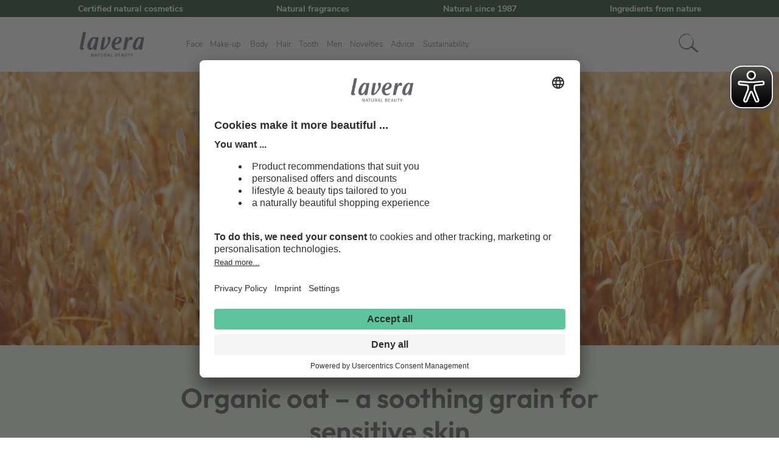

--- FILE ---
content_type: text/css
request_url: https://www.lavera.com/build/cms.4c6b9bbf.css
body_size: 73521
content:
@charset "UTF-8";
/*!
 * Bootstrap  v5.2.2 (https://getbootstrap.com/)
 * Copyright 2011-2022 The Bootstrap Authors
 * Copyright 2011-2022 Twitter, Inc.
 * Licensed under MIT (https://github.com/twbs/bootstrap/blob/main/LICENSE)
 */:root{--bs-blue:#0d6efd;--bs-indigo:#6610f2;--bs-purple:#6f42c1;--bs-red:#dc3545;--bs-orange:#fd7e14;--bs-yellow:#ffc107;--bs-green:#198754;--bs-teal:#20c997;--bs-cyan:#0dcaf0;--bs-gray:#6c757d;--bs-gray-dark:#343a40;--bs-gray-100:#f8f8f8;--bs-gray-200:#e6e6e6;--bs-gray-300:#9a9a9a;--bs-gray-400:#565655;--bs-gray-500:#adb5bd;--bs-gray-600:#6c757d;--bs-gray-700:#495057;--bs-gray-800:#343a40;--bs-gray-900:#212529;--bs-primary:#193e2e;--bs-primary-light:#193e2e;--bs-primary-dark:#151516;--bs-accent:#e04e83;--bs-accent-light:#fee9f1;--bs-accent-dark:#d7477b;--bs-success:#64c07e;--bs-success-light:#e9fced;--bs-success-dark:#338745;--bs-info:#374e8a;--bs-info-light:#e8f6f9;--bs-info-dark:#196473;--bs-warning:#f7b06f;--bs-warning-light:#fff6ea;--bs-warning-dark:#c17a17;--bs-danger:#e23a4f;--bs-danger-light:#faeded;--bs-danger-dark:#862121;--bs-confirm:#64c07e;--bs-notice:#f7b06f;--bs-error:#e23a4f;--bs-white:#fff;--bs-black:#000;--bs-sand:#faf2ed;--bs-water:#6393bf;--bs-pink:#b92e65;--bs-primary-rgb:25,62,46;--bs-primary-light-rgb:25,62,46;--bs-primary-dark-rgb:21,21,22;--bs-accent-rgb:224,78,131;--bs-accent-light-rgb:254,233,241;--bs-accent-dark-rgb:215,71,123;--bs-success-rgb:100,192,126;--bs-success-light-rgb:233,252,237;--bs-success-dark-rgb:51,135,69;--bs-info-rgb:55,78,138;--bs-info-light-rgb:232,246,249;--bs-info-dark-rgb:25,100,115;--bs-warning-rgb:247,176,111;--bs-warning-light-rgb:255,246,234;--bs-warning-dark-rgb:193,122,23;--bs-danger-rgb:226,58,79;--bs-danger-light-rgb:250,237,237;--bs-danger-dark-rgb:134,33,33;--bs-confirm-rgb:100,192,126;--bs-notice-rgb:247,176,111;--bs-error-rgb:226,58,79;--bs-sand-rgb:250,242,237;--bs-water-rgb:99,147,191;--bs-pink-rgb:185,46,101;--bs-white-rgb:255,255,255;--bs-black-rgb:0,0,0;--bs-body-color-rgb:86,86,85;--bs-body-bg-rgb:255,255,255;--bs-font-sans-serif:"Nunito Sans",sans-serif;--bs-font-monospace:SFMono-Regular,Menlo,Monaco,Consolas,"Liberation Mono","Courier New",monospace;--bs-gradient:linear-gradient(180deg,hsla(0,0%,100%,.15),hsla(0,0%,100%,0));--bs-body-font-family:var(--bs-font-sans-serif);--bs-body-font-size:1rem;--bs-body-font-weight:300;--bs-body-line-height:1.5;--bs-body-color:#565655;--bs-body-bg:#fff;--bs-border-width:0.0625rem;--bs-border-style:solid;--bs-border-color:#9a9a9a;--bs-border-color-translucent:rgba(0,0,0,.175);--bs-border-radius:0;--bs-border-radius-sm:0;--bs-border-radius-lg:0;--bs-border-radius-xl:1rem;--bs-border-radius-2xl:2rem;--bs-border-radius-pill:50rem;--bs-link-color:#565655;--bs-link-hover-color:#565655;--bs-code-color:#b92e65;--bs-highlight-bg:#fff3cd}*,:after,:before{box-sizing:border-box}@media (prefers-reduced-motion:no-preference){:root{scroll-behavior:smooth}}body{background-color:var(--bs-body-bg);color:var(--bs-body-color);font-family:var(--bs-body-font-family);font-size:var(--bs-body-font-size);font-weight:var(--bs-body-font-weight);line-height:var(--bs-body-line-height);margin:0;text-align:var(--bs-body-text-align);-webkit-text-size-adjust:100%;-webkit-tap-highlight-color:rgba(0,0,0,0)}hr{border:0;border-top:.0625rem solid;color:inherit;margin:1rem 0;opacity:.25}.account-aside-header.card-header,.account-menu-header,.h1,.h2,.h3,.h4,.h5,.h6,.offcanvas.navigation-offcanvas .offcanvas-quicklinks .nav-item.nav-link .quicklinks-title,.page-author-name,h1,h2,h3,h4,h5,h6{font-weight:500;line-height:1.2;margin-bottom:.5rem;margin-top:0}.h1,h1{font-size:calc(1.3rem + .6vw)}@media (min-width:1200px){.h1,h1{font-size:1.75rem}}.h2,h2{font-size:calc(1.275rem + .3vw)}@media (min-width:1200px){.h2,h2{font-size:1.5rem}}abbr[title]{cursor:help;-webkit-text-decoration:underline dotted;text-decoration:underline dotted;-webkit-text-decoration-skip-ink:none;text-decoration-skip-ink:none}address{font-style:normal;line-height:inherit;margin-bottom:1rem}ol,ul{padding-left:2rem}dl,ol,ul{margin-bottom:1rem;margin-top:0}ol ol,ol ul,ul ol,ul ul{margin-bottom:0}dt{font-weight:700}dd{margin-bottom:.5rem;margin-left:0}blockquote{margin:0 0 1rem}b,strong{font-weight:bolder}.small,small{font-size:.875em}.mark,mark{background-color:var(--bs-highlight-bg);padding:.1875em}sub,sup{font-size:.75em;line-height:0;position:relative;vertical-align:baseline}sub{bottom:-.25em}sup{top:-.5em}a{color:var(--bs-link-color)}a,a:hover{text-decoration:underline}a:hover{color:var(--bs-link-hover-color)}a:not([href]):not([class]),a:not([href]):not([class]):hover{color:inherit;text-decoration:none}code,kbd,pre,samp{font-family:var(--bs-font-monospace);font-size:1em}pre{display:block;font-size:.875em;margin-bottom:1rem;margin-top:0;overflow:auto}pre code{color:inherit;font-size:inherit;word-break:normal}code{color:var(--bs-code-color);font-size:.875em;word-wrap:break-word}a>code{color:inherit}kbd{background-color:var(--bs-body-color);border-radius:0;color:var(--bs-body-bg);font-size:.875em;padding:.1875rem .375rem}kbd kbd{font-size:1em;padding:0}figure{margin:0 0 1rem}img,svg{vertical-align:middle}table{border-collapse:collapse;caption-side:bottom}caption{color:#565655;padding-bottom:.5rem;padding-top:.5rem;text-align:left}th{text-align:inherit;text-align:-webkit-match-parent}tbody,td,tfoot,th,thead,tr{border:0 solid;border-color:inherit}label{display:inline-block}button{border-radius:0}button:focus:not(:focus-visible){outline:0}button,input,optgroup,select,textarea{font-family:inherit;font-size:inherit;line-height:inherit;margin:0}button,select{text-transform:none}[role=button]{cursor:pointer}select{word-wrap:normal}select:disabled{opacity:1}[list]:not([type=date]):not([type=datetime-local]):not([type=month]):not([type=week]):not([type=time])::-webkit-calendar-picker-indicator{display:none!important}[type=button],[type=reset],[type=submit],button{-webkit-appearance:button}[type=button]:not(:disabled),[type=reset]:not(:disabled),[type=submit]:not(:disabled),button:not(:disabled){cursor:pointer}::-moz-focus-inner{border-style:none;padding:0}textarea{resize:vertical}fieldset{border:0;margin:0;min-width:0;padding:0}legend{float:left;font-size:calc(1.275rem + .3vw);line-height:inherit;margin-bottom:.5rem;padding:0;width:100%}@media (min-width:1200px){legend{font-size:1.5rem}}legend+*{clear:left}::-webkit-datetime-edit-day-field,::-webkit-datetime-edit-fields-wrapper,::-webkit-datetime-edit-hour-field,::-webkit-datetime-edit-minute,::-webkit-datetime-edit-month-field,::-webkit-datetime-edit-text,::-webkit-datetime-edit-year-field{padding:0}::-webkit-inner-spin-button{height:auto}[type=search]{-webkit-appearance:textfield;outline-offset:-.125rem}::-webkit-search-decoration{-webkit-appearance:none}::-webkit-color-swatch-wrapper{padding:0}::file-selector-button{-webkit-appearance:button;font:inherit}output{display:inline-block}iframe{border:0}summary{cursor:pointer;display:list-item}progress{vertical-align:baseline}[hidden]{display:none!important}.lead{font-size:1.25rem;font-weight:300}.display-1{font-size:calc(1.625rem + 4.5vw);font-weight:300;line-height:1.2}@media (min-width:1200px){.display-1{font-size:5rem}}.display-2{font-size:calc(1.575rem + 3.9vw);font-weight:300;line-height:1.2}@media (min-width:1200px){.display-2{font-size:4.5rem}}.display-3{font-size:calc(1.525rem + 3.3vw);font-weight:300;line-height:1.2}@media (min-width:1200px){.display-3{font-size:4rem}}.display-4{font-size:calc(1.475rem + 2.7vw);font-weight:300;line-height:1.2}@media (min-width:1200px){.display-4{font-size:3.5rem}}.display-5{font-size:calc(1.425rem + 2.1vw);font-weight:300;line-height:1.2}@media (min-width:1200px){.display-5{font-size:3rem}}.display-6{font-size:calc(1.375rem + 1.5vw);font-weight:300;line-height:1.2}@media (min-width:1200px){.display-6{font-size:2.5rem}}.list-inline,.list-unstyled{list-style:none;padding-left:0}.list-inline-item{display:inline-block}.list-inline-item:not(:last-child){margin-right:.5rem}.initialism{font-size:.875em;text-transform:uppercase}.blockquote{font-size:1.25rem;margin-bottom:1rem}.blockquote>:last-child{margin-bottom:0}.blockquote-footer{color:#6c757d;font-size:.875em;margin-bottom:1rem;margin-top:-1rem}.blockquote-footer:before{content:"— "}.img-fluid,.img-thumbnail{height:auto;max-width:100%}.img-thumbnail{background-color:#fff;border:0 solid transparent;border-radius:0;padding:0}.figure{display:inline-block}.figure-img{line-height:1;margin-bottom:.5rem}.figure-caption{color:#6c757d;font-size:.875em}.cms-section .boxed,.container,.container-fluid,.container-lg,.container-md,.container-sm,.container-xl,.container-xxl{--bs-gutter-x:2rem;--bs-gutter-y:0;margin-left:auto;margin-right:auto;padding-left:calc(var(--bs-gutter-x)*.5);padding-right:calc(var(--bs-gutter-x)*.5);width:100%}@media (min-width:428px){.cms-section .boxed,.container,.container-sm{max-width:18rem}}@media (min-width:768px){.cms-section .boxed,.container,.container-md,.container-sm{max-width:24.75rem}}@media (min-width:1024px){.cms-section .boxed,.container,.container-lg,.container-md,.container-sm{max-width:44rem}}@media (min-width:1440px){.cms-section .boxed,.container,.container-lg,.container-md,.container-sm,.container-xl{max-width:60rem}}.cms-section .boxed,.container,.container-lg,.container-md,.container-sm,.container-xl{max-width:64rem}.row{--bs-gutter-x:2rem;--bs-gutter-y:0;display:flex;flex-wrap:wrap;margin-left:calc(var(--bs-gutter-x)*-.5);margin-right:calc(var(--bs-gutter-x)*-.5);margin-top:calc(var(--bs-gutter-y)*-1)}.row>*{flex-shrink:0;margin-top:var(--bs-gutter-y);max-width:100%;padding-left:calc(var(--bs-gutter-x)*.5);padding-right:calc(var(--bs-gutter-x)*.5);width:100%}.col{flex:1 0 0%}.row-cols-auto>*{flex:0 0 auto;width:auto}.row-cols-1>*{flex:0 0 auto;width:100%}.row-cols-2>*{flex:0 0 auto;width:50%}.row-cols-3>*{flex:0 0 auto;width:33.3333333333%}.row-cols-4>*{flex:0 0 auto;width:25%}.row-cols-5>*{flex:0 0 auto;width:20%}.row-cols-6>*{flex:0 0 auto;width:16.6666666667%}.col-auto{flex:0 0 auto;width:auto}.col-1{flex:0 0 auto;width:8.33333333%}.col-2{flex:0 0 auto;width:16.66666667%}.col-3{flex:0 0 auto;width:25%}.col-4{flex:0 0 auto;width:33.33333333%}.col-5{flex:0 0 auto;width:41.66666667%}.col-6{flex:0 0 auto;width:50%}.col-7{flex:0 0 auto;width:58.33333333%}.col-8{flex:0 0 auto;width:66.66666667%}.col-9{flex:0 0 auto;width:75%}.col-10{flex:0 0 auto;width:83.33333333%}.col-11{flex:0 0 auto;width:91.66666667%}.col-12{flex:0 0 auto;width:100%}.offset-1{margin-left:8.33333333%}.offset-2{margin-left:16.66666667%}.offset-3{margin-left:25%}.offset-4{margin-left:33.33333333%}.offset-5{margin-left:41.66666667%}.offset-6{margin-left:50%}.offset-7{margin-left:58.33333333%}.offset-8{margin-left:66.66666667%}.offset-9{margin-left:75%}.offset-10{margin-left:83.33333333%}.offset-11{margin-left:91.66666667%}.g-0,.gx-0{--bs-gutter-x:0}.g-0,.gy-0{--bs-gutter-y:0}.g-1,.gx-1{--bs-gutter-x:0.3125rem}.g-1,.gy-1{--bs-gutter-y:0.3125rem}.g-2,.gx-2{--bs-gutter-x:0.9375rem}.g-2,.gy-2{--bs-gutter-y:0.9375rem}.g-3,.gx-3{--bs-gutter-x:1.25rem}.g-3,.gy-3{--bs-gutter-y:1.25rem}.g-4,.gx-4{--bs-gutter-x:1.5625rem}.g-4,.gy-4{--bs-gutter-y:1.5625rem}.g-5,.gx-5{--bs-gutter-x:2.1875rem}.g-5,.gy-5{--bs-gutter-y:2.1875rem}.g-6,.gx-6{--bs-gutter-x:3.125rem}.g-6,.gy-6{--bs-gutter-y:3.125rem}.g-7,.gx-7{--bs-gutter-x:3.75rem}.g-7,.gy-7{--bs-gutter-y:3.75rem}@media (min-width:428px){.col-sm{flex:1 0 0%}.row-cols-sm-auto>*{flex:0 0 auto;width:auto}.row-cols-sm-1>*{flex:0 0 auto;width:100%}.row-cols-sm-2>*{flex:0 0 auto;width:50%}.row-cols-sm-3>*{flex:0 0 auto;width:33.3333333333%}.row-cols-sm-4>*{flex:0 0 auto;width:25%}.row-cols-sm-5>*{flex:0 0 auto;width:20%}.row-cols-sm-6>*{flex:0 0 auto;width:16.6666666667%}.col-sm-auto{flex:0 0 auto;width:auto}.col-sm-1{flex:0 0 auto;width:8.33333333%}.col-sm-2{flex:0 0 auto;width:16.66666667%}.col-sm-3{flex:0 0 auto;width:25%}.col-sm-4{flex:0 0 auto;width:33.33333333%}.col-sm-5{flex:0 0 auto;width:41.66666667%}.col-sm-6{flex:0 0 auto;width:50%}.col-sm-7{flex:0 0 auto;width:58.33333333%}.col-sm-8{flex:0 0 auto;width:66.66666667%}.col-sm-9{flex:0 0 auto;width:75%}.col-sm-10{flex:0 0 auto;width:83.33333333%}.col-sm-11{flex:0 0 auto;width:91.66666667%}.col-sm-12{flex:0 0 auto;width:100%}.offset-sm-0{margin-left:0}.offset-sm-1{margin-left:8.33333333%}.offset-sm-2{margin-left:16.66666667%}.offset-sm-3{margin-left:25%}.offset-sm-4{margin-left:33.33333333%}.offset-sm-5{margin-left:41.66666667%}.offset-sm-6{margin-left:50%}.offset-sm-7{margin-left:58.33333333%}.offset-sm-8{margin-left:66.66666667%}.offset-sm-9{margin-left:75%}.offset-sm-10{margin-left:83.33333333%}.offset-sm-11{margin-left:91.66666667%}.g-sm-0,.gx-sm-0{--bs-gutter-x:0}.g-sm-0,.gy-sm-0{--bs-gutter-y:0}.g-sm-1,.gx-sm-1{--bs-gutter-x:0.3125rem}.g-sm-1,.gy-sm-1{--bs-gutter-y:0.3125rem}.g-sm-2,.gx-sm-2{--bs-gutter-x:0.9375rem}.g-sm-2,.gy-sm-2{--bs-gutter-y:0.9375rem}.g-sm-3,.gx-sm-3{--bs-gutter-x:1.25rem}.g-sm-3,.gy-sm-3{--bs-gutter-y:1.25rem}.g-sm-4,.gx-sm-4{--bs-gutter-x:1.5625rem}.g-sm-4,.gy-sm-4{--bs-gutter-y:1.5625rem}.g-sm-5,.gx-sm-5{--bs-gutter-x:2.1875rem}.g-sm-5,.gy-sm-5{--bs-gutter-y:2.1875rem}.g-sm-6,.gx-sm-6{--bs-gutter-x:3.125rem}.g-sm-6,.gy-sm-6{--bs-gutter-y:3.125rem}.g-sm-7,.gx-sm-7{--bs-gutter-x:3.75rem}.g-sm-7,.gy-sm-7{--bs-gutter-y:3.75rem}}@media (min-width:768px){.col-md{flex:1 0 0%}.row-cols-md-auto>*{flex:0 0 auto;width:auto}.row-cols-md-1>*{flex:0 0 auto;width:100%}.row-cols-md-2>*{flex:0 0 auto;width:50%}.row-cols-md-3>*{flex:0 0 auto;width:33.3333333333%}.row-cols-md-4>*{flex:0 0 auto;width:25%}.row-cols-md-5>*{flex:0 0 auto;width:20%}.row-cols-md-6>*{flex:0 0 auto;width:16.6666666667%}.col-md-auto{flex:0 0 auto;width:auto}.col-md-1{flex:0 0 auto;width:8.33333333%}.col-md-2{flex:0 0 auto;width:16.66666667%}.col-md-3{flex:0 0 auto;width:25%}.col-md-4{flex:0 0 auto;width:33.33333333%}.col-md-5{flex:0 0 auto;width:41.66666667%}.col-md-6{flex:0 0 auto;width:50%}.col-md-7{flex:0 0 auto;width:58.33333333%}.col-md-8{flex:0 0 auto;width:66.66666667%}.col-md-9{flex:0 0 auto;width:75%}.col-md-10{flex:0 0 auto;width:83.33333333%}.col-md-11{flex:0 0 auto;width:91.66666667%}.col-md-12{flex:0 0 auto;width:100%}.offset-md-0{margin-left:0}.offset-md-1{margin-left:8.33333333%}.offset-md-2{margin-left:16.66666667%}.offset-md-3{margin-left:25%}.offset-md-4{margin-left:33.33333333%}.offset-md-5{margin-left:41.66666667%}.offset-md-6{margin-left:50%}.offset-md-7{margin-left:58.33333333%}.offset-md-8{margin-left:66.66666667%}.offset-md-9{margin-left:75%}.offset-md-10{margin-left:83.33333333%}.offset-md-11{margin-left:91.66666667%}.g-md-0,.gx-md-0{--bs-gutter-x:0}.g-md-0,.gy-md-0{--bs-gutter-y:0}.g-md-1,.gx-md-1{--bs-gutter-x:0.3125rem}.g-md-1,.gy-md-1{--bs-gutter-y:0.3125rem}.g-md-2,.gx-md-2{--bs-gutter-x:0.9375rem}.g-md-2,.gy-md-2{--bs-gutter-y:0.9375rem}.g-md-3,.gx-md-3{--bs-gutter-x:1.25rem}.g-md-3,.gy-md-3{--bs-gutter-y:1.25rem}.g-md-4,.gx-md-4{--bs-gutter-x:1.5625rem}.g-md-4,.gy-md-4{--bs-gutter-y:1.5625rem}.g-md-5,.gx-md-5{--bs-gutter-x:2.1875rem}.g-md-5,.gy-md-5{--bs-gutter-y:2.1875rem}.g-md-6,.gx-md-6{--bs-gutter-x:3.125rem}.g-md-6,.gy-md-6{--bs-gutter-y:3.125rem}.g-md-7,.gx-md-7{--bs-gutter-x:3.75rem}.g-md-7,.gy-md-7{--bs-gutter-y:3.75rem}}@media (min-width:1024px){.col-lg{flex:1 0 0%}.row-cols-lg-auto>*{flex:0 0 auto;width:auto}.row-cols-lg-1>*{flex:0 0 auto;width:100%}.row-cols-lg-2>*{flex:0 0 auto;width:50%}.row-cols-lg-3>*{flex:0 0 auto;width:33.3333333333%}.row-cols-lg-4>*{flex:0 0 auto;width:25%}.row-cols-lg-5>*{flex:0 0 auto;width:20%}.row-cols-lg-6>*{flex:0 0 auto;width:16.6666666667%}.col-lg-auto{flex:0 0 auto;width:auto}.col-lg-1{flex:0 0 auto;width:8.33333333%}.col-lg-2{flex:0 0 auto;width:16.66666667%}.col-lg-3{flex:0 0 auto;width:25%}.col-lg-4{flex:0 0 auto;width:33.33333333%}.col-lg-5{flex:0 0 auto;width:41.66666667%}.col-lg-6{flex:0 0 auto;width:50%}.col-lg-7{flex:0 0 auto;width:58.33333333%}.col-lg-8{flex:0 0 auto;width:66.66666667%}.col-lg-9{flex:0 0 auto;width:75%}.col-lg-10{flex:0 0 auto;width:83.33333333%}.col-lg-11{flex:0 0 auto;width:91.66666667%}.col-lg-12{flex:0 0 auto;width:100%}.offset-lg-0{margin-left:0}.offset-lg-1{margin-left:8.33333333%}.offset-lg-2{margin-left:16.66666667%}.offset-lg-3{margin-left:25%}.offset-lg-4{margin-left:33.33333333%}.offset-lg-5{margin-left:41.66666667%}.offset-lg-6{margin-left:50%}.offset-lg-7{margin-left:58.33333333%}.offset-lg-8{margin-left:66.66666667%}.offset-lg-9{margin-left:75%}.offset-lg-10{margin-left:83.33333333%}.offset-lg-11{margin-left:91.66666667%}.g-lg-0,.gx-lg-0{--bs-gutter-x:0}.g-lg-0,.gy-lg-0{--bs-gutter-y:0}.g-lg-1,.gx-lg-1{--bs-gutter-x:0.3125rem}.g-lg-1,.gy-lg-1{--bs-gutter-y:0.3125rem}.g-lg-2,.gx-lg-2{--bs-gutter-x:0.9375rem}.g-lg-2,.gy-lg-2{--bs-gutter-y:0.9375rem}.g-lg-3,.gx-lg-3{--bs-gutter-x:1.25rem}.g-lg-3,.gy-lg-3{--bs-gutter-y:1.25rem}.g-lg-4,.gx-lg-4{--bs-gutter-x:1.5625rem}.g-lg-4,.gy-lg-4{--bs-gutter-y:1.5625rem}.g-lg-5,.gx-lg-5{--bs-gutter-x:2.1875rem}.g-lg-5,.gy-lg-5{--bs-gutter-y:2.1875rem}.g-lg-6,.gx-lg-6{--bs-gutter-x:3.125rem}.g-lg-6,.gy-lg-6{--bs-gutter-y:3.125rem}.g-lg-7,.gx-lg-7{--bs-gutter-x:3.75rem}.g-lg-7,.gy-lg-7{--bs-gutter-y:3.75rem}}@media (min-width:1440px){.col-xl{flex:1 0 0%}.row-cols-xl-auto>*{flex:0 0 auto;width:auto}.row-cols-xl-1>*{flex:0 0 auto;width:100%}.row-cols-xl-2>*{flex:0 0 auto;width:50%}.row-cols-xl-3>*{flex:0 0 auto;width:33.3333333333%}.row-cols-xl-4>*{flex:0 0 auto;width:25%}.row-cols-xl-5>*{flex:0 0 auto;width:20%}.row-cols-xl-6>*{flex:0 0 auto;width:16.6666666667%}.col-xl-auto{flex:0 0 auto;width:auto}.col-xl-1{flex:0 0 auto;width:8.33333333%}.col-xl-2{flex:0 0 auto;width:16.66666667%}.col-xl-3{flex:0 0 auto;width:25%}.col-xl-4{flex:0 0 auto;width:33.33333333%}.col-xl-5{flex:0 0 auto;width:41.66666667%}.col-xl-6{flex:0 0 auto;width:50%}.col-xl-7{flex:0 0 auto;width:58.33333333%}.col-xl-8{flex:0 0 auto;width:66.66666667%}.col-xl-9{flex:0 0 auto;width:75%}.col-xl-10{flex:0 0 auto;width:83.33333333%}.col-xl-11{flex:0 0 auto;width:91.66666667%}.col-xl-12{flex:0 0 auto;width:100%}.offset-xl-0{margin-left:0}.offset-xl-1{margin-left:8.33333333%}.offset-xl-2{margin-left:16.66666667%}.offset-xl-3{margin-left:25%}.offset-xl-4{margin-left:33.33333333%}.offset-xl-5{margin-left:41.66666667%}.offset-xl-6{margin-left:50%}.offset-xl-7{margin-left:58.33333333%}.offset-xl-8{margin-left:66.66666667%}.offset-xl-9{margin-left:75%}.offset-xl-10{margin-left:83.33333333%}.offset-xl-11{margin-left:91.66666667%}.g-xl-0,.gx-xl-0{--bs-gutter-x:0}.g-xl-0,.gy-xl-0{--bs-gutter-y:0}.g-xl-1,.gx-xl-1{--bs-gutter-x:0.3125rem}.g-xl-1,.gy-xl-1{--bs-gutter-y:0.3125rem}.g-xl-2,.gx-xl-2{--bs-gutter-x:0.9375rem}.g-xl-2,.gy-xl-2{--bs-gutter-y:0.9375rem}.g-xl-3,.gx-xl-3{--bs-gutter-x:1.25rem}.g-xl-3,.gy-xl-3{--bs-gutter-y:1.25rem}.g-xl-4,.gx-xl-4{--bs-gutter-x:1.5625rem}.g-xl-4,.gy-xl-4{--bs-gutter-y:1.5625rem}.g-xl-5,.gx-xl-5{--bs-gutter-x:2.1875rem}.g-xl-5,.gy-xl-5{--bs-gutter-y:2.1875rem}.g-xl-6,.gx-xl-6{--bs-gutter-x:3.125rem}.g-xl-6,.gy-xl-6{--bs-gutter-y:3.125rem}.g-xl-7,.gx-xl-7{--bs-gutter-x:3.75rem}.g-xl-7,.gy-xl-7{--bs-gutter-y:3.75rem}}.table{--bs-table-color:var(--bs-body-color);--bs-table-bg:transparent;--bs-table-border-color:var(--bs-border-color);--bs-table-accent-bg:#f8f8f8;--bs-table-striped-color:var(--bs-body-color);--bs-table-striped-bg:rgba(0,0,0,.05);--bs-table-active-color:var(--bs-body-color);--bs-table-active-bg:rgba(0,0,0,.1);--bs-table-hover-color:var(--bs-body-color);--bs-table-hover-bg:rgba(0,0,0,.075);border-color:var(--bs-table-border-color);color:var(--bs-table-color);margin-bottom:1rem;vertical-align:top;width:100%}.table>:not(caption)>*>*{background-color:var(--bs-table-bg);border-bottom-width:.0625rem;box-shadow:inset 0 0 0 624.9375rem var(--bs-table-accent-bg);padding:.5rem}.table>tbody{vertical-align:inherit}.table>thead{vertical-align:bottom}.table-group-divider{border-top:.125rem solid}.caption-top{caption-side:top}.table-sm>:not(caption)>*>*{padding:.25rem}.table-bordered>:not(caption)>*{border-width:.0625rem 0}.table-bordered>:not(caption)>*>*{border-width:0 .0625rem}.table-borderless>:not(caption)>*>*{border-bottom-width:0}.table-borderless>:not(:first-child){border-top-width:0}.table-striped-columns>:not(caption)>tr>:nth-child(2n),.table-striped>tbody>tr:nth-of-type(odd)>*{--bs-table-accent-bg:var(--bs-table-striped-bg);color:var(--bs-table-striped-color)}.table-active{--bs-table-accent-bg:var(--bs-table-active-bg);color:var(--bs-table-active-color)}.table-hover>tbody>tr:hover>*{--bs-table-accent-bg:var(--bs-table-hover-bg);color:var(--bs-table-hover-color)}.table-primary{--bs-table-color:#000;--bs-table-bg:#d1d8d5;--bs-table-border-color:#bcc2c0;--bs-table-striped-bg:#c7cdca;--bs-table-striped-color:#000;--bs-table-active-bg:#bcc2c0;--bs-table-active-color:#000;--bs-table-hover-bg:#c1c8c5;--bs-table-hover-color:#000}.table-primary,.table-secondary{border-color:var(--bs-table-border-color);color:var(--bs-table-color)}.table-secondary{--bs-table-color:#000;--bs-table-bg:#ddd;--bs-table-border-color:#c7c7c7;--bs-table-striped-bg:#d2d2d2;--bs-table-striped-color:#000;--bs-table-active-bg:#c7c7c7;--bs-table-active-color:#000;--bs-table-hover-bg:#ccc;--bs-table-hover-color:#000}.table-success{--bs-table-color:#000;--bs-table-bg:#e0f2e5;--bs-table-border-color:#cadace;--bs-table-striped-bg:#d5e6da;--bs-table-striped-color:#000;--bs-table-active-bg:#cadace;--bs-table-active-color:#000;--bs-table-hover-bg:#cfe0d4;--bs-table-hover-color:#000}.table-info,.table-success{border-color:var(--bs-table-border-color);color:var(--bs-table-color)}.table-info{--bs-table-color:#000;--bs-table-bg:#d7dce8;--bs-table-border-color:#c2c6d1;--bs-table-striped-bg:#ccd1dc;--bs-table-striped-color:#000;--bs-table-active-bg:#c2c6d1;--bs-table-active-color:#000;--bs-table-hover-bg:#c7ccd7;--bs-table-hover-color:#000}.table-warning{--bs-table-color:#000;--bs-table-bg:#fdefe2;--bs-table-border-color:#e4d7cb;--bs-table-striped-bg:#f0e3d7;--bs-table-striped-color:#000;--bs-table-active-bg:#e4d7cb;--bs-table-active-color:#000;--bs-table-hover-bg:#eaddd1;--bs-table-hover-color:#000}.table-danger,.table-warning{border-color:var(--bs-table-border-color);color:var(--bs-table-color)}.table-danger{--bs-table-color:#000;--bs-table-bg:#f9d8dc;--bs-table-border-color:#e0c2c6;--bs-table-striped-bg:#edcdd1;--bs-table-striped-color:#000;--bs-table-active-bg:#e0c2c6;--bs-table-active-color:#000;--bs-table-hover-bg:#e6c8cc;--bs-table-hover-color:#000}.table-light{--bs-table-color:#000;--bs-table-bg:#f8f8f8;--bs-table-border-color:#dfdfdf;--bs-table-striped-bg:#ececec;--bs-table-striped-color:#000;--bs-table-active-bg:#dfdfdf;--bs-table-active-color:#000;--bs-table-hover-bg:#e5e5e5;--bs-table-hover-color:#000}.table-dark,.table-light{border-color:var(--bs-table-border-color);color:var(--bs-table-color)}.table-dark{--bs-table-color:#fff;--bs-table-bg:#151516;--bs-table-border-color:#2c2c2d;--bs-table-striped-bg:#212122;--bs-table-striped-color:#fff;--bs-table-active-bg:#2c2c2d;--bs-table-active-color:#fff;--bs-table-hover-bg:#272727;--bs-table-hover-color:#fff}.table-responsive{overflow-x:auto;-webkit-overflow-scrolling:touch}@media (max-width:427.98px){.table-responsive-sm{overflow-x:auto;-webkit-overflow-scrolling:touch}}@media (max-width:767.98px){.table-responsive-md{overflow-x:auto;-webkit-overflow-scrolling:touch}}@media (max-width:1023.98px){.table-responsive-lg{overflow-x:auto;-webkit-overflow-scrolling:touch}}@media (max-width:1439.98px){.table-responsive-xl{overflow-x:auto;-webkit-overflow-scrolling:touch}}.form-label{margin-bottom:.5rem}.col-form-label{font-size:inherit;line-height:1.5;margin-bottom:0;padding-bottom:.6875rem;padding-top:.6875rem}.col-form-label-lg{font-size:1.125rem;padding-bottom:.5625rem;padding-top:.5625rem}.col-form-label-sm{font-size:.875rem;padding-bottom:.3125rem;padding-top:.3125rem}.form-text{color:#565655;font-size:.875em;margin-top:.25rem}.form-control{-webkit-appearance:none;-moz-appearance:none;appearance:none;background-clip:padding-box;border:.0625rem solid #9a9a9a;border-radius:.25rem;color:rgba(0,0,0,.4);display:block;font-size:1rem;font-weight:300;line-height:1.5;padding:.625rem 1.5rem;transition:border-color .15s ease-in-out,box-shadow .15s ease-in-out;width:100%}@media (prefers-reduced-motion:reduce){.form-control{transition:none}}.form-control[type=file]{overflow:hidden}.form-control[type=file]:not(:disabled):not([readonly]){cursor:pointer}.form-control:focus{background-color:#fff;border-color:#565655;box-shadow:0 0 .3125rem rgba(86,86,85,.45);color:rgba(0,0,0,.4);outline:0}.form-control::-webkit-date-and-time-value{height:1.5em}.form-control::-moz-placeholder{color:#6c757d;opacity:1}.form-control::placeholder{color:#6c757d;opacity:1}.form-control:disabled{background-color:#f8f8f8;color:#9a9a9a;opacity:1}.form-control::file-selector-button{background-color:#e6e6e6;border:0 solid;border-color:inherit;border-inline-end-width:.0625rem;border-radius:0;color:rgba(0,0,0,.4);margin:-.625rem -1.5rem;margin-inline-end:1.5rem;padding:.625rem 1.5rem;pointer-events:none;transition:color .15s ease-in-out,background-color .15s ease-in-out,border-color .15s ease-in-out,box-shadow .15s ease-in-out}@media (prefers-reduced-motion:reduce){.form-control::file-selector-button{transition:none}}.form-control:hover:not(:disabled):not([readonly])::file-selector-button{background-color:#dbdbdb}.form-control-plaintext{background-color:transparent;border:solid transparent;border-width:.0625rem 0;color:#565655;display:block;line-height:1.5;margin-bottom:0;padding:.625rem 0;width:100%}.form-control-plaintext:focus{outline:0}.form-control-plaintext.form-control-lg,.form-control-plaintext.form-control-sm{padding-left:0;padding-right:0}.form-control-sm{border-radius:.25rem;font-size:.875rem;min-height:2.5rem;padding:.25rem .5rem}.form-control-sm::file-selector-button{margin:-.25rem -.5rem;margin-inline-end:.5rem;padding:.25rem .5rem}.form-control-lg{border-radius:.25rem;font-size:1.125rem;min-height:3.25rem;padding:.5rem 1rem}.form-control-lg::file-selector-button{margin:-.5rem -1rem;margin-inline-end:1rem;padding:.5rem 1rem}textarea.form-control{min-height:3rem}textarea.form-control-sm{min-height:2.5rem}textarea.form-control-lg{min-height:3.25rem}.form-control-color{height:3rem;padding:.625rem;width:3rem}.form-control-color:not(:disabled):not([readonly]){cursor:pointer}.form-control-color::-moz-color-swatch{border:0!important;border-radius:.25rem}.form-control-color::-webkit-color-swatch{border-radius:.25rem}.form-control-color.form-control-sm{height:2.5rem}.form-control-color.form-control-lg{height:3.25rem}.form-select{display:block;padding:.625rem 4.5rem .625rem 1.5rem;-moz-padding-start:1.3125rem;background-color:#fff;background-image:url("data:image/svg+xml;charset=utf-8,%3Csvg xmlns='http://www.w3.org/2000/svg' viewBox='0 0 16 16'%3E%3Cpath fill='none' stroke='%23343a40' stroke-linecap='round' stroke-linejoin='round' stroke-width='2' d='m2 5 6 6 6-6'/%3E%3C/svg%3E");background-position:right 1.5rem center;background-repeat:no-repeat;background-size:1rem .75rem}@media (prefers-reduced-motion:reduce){.form-select{transition:none}}.form-select:focus{border-color:#565655;box-shadow:0 0 0 .25rem rgba(25,62,46,.25);outline:0}.form-select[multiple],.form-select[size]:not([size="1"]){background-image:none;padding-right:1.5rem}.form-select:disabled{background-color:#e6e6e6}.form-select:-moz-focusring{color:transparent;text-shadow:0 0 0 rgba(0,0,0,.4)}.form-select-sm{border-radius:.25rem;font-size:.875rem;padding-bottom:.25rem;padding-left:.5rem;padding-top:.25rem}.form-select-lg{border-radius:.25rem;font-size:1.125rem;padding-bottom:.5rem;padding-left:1rem;padding-top:.5rem}.form-check{display:block;margin-bottom:.125rem;min-height:1.5rem;padding-left:1.5em}.form-check .form-check-input{float:left;margin-left:-1.5em}.form-check-reverse{padding-left:0;padding-right:1.5em;text-align:right}.form-check-reverse .form-check-input{float:right;margin-left:0;margin-right:-1.5em}.form-check-input{-webkit-appearance:none;-moz-appearance:none;appearance:none;background-color:#fff;background-position:50%;background-repeat:no-repeat;background-size:contain;border:.0625rem solid rgba(0,0,0,.25);height:1em;margin-top:.25em;-webkit-print-color-adjust:exact;print-color-adjust:exact;vertical-align:top;width:1em}.form-check-input[type=checkbox]{border-radius:.25em}.form-check-input[type=radio]{border-radius:50%}.form-check-input:active{filter:brightness(90%)}.form-check-input:focus{border-color:#565655;box-shadow:0 0 .3125rem rgba(86,86,85,.45);outline:0}.form-check-input:checked{background-color:#193e2e;border-color:#193e2e}.form-check-input:checked[type=checkbox]{background-image:url("data:image/svg+xml;charset=utf-8,%3Csvg xmlns='http://www.w3.org/2000/svg' viewBox='0 0 20 20'%3E%3Cpath fill='none' stroke='%23FFF' stroke-linecap='round' stroke-linejoin='round' stroke-width='3' d='m6 10 3 3 6-6'/%3E%3C/svg%3E")}.form-check-input:checked[type=radio]{background-image:url("data:image/svg+xml;charset=utf-8,%3Csvg xmlns='http://www.w3.org/2000/svg' viewBox='-4 -4 8 8'%3E%3Ccircle r='2' fill='%23FFF'/%3E%3C/svg%3E")}.form-check-input[type=checkbox]:indeterminate{background-color:#193e2e;background-image:url("data:image/svg+xml;charset=utf-8,%3Csvg xmlns='http://www.w3.org/2000/svg' viewBox='0 0 20 20'%3E%3Cpath fill='none' stroke='%23FFF' stroke-linecap='round' stroke-linejoin='round' stroke-width='3' d='M6 10h8'/%3E%3C/svg%3E");border-color:#193e2e}.form-check-input:disabled{filter:none;opacity:.5;pointer-events:none}.form-check-input:disabled~.form-check-label,.form-check-input[disabled]~.form-check-label{cursor:default;opacity:.5}.form-switch{padding-left:2.5em}.form-switch .form-check-input{background-image:url("data:image/svg+xml;charset=utf-8,%3Csvg xmlns='http://www.w3.org/2000/svg' viewBox='-4 -4 8 8'%3E%3Ccircle r='3' fill='rgba(0, 0, 0, 0.25)'/%3E%3C/svg%3E");background-position:0;border-radius:2em;margin-left:-2.5em;transition:background-position .15s ease-in-out;width:2em}@media (prefers-reduced-motion:reduce){.form-switch .form-check-input{transition:none}}.form-switch .form-check-input:focus{background-image:url("data:image/svg+xml;charset=utf-8,%3Csvg xmlns='http://www.w3.org/2000/svg' viewBox='-4 -4 8 8'%3E%3Ccircle r='3' fill='%23565655'/%3E%3C/svg%3E")}.form-switch .form-check-input:checked{background-image:url("data:image/svg+xml;charset=utf-8,%3Csvg xmlns='http://www.w3.org/2000/svg' viewBox='-4 -4 8 8'%3E%3Ccircle r='3' fill='%23FFF'/%3E%3C/svg%3E");background-position:100%}.form-switch.form-check-reverse{padding-left:0;padding-right:2.5em}.form-switch.form-check-reverse .form-check-input{margin-left:0;margin-right:-2.5em}.form-check-inline{display:inline-block;margin-right:1rem}.btn-check{position:absolute;clip:rect(0,0,0,0);pointer-events:none}.btn-check:disabled+.btn,.btn-check[disabled]+.btn,.offcanvas-account .btn-check:disabled+.account-menu-register-btn,.offcanvas-account .btn-check[disabled]+.account-menu-register-btn,.stage-banner-slider-container .stage-banner-slider-item-text-mobile .btn-check:disabled+button,.stage-banner-slider-container .stage-banner-slider-item-text-mobile .btn-check[disabled]+button{filter:none;opacity:.65;pointer-events:none}.form-range{-webkit-appearance:none;-moz-appearance:none;appearance:none;background-color:transparent;height:1.5rem;padding:0;width:100%}.form-range:focus{outline:0}.form-range:focus::-webkit-slider-thumb{box-shadow:0 0 0 .0625rem #fff,0 0 .3125rem rgba(86,86,85,.45)}.form-range:focus::-moz-range-thumb{box-shadow:0 0 0 .0625rem #fff,0 0 .3125rem rgba(86,86,85,.45)}.form-range::-moz-focus-outer{border:0}.form-range::-webkit-slider-thumb{-webkit-appearance:none;appearance:none;background-color:#193e2e;border:0;border-radius:1rem;height:1rem;margin-top:-.25rem;-webkit-transition:background-color .15s ease-in-out,border-color .15s ease-in-out,box-shadow .15s ease-in-out;transition:background-color .15s ease-in-out,border-color .15s ease-in-out,box-shadow .15s ease-in-out;width:1rem}@media (prefers-reduced-motion:reduce){.form-range::-webkit-slider-thumb{-webkit-transition:none;transition:none}}.form-range::-webkit-slider-thumb:active{background-color:#bac5c0}.form-range::-webkit-slider-runnable-track{background-color:#9a9a9a;border-color:transparent;border-radius:1rem;color:transparent;cursor:pointer;height:.5rem;width:100%}.form-range::-moz-range-thumb{-moz-appearance:none;appearance:none;background-color:#193e2e;border:0;border-radius:1rem;height:1rem;-moz-transition:background-color .15s ease-in-out,border-color .15s ease-in-out,box-shadow .15s ease-in-out;transition:background-color .15s ease-in-out,border-color .15s ease-in-out,box-shadow .15s ease-in-out;width:1rem}@media (prefers-reduced-motion:reduce){.form-range::-moz-range-thumb{-moz-transition:none;transition:none}}.form-range::-moz-range-thumb:active{background-color:#bac5c0}.form-range::-moz-range-track{background-color:#9a9a9a;border-color:transparent;border-radius:1rem;color:transparent;cursor:pointer;height:.5rem;width:100%}.form-range:disabled{pointer-events:none}.form-range:disabled::-webkit-slider-thumb{background-color:#adb5bd}.form-range:disabled::-moz-range-thumb{background-color:#adb5bd}.form-floating{position:relative}.form-floating>.form-control,.form-floating>.form-control-plaintext,.form-floating>.form-select{height:3.625rem;line-height:1.25}.form-floating>label{border:.0625rem solid transparent;height:100%;left:0;overflow:hidden;padding:1rem 1.5rem;pointer-events:none;position:absolute;text-align:start;text-overflow:ellipsis;top:0;transform-origin:0 0;transition:opacity .1s ease-in-out,transform .1s ease-in-out;white-space:nowrap;width:100%}@media (prefers-reduced-motion:reduce){.form-floating>label{transition:none}}.form-floating>.form-control,.form-floating>.form-control-plaintext{padding:1rem 1.5rem}.form-floating>.form-control-plaintext::-moz-placeholder,.form-floating>.form-control::-moz-placeholder{color:transparent}.form-floating>.form-control-plaintext::placeholder,.form-floating>.form-control::placeholder{color:transparent}.form-floating>.form-control-plaintext:not(:-moz-placeholder-shown),.form-floating>.form-control:not(:-moz-placeholder-shown){padding-bottom:.625rem;padding-top:1.625rem}.form-floating>.form-control-plaintext:focus,.form-floating>.form-control-plaintext:not(:placeholder-shown),.form-floating>.form-control:focus,.form-floating>.form-control:not(:placeholder-shown){padding-bottom:.625rem;padding-top:1.625rem}.form-floating>.form-control-plaintext:-webkit-autofill,.form-floating>.form-control:-webkit-autofill{padding-bottom:.625rem;padding-top:1.625rem}.form-floating>.form-select{padding-bottom:.625rem;padding-top:1.625rem}.form-floating>.form-control:not(:-moz-placeholder-shown)~label{opacity:.65;transform:scale(.85) translateY(-.5rem) translateX(.15rem)}.form-floating>.form-control-plaintext~label,.form-floating>.form-control:focus~label,.form-floating>.form-control:not(:placeholder-shown)~label,.form-floating>.form-select~label{opacity:.65;transform:scale(.85) translateY(-.5rem) translateX(.15rem)}.form-floating>.form-control:-webkit-autofill~label{opacity:.65;transform:scale(.85) translateY(-.5rem) translateX(.15rem)}.form-floating>.form-control-plaintext~label{border-width:.0625rem 0}.input-group{align-items:stretch;display:flex;flex-wrap:wrap;position:relative;width:100%}.input-group>.form-control,.input-group>.form-floating,.input-group>.form-select{flex:1 1 auto;min-width:0;position:relative;width:1%}.input-group>.form-control:focus,.input-group>.form-floating:focus-within,.input-group>.form-select:focus{z-index:5}.input-group .btn,.input-group .offcanvas-account .account-menu-register-btn,.input-group .stage-banner-slider-container .stage-banner-slider-item-text-mobile button,.offcanvas-account .input-group .account-menu-register-btn,.stage-banner-slider-container .stage-banner-slider-item-text-mobile .input-group button{position:relative;z-index:2}.input-group .btn:focus,.input-group .offcanvas-account .account-menu-register-btn:focus,.input-group .stage-banner-slider-container .stage-banner-slider-item-text-mobile button:focus,.offcanvas-account .input-group .account-menu-register-btn:focus,.stage-banner-slider-container .stage-banner-slider-item-text-mobile .input-group button:focus{z-index:5}.input-group-text{align-items:center;background-color:#e6e6e6;border:.0625rem solid #9a9a9a;border-radius:.25rem;color:rgba(0,0,0,.4);display:flex;font-size:1rem;font-weight:300;line-height:1.5;padding:.625rem 1.5rem;text-align:center;white-space:nowrap}.input-group-lg>.btn,.input-group-lg>.form-control,.input-group-lg>.form-select,.input-group-lg>.input-group-text,.offcanvas-account .input-group-lg>.account-menu-register-btn,.stage-banner-slider-container .stage-banner-slider-item-text-mobile .input-group-lg>button{border-radius:.25rem;font-size:1.125rem;padding:.5rem 1rem}.input-group-sm>.btn,.input-group-sm>.form-control,.input-group-sm>.form-select,.input-group-sm>.input-group-text,.offcanvas-account .input-group-sm>.account-menu-register-btn,.stage-banner-slider-container .stage-banner-slider-item-text-mobile .input-group-sm>button{border-radius:.25rem;font-size:.875rem;padding:.25rem .5rem}.input-group-lg>.form-select,.input-group-sm>.form-select{padding-right:6rem}.input-group.has-validation>.dropdown-toggle:nth-last-child(n+4),.input-group.has-validation>.form-floating:nth-last-child(n+3)>.form-control,.input-group.has-validation>.form-floating:nth-last-child(n+3)>.form-select,.input-group.has-validation>:nth-last-child(n+3):not(.dropdown-toggle):not(.dropdown-menu):not(.form-floating),.input-group:not(.has-validation)>.dropdown-toggle:nth-last-child(n+3),.input-group:not(.has-validation)>.form-floating:not(:last-child)>.form-control,.input-group:not(.has-validation)>.form-floating:not(:last-child)>.form-select,.input-group:not(.has-validation)>:not(:last-child):not(.dropdown-toggle):not(.dropdown-menu):not(.form-floating){border-bottom-right-radius:0;border-top-right-radius:0}.input-group>:not(:first-child):not(.dropdown-menu):not(.valid-tooltip):not(.valid-feedback):not(.invalid-tooltip):not(.invalid-feedback){border-bottom-left-radius:0;border-top-left-radius:0;margin-left:-.0625rem}.input-group>.form-floating:not(:first-child)>.form-control,.input-group>.form-floating:not(:first-child)>.form-select{border-bottom-left-radius:0;border-top-left-radius:0}.valid-feedback{color:#64c07e;display:none;font-size:.875em;margin-top:.25rem;width:100%}.valid-tooltip{background-color:rgba(100,192,126,.9);border-radius:0;color:#000;display:none;font-size:.875rem;margin-top:.1rem;max-width:100%;padding:.25rem .5rem;position:absolute;top:100%;z-index:5}.is-valid~.valid-feedback,.is-valid~.valid-tooltip,.was-validated :valid~.valid-feedback,.was-validated :valid~.valid-tooltip{display:block}.form-control.is-valid,.was-validated .form-control:valid{border-color:#64c07e}.form-control.is-valid:focus,.was-validated .form-control:valid:focus{border-color:#64c07e;box-shadow:0 0 0 .25rem rgba(100,192,126,.25)}.form-select.is-valid,.was-validated .form-select:valid{border-color:#64c07e}.form-select.is-valid:focus,.was-validated .form-select:valid:focus{border-color:#64c07e;box-shadow:0 0 0 .25rem rgba(100,192,126,.25)}.form-check-input.is-valid,.was-validated .form-check-input:valid{border-color:#64c07e}.form-check-input.is-valid:checked,.was-validated .form-check-input:valid:checked{background-color:#64c07e}.form-check-input.is-valid:focus,.was-validated .form-check-input:valid:focus{box-shadow:0 0 0 .25rem rgba(100,192,126,.25)}.form-check-input.is-valid~.form-check-label,.was-validated .form-check-input:valid~.form-check-label{color:#64c07e}.form-check-inline .form-check-input~.valid-feedback{margin-left:.5em}.input-group>.form-control:not(:focus).is-valid,.input-group>.form-floating:not(:focus-within).is-valid,.input-group>.form-select:not(:focus).is-valid,.was-validated .input-group>.form-control:not(:focus):valid,.was-validated .input-group>.form-floating:not(:focus-within):valid,.was-validated .input-group>.form-select:not(:focus):valid{z-index:3}.invalid-feedback{color:#e23a4f;display:none;font-size:.875em;margin-top:.25rem;width:100%}.invalid-tooltip{background-color:rgba(226,58,79,.9);border-radius:0;color:#000;display:none;font-size:.875rem;margin-top:.1rem;max-width:100%;padding:.25rem .5rem;position:absolute;top:100%;z-index:5}.is-invalid~.invalid-feedback,.is-invalid~.invalid-tooltip,.was-validated :invalid~.invalid-feedback,.was-validated :invalid~.invalid-tooltip{display:block}.form-control.is-invalid,.was-validated .form-control:invalid{border-color:#e23a4f}.form-control.is-invalid:focus,.was-validated .form-control:invalid:focus{border-color:#e23a4f;box-shadow:0 0 0 .25rem rgba(226,58,79,.25)}.form-select.is-invalid,.was-validated .form-select:invalid{border-color:#e23a4f}.form-select.is-invalid:focus,.was-validated .form-select:invalid:focus{border-color:#e23a4f;box-shadow:0 0 0 .25rem rgba(226,58,79,.25)}.form-check-input.is-invalid,.was-validated .form-check-input:invalid{border-color:#e23a4f}.form-check-input.is-invalid:checked,.was-validated .form-check-input:invalid:checked{background-color:#e23a4f}.form-check-input.is-invalid:focus,.was-validated .form-check-input:invalid:focus{box-shadow:0 0 0 .25rem rgba(226,58,79,.25)}.form-check-input.is-invalid~.form-check-label,.was-validated .form-check-input:invalid~.form-check-label{color:#e23a4f}.form-check-inline .form-check-input~.invalid-feedback{margin-left:.5em}.input-group>.form-control:not(:focus).is-invalid,.input-group>.form-floating:not(:focus-within).is-invalid,.input-group>.form-select:not(:focus).is-invalid,.was-validated .input-group>.form-control:not(:focus):invalid,.was-validated .input-group>.form-floating:not(:focus-within):invalid,.was-validated .input-group>.form-select:not(:focus):invalid{z-index:4}.btn,.offcanvas-account .account-menu-register-btn,.stage-banner-slider-container .stage-banner-slider-item-text-mobile button{--bs-btn-padding-x:2.03125rem;--bs-btn-padding-y:0.625rem;--bs-btn-font-family: ;--bs-btn-font-size:1rem;--bs-btn-font-weight:400;--bs-btn-line-height:1.625rem;--bs-btn-color:#565655;--bs-btn-bg:transparent;--bs-btn-border-width:0.0625rem;--bs-btn-border-color:transparent;--bs-btn-border-radius:0;--bs-btn-hover-border-color:transparent;--bs-btn-box-shadow:inset 0 0.0625rem 0 hsla(0,0%,100%,.15),0 0.0625rem 0.0625rem rgba(0,0,0,.075);--bs-btn-disabled-opacity:0.65;--bs-btn-focus-box-shadow:0 0 0 0.25rem rgba(var(--bs-btn-focus-shadow-rgb),.5);background-color:var(--bs-btn-bg);border:var(--bs-btn-border-width) solid var(--bs-btn-border-color);border-radius:var(--bs-btn-border-radius);color:var(--bs-btn-color);display:inline-block;font-family:var(--bs-btn-font-family);font-size:var(--bs-btn-font-size);font-weight:var(--bs-btn-font-weight);line-height:var(--bs-btn-line-height);padding:var(--bs-btn-padding-y) var(--bs-btn-padding-x);text-align:center;transition:color .15s ease-in-out,background-color .15s ease-in-out,border-color .15s ease-in-out,box-shadow .15s ease-in-out;-webkit-user-select:none;-moz-user-select:none;user-select:none;vertical-align:middle}@media (prefers-reduced-motion:reduce){.btn,.offcanvas-account .account-menu-register-btn,.stage-banner-slider-container .stage-banner-slider-item-text-mobile button{transition:none}}.btn:hover,.offcanvas-account .account-menu-register-btn:hover,.stage-banner-slider-container .stage-banner-slider-item-text-mobile button:hover{background-color:var(--bs-btn-hover-bg);border-color:var(--bs-btn-hover-border-color);color:var(--bs-btn-hover-color);text-decoration:none}.btn-check+.btn:hover,.offcanvas-account .btn-check+.account-menu-register-btn:hover,.stage-banner-slider-container .stage-banner-slider-item-text-mobile .btn-check+button:hover{background-color:var(--bs-btn-bg);border-color:var(--bs-btn-border-color);color:var(--bs-btn-color)}.btn:focus-visible,.offcanvas-account .account-menu-register-btn:focus-visible,.stage-banner-slider-container .stage-banner-slider-item-text-mobile button:focus-visible{background-color:var(--bs-btn-hover-bg);border-color:var(--bs-btn-hover-border-color);box-shadow:var(--bs-btn-focus-box-shadow);color:var(--bs-btn-hover-color);outline:0}.btn-check:focus-visible+.btn,.offcanvas-account .btn-check:focus-visible+.account-menu-register-btn,.stage-banner-slider-container .stage-banner-slider-item-text-mobile .btn-check:focus-visible+button{border-color:var(--bs-btn-hover-border-color);box-shadow:var(--bs-btn-focus-box-shadow);outline:0}.btn-check:checked+.btn,.btn.active,.btn.show,.btn:first-child:active,.offcanvas-account .account-menu-register-btn:first-child:active,.offcanvas-account .active.account-menu-register-btn,.offcanvas-account .btn-check:checked+.account-menu-register-btn,.offcanvas-account .show.account-menu-register-btn,.offcanvas-account :not(.btn-check)+.account-menu-register-btn:active,.stage-banner-slider-container .stage-banner-slider-item-text-mobile .btn-check:checked+button,.stage-banner-slider-container .stage-banner-slider-item-text-mobile :not(.btn-check)+button:active,.stage-banner-slider-container .stage-banner-slider-item-text-mobile button.active,.stage-banner-slider-container .stage-banner-slider-item-text-mobile button.show,.stage-banner-slider-container .stage-banner-slider-item-text-mobile button:first-child:active,:not(.btn-check)+.btn:active{background-color:var(--bs-btn-active-bg);border-color:var(--bs-btn-active-border-color);color:var(--bs-btn-active-color)}.btn-check:checked+.btn:focus-visible,.btn.active:focus-visible,.btn.show:focus-visible,.btn:first-child:active:focus-visible,.offcanvas-account .account-menu-register-btn:first-child:active:focus-visible,.offcanvas-account .active.account-menu-register-btn:focus-visible,.offcanvas-account .btn-check:checked+.account-menu-register-btn:focus-visible,.offcanvas-account .show.account-menu-register-btn:focus-visible,.offcanvas-account :not(.btn-check)+.account-menu-register-btn:active:focus-visible,.stage-banner-slider-container .stage-banner-slider-item-text-mobile .btn-check:checked+button:focus-visible,.stage-banner-slider-container .stage-banner-slider-item-text-mobile :not(.btn-check)+button:active:focus-visible,.stage-banner-slider-container .stage-banner-slider-item-text-mobile button.active:focus-visible,.stage-banner-slider-container .stage-banner-slider-item-text-mobile button.show:focus-visible,.stage-banner-slider-container .stage-banner-slider-item-text-mobile button:first-child:active:focus-visible,:not(.btn-check)+.btn:active:focus-visible{box-shadow:var(--bs-btn-focus-box-shadow)}.btn.disabled,.btn:disabled,.offcanvas-account .account-menu-register-btn:disabled,.offcanvas-account .disabled.account-menu-register-btn,.offcanvas-account fieldset:disabled .account-menu-register-btn,.stage-banner-slider-container .stage-banner-slider-item-text-mobile button.disabled,.stage-banner-slider-container .stage-banner-slider-item-text-mobile button:disabled,.stage-banner-slider-container .stage-banner-slider-item-text-mobile fieldset:disabled button,fieldset:disabled .btn,fieldset:disabled .offcanvas-account .account-menu-register-btn,fieldset:disabled .stage-banner-slider-container .stage-banner-slider-item-text-mobile button{background-color:var(--bs-btn-disabled-bg);border-color:var(--bs-btn-disabled-border-color);color:var(--bs-btn-disabled-color);opacity:var(--bs-btn-disabled-opacity);pointer-events:none}.btn-primary,.btn-primary-light{--bs-btn-color:#fff;--bs-btn-bg:#193e2e;--bs-btn-border-color:#193e2e;--bs-btn-hover-color:#fff;--bs-btn-hover-bg:#153527;--bs-btn-hover-border-color:#143225;--bs-btn-focus-shadow-rgb:60,91,77;--bs-btn-active-color:#fff;--bs-btn-active-bg:#143225;--bs-btn-active-border-color:#132f23;--bs-btn-active-shadow:inset 0 0.1875rem 0.3125rem rgba(0,0,0,.125);--bs-btn-disabled-color:#fff;--bs-btn-disabled-bg:#193e2e;--bs-btn-disabled-border-color:#193e2e}.btn-primary-dark{--bs-btn-color:#fff;--bs-btn-bg:#151516;--bs-btn-border-color:#151516;--bs-btn-hover-color:#fff;--bs-btn-hover-bg:#121213;--bs-btn-hover-border-color:#111112;--bs-btn-focus-shadow-rgb:56,56,57;--bs-btn-active-color:#fff;--bs-btn-active-bg:#111112;--bs-btn-active-border-color:#101011;--bs-btn-active-shadow:inset 0 0.1875rem 0.3125rem rgba(0,0,0,.125);--bs-btn-disabled-color:#fff;--bs-btn-disabled-bg:#151516;--bs-btn-disabled-border-color:#151516}.btn-accent{--bs-btn-color:#000;--bs-btn-bg:#e04e83;--bs-btn-border-color:#e04e83;--bs-btn-hover-color:#000;--bs-btn-hover-bg:#e56996;--bs-btn-hover-border-color:#e3608f;--bs-btn-focus-shadow-rgb:190,66,111;--bs-btn-active-color:#000;--bs-btn-active-bg:#e6719c;--bs-btn-active-border-color:#e3608f;--bs-btn-active-shadow:inset 0 0.1875rem 0.3125rem rgba(0,0,0,.125);--bs-btn-disabled-color:#000;--bs-btn-disabled-bg:#e04e83;--bs-btn-disabled-border-color:#e04e83}.btn-accent-light{--bs-btn-color:#000;--bs-btn-bg:#fee9f1;--bs-btn-border-color:#fee9f1;--bs-btn-hover-color:#000;--bs-btn-hover-bg:#feecf3;--bs-btn-hover-border-color:#feebf2;--bs-btn-focus-shadow-rgb:216,198,205;--bs-btn-active-color:#000;--bs-btn-active-bg:#feedf4;--bs-btn-active-border-color:#feebf2;--bs-btn-active-shadow:inset 0 0.1875rem 0.3125rem rgba(0,0,0,.125);--bs-btn-disabled-color:#000;--bs-btn-disabled-bg:#fee9f1;--bs-btn-disabled-border-color:#fee9f1}.btn-accent-dark{--bs-btn-color:#000;--bs-btn-bg:#d7477b;--bs-btn-border-color:#d7477b;--bs-btn-hover-color:#000;--bs-btn-hover-bg:#dd638f;--bs-btn-hover-border-color:#db5988;--bs-btn-focus-shadow-rgb:183,60,105;--bs-btn-active-color:#000;--bs-btn-active-bg:#df6c95;--bs-btn-active-border-color:#db5988;--bs-btn-active-shadow:inset 0 0.1875rem 0.3125rem rgba(0,0,0,.125);--bs-btn-disabled-color:#000;--bs-btn-disabled-bg:#d7477b;--bs-btn-disabled-border-color:#d7477b}.btn-success{--bs-btn-color:#000;--bs-btn-bg:#64c07e;--bs-btn-border-color:#64c07e;--bs-btn-hover-color:#000;--bs-btn-hover-bg:#7bc991;--bs-btn-hover-border-color:#74c68b;--bs-btn-focus-shadow-rgb:85,163,107;--bs-btn-active-color:#000;--bs-btn-active-bg:#83cd98;--bs-btn-active-border-color:#74c68b;--bs-btn-active-shadow:inset 0 0.1875rem 0.3125rem rgba(0,0,0,.125);--bs-btn-disabled-color:#000;--bs-btn-disabled-bg:#64c07e;--bs-btn-disabled-border-color:#64c07e}.btn-success-light{--bs-btn-color:#000;--bs-btn-bg:#e9fced;--bs-btn-border-color:#e9fced;--bs-btn-hover-color:#000;--bs-btn-hover-bg:#ecfcf0;--bs-btn-hover-border-color:#ebfcef;--bs-btn-focus-shadow-rgb:198,214,201;--bs-btn-active-color:#000;--bs-btn-active-bg:#edfdf1;--bs-btn-active-border-color:#ebfcef;--bs-btn-active-shadow:inset 0 0.1875rem 0.3125rem rgba(0,0,0,.125);--bs-btn-disabled-color:#000;--bs-btn-disabled-bg:#e9fced;--bs-btn-disabled-border-color:#e9fced}.btn-success-dark{--bs-btn-color:#000;--bs-btn-bg:#338745;--bs-btn-border-color:#338745;--bs-btn-hover-color:#000;--bs-btn-hover-bg:#529961;--bs-btn-hover-border-color:#479358;--bs-btn-focus-shadow-rgb:43,115,59;--bs-btn-active-color:#000;--bs-btn-active-bg:#5c9f6a;--bs-btn-active-border-color:#479358;--bs-btn-active-shadow:inset 0 0.1875rem 0.3125rem rgba(0,0,0,.125);--bs-btn-disabled-color:#000;--bs-btn-disabled-bg:#338745;--bs-btn-disabled-border-color:#338745}.btn-info{--bs-btn-color:#fff;--bs-btn-bg:#374e8a;--bs-btn-border-color:#374e8a;--bs-btn-hover-color:#fff;--bs-btn-hover-bg:#2f4275;--bs-btn-hover-border-color:#2c3e6e;--bs-btn-focus-shadow-rgb:85,105,156;--bs-btn-active-color:#fff;--bs-btn-active-bg:#2c3e6e;--bs-btn-active-border-color:#293b68;--bs-btn-active-shadow:inset 0 0.1875rem 0.3125rem rgba(0,0,0,.125);--bs-btn-disabled-color:#fff;--bs-btn-disabled-bg:#374e8a;--bs-btn-disabled-border-color:#374e8a}.btn-info-light{--bs-btn-color:#000;--bs-btn-bg:#e8f6f9;--bs-btn-border-color:#e8f6f9;--bs-btn-hover-color:#000;--bs-btn-hover-bg:#ebf7fa;--bs-btn-hover-border-color:#eaf7fa;--bs-btn-focus-shadow-rgb:197,209,212;--bs-btn-active-color:#000;--bs-btn-active-bg:#edf8fa;--bs-btn-active-border-color:#eaf7fa;--bs-btn-active-shadow:inset 0 0.1875rem 0.3125rem rgba(0,0,0,.125);--bs-btn-disabled-color:#000;--bs-btn-disabled-bg:#e8f6f9;--bs-btn-disabled-border-color:#e8f6f9}.btn-info-dark{--bs-btn-color:#fff;--bs-btn-bg:#196473;--bs-btn-border-color:#196473;--bs-btn-hover-color:#fff;--bs-btn-hover-bg:#155562;--bs-btn-hover-border-color:#14505c;--bs-btn-focus-shadow-rgb:60,123,136;--bs-btn-active-color:#fff;--bs-btn-active-bg:#14505c;--bs-btn-active-border-color:#134b56;--bs-btn-active-shadow:inset 0 0.1875rem 0.3125rem rgba(0,0,0,.125);--bs-btn-disabled-color:#fff;--bs-btn-disabled-bg:#196473;--bs-btn-disabled-border-color:#196473}.btn-warning{--bs-btn-color:#000;--bs-btn-bg:#f7b06f;--bs-btn-border-color:#f7b06f;--bs-btn-hover-color:#000;--bs-btn-hover-bg:#f8bc85;--bs-btn-hover-border-color:#f8b87d;--bs-btn-focus-shadow-rgb:210,150,94;--bs-btn-active-color:#000;--bs-btn-active-bg:#f9c08c;--bs-btn-active-border-color:#f8b87d;--bs-btn-active-shadow:inset 0 0.1875rem 0.3125rem rgba(0,0,0,.125);--bs-btn-disabled-color:#000;--bs-btn-disabled-bg:#f7b06f;--bs-btn-disabled-border-color:#f7b06f}.btn-warning-light{--bs-btn-color:#000;--bs-btn-bg:#fff6ea;--bs-btn-border-color:#fff6ea;--bs-btn-hover-color:#000;--bs-btn-hover-bg:#fff7ed;--bs-btn-hover-border-color:#fff7ec;--bs-btn-focus-shadow-rgb:217,209,199;--bs-btn-active-color:#000;--bs-btn-active-bg:#fff8ee;--bs-btn-active-border-color:#fff7ec;--bs-btn-active-shadow:inset 0 0.1875rem 0.3125rem rgba(0,0,0,.125);--bs-btn-disabled-color:#000;--bs-btn-disabled-bg:#fff6ea;--bs-btn-disabled-border-color:#fff6ea}.btn-warning-dark{--bs-btn-color:#000;--bs-btn-bg:#c17a17;--bs-btn-border-color:#c17a17;--bs-btn-hover-color:#000;--bs-btn-hover-bg:#ca8e3a;--bs-btn-hover-border-color:#c7872e;--bs-btn-focus-shadow-rgb:164,104,20;--bs-btn-active-color:#000;--bs-btn-active-bg:#cd9545;--bs-btn-active-border-color:#c7872e;--bs-btn-active-shadow:inset 0 0.1875rem 0.3125rem rgba(0,0,0,.125);--bs-btn-disabled-color:#000;--bs-btn-disabled-bg:#c17a17;--bs-btn-disabled-border-color:#c17a17}.btn-danger{--bs-btn-color:#000;--bs-btn-bg:#e23a4f;--bs-btn-border-color:#e23a4f;--bs-btn-hover-color:#000;--bs-btn-hover-bg:#e65869;--bs-btn-hover-border-color:#e54e61;--bs-btn-focus-shadow-rgb:192,49,67;--bs-btn-active-color:#000;--bs-btn-active-bg:#e86172;--bs-btn-active-border-color:#e54e61;--bs-btn-active-shadow:inset 0 0.1875rem 0.3125rem rgba(0,0,0,.125);--bs-btn-disabled-color:#000;--bs-btn-disabled-bg:#e23a4f;--bs-btn-disabled-border-color:#e23a4f}.btn-danger-light{--bs-btn-color:#000;--bs-btn-bg:#faeded;--bs-btn-border-color:#faeded;--bs-btn-hover-color:#000;--bs-btn-hover-bg:#fbf0f0;--bs-btn-hover-border-color:#fbefef;--bs-btn-focus-shadow-rgb:213,201,201;--bs-btn-active-color:#000;--bs-btn-active-bg:#fbf1f1;--bs-btn-active-border-color:#fbefef;--bs-btn-active-shadow:inset 0 0.1875rem 0.3125rem rgba(0,0,0,.125);--bs-btn-disabled-color:#000;--bs-btn-disabled-bg:#faeded;--bs-btn-disabled-border-color:#faeded}.btn-danger-dark{--bs-btn-color:#fff;--bs-btn-bg:#862121;--bs-btn-border-color:#862121;--bs-btn-hover-color:#fff;--bs-btn-hover-bg:#721c1c;--bs-btn-hover-border-color:#6b1a1a;--bs-btn-focus-shadow-rgb:152,66,66;--bs-btn-active-color:#fff;--bs-btn-active-bg:#6b1a1a;--bs-btn-active-border-color:#651919;--bs-btn-active-shadow:inset 0 0.1875rem 0.3125rem rgba(0,0,0,.125);--bs-btn-disabled-color:#fff;--bs-btn-disabled-bg:#862121;--bs-btn-disabled-border-color:#862121}.btn-confirm{--bs-btn-color:#000;--bs-btn-bg:#64c07e;--bs-btn-border-color:#64c07e;--bs-btn-hover-color:#000;--bs-btn-hover-bg:#7bc991;--bs-btn-hover-border-color:#74c68b;--bs-btn-focus-shadow-rgb:85,163,107;--bs-btn-active-color:#000;--bs-btn-active-bg:#83cd98;--bs-btn-active-border-color:#74c68b;--bs-btn-active-shadow:inset 0 0.1875rem 0.3125rem rgba(0,0,0,.125);--bs-btn-disabled-color:#000;--bs-btn-disabled-bg:#64c07e;--bs-btn-disabled-border-color:#64c07e}.btn-notice{--bs-btn-color:#000;--bs-btn-bg:#f7b06f;--bs-btn-border-color:#f7b06f;--bs-btn-hover-color:#000;--bs-btn-hover-bg:#f8bc85;--bs-btn-hover-border-color:#f8b87d;--bs-btn-focus-shadow-rgb:210,150,94;--bs-btn-active-color:#000;--bs-btn-active-bg:#f9c08c;--bs-btn-active-border-color:#f8b87d;--bs-btn-active-shadow:inset 0 0.1875rem 0.3125rem rgba(0,0,0,.125);--bs-btn-disabled-color:#000;--bs-btn-disabled-bg:#f7b06f;--bs-btn-disabled-border-color:#f7b06f}.btn-error{--bs-btn-color:#000;--bs-btn-bg:#e23a4f;--bs-btn-border-color:#e23a4f;--bs-btn-hover-color:#000;--bs-btn-hover-bg:#e65869;--bs-btn-hover-border-color:#e54e61;--bs-btn-focus-shadow-rgb:192,49,67;--bs-btn-active-color:#000;--bs-btn-active-bg:#e86172;--bs-btn-active-border-color:#e54e61;--bs-btn-active-shadow:inset 0 0.1875rem 0.3125rem rgba(0,0,0,.125);--bs-btn-disabled-color:#000;--bs-btn-disabled-bg:#e23a4f;--bs-btn-disabled-border-color:#e23a4f}.btn-white{--bs-btn-color:#000;--bs-btn-bg:#fff;--bs-btn-border-color:#fff;--bs-btn-hover-color:#000;--bs-btn-hover-bg:#fff;--bs-btn-hover-border-color:#fff;--bs-btn-focus-shadow-rgb:217,217,217;--bs-btn-active-color:#000;--bs-btn-active-bg:#fff;--bs-btn-active-border-color:#fff;--bs-btn-active-shadow:inset 0 0.1875rem 0.3125rem rgba(0,0,0,.125);--bs-btn-disabled-color:#000;--bs-btn-disabled-bg:#fff;--bs-btn-disabled-border-color:#fff}.btn-black{--bs-btn-color:#fff;--bs-btn-bg:#000;--bs-btn-border-color:#000;--bs-btn-hover-color:#fff;--bs-btn-hover-bg:#000;--bs-btn-hover-border-color:#000;--bs-btn-focus-shadow-rgb:38,38,38;--bs-btn-active-color:#fff;--bs-btn-active-bg:#000;--bs-btn-active-border-color:#000;--bs-btn-active-shadow:inset 0 0.1875rem 0.3125rem rgba(0,0,0,.125);--bs-btn-disabled-color:#fff;--bs-btn-disabled-bg:#000;--bs-btn-disabled-border-color:#000}.btn-sand{--bs-btn-color:#000;--bs-btn-bg:#faf2ed;--bs-btn-border-color:#faf2ed;--bs-btn-hover-color:#000;--bs-btn-hover-bg:#fbf4f0;--bs-btn-hover-border-color:#fbf3ef;--bs-btn-focus-shadow-rgb:213,206,201;--bs-btn-active-color:#000;--bs-btn-active-bg:#fbf5f1;--bs-btn-active-border-color:#fbf3ef;--bs-btn-active-shadow:inset 0 0.1875rem 0.3125rem rgba(0,0,0,.125);--bs-btn-disabled-color:#000;--bs-btn-disabled-bg:#faf2ed;--bs-btn-disabled-border-color:#faf2ed}.btn-water{--bs-btn-color:#000;--bs-btn-bg:#6393bf;--bs-btn-border-color:#6393bf;--bs-btn-hover-color:#000;--bs-btn-hover-bg:#7aa3c9;--bs-btn-hover-border-color:#739ec5;--bs-btn-focus-shadow-rgb:84,125,162;--bs-btn-active-color:#000;--bs-btn-active-bg:#82a9cc;--bs-btn-active-border-color:#739ec5;--bs-btn-active-shadow:inset 0 0.1875rem 0.3125rem rgba(0,0,0,.125);--bs-btn-disabled-color:#000;--bs-btn-disabled-bg:#6393bf;--bs-btn-disabled-border-color:#6393bf}.btn-pink{--bs-btn-color:#fff;--bs-btn-bg:#b92e65;--bs-btn-border-color:#b92e65;--bs-btn-hover-color:#fff;--bs-btn-hover-bg:#9d2756;--bs-btn-hover-border-color:#942551;--bs-btn-focus-shadow-rgb:196,77,124;--bs-btn-active-color:#fff;--bs-btn-active-bg:#942551;--bs-btn-active-border-color:#8b234c;--bs-btn-active-shadow:inset 0 0.1875rem 0.3125rem rgba(0,0,0,.125);--bs-btn-disabled-color:#fff;--bs-btn-disabled-bg:#b92e65;--bs-btn-disabled-border-color:#b92e65}.btn-outline-primary,.btn-outline-primary-light,.offcanvas-account .account-menu-register-btn{--bs-btn-color:#193e2e;--bs-btn-border-color:#193e2e;--bs-btn-hover-color:#fff;--bs-btn-hover-bg:#193e2e;--bs-btn-hover-border-color:#193e2e;--bs-btn-focus-shadow-rgb:25,62,46;--bs-btn-active-color:#fff;--bs-btn-active-bg:#193e2e;--bs-btn-active-border-color:#193e2e;--bs-btn-active-shadow:inset 0 0.1875rem 0.3125rem rgba(0,0,0,.125);--bs-btn-disabled-color:#193e2e;--bs-btn-disabled-bg:transparent;--bs-btn-disabled-border-color:#193e2e;--bs-gradient:none}.btn-outline-primary-dark{--bs-btn-color:#151516;--bs-btn-border-color:#151516;--bs-btn-hover-color:#fff;--bs-btn-hover-bg:#151516;--bs-btn-hover-border-color:#151516;--bs-btn-focus-shadow-rgb:21,21,22;--bs-btn-active-color:#fff;--bs-btn-active-bg:#151516;--bs-btn-active-border-color:#151516;--bs-btn-active-shadow:inset 0 0.1875rem 0.3125rem rgba(0,0,0,.125);--bs-btn-disabled-color:#151516;--bs-btn-disabled-bg:transparent;--bs-btn-disabled-border-color:#151516;--bs-gradient:none}.btn-outline-accent{--bs-btn-color:#e04e83;--bs-btn-border-color:#e04e83;--bs-btn-hover-color:#000;--bs-btn-hover-bg:#e04e83;--bs-btn-hover-border-color:#e04e83;--bs-btn-focus-shadow-rgb:224,78,131;--bs-btn-active-color:#000;--bs-btn-active-bg:#e04e83;--bs-btn-active-border-color:#e04e83;--bs-btn-active-shadow:inset 0 0.1875rem 0.3125rem rgba(0,0,0,.125);--bs-btn-disabled-color:#e04e83;--bs-btn-disabled-bg:transparent;--bs-btn-disabled-border-color:#e04e83;--bs-gradient:none}.btn-outline-accent-light{--bs-btn-color:#fee9f1;--bs-btn-border-color:#fee9f1;--bs-btn-hover-color:#000;--bs-btn-hover-bg:#fee9f1;--bs-btn-hover-border-color:#fee9f1;--bs-btn-focus-shadow-rgb:254,233,241;--bs-btn-active-color:#000;--bs-btn-active-bg:#fee9f1;--bs-btn-active-border-color:#fee9f1;--bs-btn-active-shadow:inset 0 0.1875rem 0.3125rem rgba(0,0,0,.125);--bs-btn-disabled-color:#fee9f1;--bs-btn-disabled-bg:transparent;--bs-btn-disabled-border-color:#fee9f1;--bs-gradient:none}.btn-outline-accent-dark{--bs-btn-color:#d7477b;--bs-btn-border-color:#d7477b;--bs-btn-hover-color:#000;--bs-btn-hover-bg:#d7477b;--bs-btn-hover-border-color:#d7477b;--bs-btn-focus-shadow-rgb:215,71,123;--bs-btn-active-color:#000;--bs-btn-active-bg:#d7477b;--bs-btn-active-border-color:#d7477b;--bs-btn-active-shadow:inset 0 0.1875rem 0.3125rem rgba(0,0,0,.125);--bs-btn-disabled-color:#d7477b;--bs-btn-disabled-bg:transparent;--bs-btn-disabled-border-color:#d7477b;--bs-gradient:none}.btn-outline-success{--bs-btn-color:#64c07e;--bs-btn-border-color:#64c07e;--bs-btn-hover-color:#000;--bs-btn-hover-bg:#64c07e;--bs-btn-hover-border-color:#64c07e;--bs-btn-focus-shadow-rgb:100,192,126;--bs-btn-active-color:#000;--bs-btn-active-bg:#64c07e;--bs-btn-active-border-color:#64c07e;--bs-btn-active-shadow:inset 0 0.1875rem 0.3125rem rgba(0,0,0,.125);--bs-btn-disabled-color:#64c07e;--bs-btn-disabled-bg:transparent;--bs-btn-disabled-border-color:#64c07e;--bs-gradient:none}.btn-outline-success-light{--bs-btn-color:#e9fced;--bs-btn-border-color:#e9fced;--bs-btn-hover-color:#000;--bs-btn-hover-bg:#e9fced;--bs-btn-hover-border-color:#e9fced;--bs-btn-focus-shadow-rgb:233,252,237;--bs-btn-active-color:#000;--bs-btn-active-bg:#e9fced;--bs-btn-active-border-color:#e9fced;--bs-btn-active-shadow:inset 0 0.1875rem 0.3125rem rgba(0,0,0,.125);--bs-btn-disabled-color:#e9fced;--bs-btn-disabled-bg:transparent;--bs-btn-disabled-border-color:#e9fced;--bs-gradient:none}.btn-outline-success-dark{--bs-btn-color:#338745;--bs-btn-border-color:#338745;--bs-btn-hover-color:#000;--bs-btn-hover-bg:#338745;--bs-btn-hover-border-color:#338745;--bs-btn-focus-shadow-rgb:51,135,69;--bs-btn-active-color:#000;--bs-btn-active-bg:#338745;--bs-btn-active-border-color:#338745;--bs-btn-active-shadow:inset 0 0.1875rem 0.3125rem rgba(0,0,0,.125);--bs-btn-disabled-color:#338745;--bs-btn-disabled-bg:transparent;--bs-btn-disabled-border-color:#338745;--bs-gradient:none}.btn-outline-info{--bs-btn-color:#374e8a;--bs-btn-border-color:#374e8a;--bs-btn-hover-color:#fff;--bs-btn-hover-bg:#374e8a;--bs-btn-hover-border-color:#374e8a;--bs-btn-focus-shadow-rgb:55,78,138;--bs-btn-active-color:#fff;--bs-btn-active-bg:#374e8a;--bs-btn-active-border-color:#374e8a;--bs-btn-active-shadow:inset 0 0.1875rem 0.3125rem rgba(0,0,0,.125);--bs-btn-disabled-color:#374e8a;--bs-btn-disabled-bg:transparent;--bs-btn-disabled-border-color:#374e8a;--bs-gradient:none}.btn-outline-info-light{--bs-btn-color:#e8f6f9;--bs-btn-border-color:#e8f6f9;--bs-btn-hover-color:#000;--bs-btn-hover-bg:#e8f6f9;--bs-btn-hover-border-color:#e8f6f9;--bs-btn-focus-shadow-rgb:232,246,249;--bs-btn-active-color:#000;--bs-btn-active-bg:#e8f6f9;--bs-btn-active-border-color:#e8f6f9;--bs-btn-active-shadow:inset 0 0.1875rem 0.3125rem rgba(0,0,0,.125);--bs-btn-disabled-color:#e8f6f9;--bs-btn-disabled-bg:transparent;--bs-btn-disabled-border-color:#e8f6f9;--bs-gradient:none}.btn-outline-info-dark{--bs-btn-color:#196473;--bs-btn-border-color:#196473;--bs-btn-hover-color:#fff;--bs-btn-hover-bg:#196473;--bs-btn-hover-border-color:#196473;--bs-btn-focus-shadow-rgb:25,100,115;--bs-btn-active-color:#fff;--bs-btn-active-bg:#196473;--bs-btn-active-border-color:#196473;--bs-btn-active-shadow:inset 0 0.1875rem 0.3125rem rgba(0,0,0,.125);--bs-btn-disabled-color:#196473;--bs-btn-disabled-bg:transparent;--bs-btn-disabled-border-color:#196473;--bs-gradient:none}.btn-outline-warning{--bs-btn-color:#f7b06f;--bs-btn-border-color:#f7b06f;--bs-btn-hover-color:#000;--bs-btn-hover-bg:#f7b06f;--bs-btn-hover-border-color:#f7b06f;--bs-btn-focus-shadow-rgb:247,176,111;--bs-btn-active-color:#000;--bs-btn-active-bg:#f7b06f;--bs-btn-active-border-color:#f7b06f;--bs-btn-active-shadow:inset 0 0.1875rem 0.3125rem rgba(0,0,0,.125);--bs-btn-disabled-color:#f7b06f;--bs-btn-disabled-bg:transparent;--bs-btn-disabled-border-color:#f7b06f;--bs-gradient:none}.btn-outline-warning-light{--bs-btn-color:#fff6ea;--bs-btn-border-color:#fff6ea;--bs-btn-hover-color:#000;--bs-btn-hover-bg:#fff6ea;--bs-btn-hover-border-color:#fff6ea;--bs-btn-focus-shadow-rgb:255,246,234;--bs-btn-active-color:#000;--bs-btn-active-bg:#fff6ea;--bs-btn-active-border-color:#fff6ea;--bs-btn-active-shadow:inset 0 0.1875rem 0.3125rem rgba(0,0,0,.125);--bs-btn-disabled-color:#fff6ea;--bs-btn-disabled-bg:transparent;--bs-btn-disabled-border-color:#fff6ea;--bs-gradient:none}.btn-outline-warning-dark{--bs-btn-color:#c17a17;--bs-btn-border-color:#c17a17;--bs-btn-hover-color:#000;--bs-btn-hover-bg:#c17a17;--bs-btn-hover-border-color:#c17a17;--bs-btn-focus-shadow-rgb:193,122,23;--bs-btn-active-color:#000;--bs-btn-active-bg:#c17a17;--bs-btn-active-border-color:#c17a17;--bs-btn-active-shadow:inset 0 0.1875rem 0.3125rem rgba(0,0,0,.125);--bs-btn-disabled-color:#c17a17;--bs-btn-disabled-bg:transparent;--bs-btn-disabled-border-color:#c17a17;--bs-gradient:none}.btn-outline-danger{--bs-btn-color:#e23a4f;--bs-btn-border-color:#e23a4f;--bs-btn-hover-color:#000;--bs-btn-hover-bg:#e23a4f;--bs-btn-hover-border-color:#e23a4f;--bs-btn-focus-shadow-rgb:226,58,79;--bs-btn-active-color:#000;--bs-btn-active-bg:#e23a4f;--bs-btn-active-border-color:#e23a4f;--bs-btn-active-shadow:inset 0 0.1875rem 0.3125rem rgba(0,0,0,.125);--bs-btn-disabled-color:#e23a4f;--bs-btn-disabled-bg:transparent;--bs-btn-disabled-border-color:#e23a4f;--bs-gradient:none}.btn-outline-danger-light{--bs-btn-color:#faeded;--bs-btn-border-color:#faeded;--bs-btn-hover-color:#000;--bs-btn-hover-bg:#faeded;--bs-btn-hover-border-color:#faeded;--bs-btn-focus-shadow-rgb:250,237,237;--bs-btn-active-color:#000;--bs-btn-active-bg:#faeded;--bs-btn-active-border-color:#faeded;--bs-btn-active-shadow:inset 0 0.1875rem 0.3125rem rgba(0,0,0,.125);--bs-btn-disabled-color:#faeded;--bs-btn-disabled-bg:transparent;--bs-btn-disabled-border-color:#faeded;--bs-gradient:none}.btn-outline-danger-dark{--bs-btn-color:#862121;--bs-btn-border-color:#862121;--bs-btn-hover-color:#fff;--bs-btn-hover-bg:#862121;--bs-btn-hover-border-color:#862121;--bs-btn-focus-shadow-rgb:134,33,33;--bs-btn-active-color:#fff;--bs-btn-active-bg:#862121;--bs-btn-active-border-color:#862121;--bs-btn-active-shadow:inset 0 0.1875rem 0.3125rem rgba(0,0,0,.125);--bs-btn-disabled-color:#862121;--bs-btn-disabled-bg:transparent;--bs-btn-disabled-border-color:#862121;--bs-gradient:none}.btn-outline-confirm{--bs-btn-color:#64c07e;--bs-btn-border-color:#64c07e;--bs-btn-hover-color:#000;--bs-btn-hover-bg:#64c07e;--bs-btn-hover-border-color:#64c07e;--bs-btn-focus-shadow-rgb:100,192,126;--bs-btn-active-color:#000;--bs-btn-active-bg:#64c07e;--bs-btn-active-border-color:#64c07e;--bs-btn-active-shadow:inset 0 0.1875rem 0.3125rem rgba(0,0,0,.125);--bs-btn-disabled-color:#64c07e;--bs-btn-disabled-bg:transparent;--bs-btn-disabled-border-color:#64c07e;--bs-gradient:none}.btn-outline-notice{--bs-btn-color:#f7b06f;--bs-btn-border-color:#f7b06f;--bs-btn-hover-color:#000;--bs-btn-hover-bg:#f7b06f;--bs-btn-hover-border-color:#f7b06f;--bs-btn-focus-shadow-rgb:247,176,111;--bs-btn-active-color:#000;--bs-btn-active-bg:#f7b06f;--bs-btn-active-border-color:#f7b06f;--bs-btn-active-shadow:inset 0 0.1875rem 0.3125rem rgba(0,0,0,.125);--bs-btn-disabled-color:#f7b06f;--bs-btn-disabled-bg:transparent;--bs-btn-disabled-border-color:#f7b06f;--bs-gradient:none}.btn-outline-error{--bs-btn-color:#e23a4f;--bs-btn-border-color:#e23a4f;--bs-btn-hover-color:#000;--bs-btn-hover-bg:#e23a4f;--bs-btn-hover-border-color:#e23a4f;--bs-btn-focus-shadow-rgb:226,58,79;--bs-btn-active-color:#000;--bs-btn-active-bg:#e23a4f;--bs-btn-active-border-color:#e23a4f;--bs-btn-active-shadow:inset 0 0.1875rem 0.3125rem rgba(0,0,0,.125);--bs-btn-disabled-color:#e23a4f;--bs-btn-disabled-bg:transparent;--bs-btn-disabled-border-color:#e23a4f;--bs-gradient:none}.btn-outline-white{--bs-btn-color:#fff;--bs-btn-border-color:#fff;--bs-btn-hover-color:#000;--bs-btn-hover-bg:#fff;--bs-btn-hover-border-color:#fff;--bs-btn-focus-shadow-rgb:255,255,255;--bs-btn-active-color:#000;--bs-btn-active-bg:#fff;--bs-btn-active-border-color:#fff;--bs-btn-active-shadow:inset 0 0.1875rem 0.3125rem rgba(0,0,0,.125);--bs-btn-disabled-color:#fff;--bs-btn-disabled-bg:transparent;--bs-btn-disabled-border-color:#fff;--bs-gradient:none}.btn-outline-black{--bs-btn-color:#000;--bs-btn-border-color:#000;--bs-btn-hover-color:#fff;--bs-btn-hover-bg:#000;--bs-btn-hover-border-color:#000;--bs-btn-focus-shadow-rgb:0,0,0;--bs-btn-active-color:#fff;--bs-btn-active-bg:#000;--bs-btn-active-border-color:#000;--bs-btn-active-shadow:inset 0 0.1875rem 0.3125rem rgba(0,0,0,.125);--bs-btn-disabled-color:#000;--bs-btn-disabled-bg:transparent;--bs-btn-disabled-border-color:#000;--bs-gradient:none}.btn-outline-sand{--bs-btn-color:#faf2ed;--bs-btn-border-color:#faf2ed;--bs-btn-hover-color:#000;--bs-btn-hover-bg:#faf2ed;--bs-btn-hover-border-color:#faf2ed;--bs-btn-focus-shadow-rgb:250,242,237;--bs-btn-active-color:#000;--bs-btn-active-bg:#faf2ed;--bs-btn-active-border-color:#faf2ed;--bs-btn-active-shadow:inset 0 0.1875rem 0.3125rem rgba(0,0,0,.125);--bs-btn-disabled-color:#faf2ed;--bs-btn-disabled-bg:transparent;--bs-btn-disabled-border-color:#faf2ed;--bs-gradient:none}.btn-outline-water{--bs-btn-color:#6393bf;--bs-btn-border-color:#6393bf;--bs-btn-hover-color:#000;--bs-btn-hover-bg:#6393bf;--bs-btn-hover-border-color:#6393bf;--bs-btn-focus-shadow-rgb:99,147,191;--bs-btn-active-color:#000;--bs-btn-active-bg:#6393bf;--bs-btn-active-border-color:#6393bf;--bs-btn-active-shadow:inset 0 0.1875rem 0.3125rem rgba(0,0,0,.125);--bs-btn-disabled-color:#6393bf;--bs-btn-disabled-bg:transparent;--bs-btn-disabled-border-color:#6393bf;--bs-gradient:none}.btn-outline-pink{--bs-btn-color:#b92e65;--bs-btn-border-color:#b92e65;--bs-btn-hover-color:#fff;--bs-btn-hover-bg:#b92e65;--bs-btn-hover-border-color:#b92e65;--bs-btn-focus-shadow-rgb:185,46,101;--bs-btn-active-color:#fff;--bs-btn-active-bg:#b92e65;--bs-btn-active-border-color:#b92e65;--bs-btn-active-shadow:inset 0 0.1875rem 0.3125rem rgba(0,0,0,.125);--bs-btn-disabled-color:#b92e65;--bs-btn-disabled-bg:transparent;--bs-btn-disabled-border-color:#b92e65;--bs-gradient:none}.btn-link{--bs-btn-font-weight:400;--bs-btn-color:var(--bs-link-color);--bs-btn-bg:transparent;--bs-btn-border-color:transparent;--bs-btn-hover-color:var(--bs-link-hover-color);--bs-btn-hover-border-color:transparent;--bs-btn-active-color:var(--bs-link-hover-color);--bs-btn-active-border-color:transparent;--bs-btn-disabled-color:#faf2ed;--bs-btn-disabled-border-color:transparent;--bs-btn-box-shadow:none;--bs-btn-focus-shadow-rgb:60,91,77;text-decoration:underline}.btn-link:focus-visible,.btn-link:hover{text-decoration:underline}.btn-link:focus-visible{color:var(--bs-btn-color)}.btn-link:hover{color:var(--bs-btn-hover-color)}.btn-group-lg>.btn,.btn-lg,.offcanvas-account .btn-group-lg>.account-menu-register-btn,.stage-banner-slider-container .stage-banner-slider-item-text-mobile .btn-group-lg>button{--bs-btn-padding-y:0.5rem;--bs-btn-padding-x:1rem;--bs-btn-font-size:1rem;--bs-btn-border-radius:0}.btn-group-sm>.btn,.btn-sm,.offcanvas-account .btn-group-sm>.account-menu-register-btn,.stage-banner-slider-container .stage-banner-slider-item-text-mobile .btn-group-sm>button{--bs-btn-padding-y:0.25rem;--bs-btn-padding-x:0.5rem;--bs-btn-font-size:1rem;--bs-btn-border-radius:0}.fade{transition:opacity .15s linear}@media (prefers-reduced-motion:reduce){.fade{transition:none}}.fade:not(.show){opacity:0}.collapse:not(.show){display:none}.collapsing{height:0;overflow:hidden;transition:height .35s ease}@media (prefers-reduced-motion:reduce){.collapsing{transition:none}}.collapsing.collapse-horizontal{height:auto;transition:width .35s ease;width:0}@media (prefers-reduced-motion:reduce){.collapsing.collapse-horizontal{transition:none}}.dropdown,.dropdown-center,.dropend,.dropstart,.dropup,.dropup-center{position:relative}.dropdown-toggle{white-space:nowrap}.dropdown-toggle:after{border-bottom:0;border-left:.3em solid transparent;border-right:.3em solid transparent;border-top:.3em solid;content:"";display:inline-block;margin-left:.255em;vertical-align:.255em}.dropdown-toggle:empty:after{margin-left:0}.dropdown-menu{--bs-dropdown-zindex:1070;--bs-dropdown-min-width:10rem;--bs-dropdown-padding-x:0;--bs-dropdown-padding-y:0.4375rem;--bs-dropdown-spacer:0;--bs-dropdown-font-size:1rem;--bs-dropdown-color:#565655;--bs-dropdown-bg:#f8f8f8;--bs-dropdown-border-color:var(--bs-border-color-translucent);--bs-dropdown-border-radius:0;--bs-dropdown-border-width:0.0625rem;--bs-dropdown-inner-border-radius:-0.0625rem;--bs-dropdown-divider-bg:var(--bs-border-color-translucent);--bs-dropdown-divider-margin-y:0.5rem;--bs-dropdown-box-shadow:0 0.5rem 1rem rgba(0,0,0,.15);--bs-dropdown-link-color:#212529;--bs-dropdown-link-hover-color:#1e2125;--bs-dropdown-link-hover-bg:#e6e6e6;--bs-dropdown-link-active-color:#fff;--bs-dropdown-link-active-bg:#193e2e;--bs-dropdown-link-disabled-color:#adb5bd;--bs-dropdown-item-padding-x:1rem;--bs-dropdown-item-padding-y:0.5rem;--bs-dropdown-header-color:#6c757d;--bs-dropdown-header-padding-x:1rem;--bs-dropdown-header-padding-y:0.4375rem;background-clip:padding-box;background-color:var(--bs-dropdown-bg);border:var(--bs-dropdown-border-width) solid var(--bs-dropdown-border-color);border-radius:var(--bs-dropdown-border-radius);color:var(--bs-dropdown-color);display:none;font-size:var(--bs-dropdown-font-size);list-style:none;margin:0;min-width:var(--bs-dropdown-min-width);padding:var(--bs-dropdown-padding-y) var(--bs-dropdown-padding-x);position:absolute;text-align:left;z-index:var(--bs-dropdown-zindex)}.dropdown-menu[data-bs-popper]{left:0;margin-top:var(--bs-dropdown-spacer);top:100%}.dropdown-menu-start{--bs-position:start}.dropdown-menu-start[data-bs-popper]{left:0;right:auto}.dropdown-menu-end{--bs-position:end}.dropdown-menu-end[data-bs-popper]{left:auto;right:0}@media (min-width:428px){.dropdown-menu-sm-start{--bs-position:start}.dropdown-menu-sm-start[data-bs-popper]{left:0;right:auto}.dropdown-menu-sm-end{--bs-position:end}.dropdown-menu-sm-end[data-bs-popper]{left:auto;right:0}}@media (min-width:768px){.dropdown-menu-md-start{--bs-position:start}.dropdown-menu-md-start[data-bs-popper]{left:0;right:auto}.dropdown-menu-md-end{--bs-position:end}.dropdown-menu-md-end[data-bs-popper]{left:auto;right:0}}@media (min-width:1024px){.dropdown-menu-lg-start{--bs-position:start}.dropdown-menu-lg-start[data-bs-popper]{left:0;right:auto}.dropdown-menu-lg-end{--bs-position:end}.dropdown-menu-lg-end[data-bs-popper]{left:auto;right:0}}@media (min-width:1440px){.dropdown-menu-xl-start{--bs-position:start}.dropdown-menu-xl-start[data-bs-popper]{left:0;right:auto}.dropdown-menu-xl-end{--bs-position:end}.dropdown-menu-xl-end[data-bs-popper]{left:auto;right:0}}.dropup .dropdown-menu[data-bs-popper]{bottom:100%;margin-bottom:var(--bs-dropdown-spacer);margin-top:0;top:auto}.dropup .dropdown-toggle:after{border-bottom:.3em solid;border-left:.3em solid transparent;border-right:.3em solid transparent;border-top:0;content:"";display:inline-block;margin-left:.255em;vertical-align:.255em}.dropup .dropdown-toggle:empty:after{margin-left:0}.dropend .dropdown-menu[data-bs-popper]{left:100%;margin-left:var(--bs-dropdown-spacer);margin-top:0;right:auto;top:0}.dropend .dropdown-toggle:after{border-bottom:.3em solid transparent;border-left:.3em solid;border-right:0;border-top:.3em solid transparent;content:"";display:inline-block;margin-left:.255em;vertical-align:.255em}.dropend .dropdown-toggle:empty:after{margin-left:0}.dropend .dropdown-toggle:after{vertical-align:0}.dropstart .dropdown-menu[data-bs-popper]{left:auto;margin-right:var(--bs-dropdown-spacer);margin-top:0;right:100%;top:0}.dropstart .dropdown-toggle:after{content:"";display:inline-block;display:none;margin-left:.255em;vertical-align:.255em}.dropstart .dropdown-toggle:before{border-bottom:.3em solid transparent;border-right:.3em solid;border-top:.3em solid transparent;content:"";display:inline-block;margin-right:.255em;vertical-align:.255em}.dropstart .dropdown-toggle:empty:after{margin-left:0}.dropstart .dropdown-toggle:before{vertical-align:0}.dropdown-divider{border-top:.0625rem solid var(--bs-dropdown-divider-bg);height:0;margin:var(--bs-dropdown-divider-margin-y) 0;opacity:1;overflow:hidden}.dropdown-item{background-color:transparent;border:0;clear:both;color:var(--bs-dropdown-link-color);display:block;font-weight:400;padding:var(--bs-dropdown-item-padding-y) var(--bs-dropdown-item-padding-x);text-align:inherit;text-decoration:none;white-space:nowrap;width:100%}.dropdown-item:focus,.dropdown-item:hover{background-color:var(--bs-dropdown-link-hover-bg);color:var(--bs-dropdown-link-hover-color);text-decoration:none}.dropdown-item.active,.dropdown-item:active{background-color:var(--bs-dropdown-link-active-bg);color:var(--bs-dropdown-link-active-color);text-decoration:none}.dropdown-item.disabled,.dropdown-item:disabled{background-color:transparent;color:var(--bs-dropdown-link-disabled-color);pointer-events:none}.dropdown-menu.show{display:block}.dropdown-header{color:var(--bs-dropdown-header-color);display:block;font-size:.875rem;margin-bottom:0;padding:var(--bs-dropdown-header-padding-y) var(--bs-dropdown-header-padding-x);white-space:nowrap}.dropdown-item-text{color:var(--bs-dropdown-link-color);display:block;padding:var(--bs-dropdown-item-padding-y) var(--bs-dropdown-item-padding-x)}.dropdown-menu-dark{--bs-dropdown-color:#9a9a9a;--bs-dropdown-bg:#343a40;--bs-dropdown-border-color:var(--bs-border-color-translucent);--bs-dropdown-box-shadow: ;--bs-dropdown-link-color:#9a9a9a;--bs-dropdown-link-hover-color:#fff;--bs-dropdown-divider-bg:var(--bs-border-color-translucent);--bs-dropdown-link-hover-bg:hsla(0,0%,100%,.15);--bs-dropdown-link-active-color:#fff;--bs-dropdown-link-active-bg:#193e2e;--bs-dropdown-link-disabled-color:#adb5bd;--bs-dropdown-header-color:#adb5bd}.btn-group,.btn-group-vertical{display:inline-flex;position:relative;vertical-align:middle}.btn-group-vertical>.btn,.btn-group>.btn,.offcanvas-account .btn-group-vertical>.account-menu-register-btn,.offcanvas-account .btn-group>.account-menu-register-btn,.stage-banner-slider-container .stage-banner-slider-item-text-mobile .btn-group-vertical>button,.stage-banner-slider-container .stage-banner-slider-item-text-mobile .btn-group>button{flex:1 1 auto;position:relative}.btn-group-vertical>.btn-check:checked+.btn,.btn-group-vertical>.btn-check:focus+.btn,.btn-group-vertical>.btn.active,.btn-group-vertical>.btn:active,.btn-group-vertical>.btn:focus,.btn-group-vertical>.btn:hover,.btn-group>.btn-check:checked+.btn,.btn-group>.btn-check:focus+.btn,.btn-group>.btn.active,.btn-group>.btn:active,.btn-group>.btn:focus,.btn-group>.btn:hover,.offcanvas-account .btn-group-vertical>.account-menu-register-btn:active,.offcanvas-account .btn-group-vertical>.account-menu-register-btn:focus,.offcanvas-account .btn-group-vertical>.account-menu-register-btn:hover,.offcanvas-account .btn-group-vertical>.active.account-menu-register-btn,.offcanvas-account .btn-group-vertical>.btn-check:checked+.account-menu-register-btn,.offcanvas-account .btn-group-vertical>.btn-check:focus+.account-menu-register-btn,.offcanvas-account .btn-group>.account-menu-register-btn:active,.offcanvas-account .btn-group>.account-menu-register-btn:focus,.offcanvas-account .btn-group>.account-menu-register-btn:hover,.offcanvas-account .btn-group>.active.account-menu-register-btn,.offcanvas-account .btn-group>.btn-check:checked+.account-menu-register-btn,.offcanvas-account .btn-group>.btn-check:focus+.account-menu-register-btn,.stage-banner-slider-container .stage-banner-slider-item-text-mobile .btn-group-vertical>.btn-check:checked+button,.stage-banner-slider-container .stage-banner-slider-item-text-mobile .btn-group-vertical>.btn-check:focus+button,.stage-banner-slider-container .stage-banner-slider-item-text-mobile .btn-group-vertical>button.active,.stage-banner-slider-container .stage-banner-slider-item-text-mobile .btn-group-vertical>button:active,.stage-banner-slider-container .stage-banner-slider-item-text-mobile .btn-group-vertical>button:focus,.stage-banner-slider-container .stage-banner-slider-item-text-mobile .btn-group-vertical>button:hover,.stage-banner-slider-container .stage-banner-slider-item-text-mobile .btn-group>.btn-check:checked+button,.stage-banner-slider-container .stage-banner-slider-item-text-mobile .btn-group>.btn-check:focus+button,.stage-banner-slider-container .stage-banner-slider-item-text-mobile .btn-group>button.active,.stage-banner-slider-container .stage-banner-slider-item-text-mobile .btn-group>button:active,.stage-banner-slider-container .stage-banner-slider-item-text-mobile .btn-group>button:focus,.stage-banner-slider-container .stage-banner-slider-item-text-mobile .btn-group>button:hover{z-index:1}.btn-toolbar{display:flex;flex-wrap:wrap;justify-content:flex-start}.btn-toolbar .input-group{width:auto}.btn-group{border-radius:0}.btn-group>.btn-group:not(:first-child),.btn-group>:not(.btn-check:first-child)+.btn,.offcanvas-account .btn-group>:not(.btn-check:first-child)+.account-menu-register-btn,.stage-banner-slider-container .stage-banner-slider-item-text-mobile .btn-group>:not(.btn-check:first-child)+button{margin-left:-.0625rem}.btn-group>.btn-group:not(:last-child)>.btn,.btn-group>.btn.dropdown-toggle-split:first-child,.btn-group>.btn:not(:last-child):not(.dropdown-toggle),.offcanvas-account .btn-group>.account-menu-register-btn:not(:last-child):not(.dropdown-toggle),.offcanvas-account .btn-group>.btn-group:not(:last-child)>.account-menu-register-btn,.offcanvas-account .btn-group>.dropdown-toggle-split.account-menu-register-btn:first-child,.stage-banner-slider-container .stage-banner-slider-item-text-mobile .btn-group>.btn-group:not(:last-child)>button,.stage-banner-slider-container .stage-banner-slider-item-text-mobile .btn-group>button.dropdown-toggle-split:first-child,.stage-banner-slider-container .stage-banner-slider-item-text-mobile .btn-group>button:not(:last-child):not(.dropdown-toggle){border-bottom-right-radius:0;border-top-right-radius:0}.btn-group>.btn-group:not(:first-child)>.btn,.btn-group>.btn:nth-child(n+3),.btn-group>:not(.btn-check)+.btn,.offcanvas-account .btn-group>.account-menu-register-btn:nth-child(n+3),.offcanvas-account .btn-group>.btn-group:not(:first-child)>.account-menu-register-btn,.offcanvas-account .btn-group>:not(.btn-check)+.account-menu-register-btn,.stage-banner-slider-container .stage-banner-slider-item-text-mobile .btn-group>.btn-group:not(:first-child)>button,.stage-banner-slider-container .stage-banner-slider-item-text-mobile .btn-group>:not(.btn-check)+button,.stage-banner-slider-container .stage-banner-slider-item-text-mobile .btn-group>button:nth-child(n+3){border-bottom-left-radius:0;border-top-left-radius:0}.dropdown-toggle-split{padding-left:1.52344rem;padding-right:1.52344rem}.dropdown-toggle-split:after,.dropend .dropdown-toggle-split:after,.dropup .dropdown-toggle-split:after{margin-left:0}.dropstart .dropdown-toggle-split:before{margin-right:0}.btn-group-sm>.btn+.dropdown-toggle-split,.btn-sm+.dropdown-toggle-split,.offcanvas-account .btn-group-sm>.account-menu-register-btn+.dropdown-toggle-split,.stage-banner-slider-container .stage-banner-slider-item-text-mobile .btn-group-sm>button+.dropdown-toggle-split{padding-left:.375rem;padding-right:.375rem}.btn-group-lg>.btn+.dropdown-toggle-split,.btn-lg+.dropdown-toggle-split,.offcanvas-account .btn-group-lg>.account-menu-register-btn+.dropdown-toggle-split,.stage-banner-slider-container .stage-banner-slider-item-text-mobile .btn-group-lg>button+.dropdown-toggle-split{padding-left:.75rem;padding-right:.75rem}.btn-group-vertical{align-items:flex-start;flex-direction:column;justify-content:center}.btn-group-vertical>.btn,.btn-group-vertical>.btn-group,.offcanvas-account .btn-group-vertical>.account-menu-register-btn,.stage-banner-slider-container .stage-banner-slider-item-text-mobile .btn-group-vertical>button{width:100%}.btn-group-vertical>.btn-group:not(:first-child),.btn-group-vertical>.btn:not(:first-child),.offcanvas-account .btn-group-vertical>.account-menu-register-btn:not(:first-child),.stage-banner-slider-container .stage-banner-slider-item-text-mobile .btn-group-vertical>button:not(:first-child){margin-top:-.0625rem}.btn-group-vertical>.btn-group:not(:last-child)>.btn,.btn-group-vertical>.btn:not(:last-child):not(.dropdown-toggle),.offcanvas-account .btn-group-vertical>.account-menu-register-btn:not(:last-child):not(.dropdown-toggle),.offcanvas-account .btn-group-vertical>.btn-group:not(:last-child)>.account-menu-register-btn,.stage-banner-slider-container .stage-banner-slider-item-text-mobile .btn-group-vertical>.btn-group:not(:last-child)>button,.stage-banner-slider-container .stage-banner-slider-item-text-mobile .btn-group-vertical>button:not(:last-child):not(.dropdown-toggle){border-bottom-left-radius:0;border-bottom-right-radius:0}.btn-group-vertical>.btn-group:not(:first-child)>.btn,.btn-group-vertical>.btn~.btn,.offcanvas-account .btn-group-vertical>.account-menu-register-btn~.account-menu-register-btn,.offcanvas-account .btn-group-vertical>.account-menu-register-btn~.btn,.offcanvas-account .btn-group-vertical>.btn-group:not(:first-child)>.account-menu-register-btn,.offcanvas-account .btn-group-vertical>.btn~.account-menu-register-btn,.offcanvas-account .stage-banner-slider-container .stage-banner-slider-item-text-mobile .btn-group-vertical>.account-menu-register-btn~button,.offcanvas-account .stage-banner-slider-container .stage-banner-slider-item-text-mobile .btn-group-vertical>button~.account-menu-register-btn,.stage-banner-slider-container .stage-banner-slider-item-text-mobile .btn-group-vertical>.btn-group:not(:first-child)>button,.stage-banner-slider-container .stage-banner-slider-item-text-mobile .btn-group-vertical>.btn~button,.stage-banner-slider-container .stage-banner-slider-item-text-mobile .btn-group-vertical>button~.btn,.stage-banner-slider-container .stage-banner-slider-item-text-mobile .btn-group-vertical>button~button,.stage-banner-slider-container .stage-banner-slider-item-text-mobile .offcanvas-account .btn-group-vertical>.account-menu-register-btn~button,.stage-banner-slider-container .stage-banner-slider-item-text-mobile .offcanvas-account .btn-group-vertical>button~.account-menu-register-btn{border-top-left-radius:0;border-top-right-radius:0}.nav{--bs-nav-link-padding-x:1rem;--bs-nav-link-padding-y:0.5rem;--bs-nav-link-font-weight: ;--bs-nav-link-color:var(--bs-link-color);--bs-nav-link-hover-color:var(--bs-link-hover-color);--bs-nav-link-disabled-color:#6c757d;display:flex;flex-wrap:wrap;list-style:none;margin-bottom:0;padding-left:0}.nav-link{color:var(--bs-nav-link-color);display:block;font-size:var(--bs-nav-link-font-size);font-weight:var(--bs-nav-link-font-weight);padding:var(--bs-nav-link-padding-y) var(--bs-nav-link-padding-x);text-decoration:none;transition:color .15s ease-in-out,background-color .15s ease-in-out,border-color .15s ease-in-out}@media (prefers-reduced-motion:reduce){.nav-link{transition:none}}.nav-link:focus,.nav-link:hover{color:var(--bs-nav-link-hover-color);text-decoration:none}.nav-link.disabled{color:var(--bs-nav-link-disabled-color);cursor:default;pointer-events:none}.nav-tabs{--bs-nav-tabs-border-width:0.0625rem;--bs-nav-tabs-border-color:#9a9a9a;--bs-nav-tabs-border-radius:0;--bs-nav-tabs-link-hover-border-color:#e6e6e6 #e6e6e6 #9a9a9a;--bs-nav-tabs-link-active-color:#495057;--bs-nav-tabs-link-active-bg:#fff;--bs-nav-tabs-link-active-border-color:#9a9a9a #9a9a9a #fff;border-bottom:var(--bs-nav-tabs-border-width) solid var(--bs-nav-tabs-border-color)}.nav-tabs .nav-link{background:none;border:var(--bs-nav-tabs-border-width) solid transparent;border-top-left-radius:var(--bs-nav-tabs-border-radius);border-top-right-radius:var(--bs-nav-tabs-border-radius);margin-bottom:calc(var(--bs-nav-tabs-border-width)*-1)}.nav-tabs .nav-link:focus,.nav-tabs .nav-link:hover{border-color:var(--bs-nav-tabs-link-hover-border-color);isolation:isolate}.nav-tabs .nav-link.disabled,.nav-tabs .nav-link:disabled{background-color:transparent;border-color:transparent;color:var(--bs-nav-link-disabled-color)}.nav-tabs .nav-item.show .nav-link,.nav-tabs .nav-link.active{background-color:var(--bs-nav-tabs-link-active-bg);border-color:var(--bs-nav-tabs-link-active-border-color);color:var(--bs-nav-tabs-link-active-color)}.nav-tabs .dropdown-menu{border-top-left-radius:0;border-top-right-radius:0;margin-top:calc(var(--bs-nav-tabs-border-width)*-1)}.nav-pills{--bs-nav-pills-border-radius:0;--bs-nav-pills-link-active-color:#fff;--bs-nav-pills-link-active-bg:#193e2e}.nav-pills .nav-link{background:none;border:0;border-radius:var(--bs-nav-pills-border-radius)}.nav-pills .nav-link:disabled{background-color:transparent;border-color:transparent;color:var(--bs-nav-link-disabled-color)}.nav-pills .nav-link.active,.nav-pills .show>.nav-link{background-color:var(--bs-nav-pills-link-active-bg);color:var(--bs-nav-pills-link-active-color)}.nav-fill .nav-item,.nav-fill>.nav-link{flex:1 1 auto;text-align:center}.nav-justified .nav-item,.nav-justified>.nav-link{flex-basis:0;flex-grow:1;text-align:center}.nav-fill .nav-item .nav-link,.nav-justified .nav-item .nav-link{width:100%}.tab-content>.tab-pane{display:none}.tab-content>.active{display:block}.navbar{--bs-navbar-padding-x:0;--bs-navbar-padding-y:0.5rem;--bs-navbar-color:rgba(0,0,0,.55);--bs-navbar-hover-color:rgba(0,0,0,.7);--bs-navbar-disabled-color:rgba(0,0,0,.3);--bs-navbar-active-color:rgba(0,0,0,.9);--bs-navbar-brand-padding-y:0.40625rem;--bs-navbar-brand-margin-end:1rem;--bs-navbar-brand-font-size:1.125rem;--bs-navbar-brand-color:rgba(0,0,0,.9);--bs-navbar-brand-hover-color:rgba(0,0,0,.9);--bs-navbar-nav-link-padding-x:0.5rem;--bs-navbar-toggler-padding-y:0.25rem;--bs-navbar-toggler-padding-x:0.75rem;--bs-navbar-toggler-font-size:1.125rem;--bs-navbar-toggler-icon-bg:url("data:image/svg+xml;charset=utf-8,%3Csvg xmlns='http://www.w3.org/2000/svg' viewBox='0 0 30 30'%3E%3Cpath stroke='rgba(0, 0, 0, 0.55)' stroke-linecap='round' stroke-miterlimit='10' stroke-width='2' d='M4 7h22M4 15h22M4 23h22'/%3E%3C/svg%3E");--bs-navbar-toggler-border-color:rgba(0,0,0,.1);--bs-navbar-toggler-border-radius:0;--bs-navbar-toggler-focus-width:0.25rem;--bs-navbar-toggler-transition:box-shadow 0.15s ease-in-out;align-items:center;display:flex;flex-wrap:wrap;justify-content:space-between;padding:var(--bs-navbar-padding-y) var(--bs-navbar-padding-x);position:relative}.cms-section .navbar>.boxed,.navbar>.container,.navbar>.container-fluid,.navbar>.container-lg,.navbar>.container-md,.navbar>.container-sm,.navbar>.container-xl,.navbar>.container-xxl{align-items:center;display:flex;flex-wrap:inherit;justify-content:space-between}.navbar-brand{color:var(--bs-navbar-brand-color);font-size:var(--bs-navbar-brand-font-size);margin-right:var(--bs-navbar-brand-margin-end);padding-bottom:var(--bs-navbar-brand-padding-y);padding-top:var(--bs-navbar-brand-padding-y);text-decoration:none;white-space:nowrap}.navbar-brand:focus,.navbar-brand:hover{color:var(--bs-navbar-brand-hover-color);text-decoration:none}.navbar-nav{--bs-nav-link-padding-x:0;--bs-nav-link-padding-y:0.5rem;--bs-nav-link-font-weight: ;--bs-nav-link-color:var(--bs-navbar-color);--bs-nav-link-hover-color:var(--bs-navbar-hover-color);--bs-nav-link-disabled-color:var(--bs-navbar-disabled-color);display:flex;flex-direction:column;list-style:none;margin-bottom:0;padding-left:0}.navbar-nav .nav-link.active,.navbar-nav .show>.nav-link{color:var(--bs-navbar-active-color)}.navbar-nav .dropdown-menu{position:static}.navbar-text{color:var(--bs-navbar-color);padding-bottom:.5rem;padding-top:.5rem}.navbar-text a,.navbar-text a:focus,.navbar-text a:hover{color:var(--bs-navbar-active-color)}.navbar-collapse{align-items:center;flex-basis:100%;flex-grow:1}.navbar-toggler{background-color:transparent;border:var(--bs-border-width) solid var(--bs-navbar-toggler-border-color);border-radius:var(--bs-navbar-toggler-border-radius);color:var(--bs-navbar-color);font-size:var(--bs-navbar-toggler-font-size);line-height:1;padding:var(--bs-navbar-toggler-padding-y) var(--bs-navbar-toggler-padding-x);transition:var(--bs-navbar-toggler-transition)}@media (prefers-reduced-motion:reduce){.navbar-toggler{transition:none}}.navbar-toggler:hover{text-decoration:none}.navbar-toggler:focus{box-shadow:0 0 0 var(--bs-navbar-toggler-focus-width);outline:0;text-decoration:none}.navbar-toggler-icon{background-image:var(--bs-navbar-toggler-icon-bg);background-position:50%;background-repeat:no-repeat;background-size:100%;display:inline-block;height:1.5em;vertical-align:middle;width:1.5em}.navbar-nav-scroll{max-height:var(--bs-scroll-height,75vh);overflow-y:auto}@media (min-width:428px){.navbar-expand-sm{flex-wrap:nowrap;justify-content:flex-start}.navbar-expand-sm .navbar-nav{flex-direction:row}.navbar-expand-sm .navbar-nav .dropdown-menu{position:absolute}.navbar-expand-sm .navbar-nav .nav-link{padding-left:var(--bs-navbar-nav-link-padding-x);padding-right:var(--bs-navbar-nav-link-padding-x)}.navbar-expand-sm .navbar-nav-scroll{overflow:visible}.navbar-expand-sm .navbar-collapse{display:flex!important;flex-basis:auto}.navbar-expand-sm .navbar-toggler{display:none}.navbar-expand-sm .offcanvas{background-color:transparent!important;border:0!important;flex-grow:1;height:auto!important;position:static;transform:none!important;transition:none;visibility:visible!important;width:auto!important;z-index:auto}.navbar-expand-sm .offcanvas .offcanvas-header{display:none}.navbar-expand-sm .offcanvas .offcanvas-body{display:flex;flex-grow:0;overflow-y:visible;padding:0}}@media (min-width:768px){.navbar-expand-md{flex-wrap:nowrap;justify-content:flex-start}.navbar-expand-md .navbar-nav{flex-direction:row}.navbar-expand-md .navbar-nav .dropdown-menu{position:absolute}.navbar-expand-md .navbar-nav .nav-link{padding-left:var(--bs-navbar-nav-link-padding-x);padding-right:var(--bs-navbar-nav-link-padding-x)}.navbar-expand-md .navbar-nav-scroll{overflow:visible}.navbar-expand-md .navbar-collapse{display:flex!important;flex-basis:auto}.navbar-expand-md .navbar-toggler{display:none}.navbar-expand-md .offcanvas{background-color:transparent!important;border:0!important;flex-grow:1;height:auto!important;position:static;transform:none!important;transition:none;visibility:visible!important;width:auto!important;z-index:auto}.navbar-expand-md .offcanvas .offcanvas-header{display:none}.navbar-expand-md .offcanvas .offcanvas-body{display:flex;flex-grow:0;overflow-y:visible;padding:0}}@media (min-width:1024px){.navbar-expand-lg{flex-wrap:nowrap;justify-content:flex-start}.navbar-expand-lg .navbar-nav{flex-direction:row}.navbar-expand-lg .navbar-nav .dropdown-menu{position:absolute}.navbar-expand-lg .navbar-nav .nav-link{padding-left:var(--bs-navbar-nav-link-padding-x);padding-right:var(--bs-navbar-nav-link-padding-x)}.navbar-expand-lg .navbar-nav-scroll{overflow:visible}.navbar-expand-lg .navbar-collapse{display:flex!important;flex-basis:auto}.navbar-expand-lg .navbar-toggler{display:none}.navbar-expand-lg .offcanvas{background-color:transparent!important;border:0!important;flex-grow:1;height:auto!important;position:static;transform:none!important;transition:none;visibility:visible!important;width:auto!important;z-index:auto}.navbar-expand-lg .offcanvas .offcanvas-header{display:none}.navbar-expand-lg .offcanvas .offcanvas-body{display:flex;flex-grow:0;overflow-y:visible;padding:0}}@media (min-width:1440px){.navbar-expand-xl{flex-wrap:nowrap;justify-content:flex-start}.navbar-expand-xl .navbar-nav{flex-direction:row}.navbar-expand-xl .navbar-nav .dropdown-menu{position:absolute}.navbar-expand-xl .navbar-nav .nav-link{padding-left:var(--bs-navbar-nav-link-padding-x);padding-right:var(--bs-navbar-nav-link-padding-x)}.navbar-expand-xl .navbar-nav-scroll{overflow:visible}.navbar-expand-xl .navbar-collapse{display:flex!important;flex-basis:auto}.navbar-expand-xl .navbar-toggler{display:none}.navbar-expand-xl .offcanvas{background-color:transparent!important;border:0!important;flex-grow:1;height:auto!important;position:static;transform:none!important;transition:none;visibility:visible!important;width:auto!important;z-index:auto}.navbar-expand-xl .offcanvas .offcanvas-header{display:none}.navbar-expand-xl .offcanvas .offcanvas-body{display:flex;flex-grow:0;overflow-y:visible;padding:0}}.navbar-expand{flex-wrap:nowrap;justify-content:flex-start}.navbar-expand .navbar-nav{flex-direction:row}.navbar-expand .navbar-nav .dropdown-menu{position:absolute}.navbar-expand .navbar-nav .nav-link{padding-left:var(--bs-navbar-nav-link-padding-x);padding-right:var(--bs-navbar-nav-link-padding-x)}.navbar-expand .navbar-nav-scroll{overflow:visible}.navbar-expand .navbar-collapse{display:flex!important;flex-basis:auto}.navbar-expand .navbar-toggler{display:none}.navbar-expand .offcanvas{background-color:transparent!important;border:0!important;flex-grow:1;height:auto!important;position:static;transform:none!important;transition:none;visibility:visible!important;width:auto!important;z-index:auto}.navbar-expand .offcanvas .offcanvas-header{display:none}.navbar-expand .offcanvas .offcanvas-body{display:flex;flex-grow:0;overflow-y:visible;padding:0}.navbar-dark{--bs-navbar-color:hsla(0,0%,100%,.55);--bs-navbar-hover-color:hsla(0,0%,100%,.75);--bs-navbar-disabled-color:hsla(0,0%,100%,.25);--bs-navbar-active-color:#fff;--bs-navbar-brand-color:#fff;--bs-navbar-brand-hover-color:#fff;--bs-navbar-toggler-border-color:hsla(0,0%,100%,.1);--bs-navbar-toggler-icon-bg:url("data:image/svg+xml;charset=utf-8,%3Csvg xmlns='http://www.w3.org/2000/svg' viewBox='0 0 30 30'%3E%3Cpath stroke='rgba(255, 255, 255, 0.55)' stroke-linecap='round' stroke-miterlimit='10' stroke-width='2' d='M4 7h22M4 15h22M4 23h22'/%3E%3C/svg%3E")}.card{--bs-card-spacer-y:1rem;--bs-card-spacer-x:1rem;--bs-card-title-spacer-y:0.5rem;--bs-card-border-width:0.0625rem;--bs-card-border-color:var(--bs-border-color-translucent);--bs-card-border-radius:0;--bs-card-box-shadow: ;--bs-card-inner-border-radius:-0.0625rem;--bs-card-cap-padding-y:0.5rem;--bs-card-cap-padding-x:1rem;--bs-card-cap-bg:rgba(0,0,0,.03);--bs-card-cap-color: ;--bs-card-height: ;--bs-card-color: ;--bs-card-bg:#fff;--bs-card-img-overlay-padding:1rem;--bs-card-group-margin:1rem;display:flex;flex-direction:column;height:var(--bs-card-height);min-width:0;position:relative;word-wrap:break-word;background-clip:border-box;background-color:var(--bs-card-bg);border:var(--bs-card-border-width) solid var(--bs-card-border-color);border-radius:var(--bs-card-border-radius)}.card>hr{margin-left:0;margin-right:0}.card>.list-group{border-bottom:inherit;border-top:inherit}.card>.list-group:first-child{border-top-left-radius:var(--bs-card-inner-border-radius);border-top-right-radius:var(--bs-card-inner-border-radius);border-top-width:0}.card>.list-group:last-child{border-bottom-left-radius:var(--bs-card-inner-border-radius);border-bottom-right-radius:var(--bs-card-inner-border-radius);border-bottom-width:0}.card>.card-header+.list-group,.card>.list-group+.card-footer{border-top:0}.card-body{color:var(--bs-card-color);flex:1 1 auto;padding:var(--bs-card-spacer-y) var(--bs-card-spacer-x)}.card-title{margin-bottom:var(--bs-card-title-spacer-y)}.card-subtitle{margin-top:calc(var(--bs-card-title-spacer-y)*-.5)}.card-subtitle,.card-text:last-child{margin-bottom:0}.card-link:hover{text-decoration:none}.card-link+.card-link{margin-left:var(--bs-card-spacer-x)}.card-header{background-color:var(--bs-card-cap-bg);border-bottom:var(--bs-card-border-width) solid var(--bs-card-border-color);color:var(--bs-card-cap-color);margin-bottom:0;padding:var(--bs-card-cap-padding-y) var(--bs-card-cap-padding-x)}.card-header:first-child{border-radius:var(--bs-card-inner-border-radius) var(--bs-card-inner-border-radius) 0 0}.card-footer{background-color:var(--bs-card-cap-bg);border-top:var(--bs-card-border-width) solid var(--bs-card-border-color);color:var(--bs-card-cap-color);padding:var(--bs-card-cap-padding-y) var(--bs-card-cap-padding-x)}.card-footer:last-child{border-radius:0 0 var(--bs-card-inner-border-radius) var(--bs-card-inner-border-radius)}.card-header-tabs{border-bottom:0;margin-bottom:calc(var(--bs-card-cap-padding-y)*-1);margin-left:calc(var(--bs-card-cap-padding-x)*-.5);margin-right:calc(var(--bs-card-cap-padding-x)*-.5)}.card-header-tabs .nav-link.active{background-color:var(--bs-card-bg);border-bottom-color:var(--bs-card-bg)}.card-header-pills{margin-left:calc(var(--bs-card-cap-padding-x)*-.5);margin-right:calc(var(--bs-card-cap-padding-x)*-.5)}.card-img-overlay{border-radius:var(--bs-card-inner-border-radius);bottom:0;left:0;padding:var(--bs-card-img-overlay-padding);position:absolute;right:0;top:0}.card-img,.card-img-bottom,.card-img-top{width:100%}.card-img,.card-img-top{border-top-left-radius:var(--bs-card-inner-border-radius);border-top-right-radius:var(--bs-card-inner-border-radius)}.card-img,.card-img-bottom{border-bottom-left-radius:var(--bs-card-inner-border-radius);border-bottom-right-radius:var(--bs-card-inner-border-radius)}.card-group>.card{margin-bottom:var(--bs-card-group-margin)}@media (min-width:428px){.card-group{display:flex;flex-flow:row wrap}.card-group>.card{flex:1 0 0%;margin-bottom:0}.card-group>.card+.card{border-left:0;margin-left:0}.card-group>.card:not(:last-child){border-bottom-right-radius:0;border-top-right-radius:0}.card-group>.card:not(:last-child) .card-header,.card-group>.card:not(:last-child) .card-img-top{border-top-right-radius:0}.card-group>.card:not(:last-child) .card-footer,.card-group>.card:not(:last-child) .card-img-bottom{border-bottom-right-radius:0}.card-group>.card:not(:first-child){border-bottom-left-radius:0;border-top-left-radius:0}.card-group>.card:not(:first-child) .card-header,.card-group>.card:not(:first-child) .card-img-top{border-top-left-radius:0}.card-group>.card:not(:first-child) .card-footer,.card-group>.card:not(:first-child) .card-img-bottom{border-bottom-left-radius:0}}.accordion{--bs-accordion-color:#565655;--bs-accordion-bg:#fff;--bs-accordion-transition:color 0.15s ease-in-out,background-color 0.15s ease-in-out,border-color 0.15s ease-in-out,box-shadow 0.15s ease-in-out,border-radius 0.15s ease;--bs-accordion-border-color:var(--bs-border-color);--bs-accordion-border-width:0.0625rem;--bs-accordion-border-radius:0;--bs-accordion-inner-border-radius:-0.0625rem;--bs-accordion-btn-padding-x:1.25rem;--bs-accordion-btn-padding-y:1rem;--bs-accordion-btn-color:#565655;--bs-accordion-btn-bg:var(--bs-accordion-bg);--bs-accordion-btn-icon:url("data:image/svg+xml;charset=utf-8,%3Csvg xmlns='http://www.w3.org/2000/svg' fill='%23565655' viewBox='0 0 16 16'%3E%3Cpath fill-rule='evenodd' d='M1.646 4.646a.5.5 0 0 1 .708 0L8 10.293l5.646-5.647a.5.5 0 0 1 .708.708l-6 6a.5.5 0 0 1-.708 0l-6-6a.5.5 0 0 1 0-.708'/%3E%3C/svg%3E");--bs-accordion-btn-icon-width:1.25rem;--bs-accordion-btn-icon-transform:rotate(-180deg);--bs-accordion-btn-icon-transition:transform 0.2s ease-in-out;--bs-accordion-btn-active-icon:url("data:image/svg+xml;charset=utf-8,%3Csvg xmlns='http://www.w3.org/2000/svg' fill='%23173829' viewBox='0 0 16 16'%3E%3Cpath fill-rule='evenodd' d='M1.646 4.646a.5.5 0 0 1 .708 0L8 10.293l5.646-5.647a.5.5 0 0 1 .708.708l-6 6a.5.5 0 0 1-.708 0l-6-6a.5.5 0 0 1 0-.708'/%3E%3C/svg%3E");--bs-accordion-btn-focus-border-color:#565655;--bs-accordion-btn-focus-box-shadow:0 0 0.3125rem rgba(86,86,85,.45);--bs-accordion-body-padding-x:1.25rem;--bs-accordion-body-padding-y:1rem;--bs-accordion-active-color:#173829;--bs-accordion-active-bg:#e8ecea}.accordion-button{align-items:center;background-color:var(--bs-accordion-btn-bg);border:0;border-radius:0;color:var(--bs-accordion-btn-color);display:flex;font-size:1rem;overflow-anchor:none;padding:var(--bs-accordion-btn-padding-y) var(--bs-accordion-btn-padding-x);position:relative;text-align:left;transition:var(--bs-accordion-transition);width:100%}@media (prefers-reduced-motion:reduce){.accordion-button{transition:none}}.accordion-button:not(.collapsed){background-color:var(--bs-accordion-active-bg);box-shadow:inset 0 calc(var(--bs-accordion-border-width)*-1) 0 var(--bs-accordion-border-color);color:var(--bs-accordion-active-color)}.accordion-button:not(.collapsed):after{background-image:var(--bs-accordion-btn-active-icon);transform:var(--bs-accordion-btn-icon-transform)}.accordion-button:after{background-image:var(--bs-accordion-btn-icon);background-repeat:no-repeat;background-size:var(--bs-accordion-btn-icon-width);content:"";flex-shrink:0;height:var(--bs-accordion-btn-icon-width);margin-left:auto;transition:var(--bs-accordion-btn-icon-transition);width:var(--bs-accordion-btn-icon-width)}@media (prefers-reduced-motion:reduce){.accordion-button:after{transition:none}}.accordion-button:hover{z-index:2}.accordion-button:focus{border-color:var(--bs-accordion-btn-focus-border-color);box-shadow:var(--bs-accordion-btn-focus-box-shadow);outline:0;z-index:3}.accordion-header{margin-bottom:0}.accordion-item{background-color:var(--bs-accordion-bg);border:var(--bs-accordion-border-width) solid var(--bs-accordion-border-color);color:var(--bs-accordion-color)}.accordion-item:first-of-type{border-top-left-radius:var(--bs-accordion-border-radius);border-top-right-radius:var(--bs-accordion-border-radius)}.accordion-item:first-of-type .accordion-button{border-top-left-radius:var(--bs-accordion-inner-border-radius);border-top-right-radius:var(--bs-accordion-inner-border-radius)}.accordion-item:not(:first-of-type){border-top:0}.accordion-item:last-of-type{border-bottom-left-radius:var(--bs-accordion-border-radius);border-bottom-right-radius:var(--bs-accordion-border-radius)}.accordion-item:last-of-type .accordion-button.collapsed{border-bottom-left-radius:var(--bs-accordion-inner-border-radius);border-bottom-right-radius:var(--bs-accordion-inner-border-radius)}.accordion-item:last-of-type .accordion-collapse{border-bottom-left-radius:var(--bs-accordion-border-radius);border-bottom-right-radius:var(--bs-accordion-border-radius)}.accordion-body{padding:var(--bs-accordion-body-padding-y) var(--bs-accordion-body-padding-x)}.accordion-flush .accordion-collapse{border-width:0}.accordion-flush .accordion-item{border-left:0;border-radius:0;border-right:0}.accordion-flush .accordion-item:first-child{border-top:0}.accordion-flush .accordion-item:last-child{border-bottom:0}.accordion-flush .accordion-item .accordion-button,.accordion-flush .accordion-item .accordion-button.collapsed{border-radius:0}.breadcrumb{--bs-breadcrumb-padding-x:0;--bs-breadcrumb-padding-y:0.15rem;--bs-breadcrumb-margin-bottom:1rem;--bs-breadcrumb-font-size:0.875rem;--bs-breadcrumb-bg:transparent;--bs-breadcrumb-border-radius:0;--bs-breadcrumb-divider-color:#6c757d;--bs-breadcrumb-item-padding-x:0.5rem;--bs-breadcrumb-item-active-color:#565655;background-color:var(--bs-breadcrumb-bg);border-radius:var(--bs-breadcrumb-border-radius);display:flex;flex-wrap:wrap;font-size:var(--bs-breadcrumb-font-size);list-style:none;margin-bottom:var(--bs-breadcrumb-margin-bottom);padding:var(--bs-breadcrumb-padding-y) var(--bs-breadcrumb-padding-x)}.breadcrumb-item+.breadcrumb-item{padding-left:var(--bs-breadcrumb-item-padding-x)}.breadcrumb-item+.breadcrumb-item:before{color:var(--bs-breadcrumb-divider-color);content:var(--bs-breadcrumb-divider,"/");float:left;padding-right:var(--bs-breadcrumb-item-padding-x)}.breadcrumb-item.active{color:var(--bs-breadcrumb-item-active-color)}.pagination{--bs-pagination-padding-x:0.75rem;--bs-pagination-padding-y:0.2rem;--bs-pagination-font-size:1rem;--bs-pagination-color:#9a9a9a;--bs-pagination-bg:none;--bs-pagination-border-width:0;--bs-pagination-border-color:none;--bs-pagination-border-radius:0;--bs-pagination-hover-color:#565655;--bs-pagination-hover-bg:none;--bs-pagination-hover-border-color:none;--bs-pagination-focus-color:var(--bs-link-hover-color);--bs-pagination-focus-bg:#e6e6e6;--bs-pagination-focus-box-shadow:0 0 0.3125rem rgba(86,86,85,.45);--bs-pagination-active-color:#565655;--bs-pagination-active-bg:none;--bs-pagination-active-border-color:none;--bs-pagination-disabled-color:#9a9a9a;--bs-pagination-disabled-bg:none;--bs-pagination-disabled-border-color:none;display:flex;list-style:none;padding-left:0}.page-link{background-color:var(--bs-pagination-bg);border:var(--bs-pagination-border-width) solid var(--bs-pagination-border-color);color:var(--bs-pagination-color);display:block;font-size:var(--bs-pagination-font-size);padding:var(--bs-pagination-padding-y) var(--bs-pagination-padding-x);position:relative;text-decoration:none;transition:color .15s ease-in-out,background-color .15s ease-in-out,border-color .15s ease-in-out,box-shadow .15s ease-in-out}@media (prefers-reduced-motion:reduce){.page-link{transition:none}}.page-link:hover{background-color:var(--bs-pagination-hover-bg);border-color:var(--bs-pagination-hover-border-color);color:var(--bs-pagination-hover-color);text-decoration:none;z-index:2}.page-link:focus{background-color:var(--bs-pagination-focus-bg);box-shadow:var(--bs-pagination-focus-box-shadow);color:var(--bs-pagination-focus-color);outline:0;z-index:3}.active>.page-link,.page-link.active{background-color:var(--bs-pagination-active-bg);border-color:var(--bs-pagination-active-border-color);color:var(--bs-pagination-active-color);z-index:3}.disabled>.page-link,.page-link.disabled{background-color:var(--bs-pagination-disabled-bg);border-color:var(--bs-pagination-disabled-border-color);color:var(--bs-pagination-disabled-color);pointer-events:none}.page-item:not(:first-child) .page-link{margin-left:0}.page-item:first-child .page-link{border-bottom-left-radius:var(--bs-pagination-border-radius);border-top-left-radius:var(--bs-pagination-border-radius)}.page-item:last-child .page-link{border-bottom-right-radius:var(--bs-pagination-border-radius);border-top-right-radius:var(--bs-pagination-border-radius)}.pagination-lg{--bs-pagination-padding-x:0.9rem;--bs-pagination-padding-y:0.3rem;--bs-pagination-font-size:1.125rem;--bs-pagination-border-radius:0}.pagination-sm{--bs-pagination-padding-x:0.4rem;--bs-pagination-padding-y:0.1rem;--bs-pagination-font-size:0.875rem;--bs-pagination-border-radius:0}.badge{--bs-badge-padding-x:0.9375rem;--bs-badge-padding-y:0.25rem;--bs-badge-font-size:0.875rem;--bs-badge-font-weight:600;--bs-badge-color:#fff;--bs-badge-border-radius:0;border-radius:var(--bs-badge-border-radius);color:var(--bs-badge-color);display:inline-block;font-size:var(--bs-badge-font-size);font-weight:var(--bs-badge-font-weight);line-height:1;padding:var(--bs-badge-padding-y) var(--bs-badge-padding-x);text-align:center;vertical-align:baseline;white-space:nowrap}.badge:empty{display:none}.btn .badge,.offcanvas-account .account-menu-register-btn .badge,.stage-banner-slider-container .stage-banner-slider-item-text-mobile button .badge{position:relative;top:-.0625rem}.alert{--bs-alert-bg:transparent;--bs-alert-padding-x:0.5rem;--bs-alert-padding-y:0.4375rem;--bs-alert-margin-bottom:1rem;--bs-alert-color:inherit;--bs-alert-border-color:transparent;--bs-alert-border:0.0625rem solid var(--bs-alert-border-color);--bs-alert-border-radius:0;background-color:var(--bs-alert-bg);border:var(--bs-alert-border);border-radius:var(--bs-alert-border-radius);color:var(--bs-alert-color);margin-bottom:var(--bs-alert-margin-bottom);padding:var(--bs-alert-padding-y) var(--bs-alert-padding-x);position:relative}.alert-heading{color:inherit}.alert-link{font-weight:700}.alert-dismissible{padding-right:1.5rem}.alert-dismissible .btn-close{padding:.546875rem .5rem;position:absolute;right:0;top:0;z-index:2}.alert-primary{--bs-alert-color:#0f251c;--bs-alert-bg:#d1d8d5;--bs-alert-border-color:#bac5c0}.alert-primary .alert-link{color:#0c1e16}.alert-primary-light{--bs-alert-color:#0f251c;--bs-alert-bg:#d1d8d5;--bs-alert-border-color:#bac5c0}.alert-primary-light .alert-link{color:#0c1e16}.alert-primary-dark{--bs-alert-color:#0d0d0d;--bs-alert-bg:#d0d0d0;--bs-alert-border-color:#b9b9b9}.alert-primary-dark .alert-link{color:#0a0a0a}.alert-accent{--bs-alert-color:#862f4f;--bs-alert-bg:#f9dce6;--bs-alert-border-color:#f6cada}.alert-accent .alert-link{color:#6b263f}.alert-accent-light{--bs-alert-color:#665d60;--bs-alert-bg:#fffbfc;--bs-alert-border-color:#fff8fb}.alert-accent-light .alert-link{color:#524a4d}.alert-accent-dark{--bs-alert-color:#812b4a;--bs-alert-bg:#f7dae5;--bs-alert-border-color:#f3c8d7}.alert-accent-dark .alert-link{color:#67223b}.alert-success{--bs-alert-color:#3c734c;--bs-alert-bg:#e0f2e5;--bs-alert-border-color:#d1ecd8}.alert-success .alert-link{color:#305c3d}.alert-success-light{--bs-alert-color:#5d655f;--bs-alert-bg:#fbfefb;--bs-alert-border-color:#f8fefa}.alert-success-light .alert-link{color:#4a514c}.alert-success-dark{--bs-alert-color:#1f5129;--bs-alert-bg:#d6e7da;--bs-alert-border-color:#c2dbc7}.alert-success-dark .alert-link{color:#194121}.alert-info{--bs-alert-color:#212f53;--bs-alert-bg:#d7dce8;--bs-alert-border-color:#c3cadc}.alert-info .alert-link{color:#1a2642}.alert-info-light{--bs-alert-color:#5d6264;--bs-alert-bg:#fafdfe;--bs-alert-border-color:#f8fcfd}.alert-info-light .alert-link{color:#4a4e50}.alert-info-dark{--bs-alert-color:#0f3c45;--bs-alert-bg:#d1e0e3;--bs-alert-border-color:#bad1d5}.alert-info-dark .alert-link{color:#0c3037}.alert-warning{--bs-alert-color:#63462c;--bs-alert-bg:#fdefe2;--bs-alert-border-color:#fde7d4}.alert-warning .alert-link{color:#4f3823}.alert-warning-light{--bs-alert-color:#66625e;--bs-alert-bg:#fffdfb;--bs-alert-border-color:#fffcf9}.alert-warning-light .alert-link{color:#524e4b}.alert-warning-dark{--bs-alert-color:#74490e;--bs-alert-bg:#f3e4d1;--bs-alert-border-color:#ecd7b9}.alert-warning-dark .alert-link{color:#5d3a0b}.alert-danger{--bs-alert-color:#88232f;--bs-alert-bg:#f9d8dc;--bs-alert-border-color:#f6c4ca}.alert-danger .alert-link{color:#6d1c26}.alert-danger-light{--bs-alert-color:#645f5f;--bs-alert-bg:#fefbfb;--bs-alert-border-color:#fefafa}.alert-danger-light .alert-link{color:#504c4c}.alert-danger-dark{--bs-alert-color:#501414;--bs-alert-bg:#e7d3d3;--bs-alert-border-color:#dbbcbc}.alert-danger-dark .alert-link{color:#401010}.alert-confirm{--bs-alert-color:#3c734c;--bs-alert-bg:#e0f2e5;--bs-alert-border-color:#d1ecd8}.alert-confirm .alert-link{color:#305c3d}.alert-notice{--bs-alert-color:#63462c;--bs-alert-bg:#fdefe2;--bs-alert-border-color:#fde7d4}.alert-notice .alert-link{color:#4f3823}.alert-error{--bs-alert-color:#88232f;--bs-alert-bg:#f9d8dc;--bs-alert-border-color:#f6c4ca}.alert-error .alert-link{color:#6d1c26}.alert-white{--bs-alert-color:#666;--bs-alert-bg:#fff;--bs-alert-border-color:#fff}.alert-white .alert-link{color:#525252}.alert-black{--bs-alert-color:#000;--bs-alert-bg:#ccc;--bs-alert-border-color:#b3b3b3}.alert-black .alert-link{color:#000}.alert-sand{--bs-alert-color:#64615f;--bs-alert-bg:#fefcfb;--bs-alert-border-color:#fefbfa}.alert-sand .alert-link{color:#504e4c}.alert-water{--bs-alert-color:#3b5873;--bs-alert-bg:#e0e9f2;--bs-alert-border-color:#d0dfec}.alert-water .alert-link{color:#2f465c}.alert-pink{--bs-alert-color:#6f1c3d;--bs-alert-bg:#f1d5e0;--bs-alert-border-color:#eac0d1}.alert-pink .alert-link{color:#591631}@keyframes progress-bar-stripes{0%{background-position-x:.5rem}}.progress{--bs-progress-height:0.5rem;--bs-progress-font-size:1rem;--bs-progress-bg:#e6e6e6;--bs-progress-border-radius:0;--bs-progress-box-shadow:inset 0 0.0625rem 0.125rem rgba(0,0,0,.075);--bs-progress-bar-color:#fff;--bs-progress-bar-bg:#193e2e;--bs-progress-bar-transition:width 0.6s ease;background-color:var(--bs-progress-bg);border-radius:var(--bs-progress-border-radius);display:flex;font-size:var(--bs-progress-font-size);height:var(--bs-progress-height);overflow:hidden}.progress-bar{background-color:var(--bs-progress-bar-bg);color:var(--bs-progress-bar-color);display:flex;flex-direction:column;justify-content:center;text-align:center;transition:var(--bs-progress-bar-transition);white-space:nowrap}@media (prefers-reduced-motion:reduce){.progress-bar{transition:none}}.progress-bar-striped{background-image:linear-gradient(45deg,hsla(0,0%,100%,.15) 25%,transparent 0,transparent 50%,hsla(0,0%,100%,.15) 0,hsla(0,0%,100%,.15) 75%,transparent 0,transparent);background-size:var(--bs-progress-height) var(--bs-progress-height)}.progress-bar-animated{animation:progress-bar-stripes 1s linear infinite}@media (prefers-reduced-motion:reduce){.progress-bar-animated{animation:none}}.list-group{--bs-list-group-color:#212529;--bs-list-group-bg:#fff;--bs-list-group-border-color:rgba(0,0,0,.125);--bs-list-group-border-width:0.0625rem;--bs-list-group-border-radius:0;--bs-list-group-item-padding-x:1rem;--bs-list-group-item-padding-y:0.5rem;--bs-list-group-action-color:#495057;--bs-list-group-action-hover-color:#495057;--bs-list-group-action-hover-bg:#f8f8f8;--bs-list-group-action-active-color:#565655;--bs-list-group-action-active-bg:#e6e6e6;--bs-list-group-disabled-color:#6c757d;--bs-list-group-disabled-bg:#fff;--bs-list-group-active-color:#fff;--bs-list-group-active-bg:#193e2e;--bs-list-group-active-border-color:#193e2e;border-radius:var(--bs-list-group-border-radius);display:flex;flex-direction:column;margin-bottom:0;padding-left:0}.list-group-numbered{counter-reset:section;list-style-type:none}.list-group-numbered>.list-group-item:before{content:counters(section,".") ". ";counter-increment:section}.list-group-item-action{color:var(--bs-list-group-action-color);text-align:inherit;width:100%}.list-group-item-action:focus,.list-group-item-action:hover{background-color:var(--bs-list-group-action-hover-bg);color:var(--bs-list-group-action-hover-color);text-decoration:none;z-index:1}.list-group-item-action:active{background-color:var(--bs-list-group-action-active-bg);color:var(--bs-list-group-action-active-color)}.list-group-item{background-color:var(--bs-list-group-bg);border:var(--bs-list-group-border-width) solid var(--bs-list-group-border-color);color:var(--bs-list-group-color);display:block;padding:var(--bs-list-group-item-padding-y) var(--bs-list-group-item-padding-x);position:relative;text-decoration:none}.list-group-item:first-child{border-top-left-radius:inherit;border-top-right-radius:inherit}.list-group-item:last-child{border-bottom-left-radius:inherit;border-bottom-right-radius:inherit}.list-group-item.disabled,.list-group-item:disabled{background-color:var(--bs-list-group-disabled-bg);color:var(--bs-list-group-disabled-color);pointer-events:none}.list-group-item.active{background-color:var(--bs-list-group-active-bg);border-color:var(--bs-list-group-active-border-color);color:var(--bs-list-group-active-color);z-index:2}.list-group-item+.list-group-item{border-top-width:0}.list-group-item+.list-group-item.active{border-top-width:var(--bs-list-group-border-width);margin-top:calc(var(--bs-list-group-border-width)*-1)}.list-group-horizontal{flex-direction:row}.list-group-horizontal>.list-group-item:first-child:not(:last-child){border-bottom-left-radius:var(--bs-list-group-border-radius);border-top-right-radius:0}.list-group-horizontal>.list-group-item:last-child:not(:first-child){border-bottom-left-radius:0;border-top-right-radius:var(--bs-list-group-border-radius)}.list-group-horizontal>.list-group-item.active{margin-top:0}.list-group-horizontal>.list-group-item+.list-group-item{border-left-width:0;border-top-width:var(--bs-list-group-border-width)}.list-group-horizontal>.list-group-item+.list-group-item.active{border-left-width:var(--bs-list-group-border-width);margin-left:calc(var(--bs-list-group-border-width)*-1)}@media (min-width:428px){.list-group-horizontal-sm{flex-direction:row}.list-group-horizontal-sm>.list-group-item:first-child:not(:last-child){border-bottom-left-radius:var(--bs-list-group-border-radius);border-top-right-radius:0}.list-group-horizontal-sm>.list-group-item:last-child:not(:first-child){border-bottom-left-radius:0;border-top-right-radius:var(--bs-list-group-border-radius)}.list-group-horizontal-sm>.list-group-item.active{margin-top:0}.list-group-horizontal-sm>.list-group-item+.list-group-item{border-left-width:0;border-top-width:var(--bs-list-group-border-width)}.list-group-horizontal-sm>.list-group-item+.list-group-item.active{border-left-width:var(--bs-list-group-border-width);margin-left:calc(var(--bs-list-group-border-width)*-1)}}@media (min-width:768px){.list-group-horizontal-md{flex-direction:row}.list-group-horizontal-md>.list-group-item:first-child:not(:last-child){border-bottom-left-radius:var(--bs-list-group-border-radius);border-top-right-radius:0}.list-group-horizontal-md>.list-group-item:last-child:not(:first-child){border-bottom-left-radius:0;border-top-right-radius:var(--bs-list-group-border-radius)}.list-group-horizontal-md>.list-group-item.active{margin-top:0}.list-group-horizontal-md>.list-group-item+.list-group-item{border-left-width:0;border-top-width:var(--bs-list-group-border-width)}.list-group-horizontal-md>.list-group-item+.list-group-item.active{border-left-width:var(--bs-list-group-border-width);margin-left:calc(var(--bs-list-group-border-width)*-1)}}@media (min-width:1024px){.list-group-horizontal-lg{flex-direction:row}.list-group-horizontal-lg>.list-group-item:first-child:not(:last-child){border-bottom-left-radius:var(--bs-list-group-border-radius);border-top-right-radius:0}.list-group-horizontal-lg>.list-group-item:last-child:not(:first-child){border-bottom-left-radius:0;border-top-right-radius:var(--bs-list-group-border-radius)}.list-group-horizontal-lg>.list-group-item.active{margin-top:0}.list-group-horizontal-lg>.list-group-item+.list-group-item{border-left-width:0;border-top-width:var(--bs-list-group-border-width)}.list-group-horizontal-lg>.list-group-item+.list-group-item.active{border-left-width:var(--bs-list-group-border-width);margin-left:calc(var(--bs-list-group-border-width)*-1)}}@media (min-width:1440px){.list-group-horizontal-xl{flex-direction:row}.list-group-horizontal-xl>.list-group-item:first-child:not(:last-child){border-bottom-left-radius:var(--bs-list-group-border-radius);border-top-right-radius:0}.list-group-horizontal-xl>.list-group-item:last-child:not(:first-child){border-bottom-left-radius:0;border-top-right-radius:var(--bs-list-group-border-radius)}.list-group-horizontal-xl>.list-group-item.active{margin-top:0}.list-group-horizontal-xl>.list-group-item+.list-group-item{border-left-width:0;border-top-width:var(--bs-list-group-border-width)}.list-group-horizontal-xl>.list-group-item+.list-group-item.active{border-left-width:var(--bs-list-group-border-width);margin-left:calc(var(--bs-list-group-border-width)*-1)}}.list-group-flush{border-radius:0}.list-group-flush>.list-group-item{border-width:0 0 var(--bs-list-group-border-width)}.list-group-flush>.list-group-item:last-child{border-bottom-width:0}.list-group-item-primary{background-color:#d1d8d5;color:#0f251c}.list-group-item-primary.list-group-item-action:focus,.list-group-item-primary.list-group-item-action:hover{background-color:#bcc2c0;color:#0f251c}.list-group-item-primary.list-group-item-action.active{background-color:#0f251c;border-color:#0f251c}.list-group-item-primary-light{background-color:#d1d8d5;color:#0f251c}.list-group-item-primary-light.list-group-item-action:focus,.list-group-item-primary-light.list-group-item-action:hover{background-color:#bcc2c0;color:#0f251c}.list-group-item-primary-light.list-group-item-action.active{background-color:#0f251c;border-color:#0f251c;color:#fff}.list-group-item-primary-dark{background-color:#d0d0d0;color:#0d0d0d}.list-group-item-primary-dark.list-group-item-action:focus,.list-group-item-primary-dark.list-group-item-action:hover{background-color:#bbb;color:#0d0d0d}.list-group-item-primary-dark.list-group-item-action.active{background-color:#0d0d0d;border-color:#0d0d0d;color:#fff}.list-group-item-accent{background-color:#f9dce6;color:#862f4f}.list-group-item-accent.list-group-item-action:focus,.list-group-item-accent.list-group-item-action:hover{background-color:#e0c6cf;color:#862f4f}.list-group-item-accent.list-group-item-action.active{background-color:#862f4f;border-color:#862f4f;color:#fff}.list-group-item-accent-light{background-color:#fffbfc;color:#665d60}.list-group-item-accent-light.list-group-item-action:focus,.list-group-item-accent-light.list-group-item-action:hover{background-color:#e6e2e3;color:#665d60}.list-group-item-accent-light.list-group-item-action.active{background-color:#665d60;border-color:#665d60;color:#fff}.list-group-item-accent-dark{background-color:#f7dae5;color:#812b4a}.list-group-item-accent-dark.list-group-item-action:focus,.list-group-item-accent-dark.list-group-item-action:hover{background-color:#dec4ce;color:#812b4a}.list-group-item-accent-dark.list-group-item-action.active{background-color:#812b4a;border-color:#812b4a;color:#fff}.list-group-item-success{background-color:#e0f2e5;color:#3c734c}.list-group-item-success.list-group-item-action:focus,.list-group-item-success.list-group-item-action:hover{background-color:#cadace;color:#3c734c}.list-group-item-success.list-group-item-action.active{background-color:#3c734c;border-color:#3c734c}.list-group-item-success-light{background-color:#fbfefb;color:#5d655f}.list-group-item-success-light.list-group-item-action:focus,.list-group-item-success-light.list-group-item-action:hover{background-color:#e2e5e2;color:#5d655f}.list-group-item-success-light.list-group-item-action.active{background-color:#5d655f;border-color:#5d655f;color:#fff}.list-group-item-success-dark{background-color:#d6e7da;color:#1f5129}.list-group-item-success-dark.list-group-item-action:focus,.list-group-item-success-dark.list-group-item-action:hover{background-color:#c1d0c4;color:#1f5129}.list-group-item-success-dark.list-group-item-action.active{background-color:#1f5129;border-color:#1f5129;color:#fff}.list-group-item-info{background-color:#d7dce8;color:#212f53}.list-group-item-info.list-group-item-action:focus,.list-group-item-info.list-group-item-action:hover{background-color:#c2c6d1;color:#212f53}.list-group-item-info.list-group-item-action.active{background-color:#212f53;border-color:#212f53}.list-group-item-info-light{background-color:#fafdfe;color:#5d6264}.list-group-item-info-light.list-group-item-action:focus,.list-group-item-info-light.list-group-item-action:hover{background-color:#e1e4e5;color:#5d6264}.list-group-item-info-light.list-group-item-action.active{background-color:#5d6264;border-color:#5d6264;color:#fff}.list-group-item-info-dark{background-color:#d1e0e3;color:#0f3c45}.list-group-item-info-dark.list-group-item-action:focus,.list-group-item-info-dark.list-group-item-action:hover{background-color:#bccacc;color:#0f3c45}.list-group-item-info-dark.list-group-item-action.active{background-color:#0f3c45;border-color:#0f3c45;color:#fff}.list-group-item-warning{background-color:#fdefe2;color:#63462c}.list-group-item-warning.list-group-item-action:focus,.list-group-item-warning.list-group-item-action:hover{background-color:#e4d7cb;color:#63462c}.list-group-item-warning.list-group-item-action.active{background-color:#63462c;border-color:#63462c}.list-group-item-warning-light{background-color:#fffdfb;color:#66625e}.list-group-item-warning-light.list-group-item-action:focus,.list-group-item-warning-light.list-group-item-action:hover{background-color:#e6e4e2;color:#66625e}.list-group-item-warning-light.list-group-item-action.active{background-color:#66625e;border-color:#66625e;color:#fff}.list-group-item-warning-dark{background-color:#f3e4d1;color:#74490e}.list-group-item-warning-dark.list-group-item-action:focus,.list-group-item-warning-dark.list-group-item-action:hover{background-color:#dbcdbc;color:#74490e}.list-group-item-warning-dark.list-group-item-action.active{background-color:#74490e;border-color:#74490e;color:#fff}.list-group-item-danger{background-color:#f9d8dc;color:#88232f}.list-group-item-danger.list-group-item-action:focus,.list-group-item-danger.list-group-item-action:hover{background-color:#e0c2c6;color:#88232f}.list-group-item-danger.list-group-item-action.active{background-color:#88232f;border-color:#88232f}.list-group-item-danger-light{background-color:#fefbfb;color:#645f5f}.list-group-item-danger-light.list-group-item-action:focus,.list-group-item-danger-light.list-group-item-action:hover{background-color:#e5e2e2;color:#645f5f}.list-group-item-danger-light.list-group-item-action.active{background-color:#645f5f;border-color:#645f5f;color:#fff}.list-group-item-danger-dark{background-color:#e7d3d3;color:#501414}.list-group-item-danger-dark.list-group-item-action:focus,.list-group-item-danger-dark.list-group-item-action:hover{background-color:#d0bebe;color:#501414}.list-group-item-danger-dark.list-group-item-action.active{background-color:#501414;border-color:#501414;color:#fff}.list-group-item-confirm{background-color:#e0f2e5;color:#3c734c}.list-group-item-confirm.list-group-item-action:focus,.list-group-item-confirm.list-group-item-action:hover{background-color:#cadace;color:#3c734c}.list-group-item-confirm.list-group-item-action.active{background-color:#3c734c;border-color:#3c734c;color:#fff}.list-group-item-notice{background-color:#fdefe2;color:#63462c}.list-group-item-notice.list-group-item-action:focus,.list-group-item-notice.list-group-item-action:hover{background-color:#e4d7cb;color:#63462c}.list-group-item-notice.list-group-item-action.active{background-color:#63462c;border-color:#63462c;color:#fff}.list-group-item-error{background-color:#f9d8dc;color:#88232f}.list-group-item-error.list-group-item-action:focus,.list-group-item-error.list-group-item-action:hover{background-color:#e0c2c6;color:#88232f}.list-group-item-error.list-group-item-action.active{background-color:#88232f;border-color:#88232f;color:#fff}.list-group-item-white{background-color:#fff;color:#666}.list-group-item-white.list-group-item-action:focus,.list-group-item-white.list-group-item-action:hover{background-color:#e6e6e6;color:#666}.list-group-item-white.list-group-item-action.active{background-color:#666;border-color:#666;color:#fff}.list-group-item-black{background-color:#ccc;color:#000}.list-group-item-black.list-group-item-action:focus,.list-group-item-black.list-group-item-action:hover{background-color:#b8b8b8;color:#000}.list-group-item-black.list-group-item-action.active{background-color:#000;border-color:#000;color:#fff}.list-group-item-sand{background-color:#fefcfb;color:#64615f}.list-group-item-sand.list-group-item-action:focus,.list-group-item-sand.list-group-item-action:hover{background-color:#e5e3e2;color:#64615f}.list-group-item-sand.list-group-item-action.active{background-color:#64615f;border-color:#64615f}.list-group-item-water{background-color:#e0e9f2;color:#3b5873}.list-group-item-water.list-group-item-action:focus,.list-group-item-water.list-group-item-action:hover{background-color:#cad2da;color:#3b5873}.list-group-item-water.list-group-item-action.active{background-color:#3b5873;border-color:#3b5873}.list-group-item-pink{background-color:#f1d5e0;color:#6f1c3d}.list-group-item-pink.list-group-item-action:focus,.list-group-item-pink.list-group-item-action:hover{background-color:#d9c0ca;color:#6f1c3d}.list-group-item-pink.list-group-item-action.active{background-color:#6f1c3d;border-color:#6f1c3d}.btn-close{background:transparent url("data:image/svg+xml;charset=utf-8,%3Csvg xmlns='http://www.w3.org/2000/svg' viewBox='0 0 16 16'%3E%3Cpath d='M.293.293a1 1 0 0 1 1.414 0L8 6.586 14.293.293a1 1 0 1 1 1.414 1.414L9.414 8l6.293 6.293a1 1 0 0 1-1.414 1.414L8 9.414l-6.293 6.293a1 1 0 0 1-1.414-1.414L6.586 8 .293 1.707a1 1 0 0 1 0-1.414'/%3E%3C/svg%3E") 50%/1em auto no-repeat;border:0;border-radius:0;box-sizing:content-box;color:#000;height:1em;opacity:.5;padding:.25em;width:1em}.btn-close:hover{color:#000;opacity:.75;text-decoration:none}.btn-close:focus{box-shadow:0 0 .3125rem rgba(86,86,85,.45);opacity:1;outline:0}.btn-close.disabled,.btn-close:disabled{opacity:.25;pointer-events:none;-webkit-user-select:none;-moz-user-select:none;user-select:none}.btn-close-white{filter:invert(1) grayscale(100%) brightness(200%)}.toast{--bs-toast-zindex:1090;--bs-toast-padding-x:0.75rem;--bs-toast-padding-y:0.5rem;--bs-toast-spacing:2rem;--bs-toast-max-width:21.875rem;--bs-toast-font-size:0.875rem;--bs-toast-color: ;--bs-toast-bg:hsla(0,0%,100%,.85);--bs-toast-border-width:0.0625rem;--bs-toast-border-color:var(--bs-border-color-translucent);--bs-toast-border-radius:0;--bs-toast-box-shadow:0 0.5rem 1rem rgba(0,0,0,.15);--bs-toast-header-color:#6c757d;--bs-toast-header-bg:hsla(0,0%,100%,.85);--bs-toast-header-border-color:rgba(0,0,0,.05);background-clip:padding-box;background-color:var(--bs-toast-bg);border:var(--bs-toast-border-width) solid var(--bs-toast-border-color);border-radius:var(--bs-toast-border-radius);box-shadow:var(--bs-toast-box-shadow);color:var(--bs-toast-color);font-size:var(--bs-toast-font-size);max-width:100%;pointer-events:auto;width:var(--bs-toast-max-width)}.toast.showing{opacity:0}.toast:not(.show){display:none}.toast-container{--bs-toast-zindex:1090;max-width:100%;pointer-events:none;position:absolute;width:-moz-max-content;width:max-content;z-index:var(--bs-toast-zindex)}.toast-container>:not(:last-child){margin-bottom:var(--bs-toast-spacing)}.toast-header{align-items:center;background-clip:padding-box;background-color:var(--bs-toast-header-bg);border-bottom:var(--bs-toast-border-width) solid var(--bs-toast-header-border-color);border-top-left-radius:calc(var(--bs-toast-border-radius) - var(--bs-toast-border-width));border-top-right-radius:calc(var(--bs-toast-border-radius) - var(--bs-toast-border-width));color:var(--bs-toast-header-color);display:flex;padding:var(--bs-toast-padding-y) var(--bs-toast-padding-x)}.toast-header .btn-close{margin-left:var(--bs-toast-padding-x);margin-right:calc(var(--bs-toast-padding-x)*-.5)}.toast-body{padding:var(--bs-toast-padding-x);word-wrap:break-word}.modal{--bs-modal-zindex:1070;--bs-modal-width:31.25rem;--bs-modal-padding:1rem;--bs-modal-margin:0.5rem;--bs-modal-color: ;--bs-modal-bg:#fff;--bs-modal-border-color:#9a9a9a;--bs-modal-border-width:0.0625rem;--bs-modal-border-radius:0;--bs-modal-box-shadow:0 0.125rem 0.25rem rgba(0,0,0,.075);--bs-modal-inner-border-radius:-0.0625rem;--bs-modal-header-padding-x:1rem;--bs-modal-header-padding-y:1rem;--bs-modal-header-padding:1rem 1rem;--bs-modal-header-border-color:var(--bs-border-color);--bs-modal-header-border-width:0.0625rem;--bs-modal-title-line-height:1.5;--bs-modal-footer-gap:0.5rem;--bs-modal-footer-bg: ;--bs-modal-footer-border-color:var(--bs-border-color);--bs-modal-footer-border-width:0.0625rem;display:none;height:100%;left:0;outline:0;overflow-x:hidden;overflow-y:auto;position:fixed;top:0;width:100%;z-index:var(--bs-modal-zindex)}.modal-dialog{margin:var(--bs-modal-margin);pointer-events:none;position:relative;width:auto}.modal.fade .modal-dialog{transform:translateY(-3.125rem);transition:transform .3s ease-out}@media (prefers-reduced-motion:reduce){.modal.fade .modal-dialog{transition:none}}.modal.show .modal-dialog{transform:none}.modal.modal-static .modal-dialog{transform:scale(1.02)}.modal-dialog-scrollable{height:calc(100% - var(--bs-modal-margin)*2)}.modal-dialog-scrollable .modal-content{max-height:100%;overflow:hidden}.modal-dialog-scrollable .modal-body{overflow-y:auto}.modal-dialog-centered{align-items:center;display:flex;min-height:calc(100% - var(--bs-modal-margin)*2)}.modal-content{background-clip:padding-box;background-color:var(--bs-modal-bg);border:var(--bs-modal-border-width) solid var(--bs-modal-border-color);border-radius:var(--bs-modal-border-radius);color:var(--bs-modal-color);display:flex;flex-direction:column;outline:0;pointer-events:auto;position:relative;width:100%}.modal-backdrop{--bs-backdrop-zindex:1050;--bs-backdrop-bg:hsla(0,0%,100%,.95);--bs-backdrop-opacity:0.5;background-color:var(--bs-backdrop-bg);height:100vh;left:0;position:fixed;top:0;width:100vw;z-index:var(--bs-backdrop-zindex)}.modal-backdrop.fade{opacity:0}.modal-backdrop.show{opacity:var(--bs-backdrop-opacity)}.modal-header{align-items:center;border-bottom:var(--bs-modal-header-border-width) solid var(--bs-modal-header-border-color);border-top-left-radius:var(--bs-modal-inner-border-radius);border-top-right-radius:var(--bs-modal-inner-border-radius);display:flex;flex-shrink:0;justify-content:space-between;padding:var(--bs-modal-header-padding)}.modal-header .btn-close{margin:calc(var(--bs-modal-header-padding-y)*-.5) calc(var(--bs-modal-header-padding-x)*-.5) calc(var(--bs-modal-header-padding-y)*-.5) auto;padding:calc(var(--bs-modal-header-padding-y)*.5) calc(var(--bs-modal-header-padding-x)*.5)}.modal-title{line-height:var(--bs-modal-title-line-height);margin-bottom:0}.modal-body{flex:1 1 auto;padding:var(--bs-modal-padding);position:relative}.modal-footer{align-items:center;background-color:var(--bs-modal-footer-bg);border-bottom-left-radius:var(--bs-modal-inner-border-radius);border-bottom-right-radius:var(--bs-modal-inner-border-radius);border-top:var(--bs-modal-footer-border-width) solid var(--bs-modal-footer-border-color);display:flex;flex-shrink:0;flex-wrap:wrap;justify-content:flex-end;padding:calc(var(--bs-modal-padding) - var(--bs-modal-footer-gap)*.5)}.modal-footer>*{margin:calc(var(--bs-modal-footer-gap)*.5)}@media (min-width:428px){.modal{--bs-modal-margin:1.75rem;--bs-modal-box-shadow:0 0.5rem 1rem rgba(0,0,0,.15)}.modal-dialog{margin-left:auto;margin-right:auto;max-width:var(--bs-modal-width)}.modal-sm{--bs-modal-width:18.75rem}}@media (min-width:1024px){.modal-lg,.modal-xl{--bs-modal-width:50rem}}@media (min-width:1440px){.modal-xl{--bs-modal-width:71.25rem}}.modal-fullscreen{height:100%;margin:0;max-width:none;width:100vw}.modal-fullscreen .modal-content{border:0;border-radius:0;height:100%}.modal-fullscreen .modal-footer,.modal-fullscreen .modal-header{border-radius:0}.modal-fullscreen .modal-body{overflow-y:auto}@media (max-width:427.98px){.modal-fullscreen-sm-down{height:100%;margin:0;max-width:none;width:100vw}.modal-fullscreen-sm-down .modal-content{border:0;border-radius:0;height:100%}.modal-fullscreen-sm-down .modal-footer,.modal-fullscreen-sm-down .modal-header{border-radius:0}.modal-fullscreen-sm-down .modal-body{overflow-y:auto}}@media (max-width:767.98px){.modal-fullscreen-md-down{height:100%;margin:0;max-width:none;width:100vw}.modal-fullscreen-md-down .modal-content{border:0;border-radius:0;height:100%}.modal-fullscreen-md-down .modal-footer,.modal-fullscreen-md-down .modal-header{border-radius:0}.modal-fullscreen-md-down .modal-body{overflow-y:auto}}@media (max-width:1023.98px){.modal-fullscreen-lg-down{height:100%;margin:0;max-width:none;width:100vw}.modal-fullscreen-lg-down .modal-content{border:0;border-radius:0;height:100%}.modal-fullscreen-lg-down .modal-footer,.modal-fullscreen-lg-down .modal-header{border-radius:0}.modal-fullscreen-lg-down .modal-body{overflow-y:auto}}@media (max-width:1439.98px){.modal-fullscreen-xl-down{height:100%;margin:0;max-width:none;width:100vw}.modal-fullscreen-xl-down .modal-content{border:0;border-radius:0;height:100%}.modal-fullscreen-xl-down .modal-footer,.modal-fullscreen-xl-down .modal-header{border-radius:0}.modal-fullscreen-xl-down .modal-body{overflow-y:auto}}.tooltip{--bs-tooltip-zindex:1070;--bs-tooltip-max-width:12.5rem;--bs-tooltip-padding-x:0.5rem;--bs-tooltip-padding-y:0.25rem;--bs-tooltip-margin: ;--bs-tooltip-font-size:0.875rem;--bs-tooltip-color:#fff;--bs-tooltip-bg:#000;--bs-tooltip-border-radius:0;--bs-tooltip-opacity:0.9;--bs-tooltip-arrow-width:0.8rem;--bs-tooltip-arrow-height:0.4rem;display:block;font-family:var(--bs-font-sans-serif);font-size:var(--bs-tooltip-font-size);font-style:normal;font-weight:400;letter-spacing:normal;line-break:auto;line-height:1.5;margin:var(--bs-tooltip-margin);padding:var(--bs-tooltip-arrow-height);text-align:left;text-align:start;text-decoration:none;text-shadow:none;text-transform:none;white-space:normal;word-break:normal;word-spacing:normal;z-index:var(--bs-tooltip-zindex);word-wrap:break-word;opacity:0}.tooltip.show{opacity:var(--bs-tooltip-opacity)}.tooltip .tooltip-arrow{display:block;height:var(--bs-tooltip-arrow-height);width:var(--bs-tooltip-arrow-width)}.tooltip .tooltip-arrow:before{border-color:transparent;border-style:solid;content:"";position:absolute}.bs-tooltip-auto[data-popper-placement^=top] .tooltip-arrow,.bs-tooltip-top .tooltip-arrow{bottom:0}.bs-tooltip-auto[data-popper-placement^=top] .tooltip-arrow:before,.bs-tooltip-top .tooltip-arrow:before{border-top-color:var(--bs-tooltip-bg);border-width:var(--bs-tooltip-arrow-height) calc(var(--bs-tooltip-arrow-width)*.5) 0;top:-.0625rem}.bs-tooltip-auto[data-popper-placement^=right] .tooltip-arrow,.bs-tooltip-end .tooltip-arrow{height:var(--bs-tooltip-arrow-width);left:0;width:var(--bs-tooltip-arrow-height)}.bs-tooltip-auto[data-popper-placement^=right] .tooltip-arrow:before,.bs-tooltip-end .tooltip-arrow:before{border-right-color:var(--bs-tooltip-bg);border-width:calc(var(--bs-tooltip-arrow-width)*.5) var(--bs-tooltip-arrow-height) calc(var(--bs-tooltip-arrow-width)*.5) 0;right:-.0625rem}.bs-tooltip-auto[data-popper-placement^=bottom] .tooltip-arrow,.bs-tooltip-bottom .tooltip-arrow{top:0}.bs-tooltip-auto[data-popper-placement^=bottom] .tooltip-arrow:before,.bs-tooltip-bottom .tooltip-arrow:before{border-bottom-color:var(--bs-tooltip-bg);border-width:0 calc(var(--bs-tooltip-arrow-width)*.5) var(--bs-tooltip-arrow-height);bottom:-.0625rem}.bs-tooltip-auto[data-popper-placement^=left] .tooltip-arrow,.bs-tooltip-start .tooltip-arrow{height:var(--bs-tooltip-arrow-width);right:0;width:var(--bs-tooltip-arrow-height)}.bs-tooltip-auto[data-popper-placement^=left] .tooltip-arrow:before,.bs-tooltip-start .tooltip-arrow:before{border-left-color:var(--bs-tooltip-bg);border-width:calc(var(--bs-tooltip-arrow-width)*.5) 0 calc(var(--bs-tooltip-arrow-width)*.5) var(--bs-tooltip-arrow-height);left:-.0625rem}.tooltip-inner{background-color:var(--bs-tooltip-bg);border-radius:var(--bs-tooltip-border-radius);color:var(--bs-tooltip-color);max-width:var(--bs-tooltip-max-width);padding:var(--bs-tooltip-padding-y) var(--bs-tooltip-padding-x);text-align:center}.popover{--bs-popover-zindex:1070;--bs-popover-max-width:17.25rem;--bs-popover-font-size:0.875rem;--bs-popover-bg:#fff;--bs-popover-border-width:0.0625rem;--bs-popover-border-color:var(--bs-border-color-translucent);--bs-popover-border-radius:0;--bs-popover-inner-border-radius:-0.0625rem;--bs-popover-box-shadow:0 0.5rem 1rem rgba(0,0,0,.15);--bs-popover-header-padding-x:1rem;--bs-popover-header-padding-y:0.5rem;--bs-popover-header-font-size:1rem;--bs-popover-header-color: ;--bs-popover-header-bg:#f0f0f0;--bs-popover-body-padding-x:1rem;--bs-popover-body-padding-y:1rem;--bs-popover-body-color:#565655;--bs-popover-arrow-width:1rem;--bs-popover-arrow-height:0.5rem;--bs-popover-arrow-border:var(--bs-popover-border-color);display:block;font-family:var(--bs-font-sans-serif);font-size:var(--bs-popover-font-size);font-style:normal;font-weight:400;letter-spacing:normal;line-break:auto;line-height:1.5;max-width:var(--bs-popover-max-width);text-align:left;text-align:start;text-decoration:none;text-shadow:none;text-transform:none;white-space:normal;word-break:normal;word-spacing:normal;z-index:var(--bs-popover-zindex);word-wrap:break-word;background-clip:padding-box;background-color:var(--bs-popover-bg);border:var(--bs-popover-border-width) solid var(--bs-popover-border-color);border-radius:var(--bs-popover-border-radius)}.popover .popover-arrow{display:block;height:var(--bs-popover-arrow-height);width:var(--bs-popover-arrow-width)}.popover .popover-arrow:after,.popover .popover-arrow:before{border:0 solid transparent;content:"";display:block;position:absolute}.bs-popover-auto[data-popper-placement^=top]>.popover-arrow,.bs-popover-top>.popover-arrow{bottom:calc((var(--bs-popover-arrow-height))*-1 - var(--bs-popover-border-width))}.bs-popover-auto[data-popper-placement^=top]>.popover-arrow:after,.bs-popover-auto[data-popper-placement^=top]>.popover-arrow:before,.bs-popover-top>.popover-arrow:after,.bs-popover-top>.popover-arrow:before{border-width:var(--bs-popover-arrow-height) calc(var(--bs-popover-arrow-width)*.5) 0}.bs-popover-auto[data-popper-placement^=top]>.popover-arrow:before,.bs-popover-top>.popover-arrow:before{border-top-color:var(--bs-popover-arrow-border);bottom:0}.bs-popover-auto[data-popper-placement^=top]>.popover-arrow:after,.bs-popover-top>.popover-arrow:after{border-top-color:var(--bs-popover-bg);bottom:var(--bs-popover-border-width)}.bs-popover-auto[data-popper-placement^=right]>.popover-arrow,.bs-popover-end>.popover-arrow{height:var(--bs-popover-arrow-width);left:calc((var(--bs-popover-arrow-height))*-1 - var(--bs-popover-border-width));width:var(--bs-popover-arrow-height)}.bs-popover-auto[data-popper-placement^=right]>.popover-arrow:after,.bs-popover-auto[data-popper-placement^=right]>.popover-arrow:before,.bs-popover-end>.popover-arrow:after,.bs-popover-end>.popover-arrow:before{border-width:calc(var(--bs-popover-arrow-width)*.5) var(--bs-popover-arrow-height) calc(var(--bs-popover-arrow-width)*.5) 0}.bs-popover-auto[data-popper-placement^=right]>.popover-arrow:before,.bs-popover-end>.popover-arrow:before{border-right-color:var(--bs-popover-arrow-border);left:0}.bs-popover-auto[data-popper-placement^=right]>.popover-arrow:after,.bs-popover-end>.popover-arrow:after{border-right-color:var(--bs-popover-bg);left:var(--bs-popover-border-width)}.bs-popover-auto[data-popper-placement^=bottom]>.popover-arrow,.bs-popover-bottom>.popover-arrow{top:calc((var(--bs-popover-arrow-height))*-1 - var(--bs-popover-border-width))}.bs-popover-auto[data-popper-placement^=bottom]>.popover-arrow:after,.bs-popover-auto[data-popper-placement^=bottom]>.popover-arrow:before,.bs-popover-bottom>.popover-arrow:after,.bs-popover-bottom>.popover-arrow:before{border-width:0 calc(var(--bs-popover-arrow-width)*.5) var(--bs-popover-arrow-height)}.bs-popover-auto[data-popper-placement^=bottom]>.popover-arrow:before,.bs-popover-bottom>.popover-arrow:before{border-bottom-color:var(--bs-popover-arrow-border);top:0}.bs-popover-auto[data-popper-placement^=bottom]>.popover-arrow:after,.bs-popover-bottom>.popover-arrow:after{border-bottom-color:var(--bs-popover-bg);top:var(--bs-popover-border-width)}.bs-popover-auto[data-popper-placement^=bottom] .popover-header:before,.bs-popover-bottom .popover-header:before{border-bottom:var(--bs-popover-border-width) solid var(--bs-popover-header-bg);content:"";display:block;left:50%;margin-left:calc(var(--bs-popover-arrow-width)*-.5);position:absolute;top:0;width:var(--bs-popover-arrow-width)}.bs-popover-auto[data-popper-placement^=left]>.popover-arrow,.bs-popover-start>.popover-arrow{height:var(--bs-popover-arrow-width);right:calc((var(--bs-popover-arrow-height))*-1 - var(--bs-popover-border-width));width:var(--bs-popover-arrow-height)}.bs-popover-auto[data-popper-placement^=left]>.popover-arrow:after,.bs-popover-auto[data-popper-placement^=left]>.popover-arrow:before,.bs-popover-start>.popover-arrow:after,.bs-popover-start>.popover-arrow:before{border-width:calc(var(--bs-popover-arrow-width)*.5) 0 calc(var(--bs-popover-arrow-width)*.5) var(--bs-popover-arrow-height)}.bs-popover-auto[data-popper-placement^=left]>.popover-arrow:before,.bs-popover-start>.popover-arrow:before{border-left-color:var(--bs-popover-arrow-border);right:0}.bs-popover-auto[data-popper-placement^=left]>.popover-arrow:after,.bs-popover-start>.popover-arrow:after{border-left-color:var(--bs-popover-bg);right:var(--bs-popover-border-width)}.popover-header{background-color:var(--bs-popover-header-bg);border-bottom:var(--bs-popover-border-width) solid var(--bs-popover-border-color);border-top-left-radius:var(--bs-popover-inner-border-radius);border-top-right-radius:var(--bs-popover-inner-border-radius);color:var(--bs-popover-header-color);font-size:var(--bs-popover-header-font-size);margin-bottom:0;padding:var(--bs-popover-header-padding-y) var(--bs-popover-header-padding-x)}.popover-header:empty{display:none}.popover-body{color:var(--bs-popover-body-color);padding:var(--bs-popover-body-padding-y) var(--bs-popover-body-padding-x)}.carousel{position:relative}.carousel.pointer-event{touch-action:pan-y}.carousel-inner{overflow:hidden;position:relative;width:100%}.carousel-inner:after{clear:both;content:"";display:block}.carousel-item{backface-visibility:hidden;display:none;float:left;margin-right:-100%;position:relative;transition:transform .6s ease-in-out;width:100%}@media (prefers-reduced-motion:reduce){.carousel-item{transition:none}}.carousel-item-next,.carousel-item-prev,.carousel-item.active{display:block}.active.carousel-item-end,.carousel-item-next:not(.carousel-item-start){transform:translateX(100%)}.active.carousel-item-start,.carousel-item-prev:not(.carousel-item-end){transform:translateX(-100%)}.carousel-fade .carousel-item{opacity:0;transform:none;transition-property:opacity}.carousel-fade .carousel-item-next.carousel-item-start,.carousel-fade .carousel-item-prev.carousel-item-end,.carousel-fade .carousel-item.active{opacity:1;z-index:1}.carousel-fade .active.carousel-item-end,.carousel-fade .active.carousel-item-start{opacity:0;transition:opacity 0s .6s;z-index:0}@media (prefers-reduced-motion:reduce){.carousel-fade .active.carousel-item-end,.carousel-fade .active.carousel-item-start{transition:none}}.carousel-control-next,.carousel-control-prev{align-items:center;background:none;border:0;bottom:0;color:#fff;display:flex;justify-content:center;opacity:.5;padding:0;position:absolute;text-align:center;top:0;transition:opacity .15s ease;width:15%;z-index:1}@media (prefers-reduced-motion:reduce){.carousel-control-next,.carousel-control-prev{transition:none}}.carousel-control-next:focus,.carousel-control-next:hover,.carousel-control-prev:focus,.carousel-control-prev:hover{color:#fff;opacity:.9;outline:0;text-decoration:none}.carousel-control-prev{left:0}.carousel-control-next{right:0}.carousel-control-next-icon,.carousel-control-prev-icon{background-position:50%;background-repeat:no-repeat;background-size:100% 100%;display:inline-block;height:2rem;width:2rem}.carousel-control-prev-icon{background-image:url("data:image/svg+xml;charset=utf-8,%3Csvg xmlns='http://www.w3.org/2000/svg' fill='%23FFF' viewBox='0 0 16 16'%3E%3Cpath d='M11.354 1.646a.5.5 0 0 1 0 .708L5.707 8l5.647 5.646a.5.5 0 0 1-.708.708l-6-6a.5.5 0 0 1 0-.708l6-6a.5.5 0 0 1 .708 0'/%3E%3C/svg%3E")}.carousel-control-next-icon{background-image:url("data:image/svg+xml;charset=utf-8,%3Csvg xmlns='http://www.w3.org/2000/svg' fill='%23FFF' viewBox='0 0 16 16'%3E%3Cpath d='M4.646 1.646a.5.5 0 0 1 .708 0l6 6a.5.5 0 0 1 0 .708l-6 6a.5.5 0 0 1-.708-.708L10.293 8 4.646 2.354a.5.5 0 0 1 0-.708'/%3E%3C/svg%3E")}.carousel-indicators{bottom:0;display:flex;justify-content:center;left:0;list-style:none;margin-bottom:1rem;margin-left:15%;margin-right:15%;padding:0;position:absolute;right:0;z-index:2}.carousel-indicators [data-bs-target]{background-clip:padding-box;background-color:#fff;border:0;border-bottom:.625rem solid transparent;border-top:.625rem solid transparent;box-sizing:content-box;cursor:pointer;flex:0 1 auto;height:.1875rem;margin-left:.1875rem;margin-right:.1875rem;opacity:.5;padding:0;text-indent:-62.4375rem;transition:opacity .6s ease;width:1.875rem}@media (prefers-reduced-motion:reduce){.carousel-indicators [data-bs-target]{transition:none}}.carousel-indicators .active{opacity:1}.carousel-caption{bottom:1.25rem;color:#fff;left:15%;padding-bottom:1.25rem;padding-top:1.25rem;position:absolute;right:15%;text-align:center}.carousel-dark .carousel-control-next-icon,.carousel-dark .carousel-control-prev-icon{filter:invert(1) grayscale(100)}.carousel-dark .carousel-indicators [data-bs-target]{background-color:#000}.carousel-dark .carousel-caption{color:#000}.loader,.spinner-border,.spinner-grow{animation:var(--bs-spinner-animation-speed) linear infinite var(--bs-spinner-animation-name);border-radius:50%;display:inline-block;height:var(--bs-spinner-height);vertical-align:var(--bs-spinner-vertical-align);width:var(--bs-spinner-width)}@keyframes spinner-border{to{transform:rotate(1turn)}}.loader,.spinner-border{--bs-spinner-width:2rem;--bs-spinner-height:2rem;--bs-spinner-vertical-align:-0.125em;--bs-spinner-border-width:0.125rem;--bs-spinner-animation-speed:0.75s;--bs-spinner-animation-name:spinner-border;border-right-color:currentcolor;border:var(--bs-spinner-border-width) solid;border-right:var(--bs-spinner-border-width) solid transparent}.spinner-border-sm{--bs-spinner-width:1rem;--bs-spinner-height:1rem;--bs-spinner-border-width:0.2em}@keyframes spinner-grow{0%{transform:scale(0)}50%{opacity:1;transform:none}}.spinner-grow{--bs-spinner-width:2rem;--bs-spinner-height:2rem;--bs-spinner-vertical-align:-0.125em;--bs-spinner-animation-speed:0.75s;--bs-spinner-animation-name:spinner-grow;background-color:currentcolor;opacity:0}.spinner-grow-sm{--bs-spinner-width:1rem;--bs-spinner-height:1rem}@media (prefers-reduced-motion:reduce){.loader,.spinner-border,.spinner-grow{--bs-spinner-animation-speed:1.5s}}.offcanvas,.offcanvas-lg,.offcanvas-md,.offcanvas-sm,.offcanvas-xl{--bs-offcanvas-zindex:1045;--bs-offcanvas-width:25rem;--bs-offcanvas-height:30vh;--bs-offcanvas-padding-x:1rem;--bs-offcanvas-padding-y:1rem;--bs-offcanvas-color: ;--bs-offcanvas-bg:#fff;--bs-offcanvas-border-width:0.0625rem;--bs-offcanvas-border-color:#9a9a9a;--bs-offcanvas-box-shadow:0 0.125rem 0.25rem rgba(0,0,0,.075)}@media (max-width:427.98px){.offcanvas-sm{background-clip:padding-box;background-color:var(--bs-offcanvas-bg);bottom:0;color:var(--bs-offcanvas-color);display:flex;flex-direction:column;max-width:100%;outline:0;position:fixed;transition:transform .3s ease-in-out;visibility:hidden;z-index:var(--bs-offcanvas-zindex)}}@media (max-width:427.98px) and (prefers-reduced-motion:reduce){.offcanvas-sm{transition:none}}@media (max-width:427.98px){.offcanvas-sm.offcanvas-start{border-right:var(--bs-offcanvas-border-width) solid var(--bs-offcanvas-border-color);left:0;top:0;transform:translateX(-100%);width:var(--bs-offcanvas-width)}.offcanvas-sm.offcanvas-end{border-left:var(--bs-offcanvas-border-width) solid var(--bs-offcanvas-border-color);right:0;top:0;transform:translateX(100%);width:var(--bs-offcanvas-width)}.offcanvas-sm.offcanvas-top{border-bottom:var(--bs-offcanvas-border-width) solid var(--bs-offcanvas-border-color);top:0;transform:translateY(-100%)}.offcanvas-sm.offcanvas-bottom,.offcanvas-sm.offcanvas-top{height:var(--bs-offcanvas-height);left:0;max-height:100%;right:0}.offcanvas-sm.offcanvas-bottom{border-top:var(--bs-offcanvas-border-width) solid var(--bs-offcanvas-border-color);transform:translateY(100%)}.offcanvas-sm.show:not(.hiding),.offcanvas-sm.showing{transform:none}.offcanvas-sm.hiding,.offcanvas-sm.show,.offcanvas-sm.showing{visibility:visible}}@media (min-width:428px){.offcanvas-sm{--bs-offcanvas-height:auto;--bs-offcanvas-border-width:0;background-color:transparent!important}.offcanvas-sm .offcanvas-header{display:none}.offcanvas-sm .offcanvas-body{background-color:transparent!important;display:flex;flex-grow:0;overflow-y:visible;padding:0}}@media (max-width:767.98px){.offcanvas-md{background-clip:padding-box;background-color:var(--bs-offcanvas-bg);bottom:0;color:var(--bs-offcanvas-color);display:flex;flex-direction:column;max-width:100%;outline:0;position:fixed;transition:transform .3s ease-in-out;visibility:hidden;z-index:var(--bs-offcanvas-zindex)}}@media (max-width:767.98px) and (prefers-reduced-motion:reduce){.offcanvas-md{transition:none}}@media (max-width:767.98px){.offcanvas-md.offcanvas-start{border-right:var(--bs-offcanvas-border-width) solid var(--bs-offcanvas-border-color);left:0;top:0;transform:translateX(-100%);width:var(--bs-offcanvas-width)}.offcanvas-md.offcanvas-end{border-left:var(--bs-offcanvas-border-width) solid var(--bs-offcanvas-border-color);right:0;top:0;transform:translateX(100%);width:var(--bs-offcanvas-width)}.offcanvas-md.offcanvas-top{border-bottom:var(--bs-offcanvas-border-width) solid var(--bs-offcanvas-border-color);top:0;transform:translateY(-100%)}.offcanvas-md.offcanvas-bottom,.offcanvas-md.offcanvas-top{height:var(--bs-offcanvas-height);left:0;max-height:100%;right:0}.offcanvas-md.offcanvas-bottom{border-top:var(--bs-offcanvas-border-width) solid var(--bs-offcanvas-border-color);transform:translateY(100%)}.offcanvas-md.show:not(.hiding),.offcanvas-md.showing{transform:none}.offcanvas-md.hiding,.offcanvas-md.show,.offcanvas-md.showing{visibility:visible}}@media (min-width:768px){.offcanvas-md{--bs-offcanvas-height:auto;--bs-offcanvas-border-width:0;background-color:transparent!important}.offcanvas-md .offcanvas-header{display:none}.offcanvas-md .offcanvas-body{background-color:transparent!important;display:flex;flex-grow:0;overflow-y:visible;padding:0}}@media (max-width:1023.98px){.offcanvas-lg{background-clip:padding-box;background-color:var(--bs-offcanvas-bg);bottom:0;color:var(--bs-offcanvas-color);display:flex;flex-direction:column;max-width:100%;outline:0;position:fixed;transition:transform .3s ease-in-out;visibility:hidden;z-index:var(--bs-offcanvas-zindex)}}@media (max-width:1023.98px) and (prefers-reduced-motion:reduce){.offcanvas-lg{transition:none}}@media (max-width:1023.98px){.offcanvas-lg.offcanvas-start{border-right:var(--bs-offcanvas-border-width) solid var(--bs-offcanvas-border-color);left:0;top:0;transform:translateX(-100%);width:var(--bs-offcanvas-width)}.offcanvas-lg.offcanvas-end{border-left:var(--bs-offcanvas-border-width) solid var(--bs-offcanvas-border-color);right:0;top:0;transform:translateX(100%);width:var(--bs-offcanvas-width)}.offcanvas-lg.offcanvas-top{border-bottom:var(--bs-offcanvas-border-width) solid var(--bs-offcanvas-border-color);top:0;transform:translateY(-100%)}.offcanvas-lg.offcanvas-bottom,.offcanvas-lg.offcanvas-top{height:var(--bs-offcanvas-height);left:0;max-height:100%;right:0}.offcanvas-lg.offcanvas-bottom{border-top:var(--bs-offcanvas-border-width) solid var(--bs-offcanvas-border-color);transform:translateY(100%)}.offcanvas-lg.show:not(.hiding),.offcanvas-lg.showing{transform:none}.offcanvas-lg.hiding,.offcanvas-lg.show,.offcanvas-lg.showing{visibility:visible}}@media (min-width:1024px){.offcanvas-lg{--bs-offcanvas-height:auto;--bs-offcanvas-border-width:0;background-color:transparent!important}.offcanvas-lg .offcanvas-header{display:none}.offcanvas-lg .offcanvas-body{background-color:transparent!important;display:flex;flex-grow:0;overflow-y:visible;padding:0}}@media (max-width:1439.98px){.offcanvas-xl{background-clip:padding-box;background-color:var(--bs-offcanvas-bg);bottom:0;color:var(--bs-offcanvas-color);display:flex;flex-direction:column;max-width:100%;outline:0;position:fixed;transition:transform .3s ease-in-out;visibility:hidden;z-index:var(--bs-offcanvas-zindex)}}@media (max-width:1439.98px) and (prefers-reduced-motion:reduce){.offcanvas-xl{transition:none}}@media (max-width:1439.98px){.offcanvas-xl.offcanvas-start{border-right:var(--bs-offcanvas-border-width) solid var(--bs-offcanvas-border-color);left:0;top:0;transform:translateX(-100%);width:var(--bs-offcanvas-width)}.offcanvas-xl.offcanvas-end{border-left:var(--bs-offcanvas-border-width) solid var(--bs-offcanvas-border-color);right:0;top:0;transform:translateX(100%);width:var(--bs-offcanvas-width)}.offcanvas-xl.offcanvas-top{border-bottom:var(--bs-offcanvas-border-width) solid var(--bs-offcanvas-border-color);top:0;transform:translateY(-100%)}.offcanvas-xl.offcanvas-bottom,.offcanvas-xl.offcanvas-top{height:var(--bs-offcanvas-height);left:0;max-height:100%;right:0}.offcanvas-xl.offcanvas-bottom{border-top:var(--bs-offcanvas-border-width) solid var(--bs-offcanvas-border-color);transform:translateY(100%)}.offcanvas-xl.show:not(.hiding),.offcanvas-xl.showing{transform:none}.offcanvas-xl.hiding,.offcanvas-xl.show,.offcanvas-xl.showing{visibility:visible}}@media (min-width:1440px){.offcanvas-xl{--bs-offcanvas-height:auto;--bs-offcanvas-border-width:0;background-color:transparent!important}.offcanvas-xl .offcanvas-header{display:none}.offcanvas-xl .offcanvas-body{background-color:transparent!important;display:flex;flex-grow:0;overflow-y:visible;padding:0}}.offcanvas{background-clip:padding-box;background-color:var(--bs-offcanvas-bg);bottom:0;color:var(--bs-offcanvas-color);display:flex;flex-direction:column;max-width:100%;outline:0;position:fixed;transition:transform .3s ease-in-out;visibility:hidden;z-index:var(--bs-offcanvas-zindex)}@media (prefers-reduced-motion:reduce){.offcanvas{transition:none}}.offcanvas.offcanvas-start{border-right:var(--bs-offcanvas-border-width) solid var(--bs-offcanvas-border-color);left:0;top:0;transform:translateX(-100%);width:var(--bs-offcanvas-width)}.offcanvas.offcanvas-end{border-left:var(--bs-offcanvas-border-width) solid var(--bs-offcanvas-border-color);right:0;top:0;transform:translateX(100%);width:var(--bs-offcanvas-width)}.offcanvas.offcanvas-top{border-bottom:var(--bs-offcanvas-border-width) solid var(--bs-offcanvas-border-color);top:0;transform:translateY(-100%)}.offcanvas.offcanvas-bottom,.offcanvas.offcanvas-top{height:var(--bs-offcanvas-height);left:0;max-height:100%;right:0}.offcanvas.offcanvas-bottom{border-top:var(--bs-offcanvas-border-width) solid var(--bs-offcanvas-border-color);transform:translateY(100%)}.offcanvas.show:not(.hiding),.offcanvas.showing{transform:none}.offcanvas.hiding,.offcanvas.show,.offcanvas.showing{visibility:visible}.offcanvas-backdrop{background-color:hsla(0,0%,100%,.95);height:100vh;left:0;position:fixed;top:0;width:100vw;z-index:1040}.offcanvas-backdrop.fade{opacity:0}.offcanvas-backdrop.show{opacity:.5}.offcanvas-header{align-items:center;display:flex;justify-content:space-between;padding:var(--bs-offcanvas-padding-y) var(--bs-offcanvas-padding-x)}.offcanvas-header .btn-close{margin-bottom:calc(var(--bs-offcanvas-padding-y)*-.5);margin-right:calc(var(--bs-offcanvas-padding-x)*-.5);margin-top:calc(var(--bs-offcanvas-padding-y)*-.5);padding:calc(var(--bs-offcanvas-padding-y)*.5) calc(var(--bs-offcanvas-padding-x)*.5)}.offcanvas-title{line-height:1.5;margin-bottom:0}.offcanvas-body{flex-grow:1;overflow-y:auto;padding:var(--bs-offcanvas-padding-y) var(--bs-offcanvas-padding-x)}.placeholder{background-color:currentcolor;cursor:wait;display:inline-block;min-height:1em;opacity:.5;vertical-align:middle}.offcanvas-account .placeholder.account-menu-register-btn:before,.placeholder.btn:before,.stage-banner-slider-container .stage-banner-slider-item-text-mobile button.placeholder:before{content:"";display:inline-block}.placeholder-xs{min-height:.6em}.placeholder-sm{min-height:.8em}.placeholder-lg{min-height:1.2em}.placeholder-glow .placeholder{animation:placeholder-glow 2s ease-in-out infinite}@keyframes placeholder-glow{50%{opacity:.2}}.placeholder-wave{animation:placeholder-wave 2s linear infinite;-webkit-mask-image:linear-gradient(130deg,#000 55%,rgba(0,0,0,.8) 75%,#000 95%);mask-image:linear-gradient(130deg,#000 55%,rgba(0,0,0,.8) 75%,#000 95%);-webkit-mask-size:200% 100%;mask-size:200% 100%}@keyframes placeholder-wave{to{-webkit-mask-position:-200% 0;mask-position:-200% 0}}.clearfix:after{clear:both;content:"";display:block}.text-bg-primary,.text-bg-primary-light{background-color:RGBA(25,62,46,var(--bs-bg-opacity,1))!important;color:#fff!important}.text-bg-primary-dark{background-color:RGBA(21,21,22,var(--bs-bg-opacity,1))!important;color:#fff!important}.text-bg-accent{background-color:RGBA(224,78,131,var(--bs-bg-opacity,1))!important;color:#000!important}.text-bg-accent-light{background-color:RGBA(254,233,241,var(--bs-bg-opacity,1))!important;color:#000!important}.text-bg-accent-dark{background-color:RGBA(215,71,123,var(--bs-bg-opacity,1))!important;color:#000!important}.text-bg-success{background-color:RGBA(100,192,126,var(--bs-bg-opacity,1))!important;color:#000!important}.text-bg-success-light{background-color:RGBA(233,252,237,var(--bs-bg-opacity,1))!important;color:#000!important}.text-bg-success-dark{background-color:RGBA(51,135,69,var(--bs-bg-opacity,1))!important;color:#000!important}.text-bg-info{background-color:RGBA(55,78,138,var(--bs-bg-opacity,1))!important;color:#fff!important}.text-bg-info-light{background-color:RGBA(232,246,249,var(--bs-bg-opacity,1))!important;color:#000!important}.text-bg-info-dark{background-color:RGBA(25,100,115,var(--bs-bg-opacity,1))!important;color:#fff!important}.text-bg-warning{background-color:RGBA(247,176,111,var(--bs-bg-opacity,1))!important;color:#000!important}.text-bg-warning-light{background-color:RGBA(255,246,234,var(--bs-bg-opacity,1))!important;color:#000!important}.text-bg-warning-dark{background-color:RGBA(193,122,23,var(--bs-bg-opacity,1))!important;color:#000!important}.text-bg-danger{background-color:RGBA(226,58,79,var(--bs-bg-opacity,1))!important;color:#000!important}.text-bg-danger-light{background-color:RGBA(250,237,237,var(--bs-bg-opacity,1))!important;color:#000!important}.text-bg-danger-dark{background-color:RGBA(134,33,33,var(--bs-bg-opacity,1))!important;color:#fff!important}.text-bg-confirm{background-color:RGBA(100,192,126,var(--bs-bg-opacity,1))!important;color:#000!important}.text-bg-notice{background-color:RGBA(247,176,111,var(--bs-bg-opacity,1))!important;color:#000!important}.text-bg-error{background-color:RGBA(226,58,79,var(--bs-bg-opacity,1))!important;color:#000!important}.text-bg-white{background-color:RGBA(255,255,255,var(--bs-bg-opacity,1))!important;color:#000!important}.text-bg-black{background-color:RGBA(0,0,0,var(--bs-bg-opacity,1))!important;color:#fff!important}.text-bg-sand{background-color:RGBA(250,242,237,var(--bs-bg-opacity,1))!important;color:#000!important}.text-bg-water{background-color:RGBA(99,147,191,var(--bs-bg-opacity,1))!important;color:#000!important}.text-bg-pink{background-color:RGBA(185,46,101,var(--bs-bg-opacity,1))!important;color:#fff!important}.link-primary{color:#193e2e!important}.link-primary:focus,.link-primary:hover{color:#143225!important}.link-primary-light{color:#193e2e!important}.link-primary-light:focus,.link-primary-light:hover{color:#143225!important}.link-primary-dark{color:#151516!important}.link-primary-dark:focus,.link-primary-dark:hover{color:#111112!important}.link-accent{color:#e04e83!important}.link-accent:focus,.link-accent:hover{color:#e6719c!important}.link-accent-light{color:#fee9f1!important}.link-accent-light:focus,.link-accent-light:hover{color:#feedf4!important}.link-accent-dark{color:#d7477b!important}.link-accent-dark:focus,.link-accent-dark:hover{color:#df6c95!important}.link-success{color:#64c07e!important}.link-success:focus,.link-success:hover{color:#83cd98!important}.link-success-light{color:#e9fced!important}.link-success-light:focus,.link-success-light:hover{color:#edfdf1!important}.link-success-dark{color:#338745!important}.link-success-dark:focus,.link-success-dark:hover{color:#5c9f6a!important}.link-info{color:#374e8a!important}.link-info:focus,.link-info:hover{color:#2c3e6e!important}.link-info-light{color:#e8f6f9!important}.link-info-light:focus,.link-info-light:hover{color:#edf8fa!important}.link-info-dark{color:#196473!important}.link-info-dark:focus,.link-info-dark:hover{color:#14505c!important}.link-warning{color:#f7b06f!important}.link-warning:focus,.link-warning:hover{color:#f9c08c!important}.link-warning-light{color:#fff6ea!important}.link-warning-light:focus,.link-warning-light:hover{color:#fff8ee!important}.link-warning-dark{color:#c17a17!important}.link-warning-dark:focus,.link-warning-dark:hover{color:#cd9545!important}.link-danger{color:#e23a4f!important}.link-danger:focus,.link-danger:hover{color:#e86172!important}.link-danger-light{color:#faeded!important}.link-danger-light:focus,.link-danger-light:hover{color:#fbf1f1!important}.link-danger-dark{color:#862121!important}.link-danger-dark:focus,.link-danger-dark:hover{color:#6b1a1a!important}.link-confirm{color:#64c07e!important}.link-confirm:focus,.link-confirm:hover{color:#83cd98!important}.link-notice{color:#f7b06f!important}.link-notice:focus,.link-notice:hover{color:#f9c08c!important}.link-error{color:#e23a4f!important}.link-error:focus,.link-error:hover{color:#e86172!important}.link-white,.link-white:focus,.link-white:hover{color:#fff!important}.link-black,.link-black:focus,.link-black:hover{color:#000!important}.link-sand{color:#faf2ed!important}.link-sand:focus,.link-sand:hover{color:#fbf5f1!important}.link-water{color:#6393bf!important}.link-water:focus,.link-water:hover{color:#82a9cc!important}.link-pink{color:#b92e65!important}.link-pink:focus,.link-pink:hover{color:#942551!important}.ratio{position:relative;width:100%}.ratio:before{content:"";display:block;padding-top:var(--bs-aspect-ratio)}.ratio>*{height:100%;left:0;position:absolute;top:0;width:100%}.ratio-1x1{--bs-aspect-ratio:100%}.ratio-4x3{--bs-aspect-ratio:75%}.ratio-16x9{--bs-aspect-ratio:56.25%}.ratio-21x9{--bs-aspect-ratio:42.8571428571%}.fixed-top{top:0}.fixed-bottom,.fixed-top{left:0;position:fixed;right:0;z-index:1030}.fixed-bottom{bottom:0}.offcanvas .offcanvas-footer,.sticky-top{position:sticky;top:0;z-index:1020}.sticky-bottom{bottom:0;position:sticky;z-index:1020}@media (min-width:428px){.sticky-sm-top{position:sticky;top:0;z-index:1020}.sticky-sm-bottom{bottom:0;position:sticky;z-index:1020}}@media (min-width:768px){.sticky-md-top{position:sticky;top:0;z-index:1020}.sticky-md-bottom{bottom:0;position:sticky;z-index:1020}}@media (min-width:1024px){.sticky-lg-top{position:sticky;top:0;z-index:1020}.sticky-lg-bottom{bottom:0;position:sticky;z-index:1020}}@media (min-width:1440px){.sticky-xl-top{position:sticky;top:0;z-index:1020}.sticky-xl-bottom{bottom:0;position:sticky;z-index:1020}}.hstack{align-items:center;flex-direction:row}.hstack,.vstack{align-self:stretch;display:flex}.vstack{flex:1 1 auto;flex-direction:column}.visually-hidden,.visually-hidden-focusable:not(:focus):not(:focus-within){height:.0625rem!important;margin:-.0625rem!important;overflow:hidden!important;padding:0!important;position:absolute!important;width:.0625rem!important;clip:rect(0,0,0,0)!important;border:0!important;white-space:nowrap!important}.stretched-link:after{bottom:0;content:"";left:0;position:absolute;right:0;top:0;z-index:1}.text-truncate{overflow:hidden;text-overflow:ellipsis;white-space:nowrap}.vr{align-self:stretch;background-color:currentcolor;display:inline-block;min-height:1em;opacity:.25;width:.0625rem}.align-baseline{vertical-align:baseline!important}.align-top{vertical-align:top!important}.align-middle{vertical-align:middle!important}.align-bottom{vertical-align:bottom!important}.align-text-bottom{vertical-align:text-bottom!important}.align-text-top{vertical-align:text-top!important}.float-start{float:left!important}.float-end{float:right!important}.float-none{float:none!important}.opacity-0{opacity:0!important}.opacity-25{opacity:.25!important}.opacity-50{opacity:.5!important}.opacity-75{opacity:.75!important}.opacity-100{opacity:1!important}.overflow-auto{overflow:auto!important}.overflow-hidden{overflow:hidden!important}.overflow-visible{overflow:visible!important}.overflow-scroll{overflow:scroll!important}.d-inline{display:inline!important}.d-inline-block{display:inline-block!important}.d-block{display:block!important}.d-grid{display:grid!important}.d-table{display:table!important}.d-table-row{display:table-row!important}.d-table-cell{display:table-cell!important}.d-flex{display:flex!important}.d-inline-flex{display:inline-flex!important}.d-none{display:none!important}.shadow{box-shadow:0 .5rem 1rem rgba(0,0,0,.15)!important}.shadow-sm{box-shadow:0 .125rem .25rem rgba(0,0,0,.075)!important}.shadow-lg{box-shadow:0 1rem 3rem rgba(0,0,0,.175)!important}.shadow-none{box-shadow:none!important}.position-static{position:static!important}.position-relative{position:relative!important}.position-absolute{position:absolute!important}.position-fixed{position:fixed!important}.position-sticky{position:sticky!important}.top-0{top:0!important}.top-50{top:50%!important}.top-100{top:100%!important}.bottom-0{bottom:0!important}.bottom-50{bottom:50%!important}.bottom-100{bottom:100%!important}.start-0{left:0!important}.start-50{left:50%!important}.start-100{left:100%!important}.end-0{right:0!important}.end-50{right:50%!important}.end-100{right:100%!important}.translate-middle{transform:translate(-50%,-50%)!important}.translate-middle-x{transform:translateX(-50%)!important}.translate-middle-y{transform:translateY(-50%)!important}.border{border:var(--bs-border-width) var(--bs-border-style) var(--bs-border-color)!important}.border-0{border:0!important}.border-top{border-top:var(--bs-border-width) var(--bs-border-style) var(--bs-border-color)!important}.border-top-0{border-top:0!important}.border-end{border-right:var(--bs-border-width) var(--bs-border-style) var(--bs-border-color)!important}.border-end-0{border-right:0!important}.border-bottom{border-bottom:var(--bs-border-width) var(--bs-border-style) var(--bs-border-color)!important}.border-bottom-0{border-bottom:0!important}.border-start{border-left:var(--bs-border-width) var(--bs-border-style) var(--bs-border-color)!important}.border-start-0{border-left:0!important}.border-primary{--bs-border-opacity:1;border-color:rgba(var(--bs-primary-rgb),var(--bs-border-opacity))!important}.border-primary-light{--bs-border-opacity:1;border-color:rgba(var(--bs-primary-light-rgb),var(--bs-border-opacity))!important}.border-primary-dark{--bs-border-opacity:1;border-color:rgba(var(--bs-primary-dark-rgb),var(--bs-border-opacity))!important}.border-accent{--bs-border-opacity:1;border-color:rgba(var(--bs-accent-rgb),var(--bs-border-opacity))!important}.border-accent-light{--bs-border-opacity:1;border-color:rgba(var(--bs-accent-light-rgb),var(--bs-border-opacity))!important}.border-accent-dark{--bs-border-opacity:1;border-color:rgba(var(--bs-accent-dark-rgb),var(--bs-border-opacity))!important}.border-success{--bs-border-opacity:1;border-color:rgba(var(--bs-success-rgb),var(--bs-border-opacity))!important}.border-success-light{--bs-border-opacity:1;border-color:rgba(var(--bs-success-light-rgb),var(--bs-border-opacity))!important}.border-success-dark{--bs-border-opacity:1;border-color:rgba(var(--bs-success-dark-rgb),var(--bs-border-opacity))!important}.border-info{--bs-border-opacity:1;border-color:rgba(var(--bs-info-rgb),var(--bs-border-opacity))!important}.border-info-light{--bs-border-opacity:1;border-color:rgba(var(--bs-info-light-rgb),var(--bs-border-opacity))!important}.border-info-dark{--bs-border-opacity:1;border-color:rgba(var(--bs-info-dark-rgb),var(--bs-border-opacity))!important}.border-warning{--bs-border-opacity:1;border-color:rgba(var(--bs-warning-rgb),var(--bs-border-opacity))!important}.border-warning-light{--bs-border-opacity:1;border-color:rgba(var(--bs-warning-light-rgb),var(--bs-border-opacity))!important}.border-warning-dark{--bs-border-opacity:1;border-color:rgba(var(--bs-warning-dark-rgb),var(--bs-border-opacity))!important}.border-danger{--bs-border-opacity:1;border-color:rgba(var(--bs-danger-rgb),var(--bs-border-opacity))!important}.border-danger-light{--bs-border-opacity:1;border-color:rgba(var(--bs-danger-light-rgb),var(--bs-border-opacity))!important}.border-danger-dark{--bs-border-opacity:1;border-color:rgba(var(--bs-danger-dark-rgb),var(--bs-border-opacity))!important}.border-confirm{--bs-border-opacity:1;border-color:rgba(var(--bs-confirm-rgb),var(--bs-border-opacity))!important}.border-notice{--bs-border-opacity:1;border-color:rgba(var(--bs-notice-rgb),var(--bs-border-opacity))!important}.border-error{--bs-border-opacity:1;border-color:rgba(var(--bs-error-rgb),var(--bs-border-opacity))!important}.border-white{--bs-border-opacity:1;border-color:rgba(var(--bs-white-rgb),var(--bs-border-opacity))!important}.border-black{--bs-border-opacity:1;border-color:rgba(var(--bs-black-rgb),var(--bs-border-opacity))!important}.border-sand{--bs-border-opacity:1;border-color:rgba(var(--bs-sand-rgb),var(--bs-border-opacity))!important}.border-water{--bs-border-opacity:1;border-color:rgba(var(--bs-water-rgb),var(--bs-border-opacity))!important}.border-pink{--bs-border-opacity:1;border-color:rgba(var(--bs-pink-rgb),var(--bs-border-opacity))!important}.border-1{--bs-border-width:0.0625rem}.border-2{--bs-border-width:0.125rem}.border-3{--bs-border-width:0.1875rem}.border-4{--bs-border-width:0.25rem}.border-5{--bs-border-width:0.3125rem}.border-opacity-10{--bs-border-opacity:0.1}.border-opacity-25{--bs-border-opacity:0.25}.border-opacity-50{--bs-border-opacity:0.5}.border-opacity-75{--bs-border-opacity:0.75}.border-opacity-100{--bs-border-opacity:1}.w-25{width:25%!important}.w-50{width:50%!important}.w-75{width:75%!important}.w-100{width:100%!important}.w-auto{width:auto!important}.mw-100{max-width:100%!important}.vw-100{width:100vw!important}.min-vw-100{min-width:100vw!important}.h-25{height:25%!important}.h-50{height:50%!important}.h-75{height:75%!important}.h-100{height:100%!important}.h-auto{height:auto!important}.mh-100{max-height:100%!important}.vh-100{height:100vh!important}.min-vh-100{min-height:100vh!important}.flex-fill{flex:1 1 auto!important}.flex-row{flex-direction:row!important}.flex-column{flex-direction:column!important}.flex-row-reverse{flex-direction:row-reverse!important}.flex-column-reverse{flex-direction:column-reverse!important}.flex-grow-0{flex-grow:0!important}.flex-grow-1{flex-grow:1!important}.flex-shrink-0{flex-shrink:0!important}.flex-shrink-1{flex-shrink:1!important}.flex-wrap{flex-wrap:wrap!important}.flex-nowrap{flex-wrap:nowrap!important}.flex-wrap-reverse{flex-wrap:wrap-reverse!important}.justify-content-start{justify-content:flex-start!important}.justify-content-end{justify-content:flex-end!important}.justify-content-center{justify-content:center!important}.justify-content-between{justify-content:space-between!important}.justify-content-around{justify-content:space-around!important}.justify-content-evenly{justify-content:space-evenly!important}.align-items-start{align-items:flex-start!important}.align-items-end{align-items:flex-end!important}.align-items-center{align-items:center!important}.align-items-baseline{align-items:baseline!important}.align-items-stretch{align-items:stretch!important}.align-content-start{align-content:flex-start!important}.align-content-end{align-content:flex-end!important}.align-content-center{align-content:center!important}.align-content-between{align-content:space-between!important}.align-content-around{align-content:space-around!important}.align-content-stretch{align-content:stretch!important}.align-self-auto{align-self:auto!important}.align-self-start{align-self:flex-start!important}.align-self-end{align-self:flex-end!important}.align-self-center{align-self:center!important}.align-self-baseline{align-self:baseline!important}.align-self-stretch{align-self:stretch!important}.order-first{order:-1!important}.order-last{order:6!important}.m-1{margin:.3125rem!important}.m-2{margin:.9375rem!important}.m-3{margin:1.25rem!important}.m-4{margin:1.5625rem!important}.m-5{margin:2.1875rem!important}.m-6{margin:3.125rem!important}.m-7{margin:3.75rem!important}.mx-0{margin-left:0!important;margin-right:0!important}.mx-1{margin-left:.3125rem!important;margin-right:.3125rem!important}.mx-2{margin-left:.9375rem!important;margin-right:.9375rem!important}.mx-3{margin-left:1.25rem!important;margin-right:1.25rem!important}.mx-4{margin-left:1.5625rem!important;margin-right:1.5625rem!important}.mx-5{margin-left:2.1875rem!important;margin-right:2.1875rem!important}.mx-6{margin-left:3.125rem!important;margin-right:3.125rem!important}.mx-7{margin-left:3.75rem!important;margin-right:3.75rem!important}.mx-auto{margin-left:auto!important;margin-right:auto!important}.my-0{margin-bottom:0!important;margin-top:0!important}.my-1{margin-bottom:.3125rem!important;margin-top:.3125rem!important}.my-2{margin-bottom:.9375rem!important;margin-top:.9375rem!important}.my-3{margin-bottom:1.25rem!important;margin-top:1.25rem!important}.my-4{margin-bottom:1.5625rem!important;margin-top:1.5625rem!important}.my-5{margin-bottom:2.1875rem!important;margin-top:2.1875rem!important}.my-6{margin-bottom:3.125rem!important;margin-top:3.125rem!important}.my-7{margin-bottom:3.75rem!important;margin-top:3.75rem!important}.my-auto{margin-bottom:auto!important;margin-top:auto!important}.mt-0{margin-top:0!important}.mt-1{margin-top:.3125rem!important}.mt-2{margin-top:.9375rem!important}.mt-3{margin-top:1.25rem!important}.mt-4{margin-top:1.5625rem!important}.mt-5{margin-top:2.1875rem!important}.mt-6{margin-top:3.125rem!important}.mt-7{margin-top:3.75rem!important}.mt-auto{margin-top:auto!important}.me-0{margin-right:0!important}.me-1{margin-right:.3125rem!important}.me-2{margin-right:.9375rem!important}.me-3{margin-right:1.25rem!important}.me-4{margin-right:1.5625rem!important}.me-5{margin-right:2.1875rem!important}.me-6{margin-right:3.125rem!important}.me-7{margin-right:3.75rem!important}.me-auto{margin-right:auto!important}.mb-0{margin-bottom:0!important}.mb-1{margin-bottom:.3125rem!important}.mb-2{margin-bottom:.9375rem!important}.mb-3{margin-bottom:1.25rem!important}.mb-4{margin-bottom:1.5625rem!important}.mb-5{margin-bottom:2.1875rem!important}.mb-6{margin-bottom:3.125rem!important}.mb-7{margin-bottom:3.75rem!important}.mb-auto{margin-bottom:auto!important}.ms-0{margin-left:0!important}.ms-1{margin-left:.3125rem!important}.ms-2{margin-left:.9375rem!important}.ms-3{margin-left:1.25rem!important}.ms-4{margin-left:1.5625rem!important}.ms-5{margin-left:2.1875rem!important}.ms-6{margin-left:3.125rem!important}.ms-7{margin-left:3.75rem!important}.ms-auto{margin-left:auto!important}.p-1{padding:.3125rem!important}.p-2{padding:.9375rem!important}.p-3{padding:1.25rem!important}.p-4{padding:1.5625rem!important}.p-5{padding:2.1875rem!important}.p-6{padding:3.125rem!important}.p-7{padding:3.75rem!important}.px-0{padding-left:0!important;padding-right:0!important}.px-1{padding-left:.3125rem!important;padding-right:.3125rem!important}.px-2{padding-left:.9375rem!important;padding-right:.9375rem!important}.px-3{padding-left:1.25rem!important;padding-right:1.25rem!important}.px-4{padding-left:1.5625rem!important;padding-right:1.5625rem!important}.px-5{padding-left:2.1875rem!important;padding-right:2.1875rem!important}.px-6{padding-left:3.125rem!important;padding-right:3.125rem!important}.px-7{padding-left:3.75rem!important;padding-right:3.75rem!important}.py-0{padding-bottom:0!important;padding-top:0!important}.py-1{padding-bottom:.3125rem!important;padding-top:.3125rem!important}.py-2{padding-bottom:.9375rem!important;padding-top:.9375rem!important}.py-3{padding-bottom:1.25rem!important;padding-top:1.25rem!important}.py-4{padding-bottom:1.5625rem!important;padding-top:1.5625rem!important}.py-5{padding-bottom:2.1875rem!important;padding-top:2.1875rem!important}.py-6{padding-bottom:3.125rem!important;padding-top:3.125rem!important}.py-7{padding-bottom:3.75rem!important;padding-top:3.75rem!important}.pt-0{padding-top:0!important}.pt-1{padding-top:.3125rem!important}.pt-2{padding-top:.9375rem!important}.pt-3{padding-top:1.25rem!important}.pt-4{padding-top:1.5625rem!important}.pt-5{padding-top:2.1875rem!important}.pt-6{padding-top:3.125rem!important}.pt-7{padding-top:3.75rem!important}.pe-0{padding-right:0!important}.pe-1{padding-right:.3125rem!important}.pe-2{padding-right:.9375rem!important}.pe-3{padding-right:1.25rem!important}.pe-4{padding-right:1.5625rem!important}.pe-5{padding-right:2.1875rem!important}.pe-6{padding-right:3.125rem!important}.pe-7{padding-right:3.75rem!important}.pb-0{padding-bottom:0!important}.pb-1{padding-bottom:.3125rem!important}.pb-2{padding-bottom:.9375rem!important}.pb-3{padding-bottom:1.25rem!important}.pb-4{padding-bottom:1.5625rem!important}.pb-5{padding-bottom:2.1875rem!important}.pb-6{padding-bottom:3.125rem!important}.pb-7{padding-bottom:3.75rem!important}.ps-0{padding-left:0!important}.ps-1{padding-left:.3125rem!important}.ps-2{padding-left:.9375rem!important}.ps-3{padding-left:1.25rem!important}.ps-4{padding-left:1.5625rem!important}.ps-5{padding-left:2.1875rem!important}.ps-6{padding-left:3.125rem!important}.ps-7{padding-left:3.75rem!important}.gap-0{gap:0!important}.gap-1{gap:.3125rem!important}.gap-2{gap:.9375rem!important}.gap-3{gap:1.25rem!important}.gap-4{gap:1.5625rem!important}.gap-5{gap:2.1875rem!important}.gap-6{gap:3.125rem!important}.gap-7{gap:3.75rem!important}.font-monospace{font-family:var(--bs-font-monospace)!important}.fs-1{font-size:calc(1.3rem + .6vw)!important}.fs-2{font-size:calc(1.275rem + .3vw)!important}.fs-3,.fs-4{font-size:1.125rem!important}.fs-5{font-size:1rem!important}.fs-6{font-size:.875rem!important}.fst-italic{font-style:italic!important}.fst-normal{font-style:normal!important}.fw-light{font-weight:300!important}.fw-lighter{font-weight:lighter!important}.fw-normal{font-weight:400!important}.fw-bold{font-weight:700!important}.fw-semibold{font-weight:600!important}.fw-bolder{font-weight:bolder!important}.lh-1{line-height:1!important}.lh-sm{line-height:1.3125!important}.lh-base{line-height:1.5!important}.lh-lg{line-height:1.875!important}.text-start{text-align:left!important}.text-end{text-align:right!important}.text-center{text-align:center!important}.text-decoration-none{text-decoration:none!important}.text-decoration-underline{text-decoration:underline!important}.text-decoration-line-through{text-decoration:line-through!important}.text-lowercase{text-transform:lowercase!important}.text-uppercase{text-transform:uppercase!important}.text-capitalize{text-transform:capitalize!important}.text-wrap{white-space:normal!important}.text-nowrap{white-space:nowrap!important}.text-break{word-wrap:break-word!important;word-break:break-word!important}.loader,.text-primary{--bs-text-opacity:1;color:rgba(var(--bs-primary-rgb),var(--bs-text-opacity))!important}.text-primary-light{--bs-text-opacity:1;color:rgba(var(--bs-primary-light-rgb),var(--bs-text-opacity))!important}.text-primary-dark{--bs-text-opacity:1;color:rgba(var(--bs-primary-dark-rgb),var(--bs-text-opacity))!important}.text-accent{--bs-text-opacity:1;color:rgba(var(--bs-accent-rgb),var(--bs-text-opacity))!important}.text-accent-light{--bs-text-opacity:1;color:rgba(var(--bs-accent-light-rgb),var(--bs-text-opacity))!important}.text-accent-dark{--bs-text-opacity:1;color:rgba(var(--bs-accent-dark-rgb),var(--bs-text-opacity))!important}.text-success{--bs-text-opacity:1;color:rgba(var(--bs-success-rgb),var(--bs-text-opacity))!important}.text-success-light{--bs-text-opacity:1;color:rgba(var(--bs-success-light-rgb),var(--bs-text-opacity))!important}.text-success-dark{--bs-text-opacity:1;color:rgba(var(--bs-success-dark-rgb),var(--bs-text-opacity))!important}.text-info{--bs-text-opacity:1;color:rgba(var(--bs-info-rgb),var(--bs-text-opacity))!important}.text-info-light{--bs-text-opacity:1;color:rgba(var(--bs-info-light-rgb),var(--bs-text-opacity))!important}.text-info-dark{--bs-text-opacity:1;color:rgba(var(--bs-info-dark-rgb),var(--bs-text-opacity))!important}.text-warning{--bs-text-opacity:1;color:rgba(var(--bs-warning-rgb),var(--bs-text-opacity))!important}.text-warning-light{--bs-text-opacity:1;color:rgba(var(--bs-warning-light-rgb),var(--bs-text-opacity))!important}.text-warning-dark{--bs-text-opacity:1;color:rgba(var(--bs-warning-dark-rgb),var(--bs-text-opacity))!important}.text-danger{--bs-text-opacity:1;color:rgba(var(--bs-danger-rgb),var(--bs-text-opacity))!important}.text-danger-light{--bs-text-opacity:1;color:rgba(var(--bs-danger-light-rgb),var(--bs-text-opacity))!important}.text-danger-dark{--bs-text-opacity:1;color:rgba(var(--bs-danger-dark-rgb),var(--bs-text-opacity))!important}.text-confirm{--bs-text-opacity:1;color:rgba(var(--bs-confirm-rgb),var(--bs-text-opacity))!important}.text-notice{--bs-text-opacity:1;color:rgba(var(--bs-notice-rgb),var(--bs-text-opacity))!important}.text-error{--bs-text-opacity:1;color:rgba(var(--bs-error-rgb),var(--bs-text-opacity))!important}.text-white{--bs-text-opacity:1;color:rgba(var(--bs-white-rgb),var(--bs-text-opacity))!important}.text-black{--bs-text-opacity:1;color:rgba(var(--bs-black-rgb),var(--bs-text-opacity))!important}.text-sand{--bs-text-opacity:1;color:rgba(var(--bs-sand-rgb),var(--bs-text-opacity))!important}.text-water{--bs-text-opacity:1;color:rgba(var(--bs-water-rgb),var(--bs-text-opacity))!important}.text-pink{--bs-text-opacity:1;color:rgba(var(--bs-pink-rgb),var(--bs-text-opacity))!important}.text-body{--bs-text-opacity:1;color:rgba(var(--bs-body-color-rgb),var(--bs-text-opacity))!important}.text-muted{--bs-text-opacity:1;color:#565655!important}.text-black-50{--bs-text-opacity:1;color:rgba(0,0,0,.5)!important}.text-white-50{--bs-text-opacity:1;color:hsla(0,0%,100%,.5)!important}.text-reset{--bs-text-opacity:1;color:inherit!important}.text-opacity-25{--bs-text-opacity:0.25}.text-opacity-50{--bs-text-opacity:0.5}.text-opacity-75{--bs-text-opacity:0.75}.text-opacity-100{--bs-text-opacity:1}.bg-primary{--bs-bg-opacity:1;background-color:rgba(var(--bs-primary-rgb),var(--bs-bg-opacity))!important}.bg-primary-light{--bs-bg-opacity:1;background-color:rgba(var(--bs-primary-light-rgb),var(--bs-bg-opacity))!important}.bg-primary-dark{--bs-bg-opacity:1;background-color:rgba(var(--bs-primary-dark-rgb),var(--bs-bg-opacity))!important}.bg-accent{--bs-bg-opacity:1;background-color:rgba(var(--bs-accent-rgb),var(--bs-bg-opacity))!important}.bg-accent-light{--bs-bg-opacity:1;background-color:rgba(var(--bs-accent-light-rgb),var(--bs-bg-opacity))!important}.bg-accent-dark{--bs-bg-opacity:1;background-color:rgba(var(--bs-accent-dark-rgb),var(--bs-bg-opacity))!important}.bg-success{--bs-bg-opacity:1;background-color:rgba(var(--bs-success-rgb),var(--bs-bg-opacity))!important}.bg-success-light{--bs-bg-opacity:1;background-color:rgba(var(--bs-success-light-rgb),var(--bs-bg-opacity))!important}.bg-success-dark{--bs-bg-opacity:1;background-color:rgba(var(--bs-success-dark-rgb),var(--bs-bg-opacity))!important}.bg-info{--bs-bg-opacity:1;background-color:rgba(var(--bs-info-rgb),var(--bs-bg-opacity))!important}.bg-info-light{--bs-bg-opacity:1;background-color:rgba(var(--bs-info-light-rgb),var(--bs-bg-opacity))!important}.bg-info-dark{--bs-bg-opacity:1;background-color:rgba(var(--bs-info-dark-rgb),var(--bs-bg-opacity))!important}.bg-warning{--bs-bg-opacity:1;background-color:rgba(var(--bs-warning-rgb),var(--bs-bg-opacity))!important}.bg-warning-light{--bs-bg-opacity:1;background-color:rgba(var(--bs-warning-light-rgb),var(--bs-bg-opacity))!important}.bg-warning-dark{--bs-bg-opacity:1;background-color:rgba(var(--bs-warning-dark-rgb),var(--bs-bg-opacity))!important}.bg-danger{--bs-bg-opacity:1;background-color:rgba(var(--bs-danger-rgb),var(--bs-bg-opacity))!important}.bg-danger-light{--bs-bg-opacity:1;background-color:rgba(var(--bs-danger-light-rgb),var(--bs-bg-opacity))!important}.bg-danger-dark{--bs-bg-opacity:1;background-color:rgba(var(--bs-danger-dark-rgb),var(--bs-bg-opacity))!important}.bg-confirm{--bs-bg-opacity:1;background-color:rgba(var(--bs-confirm-rgb),var(--bs-bg-opacity))!important}.bg-notice{--bs-bg-opacity:1;background-color:rgba(var(--bs-notice-rgb),var(--bs-bg-opacity))!important}.bg-error{--bs-bg-opacity:1;background-color:rgba(var(--bs-error-rgb),var(--bs-bg-opacity))!important}.bg-white{--bs-bg-opacity:1;background-color:rgba(var(--bs-white-rgb),var(--bs-bg-opacity))!important}.bg-black{--bs-bg-opacity:1;background-color:rgba(var(--bs-black-rgb),var(--bs-bg-opacity))!important}.bg-sand{--bs-bg-opacity:1;background-color:rgba(var(--bs-sand-rgb),var(--bs-bg-opacity))!important}.bg-water{--bs-bg-opacity:1;background-color:rgba(var(--bs-water-rgb),var(--bs-bg-opacity))!important}.bg-pink{--bs-bg-opacity:1;background-color:rgba(var(--bs-pink-rgb),var(--bs-bg-opacity))!important}.bg-body{--bs-bg-opacity:1;background-color:rgba(var(--bs-body-bg-rgb),var(--bs-bg-opacity))!important}.bg-transparent{--bs-bg-opacity:1;background-color:transparent!important}.bg-opacity-10{--bs-bg-opacity:0.1}.bg-opacity-25{--bs-bg-opacity:0.25}.bg-opacity-50{--bs-bg-opacity:0.5}.bg-opacity-75{--bs-bg-opacity:0.75}.bg-opacity-100{--bs-bg-opacity:1}.bg-gradient{background-image:var(--bs-gradient)!important}.user-select-all{-webkit-user-select:all!important;-moz-user-select:all!important;user-select:all!important}.user-select-auto{-webkit-user-select:auto!important;-moz-user-select:auto!important;user-select:auto!important}.user-select-none{-webkit-user-select:none!important;-moz-user-select:none!important;user-select:none!important}.pe-none{pointer-events:none!important}.pe-auto{pointer-events:auto!important}.rounded{border-radius:var(--bs-border-radius)!important}.rounded-0{border-radius:0!important}.rounded-1{border-radius:var(--bs-border-radius-sm)!important}.rounded-2{border-radius:var(--bs-border-radius)!important}.rounded-3{border-radius:var(--bs-border-radius-lg)!important}.rounded-4{border-radius:var(--bs-border-radius-xl)!important}.rounded-5{border-radius:var(--bs-border-radius-2xl)!important}.rounded-circle{border-radius:50%!important}.rounded-pill{border-radius:var(--bs-border-radius-pill)!important}.rounded-top{border-top-left-radius:var(--bs-border-radius)!important}.rounded-end,.rounded-top{border-top-right-radius:var(--bs-border-radius)!important}.rounded-bottom,.rounded-end{border-bottom-right-radius:var(--bs-border-radius)!important}.rounded-bottom,.rounded-start{border-bottom-left-radius:var(--bs-border-radius)!important}.rounded-start{border-top-left-radius:var(--bs-border-radius)!important}.visible{visibility:visible!important}.invisible{visibility:hidden!important}@media (min-width:428px){.float-sm-start{float:left!important}.float-sm-end{float:right!important}.float-sm-none{float:none!important}.d-sm-inline{display:inline!important}.d-sm-inline-block{display:inline-block!important}.d-sm-block{display:block!important}.d-sm-grid{display:grid!important}.d-sm-table{display:table!important}.d-sm-table-row{display:table-row!important}.d-sm-table-cell{display:table-cell!important}.d-sm-flex{display:flex!important}.d-sm-inline-flex{display:inline-flex!important}.d-sm-none{display:none!important}.flex-sm-fill{flex:1 1 auto!important}.flex-sm-row{flex-direction:row!important}.flex-sm-column{flex-direction:column!important}.flex-sm-row-reverse{flex-direction:row-reverse!important}.flex-sm-column-reverse{flex-direction:column-reverse!important}.flex-sm-grow-0{flex-grow:0!important}.flex-sm-grow-1{flex-grow:1!important}.flex-sm-shrink-0{flex-shrink:0!important}.flex-sm-shrink-1{flex-shrink:1!important}.flex-sm-wrap{flex-wrap:wrap!important}.flex-sm-nowrap{flex-wrap:nowrap!important}.flex-sm-wrap-reverse{flex-wrap:wrap-reverse!important}.justify-content-sm-start{justify-content:flex-start!important}.justify-content-sm-end{justify-content:flex-end!important}.justify-content-sm-center{justify-content:center!important}.justify-content-sm-between{justify-content:space-between!important}.justify-content-sm-around{justify-content:space-around!important}.justify-content-sm-evenly{justify-content:space-evenly!important}.align-items-sm-start{align-items:flex-start!important}.align-items-sm-end{align-items:flex-end!important}.align-items-sm-center{align-items:center!important}.align-items-sm-baseline{align-items:baseline!important}.align-items-sm-stretch{align-items:stretch!important}.align-content-sm-start{align-content:flex-start!important}.align-content-sm-end{align-content:flex-end!important}.align-content-sm-center{align-content:center!important}.align-content-sm-between{align-content:space-between!important}.align-content-sm-around{align-content:space-around!important}.align-content-sm-stretch{align-content:stretch!important}.align-self-sm-auto{align-self:auto!important}.align-self-sm-start{align-self:flex-start!important}.align-self-sm-end{align-self:flex-end!important}.align-self-sm-center{align-self:center!important}.align-self-sm-baseline{align-self:baseline!important}.align-self-sm-stretch{align-self:stretch!important}.order-sm-first{order:-1!important}.order-sm-0{order:0!important}.order-sm-1{order:1!important}.order-sm-2{order:2!important}.order-sm-3{order:3!important}.order-sm-4{order:4!important}.order-sm-5{order:5!important}.order-sm-last{order:6!important}.m-sm-0{margin:0!important}.m-sm-1{margin:.3125rem!important}.m-sm-2{margin:.9375rem!important}.m-sm-3{margin:1.25rem!important}.m-sm-4{margin:1.5625rem!important}.m-sm-5{margin:2.1875rem!important}.m-sm-6{margin:3.125rem!important}.m-sm-7{margin:3.75rem!important}.m-sm-auto{margin:auto!important}.mx-sm-0{margin-left:0!important;margin-right:0!important}.mx-sm-1{margin-left:.3125rem!important;margin-right:.3125rem!important}.mx-sm-2{margin-left:.9375rem!important;margin-right:.9375rem!important}.mx-sm-3{margin-left:1.25rem!important;margin-right:1.25rem!important}.mx-sm-4{margin-left:1.5625rem!important;margin-right:1.5625rem!important}.mx-sm-5{margin-left:2.1875rem!important;margin-right:2.1875rem!important}.mx-sm-6{margin-left:3.125rem!important;margin-right:3.125rem!important}.mx-sm-7{margin-left:3.75rem!important;margin-right:3.75rem!important}.mx-sm-auto{margin-left:auto!important;margin-right:auto!important}.my-sm-0{margin-bottom:0!important;margin-top:0!important}.my-sm-1{margin-bottom:.3125rem!important;margin-top:.3125rem!important}.my-sm-2{margin-bottom:.9375rem!important;margin-top:.9375rem!important}.my-sm-3{margin-bottom:1.25rem!important;margin-top:1.25rem!important}.my-sm-4{margin-bottom:1.5625rem!important;margin-top:1.5625rem!important}.my-sm-5{margin-bottom:2.1875rem!important;margin-top:2.1875rem!important}.my-sm-6{margin-bottom:3.125rem!important;margin-top:3.125rem!important}.my-sm-7{margin-bottom:3.75rem!important;margin-top:3.75rem!important}.my-sm-auto{margin-bottom:auto!important;margin-top:auto!important}.mt-sm-0{margin-top:0!important}.mt-sm-1{margin-top:.3125rem!important}.mt-sm-2{margin-top:.9375rem!important}.mt-sm-3{margin-top:1.25rem!important}.mt-sm-4{margin-top:1.5625rem!important}.mt-sm-5{margin-top:2.1875rem!important}.mt-sm-6{margin-top:3.125rem!important}.mt-sm-7{margin-top:3.75rem!important}.mt-sm-auto{margin-top:auto!important}.me-sm-0{margin-right:0!important}.me-sm-1{margin-right:.3125rem!important}.me-sm-2{margin-right:.9375rem!important}.me-sm-3{margin-right:1.25rem!important}.me-sm-4{margin-right:1.5625rem!important}.me-sm-5{margin-right:2.1875rem!important}.me-sm-6{margin-right:3.125rem!important}.me-sm-7{margin-right:3.75rem!important}.me-sm-auto{margin-right:auto!important}.mb-sm-0{margin-bottom:0!important}.mb-sm-1{margin-bottom:.3125rem!important}.mb-sm-2{margin-bottom:.9375rem!important}.mb-sm-3{margin-bottom:1.25rem!important}.mb-sm-4{margin-bottom:1.5625rem!important}.mb-sm-5{margin-bottom:2.1875rem!important}.mb-sm-6{margin-bottom:3.125rem!important}.mb-sm-7{margin-bottom:3.75rem!important}.mb-sm-auto{margin-bottom:auto!important}.ms-sm-0{margin-left:0!important}.ms-sm-1{margin-left:.3125rem!important}.ms-sm-2{margin-left:.9375rem!important}.ms-sm-3{margin-left:1.25rem!important}.ms-sm-4{margin-left:1.5625rem!important}.ms-sm-5{margin-left:2.1875rem!important}.ms-sm-6{margin-left:3.125rem!important}.ms-sm-7{margin-left:3.75rem!important}.ms-sm-auto{margin-left:auto!important}.p-sm-0{padding:0!important}.p-sm-1{padding:.3125rem!important}.p-sm-2{padding:.9375rem!important}.p-sm-3{padding:1.25rem!important}.p-sm-4{padding:1.5625rem!important}.p-sm-5{padding:2.1875rem!important}.p-sm-6{padding:3.125rem!important}.p-sm-7{padding:3.75rem!important}.px-sm-0{padding-left:0!important;padding-right:0!important}.px-sm-1{padding-left:.3125rem!important;padding-right:.3125rem!important}.px-sm-2{padding-left:.9375rem!important;padding-right:.9375rem!important}.px-sm-3{padding-left:1.25rem!important;padding-right:1.25rem!important}.px-sm-4{padding-left:1.5625rem!important;padding-right:1.5625rem!important}.px-sm-5{padding-left:2.1875rem!important;padding-right:2.1875rem!important}.px-sm-6{padding-left:3.125rem!important;padding-right:3.125rem!important}.px-sm-7{padding-left:3.75rem!important;padding-right:3.75rem!important}.py-sm-0{padding-bottom:0!important;padding-top:0!important}.py-sm-1{padding-bottom:.3125rem!important;padding-top:.3125rem!important}.py-sm-2{padding-bottom:.9375rem!important;padding-top:.9375rem!important}.py-sm-3{padding-bottom:1.25rem!important;padding-top:1.25rem!important}.py-sm-4{padding-bottom:1.5625rem!important;padding-top:1.5625rem!important}.py-sm-5{padding-bottom:2.1875rem!important;padding-top:2.1875rem!important}.py-sm-6{padding-bottom:3.125rem!important;padding-top:3.125rem!important}.py-sm-7{padding-bottom:3.75rem!important;padding-top:3.75rem!important}.pt-sm-0{padding-top:0!important}.pt-sm-1{padding-top:.3125rem!important}.pt-sm-2{padding-top:.9375rem!important}.pt-sm-3{padding-top:1.25rem!important}.pt-sm-4{padding-top:1.5625rem!important}.pt-sm-5{padding-top:2.1875rem!important}.pt-sm-6{padding-top:3.125rem!important}.pt-sm-7{padding-top:3.75rem!important}.pe-sm-0{padding-right:0!important}.pe-sm-1{padding-right:.3125rem!important}.pe-sm-2{padding-right:.9375rem!important}.pe-sm-3{padding-right:1.25rem!important}.pe-sm-4{padding-right:1.5625rem!important}.pe-sm-5{padding-right:2.1875rem!important}.pe-sm-6{padding-right:3.125rem!important}.pe-sm-7{padding-right:3.75rem!important}.pb-sm-0{padding-bottom:0!important}.pb-sm-1{padding-bottom:.3125rem!important}.pb-sm-2{padding-bottom:.9375rem!important}.pb-sm-3{padding-bottom:1.25rem!important}.pb-sm-4{padding-bottom:1.5625rem!important}.pb-sm-5{padding-bottom:2.1875rem!important}.pb-sm-6{padding-bottom:3.125rem!important}.pb-sm-7{padding-bottom:3.75rem!important}.ps-sm-0{padding-left:0!important}.ps-sm-1{padding-left:.3125rem!important}.ps-sm-2{padding-left:.9375rem!important}.ps-sm-3{padding-left:1.25rem!important}.ps-sm-4{padding-left:1.5625rem!important}.ps-sm-5{padding-left:2.1875rem!important}.ps-sm-6{padding-left:3.125rem!important}.ps-sm-7{padding-left:3.75rem!important}.gap-sm-0{gap:0!important}.gap-sm-1{gap:.3125rem!important}.gap-sm-2{gap:.9375rem!important}.gap-sm-3{gap:1.25rem!important}.gap-sm-4{gap:1.5625rem!important}.gap-sm-5{gap:2.1875rem!important}.gap-sm-6{gap:3.125rem!important}.gap-sm-7{gap:3.75rem!important}.text-sm-start{text-align:left!important}.text-sm-end{text-align:right!important}.text-sm-center{text-align:center!important}}@media (min-width:768px){.float-md-start{float:left!important}.float-md-end{float:right!important}.float-md-none{float:none!important}.d-md-inline{display:inline!important}.d-md-inline-block{display:inline-block!important}.d-md-block{display:block!important}.d-md-grid{display:grid!important}.d-md-table{display:table!important}.d-md-table-row{display:table-row!important}.d-md-table-cell{display:table-cell!important}.d-md-flex{display:flex!important}.d-md-inline-flex{display:inline-flex!important}.d-md-none{display:none!important}.flex-md-fill{flex:1 1 auto!important}.flex-md-row{flex-direction:row!important}.flex-md-column{flex-direction:column!important}.flex-md-row-reverse{flex-direction:row-reverse!important}.flex-md-column-reverse{flex-direction:column-reverse!important}.flex-md-grow-0{flex-grow:0!important}.flex-md-grow-1{flex-grow:1!important}.flex-md-shrink-0{flex-shrink:0!important}.flex-md-shrink-1{flex-shrink:1!important}.flex-md-wrap{flex-wrap:wrap!important}.flex-md-nowrap{flex-wrap:nowrap!important}.flex-md-wrap-reverse{flex-wrap:wrap-reverse!important}.justify-content-md-start{justify-content:flex-start!important}.justify-content-md-end{justify-content:flex-end!important}.justify-content-md-center{justify-content:center!important}.justify-content-md-between{justify-content:space-between!important}.justify-content-md-around{justify-content:space-around!important}.justify-content-md-evenly{justify-content:space-evenly!important}.align-items-md-start{align-items:flex-start!important}.align-items-md-end{align-items:flex-end!important}.align-items-md-center{align-items:center!important}.align-items-md-baseline{align-items:baseline!important}.align-items-md-stretch{align-items:stretch!important}.align-content-md-start{align-content:flex-start!important}.align-content-md-end{align-content:flex-end!important}.align-content-md-center{align-content:center!important}.align-content-md-between{align-content:space-between!important}.align-content-md-around{align-content:space-around!important}.align-content-md-stretch{align-content:stretch!important}.align-self-md-auto{align-self:auto!important}.align-self-md-start{align-self:flex-start!important}.align-self-md-end{align-self:flex-end!important}.align-self-md-center{align-self:center!important}.align-self-md-baseline{align-self:baseline!important}.align-self-md-stretch{align-self:stretch!important}.order-md-first{order:-1!important}.order-md-0{order:0!important}.order-md-1{order:1!important}.order-md-2{order:2!important}.order-md-3{order:3!important}.order-md-4{order:4!important}.order-md-5{order:5!important}.order-md-last{order:6!important}.m-md-0{margin:0!important}.m-md-1{margin:.3125rem!important}.m-md-2{margin:.9375rem!important}.m-md-3{margin:1.25rem!important}.m-md-4{margin:1.5625rem!important}.m-md-5{margin:2.1875rem!important}.m-md-6{margin:3.125rem!important}.m-md-7{margin:3.75rem!important}.m-md-auto{margin:auto!important}.mx-md-0{margin-left:0!important;margin-right:0!important}.mx-md-1{margin-left:.3125rem!important;margin-right:.3125rem!important}.mx-md-2{margin-left:.9375rem!important;margin-right:.9375rem!important}.mx-md-3{margin-left:1.25rem!important;margin-right:1.25rem!important}.mx-md-4{margin-left:1.5625rem!important;margin-right:1.5625rem!important}.mx-md-5{margin-left:2.1875rem!important;margin-right:2.1875rem!important}.mx-md-6{margin-left:3.125rem!important;margin-right:3.125rem!important}.mx-md-7{margin-left:3.75rem!important;margin-right:3.75rem!important}.mx-md-auto{margin-left:auto!important;margin-right:auto!important}.my-md-0{margin-bottom:0!important;margin-top:0!important}.my-md-1{margin-bottom:.3125rem!important;margin-top:.3125rem!important}.my-md-2{margin-bottom:.9375rem!important;margin-top:.9375rem!important}.my-md-3{margin-bottom:1.25rem!important;margin-top:1.25rem!important}.my-md-4{margin-bottom:1.5625rem!important;margin-top:1.5625rem!important}.my-md-5{margin-bottom:2.1875rem!important;margin-top:2.1875rem!important}.my-md-6{margin-bottom:3.125rem!important;margin-top:3.125rem!important}.my-md-7{margin-bottom:3.75rem!important;margin-top:3.75rem!important}.my-md-auto{margin-bottom:auto!important;margin-top:auto!important}.mt-md-0{margin-top:0!important}.mt-md-1{margin-top:.3125rem!important}.mt-md-2{margin-top:.9375rem!important}.mt-md-3{margin-top:1.25rem!important}.mt-md-4{margin-top:1.5625rem!important}.mt-md-5{margin-top:2.1875rem!important}.mt-md-6{margin-top:3.125rem!important}.mt-md-7{margin-top:3.75rem!important}.mt-md-auto{margin-top:auto!important}.me-md-0{margin-right:0!important}.me-md-1{margin-right:.3125rem!important}.me-md-2{margin-right:.9375rem!important}.me-md-3{margin-right:1.25rem!important}.me-md-4{margin-right:1.5625rem!important}.me-md-5{margin-right:2.1875rem!important}.me-md-6{margin-right:3.125rem!important}.me-md-7{margin-right:3.75rem!important}.me-md-auto{margin-right:auto!important}.mb-md-0{margin-bottom:0!important}.mb-md-1{margin-bottom:.3125rem!important}.mb-md-2{margin-bottom:.9375rem!important}.mb-md-3{margin-bottom:1.25rem!important}.mb-md-4{margin-bottom:1.5625rem!important}.mb-md-5{margin-bottom:2.1875rem!important}.mb-md-6{margin-bottom:3.125rem!important}.mb-md-7{margin-bottom:3.75rem!important}.mb-md-auto{margin-bottom:auto!important}.ms-md-0{margin-left:0!important}.ms-md-1{margin-left:.3125rem!important}.ms-md-2{margin-left:.9375rem!important}.ms-md-3{margin-left:1.25rem!important}.ms-md-4{margin-left:1.5625rem!important}.ms-md-5{margin-left:2.1875rem!important}.ms-md-6{margin-left:3.125rem!important}.ms-md-7{margin-left:3.75rem!important}.ms-md-auto{margin-left:auto!important}.p-md-0{padding:0!important}.p-md-1{padding:.3125rem!important}.p-md-2{padding:.9375rem!important}.p-md-3{padding:1.25rem!important}.p-md-4{padding:1.5625rem!important}.p-md-5{padding:2.1875rem!important}.p-md-6{padding:3.125rem!important}.p-md-7{padding:3.75rem!important}.px-md-0{padding-left:0!important;padding-right:0!important}.px-md-1{padding-left:.3125rem!important;padding-right:.3125rem!important}.px-md-2{padding-left:.9375rem!important;padding-right:.9375rem!important}.px-md-3{padding-left:1.25rem!important;padding-right:1.25rem!important}.px-md-4{padding-left:1.5625rem!important;padding-right:1.5625rem!important}.px-md-5{padding-left:2.1875rem!important;padding-right:2.1875rem!important}.px-md-6{padding-left:3.125rem!important;padding-right:3.125rem!important}.px-md-7{padding-left:3.75rem!important;padding-right:3.75rem!important}.py-md-0{padding-bottom:0!important;padding-top:0!important}.py-md-1{padding-bottom:.3125rem!important;padding-top:.3125rem!important}.py-md-2{padding-bottom:.9375rem!important;padding-top:.9375rem!important}.py-md-3{padding-bottom:1.25rem!important;padding-top:1.25rem!important}.py-md-4{padding-bottom:1.5625rem!important;padding-top:1.5625rem!important}.py-md-5{padding-bottom:2.1875rem!important;padding-top:2.1875rem!important}.py-md-6{padding-bottom:3.125rem!important;padding-top:3.125rem!important}.py-md-7{padding-bottom:3.75rem!important;padding-top:3.75rem!important}.pt-md-0{padding-top:0!important}.pt-md-1{padding-top:.3125rem!important}.pt-md-2{padding-top:.9375rem!important}.pt-md-3{padding-top:1.25rem!important}.pt-md-4{padding-top:1.5625rem!important}.pt-md-5{padding-top:2.1875rem!important}.pt-md-6{padding-top:3.125rem!important}.pt-md-7{padding-top:3.75rem!important}.pe-md-0{padding-right:0!important}.pe-md-1{padding-right:.3125rem!important}.pe-md-2{padding-right:.9375rem!important}.pe-md-3{padding-right:1.25rem!important}.pe-md-4{padding-right:1.5625rem!important}.pe-md-5{padding-right:2.1875rem!important}.pe-md-6{padding-right:3.125rem!important}.pe-md-7{padding-right:3.75rem!important}.pb-md-0{padding-bottom:0!important}.pb-md-1{padding-bottom:.3125rem!important}.pb-md-2{padding-bottom:.9375rem!important}.pb-md-3{padding-bottom:1.25rem!important}.pb-md-4{padding-bottom:1.5625rem!important}.pb-md-5{padding-bottom:2.1875rem!important}.pb-md-6{padding-bottom:3.125rem!important}.pb-md-7{padding-bottom:3.75rem!important}.ps-md-0{padding-left:0!important}.ps-md-1{padding-left:.3125rem!important}.ps-md-2{padding-left:.9375rem!important}.ps-md-3{padding-left:1.25rem!important}.ps-md-4{padding-left:1.5625rem!important}.ps-md-5{padding-left:2.1875rem!important}.ps-md-6{padding-left:3.125rem!important}.ps-md-7{padding-left:3.75rem!important}.gap-md-0{gap:0!important}.gap-md-1{gap:.3125rem!important}.gap-md-2{gap:.9375rem!important}.gap-md-3{gap:1.25rem!important}.gap-md-4{gap:1.5625rem!important}.gap-md-5{gap:2.1875rem!important}.gap-md-6{gap:3.125rem!important}.gap-md-7{gap:3.75rem!important}.text-md-start{text-align:left!important}.text-md-end{text-align:right!important}.text-md-center{text-align:center!important}}@media (min-width:1024px){.float-lg-start{float:left!important}.float-lg-end{float:right!important}.float-lg-none{float:none!important}.d-lg-inline{display:inline!important}.d-lg-inline-block{display:inline-block!important}.d-lg-block{display:block!important}.d-lg-grid{display:grid!important}.d-lg-table{display:table!important}.d-lg-table-row{display:table-row!important}.d-lg-table-cell{display:table-cell!important}.d-lg-flex{display:flex!important}.d-lg-inline-flex{display:inline-flex!important}.d-lg-none{display:none!important}.flex-lg-fill{flex:1 1 auto!important}.flex-lg-row{flex-direction:row!important}.flex-lg-column{flex-direction:column!important}.flex-lg-row-reverse{flex-direction:row-reverse!important}.flex-lg-column-reverse{flex-direction:column-reverse!important}.flex-lg-grow-0{flex-grow:0!important}.flex-lg-grow-1{flex-grow:1!important}.flex-lg-shrink-0{flex-shrink:0!important}.flex-lg-shrink-1{flex-shrink:1!important}.flex-lg-wrap{flex-wrap:wrap!important}.flex-lg-nowrap{flex-wrap:nowrap!important}.flex-lg-wrap-reverse{flex-wrap:wrap-reverse!important}.justify-content-lg-start{justify-content:flex-start!important}.justify-content-lg-end{justify-content:flex-end!important}.justify-content-lg-center{justify-content:center!important}.justify-content-lg-between{justify-content:space-between!important}.justify-content-lg-around{justify-content:space-around!important}.justify-content-lg-evenly{justify-content:space-evenly!important}.align-items-lg-start{align-items:flex-start!important}.align-items-lg-end{align-items:flex-end!important}.align-items-lg-center{align-items:center!important}.align-items-lg-baseline{align-items:baseline!important}.align-items-lg-stretch{align-items:stretch!important}.align-content-lg-start{align-content:flex-start!important}.align-content-lg-end{align-content:flex-end!important}.align-content-lg-center{align-content:center!important}.align-content-lg-between{align-content:space-between!important}.align-content-lg-around{align-content:space-around!important}.align-content-lg-stretch{align-content:stretch!important}.align-self-lg-auto{align-self:auto!important}.align-self-lg-start{align-self:flex-start!important}.align-self-lg-end{align-self:flex-end!important}.align-self-lg-center{align-self:center!important}.align-self-lg-baseline{align-self:baseline!important}.align-self-lg-stretch{align-self:stretch!important}.order-lg-first{order:-1!important}.order-lg-0{order:0!important}.order-lg-1{order:1!important}.order-lg-2{order:2!important}.order-lg-3{order:3!important}.order-lg-4{order:4!important}.order-lg-5{order:5!important}.order-lg-last{order:6!important}.m-lg-0{margin:0!important}.m-lg-1{margin:.3125rem!important}.m-lg-2{margin:.9375rem!important}.m-lg-3{margin:1.25rem!important}.m-lg-4{margin:1.5625rem!important}.m-lg-5{margin:2.1875rem!important}.m-lg-6{margin:3.125rem!important}.m-lg-7{margin:3.75rem!important}.m-lg-auto{margin:auto!important}.mx-lg-0{margin-left:0!important;margin-right:0!important}.mx-lg-1{margin-left:.3125rem!important;margin-right:.3125rem!important}.mx-lg-2{margin-left:.9375rem!important;margin-right:.9375rem!important}.mx-lg-3{margin-left:1.25rem!important;margin-right:1.25rem!important}.mx-lg-4{margin-left:1.5625rem!important;margin-right:1.5625rem!important}.mx-lg-5{margin-left:2.1875rem!important;margin-right:2.1875rem!important}.mx-lg-6{margin-left:3.125rem!important;margin-right:3.125rem!important}.mx-lg-7{margin-left:3.75rem!important;margin-right:3.75rem!important}.mx-lg-auto{margin-left:auto!important;margin-right:auto!important}.my-lg-0{margin-bottom:0!important;margin-top:0!important}.my-lg-1{margin-bottom:.3125rem!important;margin-top:.3125rem!important}.my-lg-2{margin-bottom:.9375rem!important;margin-top:.9375rem!important}.my-lg-3{margin-bottom:1.25rem!important;margin-top:1.25rem!important}.my-lg-4{margin-bottom:1.5625rem!important;margin-top:1.5625rem!important}.my-lg-5{margin-bottom:2.1875rem!important;margin-top:2.1875rem!important}.my-lg-6{margin-bottom:3.125rem!important;margin-top:3.125rem!important}.my-lg-7{margin-bottom:3.75rem!important;margin-top:3.75rem!important}.my-lg-auto{margin-bottom:auto!important;margin-top:auto!important}.mt-lg-0{margin-top:0!important}.mt-lg-1{margin-top:.3125rem!important}.mt-lg-2{margin-top:.9375rem!important}.mt-lg-3{margin-top:1.25rem!important}.mt-lg-4{margin-top:1.5625rem!important}.mt-lg-5{margin-top:2.1875rem!important}.mt-lg-6{margin-top:3.125rem!important}.mt-lg-7{margin-top:3.75rem!important}.mt-lg-auto{margin-top:auto!important}.me-lg-0{margin-right:0!important}.me-lg-1{margin-right:.3125rem!important}.me-lg-2{margin-right:.9375rem!important}.me-lg-3{margin-right:1.25rem!important}.me-lg-4{margin-right:1.5625rem!important}.me-lg-5{margin-right:2.1875rem!important}.me-lg-6{margin-right:3.125rem!important}.me-lg-7{margin-right:3.75rem!important}.me-lg-auto{margin-right:auto!important}.mb-lg-0{margin-bottom:0!important}.mb-lg-1{margin-bottom:.3125rem!important}.mb-lg-2{margin-bottom:.9375rem!important}.mb-lg-3{margin-bottom:1.25rem!important}.mb-lg-4{margin-bottom:1.5625rem!important}.mb-lg-5{margin-bottom:2.1875rem!important}.mb-lg-6{margin-bottom:3.125rem!important}.mb-lg-7{margin-bottom:3.75rem!important}.mb-lg-auto{margin-bottom:auto!important}.ms-lg-0{margin-left:0!important}.ms-lg-1{margin-left:.3125rem!important}.ms-lg-2{margin-left:.9375rem!important}.ms-lg-3{margin-left:1.25rem!important}.ms-lg-4{margin-left:1.5625rem!important}.ms-lg-5{margin-left:2.1875rem!important}.ms-lg-6{margin-left:3.125rem!important}.ms-lg-7{margin-left:3.75rem!important}.ms-lg-auto{margin-left:auto!important}.p-lg-0{padding:0!important}.p-lg-1{padding:.3125rem!important}.p-lg-2{padding:.9375rem!important}.p-lg-3{padding:1.25rem!important}.p-lg-4{padding:1.5625rem!important}.p-lg-5{padding:2.1875rem!important}.p-lg-6{padding:3.125rem!important}.p-lg-7{padding:3.75rem!important}.px-lg-0{padding-left:0!important;padding-right:0!important}.px-lg-1{padding-left:.3125rem!important;padding-right:.3125rem!important}.px-lg-2{padding-left:.9375rem!important;padding-right:.9375rem!important}.px-lg-3{padding-left:1.25rem!important;padding-right:1.25rem!important}.px-lg-4{padding-left:1.5625rem!important;padding-right:1.5625rem!important}.px-lg-5{padding-left:2.1875rem!important;padding-right:2.1875rem!important}.px-lg-6{padding-left:3.125rem!important;padding-right:3.125rem!important}.px-lg-7{padding-left:3.75rem!important;padding-right:3.75rem!important}.py-lg-0{padding-bottom:0!important;padding-top:0!important}.py-lg-1{padding-bottom:.3125rem!important;padding-top:.3125rem!important}.py-lg-2{padding-bottom:.9375rem!important;padding-top:.9375rem!important}.py-lg-3{padding-bottom:1.25rem!important;padding-top:1.25rem!important}.py-lg-4{padding-bottom:1.5625rem!important;padding-top:1.5625rem!important}.py-lg-5{padding-bottom:2.1875rem!important;padding-top:2.1875rem!important}.py-lg-6{padding-bottom:3.125rem!important;padding-top:3.125rem!important}.py-lg-7{padding-bottom:3.75rem!important;padding-top:3.75rem!important}.pt-lg-0{padding-top:0!important}.pt-lg-1{padding-top:.3125rem!important}.pt-lg-2{padding-top:.9375rem!important}.pt-lg-3{padding-top:1.25rem!important}.pt-lg-4{padding-top:1.5625rem!important}.pt-lg-5{padding-top:2.1875rem!important}.pt-lg-6{padding-top:3.125rem!important}.pt-lg-7{padding-top:3.75rem!important}.pe-lg-0{padding-right:0!important}.pe-lg-1{padding-right:.3125rem!important}.pe-lg-2{padding-right:.9375rem!important}.pe-lg-3{padding-right:1.25rem!important}.pe-lg-4{padding-right:1.5625rem!important}.pe-lg-5{padding-right:2.1875rem!important}.pe-lg-6{padding-right:3.125rem!important}.pe-lg-7{padding-right:3.75rem!important}.pb-lg-0{padding-bottom:0!important}.pb-lg-1{padding-bottom:.3125rem!important}.pb-lg-2{padding-bottom:.9375rem!important}.pb-lg-3{padding-bottom:1.25rem!important}.pb-lg-4{padding-bottom:1.5625rem!important}.pb-lg-5{padding-bottom:2.1875rem!important}.pb-lg-6{padding-bottom:3.125rem!important}.pb-lg-7{padding-bottom:3.75rem!important}.ps-lg-0{padding-left:0!important}.ps-lg-1{padding-left:.3125rem!important}.ps-lg-2{padding-left:.9375rem!important}.ps-lg-3{padding-left:1.25rem!important}.ps-lg-4{padding-left:1.5625rem!important}.ps-lg-5{padding-left:2.1875rem!important}.ps-lg-6{padding-left:3.125rem!important}.ps-lg-7{padding-left:3.75rem!important}.gap-lg-0{gap:0!important}.gap-lg-1{gap:.3125rem!important}.gap-lg-2{gap:.9375rem!important}.gap-lg-3{gap:1.25rem!important}.gap-lg-4{gap:1.5625rem!important}.gap-lg-5{gap:2.1875rem!important}.gap-lg-6{gap:3.125rem!important}.gap-lg-7{gap:3.75rem!important}.text-lg-start{text-align:left!important}.text-lg-end{text-align:right!important}.text-lg-center{text-align:center!important}}@media (min-width:1440px){.float-xl-start{float:left!important}.float-xl-end{float:right!important}.float-xl-none{float:none!important}.d-xl-inline{display:inline!important}.d-xl-inline-block{display:inline-block!important}.d-xl-block{display:block!important}.d-xl-grid{display:grid!important}.d-xl-table{display:table!important}.d-xl-table-row{display:table-row!important}.d-xl-table-cell{display:table-cell!important}.d-xl-flex{display:flex!important}.d-xl-inline-flex{display:inline-flex!important}.d-xl-none{display:none!important}.flex-xl-fill{flex:1 1 auto!important}.flex-xl-row{flex-direction:row!important}.flex-xl-column{flex-direction:column!important}.flex-xl-row-reverse{flex-direction:row-reverse!important}.flex-xl-column-reverse{flex-direction:column-reverse!important}.flex-xl-grow-0{flex-grow:0!important}.flex-xl-grow-1{flex-grow:1!important}.flex-xl-shrink-0{flex-shrink:0!important}.flex-xl-shrink-1{flex-shrink:1!important}.flex-xl-wrap{flex-wrap:wrap!important}.flex-xl-nowrap{flex-wrap:nowrap!important}.flex-xl-wrap-reverse{flex-wrap:wrap-reverse!important}.justify-content-xl-start{justify-content:flex-start!important}.justify-content-xl-end{justify-content:flex-end!important}.justify-content-xl-center{justify-content:center!important}.justify-content-xl-between{justify-content:space-between!important}.justify-content-xl-around{justify-content:space-around!important}.justify-content-xl-evenly{justify-content:space-evenly!important}.align-items-xl-start{align-items:flex-start!important}.align-items-xl-end{align-items:flex-end!important}.align-items-xl-center{align-items:center!important}.align-items-xl-baseline{align-items:baseline!important}.align-items-xl-stretch{align-items:stretch!important}.align-content-xl-start{align-content:flex-start!important}.align-content-xl-end{align-content:flex-end!important}.align-content-xl-center{align-content:center!important}.align-content-xl-between{align-content:space-between!important}.align-content-xl-around{align-content:space-around!important}.align-content-xl-stretch{align-content:stretch!important}.align-self-xl-auto{align-self:auto!important}.align-self-xl-start{align-self:flex-start!important}.align-self-xl-end{align-self:flex-end!important}.align-self-xl-center{align-self:center!important}.align-self-xl-baseline{align-self:baseline!important}.align-self-xl-stretch{align-self:stretch!important}.order-xl-first{order:-1!important}.order-xl-0{order:0!important}.order-xl-1{order:1!important}.order-xl-2{order:2!important}.order-xl-3{order:3!important}.order-xl-4{order:4!important}.order-xl-5{order:5!important}.order-xl-last{order:6!important}.m-xl-0{margin:0!important}.m-xl-1{margin:.3125rem!important}.m-xl-2{margin:.9375rem!important}.m-xl-3{margin:1.25rem!important}.m-xl-4{margin:1.5625rem!important}.m-xl-5{margin:2.1875rem!important}.m-xl-6{margin:3.125rem!important}.m-xl-7{margin:3.75rem!important}.m-xl-auto{margin:auto!important}.mx-xl-0{margin-left:0!important;margin-right:0!important}.mx-xl-1{margin-left:.3125rem!important;margin-right:.3125rem!important}.mx-xl-2{margin-left:.9375rem!important;margin-right:.9375rem!important}.mx-xl-3{margin-left:1.25rem!important;margin-right:1.25rem!important}.mx-xl-4{margin-left:1.5625rem!important;margin-right:1.5625rem!important}.mx-xl-5{margin-left:2.1875rem!important;margin-right:2.1875rem!important}.mx-xl-6{margin-left:3.125rem!important;margin-right:3.125rem!important}.mx-xl-7{margin-left:3.75rem!important;margin-right:3.75rem!important}.mx-xl-auto{margin-left:auto!important;margin-right:auto!important}.my-xl-0{margin-bottom:0!important;margin-top:0!important}.my-xl-1{margin-bottom:.3125rem!important;margin-top:.3125rem!important}.my-xl-2{margin-bottom:.9375rem!important;margin-top:.9375rem!important}.my-xl-3{margin-bottom:1.25rem!important;margin-top:1.25rem!important}.my-xl-4{margin-bottom:1.5625rem!important;margin-top:1.5625rem!important}.my-xl-5{margin-bottom:2.1875rem!important;margin-top:2.1875rem!important}.my-xl-6{margin-bottom:3.125rem!important;margin-top:3.125rem!important}.my-xl-7{margin-bottom:3.75rem!important;margin-top:3.75rem!important}.my-xl-auto{margin-bottom:auto!important;margin-top:auto!important}.mt-xl-0{margin-top:0!important}.mt-xl-1{margin-top:.3125rem!important}.mt-xl-2{margin-top:.9375rem!important}.mt-xl-3{margin-top:1.25rem!important}.mt-xl-4{margin-top:1.5625rem!important}.mt-xl-5{margin-top:2.1875rem!important}.mt-xl-6{margin-top:3.125rem!important}.mt-xl-7{margin-top:3.75rem!important}.mt-xl-auto{margin-top:auto!important}.me-xl-0{margin-right:0!important}.me-xl-1{margin-right:.3125rem!important}.me-xl-2{margin-right:.9375rem!important}.me-xl-3{margin-right:1.25rem!important}.me-xl-4{margin-right:1.5625rem!important}.me-xl-5{margin-right:2.1875rem!important}.me-xl-6{margin-right:3.125rem!important}.me-xl-7{margin-right:3.75rem!important}.me-xl-auto{margin-right:auto!important}.mb-xl-0{margin-bottom:0!important}.mb-xl-1{margin-bottom:.3125rem!important}.mb-xl-2{margin-bottom:.9375rem!important}.mb-xl-3{margin-bottom:1.25rem!important}.mb-xl-4{margin-bottom:1.5625rem!important}.mb-xl-5{margin-bottom:2.1875rem!important}.mb-xl-6{margin-bottom:3.125rem!important}.mb-xl-7{margin-bottom:3.75rem!important}.mb-xl-auto{margin-bottom:auto!important}.ms-xl-0{margin-left:0!important}.ms-xl-1{margin-left:.3125rem!important}.ms-xl-2{margin-left:.9375rem!important}.ms-xl-3{margin-left:1.25rem!important}.ms-xl-4{margin-left:1.5625rem!important}.ms-xl-5{margin-left:2.1875rem!important}.ms-xl-6{margin-left:3.125rem!important}.ms-xl-7{margin-left:3.75rem!important}.ms-xl-auto{margin-left:auto!important}.p-xl-0{padding:0!important}.p-xl-1{padding:.3125rem!important}.p-xl-2{padding:.9375rem!important}.p-xl-3{padding:1.25rem!important}.p-xl-4{padding:1.5625rem!important}.p-xl-5{padding:2.1875rem!important}.p-xl-6{padding:3.125rem!important}.p-xl-7{padding:3.75rem!important}.px-xl-0{padding-left:0!important;padding-right:0!important}.px-xl-1{padding-left:.3125rem!important;padding-right:.3125rem!important}.px-xl-2{padding-left:.9375rem!important;padding-right:.9375rem!important}.px-xl-3{padding-left:1.25rem!important;padding-right:1.25rem!important}.px-xl-4{padding-left:1.5625rem!important;padding-right:1.5625rem!important}.px-xl-5{padding-left:2.1875rem!important;padding-right:2.1875rem!important}.px-xl-6{padding-left:3.125rem!important;padding-right:3.125rem!important}.px-xl-7{padding-left:3.75rem!important;padding-right:3.75rem!important}.py-xl-0{padding-bottom:0!important;padding-top:0!important}.py-xl-1{padding-bottom:.3125rem!important;padding-top:.3125rem!important}.py-xl-2{padding-bottom:.9375rem!important;padding-top:.9375rem!important}.py-xl-3{padding-bottom:1.25rem!important;padding-top:1.25rem!important}.py-xl-4{padding-bottom:1.5625rem!important;padding-top:1.5625rem!important}.py-xl-5{padding-bottom:2.1875rem!important;padding-top:2.1875rem!important}.py-xl-6{padding-bottom:3.125rem!important;padding-top:3.125rem!important}.py-xl-7{padding-bottom:3.75rem!important;padding-top:3.75rem!important}.pt-xl-0{padding-top:0!important}.pt-xl-1{padding-top:.3125rem!important}.pt-xl-2{padding-top:.9375rem!important}.pt-xl-3{padding-top:1.25rem!important}.pt-xl-4{padding-top:1.5625rem!important}.pt-xl-5{padding-top:2.1875rem!important}.pt-xl-6{padding-top:3.125rem!important}.pt-xl-7{padding-top:3.75rem!important}.pe-xl-0{padding-right:0!important}.pe-xl-1{padding-right:.3125rem!important}.pe-xl-2{padding-right:.9375rem!important}.pe-xl-3{padding-right:1.25rem!important}.pe-xl-4{padding-right:1.5625rem!important}.pe-xl-5{padding-right:2.1875rem!important}.pe-xl-6{padding-right:3.125rem!important}.pe-xl-7{padding-right:3.75rem!important}.pb-xl-0{padding-bottom:0!important}.pb-xl-1{padding-bottom:.3125rem!important}.pb-xl-2{padding-bottom:.9375rem!important}.pb-xl-3{padding-bottom:1.25rem!important}.pb-xl-4{padding-bottom:1.5625rem!important}.pb-xl-5{padding-bottom:2.1875rem!important}.pb-xl-6{padding-bottom:3.125rem!important}.pb-xl-7{padding-bottom:3.75rem!important}.ps-xl-0{padding-left:0!important}.ps-xl-1{padding-left:.3125rem!important}.ps-xl-2{padding-left:.9375rem!important}.ps-xl-3{padding-left:1.25rem!important}.ps-xl-4{padding-left:1.5625rem!important}.ps-xl-5{padding-left:2.1875rem!important}.ps-xl-6{padding-left:3.125rem!important}.ps-xl-7{padding-left:3.75rem!important}.gap-xl-0{gap:0!important}.gap-xl-1{gap:.3125rem!important}.gap-xl-2{gap:.9375rem!important}.gap-xl-3{gap:1.25rem!important}.gap-xl-4{gap:1.5625rem!important}.gap-xl-5{gap:2.1875rem!important}.gap-xl-6{gap:3.125rem!important}.gap-xl-7{gap:3.75rem!important}.text-xl-start{text-align:left!important}.text-xl-end{text-align:right!important}.text-xl-center{text-align:center!important}}@media (min-width:1200px){.fs-1{font-size:1.75rem!important}.fs-2{font-size:1.5rem!important}}@media print{.d-print-inline{display:inline!important}.d-print-inline-block{display:inline-block!important}.d-print-block{display:block!important}.d-print-grid{display:grid!important}.d-print-table{display:table!important}.d-print-table-row{display:table-row!important}.d-print-table-cell{display:table-cell!important}.d-print-flex{display:flex!important}.d-print-inline-flex{display:inline-flex!important}.d-print-none{display:none!important}}.tns-outer{padding:0!important}.tns-outer [hidden]{display:none!important}.tns-outer [aria-controls],.tns-outer [data-action]{cursor:pointer}.tns-slider{transition:all 0s}.tns-slider>.tns-item{box-sizing:border-box}.tns-horizontal.tns-subpixel{white-space:nowrap}.tns-horizontal.tns-subpixel>.tns-item{display:inline-block;vertical-align:top;white-space:normal}.tns-horizontal.tns-no-subpixel:after{clear:both;content:"";display:table}.tns-horizontal.tns-no-subpixel>.tns-item{float:left}.tns-horizontal.tns-carousel.tns-no-subpixel>.tns-item{margin-right:-100%}.tns-gallery,.tns-no-calc{left:0;position:relative}.tns-gallery{min-height:.0625rem}.tns-gallery>.tns-item{left:-100%;position:absolute;transition:transform 0s,opacity 0s}.tns-gallery>.tns-slide-active{left:auto!important;position:relative}.tns-gallery>.tns-moving{transition:all .25s}.tns-autowidth{display:inline-block}.tns-lazy-img{opacity:.6;transition:opacity .6s}.tns-lazy-img.tns-complete{opacity:1}.tns-ah{transition:height 0s}.tns-ovh{overflow:hidden}.tns-visually-hidden{left:-10000em;position:absolute}.tns-transparent{opacity:0;visibility:hidden}.tns-fadeIn{filter:alpha(opacity=100);opacity:1;z-index:0}.tns-fadeOut,.tns-normal{filter:alpha(opacity=0);opacity:0;z-index:-1}.tns-vpfix{white-space:nowrap}.tns-vpfix>div,.tns-vpfix>li{display:inline-block}.tns-t-subp2{height:.625rem;margin:0 auto;overflow:hidden;position:relative;width:19.375rem}.tns-t-ct{position:absolute;right:0;width:2333.3333333333%;width:2333.33333%}.tns-t-ct:after{clear:both;content:"";display:table}.tns-t-ct>div{float:left;height:.625rem;width:1.4285714286%;width:1.42857%}input[type=search]::-ms-clear,input[type=search]::-ms-reveal{display:none;height:0;width:0}input[type=search]::-webkit-search-cancel-button,input[type=search]::-webkit-search-decoration,input[type=search]::-webkit-search-results-button,input[type=search]::-webkit-search-results-decoration{display:none}a[data-ajax-modal]{text-decoration:underline}body,html{overflow-x:hidden;vertical-align:baseline}body.no-scroll,html.no-scroll{overflow:hidden;position:relative}body.is-ios.no-scroll,html.is-ios.no-scroll{height:100%;position:absolute;width:100%}body:before,html:before{font-size:0;position:absolute;top:-100%}@media (max-width:427.98px){body:before,html:before{content:"xs"}}@media (min-width:428px) and (max-width:767.98px){body:before,html:before{content:"sm"}}@media (min-width:768px) and (max-width:1023.98px){body:before,html:before{content:"md"}}@media (min-width:1024px) and (max-width:1439.98px){body:before,html:before{content:"lg"}}@media (min-width:1440px){body:before,html:before{content:"xl"}}code{white-space:pre-wrap}.m-0{margin:0!important}.mt-0,.my-0{margin-top:0!important}.mr-0,.mx-0{margin-right:0!important}.mb-0,.my-0{margin-bottom:0!important}.ml-0,.mx-0{margin-left:0!important}.m-1{margin:.25rem!important}.mt-1,.my-1{margin-top:.25rem!important}.mr-1,.mx-1{margin-right:.25rem!important}.mb-1,.my-1{margin-bottom:.25rem!important}.ml-1,.mx-1{margin-left:.25rem!important}.m-2{margin:.5rem!important}.mt-2,.my-2{margin-top:.5rem!important}.mr-2,.mx-2{margin-right:.5rem!important}.mb-2,.my-2{margin-bottom:.5rem!important}.ml-2,.mx-2{margin-left:.5rem!important}.m-3{margin:1rem!important}.mt-3,.my-3{margin-top:1rem!important}.mr-3,.mx-3{margin-right:1rem!important}.mb-3,.my-3{margin-bottom:1rem!important}.ml-3,.mx-3{margin-left:1rem!important}.m-4{margin:1.5rem!important}.mt-4,.my-4{margin-top:1.5rem!important}.mr-4,.mx-4{margin-right:1.5rem!important}.mb-4,.my-4{margin-bottom:1.5rem!important}.ml-4,.mx-4{margin-left:1.5rem!important}.m-5{margin:3rem!important}.mt-5,.my-5{margin-top:3rem!important}.mr-5,.mx-5{margin-right:3rem!important}.mb-5,.my-5{margin-bottom:3rem!important}.ml-5,.mx-5{margin-left:3rem!important}.p-0{padding:0!important}.pt-0,.py-0{padding-top:0!important}.pr-0,.px-0{padding-right:0!important}.pb-0,.py-0{padding-bottom:0!important}.pl-0,.px-0{padding-left:0!important}.p-1{padding:.25rem!important}.pt-1,.py-1{padding-top:.25rem!important}.pr-1,.px-1{padding-right:.25rem!important}.pb-1,.py-1{padding-bottom:.25rem!important}.pl-1,.px-1{padding-left:.25rem!important}.p-2{padding:.5rem!important}.pt-2,.py-2{padding-top:.5rem!important}.pr-2,.px-2{padding-right:.5rem!important}.pb-2,.py-2{padding-bottom:.5rem!important}.pl-2,.px-2{padding-left:.5rem!important}.p-3{padding:1rem!important}.pt-3,.py-3{padding-top:1rem!important}.pr-3,.px-3{padding-right:1rem!important}.pb-3,.py-3{padding-bottom:1rem!important}.pl-3,.px-3{padding-left:1rem!important}.p-4{padding:1.5rem!important}.pt-4,.py-4{padding-top:1.5rem!important}.pr-4,.px-4{padding-right:1.5rem!important}.pb-4,.py-4{padding-bottom:1.5rem!important}.pl-4,.px-4{padding-left:1.5rem!important}.p-5{padding:3rem!important}.pt-5,.py-5{padding-top:3rem!important}.pr-5,.px-5{padding-right:3rem!important}.pb-5,.py-5{padding-bottom:3rem!important}.pl-5,.px-5{padding-left:3rem!important}.m-auto{margin:auto!important}.mt-auto,.my-auto{margin-top:auto!important}.mr-auto,.mx-auto{margin-right:auto!important}.mb-auto,.my-auto{margin-bottom:auto!important}.ml-auto,.mx-auto{margin-left:auto!important}.order-0{order:0!important}.order-1{order:1!important}.order-2{order:2!important}.order-3{order:3!important}.order-4{order:4!important}.order-5{order:5!important}.order-6{order:6!important}.order-7{order:7!important}.order-8{order:8!important}.order-9{order:9!important}.order-10{order:10!important}.order-11{order:11!important}.order-12{order:12!important}@media (min-width:576px){.order-sm-0{order:0!important}.order-sm-1{order:1!important}.order-sm-2{order:2!important}.order-sm-3{order:3!important}.order-sm-4{order:4!important}.order-sm-5{order:5!important}.order-sm-6{order:6!important}.order-sm-7{order:7!important}.order-sm-8{order:8!important}.order-sm-9{order:9!important}.order-sm-10{order:10!important}.order-sm-11{order:11!important}.order-sm-12{order:12!important}}@media (min-width:768px){.order-md-0{order:0!important}.order-md-1{order:1!important}.order-md-2{order:2!important}.order-md-3{order:3!important}.order-md-4{order:4!important}.order-md-5{order:5!important}.order-md-6{order:6!important}.order-md-7{order:7!important}.order-md-8{order:8!important}.order-md-9{order:9!important}.order-md-10{order:10!important}.order-md-11{order:11!important}.order-md-12{order:12!important}}@media (min-width:992px){.order-lg-0{order:0!important}.order-lg-1{order:1!important}.order-lg-2{order:2!important}.order-lg-3{order:3!important}.order-lg-4{order:4!important}.order-lg-5{order:5!important}.order-lg-6{order:6!important}.order-lg-7{order:7!important}.order-lg-8{order:8!important}.order-lg-9{order:9!important}.order-lg-10{order:10!important}.order-lg-11{order:11!important}.order-lg-12{order:12!important}}@media (min-width:1200px){.order-xl-0{order:0!important}.order-xl-1{order:1!important}.order-xl-2{order:2!important}.order-xl-3{order:3!important}.order-xl-4{order:4!important}.order-xl-5{order:5!important}.order-xl-6{order:6!important}.order-xl-7{order:7!important}.order-xl-8{order:8!important}.order-xl-9{order:9!important}.order-xl-10{order:10!important}.order-xl-11{order:11!important}.order-xl-12{order:12!important}}@font-face{font-display:swap;font-family:Bitter;font-style:normal;font-weight:400;src:url(/build/fonts/Bitter-Regular.woff2) format("woff2")}@font-face{font-display:swap;font-family:Inter-Light;font-style:normal;font-weight:300;src:url(/build/fonts/Inter-Light.woff2) format("woff2")}@font-face{font-display:swap;font-family:Inter-ExtraLight;font-style:normal;font-weight:300;src:url(/build/fonts/Inter-ExtraLight.woff2) format("woff2")}@font-face{font-display:swap;font-family:Nunito Sans;font-style:normal;font-weight:300;src:url(/build/fonts/NunitoSans-Light.woff2) format("woff2")}@font-face{font-display:swap;font-family:Nunito Sans;font-style:normal;font-weight:400;src:url(/build/fonts/NunitoSans-Regular.woff2) format("woff2")}@font-face{font-display:swap;font-family:Nunito Sans;font-style:normal;font-weight:700;src:url(/build/fonts/NunitoSans-Bold.woff2) format("woff2")}@font-face{font-display:swap;font-family:Outfit;font-style:normal;font-weight:300;src:url(/build/fonts/Outfit-Regular.ttf) format("truetype")}@font-face{font-display:swap;font-family:Outfit-Semibold;font-style:normal;font-weight:300;src:url(/build/fonts/Outfit-SemiBold.ttf) format("truetype")}.mark,mark{background-color:#fee9f1;color:#e04e83;padding:.1875rem}hr{background-color:#565655;border:none;height:.125rem;margin:.3125rem auto 1.25rem;max-width:7.1875rem;width:30%}a{cursor:pointer;transition:color .2s ease-in-out}a,a:active,a:focus,a:hover{color:#565655}p{margin-bottom:1rem;margin-top:0}p a{text-decoration:underline}.h1,h1{font-family:Outfit-Semibold,sans-serif;font-size:1.75rem;font-weight:400;line-height:2.125rem}@media (min-width:768px){.h1,h1{font-size:2.8125rem;line-height:3.375rem}}.h1 .subline,h1 .subline{display:block;font-size:1rem;line-height:1.25rem;text-indent:.1875rem}.intro-text,.lead{font-size:1rem;line-height:1.375rem}.h2,h2{font-family:Outfit-Semibold,sans-serif;font-size:1.5rem;font-weight:400;line-height:1.9375rem}@media (min-width:768px){.h2,h2{font-size:1.875rem;line-height:2.5625rem}}.h3,h3{font-family:Outfit-Semibold,sans-serif;font-size:1.125rem;font-weight:400;line-height:1.5625rem}@media (min-width:768px){.h3,h3{font-size:1.375rem;line-height:1.875rem}}.h4,.offcanvas.navigation-offcanvas .offcanvas-quicklinks .nav-item.nav-link .quicklinks-title,.page-author-name,h4{font-family:Outfit-Semibold,sans-serif;font-size:1.125rem;font-weight:700;line-height:1.75rem}.account-aside-header.card-header,.account-menu-header,.h5,h5{font-family:Outfit,sans-serif;font-size:1rem;font-weight:400;line-height:1.5rem}.h6,h6{font-family:Outfit-Semibold,sans-serif;font-size:.875rem;font-weight:400;line-height:1.3125rem}.ie-support-notice-wrapper{display:none;padding:1.5rem 0}.ie-support-notice-wrapper p{font-size:1rem;line-height:1.375rem}body.is-ie .ie-support-notice-wrapper{display:block}body.is-ie .header-row{justify-content:center}body.is-ie .content-main{padding:0}body.is-ie .container-main,body.is-ie .footer-bottom,body.is-ie .footer-columns-wrapper,body.is-ie .footer-newsletter,body.is-ie .header-actions-col,body.is-ie .header-nav-col,body.is-ie .top-bar{display:none}.modal-backdrop{opacity:0;transition:transform .3s ease-out}@media (prefers-reduced-motion:reduce){.modal-backdrop{transition:none}}.modal-backdrop.modal-backdrop-open{opacity:1}.modal-backdrop>.loader{left:50%;margin-left:-1rem;margin-top:-1rem;position:absolute;top:50%}.icon{align-self:center;color:#151516;display:inline-flex;font-size:inherit;height:1.375rem;overflow:visible;width:1.375rem}.icon>svg{height:100%;position:relative;top:.25em;width:100%}.icon>svg,.icon>svg path,.icon>svg use{fill:currentColor}.icon-primary{color:var(--text-color-brand-primary)}.icon-secondary{color:#565655}.icon-success{color:#64c07e}.icon-info{color:#374e8a}.icon-warning{color:#f7b06f}.icon-danger{color:#e23a4f}.icon-light{color:#e6e6e6}.icon-dark{color:#151516}.icon-review{color:#fedc70}.icon-fluid{height:100%;width:100%}.icon-lg{height:1.83333rem;width:1.83333rem}.icon-sm,.navigation-offcanvas-link-icon .loader{height:1.20313rem;width:1.20313rem}.icon-xs{height:1.03125rem;width:1.03125rem}.icon-1x{height:1.375rem;width:1.375rem}.icon-2x{height:2.75rem;width:2.75rem}.icon-3x{height:4.125rem;width:4.125rem}.icon-4x{height:5.5rem;width:5.5rem}.icon-5x{height:6.875rem;width:6.875rem}.icon-6x{height:8.25rem;width:8.25rem}.icon-7x{height:9.625rem;width:9.625rem}.icon-8x{height:11rem;width:11rem}.icon-9x{height:12.375rem;width:12.375rem}.icon-10x{height:13.75rem;width:13.75rem}.icon-rotate-90 svg{filter:"progid:DXImageTransform.Microsoft.BasicImage(rotation=1)";transform:rotate(90deg)}.icon-rotate-180 svg{filter:"progid:DXImageTransform.Microsoft.BasicImage(rotation=2)";transform:rotate(180deg)}.icon-rotate-270 svg{filter:"progid:DXImageTransform.Microsoft.BasicImage(rotation=3)";transform:rotate(270deg)}.icon-flip-horizontal svg{filter:"progid:DXImageTransform.Microsoft.BasicImage(rotation=0, mirror=1)";transform:scaleX(-1)}.icon-flip-vertical svg{filter:"progid:DXImageTransform.Microsoft.BasicImage(rotation=2, mirror=1)";transform:scaleY(-1)}.icon-flip-both svg,.icon-flip-horizontal.icon-flip-vertical svg{filter:"progid:DXImageTransform.Microsoft.BasicImage(rotation=2, mirror=1)";transform:scale(-1)}:root .icon-flip-both svg,:root .icon-flip-horizontal svg,:root .icon-flip-vertical svg,:root .icon-rotate-180 svg,:root .icon-rotate-270 svg,:root .icon-rotate-90 svg{filter:none}.alert-primary .icon,.alert-primary-light .icon{color:#193e2e}.alert-primary-dark .icon{color:#151516}.alert-accent .icon{color:#e04e83}.alert-accent-light .icon{color:#fee9f1}.alert-accent-dark .icon{color:#d7477b}.alert-success .icon{color:#64c07e}.alert-success-light .icon{color:#e9fced}.alert-success-dark .icon{color:#338745}.alert-info .icon{color:#374e8a}.alert-info-light .icon{color:#e8f6f9}.alert-info-dark .icon{color:#196473}.alert-warning .icon{color:#f7b06f}.alert-warning-light .icon{color:#fff6ea}.alert-warning-dark .icon{color:#c17a17}.alert-danger .icon{color:#e23a4f}.alert-danger-light .icon{color:#faeded}.alert-danger-dark .icon{color:#862121}.alert-confirm .icon{color:#64c07e}.alert-notice .icon{color:#f7b06f}.alert-error .icon{color:#e23a4f}.alert-white .icon{color:#fff}.alert-black .icon{color:#000}.alert-sand .icon{color:#faf2ed}.alert-water .icon{color:#6393bf}.alert-pink .icon{color:#b92e65}.btn-primary .icon,.btn-primary-dark .icon,.btn-primary-light .icon{color:#fff}.btn-accent .icon,.btn-accent-dark .icon,.btn-accent-light .icon,.btn-success .icon,.btn-success-dark .icon,.btn-success-light .icon{color:#000}.btn-info .icon{color:#fff}.btn-info-light .icon{color:#000}.btn-info-dark .icon{color:#fff}.btn-danger .icon,.btn-danger-light .icon,.btn-warning .icon,.btn-warning-dark .icon,.btn-warning-light .icon{color:#000}.btn-danger-dark .icon{color:#fff}.btn-confirm .icon,.btn-error .icon,.btn-notice .icon,.btn-white .icon{color:#000}.btn-black .icon{color:#fff}.btn-sand .icon,.btn-water .icon{color:#000}.btn-pink .icon{color:#fff}.btn .icon>svg,.offcanvas-account .account-menu-register-btn .icon>svg,.stage-banner-slider-container .stage-banner-slider-item-text-mobile button .icon>svg{top:.375rem}.pagination .icon{height:.8125rem;width:.8125rem}.pagination .icon>svg{top:.125rem}.is-left .offcanvas-close svg,.offcanvas-start .offcanvas-close svg{top:0}.is-right .offcanvas-close svg{top:.3rem}.navigation-offcanvas-link-icon .icon>svg{top:0}.alert-has-icon{align-items:center;display:flex}.alert-has-icon .alert-content-container{padding-left:1rem}.alert-list{margin-bottom:0;padding-left:1.25rem}.is-ctl-navigation .content-main>.flashbags .alert,.is-ctl-product .content-main>.flashbags .alert,.is-ctl-search .content-main>.flashbags .alert{margin-top:8.625rem}@media (min-width:768px){.is-ctl-navigation .content-main>.flashbags .alert,.is-ctl-product .content-main>.flashbags .alert,.is-ctl-search .content-main>.flashbags .alert{margin-top:8.9375rem}}.alert .alert-heading{font-family:Nunito Sans,sans-serif;font-size:1rem;font-weight:700;line-height:1.5rem;margin:0}.alert .alert-content{font-size:1rem;font-weight:300;line-height:1.5rem}.alert .alert-list{list-style-type:none;padding-left:.625rem}.alert .alert-list>li{padding:.1875rem 0;position:relative}.alert .alert-list>li:before{content:"-";left:-.625rem;position:absolute}.alert.alert-has-icon{align-items:flex-start}.alert.alert-has-icon .icon{align-self:auto;height:1.5rem;width:1.5rem}.alert.alert-has-icon .icon svg{height:auto;top:-.0625rem;width:auto}.alert.alert-has-icon .alert-content-container{padding-left:.5rem}.alert.alert-primary{background-color:#fff;border-color:#193e2e;color:#fff}.alert.alert-primary .icon{color:#fff}.alert.alert-primary .alert-content{color:#565655}.alert.alert-primary .alert-link,.alert.alert-primary a{color:#fff}.alert.alert-primary .alert-link:active,.alert.alert-primary .alert-link:focus,.alert.alert-primary .alert-link:hover,.alert.alert-primary a:active,.alert.alert-primary a:focus,.alert.alert-primary a:hover{color:#193e2e}.alert.alert-primary-light{background-color:#193e2e;border-color:#193e2e;color:#faf2ed}.alert.alert-primary-light .alert-link,.alert.alert-primary-light .icon,.alert.alert-primary-light a{color:#faf2ed}.alert.alert-primary-light .alert-link:active,.alert.alert-primary-light .alert-link:focus,.alert.alert-primary-light .alert-link:hover,.alert.alert-primary-light a:active,.alert.alert-primary-light a:focus,.alert.alert-primary-light a:hover{color:#565655}.alert.alert-primary-dark{background-color:#193e2e;border-color:#193e2e;color:#193e2e}.alert.alert-primary-dark .alert-link,.alert.alert-primary-dark .icon,.alert.alert-primary-dark a{color:#193e2e}.alert.alert-primary-dark .alert-link:active,.alert.alert-primary-dark .alert-link:focus,.alert.alert-primary-dark .alert-link:hover,.alert.alert-primary-dark a:active,.alert.alert-primary-dark a:focus,.alert.alert-primary-dark a:hover{color:#565655}.alert.alert-success{background-color:#fff;border-color:#64c07e;color:#64c07e}.alert.alert-success .icon{color:#64c07e}.alert.alert-success .alert-content{color:#565655}.alert.alert-success .alert-link,.alert.alert-success a{color:#64c07e}.alert.alert-success .alert-link:active,.alert.alert-success .alert-link:focus,.alert.alert-success .alert-link:hover,.alert.alert-success a:active,.alert.alert-success a:focus,.alert.alert-success a:hover{color:#338745}.alert.alert-success-light{background-color:#64c07e;border-color:#64c07e;color:#fff}.alert.alert-success-light .alert-link,.alert.alert-success-light .icon,.alert.alert-success-light a{color:#fff}.alert.alert-success-light .alert-link:active,.alert.alert-success-light .alert-link:focus,.alert.alert-success-light .alert-link:hover,.alert.alert-success-light a:active,.alert.alert-success-light a:focus,.alert.alert-success-light a:hover{color:#565655}.alert.alert-success-dark{background-color:#338745;border-color:#338745;color:#64c07e}.alert.alert-success-dark .alert-link,.alert.alert-success-dark .icon,.alert.alert-success-dark a{color:#64c07e}.alert.alert-success-dark .alert-link:active,.alert.alert-success-dark .alert-link:focus,.alert.alert-success-dark .alert-link:hover,.alert.alert-success-dark a:active,.alert.alert-success-dark a:focus,.alert.alert-success-dark a:hover{color:#565655}.alert.alert-info{background-color:#fff;border-color:#374e8a;color:#374e8a}.alert.alert-info .icon{color:#374e8a}.alert.alert-info .alert-content{color:#565655}.alert.alert-info .alert-link,.alert.alert-info a{color:#374e8a}.alert.alert-info .alert-link:active,.alert.alert-info .alert-link:focus,.alert.alert-info .alert-link:hover,.alert.alert-info a:active,.alert.alert-info a:focus,.alert.alert-info a:hover{color:#196473}.alert.alert-info-light{background-color:#374e8a;border-color:#374e8a;color:#fff}.alert.alert-info-light .alert-link,.alert.alert-info-light .icon,.alert.alert-info-light a{color:#fff}.alert.alert-info-light .alert-link:active,.alert.alert-info-light .alert-link:focus,.alert.alert-info-light .alert-link:hover,.alert.alert-info-light a:active,.alert.alert-info-light a:focus,.alert.alert-info-light a:hover{color:#565655}.alert.alert-info-dark{background-color:#196473;border-color:#196473;color:#374e8a}.alert.alert-info-dark .alert-link,.alert.alert-info-dark .icon,.alert.alert-info-dark a{color:#374e8a}.alert.alert-info-dark .alert-link:active,.alert.alert-info-dark .alert-link:focus,.alert.alert-info-dark .alert-link:hover,.alert.alert-info-dark a:active,.alert.alert-info-dark a:focus,.alert.alert-info-dark a:hover{color:#565655}.alert.alert-warning{background-color:#fff;border-color:#f7b06f;color:#f7b06f}.alert.alert-warning .icon{color:#f7b06f}.alert.alert-warning .alert-content{color:#565655}.alert.alert-warning .alert-link,.alert.alert-warning a{color:#f7b06f}.alert.alert-warning .alert-link:active,.alert.alert-warning .alert-link:focus,.alert.alert-warning .alert-link:hover,.alert.alert-warning a:active,.alert.alert-warning a:focus,.alert.alert-warning a:hover{color:#c17a17}.alert.alert-warning-light{background-color:#f7b06f;border-color:#f7b06f;color:#fff}.alert.alert-warning-light .alert-link,.alert.alert-warning-light .icon,.alert.alert-warning-light a{color:#fff}.alert.alert-warning-light .alert-link:active,.alert.alert-warning-light .alert-link:focus,.alert.alert-warning-light .alert-link:hover,.alert.alert-warning-light a:active,.alert.alert-warning-light a:focus,.alert.alert-warning-light a:hover{color:#565655}.alert.alert-warning-dark{background-color:#c17a17;border-color:#c17a17;color:#f7b06f}.alert.alert-warning-dark .alert-link,.alert.alert-warning-dark .icon,.alert.alert-warning-dark a{color:#f7b06f}.alert.alert-warning-dark .alert-link:active,.alert.alert-warning-dark .alert-link:focus,.alert.alert-warning-dark .alert-link:hover,.alert.alert-warning-dark a:active,.alert.alert-warning-dark a:focus,.alert.alert-warning-dark a:hover{color:#565655}.alert.alert-danger{background-color:#fff;border-color:#e23a4f;color:#e23a4f}.alert.alert-danger .icon{color:#e23a4f}.alert.alert-danger .alert-content{color:#565655}.alert.alert-danger .alert-link,.alert.alert-danger a{color:#e23a4f}.alert.alert-danger .alert-link:active,.alert.alert-danger .alert-link:focus,.alert.alert-danger .alert-link:hover,.alert.alert-danger a:active,.alert.alert-danger a:focus,.alert.alert-danger a:hover{color:#862121}.alert.alert-danger-light{background-color:#e23a4f;border-color:#e23a4f;color:#fff}.alert.alert-danger-light .alert-link,.alert.alert-danger-light .icon,.alert.alert-danger-light a{color:#fff}.alert.alert-danger-light .alert-link:active,.alert.alert-danger-light .alert-link:focus,.alert.alert-danger-light .alert-link:hover,.alert.alert-danger-light a:active,.alert.alert-danger-light a:focus,.alert.alert-danger-light a:hover{color:#565655}.alert.alert-danger-dark{background-color:#862121;border-color:#862121;color:#e23a4f}.alert.alert-danger-dark .alert-link,.alert.alert-danger-dark .icon,.alert.alert-danger-dark a{color:#e23a4f}.alert.alert-danger-dark .alert-link:active,.alert.alert-danger-dark .alert-link:focus,.alert.alert-danger-dark .alert-link:hover,.alert.alert-danger-dark a:active,.alert.alert-danger-dark a:focus,.alert.alert-danger-dark a:hover{color:#565655}.alert.alert-light{background-color:#fff;border-color:#f8f8f8;color:#151516}.alert.alert-light .icon{color:#151516}.alert.alert-light .alert-content{color:#565655}.alert.alert-light .alert-link,.alert.alert-light .alert-link:active,.alert.alert-light .alert-link:focus,.alert.alert-light .alert-link:hover,.alert.alert-light a,.alert.alert-light a:active,.alert.alert-light a:focus,.alert.alert-light a:hover{color:#151516}.alert.alert-light-light{background-color:#f8f8f8;border-color:#f8f8f8;color:#151516}.alert.alert-light-light .alert-link,.alert.alert-light-light .icon,.alert.alert-light-light a{color:#151516}.alert.alert-light-light .alert-link:active,.alert.alert-light-light .alert-link:focus,.alert.alert-light-light .alert-link:hover,.alert.alert-light-light a:active,.alert.alert-light-light a:focus,.alert.alert-light-light a:hover{color:#565655}.alert.alert-light-dark{background-color:#151516;border-color:#151516;color:#f8f8f8}.alert.alert-light-dark .alert-link,.alert.alert-light-dark .icon,.alert.alert-light-dark a{color:#f8f8f8}.alert.alert-light-dark .alert-link:active,.alert.alert-light-dark .alert-link:focus,.alert.alert-light-dark .alert-link:hover,.alert.alert-light-dark a:active,.alert.alert-light-dark a:focus,.alert.alert-light-dark a:hover{color:#565655}.alert.alert-dark{background-color:#fff;border-color:#151516;color:#f8f8f8}.alert.alert-dark .icon{color:#f8f8f8}.alert.alert-dark .alert-content{color:#565655}.alert.alert-dark .alert-link,.alert.alert-dark .alert-link:active,.alert.alert-dark .alert-link:focus,.alert.alert-dark .alert-link:hover,.alert.alert-dark a,.alert.alert-dark a:active,.alert.alert-dark a:focus,.alert.alert-dark a:hover{color:#f8f8f8}.alert.alert-dark-light{background-color:#151516;border-color:#151516;color:#f8f8f8}.alert.alert-dark-light .alert-link,.alert.alert-dark-light .icon,.alert.alert-dark-light a{color:#f8f8f8}.alert.alert-dark-light .alert-link:active,.alert.alert-dark-light .alert-link:focus,.alert.alert-dark-light .alert-link:hover,.alert.alert-dark-light a:active,.alert.alert-dark-light a:focus,.alert.alert-dark-light a:hover{color:#565655}.alert.alert-dark-dark{background-color:#f8f8f8;border-color:#f8f8f8;color:#151516}.alert.alert-dark-dark .alert-link,.alert.alert-dark-dark .icon,.alert.alert-dark-dark a{color:#151516}.alert.alert-dark-dark .alert-link:active,.alert.alert-dark-dark .alert-link:focus,.alert.alert-dark-dark .alert-link:hover,.alert.alert-dark-dark a:active,.alert.alert-dark-dark a:focus,.alert.alert-dark-dark a:hover{color:#565655}.alert.alert-sand{background-color:#fff;border-color:#faf2ed;color:#fff}.alert.alert-sand .icon{color:#fff}.alert.alert-sand .alert-content{color:#565655}.alert.alert-sand .alert-link,.alert.alert-sand a{color:#fff}.alert.alert-sand .alert-link:active,.alert.alert-sand .alert-link:focus,.alert.alert-sand .alert-link:hover,.alert.alert-sand a:active,.alert.alert-sand a:focus,.alert.alert-sand a:hover{color:#193e2e}.alert.alert-sand-light{background-color:#faf2ed;border-color:#faf2ed;color:#193e2e}.alert.alert-sand-light .alert-link,.alert.alert-sand-light .icon,.alert.alert-sand-light a{color:#193e2e}.alert.alert-sand-light .alert-link:active,.alert.alert-sand-light .alert-link:focus,.alert.alert-sand-light .alert-link:hover,.alert.alert-sand-light a:active,.alert.alert-sand-light a:focus,.alert.alert-sand-light a:hover{color:#565655}.alert.alert-sand-dark{background-color:#193e2e;border-color:#193e2e;color:#193e2e}.alert.alert-sand-dark .alert-link,.alert.alert-sand-dark .icon,.alert.alert-sand-dark a{color:#193e2e}.alert.alert-sand-dark .alert-link:active,.alert.alert-sand-dark .alert-link:focus,.alert.alert-sand-dark .alert-link:hover,.alert.alert-sand-dark a:active,.alert.alert-sand-dark a:focus,.alert.alert-sand-dark a:hover{color:#565655}.alert.alert-water{background-color:#fff;border-color:#6393bf;color:#fff}.alert.alert-water .icon{color:#fff}.alert.alert-water .alert-content{color:#565655}.alert.alert-water .alert-link,.alert.alert-water a{color:#fff}.alert.alert-water .alert-link:active,.alert.alert-water .alert-link:focus,.alert.alert-water .alert-link:hover,.alert.alert-water a:active,.alert.alert-water a:focus,.alert.alert-water a:hover{color:#f8f8f8}.alert.alert-water-light{background-color:#6393bf;border-color:#6393bf;color:#f8f8f8}.alert.alert-water-light .alert-link,.alert.alert-water-light .icon,.alert.alert-water-light a{color:#f8f8f8}.alert.alert-water-light .alert-link:active,.alert.alert-water-light .alert-link:focus,.alert.alert-water-light .alert-link:hover,.alert.alert-water-light a:active,.alert.alert-water-light a:focus,.alert.alert-water-light a:hover{color:#565655}.alert.alert-water-dark{background-color:#f8f8f8;border-color:#f8f8f8;color:#6393bf}.alert.alert-water-dark .alert-link,.alert.alert-water-dark .icon,.alert.alert-water-dark a{color:#6393bf}.alert.alert-water-dark .alert-link:active,.alert.alert-water-dark .alert-link:focus,.alert.alert-water-dark .alert-link:hover,.alert.alert-water-dark a:active,.alert.alert-water-dark a:focus,.alert.alert-water-dark a:hover{color:#565655}.alert.alert-pink{background-color:#fff;border-color:#b92e65;color:#fff}.alert.alert-pink .icon{color:#fff}.alert.alert-pink .alert-content{color:#565655}.alert.alert-pink .alert-link,.alert.alert-pink a{color:#fff}.alert.alert-pink .alert-link:active,.alert.alert-pink .alert-link:focus,.alert.alert-pink .alert-link:hover,.alert.alert-pink a:active,.alert.alert-pink a:focus,.alert.alert-pink a:hover{color:#f8f8f8}.alert.alert-pink-light{background-color:#b92e65;border-color:#b92e65;color:#f8f8f8}.alert.alert-pink-light .alert-link,.alert.alert-pink-light .icon,.alert.alert-pink-light a{color:#f8f8f8}.alert.alert-pink-light .alert-link:active,.alert.alert-pink-light .alert-link:focus,.alert.alert-pink-light .alert-link:hover,.alert.alert-pink-light a:active,.alert.alert-pink-light a:focus,.alert.alert-pink-light a:hover{color:#565655}.alert.alert-pink-dark{background-color:#f8f8f8;border-color:#f8f8f8;color:#b92e65}.alert.alert-pink-dark .alert-link,.alert.alert-pink-dark .icon,.alert.alert-pink-dark a{color:#b92e65}.alert.alert-pink-dark .alert-link:active,.alert.alert-pink-dark .alert-link:focus,.alert.alert-pink-dark .alert-link:hover,.alert.alert-pink-dark a:active,.alert.alert-pink-dark a:focus,.alert.alert-pink-dark a:hover{color:#565655}.btn,.offcanvas-account .account-menu-register-btn,.stage-banner-slider-container .stage-banner-slider-item-text-mobile button{background-color:transparent;cursor:pointer;text-decoration:none}.btn.btn-primary,.offcanvas-account .btn-primary.account-menu-register-btn,.stage-banner-slider-container .stage-banner-slider-item-text-mobile button.btn-primary{background-color:#193e2e;border-color:#193e2e;color:#faf2ed;text-decoration:none}.btn.btn-primary:active,.btn.btn-primary:hover,.offcanvas-account .btn-primary.account-menu-register-btn:active,.offcanvas-account .btn-primary.account-menu-register-btn:hover,.stage-banner-slider-container .stage-banner-slider-item-text-mobile button.btn-primary:active,.stage-banner-slider-container .stage-banner-slider-item-text-mobile button.btn-primary:hover{background-color:#fff;border-color:#193e2e;color:#193e2e}.btn.btn-primary.disabled,.btn.btn-primary:disabled,.offcanvas-account .btn-primary.account-menu-register-btn:disabled,.offcanvas-account .btn-primary.disabled.account-menu-register-btn,.offcanvas-account fieldset:disabled .btn-primary.account-menu-register-btn,.stage-banner-slider-container .stage-banner-slider-item-text-mobile button.btn-primary.disabled,.stage-banner-slider-container .stage-banner-slider-item-text-mobile button.btn-primary:disabled,.stage-banner-slider-container .stage-banner-slider-item-text-mobile fieldset:disabled button.btn-primary,fieldset:disabled .btn.btn-primary,fieldset:disabled .offcanvas-account .btn-primary.account-menu-register-btn,fieldset:disabled .stage-banner-slider-container .stage-banner-slider-item-text-mobile button.btn-primary{background-color:#9a9a9a;border-color:#9a9a9a;color:#e6e6e6;cursor:not-allowed;opacity:1}.btn.btn-primary.disabled:active,.btn.btn-primary.disabled:hover,.btn.btn-primary:disabled:active,.btn.btn-primary:disabled:hover,.offcanvas-account .btn-primary.account-menu-register-btn:disabled:active,.offcanvas-account .btn-primary.account-menu-register-btn:disabled:hover,.offcanvas-account .btn-primary.disabled.account-menu-register-btn:active,.offcanvas-account .btn-primary.disabled.account-menu-register-btn:hover,.offcanvas-account fieldset:disabled .btn-primary.account-menu-register-btn:active,.offcanvas-account fieldset:disabled .btn-primary.account-menu-register-btn:hover,.stage-banner-slider-container .stage-banner-slider-item-text-mobile button.btn-primary.disabled:active,.stage-banner-slider-container .stage-banner-slider-item-text-mobile button.btn-primary.disabled:hover,.stage-banner-slider-container .stage-banner-slider-item-text-mobile button.btn-primary:disabled:active,.stage-banner-slider-container .stage-banner-slider-item-text-mobile button.btn-primary:disabled:hover,.stage-banner-slider-container .stage-banner-slider-item-text-mobile fieldset:disabled button.btn-primary:active,.stage-banner-slider-container .stage-banner-slider-item-text-mobile fieldset:disabled button.btn-primary:hover,fieldset:disabled .btn.btn-primary:active,fieldset:disabled .btn.btn-primary:hover,fieldset:disabled .offcanvas-account .btn-primary.account-menu-register-btn:active,fieldset:disabled .offcanvas-account .btn-primary.account-menu-register-btn:hover,fieldset:disabled .stage-banner-slider-container .stage-banner-slider-item-text-mobile button.btn-primary:active,fieldset:disabled .stage-banner-slider-container .stage-banner-slider-item-text-mobile button.btn-primary:hover{background-color:#9a9a9a;border-color:#9a9a9a}.btn.btn-primary.disabled:active .icon,.btn.btn-primary.disabled:hover .icon,.btn.btn-primary:disabled:active .icon,.btn.btn-primary:disabled:hover .icon,.offcanvas-account .btn-primary.account-menu-register-btn:disabled:active .icon,.offcanvas-account .btn-primary.account-menu-register-btn:disabled:hover .icon,.offcanvas-account .btn-primary.disabled.account-menu-register-btn:active .icon,.offcanvas-account .btn-primary.disabled.account-menu-register-btn:hover .icon,.offcanvas-account fieldset:disabled .btn-primary.account-menu-register-btn:active .icon,.offcanvas-account fieldset:disabled .btn-primary.account-menu-register-btn:hover .icon,.stage-banner-slider-container .stage-banner-slider-item-text-mobile button.btn-primary.disabled:active .icon,.stage-banner-slider-container .stage-banner-slider-item-text-mobile button.btn-primary.disabled:hover .icon,.stage-banner-slider-container .stage-banner-slider-item-text-mobile button.btn-primary:disabled:active .icon,.stage-banner-slider-container .stage-banner-slider-item-text-mobile button.btn-primary:disabled:hover .icon,.stage-banner-slider-container .stage-banner-slider-item-text-mobile fieldset:disabled button.btn-primary:active .icon,.stage-banner-slider-container .stage-banner-slider-item-text-mobile fieldset:disabled button.btn-primary:hover .icon,fieldset:disabled .btn.btn-primary:active .icon,fieldset:disabled .btn.btn-primary:hover .icon,fieldset:disabled .offcanvas-account .btn-primary.account-menu-register-btn:active .icon,fieldset:disabled .offcanvas-account .btn-primary.account-menu-register-btn:hover .icon,fieldset:disabled .stage-banner-slider-container .stage-banner-slider-item-text-mobile button.btn-primary:active .icon,fieldset:disabled .stage-banner-slider-container .stage-banner-slider-item-text-mobile button.btn-primary:hover .icon{color:#9a9a9a}.btn[class*=btn-][class*=-primary] .icon,.offcanvas-account [class*=btn-][class*=-primary].account-menu-register-btn .icon,.stage-banner-slider-container .stage-banner-slider-item-text-mobile button[class*=btn-][class*=-primary] .icon{transition:color .15s ease-in-out}.btn.btn-primary-light,.offcanvas-account .btn-primary-light.account-menu-register-btn,.stage-banner-slider-container .stage-banner-slider-item-text-mobile button.btn-primary-light{background-color:#193e2e;border-color:#193e2e;color:#fff;text-decoration:none}.btn.btn-primary-light:active,.btn.btn-primary-light:hover,.offcanvas-account .btn-primary-light.account-menu-register-btn:active,.offcanvas-account .btn-primary-light.account-menu-register-btn:hover,.stage-banner-slider-container .stage-banner-slider-item-text-mobile button.btn-primary-light:active,.stage-banner-slider-container .stage-banner-slider-item-text-mobile button.btn-primary-light:hover{background-color:#193e2e;border-color:#193e2e;color:#faf2ed}.btn.btn-primary-light:active .icon,.btn.btn-primary-light:hover .icon,.offcanvas-account .btn-primary-light.account-menu-register-btn:active .icon,.offcanvas-account .btn-primary-light.account-menu-register-btn:hover .icon,.stage-banner-slider-container .stage-banner-slider-item-text-mobile button.btn-primary-light:active .icon,.stage-banner-slider-container .stage-banner-slider-item-text-mobile button.btn-primary-light:hover .icon{color:#faf2ed}.btn.btn-primary-dark,.offcanvas-account .btn-primary-dark.account-menu-register-btn,.stage-banner-slider-container .stage-banner-slider-item-text-mobile button.btn-primary-dark{background-color:#193e2e;border-color:#193e2e;color:#faf2ed;text-decoration:none}.btn.btn-primary-dark:active,.btn.btn-primary-dark:hover,.offcanvas-account .btn-primary-dark.account-menu-register-btn:active,.offcanvas-account .btn-primary-dark.account-menu-register-btn:hover,.stage-banner-slider-container .stage-banner-slider-item-text-mobile button.btn-primary-dark:active,.stage-banner-slider-container .stage-banner-slider-item-text-mobile button.btn-primary-dark:hover{background-color:#193e2e;border-color:#193e2e;color:#faf2ed}.btn.btn-primary-dark:active .icon,.btn.btn-primary-dark:hover .icon,.offcanvas-account .btn-primary-dark.account-menu-register-btn:active .icon,.offcanvas-account .btn-primary-dark.account-menu-register-btn:hover .icon,.stage-banner-slider-container .stage-banner-slider-item-text-mobile button.btn-primary-dark:active .icon,.stage-banner-slider-container .stage-banner-slider-item-text-mobile button.btn-primary-dark:hover .icon{color:#faf2ed}.btn.btn-outline-primary,.offcanvas-account .account-menu-register-btn,.stage-banner-slider-container .stage-banner-slider-item-text-mobile button.btn-outline-primary{border-color:#193e2e;color:#193e2e;text-decoration:none}.btn.btn-outline-primary:active,.btn.btn-outline-primary:hover,.offcanvas-account .account-menu-register-btn:active,.offcanvas-account .account-menu-register-btn:hover,.stage-banner-slider-container .stage-banner-slider-item-text-mobile button.btn-outline-primary:active,.stage-banner-slider-container .stage-banner-slider-item-text-mobile button.btn-outline-primary:hover{background-color:#193e2e;border-color:#193e2e;color:#faf2ed}.btn.btn-outline-primary:active .icon,.btn.btn-outline-primary:hover .icon,.offcanvas-account .account-menu-register-btn:active .icon,.offcanvas-account .account-menu-register-btn:hover .icon,.stage-banner-slider-container .stage-banner-slider-item-text-mobile button.btn-outline-primary:active .icon,.stage-banner-slider-container .stage-banner-slider-item-text-mobile button.btn-outline-primary:hover .icon{color:#faf2ed}.btn.btn-outline-primary.disabled,.btn.btn-outline-primary:disabled,.offcanvas-account .account-menu-register-btn:disabled,.offcanvas-account .disabled.account-menu-register-btn,.offcanvas-account fieldset:disabled .account-menu-register-btn,.stage-banner-slider-container .stage-banner-slider-item-text-mobile button.btn-outline-primary.disabled,.stage-banner-slider-container .stage-banner-slider-item-text-mobile button.btn-outline-primary:disabled,.stage-banner-slider-container .stage-banner-slider-item-text-mobile fieldset:disabled button.btn-outline-primary,fieldset:disabled .btn.btn-outline-primary,fieldset:disabled .offcanvas-account .account-menu-register-btn,fieldset:disabled .stage-banner-slider-container .stage-banner-slider-item-text-mobile button.btn-outline-primary{border-color:#9a9a9a;color:#9a9a9a;cursor:not-allowed;opacity:1}.btn.btn-outline-primary.disabled:active,.btn.btn-outline-primary.disabled:hover,.btn.btn-outline-primary:disabled:active,.btn.btn-outline-primary:disabled:hover,.offcanvas-account .account-menu-register-btn:disabled:active,.offcanvas-account .account-menu-register-btn:disabled:hover,.offcanvas-account .disabled.account-menu-register-btn:active,.offcanvas-account .disabled.account-menu-register-btn:hover,.offcanvas-account fieldset:disabled .account-menu-register-btn:active,.offcanvas-account fieldset:disabled .account-menu-register-btn:hover,.stage-banner-slider-container .stage-banner-slider-item-text-mobile button.btn-outline-primary.disabled:active,.stage-banner-slider-container .stage-banner-slider-item-text-mobile button.btn-outline-primary.disabled:hover,.stage-banner-slider-container .stage-banner-slider-item-text-mobile button.btn-outline-primary:disabled:active,.stage-banner-slider-container .stage-banner-slider-item-text-mobile button.btn-outline-primary:disabled:hover,.stage-banner-slider-container .stage-banner-slider-item-text-mobile fieldset:disabled button.btn-outline-primary:active,.stage-banner-slider-container .stage-banner-slider-item-text-mobile fieldset:disabled button.btn-outline-primary:hover,fieldset:disabled .btn.btn-outline-primary:active,fieldset:disabled .btn.btn-outline-primary:hover,fieldset:disabled .offcanvas-account .account-menu-register-btn:active,fieldset:disabled .offcanvas-account .account-menu-register-btn:hover,fieldset:disabled .stage-banner-slider-container .stage-banner-slider-item-text-mobile button.btn-outline-primary:active,fieldset:disabled .stage-banner-slider-container .stage-banner-slider-item-text-mobile button.btn-outline-primary:hover{background-color:transparent;border-color:#9a9a9a;color:#9a9a9a}.btn.btn-outline-primary.disabled:active .icon,.btn.btn-outline-primary.disabled:hover .icon,.btn.btn-outline-primary:disabled:active .icon,.btn.btn-outline-primary:disabled:hover .icon,.offcanvas-account .account-menu-register-btn:disabled:active .icon,.offcanvas-account .account-menu-register-btn:disabled:hover .icon,.offcanvas-account .disabled.account-menu-register-btn:active .icon,.offcanvas-account .disabled.account-menu-register-btn:hover .icon,.offcanvas-account fieldset:disabled .account-menu-register-btn:active .icon,.offcanvas-account fieldset:disabled .account-menu-register-btn:hover .icon,.stage-banner-slider-container .stage-banner-slider-item-text-mobile button.btn-outline-primary.disabled:active .icon,.stage-banner-slider-container .stage-banner-slider-item-text-mobile button.btn-outline-primary.disabled:hover .icon,.stage-banner-slider-container .stage-banner-slider-item-text-mobile button.btn-outline-primary:disabled:active .icon,.stage-banner-slider-container .stage-banner-slider-item-text-mobile button.btn-outline-primary:disabled:hover .icon,.stage-banner-slider-container .stage-banner-slider-item-text-mobile fieldset:disabled button.btn-outline-primary:active .icon,.stage-banner-slider-container .stage-banner-slider-item-text-mobile fieldset:disabled button.btn-outline-primary:hover .icon,fieldset:disabled .btn.btn-outline-primary:active .icon,fieldset:disabled .btn.btn-outline-primary:hover .icon,fieldset:disabled .offcanvas-account .account-menu-register-btn:active .icon,fieldset:disabled .offcanvas-account .account-menu-register-btn:hover .icon,fieldset:disabled .stage-banner-slider-container .stage-banner-slider-item-text-mobile button.btn-outline-primary:active .icon,fieldset:disabled .stage-banner-slider-container .stage-banner-slider-item-text-mobile button.btn-outline-primary:hover .icon{color:#9a9a9a}.btn.btn-outline-primary-light,.offcanvas-account .btn-outline-primary-light.account-menu-register-btn,.stage-banner-slider-container .stage-banner-slider-item-text-mobile button.btn-outline-primary-light{background-color:transparent;border-color:#193e2e;color:#193e2e;text-decoration:none}.btn.btn-outline-primary-light:active,.btn.btn-outline-primary-light:hover,.offcanvas-account .btn-outline-primary-light.account-menu-register-btn:active,.offcanvas-account .btn-outline-primary-light.account-menu-register-btn:hover,.stage-banner-slider-container .stage-banner-slider-item-text-mobile button.btn-outline-primary-light:active,.stage-banner-slider-container .stage-banner-slider-item-text-mobile button.btn-outline-primary-light:hover{background-color:#193e2e;border-color:#193e2e;color:#fff}.btn.btn-outline-primary-dark,.offcanvas-account .btn-outline-primary-dark.account-menu-register-btn,.stage-banner-slider-container .stage-banner-slider-item-text-mobile button.btn-outline-primary-dark{background-color:transparent;border-color:#193e2e;color:#193e2e;text-decoration:none}.btn.btn-outline-primary-dark:active,.btn.btn-outline-primary-dark:hover,.offcanvas-account .btn-outline-primary-dark.account-menu-register-btn:active,.offcanvas-account .btn-outline-primary-dark.account-menu-register-btn:hover,.stage-banner-slider-container .stage-banner-slider-item-text-mobile button.btn-outline-primary-dark:active,.stage-banner-slider-container .stage-banner-slider-item-text-mobile button.btn-outline-primary-dark:hover{background-color:#193e2e;border-color:#193e2e;color:#faf2ed}.btn.btn-success,.offcanvas-account .btn-success.account-menu-register-btn,.stage-banner-slider-container .stage-banner-slider-item-text-mobile button.btn-success{background-color:#64c07e;border-color:#64c07e;color:#fff;text-decoration:none}.btn.btn-success:active,.btn.btn-success:hover,.offcanvas-account .btn-success.account-menu-register-btn:active,.offcanvas-account .btn-success.account-menu-register-btn:hover,.stage-banner-slider-container .stage-banner-slider-item-text-mobile button.btn-success:active,.stage-banner-slider-container .stage-banner-slider-item-text-mobile button.btn-success:hover{background-color:#fff;border-color:#338745;color:#64c07e}.btn.btn-success.disabled,.btn.btn-success:disabled,.offcanvas-account .btn-success.account-menu-register-btn:disabled,.offcanvas-account .btn-success.disabled.account-menu-register-btn,.offcanvas-account fieldset:disabled .btn-success.account-menu-register-btn,.stage-banner-slider-container .stage-banner-slider-item-text-mobile button.btn-success.disabled,.stage-banner-slider-container .stage-banner-slider-item-text-mobile button.btn-success:disabled,.stage-banner-slider-container .stage-banner-slider-item-text-mobile fieldset:disabled button.btn-success,fieldset:disabled .btn.btn-success,fieldset:disabled .offcanvas-account .btn-success.account-menu-register-btn,fieldset:disabled .stage-banner-slider-container .stage-banner-slider-item-text-mobile button.btn-success{background-color:#9a9a9a;border-color:#9a9a9a;color:#e6e6e6;cursor:not-allowed;opacity:1}.btn.btn-success.disabled:active,.btn.btn-success.disabled:hover,.btn.btn-success:disabled:active,.btn.btn-success:disabled:hover,.offcanvas-account .btn-success.account-menu-register-btn:disabled:active,.offcanvas-account .btn-success.account-menu-register-btn:disabled:hover,.offcanvas-account .btn-success.disabled.account-menu-register-btn:active,.offcanvas-account .btn-success.disabled.account-menu-register-btn:hover,.offcanvas-account fieldset:disabled .btn-success.account-menu-register-btn:active,.offcanvas-account fieldset:disabled .btn-success.account-menu-register-btn:hover,.stage-banner-slider-container .stage-banner-slider-item-text-mobile button.btn-success.disabled:active,.stage-banner-slider-container .stage-banner-slider-item-text-mobile button.btn-success.disabled:hover,.stage-banner-slider-container .stage-banner-slider-item-text-mobile button.btn-success:disabled:active,.stage-banner-slider-container .stage-banner-slider-item-text-mobile button.btn-success:disabled:hover,.stage-banner-slider-container .stage-banner-slider-item-text-mobile fieldset:disabled button.btn-success:active,.stage-banner-slider-container .stage-banner-slider-item-text-mobile fieldset:disabled button.btn-success:hover,fieldset:disabled .btn.btn-success:active,fieldset:disabled .btn.btn-success:hover,fieldset:disabled .offcanvas-account .btn-success.account-menu-register-btn:active,fieldset:disabled .offcanvas-account .btn-success.account-menu-register-btn:hover,fieldset:disabled .stage-banner-slider-container .stage-banner-slider-item-text-mobile button.btn-success:active,fieldset:disabled .stage-banner-slider-container .stage-banner-slider-item-text-mobile button.btn-success:hover{background-color:#9a9a9a;border-color:#9a9a9a}.btn.btn-success.disabled:active .icon,.btn.btn-success.disabled:hover .icon,.btn.btn-success:disabled:active .icon,.btn.btn-success:disabled:hover .icon,.offcanvas-account .btn-success.account-menu-register-btn:disabled:active .icon,.offcanvas-account .btn-success.account-menu-register-btn:disabled:hover .icon,.offcanvas-account .btn-success.disabled.account-menu-register-btn:active .icon,.offcanvas-account .btn-success.disabled.account-menu-register-btn:hover .icon,.offcanvas-account fieldset:disabled .btn-success.account-menu-register-btn:active .icon,.offcanvas-account fieldset:disabled .btn-success.account-menu-register-btn:hover .icon,.stage-banner-slider-container .stage-banner-slider-item-text-mobile button.btn-success.disabled:active .icon,.stage-banner-slider-container .stage-banner-slider-item-text-mobile button.btn-success.disabled:hover .icon,.stage-banner-slider-container .stage-banner-slider-item-text-mobile button.btn-success:disabled:active .icon,.stage-banner-slider-container .stage-banner-slider-item-text-mobile button.btn-success:disabled:hover .icon,.stage-banner-slider-container .stage-banner-slider-item-text-mobile fieldset:disabled button.btn-success:active .icon,.stage-banner-slider-container .stage-banner-slider-item-text-mobile fieldset:disabled button.btn-success:hover .icon,fieldset:disabled .btn.btn-success:active .icon,fieldset:disabled .btn.btn-success:hover .icon,fieldset:disabled .offcanvas-account .btn-success.account-menu-register-btn:active .icon,fieldset:disabled .offcanvas-account .btn-success.account-menu-register-btn:hover .icon,fieldset:disabled .stage-banner-slider-container .stage-banner-slider-item-text-mobile button.btn-success:active .icon,fieldset:disabled .stage-banner-slider-container .stage-banner-slider-item-text-mobile button.btn-success:hover .icon{color:#9a9a9a}.btn[class*=btn-][class*=-success] .icon,.offcanvas-account [class*=btn-][class*=-success].account-menu-register-btn .icon,.stage-banner-slider-container .stage-banner-slider-item-text-mobile button[class*=btn-][class*=-success] .icon{transition:color .15s ease-in-out}.btn.btn-success-light,.offcanvas-account .btn-success-light.account-menu-register-btn,.stage-banner-slider-container .stage-banner-slider-item-text-mobile button.btn-success-light{background-color:#e9fced;border-color:#e9fced;color:#64c07e;text-decoration:none}.btn.btn-success-light:active,.btn.btn-success-light:hover,.offcanvas-account .btn-success-light.account-menu-register-btn:active,.offcanvas-account .btn-success-light.account-menu-register-btn:hover,.stage-banner-slider-container .stage-banner-slider-item-text-mobile button.btn-success-light:active,.stage-banner-slider-container .stage-banner-slider-item-text-mobile button.btn-success-light:hover{background-color:#64c07e;border-color:#64c07e;color:#fff}.btn.btn-success-light:active .icon,.btn.btn-success-light:hover .icon,.offcanvas-account .btn-success-light.account-menu-register-btn:active .icon,.offcanvas-account .btn-success-light.account-menu-register-btn:hover .icon,.stage-banner-slider-container .stage-banner-slider-item-text-mobile button.btn-success-light:active .icon,.stage-banner-slider-container .stage-banner-slider-item-text-mobile button.btn-success-light:hover .icon{color:#fff}.btn.btn-success-dark,.offcanvas-account .btn-success-dark.account-menu-register-btn,.stage-banner-slider-container .stage-banner-slider-item-text-mobile button.btn-success-dark{background-color:#338745;border-color:#338745;color:#fff;text-decoration:none}.btn.btn-success-dark:active,.btn.btn-success-dark:hover,.offcanvas-account .btn-success-dark.account-menu-register-btn:active,.offcanvas-account .btn-success-dark.account-menu-register-btn:hover,.stage-banner-slider-container .stage-banner-slider-item-text-mobile button.btn-success-dark:active,.stage-banner-slider-container .stage-banner-slider-item-text-mobile button.btn-success-dark:hover{background-color:#64c07e;border-color:#64c07e;color:#fff}.btn.btn-success-dark:active .icon,.btn.btn-success-dark:hover .icon,.offcanvas-account .btn-success-dark.account-menu-register-btn:active .icon,.offcanvas-account .btn-success-dark.account-menu-register-btn:hover .icon,.stage-banner-slider-container .stage-banner-slider-item-text-mobile button.btn-success-dark:active .icon,.stage-banner-slider-container .stage-banner-slider-item-text-mobile button.btn-success-dark:hover .icon{color:#fff}.btn.btn-outline-success,.offcanvas-account .btn-outline-success.account-menu-register-btn,.stage-banner-slider-container .stage-banner-slider-item-text-mobile button.btn-outline-success{border-color:#64c07e;color:#64c07e;text-decoration:none}.btn.btn-outline-success:active,.btn.btn-outline-success:hover,.offcanvas-account .btn-outline-success.account-menu-register-btn:active,.offcanvas-account .btn-outline-success.account-menu-register-btn:hover,.stage-banner-slider-container .stage-banner-slider-item-text-mobile button.btn-outline-success:active,.stage-banner-slider-container .stage-banner-slider-item-text-mobile button.btn-outline-success:hover{background-color:#64c07e;border-color:#64c07e;color:#fff}.btn.btn-outline-success:active .icon,.btn.btn-outline-success:hover .icon,.offcanvas-account .btn-outline-success.account-menu-register-btn:active .icon,.offcanvas-account .btn-outline-success.account-menu-register-btn:hover .icon,.stage-banner-slider-container .stage-banner-slider-item-text-mobile button.btn-outline-success:active .icon,.stage-banner-slider-container .stage-banner-slider-item-text-mobile button.btn-outline-success:hover .icon{color:#fff}.btn.btn-outline-success.disabled,.btn.btn-outline-success:disabled,.offcanvas-account .btn-outline-success.account-menu-register-btn:disabled,.offcanvas-account .btn-outline-success.disabled.account-menu-register-btn,.offcanvas-account fieldset:disabled .btn-outline-success.account-menu-register-btn,.stage-banner-slider-container .stage-banner-slider-item-text-mobile button.btn-outline-success.disabled,.stage-banner-slider-container .stage-banner-slider-item-text-mobile button.btn-outline-success:disabled,.stage-banner-slider-container .stage-banner-slider-item-text-mobile fieldset:disabled button.btn-outline-success,fieldset:disabled .btn.btn-outline-success,fieldset:disabled .offcanvas-account .btn-outline-success.account-menu-register-btn,fieldset:disabled .stage-banner-slider-container .stage-banner-slider-item-text-mobile button.btn-outline-success{border-color:#9a9a9a;color:#9a9a9a;cursor:not-allowed;opacity:1}.btn.btn-outline-success.disabled:active,.btn.btn-outline-success.disabled:hover,.btn.btn-outline-success:disabled:active,.btn.btn-outline-success:disabled:hover,.offcanvas-account .btn-outline-success.account-menu-register-btn:disabled:active,.offcanvas-account .btn-outline-success.account-menu-register-btn:disabled:hover,.offcanvas-account .btn-outline-success.disabled.account-menu-register-btn:active,.offcanvas-account .btn-outline-success.disabled.account-menu-register-btn:hover,.offcanvas-account fieldset:disabled .btn-outline-success.account-menu-register-btn:active,.offcanvas-account fieldset:disabled .btn-outline-success.account-menu-register-btn:hover,.stage-banner-slider-container .stage-banner-slider-item-text-mobile button.btn-outline-success.disabled:active,.stage-banner-slider-container .stage-banner-slider-item-text-mobile button.btn-outline-success.disabled:hover,.stage-banner-slider-container .stage-banner-slider-item-text-mobile button.btn-outline-success:disabled:active,.stage-banner-slider-container .stage-banner-slider-item-text-mobile button.btn-outline-success:disabled:hover,.stage-banner-slider-container .stage-banner-slider-item-text-mobile fieldset:disabled button.btn-outline-success:active,.stage-banner-slider-container .stage-banner-slider-item-text-mobile fieldset:disabled button.btn-outline-success:hover,fieldset:disabled .btn.btn-outline-success:active,fieldset:disabled .btn.btn-outline-success:hover,fieldset:disabled .offcanvas-account .btn-outline-success.account-menu-register-btn:active,fieldset:disabled .offcanvas-account .btn-outline-success.account-menu-register-btn:hover,fieldset:disabled .stage-banner-slider-container .stage-banner-slider-item-text-mobile button.btn-outline-success:active,fieldset:disabled .stage-banner-slider-container .stage-banner-slider-item-text-mobile button.btn-outline-success:hover{background-color:transparent;border-color:#9a9a9a;color:#9a9a9a}.btn.btn-outline-success.disabled:active .icon,.btn.btn-outline-success.disabled:hover .icon,.btn.btn-outline-success:disabled:active .icon,.btn.btn-outline-success:disabled:hover .icon,.offcanvas-account .btn-outline-success.account-menu-register-btn:disabled:active .icon,.offcanvas-account .btn-outline-success.account-menu-register-btn:disabled:hover .icon,.offcanvas-account .btn-outline-success.disabled.account-menu-register-btn:active .icon,.offcanvas-account .btn-outline-success.disabled.account-menu-register-btn:hover .icon,.offcanvas-account fieldset:disabled .btn-outline-success.account-menu-register-btn:active .icon,.offcanvas-account fieldset:disabled .btn-outline-success.account-menu-register-btn:hover .icon,.stage-banner-slider-container .stage-banner-slider-item-text-mobile button.btn-outline-success.disabled:active .icon,.stage-banner-slider-container .stage-banner-slider-item-text-mobile button.btn-outline-success.disabled:hover .icon,.stage-banner-slider-container .stage-banner-slider-item-text-mobile button.btn-outline-success:disabled:active .icon,.stage-banner-slider-container .stage-banner-slider-item-text-mobile button.btn-outline-success:disabled:hover .icon,.stage-banner-slider-container .stage-banner-slider-item-text-mobile fieldset:disabled button.btn-outline-success:active .icon,.stage-banner-slider-container .stage-banner-slider-item-text-mobile fieldset:disabled button.btn-outline-success:hover .icon,fieldset:disabled .btn.btn-outline-success:active .icon,fieldset:disabled .btn.btn-outline-success:hover .icon,fieldset:disabled .offcanvas-account .btn-outline-success.account-menu-register-btn:active .icon,fieldset:disabled .offcanvas-account .btn-outline-success.account-menu-register-btn:hover .icon,fieldset:disabled .stage-banner-slider-container .stage-banner-slider-item-text-mobile button.btn-outline-success:active .icon,fieldset:disabled .stage-banner-slider-container .stage-banner-slider-item-text-mobile button.btn-outline-success:hover .icon{color:#9a9a9a}.btn.btn-outline-success-light,.offcanvas-account .btn-outline-success-light.account-menu-register-btn,.stage-banner-slider-container .stage-banner-slider-item-text-mobile button.btn-outline-success-light{background-color:transparent;border-color:#e9fced;color:#e9fced;text-decoration:none}.btn.btn-outline-success-light:active,.btn.btn-outline-success-light:hover,.offcanvas-account .btn-outline-success-light.account-menu-register-btn:active,.offcanvas-account .btn-outline-success-light.account-menu-register-btn:hover,.stage-banner-slider-container .stage-banner-slider-item-text-mobile button.btn-outline-success-light:active,.stage-banner-slider-container .stage-banner-slider-item-text-mobile button.btn-outline-success-light:hover{background-color:#e9fced;border-color:#e9fced;color:#64c07e}.btn.btn-outline-success-dark,.offcanvas-account .btn-outline-success-dark.account-menu-register-btn,.stage-banner-slider-container .stage-banner-slider-item-text-mobile button.btn-outline-success-dark{background-color:transparent;border-color:#338745;color:#338745;text-decoration:none}.btn.btn-outline-success-dark:active,.btn.btn-outline-success-dark:hover,.offcanvas-account .btn-outline-success-dark.account-menu-register-btn:active,.offcanvas-account .btn-outline-success-dark.account-menu-register-btn:hover,.stage-banner-slider-container .stage-banner-slider-item-text-mobile button.btn-outline-success-dark:active,.stage-banner-slider-container .stage-banner-slider-item-text-mobile button.btn-outline-success-dark:hover{background-color:#338745;border-color:#338745;color:#fff}.btn.btn-info,.offcanvas-account .btn-info.account-menu-register-btn,.stage-banner-slider-container .stage-banner-slider-item-text-mobile button.btn-info{background-color:#374e8a;border-color:#374e8a;color:#fff;text-decoration:none}.btn.btn-info:active,.btn.btn-info:hover,.offcanvas-account .btn-info.account-menu-register-btn:active,.offcanvas-account .btn-info.account-menu-register-btn:hover,.stage-banner-slider-container .stage-banner-slider-item-text-mobile button.btn-info:active,.stage-banner-slider-container .stage-banner-slider-item-text-mobile button.btn-info:hover{background-color:#fff;border-color:#196473;color:#374e8a}.btn.btn-info.disabled,.btn.btn-info:disabled,.offcanvas-account .btn-info.account-menu-register-btn:disabled,.offcanvas-account .btn-info.disabled.account-menu-register-btn,.offcanvas-account fieldset:disabled .btn-info.account-menu-register-btn,.stage-banner-slider-container .stage-banner-slider-item-text-mobile button.btn-info.disabled,.stage-banner-slider-container .stage-banner-slider-item-text-mobile button.btn-info:disabled,.stage-banner-slider-container .stage-banner-slider-item-text-mobile fieldset:disabled button.btn-info,fieldset:disabled .btn.btn-info,fieldset:disabled .offcanvas-account .btn-info.account-menu-register-btn,fieldset:disabled .stage-banner-slider-container .stage-banner-slider-item-text-mobile button.btn-info{background-color:#9a9a9a;border-color:#9a9a9a;color:#e6e6e6;cursor:not-allowed;opacity:1}.btn.btn-info.disabled:active,.btn.btn-info.disabled:hover,.btn.btn-info:disabled:active,.btn.btn-info:disabled:hover,.offcanvas-account .btn-info.account-menu-register-btn:disabled:active,.offcanvas-account .btn-info.account-menu-register-btn:disabled:hover,.offcanvas-account .btn-info.disabled.account-menu-register-btn:active,.offcanvas-account .btn-info.disabled.account-menu-register-btn:hover,.offcanvas-account fieldset:disabled .btn-info.account-menu-register-btn:active,.offcanvas-account fieldset:disabled .btn-info.account-menu-register-btn:hover,.stage-banner-slider-container .stage-banner-slider-item-text-mobile button.btn-info.disabled:active,.stage-banner-slider-container .stage-banner-slider-item-text-mobile button.btn-info.disabled:hover,.stage-banner-slider-container .stage-banner-slider-item-text-mobile button.btn-info:disabled:active,.stage-banner-slider-container .stage-banner-slider-item-text-mobile button.btn-info:disabled:hover,.stage-banner-slider-container .stage-banner-slider-item-text-mobile fieldset:disabled button.btn-info:active,.stage-banner-slider-container .stage-banner-slider-item-text-mobile fieldset:disabled button.btn-info:hover,fieldset:disabled .btn.btn-info:active,fieldset:disabled .btn.btn-info:hover,fieldset:disabled .offcanvas-account .btn-info.account-menu-register-btn:active,fieldset:disabled .offcanvas-account .btn-info.account-menu-register-btn:hover,fieldset:disabled .stage-banner-slider-container .stage-banner-slider-item-text-mobile button.btn-info:active,fieldset:disabled .stage-banner-slider-container .stage-banner-slider-item-text-mobile button.btn-info:hover{background-color:#9a9a9a;border-color:#9a9a9a}.btn.btn-info.disabled:active .icon,.btn.btn-info.disabled:hover .icon,.btn.btn-info:disabled:active .icon,.btn.btn-info:disabled:hover .icon,.offcanvas-account .btn-info.account-menu-register-btn:disabled:active .icon,.offcanvas-account .btn-info.account-menu-register-btn:disabled:hover .icon,.offcanvas-account .btn-info.disabled.account-menu-register-btn:active .icon,.offcanvas-account .btn-info.disabled.account-menu-register-btn:hover .icon,.offcanvas-account fieldset:disabled .btn-info.account-menu-register-btn:active .icon,.offcanvas-account fieldset:disabled .btn-info.account-menu-register-btn:hover .icon,.stage-banner-slider-container .stage-banner-slider-item-text-mobile button.btn-info.disabled:active .icon,.stage-banner-slider-container .stage-banner-slider-item-text-mobile button.btn-info.disabled:hover .icon,.stage-banner-slider-container .stage-banner-slider-item-text-mobile button.btn-info:disabled:active .icon,.stage-banner-slider-container .stage-banner-slider-item-text-mobile button.btn-info:disabled:hover .icon,.stage-banner-slider-container .stage-banner-slider-item-text-mobile fieldset:disabled button.btn-info:active .icon,.stage-banner-slider-container .stage-banner-slider-item-text-mobile fieldset:disabled button.btn-info:hover .icon,fieldset:disabled .btn.btn-info:active .icon,fieldset:disabled .btn.btn-info:hover .icon,fieldset:disabled .offcanvas-account .btn-info.account-menu-register-btn:active .icon,fieldset:disabled .offcanvas-account .btn-info.account-menu-register-btn:hover .icon,fieldset:disabled .stage-banner-slider-container .stage-banner-slider-item-text-mobile button.btn-info:active .icon,fieldset:disabled .stage-banner-slider-container .stage-banner-slider-item-text-mobile button.btn-info:hover .icon{color:#9a9a9a}.btn[class*=btn-][class*=-info] .icon,.offcanvas-account [class*=btn-][class*=-info].account-menu-register-btn .icon,.stage-banner-slider-container .stage-banner-slider-item-text-mobile button[class*=btn-][class*=-info] .icon{transition:color .15s ease-in-out}.btn.btn-info-light,.offcanvas-account .btn-info-light.account-menu-register-btn,.stage-banner-slider-container .stage-banner-slider-item-text-mobile button.btn-info-light{background-color:#e8f6f9;border-color:#e8f6f9;color:#374e8a;text-decoration:none}.btn.btn-info-light:active,.btn.btn-info-light:hover,.offcanvas-account .btn-info-light.account-menu-register-btn:active,.offcanvas-account .btn-info-light.account-menu-register-btn:hover,.stage-banner-slider-container .stage-banner-slider-item-text-mobile button.btn-info-light:active,.stage-banner-slider-container .stage-banner-slider-item-text-mobile button.btn-info-light:hover{background-color:#374e8a;border-color:#374e8a;color:#fff}.btn.btn-info-light:active .icon,.btn.btn-info-light:hover .icon,.offcanvas-account .btn-info-light.account-menu-register-btn:active .icon,.offcanvas-account .btn-info-light.account-menu-register-btn:hover .icon,.stage-banner-slider-container .stage-banner-slider-item-text-mobile button.btn-info-light:active .icon,.stage-banner-slider-container .stage-banner-slider-item-text-mobile button.btn-info-light:hover .icon{color:#fff}.btn.btn-info-dark,.offcanvas-account .btn-info-dark.account-menu-register-btn,.stage-banner-slider-container .stage-banner-slider-item-text-mobile button.btn-info-dark{background-color:#196473;border-color:#196473;color:#fff;text-decoration:none}.btn.btn-info-dark:active,.btn.btn-info-dark:hover,.offcanvas-account .btn-info-dark.account-menu-register-btn:active,.offcanvas-account .btn-info-dark.account-menu-register-btn:hover,.stage-banner-slider-container .stage-banner-slider-item-text-mobile button.btn-info-dark:active,.stage-banner-slider-container .stage-banner-slider-item-text-mobile button.btn-info-dark:hover{background-color:#374e8a;border-color:#374e8a;color:#fff}.btn.btn-info-dark:active .icon,.btn.btn-info-dark:hover .icon,.offcanvas-account .btn-info-dark.account-menu-register-btn:active .icon,.offcanvas-account .btn-info-dark.account-menu-register-btn:hover .icon,.stage-banner-slider-container .stage-banner-slider-item-text-mobile button.btn-info-dark:active .icon,.stage-banner-slider-container .stage-banner-slider-item-text-mobile button.btn-info-dark:hover .icon{color:#fff}.btn.btn-outline-info,.offcanvas-account .btn-outline-info.account-menu-register-btn,.stage-banner-slider-container .stage-banner-slider-item-text-mobile button.btn-outline-info{border-color:#374e8a;color:#374e8a;text-decoration:none}.btn.btn-outline-info:active,.btn.btn-outline-info:hover,.offcanvas-account .btn-outline-info.account-menu-register-btn:active,.offcanvas-account .btn-outline-info.account-menu-register-btn:hover,.stage-banner-slider-container .stage-banner-slider-item-text-mobile button.btn-outline-info:active,.stage-banner-slider-container .stage-banner-slider-item-text-mobile button.btn-outline-info:hover{background-color:#374e8a;border-color:#374e8a;color:#fff}.btn.btn-outline-info:active .icon,.btn.btn-outline-info:hover .icon,.offcanvas-account .btn-outline-info.account-menu-register-btn:active .icon,.offcanvas-account .btn-outline-info.account-menu-register-btn:hover .icon,.stage-banner-slider-container .stage-banner-slider-item-text-mobile button.btn-outline-info:active .icon,.stage-banner-slider-container .stage-banner-slider-item-text-mobile button.btn-outline-info:hover .icon{color:#fff}.btn.btn-outline-info.disabled,.btn.btn-outline-info:disabled,.offcanvas-account .btn-outline-info.account-menu-register-btn:disabled,.offcanvas-account .btn-outline-info.disabled.account-menu-register-btn,.offcanvas-account fieldset:disabled .btn-outline-info.account-menu-register-btn,.stage-banner-slider-container .stage-banner-slider-item-text-mobile button.btn-outline-info.disabled,.stage-banner-slider-container .stage-banner-slider-item-text-mobile button.btn-outline-info:disabled,.stage-banner-slider-container .stage-banner-slider-item-text-mobile fieldset:disabled button.btn-outline-info,fieldset:disabled .btn.btn-outline-info,fieldset:disabled .offcanvas-account .btn-outline-info.account-menu-register-btn,fieldset:disabled .stage-banner-slider-container .stage-banner-slider-item-text-mobile button.btn-outline-info{border-color:#9a9a9a;color:#9a9a9a;cursor:not-allowed;opacity:1}.btn.btn-outline-info.disabled:active,.btn.btn-outline-info.disabled:hover,.btn.btn-outline-info:disabled:active,.btn.btn-outline-info:disabled:hover,.offcanvas-account .btn-outline-info.account-menu-register-btn:disabled:active,.offcanvas-account .btn-outline-info.account-menu-register-btn:disabled:hover,.offcanvas-account .btn-outline-info.disabled.account-menu-register-btn:active,.offcanvas-account .btn-outline-info.disabled.account-menu-register-btn:hover,.offcanvas-account fieldset:disabled .btn-outline-info.account-menu-register-btn:active,.offcanvas-account fieldset:disabled .btn-outline-info.account-menu-register-btn:hover,.stage-banner-slider-container .stage-banner-slider-item-text-mobile button.btn-outline-info.disabled:active,.stage-banner-slider-container .stage-banner-slider-item-text-mobile button.btn-outline-info.disabled:hover,.stage-banner-slider-container .stage-banner-slider-item-text-mobile button.btn-outline-info:disabled:active,.stage-banner-slider-container .stage-banner-slider-item-text-mobile button.btn-outline-info:disabled:hover,.stage-banner-slider-container .stage-banner-slider-item-text-mobile fieldset:disabled button.btn-outline-info:active,.stage-banner-slider-container .stage-banner-slider-item-text-mobile fieldset:disabled button.btn-outline-info:hover,fieldset:disabled .btn.btn-outline-info:active,fieldset:disabled .btn.btn-outline-info:hover,fieldset:disabled .offcanvas-account .btn-outline-info.account-menu-register-btn:active,fieldset:disabled .offcanvas-account .btn-outline-info.account-menu-register-btn:hover,fieldset:disabled .stage-banner-slider-container .stage-banner-slider-item-text-mobile button.btn-outline-info:active,fieldset:disabled .stage-banner-slider-container .stage-banner-slider-item-text-mobile button.btn-outline-info:hover{background-color:transparent;border-color:#9a9a9a;color:#9a9a9a}.btn.btn-outline-info.disabled:active .icon,.btn.btn-outline-info.disabled:hover .icon,.btn.btn-outline-info:disabled:active .icon,.btn.btn-outline-info:disabled:hover .icon,.offcanvas-account .btn-outline-info.account-menu-register-btn:disabled:active .icon,.offcanvas-account .btn-outline-info.account-menu-register-btn:disabled:hover .icon,.offcanvas-account .btn-outline-info.disabled.account-menu-register-btn:active .icon,.offcanvas-account .btn-outline-info.disabled.account-menu-register-btn:hover .icon,.offcanvas-account fieldset:disabled .btn-outline-info.account-menu-register-btn:active .icon,.offcanvas-account fieldset:disabled .btn-outline-info.account-menu-register-btn:hover .icon,.stage-banner-slider-container .stage-banner-slider-item-text-mobile button.btn-outline-info.disabled:active .icon,.stage-banner-slider-container .stage-banner-slider-item-text-mobile button.btn-outline-info.disabled:hover .icon,.stage-banner-slider-container .stage-banner-slider-item-text-mobile button.btn-outline-info:disabled:active .icon,.stage-banner-slider-container .stage-banner-slider-item-text-mobile button.btn-outline-info:disabled:hover .icon,.stage-banner-slider-container .stage-banner-slider-item-text-mobile fieldset:disabled button.btn-outline-info:active .icon,.stage-banner-slider-container .stage-banner-slider-item-text-mobile fieldset:disabled button.btn-outline-info:hover .icon,fieldset:disabled .btn.btn-outline-info:active .icon,fieldset:disabled .btn.btn-outline-info:hover .icon,fieldset:disabled .offcanvas-account .btn-outline-info.account-menu-register-btn:active .icon,fieldset:disabled .offcanvas-account .btn-outline-info.account-menu-register-btn:hover .icon,fieldset:disabled .stage-banner-slider-container .stage-banner-slider-item-text-mobile button.btn-outline-info:active .icon,fieldset:disabled .stage-banner-slider-container .stage-banner-slider-item-text-mobile button.btn-outline-info:hover .icon{color:#9a9a9a}.btn.btn-outline-info-light,.offcanvas-account .btn-outline-info-light.account-menu-register-btn,.stage-banner-slider-container .stage-banner-slider-item-text-mobile button.btn-outline-info-light{background-color:transparent;border-color:#e8f6f9;color:#e8f6f9;text-decoration:none}.btn.btn-outline-info-light:active,.btn.btn-outline-info-light:hover,.offcanvas-account .btn-outline-info-light.account-menu-register-btn:active,.offcanvas-account .btn-outline-info-light.account-menu-register-btn:hover,.stage-banner-slider-container .stage-banner-slider-item-text-mobile button.btn-outline-info-light:active,.stage-banner-slider-container .stage-banner-slider-item-text-mobile button.btn-outline-info-light:hover{background-color:#e8f6f9;border-color:#e8f6f9;color:#374e8a}.btn.btn-outline-info-dark,.offcanvas-account .btn-outline-info-dark.account-menu-register-btn,.stage-banner-slider-container .stage-banner-slider-item-text-mobile button.btn-outline-info-dark{background-color:transparent;border-color:#196473;color:#196473;text-decoration:none}.btn.btn-outline-info-dark:active,.btn.btn-outline-info-dark:hover,.offcanvas-account .btn-outline-info-dark.account-menu-register-btn:active,.offcanvas-account .btn-outline-info-dark.account-menu-register-btn:hover,.stage-banner-slider-container .stage-banner-slider-item-text-mobile button.btn-outline-info-dark:active,.stage-banner-slider-container .stage-banner-slider-item-text-mobile button.btn-outline-info-dark:hover{background-color:#196473;border-color:#196473;color:#fff}.btn.btn-warning,.offcanvas-account .btn-warning.account-menu-register-btn,.stage-banner-slider-container .stage-banner-slider-item-text-mobile button.btn-warning{background-color:#f7b06f;border-color:#f7b06f;color:#fff;text-decoration:none}.btn.btn-warning:active,.btn.btn-warning:hover,.offcanvas-account .btn-warning.account-menu-register-btn:active,.offcanvas-account .btn-warning.account-menu-register-btn:hover,.stage-banner-slider-container .stage-banner-slider-item-text-mobile button.btn-warning:active,.stage-banner-slider-container .stage-banner-slider-item-text-mobile button.btn-warning:hover{background-color:#fff;border-color:#c17a17;color:#f7b06f}.btn.btn-warning.disabled,.btn.btn-warning:disabled,.offcanvas-account .btn-warning.account-menu-register-btn:disabled,.offcanvas-account .btn-warning.disabled.account-menu-register-btn,.offcanvas-account fieldset:disabled .btn-warning.account-menu-register-btn,.stage-banner-slider-container .stage-banner-slider-item-text-mobile button.btn-warning.disabled,.stage-banner-slider-container .stage-banner-slider-item-text-mobile button.btn-warning:disabled,.stage-banner-slider-container .stage-banner-slider-item-text-mobile fieldset:disabled button.btn-warning,fieldset:disabled .btn.btn-warning,fieldset:disabled .offcanvas-account .btn-warning.account-menu-register-btn,fieldset:disabled .stage-banner-slider-container .stage-banner-slider-item-text-mobile button.btn-warning{background-color:#9a9a9a;border-color:#9a9a9a;color:#e6e6e6;cursor:not-allowed;opacity:1}.btn.btn-warning.disabled:active,.btn.btn-warning.disabled:hover,.btn.btn-warning:disabled:active,.btn.btn-warning:disabled:hover,.offcanvas-account .btn-warning.account-menu-register-btn:disabled:active,.offcanvas-account .btn-warning.account-menu-register-btn:disabled:hover,.offcanvas-account .btn-warning.disabled.account-menu-register-btn:active,.offcanvas-account .btn-warning.disabled.account-menu-register-btn:hover,.offcanvas-account fieldset:disabled .btn-warning.account-menu-register-btn:active,.offcanvas-account fieldset:disabled .btn-warning.account-menu-register-btn:hover,.stage-banner-slider-container .stage-banner-slider-item-text-mobile button.btn-warning.disabled:active,.stage-banner-slider-container .stage-banner-slider-item-text-mobile button.btn-warning.disabled:hover,.stage-banner-slider-container .stage-banner-slider-item-text-mobile button.btn-warning:disabled:active,.stage-banner-slider-container .stage-banner-slider-item-text-mobile button.btn-warning:disabled:hover,.stage-banner-slider-container .stage-banner-slider-item-text-mobile fieldset:disabled button.btn-warning:active,.stage-banner-slider-container .stage-banner-slider-item-text-mobile fieldset:disabled button.btn-warning:hover,fieldset:disabled .btn.btn-warning:active,fieldset:disabled .btn.btn-warning:hover,fieldset:disabled .offcanvas-account .btn-warning.account-menu-register-btn:active,fieldset:disabled .offcanvas-account .btn-warning.account-menu-register-btn:hover,fieldset:disabled .stage-banner-slider-container .stage-banner-slider-item-text-mobile button.btn-warning:active,fieldset:disabled .stage-banner-slider-container .stage-banner-slider-item-text-mobile button.btn-warning:hover{background-color:#9a9a9a;border-color:#9a9a9a}.btn.btn-warning.disabled:active .icon,.btn.btn-warning.disabled:hover .icon,.btn.btn-warning:disabled:active .icon,.btn.btn-warning:disabled:hover .icon,.offcanvas-account .btn-warning.account-menu-register-btn:disabled:active .icon,.offcanvas-account .btn-warning.account-menu-register-btn:disabled:hover .icon,.offcanvas-account .btn-warning.disabled.account-menu-register-btn:active .icon,.offcanvas-account .btn-warning.disabled.account-menu-register-btn:hover .icon,.offcanvas-account fieldset:disabled .btn-warning.account-menu-register-btn:active .icon,.offcanvas-account fieldset:disabled .btn-warning.account-menu-register-btn:hover .icon,.stage-banner-slider-container .stage-banner-slider-item-text-mobile button.btn-warning.disabled:active .icon,.stage-banner-slider-container .stage-banner-slider-item-text-mobile button.btn-warning.disabled:hover .icon,.stage-banner-slider-container .stage-banner-slider-item-text-mobile button.btn-warning:disabled:active .icon,.stage-banner-slider-container .stage-banner-slider-item-text-mobile button.btn-warning:disabled:hover .icon,.stage-banner-slider-container .stage-banner-slider-item-text-mobile fieldset:disabled button.btn-warning:active .icon,.stage-banner-slider-container .stage-banner-slider-item-text-mobile fieldset:disabled button.btn-warning:hover .icon,fieldset:disabled .btn.btn-warning:active .icon,fieldset:disabled .btn.btn-warning:hover .icon,fieldset:disabled .offcanvas-account .btn-warning.account-menu-register-btn:active .icon,fieldset:disabled .offcanvas-account .btn-warning.account-menu-register-btn:hover .icon,fieldset:disabled .stage-banner-slider-container .stage-banner-slider-item-text-mobile button.btn-warning:active .icon,fieldset:disabled .stage-banner-slider-container .stage-banner-slider-item-text-mobile button.btn-warning:hover .icon{color:#9a9a9a}.btn[class*=btn-][class*=-warning] .icon,.offcanvas-account [class*=btn-][class*=-warning].account-menu-register-btn .icon,.stage-banner-slider-container .stage-banner-slider-item-text-mobile button[class*=btn-][class*=-warning] .icon{transition:color .15s ease-in-out}.btn.btn-warning-light,.offcanvas-account .btn-warning-light.account-menu-register-btn,.stage-banner-slider-container .stage-banner-slider-item-text-mobile button.btn-warning-light{background-color:#fff6ea;border-color:#fff6ea;color:#f7b06f;text-decoration:none}.btn.btn-warning-light:active,.btn.btn-warning-light:hover,.offcanvas-account .btn-warning-light.account-menu-register-btn:active,.offcanvas-account .btn-warning-light.account-menu-register-btn:hover,.stage-banner-slider-container .stage-banner-slider-item-text-mobile button.btn-warning-light:active,.stage-banner-slider-container .stage-banner-slider-item-text-mobile button.btn-warning-light:hover{background-color:#f7b06f;border-color:#f7b06f;color:#fff}.btn.btn-warning-light:active .icon,.btn.btn-warning-light:hover .icon,.offcanvas-account .btn-warning-light.account-menu-register-btn:active .icon,.offcanvas-account .btn-warning-light.account-menu-register-btn:hover .icon,.stage-banner-slider-container .stage-banner-slider-item-text-mobile button.btn-warning-light:active .icon,.stage-banner-slider-container .stage-banner-slider-item-text-mobile button.btn-warning-light:hover .icon{color:#fff}.btn.btn-warning-dark,.offcanvas-account .btn-warning-dark.account-menu-register-btn,.stage-banner-slider-container .stage-banner-slider-item-text-mobile button.btn-warning-dark{background-color:#c17a17;border-color:#c17a17;color:#fff;text-decoration:none}.btn.btn-warning-dark:active,.btn.btn-warning-dark:hover,.offcanvas-account .btn-warning-dark.account-menu-register-btn:active,.offcanvas-account .btn-warning-dark.account-menu-register-btn:hover,.stage-banner-slider-container .stage-banner-slider-item-text-mobile button.btn-warning-dark:active,.stage-banner-slider-container .stage-banner-slider-item-text-mobile button.btn-warning-dark:hover{background-color:#f7b06f;border-color:#f7b06f;color:#fff}.btn.btn-warning-dark:active .icon,.btn.btn-warning-dark:hover .icon,.offcanvas-account .btn-warning-dark.account-menu-register-btn:active .icon,.offcanvas-account .btn-warning-dark.account-menu-register-btn:hover .icon,.stage-banner-slider-container .stage-banner-slider-item-text-mobile button.btn-warning-dark:active .icon,.stage-banner-slider-container .stage-banner-slider-item-text-mobile button.btn-warning-dark:hover .icon{color:#fff}.btn.btn-outline-warning,.offcanvas-account .btn-outline-warning.account-menu-register-btn,.stage-banner-slider-container .stage-banner-slider-item-text-mobile button.btn-outline-warning{border-color:#f7b06f;color:#f7b06f;text-decoration:none}.btn.btn-outline-warning:active,.btn.btn-outline-warning:hover,.offcanvas-account .btn-outline-warning.account-menu-register-btn:active,.offcanvas-account .btn-outline-warning.account-menu-register-btn:hover,.stage-banner-slider-container .stage-banner-slider-item-text-mobile button.btn-outline-warning:active,.stage-banner-slider-container .stage-banner-slider-item-text-mobile button.btn-outline-warning:hover{background-color:#f7b06f;border-color:#f7b06f;color:#fff}.btn.btn-outline-warning:active .icon,.btn.btn-outline-warning:hover .icon,.offcanvas-account .btn-outline-warning.account-menu-register-btn:active .icon,.offcanvas-account .btn-outline-warning.account-menu-register-btn:hover .icon,.stage-banner-slider-container .stage-banner-slider-item-text-mobile button.btn-outline-warning:active .icon,.stage-banner-slider-container .stage-banner-slider-item-text-mobile button.btn-outline-warning:hover .icon{color:#fff}.btn.btn-outline-warning.disabled,.btn.btn-outline-warning:disabled,.offcanvas-account .btn-outline-warning.account-menu-register-btn:disabled,.offcanvas-account .btn-outline-warning.disabled.account-menu-register-btn,.offcanvas-account fieldset:disabled .btn-outline-warning.account-menu-register-btn,.stage-banner-slider-container .stage-banner-slider-item-text-mobile button.btn-outline-warning.disabled,.stage-banner-slider-container .stage-banner-slider-item-text-mobile button.btn-outline-warning:disabled,.stage-banner-slider-container .stage-banner-slider-item-text-mobile fieldset:disabled button.btn-outline-warning,fieldset:disabled .btn.btn-outline-warning,fieldset:disabled .offcanvas-account .btn-outline-warning.account-menu-register-btn,fieldset:disabled .stage-banner-slider-container .stage-banner-slider-item-text-mobile button.btn-outline-warning{border-color:#9a9a9a;color:#9a9a9a;cursor:not-allowed;opacity:1}.btn.btn-outline-warning.disabled:active,.btn.btn-outline-warning.disabled:hover,.btn.btn-outline-warning:disabled:active,.btn.btn-outline-warning:disabled:hover,.offcanvas-account .btn-outline-warning.account-menu-register-btn:disabled:active,.offcanvas-account .btn-outline-warning.account-menu-register-btn:disabled:hover,.offcanvas-account .btn-outline-warning.disabled.account-menu-register-btn:active,.offcanvas-account .btn-outline-warning.disabled.account-menu-register-btn:hover,.offcanvas-account fieldset:disabled .btn-outline-warning.account-menu-register-btn:active,.offcanvas-account fieldset:disabled .btn-outline-warning.account-menu-register-btn:hover,.stage-banner-slider-container .stage-banner-slider-item-text-mobile button.btn-outline-warning.disabled:active,.stage-banner-slider-container .stage-banner-slider-item-text-mobile button.btn-outline-warning.disabled:hover,.stage-banner-slider-container .stage-banner-slider-item-text-mobile button.btn-outline-warning:disabled:active,.stage-banner-slider-container .stage-banner-slider-item-text-mobile button.btn-outline-warning:disabled:hover,.stage-banner-slider-container .stage-banner-slider-item-text-mobile fieldset:disabled button.btn-outline-warning:active,.stage-banner-slider-container .stage-banner-slider-item-text-mobile fieldset:disabled button.btn-outline-warning:hover,fieldset:disabled .btn.btn-outline-warning:active,fieldset:disabled .btn.btn-outline-warning:hover,fieldset:disabled .offcanvas-account .btn-outline-warning.account-menu-register-btn:active,fieldset:disabled .offcanvas-account .btn-outline-warning.account-menu-register-btn:hover,fieldset:disabled .stage-banner-slider-container .stage-banner-slider-item-text-mobile button.btn-outline-warning:active,fieldset:disabled .stage-banner-slider-container .stage-banner-slider-item-text-mobile button.btn-outline-warning:hover{background-color:transparent;border-color:#9a9a9a;color:#9a9a9a}.btn.btn-outline-warning.disabled:active .icon,.btn.btn-outline-warning.disabled:hover .icon,.btn.btn-outline-warning:disabled:active .icon,.btn.btn-outline-warning:disabled:hover .icon,.offcanvas-account .btn-outline-warning.account-menu-register-btn:disabled:active .icon,.offcanvas-account .btn-outline-warning.account-menu-register-btn:disabled:hover .icon,.offcanvas-account .btn-outline-warning.disabled.account-menu-register-btn:active .icon,.offcanvas-account .btn-outline-warning.disabled.account-menu-register-btn:hover .icon,.offcanvas-account fieldset:disabled .btn-outline-warning.account-menu-register-btn:active .icon,.offcanvas-account fieldset:disabled .btn-outline-warning.account-menu-register-btn:hover .icon,.stage-banner-slider-container .stage-banner-slider-item-text-mobile button.btn-outline-warning.disabled:active .icon,.stage-banner-slider-container .stage-banner-slider-item-text-mobile button.btn-outline-warning.disabled:hover .icon,.stage-banner-slider-container .stage-banner-slider-item-text-mobile button.btn-outline-warning:disabled:active .icon,.stage-banner-slider-container .stage-banner-slider-item-text-mobile button.btn-outline-warning:disabled:hover .icon,.stage-banner-slider-container .stage-banner-slider-item-text-mobile fieldset:disabled button.btn-outline-warning:active .icon,.stage-banner-slider-container .stage-banner-slider-item-text-mobile fieldset:disabled button.btn-outline-warning:hover .icon,fieldset:disabled .btn.btn-outline-warning:active .icon,fieldset:disabled .btn.btn-outline-warning:hover .icon,fieldset:disabled .offcanvas-account .btn-outline-warning.account-menu-register-btn:active .icon,fieldset:disabled .offcanvas-account .btn-outline-warning.account-menu-register-btn:hover .icon,fieldset:disabled .stage-banner-slider-container .stage-banner-slider-item-text-mobile button.btn-outline-warning:active .icon,fieldset:disabled .stage-banner-slider-container .stage-banner-slider-item-text-mobile button.btn-outline-warning:hover .icon{color:#9a9a9a}.btn.btn-outline-warning-light,.offcanvas-account .btn-outline-warning-light.account-menu-register-btn,.stage-banner-slider-container .stage-banner-slider-item-text-mobile button.btn-outline-warning-light{background-color:transparent;border-color:#fff6ea;color:#fff6ea;text-decoration:none}.btn.btn-outline-warning-light:active,.btn.btn-outline-warning-light:hover,.offcanvas-account .btn-outline-warning-light.account-menu-register-btn:active,.offcanvas-account .btn-outline-warning-light.account-menu-register-btn:hover,.stage-banner-slider-container .stage-banner-slider-item-text-mobile button.btn-outline-warning-light:active,.stage-banner-slider-container .stage-banner-slider-item-text-mobile button.btn-outline-warning-light:hover{background-color:#fff6ea;border-color:#fff6ea;color:#f7b06f}.btn.btn-outline-warning-dark,.offcanvas-account .btn-outline-warning-dark.account-menu-register-btn,.stage-banner-slider-container .stage-banner-slider-item-text-mobile button.btn-outline-warning-dark{background-color:transparent;border-color:#c17a17;color:#c17a17;text-decoration:none}.btn.btn-outline-warning-dark:active,.btn.btn-outline-warning-dark:hover,.offcanvas-account .btn-outline-warning-dark.account-menu-register-btn:active,.offcanvas-account .btn-outline-warning-dark.account-menu-register-btn:hover,.stage-banner-slider-container .stage-banner-slider-item-text-mobile button.btn-outline-warning-dark:active,.stage-banner-slider-container .stage-banner-slider-item-text-mobile button.btn-outline-warning-dark:hover{background-color:#c17a17;border-color:#c17a17;color:#fff}.btn.btn-danger,.offcanvas-account .btn-danger.account-menu-register-btn,.stage-banner-slider-container .stage-banner-slider-item-text-mobile button.btn-danger{background-color:#e23a4f;border-color:#e23a4f;color:#fff;text-decoration:none}.btn.btn-danger:active,.btn.btn-danger:hover,.offcanvas-account .btn-danger.account-menu-register-btn:active,.offcanvas-account .btn-danger.account-menu-register-btn:hover,.stage-banner-slider-container .stage-banner-slider-item-text-mobile button.btn-danger:active,.stage-banner-slider-container .stage-banner-slider-item-text-mobile button.btn-danger:hover{background-color:#fff;border-color:#862121;color:#e23a4f}.btn.btn-danger.disabled,.btn.btn-danger:disabled,.offcanvas-account .btn-danger.account-menu-register-btn:disabled,.offcanvas-account .btn-danger.disabled.account-menu-register-btn,.offcanvas-account fieldset:disabled .btn-danger.account-menu-register-btn,.stage-banner-slider-container .stage-banner-slider-item-text-mobile button.btn-danger.disabled,.stage-banner-slider-container .stage-banner-slider-item-text-mobile button.btn-danger:disabled,.stage-banner-slider-container .stage-banner-slider-item-text-mobile fieldset:disabled button.btn-danger,fieldset:disabled .btn.btn-danger,fieldset:disabled .offcanvas-account .btn-danger.account-menu-register-btn,fieldset:disabled .stage-banner-slider-container .stage-banner-slider-item-text-mobile button.btn-danger{background-color:#9a9a9a;border-color:#9a9a9a;color:#e6e6e6;cursor:not-allowed;opacity:1}.btn.btn-danger.disabled:active,.btn.btn-danger.disabled:hover,.btn.btn-danger:disabled:active,.btn.btn-danger:disabled:hover,.offcanvas-account .btn-danger.account-menu-register-btn:disabled:active,.offcanvas-account .btn-danger.account-menu-register-btn:disabled:hover,.offcanvas-account .btn-danger.disabled.account-menu-register-btn:active,.offcanvas-account .btn-danger.disabled.account-menu-register-btn:hover,.offcanvas-account fieldset:disabled .btn-danger.account-menu-register-btn:active,.offcanvas-account fieldset:disabled .btn-danger.account-menu-register-btn:hover,.stage-banner-slider-container .stage-banner-slider-item-text-mobile button.btn-danger.disabled:active,.stage-banner-slider-container .stage-banner-slider-item-text-mobile button.btn-danger.disabled:hover,.stage-banner-slider-container .stage-banner-slider-item-text-mobile button.btn-danger:disabled:active,.stage-banner-slider-container .stage-banner-slider-item-text-mobile button.btn-danger:disabled:hover,.stage-banner-slider-container .stage-banner-slider-item-text-mobile fieldset:disabled button.btn-danger:active,.stage-banner-slider-container .stage-banner-slider-item-text-mobile fieldset:disabled button.btn-danger:hover,fieldset:disabled .btn.btn-danger:active,fieldset:disabled .btn.btn-danger:hover,fieldset:disabled .offcanvas-account .btn-danger.account-menu-register-btn:active,fieldset:disabled .offcanvas-account .btn-danger.account-menu-register-btn:hover,fieldset:disabled .stage-banner-slider-container .stage-banner-slider-item-text-mobile button.btn-danger:active,fieldset:disabled .stage-banner-slider-container .stage-banner-slider-item-text-mobile button.btn-danger:hover{background-color:#9a9a9a;border-color:#9a9a9a}.btn.btn-danger.disabled:active .icon,.btn.btn-danger.disabled:hover .icon,.btn.btn-danger:disabled:active .icon,.btn.btn-danger:disabled:hover .icon,.offcanvas-account .btn-danger.account-menu-register-btn:disabled:active .icon,.offcanvas-account .btn-danger.account-menu-register-btn:disabled:hover .icon,.offcanvas-account .btn-danger.disabled.account-menu-register-btn:active .icon,.offcanvas-account .btn-danger.disabled.account-menu-register-btn:hover .icon,.offcanvas-account fieldset:disabled .btn-danger.account-menu-register-btn:active .icon,.offcanvas-account fieldset:disabled .btn-danger.account-menu-register-btn:hover .icon,.stage-banner-slider-container .stage-banner-slider-item-text-mobile button.btn-danger.disabled:active .icon,.stage-banner-slider-container .stage-banner-slider-item-text-mobile button.btn-danger.disabled:hover .icon,.stage-banner-slider-container .stage-banner-slider-item-text-mobile button.btn-danger:disabled:active .icon,.stage-banner-slider-container .stage-banner-slider-item-text-mobile button.btn-danger:disabled:hover .icon,.stage-banner-slider-container .stage-banner-slider-item-text-mobile fieldset:disabled button.btn-danger:active .icon,.stage-banner-slider-container .stage-banner-slider-item-text-mobile fieldset:disabled button.btn-danger:hover .icon,fieldset:disabled .btn.btn-danger:active .icon,fieldset:disabled .btn.btn-danger:hover .icon,fieldset:disabled .offcanvas-account .btn-danger.account-menu-register-btn:active .icon,fieldset:disabled .offcanvas-account .btn-danger.account-menu-register-btn:hover .icon,fieldset:disabled .stage-banner-slider-container .stage-banner-slider-item-text-mobile button.btn-danger:active .icon,fieldset:disabled .stage-banner-slider-container .stage-banner-slider-item-text-mobile button.btn-danger:hover .icon{color:#9a9a9a}.btn[class*=btn-][class*=-danger] .icon,.offcanvas-account [class*=btn-][class*=-danger].account-menu-register-btn .icon,.stage-banner-slider-container .stage-banner-slider-item-text-mobile button[class*=btn-][class*=-danger] .icon{transition:color .15s ease-in-out}.btn.btn-danger-light,.offcanvas-account .btn-danger-light.account-menu-register-btn,.stage-banner-slider-container .stage-banner-slider-item-text-mobile button.btn-danger-light{background-color:#faeded;border-color:#faeded;color:#e23a4f;text-decoration:none}.btn.btn-danger-light:active,.btn.btn-danger-light:hover,.offcanvas-account .btn-danger-light.account-menu-register-btn:active,.offcanvas-account .btn-danger-light.account-menu-register-btn:hover,.stage-banner-slider-container .stage-banner-slider-item-text-mobile button.btn-danger-light:active,.stage-banner-slider-container .stage-banner-slider-item-text-mobile button.btn-danger-light:hover{background-color:#e23a4f;border-color:#e23a4f;color:#fff}.btn.btn-danger-light:active .icon,.btn.btn-danger-light:hover .icon,.offcanvas-account .btn-danger-light.account-menu-register-btn:active .icon,.offcanvas-account .btn-danger-light.account-menu-register-btn:hover .icon,.stage-banner-slider-container .stage-banner-slider-item-text-mobile button.btn-danger-light:active .icon,.stage-banner-slider-container .stage-banner-slider-item-text-mobile button.btn-danger-light:hover .icon{color:#fff}.btn.btn-danger-dark,.offcanvas-account .btn-danger-dark.account-menu-register-btn,.stage-banner-slider-container .stage-banner-slider-item-text-mobile button.btn-danger-dark{background-color:#862121;border-color:#862121;color:#fff;text-decoration:none}.btn.btn-danger-dark:active,.btn.btn-danger-dark:hover,.offcanvas-account .btn-danger-dark.account-menu-register-btn:active,.offcanvas-account .btn-danger-dark.account-menu-register-btn:hover,.stage-banner-slider-container .stage-banner-slider-item-text-mobile button.btn-danger-dark:active,.stage-banner-slider-container .stage-banner-slider-item-text-mobile button.btn-danger-dark:hover{background-color:#e23a4f;border-color:#e23a4f;color:#fff}.btn.btn-danger-dark:active .icon,.btn.btn-danger-dark:hover .icon,.offcanvas-account .btn-danger-dark.account-menu-register-btn:active .icon,.offcanvas-account .btn-danger-dark.account-menu-register-btn:hover .icon,.stage-banner-slider-container .stage-banner-slider-item-text-mobile button.btn-danger-dark:active .icon,.stage-banner-slider-container .stage-banner-slider-item-text-mobile button.btn-danger-dark:hover .icon{color:#fff}.btn.btn-outline-danger,.offcanvas-account .btn-outline-danger.account-menu-register-btn,.stage-banner-slider-container .stage-banner-slider-item-text-mobile button.btn-outline-danger{border-color:#e23a4f;color:#e23a4f;text-decoration:none}.btn.btn-outline-danger:active,.btn.btn-outline-danger:hover,.offcanvas-account .btn-outline-danger.account-menu-register-btn:active,.offcanvas-account .btn-outline-danger.account-menu-register-btn:hover,.stage-banner-slider-container .stage-banner-slider-item-text-mobile button.btn-outline-danger:active,.stage-banner-slider-container .stage-banner-slider-item-text-mobile button.btn-outline-danger:hover{background-color:#e23a4f;border-color:#e23a4f;color:#fff}.btn.btn-outline-danger:active .icon,.btn.btn-outline-danger:hover .icon,.offcanvas-account .btn-outline-danger.account-menu-register-btn:active .icon,.offcanvas-account .btn-outline-danger.account-menu-register-btn:hover .icon,.stage-banner-slider-container .stage-banner-slider-item-text-mobile button.btn-outline-danger:active .icon,.stage-banner-slider-container .stage-banner-slider-item-text-mobile button.btn-outline-danger:hover .icon{color:#fff}.btn.btn-outline-danger.disabled,.btn.btn-outline-danger:disabled,.offcanvas-account .btn-outline-danger.account-menu-register-btn:disabled,.offcanvas-account .btn-outline-danger.disabled.account-menu-register-btn,.offcanvas-account fieldset:disabled .btn-outline-danger.account-menu-register-btn,.stage-banner-slider-container .stage-banner-slider-item-text-mobile button.btn-outline-danger.disabled,.stage-banner-slider-container .stage-banner-slider-item-text-mobile button.btn-outline-danger:disabled,.stage-banner-slider-container .stage-banner-slider-item-text-mobile fieldset:disabled button.btn-outline-danger,fieldset:disabled .btn.btn-outline-danger,fieldset:disabled .offcanvas-account .btn-outline-danger.account-menu-register-btn,fieldset:disabled .stage-banner-slider-container .stage-banner-slider-item-text-mobile button.btn-outline-danger{border-color:#9a9a9a;color:#9a9a9a;cursor:not-allowed;opacity:1}.btn.btn-outline-danger.disabled:active,.btn.btn-outline-danger.disabled:hover,.btn.btn-outline-danger:disabled:active,.btn.btn-outline-danger:disabled:hover,.offcanvas-account .btn-outline-danger.account-menu-register-btn:disabled:active,.offcanvas-account .btn-outline-danger.account-menu-register-btn:disabled:hover,.offcanvas-account .btn-outline-danger.disabled.account-menu-register-btn:active,.offcanvas-account .btn-outline-danger.disabled.account-menu-register-btn:hover,.offcanvas-account fieldset:disabled .btn-outline-danger.account-menu-register-btn:active,.offcanvas-account fieldset:disabled .btn-outline-danger.account-menu-register-btn:hover,.stage-banner-slider-container .stage-banner-slider-item-text-mobile button.btn-outline-danger.disabled:active,.stage-banner-slider-container .stage-banner-slider-item-text-mobile button.btn-outline-danger.disabled:hover,.stage-banner-slider-container .stage-banner-slider-item-text-mobile button.btn-outline-danger:disabled:active,.stage-banner-slider-container .stage-banner-slider-item-text-mobile button.btn-outline-danger:disabled:hover,.stage-banner-slider-container .stage-banner-slider-item-text-mobile fieldset:disabled button.btn-outline-danger:active,.stage-banner-slider-container .stage-banner-slider-item-text-mobile fieldset:disabled button.btn-outline-danger:hover,fieldset:disabled .btn.btn-outline-danger:active,fieldset:disabled .btn.btn-outline-danger:hover,fieldset:disabled .offcanvas-account .btn-outline-danger.account-menu-register-btn:active,fieldset:disabled .offcanvas-account .btn-outline-danger.account-menu-register-btn:hover,fieldset:disabled .stage-banner-slider-container .stage-banner-slider-item-text-mobile button.btn-outline-danger:active,fieldset:disabled .stage-banner-slider-container .stage-banner-slider-item-text-mobile button.btn-outline-danger:hover{background-color:transparent;border-color:#9a9a9a;color:#9a9a9a}.btn.btn-outline-danger.disabled:active .icon,.btn.btn-outline-danger.disabled:hover .icon,.btn.btn-outline-danger:disabled:active .icon,.btn.btn-outline-danger:disabled:hover .icon,.offcanvas-account .btn-outline-danger.account-menu-register-btn:disabled:active .icon,.offcanvas-account .btn-outline-danger.account-menu-register-btn:disabled:hover .icon,.offcanvas-account .btn-outline-danger.disabled.account-menu-register-btn:active .icon,.offcanvas-account .btn-outline-danger.disabled.account-menu-register-btn:hover .icon,.offcanvas-account fieldset:disabled .btn-outline-danger.account-menu-register-btn:active .icon,.offcanvas-account fieldset:disabled .btn-outline-danger.account-menu-register-btn:hover .icon,.stage-banner-slider-container .stage-banner-slider-item-text-mobile button.btn-outline-danger.disabled:active .icon,.stage-banner-slider-container .stage-banner-slider-item-text-mobile button.btn-outline-danger.disabled:hover .icon,.stage-banner-slider-container .stage-banner-slider-item-text-mobile button.btn-outline-danger:disabled:active .icon,.stage-banner-slider-container .stage-banner-slider-item-text-mobile button.btn-outline-danger:disabled:hover .icon,.stage-banner-slider-container .stage-banner-slider-item-text-mobile fieldset:disabled button.btn-outline-danger:active .icon,.stage-banner-slider-container .stage-banner-slider-item-text-mobile fieldset:disabled button.btn-outline-danger:hover .icon,fieldset:disabled .btn.btn-outline-danger:active .icon,fieldset:disabled .btn.btn-outline-danger:hover .icon,fieldset:disabled .offcanvas-account .btn-outline-danger.account-menu-register-btn:active .icon,fieldset:disabled .offcanvas-account .btn-outline-danger.account-menu-register-btn:hover .icon,fieldset:disabled .stage-banner-slider-container .stage-banner-slider-item-text-mobile button.btn-outline-danger:active .icon,fieldset:disabled .stage-banner-slider-container .stage-banner-slider-item-text-mobile button.btn-outline-danger:hover .icon{color:#9a9a9a}.btn.btn-outline-danger-light,.offcanvas-account .btn-outline-danger-light.account-menu-register-btn,.stage-banner-slider-container .stage-banner-slider-item-text-mobile button.btn-outline-danger-light{background-color:transparent;border-color:#faeded;color:#faeded;text-decoration:none}.btn.btn-outline-danger-light:active,.btn.btn-outline-danger-light:hover,.offcanvas-account .btn-outline-danger-light.account-menu-register-btn:active,.offcanvas-account .btn-outline-danger-light.account-menu-register-btn:hover,.stage-banner-slider-container .stage-banner-slider-item-text-mobile button.btn-outline-danger-light:active,.stage-banner-slider-container .stage-banner-slider-item-text-mobile button.btn-outline-danger-light:hover{background-color:#faeded;border-color:#faeded;color:#e23a4f}.btn.btn-outline-danger-dark,.offcanvas-account .btn-outline-danger-dark.account-menu-register-btn,.stage-banner-slider-container .stage-banner-slider-item-text-mobile button.btn-outline-danger-dark{background-color:transparent;border-color:#862121;color:#862121;text-decoration:none}.btn.btn-outline-danger-dark:active,.btn.btn-outline-danger-dark:hover,.offcanvas-account .btn-outline-danger-dark.account-menu-register-btn:active,.offcanvas-account .btn-outline-danger-dark.account-menu-register-btn:hover,.stage-banner-slider-container .stage-banner-slider-item-text-mobile button.btn-outline-danger-dark:active,.stage-banner-slider-container .stage-banner-slider-item-text-mobile button.btn-outline-danger-dark:hover{background-color:#862121;border-color:#862121;color:#fff}.btn.btn-light,.offcanvas-account .btn-light.account-menu-register-btn,.offcanvas-account .stage-banner-slider-item-container.has-contrast-light .stage-banner-slider-item-text-desktop a.account-menu-register-btn,.offcanvas-account .stage-banner-slider-item-container.has-contrast-light .stage-banner-slider-item-text-desktop button.account-menu-register-btn,.stage-banner-slider-container .stage-banner-slider-item-text-mobile .stage-banner-slider-item-container.has-contrast-light .stage-banner-slider-item-text-desktop button,.stage-banner-slider-container .stage-banner-slider-item-text-mobile button.btn-light,.stage-banner-slider-item-container.has-contrast-light .stage-banner-slider-item-text-desktop .offcanvas-account a.account-menu-register-btn,.stage-banner-slider-item-container.has-contrast-light .stage-banner-slider-item-text-desktop .offcanvas-account button.account-menu-register-btn,.stage-banner-slider-item-container.has-contrast-light .stage-banner-slider-item-text-desktop .stage-banner-slider-container .stage-banner-slider-item-text-mobile button,.stage-banner-slider-item-container.has-contrast-light .stage-banner-slider-item-text-desktop a.btn,.stage-banner-slider-item-container.has-contrast-light .stage-banner-slider-item-text-desktop button.btn{background-color:#f8f8f8;border-color:#f8f8f8;color:#151516;text-decoration:none}.btn.btn-light:active,.btn.btn-light:hover,.offcanvas-account .btn-light.account-menu-register-btn:active,.offcanvas-account .btn-light.account-menu-register-btn:hover,.offcanvas-account .stage-banner-slider-item-container.has-contrast-light .stage-banner-slider-item-text-desktop a.account-menu-register-btn:active,.offcanvas-account .stage-banner-slider-item-container.has-contrast-light .stage-banner-slider-item-text-desktop a.account-menu-register-btn:hover,.offcanvas-account .stage-banner-slider-item-container.has-contrast-light .stage-banner-slider-item-text-desktop button.account-menu-register-btn:active,.offcanvas-account .stage-banner-slider-item-container.has-contrast-light .stage-banner-slider-item-text-desktop button.account-menu-register-btn:hover,.stage-banner-slider-container .stage-banner-slider-item-text-mobile .stage-banner-slider-item-container.has-contrast-light .stage-banner-slider-item-text-desktop button:active,.stage-banner-slider-container .stage-banner-slider-item-text-mobile .stage-banner-slider-item-container.has-contrast-light .stage-banner-slider-item-text-desktop button:hover,.stage-banner-slider-container .stage-banner-slider-item-text-mobile button.btn-light:active,.stage-banner-slider-container .stage-banner-slider-item-text-mobile button.btn-light:hover,.stage-banner-slider-item-container.has-contrast-light .stage-banner-slider-item-text-desktop .offcanvas-account a.account-menu-register-btn:active,.stage-banner-slider-item-container.has-contrast-light .stage-banner-slider-item-text-desktop .offcanvas-account a.account-menu-register-btn:hover,.stage-banner-slider-item-container.has-contrast-light .stage-banner-slider-item-text-desktop .offcanvas-account button.account-menu-register-btn:active,.stage-banner-slider-item-container.has-contrast-light .stage-banner-slider-item-text-desktop .offcanvas-account button.account-menu-register-btn:hover,.stage-banner-slider-item-container.has-contrast-light .stage-banner-slider-item-text-desktop .stage-banner-slider-container .stage-banner-slider-item-text-mobile button:active,.stage-banner-slider-item-container.has-contrast-light .stage-banner-slider-item-text-desktop .stage-banner-slider-container .stage-banner-slider-item-text-mobile button:hover,.stage-banner-slider-item-container.has-contrast-light .stage-banner-slider-item-text-desktop a.btn:active,.stage-banner-slider-item-container.has-contrast-light .stage-banner-slider-item-text-desktop a.btn:hover,.stage-banner-slider-item-container.has-contrast-light .stage-banner-slider-item-text-desktop button.btn:active,.stage-banner-slider-item-container.has-contrast-light .stage-banner-slider-item-text-desktop button.btn:hover{background-color:#fff;border-color:#151516;color:#f8f8f8}.btn.btn-light.disabled,.btn.btn-light:disabled,.offcanvas-account .btn-light.account-menu-register-btn:disabled,.offcanvas-account .btn-light.disabled.account-menu-register-btn,.offcanvas-account .stage-banner-slider-item-container.has-contrast-light .stage-banner-slider-item-text-desktop a.account-menu-register-btn:disabled,.offcanvas-account .stage-banner-slider-item-container.has-contrast-light .stage-banner-slider-item-text-desktop a.disabled.account-menu-register-btn,.offcanvas-account .stage-banner-slider-item-container.has-contrast-light .stage-banner-slider-item-text-desktop button.account-menu-register-btn:disabled,.offcanvas-account .stage-banner-slider-item-container.has-contrast-light .stage-banner-slider-item-text-desktop button.disabled.account-menu-register-btn,.offcanvas-account .stage-banner-slider-item-container.has-contrast-light .stage-banner-slider-item-text-desktop fieldset:disabled a.account-menu-register-btn,.offcanvas-account fieldset:disabled .btn-light.account-menu-register-btn,.offcanvas-account fieldset:disabled .stage-banner-slider-item-container.has-contrast-light .stage-banner-slider-item-text-desktop a.account-menu-register-btn,.offcanvas-account fieldset:disabled .stage-banner-slider-item-container.has-contrast-light .stage-banner-slider-item-text-desktop button.account-menu-register-btn,.stage-banner-slider-container .stage-banner-slider-item-text-mobile .stage-banner-slider-item-container.has-contrast-light .stage-banner-slider-item-text-desktop button.disabled,.stage-banner-slider-container .stage-banner-slider-item-text-mobile .stage-banner-slider-item-container.has-contrast-light .stage-banner-slider-item-text-desktop button:disabled,.stage-banner-slider-container .stage-banner-slider-item-text-mobile button.btn-light.disabled,.stage-banner-slider-container .stage-banner-slider-item-text-mobile button.btn-light:disabled,.stage-banner-slider-container .stage-banner-slider-item-text-mobile fieldset:disabled .stage-banner-slider-item-container.has-contrast-light .stage-banner-slider-item-text-desktop button,.stage-banner-slider-container .stage-banner-slider-item-text-mobile fieldset:disabled button.btn-light,.stage-banner-slider-item-container.has-contrast-light .stage-banner-slider-item-text-desktop .offcanvas-account a.account-menu-register-btn:disabled,.stage-banner-slider-item-container.has-contrast-light .stage-banner-slider-item-text-desktop .offcanvas-account a.disabled.account-menu-register-btn,.stage-banner-slider-item-container.has-contrast-light .stage-banner-slider-item-text-desktop .offcanvas-account button.account-menu-register-btn:disabled,.stage-banner-slider-item-container.has-contrast-light .stage-banner-slider-item-text-desktop .offcanvas-account button.disabled.account-menu-register-btn,.stage-banner-slider-item-container.has-contrast-light .stage-banner-slider-item-text-desktop .offcanvas-account fieldset:disabled a.account-menu-register-btn,.stage-banner-slider-item-container.has-contrast-light .stage-banner-slider-item-text-desktop .offcanvas-account fieldset:disabled button.account-menu-register-btn,.stage-banner-slider-item-container.has-contrast-light .stage-banner-slider-item-text-desktop .stage-banner-slider-container .stage-banner-slider-item-text-mobile button.disabled,.stage-banner-slider-item-container.has-contrast-light .stage-banner-slider-item-text-desktop .stage-banner-slider-container .stage-banner-slider-item-text-mobile button:disabled,.stage-banner-slider-item-container.has-contrast-light .stage-banner-slider-item-text-desktop .stage-banner-slider-container .stage-banner-slider-item-text-mobile fieldset:disabled button,.stage-banner-slider-item-container.has-contrast-light .stage-banner-slider-item-text-desktop a.btn.disabled,.stage-banner-slider-item-container.has-contrast-light .stage-banner-slider-item-text-desktop a.btn:disabled,.stage-banner-slider-item-container.has-contrast-light .stage-banner-slider-item-text-desktop button.btn.disabled,.stage-banner-slider-item-container.has-contrast-light .stage-banner-slider-item-text-desktop button.btn:disabled,.stage-banner-slider-item-container.has-contrast-light .stage-banner-slider-item-text-desktop fieldset:disabled .offcanvas-account a.account-menu-register-btn,.stage-banner-slider-item-container.has-contrast-light .stage-banner-slider-item-text-desktop fieldset:disabled .offcanvas-account button.account-menu-register-btn,.stage-banner-slider-item-container.has-contrast-light .stage-banner-slider-item-text-desktop fieldset:disabled .stage-banner-slider-container .stage-banner-slider-item-text-mobile button,.stage-banner-slider-item-container.has-contrast-light .stage-banner-slider-item-text-desktop fieldset:disabled a.btn,.stage-banner-slider-item-container.has-contrast-light .stage-banner-slider-item-text-desktop fieldset:disabled button.btn,fieldset:disabled .btn.btn-light,fieldset:disabled .offcanvas-account .btn-light.account-menu-register-btn,fieldset:disabled .offcanvas-account .stage-banner-slider-item-container.has-contrast-light .stage-banner-slider-item-text-desktop a.account-menu-register-btn,fieldset:disabled .offcanvas-account .stage-banner-slider-item-container.has-contrast-light .stage-banner-slider-item-text-desktop button.account-menu-register-btn,fieldset:disabled .stage-banner-slider-container .stage-banner-slider-item-text-mobile .stage-banner-slider-item-container.has-contrast-light .stage-banner-slider-item-text-desktop button,fieldset:disabled .stage-banner-slider-container .stage-banner-slider-item-text-mobile button.btn-light,fieldset:disabled .stage-banner-slider-item-container.has-contrast-light .stage-banner-slider-item-text-desktop .offcanvas-account a.account-menu-register-btn,fieldset:disabled .stage-banner-slider-item-container.has-contrast-light .stage-banner-slider-item-text-desktop a.btn,fieldset:disabled .stage-banner-slider-item-container.has-contrast-light .stage-banner-slider-item-text-desktop button.btn{background-color:#9a9a9a;border-color:#9a9a9a;color:#e6e6e6;cursor:not-allowed;opacity:1}.btn.btn-light.disabled:active,.btn.btn-light.disabled:hover,.btn.btn-light:disabled:active,.btn.btn-light:disabled:hover,.offcanvas-account .btn-light.account-menu-register-btn:disabled:active,.offcanvas-account .btn-light.account-menu-register-btn:disabled:hover,.offcanvas-account .btn-light.disabled.account-menu-register-btn:active,.offcanvas-account .btn-light.disabled.account-menu-register-btn:hover,.offcanvas-account .stage-banner-slider-item-container.has-contrast-light .stage-banner-slider-item-text-desktop a.account-menu-register-btn.btn:disabled:active,.offcanvas-account .stage-banner-slider-item-container.has-contrast-light .stage-banner-slider-item-text-desktop a.account-menu-register-btn.btn:disabled:hover,.offcanvas-account .stage-banner-slider-item-container.has-contrast-light .stage-banner-slider-item-text-desktop a.account-menu-register-btn:disabled:active,.offcanvas-account .stage-banner-slider-item-container.has-contrast-light .stage-banner-slider-item-text-desktop a.account-menu-register-btn:disabled:hover,.offcanvas-account .stage-banner-slider-item-container.has-contrast-light .stage-banner-slider-item-text-desktop a.disabled.account-menu-register-btn.btn:active,.offcanvas-account .stage-banner-slider-item-container.has-contrast-light .stage-banner-slider-item-text-desktop a.disabled.account-menu-register-btn.btn:hover,.offcanvas-account .stage-banner-slider-item-container.has-contrast-light .stage-banner-slider-item-text-desktop a.disabled.account-menu-register-btn:active,.offcanvas-account .stage-banner-slider-item-container.has-contrast-light .stage-banner-slider-item-text-desktop a.disabled.account-menu-register-btn:hover,.offcanvas-account .stage-banner-slider-item-container.has-contrast-light .stage-banner-slider-item-text-desktop button.account-menu-register-btn:disabled:active,.offcanvas-account .stage-banner-slider-item-container.has-contrast-light .stage-banner-slider-item-text-desktop button.account-menu-register-btn:disabled:hover,.offcanvas-account .stage-banner-slider-item-container.has-contrast-light .stage-banner-slider-item-text-desktop button.disabled.account-menu-register-btn:active,.offcanvas-account .stage-banner-slider-item-container.has-contrast-light .stage-banner-slider-item-text-desktop button.disabled.account-menu-register-btn:hover,.offcanvas-account .stage-banner-slider-item-container.has-contrast-light .stage-banner-slider-item-text-desktop fieldset:disabled a.account-menu-register-btn:active,.offcanvas-account .stage-banner-slider-item-container.has-contrast-light .stage-banner-slider-item-text-desktop fieldset:disabled a.account-menu-register-btn:hover,.offcanvas-account fieldset:disabled .btn-light.account-menu-register-btn:active,.offcanvas-account fieldset:disabled .btn-light.account-menu-register-btn:hover,.offcanvas-account fieldset:disabled .stage-banner-slider-item-container.has-contrast-light .stage-banner-slider-item-text-desktop a.account-menu-register-btn.btn:active,.offcanvas-account fieldset:disabled .stage-banner-slider-item-container.has-contrast-light .stage-banner-slider-item-text-desktop a.account-menu-register-btn.btn:hover,.offcanvas-account fieldset:disabled .stage-banner-slider-item-container.has-contrast-light .stage-banner-slider-item-text-desktop a.account-menu-register-btn:active,.offcanvas-account fieldset:disabled .stage-banner-slider-item-container.has-contrast-light .stage-banner-slider-item-text-desktop a.account-menu-register-btn:hover,.offcanvas-account fieldset:disabled .stage-banner-slider-item-container.has-contrast-light .stage-banner-slider-item-text-desktop button.account-menu-register-btn:active,.offcanvas-account fieldset:disabled .stage-banner-slider-item-container.has-contrast-light .stage-banner-slider-item-text-desktop button.account-menu-register-btn:hover,.stage-banner-slider-container .stage-banner-slider-item-text-mobile .stage-banner-slider-item-container.has-contrast-light .stage-banner-slider-item-text-desktop button.disabled:active,.stage-banner-slider-container .stage-banner-slider-item-text-mobile .stage-banner-slider-item-container.has-contrast-light .stage-banner-slider-item-text-desktop button.disabled:hover,.stage-banner-slider-container .stage-banner-slider-item-text-mobile .stage-banner-slider-item-container.has-contrast-light .stage-banner-slider-item-text-desktop button:disabled:active,.stage-banner-slider-container .stage-banner-slider-item-text-mobile .stage-banner-slider-item-container.has-contrast-light .stage-banner-slider-item-text-desktop button:disabled:hover,.stage-banner-slider-container .stage-banner-slider-item-text-mobile button.btn-light.disabled:active,.stage-banner-slider-container .stage-banner-slider-item-text-mobile button.btn-light.disabled:hover,.stage-banner-slider-container .stage-banner-slider-item-text-mobile button.btn-light:disabled:active,.stage-banner-slider-container .stage-banner-slider-item-text-mobile button.btn-light:disabled:hover,.stage-banner-slider-container .stage-banner-slider-item-text-mobile fieldset:disabled .stage-banner-slider-item-container.has-contrast-light .stage-banner-slider-item-text-desktop button:active,.stage-banner-slider-container .stage-banner-slider-item-text-mobile fieldset:disabled .stage-banner-slider-item-container.has-contrast-light .stage-banner-slider-item-text-desktop button:hover,.stage-banner-slider-container .stage-banner-slider-item-text-mobile fieldset:disabled button.btn-light:active,.stage-banner-slider-container .stage-banner-slider-item-text-mobile fieldset:disabled button.btn-light:hover,.stage-banner-slider-item-container.has-contrast-light .stage-banner-slider-item-text-desktop .offcanvas-account a.account-menu-register-btn.btn:disabled:active,.stage-banner-slider-item-container.has-contrast-light .stage-banner-slider-item-text-desktop .offcanvas-account a.account-menu-register-btn.btn:disabled:hover,.stage-banner-slider-item-container.has-contrast-light .stage-banner-slider-item-text-desktop .offcanvas-account a.account-menu-register-btn:disabled:active,.stage-banner-slider-item-container.has-contrast-light .stage-banner-slider-item-text-desktop .offcanvas-account a.account-menu-register-btn:disabled:hover,.stage-banner-slider-item-container.has-contrast-light .stage-banner-slider-item-text-desktop .offcanvas-account a.disabled.account-menu-register-btn.btn:active,.stage-banner-slider-item-container.has-contrast-light .stage-banner-slider-item-text-desktop .offcanvas-account a.disabled.account-menu-register-btn.btn:hover,.stage-banner-slider-item-container.has-contrast-light .stage-banner-slider-item-text-desktop .offcanvas-account a.disabled.account-menu-register-btn:active,.stage-banner-slider-item-container.has-contrast-light .stage-banner-slider-item-text-desktop .offcanvas-account a.disabled.account-menu-register-btn:hover,.stage-banner-slider-item-container.has-contrast-light .stage-banner-slider-item-text-desktop .offcanvas-account button.account-menu-register-btn:disabled:active,.stage-banner-slider-item-container.has-contrast-light .stage-banner-slider-item-text-desktop .offcanvas-account button.account-menu-register-btn:disabled:hover,.stage-banner-slider-item-container.has-contrast-light .stage-banner-slider-item-text-desktop .offcanvas-account button.disabled.account-menu-register-btn:active,.stage-banner-slider-item-container.has-contrast-light .stage-banner-slider-item-text-desktop .offcanvas-account button.disabled.account-menu-register-btn:hover,.stage-banner-slider-item-container.has-contrast-light .stage-banner-slider-item-text-desktop .offcanvas-account fieldset:disabled a.account-menu-register-btn.btn:active,.stage-banner-slider-item-container.has-contrast-light .stage-banner-slider-item-text-desktop .offcanvas-account fieldset:disabled a.account-menu-register-btn.btn:hover,.stage-banner-slider-item-container.has-contrast-light .stage-banner-slider-item-text-desktop .offcanvas-account fieldset:disabled a.account-menu-register-btn:active,.stage-banner-slider-item-container.has-contrast-light .stage-banner-slider-item-text-desktop .offcanvas-account fieldset:disabled a.account-menu-register-btn:hover,.stage-banner-slider-item-container.has-contrast-light .stage-banner-slider-item-text-desktop .offcanvas-account fieldset:disabled button.account-menu-register-btn:active,.stage-banner-slider-item-container.has-contrast-light .stage-banner-slider-item-text-desktop .offcanvas-account fieldset:disabled button.account-menu-register-btn:hover,.stage-banner-slider-item-container.has-contrast-light .stage-banner-slider-item-text-desktop .stage-banner-slider-container .stage-banner-slider-item-text-mobile button.disabled:active,.stage-banner-slider-item-container.has-contrast-light .stage-banner-slider-item-text-desktop .stage-banner-slider-container .stage-banner-slider-item-text-mobile button.disabled:hover,.stage-banner-slider-item-container.has-contrast-light .stage-banner-slider-item-text-desktop .stage-banner-slider-container .stage-banner-slider-item-text-mobile button:disabled:active,.stage-banner-slider-item-container.has-contrast-light .stage-banner-slider-item-text-desktop .stage-banner-slider-container .stage-banner-slider-item-text-mobile button:disabled:hover,.stage-banner-slider-item-container.has-contrast-light .stage-banner-slider-item-text-desktop .stage-banner-slider-container .stage-banner-slider-item-text-mobile fieldset:disabled button:active,.stage-banner-slider-item-container.has-contrast-light .stage-banner-slider-item-text-desktop .stage-banner-slider-container .stage-banner-slider-item-text-mobile fieldset:disabled button:hover,.stage-banner-slider-item-container.has-contrast-light .stage-banner-slider-item-text-desktop a.btn.disabled:active,.stage-banner-slider-item-container.has-contrast-light .stage-banner-slider-item-text-desktop a.btn.disabled:hover,.stage-banner-slider-item-container.has-contrast-light .stage-banner-slider-item-text-desktop a.btn:disabled:active,.stage-banner-slider-item-container.has-contrast-light .stage-banner-slider-item-text-desktop a.btn:disabled:hover,.stage-banner-slider-item-container.has-contrast-light .stage-banner-slider-item-text-desktop button.btn.disabled:active,.stage-banner-slider-item-container.has-contrast-light .stage-banner-slider-item-text-desktop button.btn.disabled:hover,.stage-banner-slider-item-container.has-contrast-light .stage-banner-slider-item-text-desktop button.btn:disabled:active,.stage-banner-slider-item-container.has-contrast-light .stage-banner-slider-item-text-desktop button.btn:disabled:hover,.stage-banner-slider-item-container.has-contrast-light .stage-banner-slider-item-text-desktop fieldset:disabled .offcanvas-account a.account-menu-register-btn.btn:active,.stage-banner-slider-item-container.has-contrast-light .stage-banner-slider-item-text-desktop fieldset:disabled .offcanvas-account a.account-menu-register-btn.btn:hover,.stage-banner-slider-item-container.has-contrast-light .stage-banner-slider-item-text-desktop fieldset:disabled .offcanvas-account a.account-menu-register-btn:active,.stage-banner-slider-item-container.has-contrast-light .stage-banner-slider-item-text-desktop fieldset:disabled .offcanvas-account a.account-menu-register-btn:hover,.stage-banner-slider-item-container.has-contrast-light .stage-banner-slider-item-text-desktop fieldset:disabled .offcanvas-account button.account-menu-register-btn:active,.stage-banner-slider-item-container.has-contrast-light .stage-banner-slider-item-text-desktop fieldset:disabled .offcanvas-account button.account-menu-register-btn:hover,.stage-banner-slider-item-container.has-contrast-light .stage-banner-slider-item-text-desktop fieldset:disabled .stage-banner-slider-container .stage-banner-slider-item-text-mobile button:active,.stage-banner-slider-item-container.has-contrast-light .stage-banner-slider-item-text-desktop fieldset:disabled .stage-banner-slider-container .stage-banner-slider-item-text-mobile button:hover,.stage-banner-slider-item-container.has-contrast-light .stage-banner-slider-item-text-desktop fieldset:disabled a.btn:active,.stage-banner-slider-item-container.has-contrast-light .stage-banner-slider-item-text-desktop fieldset:disabled a.btn:hover,.stage-banner-slider-item-container.has-contrast-light .stage-banner-slider-item-text-desktop fieldset:disabled button.btn:active,.stage-banner-slider-item-container.has-contrast-light .stage-banner-slider-item-text-desktop fieldset:disabled button.btn:hover,fieldset:disabled .btn.btn-light:active,fieldset:disabled .btn.btn-light:hover,fieldset:disabled .offcanvas-account .btn-light.account-menu-register-btn:active,fieldset:disabled .offcanvas-account .btn-light.account-menu-register-btn:hover,fieldset:disabled .offcanvas-account .stage-banner-slider-item-container.has-contrast-light .stage-banner-slider-item-text-desktop a.account-menu-register-btn.btn:active,fieldset:disabled .offcanvas-account .stage-banner-slider-item-container.has-contrast-light .stage-banner-slider-item-text-desktop a.account-menu-register-btn.btn:hover,fieldset:disabled .offcanvas-account .stage-banner-slider-item-container.has-contrast-light .stage-banner-slider-item-text-desktop a.account-menu-register-btn:active,fieldset:disabled .offcanvas-account .stage-banner-slider-item-container.has-contrast-light .stage-banner-slider-item-text-desktop a.account-menu-register-btn:hover,fieldset:disabled .offcanvas-account .stage-banner-slider-item-container.has-contrast-light .stage-banner-slider-item-text-desktop button.account-menu-register-btn:active,fieldset:disabled .offcanvas-account .stage-banner-slider-item-container.has-contrast-light .stage-banner-slider-item-text-desktop button.account-menu-register-btn:hover,fieldset:disabled .stage-banner-slider-container .stage-banner-slider-item-text-mobile .stage-banner-slider-item-container.has-contrast-light .stage-banner-slider-item-text-desktop button:active,fieldset:disabled .stage-banner-slider-container .stage-banner-slider-item-text-mobile .stage-banner-slider-item-container.has-contrast-light .stage-banner-slider-item-text-desktop button:hover,fieldset:disabled .stage-banner-slider-container .stage-banner-slider-item-text-mobile button.btn-light:active,fieldset:disabled .stage-banner-slider-container .stage-banner-slider-item-text-mobile button.btn-light:hover,fieldset:disabled .stage-banner-slider-item-container.has-contrast-light .stage-banner-slider-item-text-desktop .offcanvas-account a.account-menu-register-btn:active,fieldset:disabled .stage-banner-slider-item-container.has-contrast-light .stage-banner-slider-item-text-desktop .offcanvas-account a.account-menu-register-btn:hover,fieldset:disabled .stage-banner-slider-item-container.has-contrast-light .stage-banner-slider-item-text-desktop a.btn:active,fieldset:disabled .stage-banner-slider-item-container.has-contrast-light .stage-banner-slider-item-text-desktop a.btn:hover,fieldset:disabled .stage-banner-slider-item-container.has-contrast-light .stage-banner-slider-item-text-desktop button.btn:active,fieldset:disabled .stage-banner-slider-item-container.has-contrast-light .stage-banner-slider-item-text-desktop button.btn:hover{background-color:#9a9a9a;border-color:#9a9a9a}.btn.btn-light.disabled:active .icon,.btn.btn-light.disabled:hover .icon,.btn.btn-light:disabled:active .icon,.btn.btn-light:disabled:hover .icon,.offcanvas-account .btn-light.account-menu-register-btn:disabled:active .icon,.offcanvas-account .btn-light.account-menu-register-btn:disabled:hover .icon,.offcanvas-account .btn-light.disabled.account-menu-register-btn:active .icon,.offcanvas-account .btn-light.disabled.account-menu-register-btn:hover .icon,.offcanvas-account .stage-banner-slider-item-container.has-contrast-light .stage-banner-slider-item-text-desktop a.account-menu-register-btn.btn:disabled:active .icon,.offcanvas-account .stage-banner-slider-item-container.has-contrast-light .stage-banner-slider-item-text-desktop a.account-menu-register-btn.btn:disabled:hover .icon,.offcanvas-account .stage-banner-slider-item-container.has-contrast-light .stage-banner-slider-item-text-desktop a.account-menu-register-btn:disabled:active .icon,.offcanvas-account .stage-banner-slider-item-container.has-contrast-light .stage-banner-slider-item-text-desktop a.account-menu-register-btn:disabled:hover .icon,.offcanvas-account .stage-banner-slider-item-container.has-contrast-light .stage-banner-slider-item-text-desktop a.disabled.account-menu-register-btn.btn:active .icon,.offcanvas-account .stage-banner-slider-item-container.has-contrast-light .stage-banner-slider-item-text-desktop a.disabled.account-menu-register-btn.btn:hover .icon,.offcanvas-account .stage-banner-slider-item-container.has-contrast-light .stage-banner-slider-item-text-desktop a.disabled.account-menu-register-btn:active .icon,.offcanvas-account .stage-banner-slider-item-container.has-contrast-light .stage-banner-slider-item-text-desktop a.disabled.account-menu-register-btn:hover .icon,.offcanvas-account .stage-banner-slider-item-container.has-contrast-light .stage-banner-slider-item-text-desktop button.account-menu-register-btn:disabled:active .icon,.offcanvas-account .stage-banner-slider-item-container.has-contrast-light .stage-banner-slider-item-text-desktop button.account-menu-register-btn:disabled:hover .icon,.offcanvas-account .stage-banner-slider-item-container.has-contrast-light .stage-banner-slider-item-text-desktop button.disabled.account-menu-register-btn:active .icon,.offcanvas-account .stage-banner-slider-item-container.has-contrast-light .stage-banner-slider-item-text-desktop button.disabled.account-menu-register-btn:hover .icon,.offcanvas-account .stage-banner-slider-item-container.has-contrast-light .stage-banner-slider-item-text-desktop fieldset:disabled a.account-menu-register-btn:active .icon,.offcanvas-account .stage-banner-slider-item-container.has-contrast-light .stage-banner-slider-item-text-desktop fieldset:disabled a.account-menu-register-btn:hover .icon,.offcanvas-account fieldset:disabled .btn-light.account-menu-register-btn:active .icon,.offcanvas-account fieldset:disabled .btn-light.account-menu-register-btn:hover .icon,.offcanvas-account fieldset:disabled .stage-banner-slider-item-container.has-contrast-light .stage-banner-slider-item-text-desktop a.account-menu-register-btn.btn:active .icon,.offcanvas-account fieldset:disabled .stage-banner-slider-item-container.has-contrast-light .stage-banner-slider-item-text-desktop a.account-menu-register-btn.btn:hover .icon,.offcanvas-account fieldset:disabled .stage-banner-slider-item-container.has-contrast-light .stage-banner-slider-item-text-desktop a.account-menu-register-btn:active .icon,.offcanvas-account fieldset:disabled .stage-banner-slider-item-container.has-contrast-light .stage-banner-slider-item-text-desktop a.account-menu-register-btn:hover .icon,.offcanvas-account fieldset:disabled .stage-banner-slider-item-container.has-contrast-light .stage-banner-slider-item-text-desktop button.account-menu-register-btn:active .icon,.offcanvas-account fieldset:disabled .stage-banner-slider-item-container.has-contrast-light .stage-banner-slider-item-text-desktop button.account-menu-register-btn:hover .icon,.stage-banner-slider-container .stage-banner-slider-item-text-mobile .stage-banner-slider-item-container.has-contrast-light .stage-banner-slider-item-text-desktop button.disabled:active .icon,.stage-banner-slider-container .stage-banner-slider-item-text-mobile .stage-banner-slider-item-container.has-contrast-light .stage-banner-slider-item-text-desktop button.disabled:hover .icon,.stage-banner-slider-container .stage-banner-slider-item-text-mobile .stage-banner-slider-item-container.has-contrast-light .stage-banner-slider-item-text-desktop button:disabled:active .icon,.stage-banner-slider-container .stage-banner-slider-item-text-mobile .stage-banner-slider-item-container.has-contrast-light .stage-banner-slider-item-text-desktop button:disabled:hover .icon,.stage-banner-slider-container .stage-banner-slider-item-text-mobile button.btn-light.disabled:active .icon,.stage-banner-slider-container .stage-banner-slider-item-text-mobile button.btn-light.disabled:hover .icon,.stage-banner-slider-container .stage-banner-slider-item-text-mobile button.btn-light:disabled:active .icon,.stage-banner-slider-container .stage-banner-slider-item-text-mobile button.btn-light:disabled:hover .icon,.stage-banner-slider-container .stage-banner-slider-item-text-mobile fieldset:disabled .stage-banner-slider-item-container.has-contrast-light .stage-banner-slider-item-text-desktop button:active .icon,.stage-banner-slider-container .stage-banner-slider-item-text-mobile fieldset:disabled .stage-banner-slider-item-container.has-contrast-light .stage-banner-slider-item-text-desktop button:hover .icon,.stage-banner-slider-container .stage-banner-slider-item-text-mobile fieldset:disabled button.btn-light:active .icon,.stage-banner-slider-container .stage-banner-slider-item-text-mobile fieldset:disabled button.btn-light:hover .icon,.stage-banner-slider-item-container.has-contrast-light .stage-banner-slider-item-text-desktop .offcanvas-account a.account-menu-register-btn.btn:disabled:active .icon,.stage-banner-slider-item-container.has-contrast-light .stage-banner-slider-item-text-desktop .offcanvas-account a.account-menu-register-btn.btn:disabled:hover .icon,.stage-banner-slider-item-container.has-contrast-light .stage-banner-slider-item-text-desktop .offcanvas-account a.account-menu-register-btn:disabled:active .icon,.stage-banner-slider-item-container.has-contrast-light .stage-banner-slider-item-text-desktop .offcanvas-account a.account-menu-register-btn:disabled:hover .icon,.stage-banner-slider-item-container.has-contrast-light .stage-banner-slider-item-text-desktop .offcanvas-account a.disabled.account-menu-register-btn.btn:active .icon,.stage-banner-slider-item-container.has-contrast-light .stage-banner-slider-item-text-desktop .offcanvas-account a.disabled.account-menu-register-btn.btn:hover .icon,.stage-banner-slider-item-container.has-contrast-light .stage-banner-slider-item-text-desktop .offcanvas-account a.disabled.account-menu-register-btn:active .icon,.stage-banner-slider-item-container.has-contrast-light .stage-banner-slider-item-text-desktop .offcanvas-account a.disabled.account-menu-register-btn:hover .icon,.stage-banner-slider-item-container.has-contrast-light .stage-banner-slider-item-text-desktop .offcanvas-account button.account-menu-register-btn:disabled:active .icon,.stage-banner-slider-item-container.has-contrast-light .stage-banner-slider-item-text-desktop .offcanvas-account button.account-menu-register-btn:disabled:hover .icon,.stage-banner-slider-item-container.has-contrast-light .stage-banner-slider-item-text-desktop .offcanvas-account button.disabled.account-menu-register-btn:active .icon,.stage-banner-slider-item-container.has-contrast-light .stage-banner-slider-item-text-desktop .offcanvas-account button.disabled.account-menu-register-btn:hover .icon,.stage-banner-slider-item-container.has-contrast-light .stage-banner-slider-item-text-desktop .offcanvas-account fieldset:disabled a.account-menu-register-btn.btn:active .icon,.stage-banner-slider-item-container.has-contrast-light .stage-banner-slider-item-text-desktop .offcanvas-account fieldset:disabled a.account-menu-register-btn.btn:hover .icon,.stage-banner-slider-item-container.has-contrast-light .stage-banner-slider-item-text-desktop .offcanvas-account fieldset:disabled a.account-menu-register-btn:active .icon,.stage-banner-slider-item-container.has-contrast-light .stage-banner-slider-item-text-desktop .offcanvas-account fieldset:disabled a.account-menu-register-btn:hover .icon,.stage-banner-slider-item-container.has-contrast-light .stage-banner-slider-item-text-desktop .offcanvas-account fieldset:disabled button.account-menu-register-btn:active .icon,.stage-banner-slider-item-container.has-contrast-light .stage-banner-slider-item-text-desktop .offcanvas-account fieldset:disabled button.account-menu-register-btn:hover .icon,.stage-banner-slider-item-container.has-contrast-light .stage-banner-slider-item-text-desktop .stage-banner-slider-container .stage-banner-slider-item-text-mobile button.disabled:active .icon,.stage-banner-slider-item-container.has-contrast-light .stage-banner-slider-item-text-desktop .stage-banner-slider-container .stage-banner-slider-item-text-mobile button.disabled:hover .icon,.stage-banner-slider-item-container.has-contrast-light .stage-banner-slider-item-text-desktop .stage-banner-slider-container .stage-banner-slider-item-text-mobile button:disabled:active .icon,.stage-banner-slider-item-container.has-contrast-light .stage-banner-slider-item-text-desktop .stage-banner-slider-container .stage-banner-slider-item-text-mobile button:disabled:hover .icon,.stage-banner-slider-item-container.has-contrast-light .stage-banner-slider-item-text-desktop .stage-banner-slider-container .stage-banner-slider-item-text-mobile fieldset:disabled button:active .icon,.stage-banner-slider-item-container.has-contrast-light .stage-banner-slider-item-text-desktop .stage-banner-slider-container .stage-banner-slider-item-text-mobile fieldset:disabled button:hover .icon,.stage-banner-slider-item-container.has-contrast-light .stage-banner-slider-item-text-desktop a.btn.disabled:active .icon,.stage-banner-slider-item-container.has-contrast-light .stage-banner-slider-item-text-desktop a.btn.disabled:hover .icon,.stage-banner-slider-item-container.has-contrast-light .stage-banner-slider-item-text-desktop a.btn:disabled:active .icon,.stage-banner-slider-item-container.has-contrast-light .stage-banner-slider-item-text-desktop a.btn:disabled:hover .icon,.stage-banner-slider-item-container.has-contrast-light .stage-banner-slider-item-text-desktop button.btn.disabled:active .icon,.stage-banner-slider-item-container.has-contrast-light .stage-banner-slider-item-text-desktop button.btn.disabled:hover .icon,.stage-banner-slider-item-container.has-contrast-light .stage-banner-slider-item-text-desktop button.btn:disabled:active .icon,.stage-banner-slider-item-container.has-contrast-light .stage-banner-slider-item-text-desktop button.btn:disabled:hover .icon,.stage-banner-slider-item-container.has-contrast-light .stage-banner-slider-item-text-desktop fieldset:disabled .offcanvas-account a.account-menu-register-btn.btn:active .icon,.stage-banner-slider-item-container.has-contrast-light .stage-banner-slider-item-text-desktop fieldset:disabled .offcanvas-account a.account-menu-register-btn.btn:hover .icon,.stage-banner-slider-item-container.has-contrast-light .stage-banner-slider-item-text-desktop fieldset:disabled .offcanvas-account a.account-menu-register-btn:active .icon,.stage-banner-slider-item-container.has-contrast-light .stage-banner-slider-item-text-desktop fieldset:disabled .offcanvas-account a.account-menu-register-btn:hover .icon,.stage-banner-slider-item-container.has-contrast-light .stage-banner-slider-item-text-desktop fieldset:disabled .offcanvas-account button.account-menu-register-btn:active .icon,.stage-banner-slider-item-container.has-contrast-light .stage-banner-slider-item-text-desktop fieldset:disabled .offcanvas-account button.account-menu-register-btn:hover .icon,.stage-banner-slider-item-container.has-contrast-light .stage-banner-slider-item-text-desktop fieldset:disabled .stage-banner-slider-container .stage-banner-slider-item-text-mobile button:active .icon,.stage-banner-slider-item-container.has-contrast-light .stage-banner-slider-item-text-desktop fieldset:disabled .stage-banner-slider-container .stage-banner-slider-item-text-mobile button:hover .icon,.stage-banner-slider-item-container.has-contrast-light .stage-banner-slider-item-text-desktop fieldset:disabled a.btn:active .icon,.stage-banner-slider-item-container.has-contrast-light .stage-banner-slider-item-text-desktop fieldset:disabled a.btn:hover .icon,.stage-banner-slider-item-container.has-contrast-light .stage-banner-slider-item-text-desktop fieldset:disabled button.btn:active .icon,.stage-banner-slider-item-container.has-contrast-light .stage-banner-slider-item-text-desktop fieldset:disabled button.btn:hover .icon,fieldset:disabled .btn.btn-light:active .icon,fieldset:disabled .btn.btn-light:hover .icon,fieldset:disabled .offcanvas-account .btn-light.account-menu-register-btn:active .icon,fieldset:disabled .offcanvas-account .btn-light.account-menu-register-btn:hover .icon,fieldset:disabled .offcanvas-account .stage-banner-slider-item-container.has-contrast-light .stage-banner-slider-item-text-desktop a.account-menu-register-btn.btn:active .icon,fieldset:disabled .offcanvas-account .stage-banner-slider-item-container.has-contrast-light .stage-banner-slider-item-text-desktop a.account-menu-register-btn.btn:hover .icon,fieldset:disabled .offcanvas-account .stage-banner-slider-item-container.has-contrast-light .stage-banner-slider-item-text-desktop a.account-menu-register-btn:active .icon,fieldset:disabled .offcanvas-account .stage-banner-slider-item-container.has-contrast-light .stage-banner-slider-item-text-desktop a.account-menu-register-btn:hover .icon,fieldset:disabled .offcanvas-account .stage-banner-slider-item-container.has-contrast-light .stage-banner-slider-item-text-desktop button.account-menu-register-btn:active .icon,fieldset:disabled .offcanvas-account .stage-banner-slider-item-container.has-contrast-light .stage-banner-slider-item-text-desktop button.account-menu-register-btn:hover .icon,fieldset:disabled .stage-banner-slider-container .stage-banner-slider-item-text-mobile .stage-banner-slider-item-container.has-contrast-light .stage-banner-slider-item-text-desktop button:active .icon,fieldset:disabled .stage-banner-slider-container .stage-banner-slider-item-text-mobile .stage-banner-slider-item-container.has-contrast-light .stage-banner-slider-item-text-desktop button:hover .icon,fieldset:disabled .stage-banner-slider-container .stage-banner-slider-item-text-mobile button.btn-light:active .icon,fieldset:disabled .stage-banner-slider-container .stage-banner-slider-item-text-mobile button.btn-light:hover .icon,fieldset:disabled .stage-banner-slider-item-container.has-contrast-light .stage-banner-slider-item-text-desktop .offcanvas-account a.account-menu-register-btn:active .icon,fieldset:disabled .stage-banner-slider-item-container.has-contrast-light .stage-banner-slider-item-text-desktop .offcanvas-account a.account-menu-register-btn:hover .icon,fieldset:disabled .stage-banner-slider-item-container.has-contrast-light .stage-banner-slider-item-text-desktop a.btn:active .icon,fieldset:disabled .stage-banner-slider-item-container.has-contrast-light .stage-banner-slider-item-text-desktop a.btn:hover .icon,fieldset:disabled .stage-banner-slider-item-container.has-contrast-light .stage-banner-slider-item-text-desktop button.btn:active .icon,fieldset:disabled .stage-banner-slider-item-container.has-contrast-light .stage-banner-slider-item-text-desktop button.btn:hover .icon{color:#9a9a9a}.btn[class*=btn-][class*=-light] .icon,.offcanvas-account [class*=btn-][class*=-light].account-menu-register-btn .icon,.stage-banner-slider-container .stage-banner-slider-item-text-mobile button[class*=btn-][class*=-light] .icon{transition:color .15s ease-in-out}.btn.btn-light-light,.offcanvas-account .btn-light-light.account-menu-register-btn,.stage-banner-slider-container .stage-banner-slider-item-text-mobile button.btn-light-light{background-color:#fff;border-color:#fff;color:#151516;text-decoration:none}.btn.btn-light-light:active,.btn.btn-light-light:hover,.offcanvas-account .btn-light-light.account-menu-register-btn:active,.offcanvas-account .btn-light-light.account-menu-register-btn:hover,.stage-banner-slider-container .stage-banner-slider-item-text-mobile button.btn-light-light:active,.stage-banner-slider-container .stage-banner-slider-item-text-mobile button.btn-light-light:hover{background-color:#f8f8f8;border-color:#f8f8f8;color:#151516}.btn.btn-light-light:active .icon,.btn.btn-light-light:hover .icon,.offcanvas-account .btn-light-light.account-menu-register-btn:active .icon,.offcanvas-account .btn-light-light.account-menu-register-btn:hover .icon,.stage-banner-slider-container .stage-banner-slider-item-text-mobile button.btn-light-light:active .icon,.stage-banner-slider-container .stage-banner-slider-item-text-mobile button.btn-light-light:hover .icon{color:#151516}.btn.btn-light-dark,.offcanvas-account .btn-light-dark.account-menu-register-btn,.stage-banner-slider-container .stage-banner-slider-item-text-mobile button.btn-light-dark{background-color:#151516;border-color:#151516;color:#151516;text-decoration:none}.btn.btn-light-dark:active,.btn.btn-light-dark:hover,.offcanvas-account .btn-light-dark.account-menu-register-btn:active,.offcanvas-account .btn-light-dark.account-menu-register-btn:hover,.stage-banner-slider-container .stage-banner-slider-item-text-mobile button.btn-light-dark:active,.stage-banner-slider-container .stage-banner-slider-item-text-mobile button.btn-light-dark:hover{background-color:#f8f8f8;border-color:#f8f8f8;color:#151516}.btn.btn-light-dark:active .icon,.btn.btn-light-dark:hover .icon,.offcanvas-account .btn-light-dark.account-menu-register-btn:active .icon,.offcanvas-account .btn-light-dark.account-menu-register-btn:hover .icon,.stage-banner-slider-container .stage-banner-slider-item-text-mobile button.btn-light-dark:active .icon,.stage-banner-slider-container .stage-banner-slider-item-text-mobile button.btn-light-dark:hover .icon{color:#151516}.btn.btn-outline-light,.offcanvas-account .btn-outline-light.account-menu-register-btn,.stage-banner-slider-container .stage-banner-slider-item-text-mobile button.btn-outline-light{border-color:#f8f8f8;color:#f8f8f8;text-decoration:none}.btn.btn-outline-light:active,.btn.btn-outline-light:hover,.offcanvas-account .btn-outline-light.account-menu-register-btn:active,.offcanvas-account .btn-outline-light.account-menu-register-btn:hover,.stage-banner-slider-container .stage-banner-slider-item-text-mobile button.btn-outline-light:active,.stage-banner-slider-container .stage-banner-slider-item-text-mobile button.btn-outline-light:hover{background-color:#f8f8f8;border-color:#f8f8f8}.btn.btn-outline-light:active .icon,.btn.btn-outline-light:hover .icon,.offcanvas-account .btn-outline-light.account-menu-register-btn:active .icon,.offcanvas-account .btn-outline-light.account-menu-register-btn:hover .icon,.stage-banner-slider-container .stage-banner-slider-item-text-mobile button.btn-outline-light:active .icon,.stage-banner-slider-container .stage-banner-slider-item-text-mobile button.btn-outline-light:hover .icon{color:#151516}.btn.btn-outline-light.disabled,.btn.btn-outline-light:disabled,.offcanvas-account .btn-outline-light.account-menu-register-btn:disabled,.offcanvas-account .btn-outline-light.disabled.account-menu-register-btn,.offcanvas-account fieldset:disabled .btn-outline-light.account-menu-register-btn,.stage-banner-slider-container .stage-banner-slider-item-text-mobile button.btn-outline-light.disabled,.stage-banner-slider-container .stage-banner-slider-item-text-mobile button.btn-outline-light:disabled,.stage-banner-slider-container .stage-banner-slider-item-text-mobile fieldset:disabled button.btn-outline-light,fieldset:disabled .btn.btn-outline-light,fieldset:disabled .offcanvas-account .btn-outline-light.account-menu-register-btn,fieldset:disabled .stage-banner-slider-container .stage-banner-slider-item-text-mobile button.btn-outline-light{border-color:#9a9a9a;color:#9a9a9a;cursor:not-allowed;opacity:1}.btn.btn-outline-light.disabled:active,.btn.btn-outline-light.disabled:hover,.btn.btn-outline-light:disabled:active,.btn.btn-outline-light:disabled:hover,.offcanvas-account .btn-outline-light.account-menu-register-btn:disabled:active,.offcanvas-account .btn-outline-light.account-menu-register-btn:disabled:hover,.offcanvas-account .btn-outline-light.disabled.account-menu-register-btn:active,.offcanvas-account .btn-outline-light.disabled.account-menu-register-btn:hover,.offcanvas-account fieldset:disabled .btn-outline-light.account-menu-register-btn:active,.offcanvas-account fieldset:disabled .btn-outline-light.account-menu-register-btn:hover,.stage-banner-slider-container .stage-banner-slider-item-text-mobile button.btn-outline-light.disabled:active,.stage-banner-slider-container .stage-banner-slider-item-text-mobile button.btn-outline-light.disabled:hover,.stage-banner-slider-container .stage-banner-slider-item-text-mobile button.btn-outline-light:disabled:active,.stage-banner-slider-container .stage-banner-slider-item-text-mobile button.btn-outline-light:disabled:hover,.stage-banner-slider-container .stage-banner-slider-item-text-mobile fieldset:disabled button.btn-outline-light:active,.stage-banner-slider-container .stage-banner-slider-item-text-mobile fieldset:disabled button.btn-outline-light:hover,fieldset:disabled .btn.btn-outline-light:active,fieldset:disabled .btn.btn-outline-light:hover,fieldset:disabled .offcanvas-account .btn-outline-light.account-menu-register-btn:active,fieldset:disabled .offcanvas-account .btn-outline-light.account-menu-register-btn:hover,fieldset:disabled .stage-banner-slider-container .stage-banner-slider-item-text-mobile button.btn-outline-light:active,fieldset:disabled .stage-banner-slider-container .stage-banner-slider-item-text-mobile button.btn-outline-light:hover{background-color:transparent;border-color:#9a9a9a;color:#9a9a9a}.btn.btn-outline-light.disabled:active .icon,.btn.btn-outline-light.disabled:hover .icon,.btn.btn-outline-light:disabled:active .icon,.btn.btn-outline-light:disabled:hover .icon,.offcanvas-account .btn-outline-light.account-menu-register-btn:disabled:active .icon,.offcanvas-account .btn-outline-light.account-menu-register-btn:disabled:hover .icon,.offcanvas-account .btn-outline-light.disabled.account-menu-register-btn:active .icon,.offcanvas-account .btn-outline-light.disabled.account-menu-register-btn:hover .icon,.offcanvas-account fieldset:disabled .btn-outline-light.account-menu-register-btn:active .icon,.offcanvas-account fieldset:disabled .btn-outline-light.account-menu-register-btn:hover .icon,.stage-banner-slider-container .stage-banner-slider-item-text-mobile button.btn-outline-light.disabled:active .icon,.stage-banner-slider-container .stage-banner-slider-item-text-mobile button.btn-outline-light.disabled:hover .icon,.stage-banner-slider-container .stage-banner-slider-item-text-mobile button.btn-outline-light:disabled:active .icon,.stage-banner-slider-container .stage-banner-slider-item-text-mobile button.btn-outline-light:disabled:hover .icon,.stage-banner-slider-container .stage-banner-slider-item-text-mobile fieldset:disabled button.btn-outline-light:active .icon,.stage-banner-slider-container .stage-banner-slider-item-text-mobile fieldset:disabled button.btn-outline-light:hover .icon,fieldset:disabled .btn.btn-outline-light:active .icon,fieldset:disabled .btn.btn-outline-light:hover .icon,fieldset:disabled .offcanvas-account .btn-outline-light.account-menu-register-btn:active .icon,fieldset:disabled .offcanvas-account .btn-outline-light.account-menu-register-btn:hover .icon,fieldset:disabled .stage-banner-slider-container .stage-banner-slider-item-text-mobile button.btn-outline-light:active .icon,fieldset:disabled .stage-banner-slider-container .stage-banner-slider-item-text-mobile button.btn-outline-light:hover .icon{color:#9a9a9a}.btn.btn-outline-light-light,.offcanvas-account .btn-outline-light-light.account-menu-register-btn,.stage-banner-slider-container .stage-banner-slider-item-text-mobile button.btn-outline-light-light{background-color:transparent;border-color:#fff;color:#fff;text-decoration:none}.btn.btn-outline-light-light:active,.btn.btn-outline-light-light:hover,.offcanvas-account .btn-outline-light-light.account-menu-register-btn:active,.offcanvas-account .btn-outline-light-light.account-menu-register-btn:hover,.stage-banner-slider-container .stage-banner-slider-item-text-mobile button.btn-outline-light-light:active,.stage-banner-slider-container .stage-banner-slider-item-text-mobile button.btn-outline-light-light:hover{background-color:#fff;border-color:#fff;color:#151516}.btn.btn-outline-light-dark,.offcanvas-account .btn-outline-light-dark.account-menu-register-btn,.stage-banner-slider-container .stage-banner-slider-item-text-mobile button.btn-outline-light-dark{background-color:transparent;border-color:#151516;color:#151516;text-decoration:none}.btn.btn-outline-light-dark:active,.btn.btn-outline-light-dark:hover,.offcanvas-account .btn-outline-light-dark.account-menu-register-btn:active,.offcanvas-account .btn-outline-light-dark.account-menu-register-btn:hover,.stage-banner-slider-container .stage-banner-slider-item-text-mobile button.btn-outline-light-dark:active,.stage-banner-slider-container .stage-banner-slider-item-text-mobile button.btn-outline-light-dark:hover{background-color:#151516;border-color:#151516;color:#151516}.btn.btn-dark,.offcanvas-account .btn-dark.account-menu-register-btn,.offcanvas-account .stage-banner-slider-item-container.has-contrast-dark .stage-banner-slider-item-text-desktop a.account-menu-register-btn,.offcanvas-account .stage-banner-slider-item-container.has-contrast-dark .stage-banner-slider-item-text-desktop button.account-menu-register-btn,.stage-banner-slider-container .stage-banner-slider-item-text-mobile button,.stage-banner-slider-item-container.has-contrast-dark .stage-banner-slider-item-text-desktop .offcanvas-account a.account-menu-register-btn,.stage-banner-slider-item-container.has-contrast-dark .stage-banner-slider-item-text-desktop .offcanvas-account button.account-menu-register-btn,.stage-banner-slider-item-container.has-contrast-dark .stage-banner-slider-item-text-desktop a.btn,.stage-banner-slider-item-container.has-contrast-dark .stage-banner-slider-item-text-desktop button.btn{background-color:#151516;border-color:#151516;color:#f8f8f8;text-decoration:none}.btn.btn-dark:active,.btn.btn-dark:hover,.offcanvas-account .btn-dark.account-menu-register-btn:active,.offcanvas-account .btn-dark.account-menu-register-btn:hover,.offcanvas-account .stage-banner-slider-item-container.has-contrast-dark .stage-banner-slider-item-text-desktop a.account-menu-register-btn:active,.offcanvas-account .stage-banner-slider-item-container.has-contrast-dark .stage-banner-slider-item-text-desktop a.account-menu-register-btn:hover,.offcanvas-account .stage-banner-slider-item-container.has-contrast-dark .stage-banner-slider-item-text-desktop button.account-menu-register-btn:active,.offcanvas-account .stage-banner-slider-item-container.has-contrast-dark .stage-banner-slider-item-text-desktop button.account-menu-register-btn:hover,.stage-banner-slider-container .stage-banner-slider-item-text-mobile button:active,.stage-banner-slider-container .stage-banner-slider-item-text-mobile button:hover,.stage-banner-slider-item-container.has-contrast-dark .stage-banner-slider-item-text-desktop .offcanvas-account a.account-menu-register-btn:active,.stage-banner-slider-item-container.has-contrast-dark .stage-banner-slider-item-text-desktop .offcanvas-account a.account-menu-register-btn:hover,.stage-banner-slider-item-container.has-contrast-dark .stage-banner-slider-item-text-desktop .offcanvas-account button.account-menu-register-btn:active,.stage-banner-slider-item-container.has-contrast-dark .stage-banner-slider-item-text-desktop .offcanvas-account button.account-menu-register-btn:hover,.stage-banner-slider-item-container.has-contrast-dark .stage-banner-slider-item-text-desktop a.btn:active,.stage-banner-slider-item-container.has-contrast-dark .stage-banner-slider-item-text-desktop a.btn:hover,.stage-banner-slider-item-container.has-contrast-dark .stage-banner-slider-item-text-desktop button.btn:active,.stage-banner-slider-item-container.has-contrast-dark .stage-banner-slider-item-text-desktop button.btn:hover{background-color:#fff;border-color:#f8f8f8}.btn.btn-dark.disabled,.btn.btn-dark:disabled,.offcanvas-account .btn-dark.account-menu-register-btn:disabled,.offcanvas-account .btn-dark.disabled.account-menu-register-btn,.offcanvas-account .stage-banner-slider-item-container.has-contrast-dark .stage-banner-slider-item-text-desktop a.account-menu-register-btn:disabled,.offcanvas-account .stage-banner-slider-item-container.has-contrast-dark .stage-banner-slider-item-text-desktop a.disabled.account-menu-register-btn,.offcanvas-account .stage-banner-slider-item-container.has-contrast-dark .stage-banner-slider-item-text-desktop button.account-menu-register-btn:disabled,.offcanvas-account .stage-banner-slider-item-container.has-contrast-dark .stage-banner-slider-item-text-desktop button.disabled.account-menu-register-btn,.offcanvas-account .stage-banner-slider-item-container.has-contrast-dark .stage-banner-slider-item-text-desktop fieldset:disabled a.account-menu-register-btn,.offcanvas-account fieldset:disabled .btn-dark.account-menu-register-btn,.offcanvas-account fieldset:disabled .stage-banner-slider-item-container.has-contrast-dark .stage-banner-slider-item-text-desktop a.account-menu-register-btn,.offcanvas-account fieldset:disabled .stage-banner-slider-item-container.has-contrast-dark .stage-banner-slider-item-text-desktop button.account-menu-register-btn,.stage-banner-slider-container .stage-banner-slider-item-text-mobile button.disabled,.stage-banner-slider-container .stage-banner-slider-item-text-mobile button:disabled,.stage-banner-slider-container .stage-banner-slider-item-text-mobile fieldset:disabled button,.stage-banner-slider-item-container.has-contrast-dark .stage-banner-slider-item-text-desktop .offcanvas-account a.account-menu-register-btn:disabled,.stage-banner-slider-item-container.has-contrast-dark .stage-banner-slider-item-text-desktop .offcanvas-account a.disabled.account-menu-register-btn,.stage-banner-slider-item-container.has-contrast-dark .stage-banner-slider-item-text-desktop .offcanvas-account button.account-menu-register-btn:disabled,.stage-banner-slider-item-container.has-contrast-dark .stage-banner-slider-item-text-desktop .offcanvas-account button.disabled.account-menu-register-btn,.stage-banner-slider-item-container.has-contrast-dark .stage-banner-slider-item-text-desktop .offcanvas-account fieldset:disabled a.account-menu-register-btn,.stage-banner-slider-item-container.has-contrast-dark .stage-banner-slider-item-text-desktop .offcanvas-account fieldset:disabled button.account-menu-register-btn,.stage-banner-slider-item-container.has-contrast-dark .stage-banner-slider-item-text-desktop a.btn.disabled,.stage-banner-slider-item-container.has-contrast-dark .stage-banner-slider-item-text-desktop a.btn:disabled,.stage-banner-slider-item-container.has-contrast-dark .stage-banner-slider-item-text-desktop button.btn.disabled,.stage-banner-slider-item-container.has-contrast-dark .stage-banner-slider-item-text-desktop button.btn:disabled,.stage-banner-slider-item-container.has-contrast-dark .stage-banner-slider-item-text-desktop fieldset:disabled .offcanvas-account a.account-menu-register-btn,.stage-banner-slider-item-container.has-contrast-dark .stage-banner-slider-item-text-desktop fieldset:disabled .offcanvas-account button.account-menu-register-btn,.stage-banner-slider-item-container.has-contrast-dark .stage-banner-slider-item-text-desktop fieldset:disabled a.btn,.stage-banner-slider-item-container.has-contrast-dark .stage-banner-slider-item-text-desktop fieldset:disabled button.btn,fieldset:disabled .btn.btn-dark,fieldset:disabled .offcanvas-account .btn-dark.account-menu-register-btn,fieldset:disabled .offcanvas-account .stage-banner-slider-item-container.has-contrast-dark .stage-banner-slider-item-text-desktop a.account-menu-register-btn,fieldset:disabled .offcanvas-account .stage-banner-slider-item-container.has-contrast-dark .stage-banner-slider-item-text-desktop button.account-menu-register-btn,fieldset:disabled .stage-banner-slider-container .stage-banner-slider-item-text-mobile button,fieldset:disabled .stage-banner-slider-item-container.has-contrast-dark .stage-banner-slider-item-text-desktop .offcanvas-account a.account-menu-register-btn,fieldset:disabled .stage-banner-slider-item-container.has-contrast-dark .stage-banner-slider-item-text-desktop a.btn,fieldset:disabled .stage-banner-slider-item-container.has-contrast-dark .stage-banner-slider-item-text-desktop button.btn{background-color:#9a9a9a;border-color:#9a9a9a;color:#e6e6e6;cursor:not-allowed;opacity:1}.btn.btn-dark.disabled:active,.btn.btn-dark.disabled:hover,.btn.btn-dark:disabled:active,.btn.btn-dark:disabled:hover,.offcanvas-account .btn-dark.account-menu-register-btn:disabled:active,.offcanvas-account .btn-dark.account-menu-register-btn:disabled:hover,.offcanvas-account .btn-dark.disabled.account-menu-register-btn:active,.offcanvas-account .btn-dark.disabled.account-menu-register-btn:hover,.offcanvas-account .stage-banner-slider-item-container.has-contrast-dark .stage-banner-slider-item-text-desktop a.account-menu-register-btn:disabled:active,.offcanvas-account .stage-banner-slider-item-container.has-contrast-dark .stage-banner-slider-item-text-desktop a.account-menu-register-btn:disabled:hover,.offcanvas-account .stage-banner-slider-item-container.has-contrast-dark .stage-banner-slider-item-text-desktop a.disabled.account-menu-register-btn:active,.offcanvas-account .stage-banner-slider-item-container.has-contrast-dark .stage-banner-slider-item-text-desktop a.disabled.account-menu-register-btn:hover,.offcanvas-account .stage-banner-slider-item-container.has-contrast-dark .stage-banner-slider-item-text-desktop button.account-menu-register-btn:disabled:active,.offcanvas-account .stage-banner-slider-item-container.has-contrast-dark .stage-banner-slider-item-text-desktop button.account-menu-register-btn:disabled:hover,.offcanvas-account .stage-banner-slider-item-container.has-contrast-dark .stage-banner-slider-item-text-desktop button.disabled.account-menu-register-btn:active,.offcanvas-account .stage-banner-slider-item-container.has-contrast-dark .stage-banner-slider-item-text-desktop button.disabled.account-menu-register-btn:hover,.offcanvas-account .stage-banner-slider-item-container.has-contrast-dark .stage-banner-slider-item-text-desktop fieldset:disabled a.account-menu-register-btn:active,.offcanvas-account .stage-banner-slider-item-container.has-contrast-dark .stage-banner-slider-item-text-desktop fieldset:disabled a.account-menu-register-btn:hover,.offcanvas-account fieldset:disabled .btn-dark.account-menu-register-btn:active,.offcanvas-account fieldset:disabled .btn-dark.account-menu-register-btn:hover,.offcanvas-account fieldset:disabled .stage-banner-slider-item-container.has-contrast-dark .stage-banner-slider-item-text-desktop a.account-menu-register-btn:active,.offcanvas-account fieldset:disabled .stage-banner-slider-item-container.has-contrast-dark .stage-banner-slider-item-text-desktop a.account-menu-register-btn:hover,.offcanvas-account fieldset:disabled .stage-banner-slider-item-container.has-contrast-dark .stage-banner-slider-item-text-desktop button.account-menu-register-btn:active,.offcanvas-account fieldset:disabled .stage-banner-slider-item-container.has-contrast-dark .stage-banner-slider-item-text-desktop button.account-menu-register-btn:hover,.stage-banner-slider-container .stage-banner-slider-item-text-mobile button.disabled:active,.stage-banner-slider-container .stage-banner-slider-item-text-mobile button.disabled:hover,.stage-banner-slider-container .stage-banner-slider-item-text-mobile button:disabled:active,.stage-banner-slider-container .stage-banner-slider-item-text-mobile button:disabled:hover,.stage-banner-slider-container .stage-banner-slider-item-text-mobile fieldset:disabled button:active,.stage-banner-slider-container .stage-banner-slider-item-text-mobile fieldset:disabled button:hover,.stage-banner-slider-item-container.has-contrast-dark .stage-banner-slider-item-text-desktop .offcanvas-account a.account-menu-register-btn:disabled:active,.stage-banner-slider-item-container.has-contrast-dark .stage-banner-slider-item-text-desktop .offcanvas-account a.account-menu-register-btn:disabled:hover,.stage-banner-slider-item-container.has-contrast-dark .stage-banner-slider-item-text-desktop .offcanvas-account a.disabled.account-menu-register-btn:active,.stage-banner-slider-item-container.has-contrast-dark .stage-banner-slider-item-text-desktop .offcanvas-account a.disabled.account-menu-register-btn:hover,.stage-banner-slider-item-container.has-contrast-dark .stage-banner-slider-item-text-desktop .offcanvas-account button.account-menu-register-btn:disabled:active,.stage-banner-slider-item-container.has-contrast-dark .stage-banner-slider-item-text-desktop .offcanvas-account button.account-menu-register-btn:disabled:hover,.stage-banner-slider-item-container.has-contrast-dark .stage-banner-slider-item-text-desktop .offcanvas-account button.disabled.account-menu-register-btn:active,.stage-banner-slider-item-container.has-contrast-dark .stage-banner-slider-item-text-desktop .offcanvas-account button.disabled.account-menu-register-btn:hover,.stage-banner-slider-item-container.has-contrast-dark .stage-banner-slider-item-text-desktop .offcanvas-account fieldset:disabled a.account-menu-register-btn:active,.stage-banner-slider-item-container.has-contrast-dark .stage-banner-slider-item-text-desktop .offcanvas-account fieldset:disabled a.account-menu-register-btn:hover,.stage-banner-slider-item-container.has-contrast-dark .stage-banner-slider-item-text-desktop .offcanvas-account fieldset:disabled button.account-menu-register-btn:active,.stage-banner-slider-item-container.has-contrast-dark .stage-banner-slider-item-text-desktop .offcanvas-account fieldset:disabled button.account-menu-register-btn:hover,.stage-banner-slider-item-container.has-contrast-dark .stage-banner-slider-item-text-desktop a.btn.disabled:active,.stage-banner-slider-item-container.has-contrast-dark .stage-banner-slider-item-text-desktop a.btn.disabled:hover,.stage-banner-slider-item-container.has-contrast-dark .stage-banner-slider-item-text-desktop a.btn:disabled:active,.stage-banner-slider-item-container.has-contrast-dark .stage-banner-slider-item-text-desktop a.btn:disabled:hover,.stage-banner-slider-item-container.has-contrast-dark .stage-banner-slider-item-text-desktop button.btn.disabled:active,.stage-banner-slider-item-container.has-contrast-dark .stage-banner-slider-item-text-desktop button.btn.disabled:hover,.stage-banner-slider-item-container.has-contrast-dark .stage-banner-slider-item-text-desktop button.btn:disabled:active,.stage-banner-slider-item-container.has-contrast-dark .stage-banner-slider-item-text-desktop button.btn:disabled:hover,.stage-banner-slider-item-container.has-contrast-dark .stage-banner-slider-item-text-desktop fieldset:disabled .offcanvas-account a.account-menu-register-btn:active,.stage-banner-slider-item-container.has-contrast-dark .stage-banner-slider-item-text-desktop fieldset:disabled .offcanvas-account a.account-menu-register-btn:hover,.stage-banner-slider-item-container.has-contrast-dark .stage-banner-slider-item-text-desktop fieldset:disabled .offcanvas-account button.account-menu-register-btn:active,.stage-banner-slider-item-container.has-contrast-dark .stage-banner-slider-item-text-desktop fieldset:disabled .offcanvas-account button.account-menu-register-btn:hover,.stage-banner-slider-item-container.has-contrast-dark .stage-banner-slider-item-text-desktop fieldset:disabled a.btn:active,.stage-banner-slider-item-container.has-contrast-dark .stage-banner-slider-item-text-desktop fieldset:disabled a.btn:hover,.stage-banner-slider-item-container.has-contrast-dark .stage-banner-slider-item-text-desktop fieldset:disabled button.btn:active,.stage-banner-slider-item-container.has-contrast-dark .stage-banner-slider-item-text-desktop fieldset:disabled button.btn:hover,fieldset:disabled .btn.btn-dark:active,fieldset:disabled .btn.btn-dark:hover,fieldset:disabled .offcanvas-account .btn-dark.account-menu-register-btn:active,fieldset:disabled .offcanvas-account .btn-dark.account-menu-register-btn:hover,fieldset:disabled .offcanvas-account .stage-banner-slider-item-container.has-contrast-dark .stage-banner-slider-item-text-desktop a.account-menu-register-btn:active,fieldset:disabled .offcanvas-account .stage-banner-slider-item-container.has-contrast-dark .stage-banner-slider-item-text-desktop a.account-menu-register-btn:hover,fieldset:disabled .offcanvas-account .stage-banner-slider-item-container.has-contrast-dark .stage-banner-slider-item-text-desktop button.account-menu-register-btn:active,fieldset:disabled .offcanvas-account .stage-banner-slider-item-container.has-contrast-dark .stage-banner-slider-item-text-desktop button.account-menu-register-btn:hover,fieldset:disabled .stage-banner-slider-container .stage-banner-slider-item-text-mobile button:active,fieldset:disabled .stage-banner-slider-container .stage-banner-slider-item-text-mobile button:hover,fieldset:disabled .stage-banner-slider-item-container.has-contrast-dark .stage-banner-slider-item-text-desktop .offcanvas-account a.account-menu-register-btn:active,fieldset:disabled .stage-banner-slider-item-container.has-contrast-dark .stage-banner-slider-item-text-desktop .offcanvas-account a.account-menu-register-btn:hover,fieldset:disabled .stage-banner-slider-item-container.has-contrast-dark .stage-banner-slider-item-text-desktop a.btn:active,fieldset:disabled .stage-banner-slider-item-container.has-contrast-dark .stage-banner-slider-item-text-desktop a.btn:hover,fieldset:disabled .stage-banner-slider-item-container.has-contrast-dark .stage-banner-slider-item-text-desktop button.btn:active,fieldset:disabled .stage-banner-slider-item-container.has-contrast-dark .stage-banner-slider-item-text-desktop button.btn:hover{background-color:#9a9a9a;border-color:#9a9a9a}.btn.btn-dark.disabled:active .icon,.btn.btn-dark.disabled:hover .icon,.btn.btn-dark:disabled:active .icon,.btn.btn-dark:disabled:hover .icon,.offcanvas-account .btn-dark.account-menu-register-btn:disabled:active .icon,.offcanvas-account .btn-dark.account-menu-register-btn:disabled:hover .icon,.offcanvas-account .btn-dark.disabled.account-menu-register-btn:active .icon,.offcanvas-account .btn-dark.disabled.account-menu-register-btn:hover .icon,.offcanvas-account .stage-banner-slider-item-container.has-contrast-dark .stage-banner-slider-item-text-desktop a.account-menu-register-btn:disabled:active .icon,.offcanvas-account .stage-banner-slider-item-container.has-contrast-dark .stage-banner-slider-item-text-desktop a.account-menu-register-btn:disabled:hover .icon,.offcanvas-account .stage-banner-slider-item-container.has-contrast-dark .stage-banner-slider-item-text-desktop a.disabled.account-menu-register-btn:active .icon,.offcanvas-account .stage-banner-slider-item-container.has-contrast-dark .stage-banner-slider-item-text-desktop a.disabled.account-menu-register-btn:hover .icon,.offcanvas-account .stage-banner-slider-item-container.has-contrast-dark .stage-banner-slider-item-text-desktop button.account-menu-register-btn:disabled:active .icon,.offcanvas-account .stage-banner-slider-item-container.has-contrast-dark .stage-banner-slider-item-text-desktop button.account-menu-register-btn:disabled:hover .icon,.offcanvas-account .stage-banner-slider-item-container.has-contrast-dark .stage-banner-slider-item-text-desktop button.disabled.account-menu-register-btn:active .icon,.offcanvas-account .stage-banner-slider-item-container.has-contrast-dark .stage-banner-slider-item-text-desktop button.disabled.account-menu-register-btn:hover .icon,.offcanvas-account .stage-banner-slider-item-container.has-contrast-dark .stage-banner-slider-item-text-desktop fieldset:disabled a.account-menu-register-btn:active .icon,.offcanvas-account .stage-banner-slider-item-container.has-contrast-dark .stage-banner-slider-item-text-desktop fieldset:disabled a.account-menu-register-btn:hover .icon,.offcanvas-account fieldset:disabled .btn-dark.account-menu-register-btn:active .icon,.offcanvas-account fieldset:disabled .btn-dark.account-menu-register-btn:hover .icon,.offcanvas-account fieldset:disabled .stage-banner-slider-item-container.has-contrast-dark .stage-banner-slider-item-text-desktop a.account-menu-register-btn:active .icon,.offcanvas-account fieldset:disabled .stage-banner-slider-item-container.has-contrast-dark .stage-banner-slider-item-text-desktop a.account-menu-register-btn:hover .icon,.offcanvas-account fieldset:disabled .stage-banner-slider-item-container.has-contrast-dark .stage-banner-slider-item-text-desktop button.account-menu-register-btn:active .icon,.offcanvas-account fieldset:disabled .stage-banner-slider-item-container.has-contrast-dark .stage-banner-slider-item-text-desktop button.account-menu-register-btn:hover .icon,.stage-banner-slider-container .stage-banner-slider-item-text-mobile button.disabled:active .icon,.stage-banner-slider-container .stage-banner-slider-item-text-mobile button.disabled:hover .icon,.stage-banner-slider-container .stage-banner-slider-item-text-mobile button:disabled:active .icon,.stage-banner-slider-container .stage-banner-slider-item-text-mobile button:disabled:hover .icon,.stage-banner-slider-container .stage-banner-slider-item-text-mobile fieldset:disabled button:active .icon,.stage-banner-slider-container .stage-banner-slider-item-text-mobile fieldset:disabled button:hover .icon,.stage-banner-slider-item-container.has-contrast-dark .stage-banner-slider-item-text-desktop .offcanvas-account a.account-menu-register-btn:disabled:active .icon,.stage-banner-slider-item-container.has-contrast-dark .stage-banner-slider-item-text-desktop .offcanvas-account a.account-menu-register-btn:disabled:hover .icon,.stage-banner-slider-item-container.has-contrast-dark .stage-banner-slider-item-text-desktop .offcanvas-account a.disabled.account-menu-register-btn:active .icon,.stage-banner-slider-item-container.has-contrast-dark .stage-banner-slider-item-text-desktop .offcanvas-account a.disabled.account-menu-register-btn:hover .icon,.stage-banner-slider-item-container.has-contrast-dark .stage-banner-slider-item-text-desktop .offcanvas-account button.account-menu-register-btn:disabled:active .icon,.stage-banner-slider-item-container.has-contrast-dark .stage-banner-slider-item-text-desktop .offcanvas-account button.account-menu-register-btn:disabled:hover .icon,.stage-banner-slider-item-container.has-contrast-dark .stage-banner-slider-item-text-desktop .offcanvas-account button.disabled.account-menu-register-btn:active .icon,.stage-banner-slider-item-container.has-contrast-dark .stage-banner-slider-item-text-desktop .offcanvas-account button.disabled.account-menu-register-btn:hover .icon,.stage-banner-slider-item-container.has-contrast-dark .stage-banner-slider-item-text-desktop .offcanvas-account fieldset:disabled a.account-menu-register-btn:active .icon,.stage-banner-slider-item-container.has-contrast-dark .stage-banner-slider-item-text-desktop .offcanvas-account fieldset:disabled a.account-menu-register-btn:hover .icon,.stage-banner-slider-item-container.has-contrast-dark .stage-banner-slider-item-text-desktop .offcanvas-account fieldset:disabled button.account-menu-register-btn:active .icon,.stage-banner-slider-item-container.has-contrast-dark .stage-banner-slider-item-text-desktop .offcanvas-account fieldset:disabled button.account-menu-register-btn:hover .icon,.stage-banner-slider-item-container.has-contrast-dark .stage-banner-slider-item-text-desktop a.btn.disabled:active .icon,.stage-banner-slider-item-container.has-contrast-dark .stage-banner-slider-item-text-desktop a.btn.disabled:hover .icon,.stage-banner-slider-item-container.has-contrast-dark .stage-banner-slider-item-text-desktop a.btn:disabled:active .icon,.stage-banner-slider-item-container.has-contrast-dark .stage-banner-slider-item-text-desktop a.btn:disabled:hover .icon,.stage-banner-slider-item-container.has-contrast-dark .stage-banner-slider-item-text-desktop button.btn.disabled:active .icon,.stage-banner-slider-item-container.has-contrast-dark .stage-banner-slider-item-text-desktop button.btn.disabled:hover .icon,.stage-banner-slider-item-container.has-contrast-dark .stage-banner-slider-item-text-desktop button.btn:disabled:active .icon,.stage-banner-slider-item-container.has-contrast-dark .stage-banner-slider-item-text-desktop button.btn:disabled:hover .icon,.stage-banner-slider-item-container.has-contrast-dark .stage-banner-slider-item-text-desktop fieldset:disabled .offcanvas-account a.account-menu-register-btn:active .icon,.stage-banner-slider-item-container.has-contrast-dark .stage-banner-slider-item-text-desktop fieldset:disabled .offcanvas-account a.account-menu-register-btn:hover .icon,.stage-banner-slider-item-container.has-contrast-dark .stage-banner-slider-item-text-desktop fieldset:disabled .offcanvas-account button.account-menu-register-btn:active .icon,.stage-banner-slider-item-container.has-contrast-dark .stage-banner-slider-item-text-desktop fieldset:disabled .offcanvas-account button.account-menu-register-btn:hover .icon,.stage-banner-slider-item-container.has-contrast-dark .stage-banner-slider-item-text-desktop fieldset:disabled a.btn:active .icon,.stage-banner-slider-item-container.has-contrast-dark .stage-banner-slider-item-text-desktop fieldset:disabled a.btn:hover .icon,.stage-banner-slider-item-container.has-contrast-dark .stage-banner-slider-item-text-desktop fieldset:disabled button.btn:active .icon,.stage-banner-slider-item-container.has-contrast-dark .stage-banner-slider-item-text-desktop fieldset:disabled button.btn:hover .icon,fieldset:disabled .btn.btn-dark:active .icon,fieldset:disabled .btn.btn-dark:hover .icon,fieldset:disabled .offcanvas-account .btn-dark.account-menu-register-btn:active .icon,fieldset:disabled .offcanvas-account .btn-dark.account-menu-register-btn:hover .icon,fieldset:disabled .offcanvas-account .stage-banner-slider-item-container.has-contrast-dark .stage-banner-slider-item-text-desktop a.account-menu-register-btn:active .icon,fieldset:disabled .offcanvas-account .stage-banner-slider-item-container.has-contrast-dark .stage-banner-slider-item-text-desktop a.account-menu-register-btn:hover .icon,fieldset:disabled .offcanvas-account .stage-banner-slider-item-container.has-contrast-dark .stage-banner-slider-item-text-desktop button.account-menu-register-btn:active .icon,fieldset:disabled .offcanvas-account .stage-banner-slider-item-container.has-contrast-dark .stage-banner-slider-item-text-desktop button.account-menu-register-btn:hover .icon,fieldset:disabled .stage-banner-slider-container .stage-banner-slider-item-text-mobile button:active .icon,fieldset:disabled .stage-banner-slider-container .stage-banner-slider-item-text-mobile button:hover .icon,fieldset:disabled .stage-banner-slider-item-container.has-contrast-dark .stage-banner-slider-item-text-desktop .offcanvas-account a.account-menu-register-btn:active .icon,fieldset:disabled .stage-banner-slider-item-container.has-contrast-dark .stage-banner-slider-item-text-desktop .offcanvas-account a.account-menu-register-btn:hover .icon,fieldset:disabled .stage-banner-slider-item-container.has-contrast-dark .stage-banner-slider-item-text-desktop a.btn:active .icon,fieldset:disabled .stage-banner-slider-item-container.has-contrast-dark .stage-banner-slider-item-text-desktop a.btn:hover .icon,fieldset:disabled .stage-banner-slider-item-container.has-contrast-dark .stage-banner-slider-item-text-desktop button.btn:active .icon,fieldset:disabled .stage-banner-slider-item-container.has-contrast-dark .stage-banner-slider-item-text-desktop button.btn:hover .icon{color:#9a9a9a}.btn[class*=btn-][class*=-dark] .icon,.offcanvas-account [class*=btn-][class*=-dark].account-menu-register-btn .icon,.stage-banner-slider-container .stage-banner-slider-item-text-mobile button[class*=btn-][class*=-dark] .icon{transition:color .15s ease-in-out}.btn.btn-dark-light,.offcanvas-account .btn-dark-light.account-menu-register-btn,.stage-banner-slider-container .stage-banner-slider-item-text-mobile button.btn-dark-light{background-color:#000;border-color:#000;color:#f8f8f8;text-decoration:none}.btn.btn-dark-light:active,.btn.btn-dark-light:hover,.offcanvas-account .btn-dark-light.account-menu-register-btn:active,.offcanvas-account .btn-dark-light.account-menu-register-btn:hover,.stage-banner-slider-container .stage-banner-slider-item-text-mobile button.btn-dark-light:active,.stage-banner-slider-container .stage-banner-slider-item-text-mobile button.btn-dark-light:hover{background-color:#151516;border-color:#151516;color:#f8f8f8}.btn.btn-dark-light:active .icon,.btn.btn-dark-light:hover .icon,.offcanvas-account .btn-dark-light.account-menu-register-btn:active .icon,.offcanvas-account .btn-dark-light.account-menu-register-btn:hover .icon,.stage-banner-slider-container .stage-banner-slider-item-text-mobile button.btn-dark-light:active .icon,.stage-banner-slider-container .stage-banner-slider-item-text-mobile button.btn-dark-light:hover .icon{color:#f8f8f8}.btn.btn-dark-dark,.offcanvas-account .btn-dark-dark.account-menu-register-btn,.stage-banner-slider-container .stage-banner-slider-item-text-mobile button.btn-dark-dark{background-color:#f8f8f8;border-color:#f8f8f8;color:#f8f8f8;text-decoration:none}.btn.btn-dark-dark:active,.btn.btn-dark-dark:hover,.offcanvas-account .btn-dark-dark.account-menu-register-btn:active,.offcanvas-account .btn-dark-dark.account-menu-register-btn:hover,.stage-banner-slider-container .stage-banner-slider-item-text-mobile button.btn-dark-dark:active,.stage-banner-slider-container .stage-banner-slider-item-text-mobile button.btn-dark-dark:hover{background-color:#151516;border-color:#151516;color:#f8f8f8}.btn.btn-dark-dark:active .icon,.btn.btn-dark-dark:hover .icon,.offcanvas-account .btn-dark-dark.account-menu-register-btn:active .icon,.offcanvas-account .btn-dark-dark.account-menu-register-btn:hover .icon,.stage-banner-slider-container .stage-banner-slider-item-text-mobile button.btn-dark-dark:active .icon,.stage-banner-slider-container .stage-banner-slider-item-text-mobile button.btn-dark-dark:hover .icon{color:#f8f8f8}.btn.btn-outline-dark,.offcanvas-account .btn-outline-dark.account-menu-register-btn,.stage-banner-slider-container .stage-banner-slider-item-text-mobile button.btn-outline-dark{border-color:#151516;color:#151516;text-decoration:none}.btn.btn-outline-dark:active,.btn.btn-outline-dark:hover,.offcanvas-account .btn-outline-dark.account-menu-register-btn:active,.offcanvas-account .btn-outline-dark.account-menu-register-btn:hover,.stage-banner-slider-container .stage-banner-slider-item-text-mobile button.btn-outline-dark:active,.stage-banner-slider-container .stage-banner-slider-item-text-mobile button.btn-outline-dark:hover{background-color:#151516;border-color:#151516;color:#f8f8f8}.btn.btn-outline-dark:active .icon,.btn.btn-outline-dark:hover .icon,.offcanvas-account .btn-outline-dark.account-menu-register-btn:active .icon,.offcanvas-account .btn-outline-dark.account-menu-register-btn:hover .icon,.stage-banner-slider-container .stage-banner-slider-item-text-mobile button.btn-outline-dark:active .icon,.stage-banner-slider-container .stage-banner-slider-item-text-mobile button.btn-outline-dark:hover .icon{color:#f8f8f8}.btn.btn-outline-dark.disabled,.btn.btn-outline-dark:disabled,.offcanvas-account .btn-outline-dark.account-menu-register-btn:disabled,.offcanvas-account .btn-outline-dark.disabled.account-menu-register-btn,.offcanvas-account fieldset:disabled .btn-outline-dark.account-menu-register-btn,.stage-banner-slider-container .stage-banner-slider-item-text-mobile button.btn-outline-dark.disabled,.stage-banner-slider-container .stage-banner-slider-item-text-mobile button.btn-outline-dark:disabled,.stage-banner-slider-container .stage-banner-slider-item-text-mobile fieldset:disabled button.btn-outline-dark,fieldset:disabled .btn.btn-outline-dark,fieldset:disabled .offcanvas-account .btn-outline-dark.account-menu-register-btn,fieldset:disabled .stage-banner-slider-container .stage-banner-slider-item-text-mobile button.btn-outline-dark{border-color:#9a9a9a;color:#9a9a9a;cursor:not-allowed;opacity:1}.btn.btn-outline-dark.disabled:active,.btn.btn-outline-dark.disabled:hover,.btn.btn-outline-dark:disabled:active,.btn.btn-outline-dark:disabled:hover,.offcanvas-account .btn-outline-dark.account-menu-register-btn:disabled:active,.offcanvas-account .btn-outline-dark.account-menu-register-btn:disabled:hover,.offcanvas-account .btn-outline-dark.disabled.account-menu-register-btn:active,.offcanvas-account .btn-outline-dark.disabled.account-menu-register-btn:hover,.offcanvas-account fieldset:disabled .btn-outline-dark.account-menu-register-btn:active,.offcanvas-account fieldset:disabled .btn-outline-dark.account-menu-register-btn:hover,.stage-banner-slider-container .stage-banner-slider-item-text-mobile button.btn-outline-dark.disabled:active,.stage-banner-slider-container .stage-banner-slider-item-text-mobile button.btn-outline-dark.disabled:hover,.stage-banner-slider-container .stage-banner-slider-item-text-mobile button.btn-outline-dark:disabled:active,.stage-banner-slider-container .stage-banner-slider-item-text-mobile button.btn-outline-dark:disabled:hover,.stage-banner-slider-container .stage-banner-slider-item-text-mobile fieldset:disabled button.btn-outline-dark:active,.stage-banner-slider-container .stage-banner-slider-item-text-mobile fieldset:disabled button.btn-outline-dark:hover,fieldset:disabled .btn.btn-outline-dark:active,fieldset:disabled .btn.btn-outline-dark:hover,fieldset:disabled .offcanvas-account .btn-outline-dark.account-menu-register-btn:active,fieldset:disabled .offcanvas-account .btn-outline-dark.account-menu-register-btn:hover,fieldset:disabled .stage-banner-slider-container .stage-banner-slider-item-text-mobile button.btn-outline-dark:active,fieldset:disabled .stage-banner-slider-container .stage-banner-slider-item-text-mobile button.btn-outline-dark:hover{background-color:transparent;border-color:#9a9a9a;color:#9a9a9a}.btn.btn-outline-dark.disabled:active .icon,.btn.btn-outline-dark.disabled:hover .icon,.btn.btn-outline-dark:disabled:active .icon,.btn.btn-outline-dark:disabled:hover .icon,.offcanvas-account .btn-outline-dark.account-menu-register-btn:disabled:active .icon,.offcanvas-account .btn-outline-dark.account-menu-register-btn:disabled:hover .icon,.offcanvas-account .btn-outline-dark.disabled.account-menu-register-btn:active .icon,.offcanvas-account .btn-outline-dark.disabled.account-menu-register-btn:hover .icon,.offcanvas-account fieldset:disabled .btn-outline-dark.account-menu-register-btn:active .icon,.offcanvas-account fieldset:disabled .btn-outline-dark.account-menu-register-btn:hover .icon,.stage-banner-slider-container .stage-banner-slider-item-text-mobile button.btn-outline-dark.disabled:active .icon,.stage-banner-slider-container .stage-banner-slider-item-text-mobile button.btn-outline-dark.disabled:hover .icon,.stage-banner-slider-container .stage-banner-slider-item-text-mobile button.btn-outline-dark:disabled:active .icon,.stage-banner-slider-container .stage-banner-slider-item-text-mobile button.btn-outline-dark:disabled:hover .icon,.stage-banner-slider-container .stage-banner-slider-item-text-mobile fieldset:disabled button.btn-outline-dark:active .icon,.stage-banner-slider-container .stage-banner-slider-item-text-mobile fieldset:disabled button.btn-outline-dark:hover .icon,fieldset:disabled .btn.btn-outline-dark:active .icon,fieldset:disabled .btn.btn-outline-dark:hover .icon,fieldset:disabled .offcanvas-account .btn-outline-dark.account-menu-register-btn:active .icon,fieldset:disabled .offcanvas-account .btn-outline-dark.account-menu-register-btn:hover .icon,fieldset:disabled .stage-banner-slider-container .stage-banner-slider-item-text-mobile button.btn-outline-dark:active .icon,fieldset:disabled .stage-banner-slider-container .stage-banner-slider-item-text-mobile button.btn-outline-dark:hover .icon{color:#9a9a9a}.btn.btn-outline-dark-light,.offcanvas-account .btn-outline-dark-light.account-menu-register-btn,.stage-banner-slider-container .stage-banner-slider-item-text-mobile button.btn-outline-dark-light{background-color:transparent;border-color:#000;color:#000;text-decoration:none}.btn.btn-outline-dark-light:active,.btn.btn-outline-dark-light:hover,.offcanvas-account .btn-outline-dark-light.account-menu-register-btn:active,.offcanvas-account .btn-outline-dark-light.account-menu-register-btn:hover,.stage-banner-slider-container .stage-banner-slider-item-text-mobile button.btn-outline-dark-light:active,.stage-banner-slider-container .stage-banner-slider-item-text-mobile button.btn-outline-dark-light:hover{background-color:#000;border-color:#000;color:#f8f8f8}.btn.btn-outline-dark-dark,.offcanvas-account .btn-outline-dark-dark.account-menu-register-btn,.stage-banner-slider-container .stage-banner-slider-item-text-mobile button.btn-outline-dark-dark{background-color:transparent;border-color:#f8f8f8;color:#f8f8f8;text-decoration:none}.btn.btn-outline-dark-dark:active,.btn.btn-outline-dark-dark:hover,.offcanvas-account .btn-outline-dark-dark.account-menu-register-btn:active,.offcanvas-account .btn-outline-dark-dark.account-menu-register-btn:hover,.stage-banner-slider-container .stage-banner-slider-item-text-mobile button.btn-outline-dark-dark:active,.stage-banner-slider-container .stage-banner-slider-item-text-mobile button.btn-outline-dark-dark:hover{background-color:#f8f8f8;border-color:#f8f8f8;color:#f8f8f8}.btn.btn-sand,.offcanvas-account .btn-sand.account-menu-register-btn,.stage-banner-slider-container .stage-banner-slider-item-text-mobile button.btn-sand{background-color:#faf2ed;border-color:#faf2ed;color:#193e2e;text-decoration:none}.btn.btn-sand:active,.btn.btn-sand:hover,.offcanvas-account .btn-sand.account-menu-register-btn:active,.offcanvas-account .btn-sand.account-menu-register-btn:hover,.stage-banner-slider-container .stage-banner-slider-item-text-mobile button.btn-sand:active,.stage-banner-slider-container .stage-banner-slider-item-text-mobile button.btn-sand:hover{background-color:#fff;border-color:#193e2e;color:#193e2e}.btn.btn-sand.disabled,.btn.btn-sand:disabled,.offcanvas-account .btn-sand.account-menu-register-btn:disabled,.offcanvas-account .btn-sand.disabled.account-menu-register-btn,.offcanvas-account fieldset:disabled .btn-sand.account-menu-register-btn,.stage-banner-slider-container .stage-banner-slider-item-text-mobile button.btn-sand.disabled,.stage-banner-slider-container .stage-banner-slider-item-text-mobile button.btn-sand:disabled,.stage-banner-slider-container .stage-banner-slider-item-text-mobile fieldset:disabled button.btn-sand,fieldset:disabled .btn.btn-sand,fieldset:disabled .offcanvas-account .btn-sand.account-menu-register-btn,fieldset:disabled .stage-banner-slider-container .stage-banner-slider-item-text-mobile button.btn-sand{background-color:#9a9a9a;border-color:#9a9a9a;color:#e6e6e6;cursor:not-allowed;opacity:1}.btn.btn-sand.disabled:active,.btn.btn-sand.disabled:hover,.btn.btn-sand:disabled:active,.btn.btn-sand:disabled:hover,.offcanvas-account .btn-sand.account-menu-register-btn:disabled:active,.offcanvas-account .btn-sand.account-menu-register-btn:disabled:hover,.offcanvas-account .btn-sand.disabled.account-menu-register-btn:active,.offcanvas-account .btn-sand.disabled.account-menu-register-btn:hover,.offcanvas-account fieldset:disabled .btn-sand.account-menu-register-btn:active,.offcanvas-account fieldset:disabled .btn-sand.account-menu-register-btn:hover,.stage-banner-slider-container .stage-banner-slider-item-text-mobile button.btn-sand.disabled:active,.stage-banner-slider-container .stage-banner-slider-item-text-mobile button.btn-sand.disabled:hover,.stage-banner-slider-container .stage-banner-slider-item-text-mobile button.btn-sand:disabled:active,.stage-banner-slider-container .stage-banner-slider-item-text-mobile button.btn-sand:disabled:hover,.stage-banner-slider-container .stage-banner-slider-item-text-mobile fieldset:disabled button.btn-sand:active,.stage-banner-slider-container .stage-banner-slider-item-text-mobile fieldset:disabled button.btn-sand:hover,fieldset:disabled .btn.btn-sand:active,fieldset:disabled .btn.btn-sand:hover,fieldset:disabled .offcanvas-account .btn-sand.account-menu-register-btn:active,fieldset:disabled .offcanvas-account .btn-sand.account-menu-register-btn:hover,fieldset:disabled .stage-banner-slider-container .stage-banner-slider-item-text-mobile button.btn-sand:active,fieldset:disabled .stage-banner-slider-container .stage-banner-slider-item-text-mobile button.btn-sand:hover{background-color:#9a9a9a;border-color:#9a9a9a}.btn.btn-sand.disabled:active .icon,.btn.btn-sand.disabled:hover .icon,.btn.btn-sand:disabled:active .icon,.btn.btn-sand:disabled:hover .icon,.offcanvas-account .btn-sand.account-menu-register-btn:disabled:active .icon,.offcanvas-account .btn-sand.account-menu-register-btn:disabled:hover .icon,.offcanvas-account .btn-sand.disabled.account-menu-register-btn:active .icon,.offcanvas-account .btn-sand.disabled.account-menu-register-btn:hover .icon,.offcanvas-account fieldset:disabled .btn-sand.account-menu-register-btn:active .icon,.offcanvas-account fieldset:disabled .btn-sand.account-menu-register-btn:hover .icon,.stage-banner-slider-container .stage-banner-slider-item-text-mobile button.btn-sand.disabled:active .icon,.stage-banner-slider-container .stage-banner-slider-item-text-mobile button.btn-sand.disabled:hover .icon,.stage-banner-slider-container .stage-banner-slider-item-text-mobile button.btn-sand:disabled:active .icon,.stage-banner-slider-container .stage-banner-slider-item-text-mobile button.btn-sand:disabled:hover .icon,.stage-banner-slider-container .stage-banner-slider-item-text-mobile fieldset:disabled button.btn-sand:active .icon,.stage-banner-slider-container .stage-banner-slider-item-text-mobile fieldset:disabled button.btn-sand:hover .icon,fieldset:disabled .btn.btn-sand:active .icon,fieldset:disabled .btn.btn-sand:hover .icon,fieldset:disabled .offcanvas-account .btn-sand.account-menu-register-btn:active .icon,fieldset:disabled .offcanvas-account .btn-sand.account-menu-register-btn:hover .icon,fieldset:disabled .stage-banner-slider-container .stage-banner-slider-item-text-mobile button.btn-sand:active .icon,fieldset:disabled .stage-banner-slider-container .stage-banner-slider-item-text-mobile button.btn-sand:hover .icon{color:#9a9a9a}.btn[class*=btn-][class*=-sand] .icon,.offcanvas-account [class*=btn-][class*=-sand].account-menu-register-btn .icon,.stage-banner-slider-container .stage-banner-slider-item-text-mobile button[class*=btn-][class*=-sand] .icon{transition:color .15s ease-in-out}.btn.btn-sand-light,.offcanvas-account .btn-sand-light.account-menu-register-btn,.stage-banner-slider-container .stage-banner-slider-item-text-mobile button.btn-sand-light{background-color:#fff;border-color:#fff;color:#fff;text-decoration:none}.btn.btn-sand-light:active,.btn.btn-sand-light:hover,.offcanvas-account .btn-sand-light.account-menu-register-btn:active,.offcanvas-account .btn-sand-light.account-menu-register-btn:hover,.stage-banner-slider-container .stage-banner-slider-item-text-mobile button.btn-sand-light:active,.stage-banner-slider-container .stage-banner-slider-item-text-mobile button.btn-sand-light:hover{background-color:#faf2ed;border-color:#faf2ed;color:#193e2e}.btn.btn-sand-light:active .icon,.btn.btn-sand-light:hover .icon,.offcanvas-account .btn-sand-light.account-menu-register-btn:active .icon,.offcanvas-account .btn-sand-light.account-menu-register-btn:hover .icon,.stage-banner-slider-container .stage-banner-slider-item-text-mobile button.btn-sand-light:active .icon,.stage-banner-slider-container .stage-banner-slider-item-text-mobile button.btn-sand-light:hover .icon{color:#193e2e}.btn.btn-sand-dark,.offcanvas-account .btn-sand-dark.account-menu-register-btn,.stage-banner-slider-container .stage-banner-slider-item-text-mobile button.btn-sand-dark{background-color:#193e2e;border-color:#193e2e;color:#193e2e;text-decoration:none}.btn.btn-sand-dark:active,.btn.btn-sand-dark:hover,.offcanvas-account .btn-sand-dark.account-menu-register-btn:active,.offcanvas-account .btn-sand-dark.account-menu-register-btn:hover,.stage-banner-slider-container .stage-banner-slider-item-text-mobile button.btn-sand-dark:active,.stage-banner-slider-container .stage-banner-slider-item-text-mobile button.btn-sand-dark:hover{background-color:#faf2ed;border-color:#faf2ed;color:#193e2e}.btn.btn-sand-dark:active .icon,.btn.btn-sand-dark:hover .icon,.offcanvas-account .btn-sand-dark.account-menu-register-btn:active .icon,.offcanvas-account .btn-sand-dark.account-menu-register-btn:hover .icon,.stage-banner-slider-container .stage-banner-slider-item-text-mobile button.btn-sand-dark:active .icon,.stage-banner-slider-container .stage-banner-slider-item-text-mobile button.btn-sand-dark:hover .icon{color:#193e2e}.btn.btn-outline-sand,.offcanvas-account .btn-outline-sand.account-menu-register-btn,.stage-banner-slider-container .stage-banner-slider-item-text-mobile button.btn-outline-sand{border-color:#faf2ed;color:#faf2ed;text-decoration:none}.btn.btn-outline-sand:active,.btn.btn-outline-sand:hover,.offcanvas-account .btn-outline-sand.account-menu-register-btn:active,.offcanvas-account .btn-outline-sand.account-menu-register-btn:hover,.stage-banner-slider-container .stage-banner-slider-item-text-mobile button.btn-outline-sand:active,.stage-banner-slider-container .stage-banner-slider-item-text-mobile button.btn-outline-sand:hover{background-color:#faf2ed;border-color:#faf2ed;color:#193e2e}.btn.btn-outline-sand:active .icon,.btn.btn-outline-sand:hover .icon,.offcanvas-account .btn-outline-sand.account-menu-register-btn:active .icon,.offcanvas-account .btn-outline-sand.account-menu-register-btn:hover .icon,.stage-banner-slider-container .stage-banner-slider-item-text-mobile button.btn-outline-sand:active .icon,.stage-banner-slider-container .stage-banner-slider-item-text-mobile button.btn-outline-sand:hover .icon{color:#193e2e}.btn.btn-outline-sand.disabled,.btn.btn-outline-sand:disabled,.offcanvas-account .btn-outline-sand.account-menu-register-btn:disabled,.offcanvas-account .btn-outline-sand.disabled.account-menu-register-btn,.offcanvas-account fieldset:disabled .btn-outline-sand.account-menu-register-btn,.stage-banner-slider-container .stage-banner-slider-item-text-mobile button.btn-outline-sand.disabled,.stage-banner-slider-container .stage-banner-slider-item-text-mobile button.btn-outline-sand:disabled,.stage-banner-slider-container .stage-banner-slider-item-text-mobile fieldset:disabled button.btn-outline-sand,fieldset:disabled .btn.btn-outline-sand,fieldset:disabled .offcanvas-account .btn-outline-sand.account-menu-register-btn,fieldset:disabled .stage-banner-slider-container .stage-banner-slider-item-text-mobile button.btn-outline-sand{border-color:#9a9a9a;color:#9a9a9a;cursor:not-allowed;opacity:1}.btn.btn-outline-sand.disabled:active,.btn.btn-outline-sand.disabled:hover,.btn.btn-outline-sand:disabled:active,.btn.btn-outline-sand:disabled:hover,.offcanvas-account .btn-outline-sand.account-menu-register-btn:disabled:active,.offcanvas-account .btn-outline-sand.account-menu-register-btn:disabled:hover,.offcanvas-account .btn-outline-sand.disabled.account-menu-register-btn:active,.offcanvas-account .btn-outline-sand.disabled.account-menu-register-btn:hover,.offcanvas-account fieldset:disabled .btn-outline-sand.account-menu-register-btn:active,.offcanvas-account fieldset:disabled .btn-outline-sand.account-menu-register-btn:hover,.stage-banner-slider-container .stage-banner-slider-item-text-mobile button.btn-outline-sand.disabled:active,.stage-banner-slider-container .stage-banner-slider-item-text-mobile button.btn-outline-sand.disabled:hover,.stage-banner-slider-container .stage-banner-slider-item-text-mobile button.btn-outline-sand:disabled:active,.stage-banner-slider-container .stage-banner-slider-item-text-mobile button.btn-outline-sand:disabled:hover,.stage-banner-slider-container .stage-banner-slider-item-text-mobile fieldset:disabled button.btn-outline-sand:active,.stage-banner-slider-container .stage-banner-slider-item-text-mobile fieldset:disabled button.btn-outline-sand:hover,fieldset:disabled .btn.btn-outline-sand:active,fieldset:disabled .btn.btn-outline-sand:hover,fieldset:disabled .offcanvas-account .btn-outline-sand.account-menu-register-btn:active,fieldset:disabled .offcanvas-account .btn-outline-sand.account-menu-register-btn:hover,fieldset:disabled .stage-banner-slider-container .stage-banner-slider-item-text-mobile button.btn-outline-sand:active,fieldset:disabled .stage-banner-slider-container .stage-banner-slider-item-text-mobile button.btn-outline-sand:hover{background-color:transparent;border-color:#9a9a9a;color:#9a9a9a}.btn.btn-outline-sand.disabled:active .icon,.btn.btn-outline-sand.disabled:hover .icon,.btn.btn-outline-sand:disabled:active .icon,.btn.btn-outline-sand:disabled:hover .icon,.offcanvas-account .btn-outline-sand.account-menu-register-btn:disabled:active .icon,.offcanvas-account .btn-outline-sand.account-menu-register-btn:disabled:hover .icon,.offcanvas-account .btn-outline-sand.disabled.account-menu-register-btn:active .icon,.offcanvas-account .btn-outline-sand.disabled.account-menu-register-btn:hover .icon,.offcanvas-account fieldset:disabled .btn-outline-sand.account-menu-register-btn:active .icon,.offcanvas-account fieldset:disabled .btn-outline-sand.account-menu-register-btn:hover .icon,.stage-banner-slider-container .stage-banner-slider-item-text-mobile button.btn-outline-sand.disabled:active .icon,.stage-banner-slider-container .stage-banner-slider-item-text-mobile button.btn-outline-sand.disabled:hover .icon,.stage-banner-slider-container .stage-banner-slider-item-text-mobile button.btn-outline-sand:disabled:active .icon,.stage-banner-slider-container .stage-banner-slider-item-text-mobile button.btn-outline-sand:disabled:hover .icon,.stage-banner-slider-container .stage-banner-slider-item-text-mobile fieldset:disabled button.btn-outline-sand:active .icon,.stage-banner-slider-container .stage-banner-slider-item-text-mobile fieldset:disabled button.btn-outline-sand:hover .icon,fieldset:disabled .btn.btn-outline-sand:active .icon,fieldset:disabled .btn.btn-outline-sand:hover .icon,fieldset:disabled .offcanvas-account .btn-outline-sand.account-menu-register-btn:active .icon,fieldset:disabled .offcanvas-account .btn-outline-sand.account-menu-register-btn:hover .icon,fieldset:disabled .stage-banner-slider-container .stage-banner-slider-item-text-mobile button.btn-outline-sand:active .icon,fieldset:disabled .stage-banner-slider-container .stage-banner-slider-item-text-mobile button.btn-outline-sand:hover .icon{color:#9a9a9a}.btn.btn-outline-sand-light,.offcanvas-account .btn-outline-sand-light.account-menu-register-btn,.stage-banner-slider-container .stage-banner-slider-item-text-mobile button.btn-outline-sand-light{background-color:transparent;border-color:#fff;color:#fff;text-decoration:none}.btn.btn-outline-sand-light:active,.btn.btn-outline-sand-light:hover,.offcanvas-account .btn-outline-sand-light.account-menu-register-btn:active,.offcanvas-account .btn-outline-sand-light.account-menu-register-btn:hover,.stage-banner-slider-container .stage-banner-slider-item-text-mobile button.btn-outline-sand-light:active,.stage-banner-slider-container .stage-banner-slider-item-text-mobile button.btn-outline-sand-light:hover{background-color:#fff;border-color:#fff;color:#fff}.btn.btn-outline-sand-dark,.offcanvas-account .btn-outline-sand-dark.account-menu-register-btn,.stage-banner-slider-container .stage-banner-slider-item-text-mobile button.btn-outline-sand-dark{background-color:transparent;border-color:#193e2e;color:#193e2e;text-decoration:none}.btn.btn-outline-sand-dark:active,.btn.btn-outline-sand-dark:hover,.offcanvas-account .btn-outline-sand-dark.account-menu-register-btn:active,.offcanvas-account .btn-outline-sand-dark.account-menu-register-btn:hover,.stage-banner-slider-container .stage-banner-slider-item-text-mobile button.btn-outline-sand-dark:active,.stage-banner-slider-container .stage-banner-slider-item-text-mobile button.btn-outline-sand-dark:hover{background-color:#193e2e;border-color:#193e2e;color:#193e2e}.btn.btn-water,.offcanvas-account .btn-water.account-menu-register-btn,.stage-banner-slider-container .stage-banner-slider-item-text-mobile button.btn-water{background-color:#6393bf;border-color:#6393bf;color:#f8f8f8;text-decoration:none}.btn.btn-water:active,.btn.btn-water:hover,.offcanvas-account .btn-water.account-menu-register-btn:active,.offcanvas-account .btn-water.account-menu-register-btn:hover,.stage-banner-slider-container .stage-banner-slider-item-text-mobile button.btn-water:active,.stage-banner-slider-container .stage-banner-slider-item-text-mobile button.btn-water:hover{background-color:#fff;border-color:#f8f8f8;color:#6393bf}.btn.btn-water.disabled,.btn.btn-water:disabled,.offcanvas-account .btn-water.account-menu-register-btn:disabled,.offcanvas-account .btn-water.disabled.account-menu-register-btn,.offcanvas-account fieldset:disabled .btn-water.account-menu-register-btn,.stage-banner-slider-container .stage-banner-slider-item-text-mobile button.btn-water.disabled,.stage-banner-slider-container .stage-banner-slider-item-text-mobile button.btn-water:disabled,.stage-banner-slider-container .stage-banner-slider-item-text-mobile fieldset:disabled button.btn-water,fieldset:disabled .btn.btn-water,fieldset:disabled .offcanvas-account .btn-water.account-menu-register-btn,fieldset:disabled .stage-banner-slider-container .stage-banner-slider-item-text-mobile button.btn-water{background-color:#9a9a9a;border-color:#9a9a9a;color:#e6e6e6;cursor:not-allowed;opacity:1}.btn.btn-water.disabled:active,.btn.btn-water.disabled:hover,.btn.btn-water:disabled:active,.btn.btn-water:disabled:hover,.offcanvas-account .btn-water.account-menu-register-btn:disabled:active,.offcanvas-account .btn-water.account-menu-register-btn:disabled:hover,.offcanvas-account .btn-water.disabled.account-menu-register-btn:active,.offcanvas-account .btn-water.disabled.account-menu-register-btn:hover,.offcanvas-account fieldset:disabled .btn-water.account-menu-register-btn:active,.offcanvas-account fieldset:disabled .btn-water.account-menu-register-btn:hover,.stage-banner-slider-container .stage-banner-slider-item-text-mobile button.btn-water.disabled:active,.stage-banner-slider-container .stage-banner-slider-item-text-mobile button.btn-water.disabled:hover,.stage-banner-slider-container .stage-banner-slider-item-text-mobile button.btn-water:disabled:active,.stage-banner-slider-container .stage-banner-slider-item-text-mobile button.btn-water:disabled:hover,.stage-banner-slider-container .stage-banner-slider-item-text-mobile fieldset:disabled button.btn-water:active,.stage-banner-slider-container .stage-banner-slider-item-text-mobile fieldset:disabled button.btn-water:hover,fieldset:disabled .btn.btn-water:active,fieldset:disabled .btn.btn-water:hover,fieldset:disabled .offcanvas-account .btn-water.account-menu-register-btn:active,fieldset:disabled .offcanvas-account .btn-water.account-menu-register-btn:hover,fieldset:disabled .stage-banner-slider-container .stage-banner-slider-item-text-mobile button.btn-water:active,fieldset:disabled .stage-banner-slider-container .stage-banner-slider-item-text-mobile button.btn-water:hover{background-color:#9a9a9a;border-color:#9a9a9a}.btn.btn-water.disabled:active .icon,.btn.btn-water.disabled:hover .icon,.btn.btn-water:disabled:active .icon,.btn.btn-water:disabled:hover .icon,.offcanvas-account .btn-water.account-menu-register-btn:disabled:active .icon,.offcanvas-account .btn-water.account-menu-register-btn:disabled:hover .icon,.offcanvas-account .btn-water.disabled.account-menu-register-btn:active .icon,.offcanvas-account .btn-water.disabled.account-menu-register-btn:hover .icon,.offcanvas-account fieldset:disabled .btn-water.account-menu-register-btn:active .icon,.offcanvas-account fieldset:disabled .btn-water.account-menu-register-btn:hover .icon,.stage-banner-slider-container .stage-banner-slider-item-text-mobile button.btn-water.disabled:active .icon,.stage-banner-slider-container .stage-banner-slider-item-text-mobile button.btn-water.disabled:hover .icon,.stage-banner-slider-container .stage-banner-slider-item-text-mobile button.btn-water:disabled:active .icon,.stage-banner-slider-container .stage-banner-slider-item-text-mobile button.btn-water:disabled:hover .icon,.stage-banner-slider-container .stage-banner-slider-item-text-mobile fieldset:disabled button.btn-water:active .icon,.stage-banner-slider-container .stage-banner-slider-item-text-mobile fieldset:disabled button.btn-water:hover .icon,fieldset:disabled .btn.btn-water:active .icon,fieldset:disabled .btn.btn-water:hover .icon,fieldset:disabled .offcanvas-account .btn-water.account-menu-register-btn:active .icon,fieldset:disabled .offcanvas-account .btn-water.account-menu-register-btn:hover .icon,fieldset:disabled .stage-banner-slider-container .stage-banner-slider-item-text-mobile button.btn-water:active .icon,fieldset:disabled .stage-banner-slider-container .stage-banner-slider-item-text-mobile button.btn-water:hover .icon{color:#9a9a9a}.btn[class*=btn-][class*=-water] .icon,.offcanvas-account [class*=btn-][class*=-water].account-menu-register-btn .icon,.stage-banner-slider-container .stage-banner-slider-item-text-mobile button[class*=btn-][class*=-water] .icon{transition:color .15s ease-in-out}.btn.btn-water-light,.offcanvas-account .btn-water-light.account-menu-register-btn,.stage-banner-slider-container .stage-banner-slider-item-text-mobile button.btn-water-light{background-color:#fff;border-color:#fff;color:#fff;text-decoration:none}.btn.btn-water-light:active,.btn.btn-water-light:hover,.offcanvas-account .btn-water-light.account-menu-register-btn:active,.offcanvas-account .btn-water-light.account-menu-register-btn:hover,.stage-banner-slider-container .stage-banner-slider-item-text-mobile button.btn-water-light:active,.stage-banner-slider-container .stage-banner-slider-item-text-mobile button.btn-water-light:hover{background-color:#6393bf;border-color:#6393bf;color:#f8f8f8}.btn.btn-water-light:active .icon,.btn.btn-water-light:hover .icon,.offcanvas-account .btn-water-light.account-menu-register-btn:active .icon,.offcanvas-account .btn-water-light.account-menu-register-btn:hover .icon,.stage-banner-slider-container .stage-banner-slider-item-text-mobile button.btn-water-light:active .icon,.stage-banner-slider-container .stage-banner-slider-item-text-mobile button.btn-water-light:hover .icon{color:#f8f8f8}.btn.btn-water-dark,.offcanvas-account .btn-water-dark.account-menu-register-btn,.stage-banner-slider-container .stage-banner-slider-item-text-mobile button.btn-water-dark{background-color:#f8f8f8;border-color:#f8f8f8;color:#f8f8f8;text-decoration:none}.btn.btn-water-dark:active,.btn.btn-water-dark:hover,.offcanvas-account .btn-water-dark.account-menu-register-btn:active,.offcanvas-account .btn-water-dark.account-menu-register-btn:hover,.stage-banner-slider-container .stage-banner-slider-item-text-mobile button.btn-water-dark:active,.stage-banner-slider-container .stage-banner-slider-item-text-mobile button.btn-water-dark:hover{background-color:#6393bf;border-color:#6393bf;color:#f8f8f8}.btn.btn-water-dark:active .icon,.btn.btn-water-dark:hover .icon,.offcanvas-account .btn-water-dark.account-menu-register-btn:active .icon,.offcanvas-account .btn-water-dark.account-menu-register-btn:hover .icon,.stage-banner-slider-container .stage-banner-slider-item-text-mobile button.btn-water-dark:active .icon,.stage-banner-slider-container .stage-banner-slider-item-text-mobile button.btn-water-dark:hover .icon{color:#f8f8f8}.btn.btn-outline-water,.offcanvas-account .btn-outline-water.account-menu-register-btn,.stage-banner-slider-container .stage-banner-slider-item-text-mobile button.btn-outline-water{border-color:#6393bf;color:#6393bf;text-decoration:none}.btn.btn-outline-water:active,.btn.btn-outline-water:hover,.offcanvas-account .btn-outline-water.account-menu-register-btn:active,.offcanvas-account .btn-outline-water.account-menu-register-btn:hover,.stage-banner-slider-container .stage-banner-slider-item-text-mobile button.btn-outline-water:active,.stage-banner-slider-container .stage-banner-slider-item-text-mobile button.btn-outline-water:hover{background-color:#6393bf;border-color:#6393bf;color:#f8f8f8}.btn.btn-outline-water:active .icon,.btn.btn-outline-water:hover .icon,.offcanvas-account .btn-outline-water.account-menu-register-btn:active .icon,.offcanvas-account .btn-outline-water.account-menu-register-btn:hover .icon,.stage-banner-slider-container .stage-banner-slider-item-text-mobile button.btn-outline-water:active .icon,.stage-banner-slider-container .stage-banner-slider-item-text-mobile button.btn-outline-water:hover .icon{color:#f8f8f8}.btn.btn-outline-water.disabled,.btn.btn-outline-water:disabled,.offcanvas-account .btn-outline-water.account-menu-register-btn:disabled,.offcanvas-account .btn-outline-water.disabled.account-menu-register-btn,.offcanvas-account fieldset:disabled .btn-outline-water.account-menu-register-btn,.stage-banner-slider-container .stage-banner-slider-item-text-mobile button.btn-outline-water.disabled,.stage-banner-slider-container .stage-banner-slider-item-text-mobile button.btn-outline-water:disabled,.stage-banner-slider-container .stage-banner-slider-item-text-mobile fieldset:disabled button.btn-outline-water,fieldset:disabled .btn.btn-outline-water,fieldset:disabled .offcanvas-account .btn-outline-water.account-menu-register-btn,fieldset:disabled .stage-banner-slider-container .stage-banner-slider-item-text-mobile button.btn-outline-water{border-color:#9a9a9a;color:#9a9a9a;cursor:not-allowed;opacity:1}.btn.btn-outline-water.disabled:active,.btn.btn-outline-water.disabled:hover,.btn.btn-outline-water:disabled:active,.btn.btn-outline-water:disabled:hover,.offcanvas-account .btn-outline-water.account-menu-register-btn:disabled:active,.offcanvas-account .btn-outline-water.account-menu-register-btn:disabled:hover,.offcanvas-account .btn-outline-water.disabled.account-menu-register-btn:active,.offcanvas-account .btn-outline-water.disabled.account-menu-register-btn:hover,.offcanvas-account fieldset:disabled .btn-outline-water.account-menu-register-btn:active,.offcanvas-account fieldset:disabled .btn-outline-water.account-menu-register-btn:hover,.stage-banner-slider-container .stage-banner-slider-item-text-mobile button.btn-outline-water.disabled:active,.stage-banner-slider-container .stage-banner-slider-item-text-mobile button.btn-outline-water.disabled:hover,.stage-banner-slider-container .stage-banner-slider-item-text-mobile button.btn-outline-water:disabled:active,.stage-banner-slider-container .stage-banner-slider-item-text-mobile button.btn-outline-water:disabled:hover,.stage-banner-slider-container .stage-banner-slider-item-text-mobile fieldset:disabled button.btn-outline-water:active,.stage-banner-slider-container .stage-banner-slider-item-text-mobile fieldset:disabled button.btn-outline-water:hover,fieldset:disabled .btn.btn-outline-water:active,fieldset:disabled .btn.btn-outline-water:hover,fieldset:disabled .offcanvas-account .btn-outline-water.account-menu-register-btn:active,fieldset:disabled .offcanvas-account .btn-outline-water.account-menu-register-btn:hover,fieldset:disabled .stage-banner-slider-container .stage-banner-slider-item-text-mobile button.btn-outline-water:active,fieldset:disabled .stage-banner-slider-container .stage-banner-slider-item-text-mobile button.btn-outline-water:hover{background-color:transparent;border-color:#9a9a9a;color:#9a9a9a}.btn.btn-outline-water.disabled:active .icon,.btn.btn-outline-water.disabled:hover .icon,.btn.btn-outline-water:disabled:active .icon,.btn.btn-outline-water:disabled:hover .icon,.offcanvas-account .btn-outline-water.account-menu-register-btn:disabled:active .icon,.offcanvas-account .btn-outline-water.account-menu-register-btn:disabled:hover .icon,.offcanvas-account .btn-outline-water.disabled.account-menu-register-btn:active .icon,.offcanvas-account .btn-outline-water.disabled.account-menu-register-btn:hover .icon,.offcanvas-account fieldset:disabled .btn-outline-water.account-menu-register-btn:active .icon,.offcanvas-account fieldset:disabled .btn-outline-water.account-menu-register-btn:hover .icon,.stage-banner-slider-container .stage-banner-slider-item-text-mobile button.btn-outline-water.disabled:active .icon,.stage-banner-slider-container .stage-banner-slider-item-text-mobile button.btn-outline-water.disabled:hover .icon,.stage-banner-slider-container .stage-banner-slider-item-text-mobile button.btn-outline-water:disabled:active .icon,.stage-banner-slider-container .stage-banner-slider-item-text-mobile button.btn-outline-water:disabled:hover .icon,.stage-banner-slider-container .stage-banner-slider-item-text-mobile fieldset:disabled button.btn-outline-water:active .icon,.stage-banner-slider-container .stage-banner-slider-item-text-mobile fieldset:disabled button.btn-outline-water:hover .icon,fieldset:disabled .btn.btn-outline-water:active .icon,fieldset:disabled .btn.btn-outline-water:hover .icon,fieldset:disabled .offcanvas-account .btn-outline-water.account-menu-register-btn:active .icon,fieldset:disabled .offcanvas-account .btn-outline-water.account-menu-register-btn:hover .icon,fieldset:disabled .stage-banner-slider-container .stage-banner-slider-item-text-mobile button.btn-outline-water:active .icon,fieldset:disabled .stage-banner-slider-container .stage-banner-slider-item-text-mobile button.btn-outline-water:hover .icon{color:#9a9a9a}.btn.btn-outline-water-light,.offcanvas-account .btn-outline-water-light.account-menu-register-btn,.stage-banner-slider-container .stage-banner-slider-item-text-mobile button.btn-outline-water-light{background-color:transparent;border-color:#fff;color:#fff;text-decoration:none}.btn.btn-outline-water-light:active,.btn.btn-outline-water-light:hover,.offcanvas-account .btn-outline-water-light.account-menu-register-btn:active,.offcanvas-account .btn-outline-water-light.account-menu-register-btn:hover,.stage-banner-slider-container .stage-banner-slider-item-text-mobile button.btn-outline-water-light:active,.stage-banner-slider-container .stage-banner-slider-item-text-mobile button.btn-outline-water-light:hover{background-color:#fff;border-color:#fff;color:#fff}.btn.btn-outline-water-dark,.offcanvas-account .btn-outline-water-dark.account-menu-register-btn,.stage-banner-slider-container .stage-banner-slider-item-text-mobile button.btn-outline-water-dark{background-color:transparent;border-color:#f8f8f8;color:#f8f8f8;text-decoration:none}.btn.btn-outline-water-dark:active,.btn.btn-outline-water-dark:hover,.offcanvas-account .btn-outline-water-dark.account-menu-register-btn:active,.offcanvas-account .btn-outline-water-dark.account-menu-register-btn:hover,.stage-banner-slider-container .stage-banner-slider-item-text-mobile button.btn-outline-water-dark:active,.stage-banner-slider-container .stage-banner-slider-item-text-mobile button.btn-outline-water-dark:hover{background-color:#f8f8f8;border-color:#f8f8f8;color:#f8f8f8}.btn.btn-pink,.offcanvas-account .btn-pink.account-menu-register-btn,.stage-banner-slider-container .stage-banner-slider-item-text-mobile button.btn-pink{background-color:#b92e65;border-color:#b92e65;color:#f8f8f8;text-decoration:none}.btn.btn-pink:active,.btn.btn-pink:hover,.offcanvas-account .btn-pink.account-menu-register-btn:active,.offcanvas-account .btn-pink.account-menu-register-btn:hover,.stage-banner-slider-container .stage-banner-slider-item-text-mobile button.btn-pink:active,.stage-banner-slider-container .stage-banner-slider-item-text-mobile button.btn-pink:hover{background-color:#fff;border-color:#f8f8f8;color:#b92e65}.btn.btn-pink.disabled,.btn.btn-pink:disabled,.offcanvas-account .btn-pink.account-menu-register-btn:disabled,.offcanvas-account .btn-pink.disabled.account-menu-register-btn,.offcanvas-account fieldset:disabled .btn-pink.account-menu-register-btn,.stage-banner-slider-container .stage-banner-slider-item-text-mobile button.btn-pink.disabled,.stage-banner-slider-container .stage-banner-slider-item-text-mobile button.btn-pink:disabled,.stage-banner-slider-container .stage-banner-slider-item-text-mobile fieldset:disabled button.btn-pink,fieldset:disabled .btn.btn-pink,fieldset:disabled .offcanvas-account .btn-pink.account-menu-register-btn,fieldset:disabled .stage-banner-slider-container .stage-banner-slider-item-text-mobile button.btn-pink{background-color:#9a9a9a;border-color:#9a9a9a;color:#e6e6e6;cursor:not-allowed;opacity:1}.btn.btn-pink.disabled:active,.btn.btn-pink.disabled:hover,.btn.btn-pink:disabled:active,.btn.btn-pink:disabled:hover,.offcanvas-account .btn-pink.account-menu-register-btn:disabled:active,.offcanvas-account .btn-pink.account-menu-register-btn:disabled:hover,.offcanvas-account .btn-pink.disabled.account-menu-register-btn:active,.offcanvas-account .btn-pink.disabled.account-menu-register-btn:hover,.offcanvas-account fieldset:disabled .btn-pink.account-menu-register-btn:active,.offcanvas-account fieldset:disabled .btn-pink.account-menu-register-btn:hover,.stage-banner-slider-container .stage-banner-slider-item-text-mobile button.btn-pink.disabled:active,.stage-banner-slider-container .stage-banner-slider-item-text-mobile button.btn-pink.disabled:hover,.stage-banner-slider-container .stage-banner-slider-item-text-mobile button.btn-pink:disabled:active,.stage-banner-slider-container .stage-banner-slider-item-text-mobile button.btn-pink:disabled:hover,.stage-banner-slider-container .stage-banner-slider-item-text-mobile fieldset:disabled button.btn-pink:active,.stage-banner-slider-container .stage-banner-slider-item-text-mobile fieldset:disabled button.btn-pink:hover,fieldset:disabled .btn.btn-pink:active,fieldset:disabled .btn.btn-pink:hover,fieldset:disabled .offcanvas-account .btn-pink.account-menu-register-btn:active,fieldset:disabled .offcanvas-account .btn-pink.account-menu-register-btn:hover,fieldset:disabled .stage-banner-slider-container .stage-banner-slider-item-text-mobile button.btn-pink:active,fieldset:disabled .stage-banner-slider-container .stage-banner-slider-item-text-mobile button.btn-pink:hover{background-color:#9a9a9a;border-color:#9a9a9a}.btn.btn-pink.disabled:active .icon,.btn.btn-pink.disabled:hover .icon,.btn.btn-pink:disabled:active .icon,.btn.btn-pink:disabled:hover .icon,.offcanvas-account .btn-pink.account-menu-register-btn:disabled:active .icon,.offcanvas-account .btn-pink.account-menu-register-btn:disabled:hover .icon,.offcanvas-account .btn-pink.disabled.account-menu-register-btn:active .icon,.offcanvas-account .btn-pink.disabled.account-menu-register-btn:hover .icon,.offcanvas-account fieldset:disabled .btn-pink.account-menu-register-btn:active .icon,.offcanvas-account fieldset:disabled .btn-pink.account-menu-register-btn:hover .icon,.stage-banner-slider-container .stage-banner-slider-item-text-mobile button.btn-pink.disabled:active .icon,.stage-banner-slider-container .stage-banner-slider-item-text-mobile button.btn-pink.disabled:hover .icon,.stage-banner-slider-container .stage-banner-slider-item-text-mobile button.btn-pink:disabled:active .icon,.stage-banner-slider-container .stage-banner-slider-item-text-mobile button.btn-pink:disabled:hover .icon,.stage-banner-slider-container .stage-banner-slider-item-text-mobile fieldset:disabled button.btn-pink:active .icon,.stage-banner-slider-container .stage-banner-slider-item-text-mobile fieldset:disabled button.btn-pink:hover .icon,fieldset:disabled .btn.btn-pink:active .icon,fieldset:disabled .btn.btn-pink:hover .icon,fieldset:disabled .offcanvas-account .btn-pink.account-menu-register-btn:active .icon,fieldset:disabled .offcanvas-account .btn-pink.account-menu-register-btn:hover .icon,fieldset:disabled .stage-banner-slider-container .stage-banner-slider-item-text-mobile button.btn-pink:active .icon,fieldset:disabled .stage-banner-slider-container .stage-banner-slider-item-text-mobile button.btn-pink:hover .icon{color:#9a9a9a}.btn[class*=btn-][class*=-pink] .icon,.offcanvas-account [class*=btn-][class*=-pink].account-menu-register-btn .icon,.stage-banner-slider-container .stage-banner-slider-item-text-mobile button[class*=btn-][class*=-pink] .icon{transition:color .15s ease-in-out}.btn.btn-pink-light,.offcanvas-account .btn-pink-light.account-menu-register-btn,.stage-banner-slider-container .stage-banner-slider-item-text-mobile button.btn-pink-light{background-color:#fff;border-color:#fff;color:#fff;text-decoration:none}.btn.btn-pink-light:active,.btn.btn-pink-light:hover,.offcanvas-account .btn-pink-light.account-menu-register-btn:active,.offcanvas-account .btn-pink-light.account-menu-register-btn:hover,.stage-banner-slider-container .stage-banner-slider-item-text-mobile button.btn-pink-light:active,.stage-banner-slider-container .stage-banner-slider-item-text-mobile button.btn-pink-light:hover{background-color:#b92e65;border-color:#b92e65;color:#f8f8f8}.btn.btn-pink-light:active .icon,.btn.btn-pink-light:hover .icon,.offcanvas-account .btn-pink-light.account-menu-register-btn:active .icon,.offcanvas-account .btn-pink-light.account-menu-register-btn:hover .icon,.stage-banner-slider-container .stage-banner-slider-item-text-mobile button.btn-pink-light:active .icon,.stage-banner-slider-container .stage-banner-slider-item-text-mobile button.btn-pink-light:hover .icon{color:#f8f8f8}.btn.btn-pink-dark,.offcanvas-account .btn-pink-dark.account-menu-register-btn,.stage-banner-slider-container .stage-banner-slider-item-text-mobile button.btn-pink-dark{background-color:#f8f8f8;border-color:#f8f8f8;color:#f8f8f8;text-decoration:none}.btn.btn-pink-dark:active,.btn.btn-pink-dark:hover,.offcanvas-account .btn-pink-dark.account-menu-register-btn:active,.offcanvas-account .btn-pink-dark.account-menu-register-btn:hover,.stage-banner-slider-container .stage-banner-slider-item-text-mobile button.btn-pink-dark:active,.stage-banner-slider-container .stage-banner-slider-item-text-mobile button.btn-pink-dark:hover{background-color:#b92e65;border-color:#b92e65;color:#f8f8f8}.btn.btn-pink-dark:active .icon,.btn.btn-pink-dark:hover .icon,.offcanvas-account .btn-pink-dark.account-menu-register-btn:active .icon,.offcanvas-account .btn-pink-dark.account-menu-register-btn:hover .icon,.stage-banner-slider-container .stage-banner-slider-item-text-mobile button.btn-pink-dark:active .icon,.stage-banner-slider-container .stage-banner-slider-item-text-mobile button.btn-pink-dark:hover .icon{color:#f8f8f8}.btn.btn-outline-pink,.offcanvas-account .btn-outline-pink.account-menu-register-btn,.stage-banner-slider-container .stage-banner-slider-item-text-mobile button.btn-outline-pink{border-color:#b92e65;color:#b92e65;text-decoration:none}.btn.btn-outline-pink:active,.btn.btn-outline-pink:hover,.offcanvas-account .btn-outline-pink.account-menu-register-btn:active,.offcanvas-account .btn-outline-pink.account-menu-register-btn:hover,.stage-banner-slider-container .stage-banner-slider-item-text-mobile button.btn-outline-pink:active,.stage-banner-slider-container .stage-banner-slider-item-text-mobile button.btn-outline-pink:hover{background-color:#b92e65;border-color:#b92e65;color:#f8f8f8}.btn.btn-outline-pink:active .icon,.btn.btn-outline-pink:hover .icon,.offcanvas-account .btn-outline-pink.account-menu-register-btn:active .icon,.offcanvas-account .btn-outline-pink.account-menu-register-btn:hover .icon,.stage-banner-slider-container .stage-banner-slider-item-text-mobile button.btn-outline-pink:active .icon,.stage-banner-slider-container .stage-banner-slider-item-text-mobile button.btn-outline-pink:hover .icon{color:#f8f8f8}.btn.btn-outline-pink.disabled,.btn.btn-outline-pink:disabled,.offcanvas-account .btn-outline-pink.account-menu-register-btn:disabled,.offcanvas-account .btn-outline-pink.disabled.account-menu-register-btn,.offcanvas-account fieldset:disabled .btn-outline-pink.account-menu-register-btn,.stage-banner-slider-container .stage-banner-slider-item-text-mobile button.btn-outline-pink.disabled,.stage-banner-slider-container .stage-banner-slider-item-text-mobile button.btn-outline-pink:disabled,.stage-banner-slider-container .stage-banner-slider-item-text-mobile fieldset:disabled button.btn-outline-pink,fieldset:disabled .btn.btn-outline-pink,fieldset:disabled .offcanvas-account .btn-outline-pink.account-menu-register-btn,fieldset:disabled .stage-banner-slider-container .stage-banner-slider-item-text-mobile button.btn-outline-pink{border-color:#9a9a9a;color:#9a9a9a;cursor:not-allowed;opacity:1}.btn.btn-outline-pink.disabled:active,.btn.btn-outline-pink.disabled:hover,.btn.btn-outline-pink:disabled:active,.btn.btn-outline-pink:disabled:hover,.offcanvas-account .btn-outline-pink.account-menu-register-btn:disabled:active,.offcanvas-account .btn-outline-pink.account-menu-register-btn:disabled:hover,.offcanvas-account .btn-outline-pink.disabled.account-menu-register-btn:active,.offcanvas-account .btn-outline-pink.disabled.account-menu-register-btn:hover,.offcanvas-account fieldset:disabled .btn-outline-pink.account-menu-register-btn:active,.offcanvas-account fieldset:disabled .btn-outline-pink.account-menu-register-btn:hover,.stage-banner-slider-container .stage-banner-slider-item-text-mobile button.btn-outline-pink.disabled:active,.stage-banner-slider-container .stage-banner-slider-item-text-mobile button.btn-outline-pink.disabled:hover,.stage-banner-slider-container .stage-banner-slider-item-text-mobile button.btn-outline-pink:disabled:active,.stage-banner-slider-container .stage-banner-slider-item-text-mobile button.btn-outline-pink:disabled:hover,.stage-banner-slider-container .stage-banner-slider-item-text-mobile fieldset:disabled button.btn-outline-pink:active,.stage-banner-slider-container .stage-banner-slider-item-text-mobile fieldset:disabled button.btn-outline-pink:hover,fieldset:disabled .btn.btn-outline-pink:active,fieldset:disabled .btn.btn-outline-pink:hover,fieldset:disabled .offcanvas-account .btn-outline-pink.account-menu-register-btn:active,fieldset:disabled .offcanvas-account .btn-outline-pink.account-menu-register-btn:hover,fieldset:disabled .stage-banner-slider-container .stage-banner-slider-item-text-mobile button.btn-outline-pink:active,fieldset:disabled .stage-banner-slider-container .stage-banner-slider-item-text-mobile button.btn-outline-pink:hover{background-color:transparent;border-color:#9a9a9a;color:#9a9a9a}.btn.btn-outline-pink.disabled:active .icon,.btn.btn-outline-pink.disabled:hover .icon,.btn.btn-outline-pink:disabled:active .icon,.btn.btn-outline-pink:disabled:hover .icon,.offcanvas-account .btn-outline-pink.account-menu-register-btn:disabled:active .icon,.offcanvas-account .btn-outline-pink.account-menu-register-btn:disabled:hover .icon,.offcanvas-account .btn-outline-pink.disabled.account-menu-register-btn:active .icon,.offcanvas-account .btn-outline-pink.disabled.account-menu-register-btn:hover .icon,.offcanvas-account fieldset:disabled .btn-outline-pink.account-menu-register-btn:active .icon,.offcanvas-account fieldset:disabled .btn-outline-pink.account-menu-register-btn:hover .icon,.stage-banner-slider-container .stage-banner-slider-item-text-mobile button.btn-outline-pink.disabled:active .icon,.stage-banner-slider-container .stage-banner-slider-item-text-mobile button.btn-outline-pink.disabled:hover .icon,.stage-banner-slider-container .stage-banner-slider-item-text-mobile button.btn-outline-pink:disabled:active .icon,.stage-banner-slider-container .stage-banner-slider-item-text-mobile button.btn-outline-pink:disabled:hover .icon,.stage-banner-slider-container .stage-banner-slider-item-text-mobile fieldset:disabled button.btn-outline-pink:active .icon,.stage-banner-slider-container .stage-banner-slider-item-text-mobile fieldset:disabled button.btn-outline-pink:hover .icon,fieldset:disabled .btn.btn-outline-pink:active .icon,fieldset:disabled .btn.btn-outline-pink:hover .icon,fieldset:disabled .offcanvas-account .btn-outline-pink.account-menu-register-btn:active .icon,fieldset:disabled .offcanvas-account .btn-outline-pink.account-menu-register-btn:hover .icon,fieldset:disabled .stage-banner-slider-container .stage-banner-slider-item-text-mobile button.btn-outline-pink:active .icon,fieldset:disabled .stage-banner-slider-container .stage-banner-slider-item-text-mobile button.btn-outline-pink:hover .icon{color:#9a9a9a}.btn.btn-outline-pink-light,.offcanvas-account .btn-outline-pink-light.account-menu-register-btn,.stage-banner-slider-container .stage-banner-slider-item-text-mobile button.btn-outline-pink-light{background-color:transparent;border-color:#fff;color:#fff;text-decoration:none}.btn.btn-outline-pink-light:active,.btn.btn-outline-pink-light:hover,.offcanvas-account .btn-outline-pink-light.account-menu-register-btn:active,.offcanvas-account .btn-outline-pink-light.account-menu-register-btn:hover,.stage-banner-slider-container .stage-banner-slider-item-text-mobile button.btn-outline-pink-light:active,.stage-banner-slider-container .stage-banner-slider-item-text-mobile button.btn-outline-pink-light:hover{background-color:#fff;border-color:#fff;color:#fff}.btn.btn-outline-pink-dark,.offcanvas-account .btn-outline-pink-dark.account-menu-register-btn,.stage-banner-slider-container .stage-banner-slider-item-text-mobile button.btn-outline-pink-dark{background-color:transparent;border-color:#f8f8f8;color:#f8f8f8;text-decoration:none}.btn.btn-outline-pink-dark:active,.btn.btn-outline-pink-dark:hover,.offcanvas-account .btn-outline-pink-dark.account-menu-register-btn:active,.offcanvas-account .btn-outline-pink-dark.account-menu-register-btn:hover,.stage-banner-slider-container .stage-banner-slider-item-text-mobile button.btn-outline-pink-dark:active,.stage-banner-slider-container .stage-banner-slider-item-text-mobile button.btn-outline-pink-dark:hover{background-color:#f8f8f8;border-color:#f8f8f8;color:#f8f8f8}@media (max-width:767.98px){.btn,.offcanvas-account .account-menu-register-btn,.stage-banner-slider-container .stage-banner-slider-item-text-mobile button{font-size:.875rem;line-height:1.1875rem;padding:.9375rem .625rem .875rem .6875rem}}.btn:active,.btn:focus,.btn:hover,.offcanvas-account .account-menu-register-btn:active,.offcanvas-account .account-menu-register-btn:focus,.offcanvas-account .account-menu-register-btn:hover,.stage-banner-slider-container .stage-banner-slider-item-text-mobile button:active,.stage-banner-slider-container .stage-banner-slider-item-text-mobile button:focus,.stage-banner-slider-container .stage-banner-slider-item-text-mobile button:hover{box-shadow:none!important}.btn.btn-block,.offcanvas-account .account-menu-register-btn,.stage-banner-slider-container .stage-banner-slider-item-text-mobile button.btn-block{display:block;width:100%}.btn.btn-light,.offcanvas-account .btn-light.account-menu-register-btn,.offcanvas-account .stage-banner-slider-item-container.has-contrast-light .stage-banner-slider-item-text-desktop a.account-menu-register-btn,.offcanvas-account .stage-banner-slider-item-container.has-contrast-light .stage-banner-slider-item-text-desktop button.account-menu-register-btn,.stage-banner-slider-container .stage-banner-slider-item-text-mobile .stage-banner-slider-item-container.has-contrast-light .stage-banner-slider-item-text-desktop button,.stage-banner-slider-container .stage-banner-slider-item-text-mobile button.btn-light,.stage-banner-slider-item-container.has-contrast-light .stage-banner-slider-item-text-desktop .offcanvas-account a.account-menu-register-btn,.stage-banner-slider-item-container.has-contrast-light .stage-banner-slider-item-text-desktop .offcanvas-account button.account-menu-register-btn,.stage-banner-slider-item-container.has-contrast-light .stage-banner-slider-item-text-desktop .stage-banner-slider-container .stage-banner-slider-item-text-mobile button,.stage-banner-slider-item-container.has-contrast-light .stage-banner-slider-item-text-desktop a.btn,.stage-banner-slider-item-container.has-contrast-light .stage-banner-slider-item-text-desktop button.btn{background-color:#fff;border-color:#fff}.btn.btn-light:active,.btn.btn-light:hover,.offcanvas-account .btn-light.account-menu-register-btn:active,.offcanvas-account .btn-light.account-menu-register-btn:hover,.offcanvas-account .stage-banner-slider-item-container.has-contrast-light .stage-banner-slider-item-text-desktop a.account-menu-register-btn:active,.offcanvas-account .stage-banner-slider-item-container.has-contrast-light .stage-banner-slider-item-text-desktop a.account-menu-register-btn:hover,.offcanvas-account .stage-banner-slider-item-container.has-contrast-light .stage-banner-slider-item-text-desktop button.account-menu-register-btn:active,.offcanvas-account .stage-banner-slider-item-container.has-contrast-light .stage-banner-slider-item-text-desktop button.account-menu-register-btn:hover,.stage-banner-slider-container .stage-banner-slider-item-text-mobile .stage-banner-slider-item-container.has-contrast-light .stage-banner-slider-item-text-desktop button:active,.stage-banner-slider-container .stage-banner-slider-item-text-mobile .stage-banner-slider-item-container.has-contrast-light .stage-banner-slider-item-text-desktop button:hover,.stage-banner-slider-container .stage-banner-slider-item-text-mobile button.btn-light:active,.stage-banner-slider-container .stage-banner-slider-item-text-mobile button.btn-light:hover,.stage-banner-slider-item-container.has-contrast-light .stage-banner-slider-item-text-desktop .offcanvas-account a.account-menu-register-btn:active,.stage-banner-slider-item-container.has-contrast-light .stage-banner-slider-item-text-desktop .offcanvas-account a.account-menu-register-btn:hover,.stage-banner-slider-item-container.has-contrast-light .stage-banner-slider-item-text-desktop .offcanvas-account button.account-menu-register-btn:active,.stage-banner-slider-item-container.has-contrast-light .stage-banner-slider-item-text-desktop .offcanvas-account button.account-menu-register-btn:hover,.stage-banner-slider-item-container.has-contrast-light .stage-banner-slider-item-text-desktop .stage-banner-slider-container .stage-banner-slider-item-text-mobile button:active,.stage-banner-slider-item-container.has-contrast-light .stage-banner-slider-item-text-desktop .stage-banner-slider-container .stage-banner-slider-item-text-mobile button:hover,.stage-banner-slider-item-container.has-contrast-light .stage-banner-slider-item-text-desktop a.btn:active,.stage-banner-slider-item-container.has-contrast-light .stage-banner-slider-item-text-desktop a.btn:hover,.stage-banner-slider-item-container.has-contrast-light .stage-banner-slider-item-text-desktop button.btn:active,.stage-banner-slider-item-container.has-contrast-light .stage-banner-slider-item-text-desktop button.btn:hover{color:#fff}.btn.btn-outline-secondary,.offcanvas-account .btn-outline-secondary.account-menu-register-btn,.stage-banner-slider-container .stage-banner-slider-item-text-mobile button.btn-outline-secondary{border-color:#565655;color:#565655}.btn.btn-outline-secondary:hover,.offcanvas-account .btn-outline-secondary.account-menu-register-btn:hover,.stage-banner-slider-container .stage-banner-slider-item-text-mobile button.btn-outline-secondary:hover{background-color:#565655;border-color:#565655;color:#fff}.btn.btn-outline-light,.offcanvas-account .btn-outline-light.account-menu-register-btn,.stage-banner-slider-container .stage-banner-slider-item-text-mobile button.btn-outline-light{border-color:#fff;color:#fff}.btn.btn-outline-light:active,.btn.btn-outline-light:hover,.offcanvas-account .btn-outline-light.account-menu-register-btn:active,.offcanvas-account .btn-outline-light.account-menu-register-btn:hover,.stage-banner-slider-container .stage-banner-slider-item-text-mobile button.btn-outline-light:active,.stage-banner-slider-container .stage-banner-slider-item-text-mobile button.btn-outline-light:hover{background-color:#fff;border-color:#fff;color:#151516}.btn.btn-dark:active,.btn.btn-dark:hover,.offcanvas-account .btn-dark.account-menu-register-btn:active,.offcanvas-account .btn-dark.account-menu-register-btn:hover,.offcanvas-account .stage-banner-slider-item-container.has-contrast-dark .stage-banner-slider-item-text-desktop a.account-menu-register-btn:active,.offcanvas-account .stage-banner-slider-item-container.has-contrast-dark .stage-banner-slider-item-text-desktop a.account-menu-register-btn:hover,.offcanvas-account .stage-banner-slider-item-container.has-contrast-dark .stage-banner-slider-item-text-desktop button.account-menu-register-btn:active,.offcanvas-account .stage-banner-slider-item-container.has-contrast-dark .stage-banner-slider-item-text-desktop button.account-menu-register-btn:hover,.stage-banner-slider-container .stage-banner-slider-item-text-mobile button:active,.stage-banner-slider-container .stage-banner-slider-item-text-mobile button:hover,.stage-banner-slider-item-container.has-contrast-dark .stage-banner-slider-item-text-desktop .offcanvas-account a.account-menu-register-btn:active,.stage-banner-slider-item-container.has-contrast-dark .stage-banner-slider-item-text-desktop .offcanvas-account a.account-menu-register-btn:hover,.stage-banner-slider-item-container.has-contrast-dark .stage-banner-slider-item-text-desktop .offcanvas-account button.account-menu-register-btn:active,.stage-banner-slider-item-container.has-contrast-dark .stage-banner-slider-item-text-desktop .offcanvas-account button.account-menu-register-btn:hover,.stage-banner-slider-item-container.has-contrast-dark .stage-banner-slider-item-text-desktop a.btn:active,.stage-banner-slider-item-container.has-contrast-dark .stage-banner-slider-item-text-desktop a.btn:hover,.stage-banner-slider-item-container.has-contrast-dark .stage-banner-slider-item-text-desktop button.btn:active,.stage-banner-slider-item-container.has-contrast-dark .stage-banner-slider-item-text-desktop button.btn:hover{color:#151516}.btn.btn-link,.offcanvas-account .btn-link.account-menu-register-btn,.stage-banner-slider-container .stage-banner-slider-item-text-mobile button.btn-link{align-items:center;color:#151516;display:inline-flex;font-size:1rem;font-weight:300;line-height:1.5rem;padding:0;text-decoration:none}.btn.btn-link .icon,.btn.btn-link:hover .icon,.offcanvas-account .btn-link.account-menu-register-btn .icon,.offcanvas-account .btn-link.account-menu-register-btn:hover .icon,.stage-banner-slider-container .stage-banner-slider-item-text-mobile button.btn-link .icon,.stage-banner-slider-container .stage-banner-slider-item-text-mobile button.btn-link:hover .icon{color:#565655}.btn.btn-link .icon,.offcanvas-account .btn-link.account-menu-register-btn .icon,.stage-banner-slider-container .stage-banner-slider-item-text-mobile button.btn-link .icon{align-items:center;display:inline-flex;height:.875rem;margin-left:.5rem;width:1.9375rem}.btn.btn-link .icon svg,.offcanvas-account .btn-link.account-menu-register-btn .icon svg,.stage-banner-slider-container .stage-banner-slider-item-text-mobile button.btn-link .icon svg{top:0}.btn.btn-link:disabled .icon,.offcanvas-account .btn-link.account-menu-register-btn:disabled .icon,.stage-banner-slider-container .stage-banner-slider-item-text-mobile button.btn-link:disabled .icon{color:#faf2ed}.btn-group-lg>.btn.btn-link,.btn-group-sm>.btn.btn-link,.btn.btn-link.btn-lg,.btn.btn-link.btn-sm,.offcanvas-account .btn-group-lg>.btn-link.account-menu-register-btn,.offcanvas-account .btn-group-sm>.btn-link.account-menu-register-btn,.offcanvas-account .btn-link.btn-lg.account-menu-register-btn,.offcanvas-account .btn-link.btn-sm.account-menu-register-btn,.stage-banner-slider-container .stage-banner-slider-item-text-mobile .btn-group-lg>button.btn-link,.stage-banner-slider-container .stage-banner-slider-item-text-mobile .btn-group-sm>button.btn-link,.stage-banner-slider-container .stage-banner-slider-item-text-mobile button.btn-link.btn-lg,.stage-banner-slider-container .stage-banner-slider-item-text-mobile button.btn-link.btn-sm{font-size:1rem}.btn.has-icon-left,.btn.has-icon-right,.offcanvas-account .has-icon-left.account-menu-register-btn,.offcanvas-account .has-icon-right.account-menu-register-btn,.stage-banner-slider-container .stage-banner-slider-item-text-mobile button.has-icon-left,.stage-banner-slider-container .stage-banner-slider-item-text-mobile button.has-icon-right{align-items:center;display:inline-flex;justify-content:center}.btn.has-icon-left>.icon,.btn.has-icon-right>.icon,.offcanvas-account .has-icon-left.account-menu-register-btn>.icon,.offcanvas-account .has-icon-right.account-menu-register-btn>.icon,.stage-banner-slider-container .stage-banner-slider-item-text-mobile button.has-icon-left>.icon,.stage-banner-slider-container .stage-banner-slider-item-text-mobile button.has-icon-right>.icon{height:1rem;position:relative;width:1rem}.btn.has-icon-left>.icon svg,.btn.has-icon-right>.icon svg,.offcanvas-account .has-icon-left.account-menu-register-btn>.icon svg,.offcanvas-account .has-icon-right.account-menu-register-btn>.icon svg,.stage-banner-slider-container .stage-banner-slider-item-text-mobile button.has-icon-left>.icon svg,.stage-banner-slider-container .stage-banner-slider-item-text-mobile button.has-icon-right>.icon svg{height:120%;position:absolute;top:-10%;width:120%}.btn-group-lg>.btn.has-icon-left>.icon,.btn-group-lg>.btn.has-icon-right>.icon,.btn-group-sm>.btn.has-icon-left>.icon,.btn-group-sm>.btn.has-icon-right>.icon,.btn.has-icon-left.btn-lg>.icon,.btn.has-icon-left.btn-sm>.icon,.btn.has-icon-right.btn-lg>.icon,.btn.has-icon-right.btn-sm>.icon,.offcanvas-account .btn-group-lg>.has-icon-left.account-menu-register-btn>.icon,.offcanvas-account .btn-group-lg>.has-icon-right.account-menu-register-btn>.icon,.offcanvas-account .btn-group-sm>.has-icon-left.account-menu-register-btn>.icon,.offcanvas-account .btn-group-sm>.has-icon-right.account-menu-register-btn>.icon,.offcanvas-account .has-icon-left.btn-lg.account-menu-register-btn>.icon,.offcanvas-account .has-icon-left.btn-sm.account-menu-register-btn>.icon,.offcanvas-account .has-icon-right.btn-lg.account-menu-register-btn>.icon,.offcanvas-account .has-icon-right.btn-sm.account-menu-register-btn>.icon,.stage-banner-slider-container .stage-banner-slider-item-text-mobile .btn-group-lg>button.has-icon-left>.icon,.stage-banner-slider-container .stage-banner-slider-item-text-mobile .btn-group-lg>button.has-icon-right>.icon,.stage-banner-slider-container .stage-banner-slider-item-text-mobile .btn-group-sm>button.has-icon-left>.icon,.stage-banner-slider-container .stage-banner-slider-item-text-mobile .btn-group-sm>button.has-icon-right>.icon,.stage-banner-slider-container .stage-banner-slider-item-text-mobile button.has-icon-left.btn-lg>.icon,.stage-banner-slider-container .stage-banner-slider-item-text-mobile button.has-icon-left.btn-sm>.icon,.stage-banner-slider-container .stage-banner-slider-item-text-mobile button.has-icon-right.btn-lg>.icon,.stage-banner-slider-container .stage-banner-slider-item-text-mobile button.has-icon-right.btn-sm>.icon{height:1rem;width:1rem}.btn.has-icon-left>.icon,.offcanvas-account .has-icon-left.account-menu-register-btn>.icon,.stage-banner-slider-container .stage-banner-slider-item-text-mobile button.has-icon-left>.icon{margin-right:1.25rem}.btn.has-icon-left>.icon svg,.offcanvas-account .has-icon-left.account-menu-register-btn>.icon svg,.stage-banner-slider-container .stage-banner-slider-item-text-mobile button.has-icon-left>.icon svg{right:-10%}.btn.has-icon-right>.icon,.offcanvas-account .has-icon-right.account-menu-register-btn>.icon,.stage-banner-slider-container .stage-banner-slider-item-text-mobile button.has-icon-right>.icon{margin-left:1.25rem}.btn.has-icon-right>.icon svg,.offcanvas-account .has-icon-right.account-menu-register-btn>.icon svg,.stage-banner-slider-container .stage-banner-slider-item-text-mobile button.has-icon-right>.icon svg{left:-10%}.btn .loader,.offcanvas-account .account-menu-register-btn .loader,.stage-banner-slider-container .stage-banner-slider-item-text-mobile button .loader{border-width:.125rem;height:1.125rem;vertical-align:middle;width:1.125rem}.btn-primary .icon,.btn-secondary .icon{color:#fff}.bg-primary,.bg-primary-dark,.bg-primary-light{background-color:#193e2e}.bg-success{background-color:#64c07e}.bg-success-light{background-color:#e9fced}.bg-success-dark{background-color:#338745}.bg-info{background-color:#374e8a}.bg-info-light{background-color:#e8f6f9}.bg-info-dark{background-color:#196473}.bg-warning{background-color:#f7b06f}.bg-warning-light{background-color:#fff6ea}.bg-warning-dark{background-color:#c17a17}.bg-danger{background-color:#e23a4f}.bg-danger-light{background-color:#faeded}.bg-danger-dark{background-color:#862121}.bg-light{background-color:#f8f8f8}.bg-light-light{background-color:#fff}.bg-dark,.bg-light-dark{background-color:#151516}.bg-dark-light{background-color:#000}.bg-dark-dark{background-color:#f8f8f8}.bg-sand{background-color:#faf2ed}.bg-sand-light{background-color:#fff}.bg-sand-dark{background-color:#193e2e}.bg-water{background-color:#6393bf}.bg-water-light{background-color:#fff}.bg-water-dark{background-color:#f8f8f8}.bg-pink{background-color:#b92e65}.bg-pink-light{background-color:#fff}.bg-pink-dark{background-color:#f8f8f8}.bg-black{background-color:#000}.bg-disabled{background-color:#9a9a9a}.bg-gray-100{background-color:#f8f8f8}.bg-gray-200{background-color:#e6e6e6}.bg-gray-300{background-color:#9a9a9a}.bg-gray-400{background-color:#565655}.base-slider{overflow:hidden;position:relative}.base-slider .base-slider-dots,.base-slider .tns-nav{bottom:0;left:50%;margin:.625rem 0;position:absolute;transform:translateX(-50%)}.base-slider .base-slider-dots .base-slider-dot,.base-slider .base-slider-dots button,.base-slider .tns-nav .base-slider-dot,.base-slider .tns-nav button{background-color:#9a9a9a;border:0;border-radius:50%;height:.5rem;margin:0 .5rem;padding:.5rem;width:.5rem}.base-slider .base-slider-dots .base-slider-dot.tns-nav-active,.base-slider .base-slider-dots .base-slider-dot:hover,.base-slider .base-slider-dots button.tns-nav-active,.base-slider .base-slider-dots button:hover,.base-slider .tns-nav .base-slider-dot.tns-nav-active,.base-slider .tns-nav .base-slider-dot:hover,.base-slider .tns-nav button.tns-nav-active,.base-slider .tns-nav button:hover{background-color:#6c757d}.base-slider .base-slider-dots .base-slider-dot:focus,.base-slider .base-slider-dots button:focus,.base-slider .tns-nav .base-slider-dot:focus,.base-slider .tns-nav button:focus{outline:none}.base-slider.has-dots-outside{margin-bottom:2.1875rem}.base-slider.has-dots-outside .base-slider-dots,.base-slider.has-dots-outside .tns-nav{bottom:auto}.base-slider.has-nav-outside{padding-left:1.5625rem;padding-right:1.5625rem}.base-slider .tns-ovh{overflow:visible}.base-slider-controls{margin-bottom:0}.base-slider-controls-next,.base-slider-controls-prev{background:hsla(0,0%,100%,.5);border:.0625rem solid hsla(0,0%,100%,.5);color:#6c757d;cursor:pointer;display:block;height:4.0625rem;line-height:4.25rem;opacity:.5;padding:0;position:absolute;text-align:center;top:50%;transform:translateY(-50%);transition:opacity .15s ease;width:1.875rem}.base-slider-controls-next:hover,.base-slider-controls-prev:hover{border-color:rgba(25,62,46,.5);color:#193e2e;opacity:1}.base-slider-controls-next.is-nav-next-outside,.base-slider-controls-next.is-nav-prev-outside,.base-slider-controls-prev.is-nav-next-outside,.base-slider-controls-prev.is-nav-prev-outside{background-color:hsla(0,0%,100%,.8);border:0}.base-slider-controls-next[disabled],.base-slider-controls-prev[disabled]{cursor:default;opacity:.2}.base-slider-controls-next,.base-slider-controls-next.is-nav-next-outside,.base-slider-controls-prev,.base-slider-controls-prev.is-nav-prev-outside{border-radius:0 0 0 0}@media (min-width:768px){.base-slider .base-slider-dots .base-slider-dot,.base-slider .base-slider-dots button,.base-slider .tns-nav .base-slider-dot,.base-slider .tns-nav button{margin:0 .3125rem}.base-slider .base-slider-dots.hide-dots,.base-slider .tns-nav.hide-dots{display:none}}@media (max-width:767.98px){.base-slider .base-slider-dots,.base-slider .tns-nav{text-align:center;width:55%}.base-slider .base-slider-dots.hide-dots,.base-slider .base-slider-dots.hide-dots-mobile,.base-slider .tns-nav.hide-dots,.base-slider .tns-nav.hide-dots-mobile{display:none}}:not(.dvsn-bundle-container) .base-slider{overflow:visible}:not(.dvsn-bundle-container) .base-slider .tns-ovh{overflow:hidden}:not(.dvsn-bundle-container) .base-slider.has-nav-outside{margin-bottom:3.125rem}:not(.dvsn-bundle-container) .base-slider.has-nav-outside .base-slider-dots,:not(.dvsn-bundle-container) .base-slider.has-nav-outside .tns-nav{bottom:-2.8125rem}:not(.dvsn-bundle-container) .base-slider .base-slider-dots,:not(.dvsn-bundle-container) .base-slider .tns-nav{bottom:-.4375rem;margin:0;text-align:center;width:100%;z-index:2}:not(.dvsn-bundle-container) .base-slider .base-slider-dots>.base-slider-dot,:not(.dvsn-bundle-container) .base-slider .base-slider-dots>button,:not(.dvsn-bundle-container) .base-slider .tns-nav>.base-slider-dot,:not(.dvsn-bundle-container) .base-slider .tns-nav>button{background-color:#e6e6e6;border:none;border-radius:0;height:.25rem!important;margin:0 .3125rem;padding:0;transition:background-color .3s ease-in-out;width:3rem!important}@media (min-width:428px){:not(.dvsn-bundle-container) .base-slider .base-slider-dots>.base-slider-dot,:not(.dvsn-bundle-container) .base-slider .base-slider-dots>button,:not(.dvsn-bundle-container) .base-slider .tns-nav>.base-slider-dot,:not(.dvsn-bundle-container) .base-slider .tns-nav>button{margin:0 .375rem;width:3.5625rem!important}}:not(.dvsn-bundle-container) .base-slider .base-slider-dots>.base-slider-dot.tns-nav-active,:not(.dvsn-bundle-container) .base-slider .base-slider-dots>.base-slider-dot:active,:not(.dvsn-bundle-container) .base-slider .base-slider-dots>.base-slider-dot:focus,:not(.dvsn-bundle-container) .base-slider .base-slider-dots>.base-slider-dot:hover,:not(.dvsn-bundle-container) .base-slider .base-slider-dots>button.tns-nav-active,:not(.dvsn-bundle-container) .base-slider .base-slider-dots>button:active,:not(.dvsn-bundle-container) .base-slider .base-slider-dots>button:focus,:not(.dvsn-bundle-container) .base-slider .base-slider-dots>button:hover,:not(.dvsn-bundle-container) .base-slider .tns-nav>.base-slider-dot.tns-nav-active,:not(.dvsn-bundle-container) .base-slider .tns-nav>.base-slider-dot:active,:not(.dvsn-bundle-container) .base-slider .tns-nav>.base-slider-dot:focus,:not(.dvsn-bundle-container) .base-slider .tns-nav>.base-slider-dot:hover,:not(.dvsn-bundle-container) .base-slider .tns-nav>button.tns-nav-active,:not(.dvsn-bundle-container) .base-slider .tns-nav>button:active,:not(.dvsn-bundle-container) .base-slider .tns-nav>button:focus,:not(.dvsn-bundle-container) .base-slider .tns-nav>button:hover{background-color:#193e2e}:not(.dvsn-bundle-container) .base-slider .base-slider-container{height:100%;position:relative}:not(.dvsn-bundle-container) .base-slider .base-slider-container .base-slider-image{display:block;width:100%}:not(.dvsn-bundle-container) .base-slider .base-slider-container .base-slider-item{display:grid;max-width:100%;position:relative}:not(.dvsn-bundle-container) .base-slider .base-slider-container .base-slider-item.is-cover{height:100%}:not(.dvsn-bundle-container) .base-slider .base-slider-container .base-slider-item.is-cover .base-slider-image{bottom:0;height:100%;left:0;-o-object-fit:cover;object-fit:cover;position:absolute;right:0;top:0}:not(.dvsn-bundle-container) .base-slider .base-slider-container .base-slider-link{display:block}:not(.dvsn-bundle-container) .base-slider-controls .icon{color:#565655;height:4rem;width:4rem}:not(.dvsn-bundle-container) .base-slider-controls .base-slider-controls-next,:not(.dvsn-bundle-container) .base-slider-controls .base-slider-controls-prev{background-color:transparent;border:none;opacity:1;width:4rem}:not(.dvsn-bundle-container) .base-slider-controls .base-slider-controls-next:disabled,:not(.dvsn-bundle-container) .base-slider-controls .base-slider-controls-prev:disabled{opacity:.2}:not(.dvsn-bundle-container) .base-slider-controls .base-slider-controls-prev.is-nav-prev-inside{left:0}:not(.dvsn-bundle-container) .base-slider-controls .base-slider-controls-prev.is-nav-prev-outside{left:-.9375rem}:not(.dvsn-bundle-container) .base-slider-controls .base-slider-controls-next.is-nav-next-inside{right:0}:not(.dvsn-bundle-container) .base-slider-controls .base-slider-controls-next.is-nav-next-outside{right:-.9375rem}@media (min-width:768px){:not(.dvsn-bundle-container) .base-slider-controls-prev.is-nav-prev-outside{left:-.3125rem}:not(.dvsn-bundle-container) .base-slider-controls-next.is-nav-next-outside{right:-.3125rem}}@media (max-width:767.98px){.content-slider .tns-ovh{overflow:visible;padding-right:16%}}@media (min-width:768px){.content-slider .content-slider-controls{display:none}}.content-slider .content-slider-controls .base-slider-controls-next,.content-slider .content-slider-controls .base-slider-controls-prev{border-radius:50%;height:4rem;opacity:0;transition:all .5s ease-in-out;width:4rem}.content-slider .content-slider-controls .base-slider-controls-next.show-nav,.content-slider .content-slider-controls .base-slider-controls-prev.show-nav{opacity:1}.content-slider .content-slider-controls .base-slider-controls-next:disabled,.content-slider .content-slider-controls .base-slider-controls-prev:disabled{opacity:0}.content-slider .content-slider-controls .base-slider-controls-next svg,.content-slider .content-slider-controls .base-slider-controls-prev svg{top:-.5625rem}.was-validated .custom-control-input:valid~.custom-control-label.no-validation{color:inherit}.was-validated .custom-control-input:valid~.custom-control-label.no-validation:before{border-color:inherit}.required-fields{margin-bottom:1rem}.forms-boolean{border:.0625rem solid #9a9a9a;border-radius:.1875rem;cursor:pointer;display:block;height:2.5rem;margin:.75rem 0;padding:0 2.25rem}.forms-boolean.is-active{border-color:#193e2e}.forms-boolean:hover{border-color:#193e2e;color:#193e2e}.forms-boolean-label{cursor:pointer;height:2.375rem;line-height:2.375rem;width:100%}.forms-boolean-label:after,.forms-boolean-label:before{top:.6875rem}.form-control{background-color:#fff}.form-control:disabled,.form-control[readonly]{color:#9a9a9a;cursor:not-allowed}.form-control:disabled::-moz-placeholder,.form-control[readonly]::-moz-placeholder{color:#9a9a9a;opacity:1}.form-control:disabled::placeholder,.form-control[readonly]::placeholder{color:#9a9a9a;opacity:1}.form-control:disabled:-ms-input-placeholder,.form-control[readonly]:-ms-input-placeholder{color:#9a9a9a}.form-control:disabled::-ms-input-placeholder,.form-control[readonly]::-ms-input-placeholder{color:#9a9a9a}.form-control:focus{box-shadow:none!important}.form-group{margin-bottom:1rem}.form-select{-webkit-appearance:none;-moz-appearance:none;appearance:none;background-clip:padding-box;background-size:1.125rem;background:url(/build/images/lavera_arrow-select.ca5bd198.svg) no-repeat right .625rem center;border:.0625rem solid #9a9a9a;border-radius:.25rem;color:rgba(0,0,0,.4);font-size:1rem;font-weight:300;line-height:1.5;padding-right:1.5rem;transition:border-color .15s ease-in-out,box-shadow .15s ease-in-out;width:100%}.form-select:disabled{background-color:#f8f8f8;color:#9a9a9a}.form-select:focus{box-shadow:none!important}.form-text,.invalid-feedback,.valid-feedback{font-size:.875rem}textarea{border-color:#9a9a9a;color:#193e2e;padding:.9375rem .625rem}textarea:active,textarea:focus{border-color:#565655!important;color:#565655!important;outline:none}textarea.is-valid{border-color:#64c07e;color:#64c07e}textarea.is-valid:active,textarea.is-valid:focus{border-color:#64c07e!important}textarea.is-invalid{border-color:#e23a4f;color:#e23a4f}textarea.is-invalid:active,textarea.is-invalid:focus{border-color:#e23a4f!important}.language-flag{background-position:0 0;background-repeat:no-repeat;background-size:100%;border:.0625rem solid #adb5bd;display:inline-block;height:.75rem;margin-top:.0625rem;overflow:hidden;text-indent:100%;white-space:nowrap;width:1rem}.language-flag.country-de{background-image:linear-gradient(180deg,#000 33%,red 0,red 66%,#fc0 0)}.language-flag.country-gb{background-image:url([data-uri])}.language-flag{border:none;border-radius:624.9375rem;height:1.5rem;width:1.5rem}.language-flag.country-eu,.language-flag.country-row{background-image:url(/build/images/lavera_world.b95ced7c.svg);background-position:0 0;background-repeat:no-repeat;background-size:100%}.language-flag.country-at{background-image:linear-gradient(180deg,#ed2939,#ed2939 33.3333333333%,#fff 0,#fff 66.6666666667%,#ed2939 0,#ed2939);background-position:0 0}.language-flag.country-ch{background:linear-gradient(180deg,transparent 33.3333333333%,#fff 0,#fff 66.6666666667%,transparent 0),linear-gradient(90deg,transparent 33.3333333333%,#fff 0,#fff 66.6666666667%,transparent 0),red;background-position:.375rem;background-repeat:no-repeat;background-size:.75rem .75rem}.language-flag.country-uk{background-color:#00247d;background-size:6.25rem 6.25rem;position:relative}.language-flag.country-uk:before{background:linear-gradient(180deg,transparent 40%,#cc142b 0,#cc142b 60%,transparent 0),linear-gradient(90deg,transparent 45%,#cc142b 0,#cc142b 55%,transparent 0),linear-gradient(180deg,transparent 35%,#fff 0,#fff 65%,transparent 0),linear-gradient(90deg,transparent 40%,#fff 0,#fff 60%,transparent 0),linear-gradient(146deg,transparent 50%,#cc142b 0,#cc142b 53%,transparent 0) -4.0625rem 2.8125rem,linear-gradient(146deg,transparent 50%,#cc142b 0,#cc142b 53%,transparent 0) 3.4375rem -2.8125rem,linear-gradient(34deg,transparent 50%,#cc142b 0,#cc142b 53%,transparent 0) -4.6875rem -2.6875rem,linear-gradient(34deg,transparent 50%,#cc142b 0,#cc142b 53%,transparent 0) 4.375rem 2.875rem,linear-gradient(146deg,transparent 45%,#fff 0,#fff 55%,transparent 0),linear-gradient(34deg,transparent 45%,#fff 0,#fff 55%,transparent 0);background-repeat:no-repeat;content:"";height:1.375rem;left:.0625rem;position:absolute;top:.0625rem;width:1.375rem}.language-flag.country-fr{background-image:linear-gradient(90deg,#000091 33%,#fff 0,#fff 66%,#e1000f 0)}.language-flag.country-it{background-image:linear-gradient(90deg,#008c45 33%,#f4f5f0 0,#f4f5f0 66%,#cd212a 0)}.dropdown{width:100%}.dropdown.show .dropdown-toggle{border-color:#565655}.dropdown.show .icon svg{transform:rotate(180deg)}.dropdown .dropdown-toggle{background-color:#f8f8f8;text-align:left;width:100%}.dropdown .dropdown-toggle:focus{background-color:#f8f8f8}.dropdown .dropdown-toggle:after{display:none}.dropdown .dropdown-toggle .icon{height:1.25rem;position:absolute;right:1rem;top:50%;transform:translateY(-50%);width:1.25rem}.dropdown .dropdown-toggle .icon svg{top:0}.dropdown .dropdown-menu{border-top:0;border-color:#565655;width:100%}.dropdown .dropdown-menu[x-placement^=bottom]{border-top-color:transparent;bottom:auto!important;margin-top:-.125rem;top:2.9375rem!important;transform:translateY(0)!important}.dropdown .dropdown-menu[x-placement^=top]{border-bottom-color:transparent;bottom:2.8125rem!important;margin-top:.1875rem;top:auto!important;transform:translateY(0)!important}.dropdown .dropdown-menu .dropdown-item{text-decoration:none}.dropdown .dropdown-menu .dropdown-divider{margin:.625rem .9375rem}.dropdown.is-invalid .dropdown-menu{border-color:#e23a4f}.modal .modal-header.only-close{border-bottom-color:transparent}.modal .modal-close:focus{outline:0}.modal .cms-section-default .boxed{padding:0}.modal.is-fullscreen .modal-body,.modal.is-fullscreen .modal-content,.modal.is-fullscreen .modal-dialog,.modal.is-fullscreen .modal-footer,.modal.is-fullscreen .modal-header{border-radius:0}@media (max-width:1023.98px){.modal .h1,.modal h1{font-size:1.3125rem;line-height:1.625rem}.modal .h2,.modal h2{font-size:1.125rem;line-height:1.5rem}.modal .h3,.modal h3{font-size:1rem;line-height:1.1875rem}.modal .h4,.modal .offcanvas.navigation-offcanvas .offcanvas-quicklinks .nav-item.nav-link .quicklinks-title,.modal .page-author-name,.modal h4,.offcanvas.navigation-offcanvas .offcanvas-quicklinks .nav-item.nav-link .modal .quicklinks-title{font-size:1rem;line-height:1.3125rem}.modal .account-aside-header.card-header,.modal .account-menu-header,.modal .h5,.modal h5{font-size:.75rem;line-height:1.125rem}.modal .h6,.modal h6{font-size:.6875rem;line-height:1rem}}.modal .modal-dialog{margin:0;max-width:none}@media (min-width:428px){.modal .modal-dialog{margin-left:auto;margin-right:auto;margin-top:7%;max-width:31.25rem}}@media (min-width:768px){.modal .modal-dialog{max-width:50rem}}@media (min-width:1024px){.modal .modal-dialog{max-width:71.25rem}}.modal.modal-sm{max-width:100%}.modal.modal-sm .modal-dialog{max-width:18.75rem}.modal.modal-lg{max-width:100%}.modal.modal-lg .modal-dialog{max-width:50rem}.modal.modal-xl{max-width:100%}.modal.modal-xl .modal-dialog{max-width:71.25rem}.modal.is-fullscreen .modal-content,.modal.is-fullscreen .modal-dialog{box-shadow:none;height:100%;left:0;margin:0;max-width:100%;min-height:100%;overflow-y:scroll;position:absolute;top:0;width:100%}.modal-content{padding:1.875rem 1.25rem 2.8125rem}.modal-content .modal-body,.modal-content .modal-footer,.modal-content .modal-header{padding-left:0;padding-right:0}.modal-content .modal-header{padding-bottom:.625rem;padding-top:0;position:relative}.modal-content .modal-header>.modal-title{font-size:1.75rem;line-height:1.75rem;padding-top:1.875rem}.modal-content .modal-header>.close{opacity:1;padding:0;position:absolute;right:.75rem;top:.75rem}.modal-content .modal-header>.close .icon{color:#565655;transition:color .25s linear}.modal-content .modal-header>.close .icon svg{top:0}.modal-content .modal-header>.close:active,.modal-content .modal-header>.close:focus,.modal-content .modal-header>.close:hover{outline:0}.modal-content .modal-header>.close:active .icon,.modal-content .modal-header>.close:focus .icon,.modal-content .modal-header>.close:hover .icon{color:#565655}.modal-content .modal-body{padding-top:1.5625rem}.modal-content .modal-body,.modal-content .modal-footer{border:none}.modal-content .modal-footer{justify-content:flex-start;padding-bottom:0}.offcanvas{transition:all .45s cubic-bezier(.3,0,.15,1)}.offcanvas.offcanvas-start .offcanvas-close{align-items:center;display:flex;flex-direction:row-reverse;justify-content:space-between}.offcanvas.offcanvas-bottom{--bs-offcanvas-height:90%;border-radius:.5rem .5rem 0 0}.offcanvas.is-fullwidth{width:100%}.offcanvas .offcanvas-header{--bs-offcanvas-padding-y:0;--bs-offcanvas-padding-x:0;background-color:#fff}.offcanvas .offcanvas-header .offcanvas-title{font-size:1.5rem;font-weight:700}.offcanvas .offcanvas-footer{bottom:0;top:auto}.offcanvas .offcanvas-close{border-radius:0;font-weight:400;padding:.5rem 1rem;text-align:left;width:100%}.offcanvas .offcanvas-close:focus{box-shadow:none}.offcanvas .offcanvas-close,.offcanvas .offcanvas-close .icon{color:#6c757d}.offcanvas .offcanvas-body>.loader,.offcanvas>.loader{left:50%;margin-left:-1rem;margin-top:-1rem;position:absolute;top:50%}@media (max-width:416px){.offcanvas.offcanvas-end,.offcanvas.offcanvas-start{width:calc(100% - 1rem)}}.offcanvas{border:none}@media (min-width:1024px){.offcanvas{height:-moz-fit-content;height:fit-content}}.offcanvas.navigation-offcanvas{transition:transform .3s ease-in-out}@media (min-width:768px){.offcanvas.cart-offcanvas{width:30%}}.offcanvas .offcanvas-header{height:3.4375rem}.offcanvas .offcanvas-header .icon{transition:color .15s ease-in-out}.offcanvas .offcanvas-header:active,.offcanvas .offcanvas-header:focus,.offcanvas .offcanvas-header:hover{background-color:#f3f3f3!important;border-color:#f3f3f3!important;color:#565655!important}.offcanvas .offcanvas-header:active .icon,.offcanvas .offcanvas-header:focus .icon,.offcanvas .offcanvas-header:hover .icon{color:#565655!important}.offcanvas .offcanvas-close{padding:.6875rem .9375rem}.offcanvas .offcanvas-close:focus,.offcanvas .offcanvas-close:hover{background:#565655}.offcanvas .offcanvas-close:focus .icon,.offcanvas .offcanvas-close:hover .icon{color:inherit}.offcanvas .offcanvas-content-container{overflow:visible!important}.offcanvas .navigation-offcanvas-headline{font-size:1.125rem;font-weight:700}.offcanvas .begin-checkout-btn{margin-bottom:.625rem}.has-element-loader{pointer-events:none;position:relative;z-index:15}.element-loader-backdrop{background-color:hsla(0,0%,100%,.5);box-shadow:0 0 .6875rem .4375rem hsla(0,0%,100%,.5);height:100%;left:0;opacity:0;position:absolute;top:0;transition:opacity .45s cubic-bezier(.3,0,.15,1),visibility .45s linear;width:100%;z-index:15}.element-loader-backdrop.element-loader-backdrop-open{opacity:1}.element-loader-backdrop>.loader{left:50%;margin-left:-1rem;margin-top:-1rem;position:absolute;top:50%}@keyframes skeletonShimmer{0%{background-position:-31.25rem 0}to{background-position:31.25rem 0}}.has-element-loader .cms-element-product-listing .product-badges,.has-element-loader .cms-element-product-listing .product-image-link,.has-element-loader .cms-element-product-listing .product-review-rating{display:none}.has-element-loader .cms-element-product-listing .product-cheapest-price-price,.has-element-loader .cms-element-product-listing .product-description,.has-element-loader .cms-element-product-listing .product-image-wrapper,.has-element-loader .cms-element-product-listing .product-name,.has-element-loader .cms-element-product-listing .product-price,.has-element-loader .cms-element-product-listing .product-price-unit,.has-element-loader .cms-element-product-listing .product-rating,.has-element-loader .cms-element-product-listing .product-variant-characteristics{animation:skeletonShimmer 1.5s linear 0s infinite normal forwards running;background:linear-gradient(90deg,#9a9a9a 8%,#f8f8f8 18%,#9a9a9a 28%);background-size:50rem 6.25rem;border-radius:0;color:transparent}.has-element-loader .cms-element-product-listing .product-rating{width:50%}.has-element-loader .cms-element-product-listing .product-name{width:75%}.has-element-loader .cms-element-product-listing .product-price{width:35%}.has-element-loader .cms-element-product-listing .product-wishlist-info-item{animation:skeletonShimmer 1.5s linear 0s infinite normal forwards running;background:linear-gradient(90deg,#9a9a9a 8%,#f8f8f8 18%,#9a9a9a 28%);background-size:50rem 6.25rem;border-radius:0;color:transparent}.has-element-loader .cms-element-product-listing .product-variant-characteristics-text,.has-element-loader .cms-element-product-listing .product-wishlist-info-status,.has-element-loader .cms-element-product-listing .product-wishlist-remove{display:none}.loader,.spinner-border{animation-duration:.85s;border:.125rem solid #9a9a9a;border-right-color:#565655}.custom-control-label{align-self:flex-start;position:relative;top:.3125rem}.custom-control-label:after,.custom-control-label:before{content:"";display:block;height:1rem;left:-1.5rem;position:absolute;top:-.0625rem;width:1rem}.custom-control-input :invalid:focus~.custom-control-label:before,.custom-control-input :valid:focus~.custom-control-label:before,.custom-control-input.is-invalid:focus~.custom-control-label:before,.custom-control-input.is-valid:focus~.custom-control-label:before,.was-validated .custom-control-input :invalid:focus~.custom-control-label:before,.was-validated .custom-control-input :valid:focus~.custom-control-label:before,.was-validated .custom-control-input.is-invalid:focus~.custom-control-label:before,.was-validated .custom-control-input.is-valid:focus~.custom-control-label:before{box-shadow:0 0 .3125rem rgba(86,86,85,.45)}.custom-control-input :invalid~.custom-control-label,.custom-control-input :valid~.custom-control-label,.custom-control-input.is-invalid~.custom-control-label,.custom-control-input.is-valid~.custom-control-label,.was-validated .custom-control-input :invalid~.custom-control-label,.was-validated .custom-control-input :valid~.custom-control-label,.was-validated .custom-control-input.is-invalid~.custom-control-label,.was-validated .custom-control-input.is-valid~.custom-control-label{color:#565655}.breadcrumb{color:#9a9a9a;font-size:.875rem;font-weight:300;line-height:1.3125rem;margin:0 auto}@media (min-width:428px){.breadcrumb{font-weight:400;line-height:1.5rem}}.breadcrumb .breadcrumb-list{margin:0;padding-left:.0625rem;padding-top:.3125rem}.breadcrumb .breadcrumb-list .breadcrumb-item{display:inline}.breadcrumb .breadcrumb-list .breadcrumb-item+.breadcrumb-item:before,.breadcrumb .breadcrumb-list .breadcrumb-item:before{color:#9a9a9a;float:none;padding-right:0}.breadcrumb .breadcrumb-list .breadcrumb-item+.breadcrumb-item{padding-left:0}.breadcrumb .breadcrumb-list .breadcrumb-item .breadcrumb-link{display:inline-block}.breadcrumb .breadcrumb-list .breadcrumb-item a{color:#9a9a9a;text-decoration:none}.breadcrumb .breadcrumb-list .breadcrumb-item a:hover{color:#565655}.is-ctl-product .breadcrumb{padding:1.5rem 1rem .75rem}@media (min-width:768px){.is-ctl-product .breadcrumb{padding:1rem 1.875rem 1.5rem}}@media (min-width:1024px){.is-ctl-product .breadcrumb{padding-left:0;padding-right:0}}.is-ctl-product .breadcrumb .breadcrumb-list{padding-top:0}ul li{line-height:1.375rem}ul.list-inline>li{display:inline-block}ul.list-icon{list-style-type:none;padding-left:1.4375rem}ul.list-icon>li{position:relative}ul.list-icon .list-icon-icon{left:-1.4375rem;position:absolute}ul.list-icon .list-icon-icon .icon{color:#565655;height:1rem;width:1rem}ul.list-icon .list-icon-icon .icon svg{top:.0625rem}ul:not(.list-unstyled):not(.list-icon):not(.pagination):not(.list-group):not(.nav):not(.navbar-nav):not(.filter-multi-select-list){list-style-type:none}ul:not(.list-unstyled):not(.list-icon):not(.pagination):not(.list-group):not(.nav):not(.navbar-nav):not(.filter-multi-select-list)>li{position:relative}.cms-element-text ul:not(.list-unstyled):not(.list-icon):not(.pagination):not(.list-group):not(.nav):not(.navbar-nav):not(.filter-multi-select-list){list-style-type:disc}.cms-element-text ul:not(.list-unstyled):not(.list-icon):not(.pagination):not(.list-group):not(.nav):not(.navbar-nav):not(.filter-multi-select-list)>li{position:static}ul.list-style-normal{list-style-type:disc!important}.badge{background-color:#fff;border:none;border-radius:50%;height:6rem;line-height:1rem;position:relative;text-align:left;width:6rem}.badge .badge-content{text-transform:uppercase}.badge.box-badge{align-items:center;border-radius:0;display:flex;font-size:.75rem;font-weight:700;height:auto;justify-content:center;line-height:1rem;padding:.4375rem;width:auto}.badge:empty{display:block}.badge.badge-new{background:url(/build/images/Neu.fa6eb246.svg)}.badge.badge-new.badge-language-ch,.badge.badge-new.badge-language-en,.badge.badge-new.badge-language-fr.is-ch-fr,.badge.badge-new.badge-language-it,.badge.badge-new.badge-language-uk{background:url(/build/images/NeuEn.bef31a9b.svg);background-size:contain}.badge.badge-new .badge-content{color:#faf2ed;font-size:1.25rem;letter-spacing:.3125rem;text-indent:.3125rem}.badge.badge-tip{background:url(/build/images/Tipp.6d5e611d.svg)}.badge.badge-sustainable{background:url(/build/images/Nachhaltigkeit.236631b9.svg)}.badge.badge-discount{background:url(/build/images/Sale.1da7ab05.svg)}.badge.badge-mhd{background:url(/build/images/mhd.f1a70b3c.png) no-repeat}.badge.badge-limited{background:url(/build/images/limited.8423b876.svg)}.badge.badge-bestseller{background:url(/build/images/Bestseller.0a90f40b.svg)}.badge.badge-3f2beige{background:url(/build/images/3f2beige.242b0440.svg)}.badge.badge-3f2blau{background-image:url(/build/images/3f2blauEn.9bc01f0e.svg)}.badge.badge-3f2blau.badge-language-at,.badge.badge-3f2blau.badge-language-ch,.badge.badge-3f2blau.badge-language-de{background-image:url(/build/images/3f2blauDe.4f3c76c0.svg)}.badge.badge-product-of-the-month{background-color:transparent;background-image:url(/build/images/ProduktDesMonats.10b3d883.svg);background-position:50%;background-repeat:no-repeat}.badge.badge-product-of-the-month.badge-language-de{background-image:url(/build/images/ProduktDesMonatsDe.4c7e4de1.svg)}.badge.badge-product-of-the-month.badge-language-en,.badge.badge-product-of-the-month.badge-language-uk{background-image:url(/build/images/ProduktDesMonatsEn.76f66bf5.svg)}.badge.badge-product-of-the-month.badge-language-fr{background-image:url(/build/images/ProduktDesMonatsFr.4303398c.svg)}.badge.badge-product-of-the-month.badge-language-it{background-image:url(/build/images/ProduktDesMonatsIt.815edd1d.svg)}.badge .badge-content{color:#faf2ed;font-size:.8125rem;font-weight:300;left:50%;position:absolute;text-align:center;top:50%;transform:translate(-49%,-50%)}.badge.badge-sm{background-size:contain;height:3.75rem;width:3.75rem}.badge.badge-sm .badge-content{font-size:.4375rem}.badge.badge-sm.badge-new .badge-content{font-size:.6875rem;letter-spacing:.1875rem;text-indent:.1875rem}.badge.badge-pill{border-radius:.3125rem;height:auto;width:auto}.badge.badge-primary{border:.0625rem solid #193e2e;color:#193e2e}.badge.badge-primary.badge-fill{background-color:#193e2e;color:#faf2ed}.badge.badge-primary-light{border:.0625rem solid #193e2e;color:#193e2e}.badge.badge-primary-light.badge-fill{background-color:#193e2e;color:#faf2ed}.badge.badge-primary-dark{border:.0625rem solid #193e2e;color:#193e2e}.badge.badge-primary-dark.badge-fill{background-color:#193e2e;color:#faf2ed}.badge.badge-success{border:.0625rem solid #64c07e;color:#64c07e}.badge.badge-success.badge-fill{background-color:#64c07e;color:#fff}.badge.badge-success-light{border:.0625rem solid #e9fced;color:#e9fced}.badge.badge-success-light.badge-fill{background-color:#e9fced;color:#fff}.badge.badge-success-dark{border:.0625rem solid #338745;color:#338745}.badge.badge-success-dark.badge-fill{background-color:#338745;color:#fff}.badge.badge-info{border:.0625rem solid #374e8a;color:#374e8a}.badge.badge-info.badge-fill{background-color:#374e8a;color:#fff}.badge.badge-info-light{border:.0625rem solid #e8f6f9;color:#e8f6f9}.badge.badge-info-light.badge-fill{background-color:#e8f6f9;color:#fff}.badge.badge-info-dark{border:.0625rem solid #196473;color:#196473}.badge.badge-info-dark.badge-fill{background-color:#196473;color:#fff}.badge.badge-warning{border:.0625rem solid #f7b06f;color:#f7b06f}.badge.badge-warning.badge-fill{background-color:#f7b06f;color:#fff}.badge.badge-warning-light{border:.0625rem solid #fff6ea;color:#fff6ea}.badge.badge-warning-light.badge-fill{background-color:#fff6ea;color:#fff}.badge.badge-warning-dark{border:.0625rem solid #c17a17;color:#c17a17}.badge.badge-warning-dark.badge-fill{background-color:#c17a17;color:#fff}.badge.badge-danger{border:.0625rem solid #e23a4f;color:#e23a4f}.badge.badge-danger.badge-fill{background-color:#e23a4f;color:#fff}.badge.badge-danger-light{border:.0625rem solid #faeded;color:#faeded}.badge.badge-danger-light.badge-fill{background-color:#faeded;color:#fff}.badge.badge-danger-dark{border:.0625rem solid #862121;color:#862121}.badge.badge-danger-dark.badge-fill{background-color:#862121;color:#fff}.badge.badge-light{border:.0625rem solid #f8f8f8;color:#f8f8f8}.badge.badge-light.badge-fill{background-color:#f8f8f8;color:#151516}.badge.badge-light-light{border:.0625rem solid #fff;color:#fff}.badge.badge-light-light.badge-fill{background-color:#fff;color:#151516}.badge.badge-light-dark{border:.0625rem solid #151516;color:#151516}.badge.badge-light-dark.badge-fill{background-color:#151516;color:#151516}.badge.badge-dark{border:.0625rem solid #151516;color:#151516}.badge.badge-dark.badge-fill{background-color:#151516;color:#f8f8f8}.badge.badge-dark-light{border:.0625rem solid #000;color:#000}.badge.badge-dark-light.badge-fill{background-color:#000;color:#f8f8f8}.badge.badge-dark-dark{border:.0625rem solid #f8f8f8;color:#f8f8f8}.badge.badge-dark-dark.badge-fill{background-color:#f8f8f8;color:#f8f8f8}.badge.badge-sand{border:.0625rem solid #faf2ed;color:#faf2ed}.badge.badge-sand.badge-fill{background-color:#faf2ed;color:#193e2e}.badge.badge-sand-light{border:.0625rem solid #fff;color:#fff}.badge.badge-sand-light.badge-fill{background-color:#fff;color:#193e2e}.badge.badge-sand-dark{border:.0625rem solid #193e2e;color:#193e2e}.badge.badge-sand-dark.badge-fill{background-color:#193e2e;color:#193e2e}.badge.badge-water{border:.0625rem solid #6393bf;color:#6393bf}.badge.badge-water.badge-fill{background-color:#6393bf;color:#f8f8f8}.badge.badge-water-light{border:.0625rem solid #fff;color:#fff}.badge.badge-water-light.badge-fill{background-color:#fff;color:#f8f8f8}.badge.badge-water-dark{border:.0625rem solid #f8f8f8;color:#f8f8f8}.badge.badge-water-dark.badge-fill{background-color:#f8f8f8;color:#f8f8f8}.badge.badge-pink{border:.0625rem solid #b92e65;color:#b92e65}.badge.badge-pink.badge-fill{background-color:#b92e65;color:#f8f8f8}.badge.badge-pink-light{border:.0625rem solid #fff;color:#fff}.badge.badge-pink-light.badge-fill{background-color:#fff;color:#f8f8f8}.badge.badge-pink-dark{border:.0625rem solid #f8f8f8;color:#f8f8f8}.badge.badge-pink-dark.badge-fill{background-color:#f8f8f8;color:#f8f8f8}.badge.badge-green{border:.0625rem solid #71937f;color:#71937f}.badge.badge-green.badge-fill{background-color:#71937f;color:#fff}.badge.badge-green-light{border:.0625rem solid #f3f8ee;color:#f3f8ee}.badge.badge-green-light.badge-fill{background-color:#f3f8ee;color:#fff}.badge.badge-green-dark{border:.0625rem solid #61836f;color:#61836f}.badge.badge-green-dark.badge-fill{background-color:#61836f;color:#fff}.badge.badge-red{border:.0625rem solid #944b4b;color:#944b4b}.badge.badge-red.badge-fill{background-color:#944b4b;color:#fff}.badge.badge-red-light{border:.0625rem solid #f9f0f0;color:#f9f0f0}.badge.badge-red-light.badge-fill{background-color:#f9f0f0;color:#fff}.badge.badge-red-dark{border:.0625rem solid #844040;color:#844040}.badge.badge-red-dark.badge-fill{background-color:#844040;color:#fff}.badge.badge-malve{border:.0625rem solid #985d8b;color:#985d8b}.badge.badge-malve.badge-fill{background-color:#985d8b;color:#fff}.badge.badge-malve-light{border:.0625rem solid #f9f0f8;color:#f9f0f8}.badge.badge-malve-light.badge-fill{background-color:#f9f0f8;color:#fff}.badge.badge-malve-dark{border:.0625rem solid #8b527f;color:#8b527f}.badge.badge-malve-dark.badge-fill{background-color:#8b527f;color:#fff}.badge.badge-oldpink{border:.0625rem solid #b96080;color:#b96080}.badge.badge-oldpink.badge-fill{background-color:#b96080;color:#fff}.badge.badge-oldpink-light{border:.0625rem solid #f8ecf0;color:#f8ecf0}.badge.badge-oldpink-light.badge-fill{background-color:#f8ecf0;color:#fff}.badge.badge-oldpink-dark{border:.0625rem solid #ac5072;color:#ac5072}.badge.badge-oldpink-dark.badge-fill{background-color:#ac5072;color:#fff}.badge.badge-blue{border:.0625rem solid #689898;color:#689898}.badge.badge-blue.badge-fill{background-color:#689898;color:#fff}.badge.badge-blue-light{border:.0625rem solid #eff8f8;color:#eff8f8}.badge.badge-blue-light.badge-fill{background-color:#eff8f8;color:#fff}.badge.badge-blue-dark{border:.0625rem solid #588888;color:#588888}.badge.badge-blue-dark.badge-fill{background-color:#588888;color:#fff}.badge.badge-yellow{border:.0625rem solid #d1b429;color:#d1b429}.badge.badge-yellow.badge-fill{background-color:#d1b429;color:#fff}.badge.badge-yellow-light{border:.0625rem solid #fdf9e3;color:#fdf9e3}.badge.badge-yellow-light.badge-fill{background-color:#fdf9e3;color:#fff}.badge.badge-yellow-dark{border:.0625rem solid #bba123;color:#bba123}.badge.badge-yellow-dark.badge-fill{background-color:#bba123;color:#fff}.badge.badge-almond{border:.0625rem solid #9e7f6c;color:#9e7f6c}.badge.badge-almond.badge-fill{background-color:#9e7f6c;color:#fff}.badge.badge-almond-light{border:.0625rem solid #fffaf5;color:#fffaf5}.badge.badge-almond-light.badge-fill{background-color:#fffaf5;color:#fff}.badge.badge-almond-dark{border:.0625rem solid #876b5b;color:#876b5b}.badge.badge-almond-dark.badge-fill{background-color:#876b5b;color:#fff}.is-ctl-product .badge.badge-sm{height:3.125rem;width:3.125rem}@media (min-width:768px){.is-ctl-product .badge.badge-sm{height:5.625rem;width:5.625rem}}@media only screen and (min-width:1024px) and (max-width:1152px){.is-ctl-product .badge.badge-sm{margin-top:1.25rem}}.is-ctl-product .badge.badge-sm.badge-text-type{height:auto;width:auto}.card-title{font-size:1.125rem;font-weight:500;line-height:1.2}.card-col{display:flex;margin-bottom:1rem}.card-col .card{width:100%}.card-col .card-body{display:flex;flex-direction:column}.card-actions{align-items:flex-start;margin-top:auto}.card{border:none}.card .card-header{background-color:transparent;border:none;font-size:.875rem;padding:0 0 2rem}.card .card-header.has-border{border-bottom:.0625rem solid #9a9a9a;margin-bottom:1rem;padding-bottom:1rem}.card .card-title{font-size:1.125rem;font-weight:700}.card .card-body{padding:0 0 1rem}.card .card-footer{background-color:transparent;border:none;padding:0 0 1rem}.card.card-padding .card-header{margin:0 1rem;padding:1rem 0}.card.card-padding .card-header.has-border{margin-bottom:1rem;margin-top:.5rem;padding-bottom:1rem}.card.card-padding .card-header~.card-body{padding-top:0}.card.card-padding .card-body,.card.card-padding .card-footer{padding:1rem}.card.bg-primary,.card.card-primary{background-color:#193e2e;border-color:#193e2e;color:#faf2ed}.card.bg-primary .card-header.has-border,.card.card-primary .card-header.has-border{border-bottom:.0625rem solid #193e2e}.card.bg-primary-light,.card.card-primary-light{background-color:#193e2e;color:#fff}.card.bg-primary-light .card-header.has-border,.card.card-primary-light .card-header.has-border{border-bottom:.0625rem solid #193e2e}.card.bg-primary-dark,.card.card-primary-dark{background-color:#193e2e;color:#faf2ed}.card.bg-primary-dark .card-header.has-border,.card.card-primary-dark .card-header.has-border{border-bottom:.0625rem solid #193e2e}.card.bg-success,.card.card-success{background-color:#64c07e;border-color:#64c07e;color:#fff}.card.bg-success .card-header.has-border,.card.card-success .card-header.has-border{border-bottom:.0625rem solid #338745}.card.bg-success-light,.card.card-success-light{background-color:#e9fced;color:#64c07e}.card.bg-success-light .card-header.has-border,.card.card-success-light .card-header.has-border{border-bottom:.0625rem solid #64c07e}.card.bg-success-dark,.card.card-success-dark{background-color:#338745;color:#fff}.card.bg-success-dark .card-header.has-border,.card.card-success-dark .card-header.has-border{border-bottom:.0625rem solid #64c07e}.card.bg-info,.card.card-info{background-color:#374e8a;border-color:#374e8a;color:#fff}.card.bg-info .card-header.has-border,.card.card-info .card-header.has-border{border-bottom:.0625rem solid #196473}.card.bg-info-light,.card.card-info-light{background-color:#e8f6f9;color:#374e8a}.card.bg-info-light .card-header.has-border,.card.card-info-light .card-header.has-border{border-bottom:.0625rem solid #374e8a}.card.bg-info-dark,.card.card-info-dark{background-color:#196473;color:#fff}.card.bg-info-dark .card-header.has-border,.card.card-info-dark .card-header.has-border{border-bottom:.0625rem solid #374e8a}.card.bg-warning,.card.card-warning{background-color:#f7b06f;border-color:#f7b06f;color:#fff}.card.bg-warning .card-header.has-border,.card.card-warning .card-header.has-border{border-bottom:.0625rem solid #c17a17}.card.bg-warning-light,.card.card-warning-light{background-color:#fff6ea;color:#f7b06f}.card.bg-warning-light .card-header.has-border,.card.card-warning-light .card-header.has-border{border-bottom:.0625rem solid #f7b06f}.card.bg-warning-dark,.card.card-warning-dark{background-color:#c17a17;color:#fff}.card.bg-warning-dark .card-header.has-border,.card.card-warning-dark .card-header.has-border{border-bottom:.0625rem solid #f7b06f}.card.bg-danger,.card.card-danger{background-color:#e23a4f;border-color:#e23a4f;color:#fff}.card.bg-danger .card-header.has-border,.card.card-danger .card-header.has-border{border-bottom:.0625rem solid #862121}.card.bg-danger-light,.card.card-danger-light{background-color:#faeded;color:#e23a4f}.card.bg-danger-light .card-header.has-border,.card.card-danger-light .card-header.has-border{border-bottom:.0625rem solid #e23a4f}.card.bg-danger-dark,.card.card-danger-dark{background-color:#862121;color:#fff}.card.bg-danger-dark .card-header.has-border,.card.card-danger-dark .card-header.has-border{border-bottom:.0625rem solid #e23a4f}.card.bg-light,.card.card-light{background-color:#f8f8f8;border-color:#f8f8f8;color:#151516}.card.bg-light .card-header.has-border,.card.card-light .card-header.has-border{border-bottom:.0625rem solid #151516}.card.bg-light-light,.card.card-light-light{background-color:#fff;color:#151516}.card.bg-light-light .card-header.has-border,.card.card-light-light .card-header.has-border{border-bottom:.0625rem solid #f8f8f8}.card.bg-light-dark,.card.card-light-dark{background-color:#151516;color:#151516}.card.bg-light-dark .card-header.has-border,.card.card-light-dark .card-header.has-border{border-bottom:.0625rem solid #f8f8f8}.card.bg-dark,.card.card-dark{background-color:#151516;border-color:#151516;color:#f8f8f8}.card.bg-dark .card-header.has-border,.card.card-dark .card-header.has-border{border-bottom:.0625rem solid #f8f8f8}.card.bg-dark-light,.card.card-dark-light{background-color:#000;color:#f8f8f8}.card.bg-dark-light .card-header.has-border,.card.card-dark-light .card-header.has-border{border-bottom:.0625rem solid #151516}.card.bg-dark-dark,.card.card-dark-dark{background-color:#f8f8f8;color:#f8f8f8}.card.bg-dark-dark .card-header.has-border,.card.card-dark-dark .card-header.has-border{border-bottom:.0625rem solid #151516}.card.bg-sand,.card.card-sand{background-color:#faf2ed;border-color:#faf2ed;color:#193e2e}.card.bg-sand .card-header.has-border,.card.card-sand .card-header.has-border{border-bottom:.0625rem solid #193e2e}.card.bg-sand-light,.card.card-sand-light{background-color:#fff;color:#fff}.card.bg-sand-light .card-header.has-border,.card.card-sand-light .card-header.has-border{border-bottom:.0625rem solid #faf2ed}.card.bg-sand-dark,.card.card-sand-dark{background-color:#193e2e;color:#193e2e}.card.bg-sand-dark .card-header.has-border,.card.card-sand-dark .card-header.has-border{border-bottom:.0625rem solid #faf2ed}.card.bg-water,.card.card-water{background-color:#6393bf;border-color:#6393bf;color:#f8f8f8}.card.bg-water .card-header.has-border,.card.card-water .card-header.has-border{border-bottom:.0625rem solid #f8f8f8}.card.bg-water-light,.card.card-water-light{background-color:#fff;color:#fff}.card.bg-water-light .card-header.has-border,.card.card-water-light .card-header.has-border{border-bottom:.0625rem solid #6393bf}.card.bg-water-dark,.card.card-water-dark{background-color:#f8f8f8;color:#f8f8f8}.card.bg-water-dark .card-header.has-border,.card.card-water-dark .card-header.has-border{border-bottom:.0625rem solid #6393bf}.card.bg-pink,.card.card-pink{background-color:#b92e65;border-color:#b92e65;color:#f8f8f8}.card.bg-pink .card-header.has-border,.card.card-pink .card-header.has-border{border-bottom:.0625rem solid #f8f8f8}.card.bg-pink-light,.card.card-pink-light{background-color:#fff;color:#fff}.card.bg-pink-light .card-header.has-border,.card.card-pink-light .card-header.has-border{border-bottom:.0625rem solid #b92e65}.card.bg-pink-dark,.card.card-pink-dark{background-color:#f8f8f8;color:#f8f8f8}.card.bg-pink-dark .card-header.has-border,.card.card-pink-dark .card-header.has-border{border-bottom:.0625rem solid #b92e65}.card-collapse:after,.card-collapse:first-child:before{background:url(/build/images/Line.d6c33fec.svg);content:"";height:.25rem;width:100%}.card-collapse .card-header{align-items:center;cursor:pointer;display:flex;font-size:1rem;font-weight:700;gap:1rem;justify-content:space-between;min-height:4rem;padding:1.25rem 0}.card-collapse .card-header.collapsed .icon{transform:rotate(0)}.card-collapse .card-header .collapse-icon{line-height:.625rem}.card-collapse .card-header .icon{height:1.5rem;transform:rotate(-180deg);transform-origin:center;transition:all .2s ease-in-out;width:1.5rem}.card-collapse .card-header .icon svg{top:0}.card-collapse .card-body{padding-bottom:1rem}.line-item{margin-bottom:1rem}.line-item.is-discount .line-item-total-price{color:#64c07e}.line-item-info{flex-shrink:0;flex:0 0 auto;margin-top:var(--bs-gutter-y);max-width:100%;padding-left:calc(var(--bs-gutter-x)*.5);padding-right:calc(var(--bs-gutter-x)*.5);width:100%;width:83.33333333%}@media (min-width:768px){.line-item-info{flex:0 0 auto;width:41.66666667%}}.line-item-details{flex-shrink:0;flex:0 0 auto;margin-top:var(--bs-gutter-y);max-width:100%;padding-left:calc(var(--bs-gutter-x)*.5);padding-right:calc(var(--bs-gutter-x)*.5);width:100%}@media (min-width:428px){.line-item-details{flex:0 0 auto;width:58.33333333%}}@media (min-width:768px){.line-item-details{flex:0 0 auto;width:66.66666667%}}.line-item-quantity{flex-shrink:0;flex:0 0 auto;margin-top:var(--bs-gutter-y);max-width:100%;padding-left:calc(var(--bs-gutter-x)*.5);padding-right:calc(var(--bs-gutter-x)*.5);width:100%}@media (min-width:428px){.line-item-quantity{flex:0 0 auto;width:33.33333333%}}@media (min-width:768px){.line-item-quantity{flex:0 0 auto;width:16.66666667%}}.line-item-quantity-label{flex-shrink:0;flex:0 0 auto;margin-top:var(--bs-gutter-y);max-width:100%;padding-left:calc(var(--bs-gutter-x)*.5);padding-right:calc(var(--bs-gutter-x)*.5);width:100%;width:50%}@media (min-width:428px){.line-item-quantity-label{flex:0 0 auto;width:100%}}.line-item-quantity-select-wrapper{flex-shrink:0;flex:0 0 auto;margin-top:var(--bs-gutter-y);max-width:100%;padding-left:calc(var(--bs-gutter-x)*.5);padding-right:calc(var(--bs-gutter-x)*.5);width:100%;width:50%}@media (min-width:428px){.line-item-quantity-select-wrapper{flex:0 0 auto;width:100%}}.line-item-unit-price{flex:0 0 auto;width:100%}@media (min-width:428px){.line-item-unit-price{flex:0 0 auto;width:33.33333333%}}@media (min-width:768px){.line-item-unit-price{flex:0 0 auto;width:16.66666667%}}.line-item-tax-price{flex:0 0 auto;width:100%}@media (min-width:428px){.line-item-tax-price{flex:0 0 auto;width:33.33333333%}}@media (min-width:768px){.line-item-tax-price{flex:0 0 auto;width:16.66666667%}}.line-item-total-price{flex-shrink:0;flex:0 0 auto;margin-top:var(--bs-gutter-y);max-width:100%;padding-left:calc(var(--bs-gutter-x)*.5);padding-right:calc(var(--bs-gutter-x)*.5);width:100%}@media (min-width:428px){.line-item-total-price{flex:0 0 auto;width:33.33333333%}}@media (min-width:768px){.line-item-total-price{flex:0 0 auto;width:16.66666667%}}.line-item-remove{flex-shrink:0;flex:0 0 auto;margin-top:var(--bs-gutter-y);max-width:100%;padding-left:calc(var(--bs-gutter-x)*.5);padding-right:calc(var(--bs-gutter-x)*.5);width:100%;width:16.66666667%}@media (min-width:768px){.line-item-remove{flex:0 0 auto;width:8.33333333%}}.is-offcanvas .line-item-info{flex:0 0 auto;width:83.33333333%}.is-offcanvas .line-item-details,.is-offcanvas .line-item-quantity{flex:0 0 auto;width:100%}.is-offcanvas .line-item-quantity-label{flex:0 0 auto;width:58.33333333%}.is-offcanvas .line-item-quantity-select-wrapper{flex:0 0 auto;width:41.66666667%}.is-offcanvas .line-item-tax-price,.is-offcanvas .line-item-total-price,.is-offcanvas .line-item-unit-price{flex:0 0 auto;width:100%}.is-offcanvas .line-item-remove{flex:0 0 auto;width:16.66666667%}.is-offcanvas .line-item-details-container{padding-left:0}@media (min-width:768px){.no-remove-button .line-item-info{flex:0 0 auto;width:50%}}.line-item.is-order{margin-left:1.25rem;margin-right:1.25rem}.line-item.is-order .line-item-children .line-item{margin-left:0;margin-right:0}.line-item-details,.line-item-info,.line-item-quantity,.line-item-remove,.line-item-tax-price,.line-item-total-price,.line-item-unit-price{padding-left:.25rem;padding-right:.25rem}.line-item-discount-icon,.line-item-icon{height:100%;text-align:center}.line-item-discount-icon .icon,.line-item-icon .icon{height:100%}.line-item-discount-icon .icon>svg,.line-item-icon .icon>svg{top:0}.line-item-discount .line-item-icon .icon,.line-item-promotion .line-item-icon .icon{color:#64c07e}.line-item-container .line-item-icon .icon{color:#565655}.line-item-nested-icon{align-items:center;border-radius:50%;display:flex;height:4.0625rem;justify-content:center;margin:0 auto;width:4.0625rem}.line-item-nested-icon .icon>svg{top:0}.line-item-info{order:1}.line-item-quantity{order:3}.line-item-quantity-container.disabled{background-color:#e6e6e6;border:.0625rem solid #6c757d}.line-item-quantity-container.disabled .icon{color:#9a9a9a}.line-item-quantity-container.disabled input{background-color:#e6e6e6;border:0;color:#6c757d}.line-item-tax-price,.line-item-unit-price{order:5}.line-item-total-price{order:4}.line-item-remove{order:2;text-align:right}.line-item-img-container{text-align:center;width:4.375rem}.line-item-img-link{display:block}.line-item-img{height:4.375rem;-o-object-fit:contain;object-fit:contain;width:100%}.line-item-info{margin-bottom:1rem}.line-item-total-price{font-weight:700}.line-item-tax-price,.line-item-total-price{display:flex;justify-content:space-between}.line-item-tax-price,.line-item-total-price{justify-content:flex-end}@media (max-width:427.98px){.line-item-tax-price,.line-item-unit-price{font-size:.875rem;font-style:italic}}.line-item-unit-price{display:none}@media (min-width:428px){.line-item-unit-price{display:flex;justify-content:flex-end}}.line-item-unit-price.is-shown{display:flex;justify-content:flex-end}.is-offcanvas .line-item-unit-price{display:none;font-size:.875rem;font-style:italic}.is-offcanvas .line-item-unit-price.is-shown{display:flex;justify-content:flex-end}.line-item-quantity-label,.line-item-tax-price-label,.line-item-total-price-label,.line-item-unit-price-label{font-weight:700;margin-bottom:.5rem}.line-item-quantity-row{align-items:center;margin-bottom:.5rem}.line-item-quantity{margin-bottom:.5rem}.line-item-details{padding-top:.5rem}.line-item-details-characteristics{font-size:.875rem;margin:.5rem 0}.line-item-details-characteristics .line-item-details-characteristics-option{font-weight:700}.line-item-variants{margin-bottom:.5rem}.line-item-variants-properties{display:flex}.line-item-variants-properties-name{margin-right:.5rem}@media (min-width:428px){.is-default .line-item-quantity-container,.is-order .line-item-quantity-container{margin-left:auto}.is-default .line-item-quantity-row,.is-order .line-item-quantity-row{align-items:normal;margin-bottom:0}.is-default .line-item-quantity,.is-order .line-item-quantity{display:flex;flex-direction:column}.is-default .line-item-tax-price,.is-default .line-item-total-price,.is-default .line-item-unit-price,.is-order .line-item-tax-price,.is-order .line-item-total-price,.is-order .line-item-unit-price{flex-direction:column;justify-content:normal;text-align:right}.is-default .line-item-tax-price,.is-order .line-item-tax-price{order:4}.is-default .line-item-total-price,.is-order .line-item-total-price{order:5}}@media (min-width:768px){.is-default .line-item-info,.is-default .line-item-quantity,.is-default .line-item-remove,.is-default .line-item-tax-price,.is-default .line-item-total-price,.is-default .line-item-unit-price,.is-order .line-item-info,.is-order .line-item-quantity,.is-order .line-item-remove,.is-order .line-item-tax-price,.is-order .line-item-total-price,.is-order .line-item-unit-price{order:0}.is-default .line-item-info,.is-order .line-item-info{margin-bottom:0}.is-default .line-item-quantity-label,.is-default .line-item-tax-price-label,.is-default .line-item-total-price-label,.is-default .line-item-unit-price-label,.is-order .line-item-quantity-label,.is-order .line-item-tax-price-label,.is-order .line-item-total-price-label,.is-order .line-item-unit-price-label{display:none}}.line-item-children{background-color:#f8f8f8;flex-shrink:1;margin-top:.625rem;order:10;padding:.625rem 1.25rem;width:100%}.line-item-children .line-item-children-elements{padding:.75rem 0 0}.line-item-children .line-item-headline{font-weight:600;padding:0}.line-item-children .line-item-change-button{background-color:transparent;border-style:none;font-size:.75rem;margin:0 .75rem;text-decoration:underline;width:-moz-fit-content;width:fit-content}.line-item-children .line-item-change-button:focus{outline:none}.line-item-children .line-item-collapse{margin:0}.line-item-children .line-item-child-label,.line-item-children .line-item-collapse-container{padding:0}.line-item-children .line-item-child-label{position:relative}.line-item-children .line-item-collapse-icon-container{padding:0;text-align:right}.line-item-children .line-item-child-remove-icon,.line-item-children .line-item-collapse-button{background-color:transparent;border-style:none}.line-item-children .line-item-child-remove-icon:focus,.line-item-children .line-item-collapse-button:focus{outline:none}.line-item-children .line-item-collapse-button>.line-item-collapse-icon{transform:rotate(180deg);transition:all .2s ease-out}.line-item-children .line-item-collapse-button.collapsed>.line-item-collapse-icon{transform:rotate(0deg)}.line-item-children .line-item-children-element{margin:0;padding:.5rem .25rem 0}.line-item-children .line-item-children-element>.nesting-level-0{list-style:none}.line-item-children .line-item-children-element-divider:last-child,.line-item-children .line-item-children-element:last-child{border-style:none}.line-item-children .line-item-child-label-bullet{display:list-item}.line-item-children .line-item-child-total-price{font-weight:600;padding:0;text-align:right}.line-item-children .line-item-child-remove-icon-container{padding:0;text-align:right}.line-item-children .line-item-children-element-divider{border-top:.0625rem solid #000;margin:1rem 0}@media (min-width:768px){.line-item-children.nesting-level-1{margin-left:6rem}}@media (min-width:1024px){.line-item-children.nesting-level-1{margin-left:.25rem}}@media (min-width:1440px){.line-item-children.nesting-level-1{margin-left:6rem}}.is-offcanvas .line-item-children{margin-left:0;padding-left:.75rem;padding-right:.75rem}.line-item-children{font-size:.875rem}.line-item-children.nesting-level-2{background-color:#efefef}.line-item-children.nesting-level-3{background-color:#eaeaea}.line-item-children .line-item-details-container{padding-left:0}.line-item-children .line-item-headline-text{font-weight:400}.line-item-children .line-item-collapse{align-items:center}.line-item{border-bottom:.0625rem solid #9a9a9a;margin:0;padding:.625rem 0}.line-item:last-child{border-bottom:0}.line-item-nested-icon{background-color:#6c757d}.line-item-img{border:.0625rem solid #9a9a9a;border-radius:0;padding:.25rem}.line-item-ordernumber,line-item-product-number{font-size:.875rem;margin-bottom:.5rem}.line-item-delivery-date,.line-item-variants{font-size:.875rem}.line-item-variants-properties-name{font-weight:700}.line-item-label{color:#565655;font-weight:700}a.line-item-label:hover{color:#193e2e;text-decoration:none}.line-item-quantity-label,.line-item-tax-price-label,.line-item-total-price-label,.line-item-unit-price-label{color:#343a40}.line-item-total-price-value{text-align:right}.line-item-unit-price-label{display:none}.line-item-tax-price-label{display:inline;font-weight:400;margin-right:.3125rem}.line-item-total-price-label{display:none}@media (min-width:428px) and (max-width:767.98px){.line-item-unit-price-label{display:block}}@media (min-width:428px){.line-item-unit-price-value-descriptor{display:none}.line-item-total-price-label{display:block}.line-item-tax-price-label{display:block;font-weight:700;margin-right:0}}.is-offcanvas .line-item-total-price-label,.is-offcanvas .line-item-unit-price-label{display:none}.is-offcanvas .line-item-unit-price-value-descriptor{display:inline}@media (min-width:768px){.line-item-details-container{padding-left:1rem}}.line-item-characteristics{font-size:.875rem;margin:.5rem 0}.line-item-characteristics .line-item-characteristics-option{font-weight:700}.line-item-img{border:0}.line-item:last-child{border-bottom:.0625rem solid #9a9a9a}.line-item .free-product-label{color:#193e2e}.line-item-discount-icon{height:auto;left:.8125rem;position:relative}.line-item-discount-icon.is-black{color:#000}.line-item-discount-icon.is-black .icon{border:0}.line-item-discount-icon.is-black .icon svg{color:#000;height:100%;width:100%}.line-item-discount-icon .icon{align-items:center;background-color:#fff;border:.0625rem solid #193e2e;border-radius:624.9375rem;color:#193e2e;display:flex;height:2.8125rem;justify-content:center;width:2.8125rem}.line-item-discount-icon .icon svg{height:1.875rem;top:0;width:1.875rem}.cart-offcanvas .offcanvas-header{display:none}.cart-offcanvas .offcanvas-summary{margin-bottom:0}.cart-offcanvas .line-item-info{padding-left:0;padding-right:0}.cart-offcanvas .line-item-info .line-item-info-img{padding-left:0;width:4.5rem}.cart-offcanvas .line-item-details{padding-left:0;padding-right:0;padding-top:0;width:66%}.cart-offcanvas .line-item-details-container .product-feature-list-list{padding-left:0}.cart-offcanvas .line-item-details-container .line-item-delivery-date,.cart-offcanvas .line-item-details-container .line-item-ordernumber{display:none}.cart-offcanvas .line-item-row{margin-left:0;margin-right:0;padding-left:0;padding-right:0}.cart-offcanvas .line-item-label{padding-bottom:.625rem;text-decoration:none}.cart-offcanvas .line-item-quantity{padding-left:4.5rem;width:30%}.cart-offcanvas .line-item-quantity .line-item-quantity-label{display:none}.cart-offcanvas .line-item-quantity .line-item-quantity-group{width:6.25rem}.cart-offcanvas .line-item-quantity .line-item-quantity-group select{background-color:#fff}.cart-offcanvas .line-item-quantity .line-item-quantity-group input[type=number]::-webkit-inner-spin-button{opacity:1}.cart-offcanvas .line-item-unit-price,.line-item-unit-price .cart-offcanvas.is-shown{display:none!important}.cart-offcanvas .line-item-total-price{padding-right:0;width:70%}.cart-offcanvas .line-item-remove{margin-top:-.3125rem}.cart-offcanvas .line-item-remove .line-item-remove-button{padding-top:0}.cart-offcanvas .price-unit-reference-content{display:block;font-size:.8125rem;font-weight:400}.checkout-product-table .cart-header-quantity{text-align:left}.checkout-product-table .line-item-info{order:0;padding-left:0;padding-right:0;padding-top:0}.checkout-product-table .line-item-info .line-item-img{border:0}.checkout-product-table .line-item-info .line-item-details{padding-top:0;width:65%}.checkout-product-table .line-item-info .line-item-details-container .product-feature-list-list{padding-left:0}.checkout-product-table .line-item-info .line-item-details-container .line-item-label{text-decoration:none}@media (min-width:1024px){.checkout-product-table .line-item-info .line-item-details-container{padding-left:0}}.checkout-product-table .line-item-quantity{margin-bottom:0;order:2}.checkout-product-table .line-item-quantity .line-item-quantity-row{margin-bottom:0}.checkout-product-table .line-item-quantity .line-item-quantity-group{width:4.6875rem}.checkout-product-table .line-item-quantity .line-item-quantity-group input[type=number]::-webkit-inner-spin-button{opacity:1}.checkout-product-table .line-item-quantity .line-item-quantity-select-wrapper{margin-bottom:.5rem}@media (max-width:427.98px){.checkout-product-table .line-item-quantity .line-item-quantity-select-wrapper{text-align:-webkit-right}.checkout-product-table .line-item-quantity .line-item-quantity-select-wrapper .d-flex{justify-content:flex-end}}@media (min-width:768px){.checkout-product-table .line-item-quantity{border-top:.0625rem;order:1;padding-left:0}}.checkout-product-table .line-item-unit-price{display:flex;order:3}@media (max-width:427.98px){.checkout-product-table .line-item-unit-price{justify-content:space-between}}.checkout-product-table .line-item-unit-price .line-item-unit-price-label,.checkout-product-table .line-item-unit-price .line-item-unit-price-value{font-style:normal}@media (max-width:427.98px){.checkout-product-table .line-item-unit-price .line-item-unit-price-label,.checkout-product-table .line-item-unit-price .line-item-unit-price-value{order:4;width:50%}}.checkout-product-table .line-item-unit-price .line-item-unit-price-value{font-size:1rem;text-align:right}.checkout-product-table .line-item-tax-price{font-style:normal;order:4}@media (max-width:427.98px){.checkout-product-table .line-item-tax-price{justify-content:space-between}}.checkout-product-table .line-item-tax-price-label,.checkout-product-table .line-item-total-price-label,.checkout-product-table .line-item-unit-price-label{font-size:1rem;font-style:normal;font-weight:700}@media (max-width:427.98px){.checkout-product-table .line-item-tax-price-label,.checkout-product-table .line-item-total-price-label,.checkout-product-table .line-item-unit-price-label{display:block}}.checkout-product-table .line-item-total-price{order:4}@media (max-width:427.98px){.checkout-product-table .line-item-total-price{justify-content:space-between}}.checkout-product-table .line-item-total-price .price-unit-reference-content{display:none}.checkout-product-table .line-item-remove{margin-top:-.3125rem;order:1}@media (min-width:768px){.checkout-product-table .line-item-remove{order:4}}.checkout-product-table .line-item-remove .line-item-remove-button{padding-top:0}.confirm-address .confirm-address-shipping .address{margin-bottom:1rem}.confirm-address .card-actions .btn.btn-link,.confirm-address .card-actions .offcanvas-account .btn-link.account-menu-register-btn,.confirm-address .card-actions .stage-banner-slider-container .stage-banner-slider-item-text-mobile button.btn-link,.offcanvas-account .confirm-address .card-actions .btn-link.account-menu-register-btn,.stage-banner-slider-container .stage-banner-slider-item-text-mobile .confirm-address .card-actions button.btn-link{color:#565655}.confirm-product .cart-header-quantity{text-align:left}.confirm-product .line-item-label{text-decoration:none}.confirm-product .line-item-details{padding-top:0}.confirm-product .line-item-details-container .product-feature-list-list{padding-left:0}.confirm-product .price-unit-reference-content{display:none}.confirm-product .line-item-tax-price{font-size:1rem;font-style:normal;order:4}.confirm-product .line-item-tax-price-label,.confirm-product .line-item-total-price-label{font-size:1rem;font-style:normal;font-weight:700}.confirm-product .line-item-total-price{order:5}.confirm-product .line-item-remove{display:none}@media (max-width:427.98px){.confirm-product .line-item-quantity-group{justify-content:flex-end}.confirm-product .line-item-tax-price,.confirm-product .line-item-total-price{justify-content:space-between}.confirm-product .line-item-tax-price-label,.confirm-product .line-item-total-price-label{display:block}.confirm-product .line-item-quantity,.confirm-product .line-item-quantity-row{margin-bottom:0}}@media (max-width:767.98px){.confirm-product .line-item-details{width:65%}}.line-item-promotion .line-item-total-price-value{color:#193e2e}.order-table .cart-header-quantity{text-align:left}.order-table .line-item-info{order:0;padding-left:0;padding-right:0;padding-top:0}@media (max-width:427.98px){.order-table .line-item-info{width:100%}}.order-table .line-item-info .line-item-img{border:0}.order-table .line-item-info .line-item-details{padding-top:0;width:65%}@media (min-width:768px){.order-table .line-item-info .line-item-details{width:70%}}.order-table .line-item-info .line-item-details-container .product-feature-list-list{padding-left:0}.order-table .line-item-info .line-item-details-container .line-item-label{text-decoration:none}@media (min-width:1024px){.order-table .line-item-info .line-item-details-container{padding-left:0}}.order-table .line-item-quantity{margin-bottom:0;order:2;padding-left:0;padding-right:0}.order-table .line-item-quantity .line-item-quantity-row{margin-bottom:0}.order-table .line-item-quantity .line-item-quantity-group{width:4.6875rem}.order-table .line-item-quantity .line-item-quantity-group input[type=number]::-webkit-inner-spin-button{opacity:1}.order-table .line-item-quantity .line-item-quantity-select-wrapper{margin-bottom:.5rem}@media (max-width:427.98px){.order-table .line-item-quantity .line-item-quantity-select-wrapper{text-align:-webkit-right}.order-table .line-item-quantity .line-item-quantity-select-wrapper .d-flex{justify-content:flex-end}}@media (min-width:768px){.order-table .line-item-quantity .line-item-quantity-select-wrapper .d-flex{justify-content:center}.order-table .line-item-quantity{border-top:.0625rem;order:1;padding-left:0}}.order-table .line-item-unit-price{display:flex;order:3;padding-left:0;padding-right:0}@media (max-width:427.98px){.order-table .line-item-unit-price{justify-content:space-between}}.order-table .line-item-unit-price .line-item-unit-price-label,.order-table .line-item-unit-price .line-item-unit-price-value{font-style:normal}@media (max-width:427.98px){.order-table .line-item-unit-price .line-item-unit-price-label,.order-table .line-item-unit-price .line-item-unit-price-value{order:4;width:50%}}.order-table .line-item-unit-price .line-item-unit-price-value{font-size:1rem;text-align:right}.order-table .line-item-tax-price{font-style:normal;order:4}@media (max-width:427.98px){.order-table .line-item-tax-price{justify-content:space-between}}.order-table .line-item-tax-price-label,.order-table .line-item-total-price-label,.order-table .line-item-unit-price-label{font-size:1rem;font-style:normal;font-weight:700}@media (max-width:427.98px){.order-table .line-item-tax-price-label,.order-table .line-item-total-price-label,.order-table .line-item-unit-price-label{display:block}}.order-table .line-item-total-price{order:4;padding-left:0;padding-right:0}@media (max-width:427.98px){.order-table .line-item-total-price{justify-content:space-between}}.order-table .line-item-total-price .price-unit-reference-content{display:none}.list-group-item-primary{background-color:#193e2e;color:#fff}.list-group-item-primary.list-group-item-action:focus,.list-group-item-primary.list-group-item-action:hover{background-color:#173829;color:#fff}.list-group-item-primary.list-group-item-action.active{background-color:#fff;border-color:#fff;color:#fff}.list-group-item-success{background-color:#e9fced;color:#64c07e}.list-group-item-success.list-group-item-action:focus,.list-group-item-success.list-group-item-action:hover{background-color:#d2e3d5;color:#64c07e}.list-group-item-success.list-group-item-action.active{background-color:#64c07e;border-color:#64c07e;color:#fff}.list-group-item-info{background-color:#e8f6f9;color:#374e8a}.list-group-item-info.list-group-item-action:focus,.list-group-item-info.list-group-item-action:hover{background-color:#d1dde0;color:#374e8a}.list-group-item-info.list-group-item-action.active{background-color:#374e8a;border-color:#374e8a;color:#fff}.list-group-item-warning{background-color:#fff6ea;color:#f7b06f}.list-group-item-warning.list-group-item-action:focus,.list-group-item-warning.list-group-item-action:hover{background-color:#e6ddd3;color:#f7b06f}.list-group-item-warning.list-group-item-action.active{background-color:#f7b06f;border-color:#f7b06f;color:#fff}.list-group-item-danger{background-color:#faeded;color:#e23a4f}.list-group-item-danger.list-group-item-action:focus,.list-group-item-danger.list-group-item-action:hover{background-color:#e1d5d5;color:#e23a4f}.list-group-item-danger.list-group-item-action.active{background-color:#e23a4f;border-color:#e23a4f;color:#fff}.list-group-item-light{background-color:#fff;color:#151516}.list-group-item-light.list-group-item-action:focus,.list-group-item-light.list-group-item-action:hover{background-color:#e6e6e6;color:#151516}.list-group-item-light.list-group-item-action.active{background-color:#151516;border-color:#151516;color:#fff}.list-group-item-dark,.list-group-item-dark.list-group-item-action:focus,.list-group-item-dark.list-group-item-action:hover{background-color:#000;color:#f8f8f8}.list-group-item-dark.list-group-item-action.active{background-color:#f8f8f8;border-color:#f8f8f8;color:#fff}.list-group-item-sand{background-color:#fff;color:#fff}.list-group-item-sand.list-group-item-action:focus,.list-group-item-sand.list-group-item-action:hover{background-color:#e6e6e6;color:#fff}.list-group-item-sand.list-group-item-action.active{background-color:#fff;border-color:#fff;color:#fff}.list-group-item-water{background-color:#fff;color:#fff}.list-group-item-water.list-group-item-action:focus,.list-group-item-water.list-group-item-action:hover{background-color:#e6e6e6;color:#fff}.list-group-item-water.list-group-item-action.active{background-color:#fff;border-color:#fff;color:#fff}.list-group-item-pink{background-color:#fff;color:#fff}.list-group-item-pink.list-group-item-action:focus,.list-group-item-pink.list-group-item-action:hover{background-color:#e6e6e6;color:#fff}.list-group-item-pink.list-group-item-action.active{background-color:#fff;border-color:#fff;color:#fff}.list-group a{text-decoration:none}.list-group .list-group-item{border:none}.list-group .list-group-item:active,.list-group .list-group-item:focus,.list-group .list-group-item:hover{background-color:transparent;color:#565655}.grecaptcha-badge{display:none}.ingredient-cards{align-items:center;display:flex;flex-wrap:wrap;justify-content:center}.ingredient-card{flex:1 1 100%;height:19.375rem;margin:0 1rem;max-width:14.375rem;overflow:hidden;position:relative;text-align:center;width:100%}@media screen and (min-width:529px){.ingredient-card{height:26.4375rem;max-width:14.6875rem}}@media screen and (min-width:547px){.ingredient-card{height:26.6875rem;max-width:14.8125rem}}@media screen and (min-width:564px){.ingredient-card{height:26.8125rem;max-width:14.875rem}}@media screen and (min-width:582px){.ingredient-card{height:26.9375rem;max-width:14.9375rem}}@media screen and (min-width:599px){.ingredient-card{height:27rem;max-width:15rem}}@media screen and (min-width:617px){.ingredient-card{height:27.125rem;max-width:15.0625rem}}@media screen and (min-width:634px){.ingredient-card{height:27.25rem;max-width:15.125rem}}@media screen and (min-width:651px){.ingredient-card{height:27.375rem;max-width:15.1875rem}}@media screen and (min-width:669px){.ingredient-card{height:27.5rem;max-width:15.25rem}}@media screen and (min-width:686px){.ingredient-card{height:27.5625rem;max-width:15.3125rem}}@media screen and (min-width:704px){.ingredient-card{height:27.6875rem;max-width:15.375rem}}@media screen and (min-width:721px){.ingredient-card{height:27.8125rem;max-width:15.4375rem}}@media screen and (min-width:739px){.ingredient-card{height:27.9375rem;max-width:15.5rem}}@media screen and (min-width:756px){.ingredient-card{height:28.0625rem;max-width:15.5625rem}}@media screen and (min-width:773px){.ingredient-card{height:28.125rem;max-width:15.625rem}}@media screen and (min-width:791px){.ingredient-card{height:28.25rem;max-width:15.6875rem}}@media screen and (min-width:808px){.ingredient-card{height:28.375rem;max-width:15.75rem}}@media screen and (min-width:826px){.ingredient-card{height:28.5rem;max-width:15.8125rem}}@media screen and (min-width:843px){.ingredient-card{height:28.625rem;max-width:15.875rem}}@media screen and (min-width:860px){.ingredient-card{height:28.6875rem;max-width:15.9375rem}}@media screen and (min-width:878px){.ingredient-card{height:28.8125rem;max-width:16rem}}@media screen and (min-width:895px){.ingredient-card{height:28.9375rem;max-width:16.0625rem}}@media screen and (min-width:913px){.ingredient-card{height:29.0625rem;max-width:16.125rem}}@media screen and (min-width:930px){.ingredient-card{height:29.1875rem;max-width:16.1875rem}}@media screen and (min-width:948px){.ingredient-card{height:29.25rem;max-width:16.25rem}}@media screen and (min-width:965px){.ingredient-card{height:29.375rem;max-width:16.3125rem}}@media screen and (min-width:982px){.ingredient-card{height:29.625rem;max-width:16.4375rem}}@media screen and (min-width:1000px){.ingredient-card{height:29.75rem;max-width:16.5rem}}@media screen and (min-width:1017px){.ingredient-card{height:29.8125rem;max-width:16.5625rem}}@media screen and (min-width:1035px){.ingredient-card{height:29.9375rem;max-width:16.625rem}}@media screen and (min-width:1052px){.ingredient-card{height:30.0625rem;max-width:16.6875rem}}@media screen and (min-width:1070px){.ingredient-card{height:30.1875rem;max-width:16.75rem}}@media screen and (min-width:1087px){.ingredient-card{height:30.3125rem;max-width:16.8125rem}}@media screen and (min-width:1104px){.ingredient-card{height:30.375rem;max-width:16.875rem}}@media screen and (min-width:1122px){.ingredient-card{height:30.5rem;max-width:16.9375rem}}@media screen and (min-width:1139px){.ingredient-card{height:30.625rem;max-width:17rem}}@media screen and (min-width:1157px){.ingredient-card{height:30.75rem;max-width:17.0625rem}}@media screen and (min-width:1174px){.ingredient-card{height:30.875rem;max-width:17.125rem}}@media screen and (min-width:1191px){.ingredient-card{height:30.9375rem;max-width:17.1875rem}}@media screen and (min-width:1209px){.ingredient-card{height:31.0625rem;max-width:17.25rem}}@media screen and (min-width:1226px){.ingredient-card{height:31.1875rem;max-width:17.3125rem}}@media screen and (min-width:1244px){.ingredient-card{height:31.3125rem;max-width:17.375rem}}@media screen and (min-width:1261px){.ingredient-card{height:31.4375rem;max-width:17.4375rem}}@media screen and (min-width:1279px){.ingredient-card{height:31.5rem;max-width:17.5rem}}@media screen and (min-width:1296px){.ingredient-card{height:31.625rem;max-width:17.5625rem}}@media screen and (min-width:1313px){.ingredient-card{height:31.75rem;max-width:17.625rem}}@media screen and (min-width:1331px){.ingredient-card{height:31.875rem;max-width:17.6875rem}}@media screen and (min-width:1348px){.ingredient-card{height:32rem;max-width:17.75rem}}@media screen and (min-width:1366px){.ingredient-card{height:32.0625rem;max-width:17.8125rem}}@media screen and (min-width:1383px){.ingredient-card{height:32.1875rem;max-width:17.875rem}}@media screen and (min-width:1400px){.ingredient-card{height:32.3125rem;max-width:17.9375rem}}.ingredient-card .ingredient-card-inner{align-items:flex-end;display:flex;height:100%;justify-content:center;position:relative;width:100%}.ingredient-card .ingredient-card-inner:before{bottom:20%;content:"";height:60%;left:0;opacity:.2;position:absolute;top:20%;width:100%}@media screen and (max-width:529px){.ingredient-card .ingredient-card-inner:before{bottom:0;height:80%}}.ingredient-card .ingredient-card-inner .btn,.ingredient-card .ingredient-card-inner .offcanvas-account .account-menu-register-btn,.ingredient-card .ingredient-card-inner .stage-banner-slider-container .stage-banner-slider-item-text-mobile button,.offcanvas-account .ingredient-card .ingredient-card-inner .account-menu-register-btn,.stage-banner-slider-container .stage-banner-slider-item-text-mobile .ingredient-card .ingredient-card-inner button{border-width:.125rem!important}.ingredient-card .ingredient-card-inner .ingredient-card-image{height:45%;left:0;position:absolute;right:0;top:0;width:100%}.ingredient-card .ingredient-card-inner .ingredient-card-image .ingredient-card-image-real{background-size:contain!important;display:block;height:100%;max-width:100%;-o-object-fit:contain;object-fit:contain;-o-object-position:center;object-position:center;width:100%}.ingredient-card .ingredient-card-inner .ingredient-card-content{bottom:22%;left:0;padding:1.5625rem 0;position:absolute;right:0}@media screen and (max-width:529px){.ingredient-card .ingredient-card-inner .ingredient-card-content{bottom:0}}.ingredient-card .ingredient-card-inner .ingredient-card-info{color:#565655;font-size:1rem}.ingredient-card .ingredient-card-inner .ingredient-card-button:active,.ingredient-card .ingredient-card-inner .ingredient-card-button:focus,.ingredient-card .ingredient-card-inner .ingredient-card-button:hover{color:#fff}@media screen and (max-width:529px){.ingredient-card.ingredient-odd{margin-top:4rem}}.ingredient-card.ingredient-odd .ingredient-card-inner{align-items:flex-start}@media screen and (max-width:529px){.ingredient-card.ingredient-odd .ingredient-card-inner:before{top:0}}.ingredient-card.ingredient-odd .ingredient-card-inner .ingredient-card-content{bottom:auto;top:22.5%}@media screen and (max-width:529px){.ingredient-card.ingredient-odd .ingredient-card-inner .ingredient-card-content{top:0}}.ingredient-card.ingredient-odd .ingredient-card-inner .ingredient-card-image{bottom:0;top:auto}@media (min-width:768px){.cms-element-ingredients .base-slider{padding:0}.cms-element-ingredients .base-slider .content-slider-controls{display:block}}.cms-element-ingredients .base-slider .ingredient-card{margin:0 auto!important}@media (max-width:767.98px){.cms-element-ingredients .base-slider .ingredient-card{max-width:none}}.cms-element-ingredients .base-slider .ingredient-slider-container{display:flex;gap:2rem}.navigation-flyout-content .ingredient-cards.row{flex-wrap:nowrap;margin-top:.9375rem}.navigation-flyout-content .ingredient-card{height:22.5rem;max-width:13.875rem}.navigation-flyout-content .ingredient-card .ingredient-card-title{font-size:1.625rem;line-height:1.875rem}.navigation-flyout-content .ingredient-card .ingredient-card-info{margin-bottom:.3125rem}.navigation-flyout-content .ingredient-card .ingredient-card-inner:before{height:75%;top:10%}.navigation-flyout-content .ingredient-card .ingredient-card-image{height:31%}.ingredient-list-item{line-height:1.375rem}.ingredient-list-item-spacer{height:1.375rem}img[data-media-lazy-load]{opacity:0;transition:opacity .1s cubic-bezier(.3,0,.15,1)}img[data-media-lazy-load][data-media-lazy-load-placeholder]{opacity:.5}img[data-media-lazy-load].loaded:not(.loading){opacity:1}img[data-media-lazy-load].is-standard-mode{width:100%}img[data-media-lazy-load].is-standard-mode.error,img[data-media-lazy-load].is-standard-mode.initial,img[data-media-lazy-load].is-standard-mode.loaded{max-width:100%!important;width:auto}img[data-media-lazy-load].is-standard-mode.error.image-slider-image,img[data-media-lazy-load].is-standard-mode.error.stage-banner-slider-image,img[data-media-lazy-load].is-standard-mode.initial.image-slider-image,img[data-media-lazy-load].is-standard-mode.initial.stage-banner-slider-image,img[data-media-lazy-load].is-standard-mode.loaded.image-slider-image,img[data-media-lazy-load].is-standard-mode.loaded.stage-banner-slider-image{width:100%}img[data-media-lazy-load][data-object-fit=contain],img[data-media-lazy-load][data-object-fit=cover]{max-width:none!important}.has-bg-placeholder{position:relative}.has-bg-placeholder>[data-media-lazy-load]{left:0;position:absolute;top:0}.nav.nav-tabs{align-items:center;border:none;display:flex;justify-content:center}.nav.nav-tabs .nav-link{border:none;font-size:1.125rem;line-height:1.4375rem;margin-left:1rem;margin-right:1rem;padding-bottom:.625rem;padding-left:0;padding-right:0;text-decoration:none}.nav.nav-tabs .nav-link.active{border-bottom:.125rem solid #565655;color:#565655}.dropdown .shop-select-button,.shop-select-label{align-items:center;cursor:pointer;display:flex;margin-bottom:0;width:100%}.shop-select-text{color:#565655;display:inline-block;font-weight:300;line-height:1.5rem}.shop-select-flag{margin-right:.75rem;margin-top:0}.shop-select-list-radio{position:absolute;clip:rect(0 0 0 0);pointer-events:none}.table thead th{border-bottom:none}.newsletter-component-content .newsletter-component-box{margin-left:-1.875rem;margin-right:-1.875rem;padding-left:.9375rem;padding-right:.9375rem}@media (min-width:1024px){.newsletter-component-content .newsletter-component-box{margin-right:0;padding-right:0}}.newsletter-component-content .newsletter-component-box-inner{background-color:#f8f8f8;margin-bottom:1rem;padding:1rem .9375rem}.newsletter-component-content .personal-birthday-fields-wrapper .form-group{margin-bottom:0}.newsletter-component-content .birthday-selects-label{font-size:1.125rem;font-weight:700}.newsletter-component-content .birthday-selects-label .icon svg{top:0}.newsletter-component-content .birthday-selects-hint{margin-bottom:1rem}.newsletter-component-content .newsletter-checkbox-label{font-size:1.125rem}.newsletter-component-content .newsletter-text-wrapper{margin-bottom:1rem}.newsletter-component-content .newsletter-checkbox{margin-bottom:0}.newsletter-component-content .birthday-selects-empty-trigger{margin-left:.3125rem;margin-top:.625rem}@media (min-width:768px){.newsletter-component-content .birthday-selects-empty-trigger{margin-top:0}}.newsletter-component-content .birthday-selects-empty-trigger .empty-text{text-decoration:underline}.newsletter-component-content .birthday-selects-empty-trigger .empty-icon{align-content:center;height:100%}.newsletter-component-content .birthday-selects-empty-trigger .empty-icon svg{height:.625rem;top:.375rem;width:.625rem}.newsletter-component-content .birthday-selects-empty-trigger:hover{cursor:pointer}.footer-newsletter{background-color:#193e2e;color:#faf2ed}@media (max-width:767.98px){.newsletter-headline{margin-bottom:1.3125rem}}.newsletter-headline .newsletter-title{font-size:1.375rem;font-weight:700;line-height:1.875rem}@media (max-width:1023.98px){.newsletter-headline .newsletter-title{margin-bottom:.5rem}}.newsletter-component{color:#faf2ed;padding:1.5rem 0}@media (min-width:428px){.newsletter-component{padding:1.8125rem 0}}.newsletter-component .newsletter-form{text-align:center}@media (min-width:428px){.newsletter-component .newsletter-form{text-align:left}}.newsletter-component .newsletter-form .input-group{border-bottom:.0625rem solid #faf2ed;position:relative}@media (min-width:1024px){.newsletter-component .newsletter-form .input-group{max-width:19.875rem}}.newsletter-component .newsletter-form .input-group .form-control{height:auto;padding:0 0 .625rem}@media (min-width:428px){.newsletter-component .newsletter-form .input-group .form-control{padding:.8125rem .8125rem .8125rem 0}}.newsletter-component .newsletter-form .input-group input{background:transparent;border:none;color:#faf2ed;font-size:.875rem;line-height:1.3125rem}.newsletter-component .newsletter-form .input-group input::-moz-placeholder{color:#faf2ed}.newsletter-component .newsletter-form .input-group input::placeholder{color:#faf2ed}.newsletter-component .newsletter-form .input-group .icon-btn{padding:0}.newsletter-component .newsletter-form .input-group .icon-btn .icon{color:#faf2ed;height:.875rem;width:1.9375rem}@media (max-width:427.98px){.newsletter-component .newsletter-form .input-group .icon-btn .icon svg{top:0}}.newsletter-component .newsletter-form .form-group{margin:0}@media (min-width:1024px){.search-no-result .card-collapse{border-bottom:none}.search-no-result .card-collapse .card-header{display:none}.search-no-result .card-collapse .collapse{display:block}}.pagination-nav{display:flex;justify-content:center}.pagination{margin-bottom:0}.pagination .icon{height:1.375rem;position:relative;top:.0625rem}.pagination .page-link{color:#565655;cursor:pointer;font-size:1rem;font-weight:300;line-height:1.5rem;margin-bottom:0}.pagination .page-link .icon{color:#565655}.pagination .page-item{align-items:center;display:flex}.pagination .page-item.active .page-link{font-weight:700}.pagination .page-item.disabled,.pagination .page-item.disabled .icon{color:#9a9a9a}.pagination .page-first .page-link,.pagination .page-last .page-link,.pagination .page-next .page-link,.pagination .page-prev .page-link{padding:0}.pagination .page-position .page-link{padding:0 1.375rem}@media (min-width:768px){.pagination .page-position .page-link{padding:0 2.25rem}}.pagination .page-first .icon,.pagination .page-last .icon{width:1.4375rem}.pagination .page-next .icon,.pagination .page-prev .icon{width:2rem}.pagination .page-first{margin-right:1rem}.pagination .page-last{margin-left:1rem}.delivery-information .delivery-status-indicator{flex:0 0 0.5rem;height:.5rem;line-height:.5rem;margin-right:.5rem;width:.5rem}.progress-container{align-items:center;display:flex}.progress-container .progress{flex:1}.progress-container .progress-percentage{font-weight:700;line-height:1.5rem}.endereco-predictions-wrapper{border:.0625rem solid green;height:0;position:absolute;z-index:99001}.endereco-predictions-wrapper .endereco-span--neutral{border-bottom:.0625rem dotted #5cb85c;color:#5cb85c;display:inline-block;font-weight:700;padding:0}.endereco-predictions-wrapper .endereco-span--remove{display:none!important}.endereco-predictions-wrapper--longlist .endereco-predictions{overflow-y:scroll}.endereco-predictions-wrapper-inner{position:relative;top:.375rem;width:100%}.endereco-text-gray{color:#aaa}.endereco-predictions{background-color:#fff;border-radius:.25rem;box-shadow:.0625rem .0625rem .25rem rgba(0,0,0,.25),0 0 .75rem rgba(0,0,0,.125);list-style:none;margin:0;max-height:17.5rem;overflow:hidden;overflow-y:auto;padding:.5rem;position:absolute;width:auto}.endereco-predictions .endereco-predictions__item.endereco-predictions__item.endereco-predictions__item{background-color:inherit;border:0;box-sizing:border-box;color:#333;cursor:pointer;display:block;margin:0;overflow:hidden;padding:.5rem;position:relative;white-space:nowrap;width:100%}.endereco-predictions .endereco-predictions__item.endereco-predictions__item.endereco-predictions__item *{pointer-events:none}.endereco-predictions .endereco-predictions__item.endereco-predictions__item.endereco-predictions__item:last-child{margin-bottom:0}.endereco-predictions .endereco-predictions__item.endereco-predictions__item.endereco-predictions__item.active,.endereco-predictions .endereco-predictions__item.endereco-predictions__item.endereco-predictions__item:hover{background-color:rgba(76,175,80,.1)}@keyframes fadein{0%{opacity:0;transform:translateY(-.625rem)}to{opacity:1;transform:translateY(0)}}.endereco-no-scroll{overflow:hidden}.endereco-popup-container{align-items:center;background-color:rgba(0,0,0,.3);display:flex;height:100vh;justify-content:center;left:0;overflow-y:auto;padding-bottom:7.5rem;padding-top:5rem;position:fixed;top:0;width:100vw;z-index:9900}@media screen and (min-width:768px){.endereco-popup-container{padding-bottom:0;padding-top:0}}.endereco-popup-container--direction-ltr{direction:ltr}.endereco-popup-container--direction-rtl{direction:rtl}.endereco-modal{animation:fadein .3s;animation-timing-function:ease-in-out;background-color:#fff;border-radius:.25rem;box-shadow:.0625rem .0625rem .25rem rgba(0,0,0,.25),0 0 .75rem rgba(0,0,0,.125);box-sizing:border-box;margin:0;max-height:100vh;overflow:hidden;overflow-y:auto;width:95%}@media screen and (min-width:768px){.endereco-modal{max-width:30rem}}@media screen and (min-width:992px){.endereco-modal{max-width:35rem}}.endereco-modal a{color:#0c517d}.endereco-modal--no-prediction.building_number_is_missing .endereco-building-number,.endereco-modal--no-prediction.building_number_not_found .endereco-building-number,.endereco-modal--no-prediction.country_code_needs_correction .endereco-country-code,.endereco-modal--no-prediction.country_code_needs_correction .endereco-country-name,.endereco-modal--no-prediction.locality_needs_correction .endereco-locality,.endereco-modal--no-prediction.postal_code_needs_correction .endereco-postal-code,.endereco-modal--no-prediction.street_name_needs_correction .endereco-street-name,.endereco-modal--no-prediction.subdivision_code_needs_correction .endereco-subdivision-code,.endereco-modal--no-prediction.subdivision_code_needs_correction .endereco-subdivision-name{background-color:rgba(255,0,0,.125);border-bottom:.0625rem solid red;display:inline-block;min-height:1em;min-width:1.25rem;padding:0 .1875rem}.endereco-modal__errors{background-color:rgba(255,0,0,.125);border-radius:.25rem;margin:.9375rem 0;padding:.625rem}.endereco-modal__errors ul{color:red;margin:0;padding:0 0 0 1.25rem}.endereco-modal__errors ul li{margin-bottom:.25em}.endereco-modal__errors ul li:last-child{margin-bottom:0}.endereco-modal__warning{background-color:#f6f6f6;border-radius:.25rem;margin:.9375rem 0;padding:.9375rem}.endereco-modal__header{color:#333;font-family:sans-serif;padding:.9375rem 2.8125rem .9375rem .9375rem;position:relative}@media screen and (min-width:768px){.endereco-modal__header{padding:1.875rem 4.0625rem .9375rem 1.875rem}}.endereco-modal__header-main{color:red;font-size:1.5rem;font-weight:700;line-height:1.25em;margin:0;text-align:left}@media screen and (min-width:768px){.endereco-modal__header-main{margin:0 0 .625rem}}.endereco-modal__header-sub{color:#333;display:none;font-size:1rem;font-weight:400;line-height:1.5;margin:0 0 1.25rem;text-align:left}@media screen and (min-width:768px){.endereco-modal__header-sub{display:block;margin-bottom:0}}.endereco-modal__close{align-items:center;border:.0625rem solid gray;border-radius:50%;color:gray;cursor:pointer;display:flex;height:1.25rem;justify-content:center;margin-left:auto;position:absolute;right:1.25rem;top:1.25rem;width:1.25rem}@media screen and (min-width:768px){.endereco-modal__close{right:1.875rem;top:2.0625rem}}.endereco-modal__close:after{content:"2716"}.endereco-modal__body{background-color:#fff;font-family:sans-serif;padding:.46875rem .9375rem}@media screen and (min-width:768px){.endereco-modal__body{padding:.9375rem 1.875rem}}.endereco-modal__address-container{background-color:#fff;border:.0625rem solid gray;border-radius:.25rem;box-shadow:.125rem .125rem .3125rem rgba(0,0,0,.125);box-sizing:border-box;cursor:pointer;display:block;font-family:serif;font-size:1.125rem;font-weight:400;line-height:1.375rem;overflow:hidden;padding:1.25rem 1.25rem 1.25rem 1.4375rem;position:relative}.endereco-modal__address-confirmation{margin:.9375rem 0;padding:0 0 0 .9375rem;position:relative}.endereco-modal__address-confirmation label{cursor:pointer;font-size:1.125em;font-weight:600;line-height:1.8em;padding-left:1.875rem;position:relative}.endereco-modal__address-confirmation input[type=\"checkbox\"]{height:1.25rem;left:0;margin-right:.625rem;position:absolute;top:0;width:1.25rem}.endereco-modal__secondary-link{margin-right:1.25rem}.endereco-modal__footer{font-family:sans-serif;padding:.46875rem .9375rem .9375rem;text-align:right}@media screen and (min-width:768px){.endereco-modal__footer{padding:.9375rem 1.875rem 1.875rem}}.endereco-modal__footer button{margin-left:.625rem}.endereco-modal__divider{position:relative}.endereco-modal__divider:first-child{margin-top:0!important}.endereco-modal__divider:last-child{margin-bottom:0!important}.endereco-modal__divider-innertext{background-color:#fff;display:inline-block;margin-left:.75rem;padding:.125rem .625rem;position:relative;z-index:1}.endereco-modal__divider:after{background-color:rgba(0,0,0,.125);content:"";display:block;height:.125rem;position:absolute;top:calc(50% - .0625rem);width:100%}.endereco-address-predictions{list-style:none;margin:.9375rem 0;max-height:18.75rem;overflow:hidden;overflow-y:auto;padding:0}.endereco-address-predictions:last-child{margin-bottom:0!important}.endereco-address-predictions__item{background-color:#fff;list-style:none;margin:.625rem 0}.endereco-address-predictions__item:first-child{margin-top:0!important}.endereco-address-predictions__item:last-child{margin-bottom:0!important}.endereco-address-predictions__radio{display:none}.endereco-address-predictions__label{border:.0625rem solid #ccc;border-radius:.25rem;box-shadow:.125rem .125rem .3125rem rgba(0,0,0,.125);box-sizing:border-box;cursor:pointer;display:block;font-family:serif;font-size:1.125rem;font-weight:400;line-height:1.375rem;overflow:hidden;padding:1.25rem 1.25rem 1.25rem 4.0625rem;position:relative}.endereco-address-predictions__label:after{background-color:#4caf50;border-radius:50%;box-sizing:border-box;content:"";display:none;font-size:3.5rem;height:.625rem;left:1.75rem;position:absolute;top:calc(50% - .3125rem);width:.625rem}.endereco-address-predictions__label:before{background-color:transparent;border:.125rem solid gray;border-radius:50%;box-sizing:border-box;content:"";height:1.625rem;left:1.25rem;position:absolute;top:calc(50% - .8125rem);width:1.625rem}.endereco-address-predictions--original .endereco-span--remove{background-color:rgba(255,0,0,.125);border-bottom:.0625rem solid red;display:inline-block;padding:0 .1875rem}.endereco-address-predictions--original .endereco-span--add{display:none!important}.endereco-address-predictions--suggestions .endereco-span--add{background-color:rgba(76,175,80,.125);border-bottom:.0625rem solid #4caf50;display:inline-block;padding:0 .1875rem}.endereco-address-predictions--suggestions .endereco-span--remove{display:none}.endereco-address-predictions--original .endereco-address-predictions__label{border-color:red}.endereco-address-predictions__item.active .endereco-address-predictions__label,.endereco-address-predictions__radio:checked~.endereco-address-predictions__label{border-color:#4caf50}.endereco-address-predictions__item.active .endereco-address-predictions__label:after,.endereco-address-predictions__radio:checked~.endereco-address-predictions__label:after{display:block}.endereco-address-predictions__item.active .endereco-address-predictions__label:before,.endereco-address-predictions__radio:checked~.endereco-address-predictions__label:before{border-color:#4caf50}.endereco-s--additional_info_correct .btn,.endereco-s--additional_info_correct .form-control,.endereco-s--additional_info_correct .offcanvas-account .account-menu-register-btn,.endereco-s--additional_info_correct .stage-banner-slider-container .stage-banner-slider-item-text-mobile button,.endereco-s--additional_info_correct input,.endereco-s--additional_info_correct select,.endereco-s--address_correct .btn,.endereco-s--address_correct .form-control,.endereco-s--address_correct .offcanvas-account .account-menu-register-btn,.endereco-s--address_correct .stage-banner-slider-container .stage-banner-slider-item-text-mobile button,.endereco-s--address_correct input,.endereco-s--address_correct select,.endereco-s--building_number_correct .btn,.endereco-s--building_number_correct .form-control,.endereco-s--building_number_correct .offcanvas-account .account-menu-register-btn,.endereco-s--building_number_correct .stage-banner-slider-container .stage-banner-slider-item-text-mobile button,.endereco-s--building_number_correct input,.endereco-s--building_number_correct select,.endereco-s--country_code_correct .btn,.endereco-s--country_code_correct .form-control,.endereco-s--country_code_correct .offcanvas-account .account-menu-register-btn,.endereco-s--country_code_correct .stage-banner-slider-container .stage-banner-slider-item-text-mobile button,.endereco-s--country_code_correct input,.endereco-s--country_code_correct select,.endereco-s--customer_verified .btn,.endereco-s--customer_verified .form-control,.endereco-s--customer_verified .offcanvas-account .account-menu-register-btn,.endereco-s--customer_verified .stage-banner-slider-container .stage-banner-slider-item-text-mobile button,.endereco-s--customer_verified input,.endereco-s--customer_verified select,.endereco-s--email_correct .btn,.endereco-s--email_correct .form-control,.endereco-s--email_correct .offcanvas-account .account-menu-register-btn,.endereco-s--email_correct .stage-banner-slider-container .stage-banner-slider-item-text-mobile button,.endereco-s--email_correct input,.endereco-s--email_correct select,.endereco-s--first_name_correct .btn,.endereco-s--first_name_correct .form-control,.endereco-s--first_name_correct .offcanvas-account .account-menu-register-btn,.endereco-s--first_name_correct .stage-banner-slider-container .stage-banner-slider-item-text-mobile button,.endereco-s--first_name_correct input,.endereco-s--first_name_correct select,.endereco-s--last_name_correct .btn,.endereco-s--last_name_correct .form-control,.endereco-s--last_name_correct .offcanvas-account .account-menu-register-btn,.endereco-s--last_name_correct .stage-banner-slider-container .stage-banner-slider-item-text-mobile button,.endereco-s--last_name_correct input,.endereco-s--last_name_correct select,.endereco-s--locality_correct .btn,.endereco-s--locality_correct .form-control,.endereco-s--locality_correct .offcanvas-account .account-menu-register-btn,.endereco-s--locality_correct .stage-banner-slider-container .stage-banner-slider-item-text-mobile button,.endereco-s--locality_correct input,.endereco-s--locality_correct select,.endereco-s--phone_correct .btn,.endereco-s--phone_correct .form-control,.endereco-s--phone_correct .offcanvas-account .account-menu-register-btn,.endereco-s--phone_correct .stage-banner-slider-container .stage-banner-slider-item-text-mobile button,.endereco-s--phone_correct input,.endereco-s--phone_correct select,.endereco-s--postal_code_correct .btn,.endereco-s--postal_code_correct .form-control,.endereco-s--postal_code_correct .offcanvas-account .account-menu-register-btn,.endereco-s--postal_code_correct .stage-banner-slider-container .stage-banner-slider-item-text-mobile button,.endereco-s--postal_code_correct input,.endereco-s--postal_code_correct select,.endereco-s--salutation_correct .btn,.endereco-s--salutation_correct .form-control,.endereco-s--salutation_correct .offcanvas-account .account-menu-register-btn,.endereco-s--salutation_correct .stage-banner-slider-container .stage-banner-slider-item-text-mobile button,.endereco-s--salutation_correct input,.endereco-s--salutation_correct select,.endereco-s--street_full_correct .btn,.endereco-s--street_full_correct .form-control,.endereco-s--street_full_correct .offcanvas-account .account-menu-register-btn,.endereco-s--street_full_correct .stage-banner-slider-container .stage-banner-slider-item-text-mobile button,.endereco-s--street_full_correct input,.endereco-s--street_full_correct select,.endereco-s--street_name_correct .btn,.endereco-s--street_name_correct .form-control,.endereco-s--street_name_correct .offcanvas-account .account-menu-register-btn,.endereco-s--street_name_correct .stage-banner-slider-container .stage-banner-slider-item-text-mobile button,.endereco-s--street_name_correct input,.endereco-s--street_name_correct select,.endereco-s--subdivision_code_correct .btn,.endereco-s--subdivision_code_correct .form-control,.endereco-s--subdivision_code_correct .offcanvas-account .account-menu-register-btn,.endereco-s--subdivision_code_correct .stage-banner-slider-container .stage-banner-slider-item-text-mobile button,.endereco-s--subdivision_code_correct input,.endereco-s--subdivision_code_correct select,.endereco-s--title_correct .btn,.endereco-s--title_correct .form-control,.endereco-s--title_correct .offcanvas-account .account-menu-register-btn,.endereco-s--title_correct .stage-banner-slider-container .stage-banner-slider-item-text-mobile button,.endereco-s--title_correct input,.endereco-s--title_correct select,.offcanvas-account .endereco-s--additional_info_correct .account-menu-register-btn,.offcanvas-account .endereco-s--address_correct .account-menu-register-btn,.offcanvas-account .endereco-s--building_number_correct .account-menu-register-btn,.offcanvas-account .endereco-s--country_code_correct .account-menu-register-btn,.offcanvas-account .endereco-s--customer_verified .account-menu-register-btn,.offcanvas-account .endereco-s--email_correct .account-menu-register-btn,.offcanvas-account .endereco-s--first_name_correct .account-menu-register-btn,.offcanvas-account .endereco-s--last_name_correct .account-menu-register-btn,.offcanvas-account .endereco-s--locality_correct .account-menu-register-btn,.offcanvas-account .endereco-s--phone_correct .account-menu-register-btn,.offcanvas-account .endereco-s--postal_code_correct .account-menu-register-btn,.offcanvas-account .endereco-s--salutation_correct .account-menu-register-btn,.offcanvas-account .endereco-s--street_full_correct .account-menu-register-btn,.offcanvas-account .endereco-s--street_name_correct .account-menu-register-btn,.offcanvas-account .endereco-s--subdivision_code_correct .account-menu-register-btn,.offcanvas-account .endereco-s--title_correct .account-menu-register-btn,.stage-banner-slider-container .stage-banner-slider-item-text-mobile .endereco-s--additional_info_correct button,.stage-banner-slider-container .stage-banner-slider-item-text-mobile .endereco-s--address_correct button,.stage-banner-slider-container .stage-banner-slider-item-text-mobile .endereco-s--building_number_correct button,.stage-banner-slider-container .stage-banner-slider-item-text-mobile .endereco-s--country_code_correct button,.stage-banner-slider-container .stage-banner-slider-item-text-mobile .endereco-s--customer_verified button,.stage-banner-slider-container .stage-banner-slider-item-text-mobile .endereco-s--email_correct button,.stage-banner-slider-container .stage-banner-slider-item-text-mobile .endereco-s--first_name_correct button,.stage-banner-slider-container .stage-banner-slider-item-text-mobile .endereco-s--last_name_correct button,.stage-banner-slider-container .stage-banner-slider-item-text-mobile .endereco-s--locality_correct button,.stage-banner-slider-container .stage-banner-slider-item-text-mobile .endereco-s--phone_correct button,.stage-banner-slider-container .stage-banner-slider-item-text-mobile .endereco-s--postal_code_correct button,.stage-banner-slider-container .stage-banner-slider-item-text-mobile .endereco-s--salutation_correct button,.stage-banner-slider-container .stage-banner-slider-item-text-mobile .endereco-s--street_full_correct button,.stage-banner-slider-container .stage-banner-slider-item-text-mobile .endereco-s--street_name_correct button,.stage-banner-slider-container .stage-banner-slider-item-text-mobile .endereco-s--subdivision_code_correct button,.stage-banner-slider-container .stage-banner-slider-item-text-mobile .endereco-s--title_correct button{background-color:#f8fcf8;border-color:#4caf50}.endereco-s--additional_info_needs_correction .btn,.endereco-s--additional_info_needs_correction .form-control,.endereco-s--additional_info_needs_correction .offcanvas-account .account-menu-register-btn,.endereco-s--additional_info_needs_correction .stage-banner-slider-container .stage-banner-slider-item-text-mobile button,.endereco-s--additional_info_needs_correction input,.endereco-s--additional_info_needs_correction select,.endereco-s--address_multiple_variants .btn,.endereco-s--address_multiple_variants .form-control,.endereco-s--address_multiple_variants .offcanvas-account .account-menu-register-btn,.endereco-s--address_multiple_variants .stage-banner-slider-container .stage-banner-slider-item-text-mobile button,.endereco-s--address_multiple_variants input,.endereco-s--address_multiple_variants select,.endereco-s--address_needs_correction .btn,.endereco-s--address_needs_correction .form-control,.endereco-s--address_needs_correction .offcanvas-account .account-menu-register-btn,.endereco-s--address_needs_correction .stage-banner-slider-container .stage-banner-slider-item-text-mobile button,.endereco-s--address_needs_correction input,.endereco-s--address_needs_correction select,.endereco-s--address_not_found .btn,.endereco-s--address_not_found .form-control,.endereco-s--address_not_found .offcanvas-account .account-menu-register-btn,.endereco-s--address_not_found .stage-banner-slider-container .stage-banner-slider-item-text-mobile button,.endereco-s--address_not_found input,.endereco-s--address_not_found select,.endereco-s--building_number_needs_correction .btn,.endereco-s--building_number_needs_correction .form-control,.endereco-s--building_number_needs_correction .offcanvas-account .account-menu-register-btn,.endereco-s--building_number_needs_correction .stage-banner-slider-container .stage-banner-slider-item-text-mobile button,.endereco-s--building_number_needs_correction input,.endereco-s--building_number_needs_correction select,.endereco-s--country_code_needs_correction .btn,.endereco-s--country_code_needs_correction .form-control,.endereco-s--country_code_needs_correction .offcanvas-account .account-menu-register-btn,.endereco-s--country_code_needs_correction .stage-banner-slider-container .stage-banner-slider-item-text-mobile button,.endereco-s--country_code_needs_correction input,.endereco-s--country_code_needs_correction select,.endereco-s--email_not_correct .btn,.endereco-s--email_not_correct .form-control,.endereco-s--email_not_correct .offcanvas-account .account-menu-register-btn,.endereco-s--email_not_correct .stage-banner-slider-container .stage-banner-slider-item-text-mobile button,.endereco-s--email_not_correct input,.endereco-s--email_not_correct select,.endereco-s--first_name_needs_correction .btn,.endereco-s--first_name_needs_correction .form-control,.endereco-s--first_name_needs_correction .offcanvas-account .account-menu-register-btn,.endereco-s--first_name_needs_correction .stage-banner-slider-container .stage-banner-slider-item-text-mobile button,.endereco-s--first_name_needs_correction input,.endereco-s--first_name_needs_correction select,.endereco-s--last_name_needs_correction .btn,.endereco-s--last_name_needs_correction .form-control,.endereco-s--last_name_needs_correction .offcanvas-account .account-menu-register-btn,.endereco-s--last_name_needs_correction .stage-banner-slider-container .stage-banner-slider-item-text-mobile button,.endereco-s--last_name_needs_correction input,.endereco-s--last_name_needs_correction select,.endereco-s--locality_needs_correction .btn,.endereco-s--locality_needs_correction .form-control,.endereco-s--locality_needs_correction .offcanvas-account .account-menu-register-btn,.endereco-s--locality_needs_correction .stage-banner-slider-container .stage-banner-slider-item-text-mobile button,.endereco-s--locality_needs_correction input,.endereco-s--locality_needs_correction select,.endereco-s--phone_invalid .btn,.endereco-s--phone_invalid .form-control,.endereco-s--phone_invalid .offcanvas-account .account-menu-register-btn,.endereco-s--phone_invalid .stage-banner-slider-container .stage-banner-slider-item-text-mobile button,.endereco-s--phone_invalid input,.endereco-s--phone_invalid select,.endereco-s--phone_needs_correction .btn,.endereco-s--phone_needs_correction .form-control,.endereco-s--phone_needs_correction .offcanvas-account .account-menu-register-btn,.endereco-s--phone_needs_correction .stage-banner-slider-container .stage-banner-slider-item-text-mobile button,.endereco-s--phone_needs_correction input,.endereco-s--phone_needs_correction select,.endereco-s--phone_wrong_type .btn,.endereco-s--phone_wrong_type .form-control,.endereco-s--phone_wrong_type .offcanvas-account .account-menu-register-btn,.endereco-s--phone_wrong_type .stage-banner-slider-container .stage-banner-slider-item-text-mobile button,.endereco-s--phone_wrong_type input,.endereco-s--phone_wrong_type select,.endereco-s--postal_code_needs_correction .btn,.endereco-s--postal_code_needs_correction .form-control,.endereco-s--postal_code_needs_correction .offcanvas-account .account-menu-register-btn,.endereco-s--postal_code_needs_correction .stage-banner-slider-container .stage-banner-slider-item-text-mobile button,.endereco-s--postal_code_needs_correction input,.endereco-s--postal_code_needs_correction select,.endereco-s--salutation_needs_correction .btn,.endereco-s--salutation_needs_correction .form-control,.endereco-s--salutation_needs_correction .offcanvas-account .account-menu-register-btn,.endereco-s--salutation_needs_correction .stage-banner-slider-container .stage-banner-slider-item-text-mobile button,.endereco-s--salutation_needs_correction input,.endereco-s--salutation_needs_correction select,.endereco-s--street_full_needs_correction .btn,.endereco-s--street_full_needs_correction .form-control,.endereco-s--street_full_needs_correction .offcanvas-account .account-menu-register-btn,.endereco-s--street_full_needs_correction .stage-banner-slider-container .stage-banner-slider-item-text-mobile button,.endereco-s--street_full_needs_correction input,.endereco-s--street_full_needs_correction select,.endereco-s--street_name_needs_correction .btn,.endereco-s--street_name_needs_correction .form-control,.endereco-s--street_name_needs_correction .offcanvas-account .account-menu-register-btn,.endereco-s--street_name_needs_correction .stage-banner-slider-container .stage-banner-slider-item-text-mobile button,.endereco-s--street_name_needs_correction input,.endereco-s--street_name_needs_correction select,.endereco-s--subdivision_code_needs_correction .btn,.endereco-s--subdivision_code_needs_correction .form-control,.endereco-s--subdivision_code_needs_correction .offcanvas-account .account-menu-register-btn,.endereco-s--subdivision_code_needs_correction .stage-banner-slider-container .stage-banner-slider-item-text-mobile button,.endereco-s--subdivision_code_needs_correction input,.endereco-s--subdivision_code_needs_correction select,.endereco-s--title_needs_correction .btn,.endereco-s--title_needs_correction .form-control,.endereco-s--title_needs_correction .offcanvas-account .account-menu-register-btn,.endereco-s--title_needs_correction .stage-banner-slider-container .stage-banner-slider-item-text-mobile button,.endereco-s--title_needs_correction input,.endereco-s--title_needs_correction select,.offcanvas-account .endereco-s--additional_info_needs_correction .account-menu-register-btn,.offcanvas-account .endereco-s--address_multiple_variants .account-menu-register-btn,.offcanvas-account .endereco-s--address_needs_correction .account-menu-register-btn,.offcanvas-account .endereco-s--address_not_found .account-menu-register-btn,.offcanvas-account .endereco-s--building_number_needs_correction .account-menu-register-btn,.offcanvas-account .endereco-s--country_code_needs_correction .account-menu-register-btn,.offcanvas-account .endereco-s--email_not_correct .account-menu-register-btn,.offcanvas-account .endereco-s--first_name_needs_correction .account-menu-register-btn,.offcanvas-account .endereco-s--last_name_needs_correction .account-menu-register-btn,.offcanvas-account .endereco-s--locality_needs_correction .account-menu-register-btn,.offcanvas-account .endereco-s--phone_invalid .account-menu-register-btn,.offcanvas-account .endereco-s--phone_needs_correction .account-menu-register-btn,.offcanvas-account .endereco-s--phone_wrong_type .account-menu-register-btn,.offcanvas-account .endereco-s--postal_code_needs_correction .account-menu-register-btn,.offcanvas-account .endereco-s--salutation_needs_correction .account-menu-register-btn,.offcanvas-account .endereco-s--street_full_needs_correction .account-menu-register-btn,.offcanvas-account .endereco-s--street_name_needs_correction .account-menu-register-btn,.offcanvas-account .endereco-s--subdivision_code_needs_correction .account-menu-register-btn,.offcanvas-account .endereco-s--title_needs_correction .account-menu-register-btn,.stage-banner-slider-container .stage-banner-slider-item-text-mobile .endereco-s--additional_info_needs_correction button,.stage-banner-slider-container .stage-banner-slider-item-text-mobile .endereco-s--address_multiple_variants button,.stage-banner-slider-container .stage-banner-slider-item-text-mobile .endereco-s--address_needs_correction button,.stage-banner-slider-container .stage-banner-slider-item-text-mobile .endereco-s--address_not_found button,.stage-banner-slider-container .stage-banner-slider-item-text-mobile .endereco-s--building_number_needs_correction button,.stage-banner-slider-container .stage-banner-slider-item-text-mobile .endereco-s--country_code_needs_correction button,.stage-banner-slider-container .stage-banner-slider-item-text-mobile .endereco-s--email_not_correct button,.stage-banner-slider-container .stage-banner-slider-item-text-mobile .endereco-s--first_name_needs_correction button,.stage-banner-slider-container .stage-banner-slider-item-text-mobile .endereco-s--last_name_needs_correction button,.stage-banner-slider-container .stage-banner-slider-item-text-mobile .endereco-s--locality_needs_correction button,.stage-banner-slider-container .stage-banner-slider-item-text-mobile .endereco-s--phone_invalid button,.stage-banner-slider-container .stage-banner-slider-item-text-mobile .endereco-s--phone_needs_correction button,.stage-banner-slider-container .stage-banner-slider-item-text-mobile .endereco-s--phone_wrong_type button,.stage-banner-slider-container .stage-banner-slider-item-text-mobile .endereco-s--postal_code_needs_correction button,.stage-banner-slider-container .stage-banner-slider-item-text-mobile .endereco-s--salutation_needs_correction button,.stage-banner-slider-container .stage-banner-slider-item-text-mobile .endereco-s--street_full_needs_correction button,.stage-banner-slider-container .stage-banner-slider-item-text-mobile .endereco-s--street_name_needs_correction button,.stage-banner-slider-container .stage-banner-slider-item-text-mobile .endereco-s--subdivision_code_needs_correction button,.stage-banner-slider-container .stage-banner-slider-item-text-mobile .endereco-s--title_needs_correction button{background-color:#fefbf8;border-color:#f0ad4e}.endereco-s--additional_info_needs_correction.radio-inline,.endereco-s--address_multiple_variants.radio-inline,.endereco-s--address_needs_correction.radio-inline,.endereco-s--address_not_found.radio-inline,.endereco-s--building_number_needs_correction.radio-inline,.endereco-s--country_code_needs_correction.radio-inline,.endereco-s--email_not_correct.radio-inline,.endereco-s--first_name_needs_correction.radio-inline,.endereco-s--last_name_needs_correction.radio-inline,.endereco-s--locality_needs_correction.radio-inline,.endereco-s--phone_invalid.radio-inline,.endereco-s--phone_needs_correction.radio-inline,.endereco-s--phone_wrong_type.radio-inline,.endereco-s--postal_code_needs_correction.radio-inline,.endereco-s--salutation_needs_correction.radio-inline,.endereco-s--street_full_needs_correction.radio-inline,.endereco-s--street_name_needs_correction.radio-inline,.endereco-s--subdivision_code_needs_correction.radio-inline,.endereco-s--title_needs_correction.radio-inline{border-bottom:.125rem dotted #f0ad4e}.endereco-status-wrapper-list{color:#f0ad4e;list-style:inside;margin-bottom:1rem;padding:0}.endereco-status-wrapper-list__item--email_cant_receive,.endereco-status-wrapper-list__item--email_no_mx,.endereco-status-wrapper-list__item--email_syntax_error,.endereco-status-wrapper-list__item--phone_invalid,.endereco-status-wrapper-list__item--phone_should_be_fixed,.endereco-status-wrapper-list__item--phone_should_be_mobile{color:red;list-style:inside}.endereco-button{background-color:#009ec0;border:0;border-radius:.25rem;box-shadow:.0625rem .0625rem .125rem #444;color:#fff;cursor:pointer;font-size:1rem;padding:.3125rem .9375rem}.endereco-button,.endereco-button:hover{transition:background-color .3s ease-in-out}.endereco-button:hover{background-color:#00748d}.endereco-relative-container{position:relative}.endereco-big-flag{align-items:center;cursor:pointer;display:flex;left:0;margin:0!important;position:absolute;top:0;z-index:1}.endereco-flag>svg{height:100%;width:100%}.endereco-flag-dropdown-element{margin:.125rem 0;padding:.125rem 0}.endereco-small-flag{height:1.25rem;margin-right:.5rem;max-width:1.25rem}.endereco-small-flag>svg{height:100%;width:100%}.endereco-country-code-col{min-width:1.875rem}.endereco-cur-down{margin:0 .25rem;max-width:.5rem}.endereco-cur-down>svg{width:100%}.endereco-flag-dropdown{left:0;position:absolute;top:100%;z-index:2}.endereco-flag-dropdown-inner{background-color:#fff;border-radius:.25rem;box-shadow:.0625rem .0625rem .25rem rgba(0,0,0,.25),0 0 .75rem rgba(0,0,0,.125);list-style:none;margin:0;max-height:17.5rem;overflow:hidden;overflow-y:auto;padding:.5rem;width:auto}.endereco-flag-dropdown-inner .endereco-flag-dropdown-element{align-items:center;background-color:inherit;border:0;box-sizing:border-box;color:#333;cursor:pointer;display:flex;margin:0;overflow:hidden;padding:.5rem;position:relative;white-space:nowrap;width:100%}.endereco-flag-dropdown-inner .endereco-flag-dropdown-element *{pointer-events:none}.endereco-flag-dropdown-inner .endereco-flag-dropdown-element:last-child{margin-bottom:0}.endereco-flag-dropdown-inner .endereco-flag-dropdown-element.active,.endereco-flag-dropdown-inner .endereco-flag-dropdown-element:hover{background-color:rgba(76,175,80,.1)}.endereco-hidden{display:none}.modal-backdrop{background-color:hsla(0,0%,100%,.5)}.progress-bar-container{background-color:#e0e0e0;margin-bottom:3.125rem;margin-top:3.125rem;padding-right:.9375rem}.progress-bar-container,.progress-bar-container .progress-bar-spacer{position:relative;width:100%}.progress-bar{-webkit-appearance:none;-moz-appearance:none;appearance:none;background-color:#e0e0e0;border:none;border-radius:.125rem;height:.9375rem;overflow:hidden;width:100%}.progress-bar::-webkit-progress-bar{background-color:#e0e0e0}.progress-bar::-webkit-progress-value{background-color:#a0d6b4}.progress-bar::-moz-progress-bar{background-color:#a0d6b4}.progress-step{align-items:center;display:flex;flex-direction:column;position:absolute;top:1.4375rem;transform:translate(-50%,-50%);width:2.8125rem;z-index:1}.progress-step .step-icon{align-items:center;display:flex;height:1.25rem;justify-content:center;margin-bottom:.25rem;width:1.25rem}.progress-step .step-icon img{height:2.5rem;width:2.5rem}.progress-step .step-line{background-color:#494949;height:1.375rem;width:.0625rem}.progress-step .step-value{color:#494949;font-size:.75rem;line-height:1.25rem;margin-top:.25rem}@media (max-width:767.98px){.hidden-mobile{display:none}}@media (min-width:768px) and (max-width:1023.98px){.hidden-tablet{display:none}}@media (min-width:1024px){.hidden-desktop{display:none}}.cms-element-product-b2b-fields{display:flex;flex-wrap:wrap;gap:1.25rem}.cms-element-product-b2b-field{overflow-x:auto}.cms-element-product-b2b-table{font-size:.75rem}.cms-element-product-b2b-section-headline{display:flex;justify-content:center;width:100%}.scroll-up-button{bottom:1.5rem;cursor:pointer;opacity:0;position:fixed;right:1.5rem;transform:scale(0);transition:.45s cubic-bezier(.3,0,.15,1);visibility:hidden;z-index:700}.scroll-up-button.is-visible{opacity:1;transform:scale(1);visibility:visible}.container-main{min-height:12.5rem;padding:1.25rem 0}@media (min-width:1440px){.container-main{min-height:43.75rem}}.container-main,.is-act-offcanvas .content-main,.is-ctl- .content-main,.is-ctl-navigation .content-main,.is-ctl-preview .content-main,.is-ctl-product .content-main,.is-ctl-search .content-main{padding:0}.content-main{padding-bottom:3.125rem;padding-top:3.125rem}@media (min-width:768px){.content-main{padding-bottom:3.75rem;padding-top:3.75rem}}.cms-section .boxed,.container{max-width:64rem;padding-left:1rem;padding-right:1rem}@media (min-width:375px){.cms-section .boxed,.container{padding-left:1rem;padding-right:1rem}}@media (min-width:768px){.cms-section .boxed,.container{padding-left:1.875rem;padding-right:1.875rem}.is-ctl-product .container-main{position:relative}}@media (min-width:1152px){.cms-section .boxed,.container{padding-left:0;padding-right:0}}.footer-newsletter.is-corporate{border-bottom:.0625rem solid #9a9a9a}.footer-trust{background-color:#e1f4ed;height:4.375rem;position:relative}@media (min-width:428px){.footer-trust{height:6.25rem}}.footer-trust .footer-trust-slider{margin:0 auto;width:75%}@media (min-width:428px){.footer-trust .footer-trust-slider{width:100%}}.footer-trust .trust-nav-item img{height:2.5rem}@media (min-width:428px){.footer-trust .trust-nav-item img{height:3.4375rem}}.footer-trust .tns-slider>.tns-item{align-items:center;display:inline-flex;height:4.375rem;justify-content:center}@media (min-width:428px){.footer-trust .tns-slider>.tns-item{height:6.25rem}}.footer-trust .base-slider-controls-next,.footer-trust .base-slider-controls-prev{background:none;border:0}.footer-trust .base-slider-controls-prev{left:0}.footer-trust .base-slider-controls-next{right:0}.footer-bottom{background-color:#e6e6e6;color:#565655;padding:1rem 0}@media (max-width:767.98px){.footer-bottom{padding:1.5rem 0 1.25rem}}.footer-bottom .footer-copyright{font-size:.875rem;line-height:1.3125rem;margin-bottom:0}.footer-social-media{display:inline-block;margin-bottom:.625rem;text-align:center;width:100%}@media (min-width:768px){.footer-social-media{margin-bottom:0}}.footer-social-media .footer-social-media-link{display:inline-block;padding:.4375rem}@media (min-width:768px){.footer-social-media .footer-social-media-link{padding:0 .4375rem}}.footer-social-media .footer-social-media-link span{display:inline-block;height:1.5625rem;line-height:0;width:1.5625rem}.footer-social-media .footer-social-media-link span svg{top:0}.footer-social-media .footer-social-media-link span svg path,.footer-social-media .footer-social-media-link span svg use{fill:#fff}.footer-columns-wrapper{background-color:#faf2ed;padding:1.5rem 0 1rem}@media (min-width:1024px){.footer-columns-wrapper{padding-bottom:2rem}}@media (max-width:1023.98px){.footer-column{margin-bottom:1.875rem}}@media (max-width:767.98px){.footer-column{margin-bottom:1rem}}.footer-column .footer-column-headline{align-items:center;display:flex;font-size:.875rem;font-weight:700;justify-content:space-between;line-height:1.3125rem}@media (min-width:1024px){.footer-column .footer-column-headline{border-bottom:none;font-weight:600;margin-bottom:.75rem}}.footer-column .footer-column-headline .footer-minus-icon,.footer-column .footer-column-headline.show .footer-plus-icon{display:none}.footer-column .footer-column-headline.show .footer-minus-icon{display:block}.footer-column .footer-column-content-inner{padding-top:0}.footer-column ul{margin-bottom:0;margin-top:.75rem;padding-left:0}@media (min-width:1024px){.footer-column ul{margin-top:0}}.footer-column ul .small-trust-icon-list{display:flex;gap:.5rem}.footer-column ul li.footer-link-item{font-size:.875rem;line-height:1.3125rem}.footer-column ul li.footer-link-item:not(:last-child){margin-bottom:.75rem}.footer-column ul li.footer-link-item a{display:inline-block;text-decoration:none}.footer-column-toggle{pointer-events:none}.footer-column-toggle .icon{color:#565655;height:1.5rem;width:1.5rem}@media (min-width:768px){.footer-column-toggle{display:none}.footer-column-content.collapse{display:block}}.footer-language{align-items:center;display:flex;gap:.75rem}@media (max-width:1023.98px){.footer-language{align-items:normal;flex-direction:column;margin-bottom:2rem}}.footer-language .footer-headline{border-bottom:none;font-size:.875rem;font-weight:600;line-height:1.3125rem}.footer-language form{flex:1}.footer-language .dropdown-menu{border:none}.footer-language .dropdown-toggle{border:none;border-radius:0;color:#565655;padding:.75rem 1rem}.footer-language .dropdown-toggle .icon{color:#565655;right:1rem;top:50%;transform:translateY(-50%)}.footer-language .dropdown-toggle .icon svg{top:0}.footer-language.no-shopping-channel{margin-top:0}.footer-logos{display:flex;flex-wrap:wrap;height:100%;width:100%}.footer-logos .break{flex-basis:100%;height:0}.footer-logo{margin-bottom:.9375rem;margin-right:.9375rem}.footer-logo:last-child{margin-right:0}.footer-logo.is-shipping .footer-logo-image{max-height:none;max-width:none;width:8.875rem}.footer-logo-image{max-height:2.1875rem;max-width:6.25rem;width:auto}body.is-corporate .footer-columns-wrapper{margin-bottom:1.5625rem}@media (min-width:1024px){body.is-corporate .footer-columns-wrapper{margin-bottom:0}}.footer-social-list{margin-bottom:0}@media (min-width:1024px){.footer-social-list{justify-content:flex-end;padding:0}}.footer-social-list .footer-headline{margin-bottom:.75rem}@media (min-width:1024px){.footer-social-list .footer-headline{justify-content:flex-end;margin-bottom:.5rem}.footer-social-list .footer-column-content{display:flex;justify-content:flex-end}}.footer-social-list ul{gap:.625rem;margin-top:0}@media (max-width:427.98px){.footer-social-list ul{justify-content:space-between}}@media (min-width:428px){.footer-social-list ul{gap:1.625rem}}.footer-social-list ul li.footer-link-item,.footer-social-list ul li.footer-link-item a{max-height:3rem}@media (min-width:428px){.footer-social-list ul li.footer-link-item,.footer-social-list ul li.footer-link-item a{max-height:2rem}}@media (min-width:1024px){.footer-social-list ul li.footer-link-item{margin-bottom:1rem}}.footer-social-list .icon{color:#565655;height:3rem;width:3rem}@media (min-width:428px){.footer-social-list .icon{height:2rem;width:2rem}}.footer-social-list .icon svg{top:0}.footer-social-list .icon.icon-lav-tiktok svg{height:1.3125rem}@media (max-width:1023.98px){.footer-trust-list{margin-bottom:2.0625rem}}.footer-trust-list img.has-fixed-width{max-height:4.375rem;min-height:3rem;min-width:4.375rem;-o-object-fit:contain;object-fit:contain;width:auto}.footer-trust-list ul{display:flex;flex-wrap:wrap;gap:.5rem}.footer-trust-list ul li.footer-link-item:first-child{margin-bottom:0}.footer-trust-list ul li.footer-link-item:first-child img{margin-bottom:1.375rem;margin-right:.5rem}.footer-trust-list .footer-headline{margin-bottom:1.25rem}@media (min-width:1024px){.footer-trust-list .footer-headline{margin-bottom:1.375rem}}.header-row{padding:.5rem 0}.header-logo-col{margin:1rem 0}.header-logo-main{display:block;text-align:center}.header-logo-main-link{width:100%}.header-logo-picture{display:block;margin:auto;max-width:18.75rem;min-width:12.5rem}.header-search{margin:.5rem 0}.header-search-form{position:relative}.header-cart-total,.header-search-btn .loader~.header-search-icon{display:none}.header-cart .header-cart-badge,.header-wishlist .header-wishlist-badge{position:absolute;right:-.25rem}.header-actions-btn{position:relative}@media (min-width:428px){.header-row{padding-bottom:1rem}.header-logo-col{padding-bottom:.5rem}.header-search-col .collapse:not(.show){display:block}.header-search{margin:auto;max-width:25rem}.header-cart-total{display:inline-block;margin-left:.5rem}}@media (min-width:1024px){.header-logo-col{margin:0}}.navigation-flyouts{height:0;position:absolute;width:100%;z-index:750}.navigation-flyout{background-color:#fff;box-shadow:0 2.6875rem 2.6875rem -.375rem rgba(0,0,0,.2);display:none;height:0;pointer-events:none;position:absolute;width:100%}.navigation-flyout.is-open{display:block;height:auto;pointer-events:all}.navigation-flyout-content{padding-bottom:3.75rem}.navigation-flyout-close{cursor:pointer;padding:.625rem 0 .625rem .625rem}.navigation-flyout-teaser-image-container{display:block;height:15.625rem;max-width:100%}.navigation-flyout-teaser-image{display:block;height:100%;max-width:100%;-o-object-fit:cover;object-fit:cover;width:100%}.top-bar{overflow:hidden}.top-bar .tns-outer>button{display:none}.top-bar .top-bar-nav{display:flex;justify-content:center}.top-bar .top-bar-nav .top-bar-nav-item{margin-left:0!important;text-align:center}.top-bar .top-bar-nav a{color:#fff;font-size:.875rem;font-weight:700;line-height:1.3125rem;text-decoration:none}@media (min-width:1024px){.top-bar .top-bar-nav a{font-weight:600}}.top-bar .top-bar-nav a:active,.top-bar .top-bar-nav a:focus,.top-bar .top-bar-nav a:hover{text-decoration:underline}@media (min-width:768px){.top-bar:not(.is-infobar) .top-bar-nav{justify-content:space-between}.top-bar:not(.is-infobar) .top-bar-nav .top-bar-nav-item{width:auto!important}}.top-bar.is-infobar .top-bar-slider:not(.is-initialized) .tns-slider{transition:none}.top-bar.is-infobar .top-bar-slider:not(.is-initialized) .top-bar-nav-item:not(.is-first){display:none}.top-bar.is-infobar .infobar-item.is-only{animation:slide-in 1.5s ease-out;left:50%;position:absolute;transform:translateX(-50%)}@keyframes slide-in{0%{transform:translateX(100%)}50%{transform:translateX(0)}}@media (max-width:767.98px){.top-bar-slider:not(.is-initialized) .tns-slider{transition:none}.top-bar-slider:not(.is-initialized) .top-bar-nav-item:not(.is-first){display:none}}.header-row{align-items:center;padding:0!important}.header-row .header-logo-main{text-align:left}.header-row .header-logo-main-link{text-decoration:none}@media (min-width:1440px){.header-row .header-logo-main-link{display:grid;grid-template-columns:1fr}}.header-row.header-minimal-row .header-logo-main-link{display:block}.header-row .header-actions-btn{border:none}.header-row .header-actions-btn .icon{color:#565655;height:1.875rem;transition:color .3s ease-out;width:1.875rem}@media (min-width:1024px){.header-row .header-actions-btn .icon{height:2.5rem;width:2.5rem}}.header-row .header-actions-btn .icon>svg{top:.125rem}@media (min-width:1024px){.header-row .header-actions-btn.offcanvas-close .icon{height:1.375rem}}.header-row .header-actions-btn.search-toggle-btn.search-close-btn .icon{height:.875rem;width:.875rem}.header-row .header-actions-btn.nav-main-open-btn .icon{height:1.5rem;width:1.5rem}.header-row .header-actions-btn.nav-main-close-btn .icon{height:.875rem;width:1.5rem}.header-row .header-actions-btn:active .icon,.header-row .header-actions-btn:focus .icon,.header-row .header-actions-btn:hover .icon{color:#565655}.header-row .header-nav-col{padding-left:1.125rem;padding-right:0}.header-row .header-nav-col .nav-main-toggle-btn{border:none!important;padding-left:0}.header-row .header-logo-col,.header-row .header-logo-main{padding-bottom:0}.header-row .header-logo-col .header-logo-svg img,.header-row .header-logo-col .header-logo-svg svg,.header-row .header-logo-main .header-logo-svg img,.header-row .header-logo-main .header-logo-svg svg{max-height:2rem}@media (min-width:768px){.header-row .header-logo-col .header-logo-svg img,.header-row .header-logo-col .header-logo-svg svg,.header-row .header-logo-main .header-logo-svg img,.header-row .header-logo-main .header-logo-svg svg{max-height:3.125rem}}.header-row .header-logo-col .header-logo-svg img path,.header-row .header-logo-col .header-logo-svg img rect,.header-row .header-logo-col .header-logo-svg svg path,.header-row .header-logo-col .header-logo-svg svg rect,.header-row .header-logo-main .header-logo-svg img path,.header-row .header-logo-main .header-logo-svg img rect,.header-row .header-logo-main .header-logo-svg svg path,.header-row .header-logo-main .header-logo-svg svg rect{fill:#565655}.header-row .header-logo-col .header-logo-bio-svg,.header-row .header-logo-main .header-logo-bio-svg{margin-left:1rem}.header-row .header-logo-col .header-logo-bio-svg img,.header-row .header-logo-col .header-logo-bio-svg svg,.header-row .header-logo-main .header-logo-bio-svg img,.header-row .header-logo-main .header-logo-bio-svg svg{max-height:3rem;max-width:3rem}.header-row .header-actions-col .header-actions-btn{padding:0;text-decoration:none}@media (min-width:768px){.header-row .header-actions-col .header-actions-btn{padding:.625rem 0 .625rem .625rem}}.header-row .header-actions-col .header-actions-btn-wrapper{margin-left:1rem}@media (min-width:1024px){.header-row .header-actions-col .header-actions-btn-wrapper{margin-left:0}.header-row .header-actions-col .header-actions-btn-wrapper .header-actions-btn{padding:.625rem 0 .625rem .75rem}}.header-row .header-actions-col .header-actions-btn-wrapper .header-cart-btn{align-items:center;display:flex}.header-row .header-actions-col .header-actions-btn-wrapper .header-cart-btn .header-cart-icon .icon{color:inherit}@media (max-width:1023.98px){.header-row .header-actions-col .header-actions-btn-wrapper .header-cart-btn .icon-lav-cross{height:1.25rem}}.header-row .header-actions-col .header-actions-btn-wrapper .header-cart-total{font-weight:600;line-height:1.375rem;margin-left:.25rem}.header-row .header-actions-col .header-actions-row{align-items:center;flex-wrap:nowrap;justify-content:flex-end}.header-row .header-actions-col .header-actions-row>div{padding:0}.header-row .dropdown.show .icon svg{transform:none}.header-row .dropdown .dropdown-menu{border:.0625rem solid #9a9a9a;border-top-color:#9a9a9a!important}.header-row .header-cart-badge{align-items:center;border-radius:50%;color:#fff;font-size:.4375rem;font-weight:600;height:.8125rem;justify-content:center;padding:.1875rem .28125rem;right:0;top:.4375rem;width:.8125rem}@media (min-width:1024px){.header-row .header-cart-badge{font-size:.75rem;height:1.09375rem;top:.625rem;width:1.09375rem}.navigation-offcanvas{background-color:#f8f8f8;overflow:hidden!important}.navigation-offcanvas .offcanvas-navigation-header{background-color:transparent!important}}.header-search{margin:0;padding:.5rem 0}.header-search .header-search-icon{display:flex}.header-search .header-search-icon .icon{height:1.375rem;width:2.5rem}@media (min-width:428px){.header-search .header-search-icon .icon{height:2.5rem}}@media (min-width:1024px){.header-search{padding-bottom:.9375rem;padding-top:0;position:relative}}.header-search .header-search-input{color:#565655}.header-search .header-search-btn{align-items:center;display:flex;height:3rem}.header-search .header-search-btn .icon svg{top:0}.header-search .header-search-btn.search-close-btn{padding-right:0}@media (min-width:1024px){.header-search .header-search-btn:not(.search-close-btn) .icon{display:inline-block;height:.9375rem;margin-left:.3125rem}.header-search .header-search-btn:not(.search-close-btn) .icon svg{position:absolute;right:1.25rem;width:1.375rem}}@media (min-width:1440px){.cms-section .header-main .sticky-header-inner .boxed,.header-main .sticky-header-inner .cms-section .boxed,.header-main .sticky-header-inner .container{max-width:90rem;padding:0 2.5rem;width:100%}}.header-main .menu-button .nav-main-close-btn,.header-main .menu-button .search-close-btn,.header-main .search-toggle .nav-main-close-btn,.header-main .search-toggle .search-close-btn{display:none}.header-main .menu-button.offcanvas-menu-open .search-open-btn,.header-main .search-toggle.offcanvas-menu-open .search-open-btn{pointer-events:none}@media (max-width:1023.98px){.header-main .menu-button .nav-main-open-btn,.header-main .menu-button .search-open-btn,.header-main .search-toggle .nav-main-open-btn,.header-main .search-toggle .search-open-btn{display:block}.header-main .menu-button.offcanvas-menu-open .nav-main-open-btn,.header-main .menu-button.offcanvas-menu-open .search-open-btn,.header-main .search-toggle.offcanvas-menu-open .nav-main-open-btn,.header-main .search-toggle.offcanvas-menu-open .search-open-btn{display:none}.header-main .menu-button.offcanvas-menu-open .nav-main-close-btn,.header-main .menu-button.offcanvas-menu-open .search-close-btn,.header-main .search-toggle.offcanvas-menu-open .nav-main-close-btn,.header-main .search-toggle.offcanvas-menu-open .search-close-btn{display:block}body.search-is-open .search-close-btn{display:block!important}body.search-is-open .header-search .search-close-btn,body.search-is-open .search-open-btn{display:none!important}}.header-corporate-shop-name{color:#151516;font-size:.8125rem;text-align:right}@media (min-width:1024px){.header-corporate-shop-name{font-size:1.25rem}}.sticky-header,.sticky-header-bar,.sticky-header-bar-mobile,.sticky-header-inner{z-index:1030}.sticky-header-bar,.sticky-header-bar-mobile{background-color:#193e2e;height:1.75rem;line-height:1.75rem}.sticky-header-bar-mobile{height:2.125rem;line-height:2.125rem}.sticky-header{height:5.625rem;position:absolute;top:1.75rem;width:100%}@media (max-width:1023.98px){.sticky-header{height:5.25rem;top:0!important}}.sticky-header.has-animation{transition:margin-top .3s ease-out}.sticky-header.not-visible{margin-top:-7.375rem;pointer-events:none}.sticky-header .header-logo-svg svg{transition:max-height .3s ease-in-out}.sticky-header.is-sticky{height:5.625rem;position:fixed;top:0}@media (max-width:1023.98px){.sticky-header.is-sticky{height:5.25rem}}.sticky-header.is-sticky .header-logo-svg svg{max-height:1.875rem!important}@media (min-width:768px){.sticky-header.is-sticky .header-logo-svg svg{max-height:2.5rem!important}}.sticky-header.is-sticky .sticky-header-inner{height:4.375rem;margin-top:0}@media (max-width:1023.98px){.sticky-header.is-sticky .sticky-header-inner{height:3.1875rem}}.sticky-header .sticky-header-inner{align-items:center;background-color:#fff;display:flex;height:5.625rem;transition:height .3s ease-in-out}@media (max-width:1023.98px){.sticky-header .sticky-header-inner{height:3.5rem;margin-top:2.125rem}}.sticky-header-bar{margin-bottom:5.625rem}@media (max-width:1023.98px){.sticky-header-bar{height:0;margin-bottom:5.25rem;overflow:hidden;pointer-events:none}}.sticky-header-bar-mobile{overflow:hidden;position:absolute;top:0;transition:opacity .3s ease-out;width:100%}@media (min-width:1024px){.sticky-header-bar-mobile{opacity:0;pointer-events:none}}.sticky-header-bar-mobile.not-visible{opacity:0;pointer-events:none}body.offcanvas-menu-animation .sticky-header{transition:height .15s ease-out,top .15s ease-out}body.offcanvas-cart-open .sticky-header,body.offcanvas-menu-open .sticky-header{height:5.625rem;top:0}@media (max-width:1023.98px){body.offcanvas-cart-open .sticky-header,body.offcanvas-menu-open .sticky-header{height:3.5rem}}@media (min-width:1024px){body.offcanvas-cart-open:not(.is-corporate) .sticky-header:not(.has-animation){height:5.625rem;top:1.75rem;transition:none}}body.is-corporate .sticky-header{top:0}body.is-corporate .sticky-header-bar{background-color:transparent;margin-bottom:3.875rem}body.is-corporate .sticky-header-bar .top-bar,body.is-corporate .sticky-header-bar-mobile{display:none}.main-navigation-menu .main-navigation-link{display:inline-block;font-size:.875rem;font-weight:300;height:5.625rem;line-height:5.625rem;padding:0 .75rem 0 0;text-decoration:none;transition:all .2s ease-out}@media (min-width:1024px){.main-navigation-menu .main-navigation-link{font-size:.8125rem}}@media (min-width:1440px){.main-navigation-menu .main-navigation-link{font-size:1rem;padding-right:1rem}}.main-navigation-menu .main-navigation-link .icon{display:none}.main-navigation-menu .main-navigation-link:last-child{padding-right:0}.main-navigation-menu .main-navigation-link:before{content:attr(title);display:block;font-weight:700;height:0;overflow:hidden;visibility:hidden}.main-navigation-menu .main-navigation-link.is-open,.main-navigation-menu .main-navigation-link:hover{font-weight:700}.main-navigation-menu .main-navigation-link.active,.main-navigation-menu .main-navigation-link:active,.main-navigation-menu .main-navigation-link:focus{color:#193e2e;cursor:pointer}.main-navigation-menu .main-navigation-link.active .main-navigation-link-text span,.main-navigation-menu .main-navigation-link:active .main-navigation-link-text span,.main-navigation-menu .main-navigation-link:focus .main-navigation-link-text span{font-weight:700;position:relative}.main-navigation-menu .main-navigation-link.active.is-highlighted-category-blue .main-navigation-link-text span:not(.icon):after,.main-navigation-menu .main-navigation-link.active.is-highlighted-category-green .main-navigation-link-text span:not(.icon):after,.main-navigation-menu .main-navigation-link.active.is-highlighted-category-red .main-navigation-link-text span:not(.icon):after,.main-navigation-menu .main-navigation-link:active.is-highlighted-category-blue .main-navigation-link-text span:not(.icon):after,.main-navigation-menu .main-navigation-link:active.is-highlighted-category-green .main-navigation-link-text span:not(.icon):after,.main-navigation-menu .main-navigation-link:active.is-highlighted-category-red .main-navigation-link-text span:not(.icon):after,.main-navigation-menu .main-navigation-link:focus.is-highlighted-category-blue .main-navigation-link-text span:not(.icon):after,.main-navigation-menu .main-navigation-link:focus.is-highlighted-category-green .main-navigation-link-text span:not(.icon):after,.main-navigation-menu .main-navigation-link:focus.is-highlighted-category-red .main-navigation-link-text span:not(.icon):after{background:#9a9a9a;height:1.3125rem;position:static;width:.0625rem}.main-navigation-menu .main-navigation-link.active.is-highlighted-category-blue .main-navigation-link-text,.main-navigation-menu .main-navigation-link.active.is-highlighted-category-green .main-navigation-link-text,.main-navigation-menu .main-navigation-link.active.is-highlighted-category-red .main-navigation-link-text,.main-navigation-menu .main-navigation-link:active.is-highlighted-category-blue .main-navigation-link-text,.main-navigation-menu .main-navigation-link:active.is-highlighted-category-green .main-navigation-link-text,.main-navigation-menu .main-navigation-link:active.is-highlighted-category-red .main-navigation-link-text,.main-navigation-menu .main-navigation-link:focus.is-highlighted-category-blue .main-navigation-link-text,.main-navigation-menu .main-navigation-link:focus.is-highlighted-category-green .main-navigation-link-text,.main-navigation-menu .main-navigation-link:focus.is-highlighted-category-red .main-navigation-link-text{position:relative}.main-navigation-menu .main-navigation-link.active.is-highlighted-category-blue .icon,.main-navigation-menu .main-navigation-link.active.is-highlighted-category-green .icon,.main-navigation-menu .main-navigation-link.active.is-highlighted-category-red .icon,.main-navigation-menu .main-navigation-link:active.is-highlighted-category-blue .icon,.main-navigation-menu .main-navigation-link:active.is-highlighted-category-green .icon,.main-navigation-menu .main-navigation-link:active.is-highlighted-category-red .icon,.main-navigation-menu .main-navigation-link:focus.is-highlighted-category-blue .icon,.main-navigation-menu .main-navigation-link:focus.is-highlighted-category-green .icon,.main-navigation-menu .main-navigation-link:focus.is-highlighted-category-red .icon{color:currentColor;display:inline-flex;height:.625rem;left:50%;position:absolute;top:calc(50% + .875rem);transform:translate(-50%,-50%);width:.4375rem}.main-navigation-menu .main-navigation-link.active.is-highlighted-category-blue .icon svg circle,.main-navigation-menu .main-navigation-link.active.is-highlighted-category-green .icon svg circle,.main-navigation-menu .main-navigation-link.active.is-highlighted-category-red .icon svg circle,.main-navigation-menu .main-navigation-link:active.is-highlighted-category-blue .icon svg circle,.main-navigation-menu .main-navigation-link:active.is-highlighted-category-green .icon svg circle,.main-navigation-menu .main-navigation-link:active.is-highlighted-category-red .icon svg circle,.main-navigation-menu .main-navigation-link:focus.is-highlighted-category-blue .icon svg circle,.main-navigation-menu .main-navigation-link:focus.is-highlighted-category-green .icon svg circle,.main-navigation-menu .main-navigation-link:focus.is-highlighted-category-red .icon svg circle{fill:currentColor}.main-navigation-menu .main-navigation-link.active.is-highlighted-category-blue .icon:after,.main-navigation-menu .main-navigation-link.active.is-highlighted-category-green .icon:after,.main-navigation-menu .main-navigation-link.active.is-highlighted-category-red .icon:after,.main-navigation-menu .main-navigation-link:active.is-highlighted-category-blue .icon:after,.main-navigation-menu .main-navigation-link:active.is-highlighted-category-green .icon:after,.main-navigation-menu .main-navigation-link:active.is-highlighted-category-red .icon:after,.main-navigation-menu .main-navigation-link:focus.is-highlighted-category-blue .icon:after,.main-navigation-menu .main-navigation-link:focus.is-highlighted-category-green .icon:after,.main-navigation-menu .main-navigation-link:focus.is-highlighted-category-red .icon:after{display:none}.main-navigation-menu .main-navigation-link.active.is-highlighted-category-blue:last-child .icon,.main-navigation-menu .main-navigation-link.active.is-highlighted-category-green:last-child .icon,.main-navigation-menu .main-navigation-link.active.is-highlighted-category-red:last-child .icon,.main-navigation-menu .main-navigation-link:active.is-highlighted-category-blue:last-child .icon,.main-navigation-menu .main-navigation-link:active.is-highlighted-category-green:last-child .icon,.main-navigation-menu .main-navigation-link:active.is-highlighted-category-red:last-child .icon,.main-navigation-menu .main-navigation-link:focus.is-highlighted-category-blue:last-child .icon,.main-navigation-menu .main-navigation-link:focus.is-highlighted-category-green:last-child .icon,.main-navigation-menu .main-navigation-link:focus.is-highlighted-category-red:last-child .icon{left:calc(50% + .5rem)}.navigation-flyout{overflow:hidden}.navigation-flyout-category-headline{font-size:1rem;line-height:1.1875rem;margin-bottom:.5625rem;text-decoration:none}.navigation-flyout-category-headline:hover{color:#193e2e;text-decoration:none}.navigation-flyout-content{padding-bottom:0}.navigation-flyout-content .nav-link{font-size:.875rem;font-weight:300;line-height:.9375rem;padding:.4375rem 0;text-decoration:none}.navigation-flyout-content .navigation-flyout-menu{background-color:#f8f8f8;height:100%;padding-bottom:2.1875rem;padding-top:2.1875rem}.navigation-flyout-content .navigation-flyout-menu.is-shallow{background-color:#fff}.navigation-flyout-content .navigation-flyout-menu:not(.is-shallow):before{background-color:#f8f8f8;content:"";height:100%;position:absolute;right:calc(100% - 1rem);top:0;width:500%}.navigation-flyout-content .navigation-flyout-menu .nav-link{font-size:1.125rem;line-height:1.4375rem;overflow:hidden;padding-right:.9375rem;position:relative;transition:color .25s ease-in}.navigation-flyout-content .navigation-flyout-menu .nav-link .nav-link-text{left:0;position:relative;transition:left .25s ease-in}.navigation-flyout-content .navigation-flyout-menu .nav-link .icon{background-color:#f8f8f8;border-right:1.25rem solid #f8f8f8;box-shadow:0 0 .9375rem .625rem #f8f8f8;color:#565655;opacity:0;position:absolute;right:0;top:.5625rem;transition:opacity .25s ease-in;width:2rem}.navigation-flyout-content .navigation-flyout-menu .nav-link .icon svg{top:0}.navigation-flyout-content .navigation-flyout-menu .nav-link.is-open,.navigation-flyout-content .navigation-flyout-menu .nav-link:active,.navigation-flyout-content .navigation-flyout-menu .nav-link:focus,.navigation-flyout-content .navigation-flyout-menu .nav-link:hover{color:#565655;font-weight:700}.navigation-flyout-content .navigation-flyout-menu .nav-link.is-open .nav-link-text,.navigation-flyout-content .navigation-flyout-menu .nav-link:active .nav-link-text,.navigation-flyout-content .navigation-flyout-menu .nav-link:focus .nav-link-text,.navigation-flyout-content .navigation-flyout-menu .nav-link:hover .nav-link-text{left:.9375rem}.navigation-flyout-content .navigation-flyout-menu .nav-link.is-open .icon,.navigation-flyout-content .navigation-flyout-menu .nav-link:active .icon,.navigation-flyout-content .navigation-flyout-menu .nav-link:focus .icon,.navigation-flyout-content .navigation-flyout-menu .nav-link:hover .icon{opacity:1}.navigation-flyout-content .navigation-flyout-menu .nav-link.is-active{font-weight:700}.navigation-flyout-content .navigation-flyout-right{padding-bottom:2rem;padding-top:2rem}.navigation-flyout-content .quicklinks-border{background-color:#9a9a9a;height:100%;left:-.3125rem;position:absolute;top:0;width:.0625rem}.navigation-flyout-content .quicklinks-title{font-size:1.125rem;font-weight:700;line-height:1.4375rem;padding-bottom:.1875rem}.navigation-flyout-content .quicklinks-list .quicklinks-item .quicklink{text-decoration:none}.navigation-flyout-content .guide-box .guide-box-title{font-size:1.125rem;font-weight:700;line-height:1.4375rem;padding-bottom:1.0625rem}.navigation-flyout-content .navigation-flyout-fade-container{float:left;height:0;opacity:0;pointer-events:none}.navigation-flyout-content .navigation-flyout-fade-container.is-open{height:auto;opacity:1;pointer-events:all;transition:opacity .5s ease-in}.navigation-flyout-content .navigation-flyout-fade-container .navigation-flyout-sub-menu .nav-link.is-active,.navigation-flyout-content .navigation-flyout-fade-container .navigation-flyout-sub-menu .nav-link:active,.navigation-flyout-content .navigation-flyout-fade-container .navigation-flyout-sub-menu .nav-link:focus,.navigation-flyout-content .navigation-flyout-fade-container .navigation-flyout-sub-menu .nav-link:hover{color:#193e2e}.navigation-flyout-content .navigation-flyout-fade-container .navigation-flyout-teaser-image-container.is-big{margin-top:1.25rem}.main-navigation-link-text.is-highlighted-category-blue,.main-navigation-link-text.is-highlighted-category-blue.is-open,.main-navigation-link-text.is-highlighted-category-blue:hover,.navigation-flyout-content .navigation-flyout-menu .nav-link.is-highlighted-category-blue,.navigation-flyout-content .navigation-flyout-menu .nav-link.is-highlighted-category-blue.is-open,.navigation-flyout-content .navigation-flyout-menu .nav-link.is-highlighted-category-blue:hover,.offcanvas.navigation-offcanvas .navigation-offcanvas-link.is-highlighted-category-blue,.offcanvas.navigation-offcanvas .navigation-offcanvas-link.is-highlighted-category-blue.is-open,.offcanvas.navigation-offcanvas .navigation-offcanvas-link.is-highlighted-category-blue:hover,.quicklinks-item .nav-link.is-highlighted-category-blue,.quicklinks-item .nav-link.is-highlighted-category-blue.is-open,.quicklinks-item .nav-link.is-highlighted-category-blue:hover{color:#6393bf}.main-navigation-link-text.is-highlighted-category-green,.main-navigation-link-text.is-highlighted-category-green.is-open,.main-navigation-link-text.is-highlighted-category-green:hover,.navigation-flyout-content .navigation-flyout-menu .nav-link.is-highlighted-category-green,.navigation-flyout-content .navigation-flyout-menu .nav-link.is-highlighted-category-green.is-open,.navigation-flyout-content .navigation-flyout-menu .nav-link.is-highlighted-category-green:hover,.offcanvas.navigation-offcanvas .navigation-offcanvas-link.is-highlighted-category-green,.offcanvas.navigation-offcanvas .navigation-offcanvas-link.is-highlighted-category-green.is-open,.offcanvas.navigation-offcanvas .navigation-offcanvas-link.is-highlighted-category-green:hover,.quicklinks-item .nav-link.is-highlighted-category-green,.quicklinks-item .nav-link.is-highlighted-category-green.is-open,.quicklinks-item .nav-link.is-highlighted-category-green:hover{color:#193e2e}.main-navigation-link-text.is-highlighted-category-red,.main-navigation-link-text.is-highlighted-category-red.is-open,.main-navigation-link-text.is-highlighted-category-red:hover,.navigation-flyout-content .navigation-flyout-menu .nav-link.is-highlighted-category-red,.navigation-flyout-content .navigation-flyout-menu .nav-link.is-highlighted-category-red.is-open,.navigation-flyout-content .navigation-flyout-menu .nav-link.is-highlighted-category-red:hover,.offcanvas.navigation-offcanvas .navigation-offcanvas-link.is-highlighted-category-red,.offcanvas.navigation-offcanvas .navigation-offcanvas-link.is-highlighted-category-red.is-open,.offcanvas.navigation-offcanvas .navigation-offcanvas-link.is-highlighted-category-red:hover,.quicklinks-item .nav-link.is-highlighted-category-red,.quicklinks-item .nav-link.is-highlighted-category-red.is-open,.quicklinks-item .nav-link.is-highlighted-category-red:hover{color:#b92e65}.main-navigation-link-text.is-highlighted-category-blue,.main-navigation-link-text.is-highlighted-category-green,.main-navigation-link-text.is-highlighted-category-red,.navigation-flyout-content .navigation-flyout-menu .nav-link.is-highlighted-category-blue,.navigation-flyout-content .navigation-flyout-menu .nav-link.is-highlighted-category-green,.navigation-flyout-content .navigation-flyout-menu .nav-link.is-highlighted-category-red,.offcanvas.navigation-offcanvas .navigation-offcanvas-link.is-highlighted-category-blue,.offcanvas.navigation-offcanvas .navigation-offcanvas-link.is-highlighted-category-green,.offcanvas.navigation-offcanvas .navigation-offcanvas-link.is-highlighted-category-red,.quicklinks-item .nav-link.is-highlighted-category-blue,.quicklinks-item .nav-link.is-highlighted-category-green,.quicklinks-item .nav-link.is-highlighted-category-red{font-weight:700}.main-navigation-link-text.is-highlighted-category-blue.is-open,.main-navigation-link-text.is-highlighted-category-blue:hover,.main-navigation-link-text.is-highlighted-category-green.is-open,.main-navigation-link-text.is-highlighted-category-green:hover,.main-navigation-link-text.is-highlighted-category-red.is-open,.main-navigation-link-text.is-highlighted-category-red:hover,.navigation-flyout-content .navigation-flyout-menu .nav-link.is-highlighted-category-blue.is-open,.navigation-flyout-content .navigation-flyout-menu .nav-link.is-highlighted-category-blue:hover,.navigation-flyout-content .navigation-flyout-menu .nav-link.is-highlighted-category-green.is-open,.navigation-flyout-content .navigation-flyout-menu .nav-link.is-highlighted-category-green:hover,.navigation-flyout-content .navigation-flyout-menu .nav-link.is-highlighted-category-red.is-open,.navigation-flyout-content .navigation-flyout-menu .nav-link.is-highlighted-category-red:hover,.offcanvas.navigation-offcanvas .navigation-offcanvas-link.is-highlighted-category-blue.is-open,.offcanvas.navigation-offcanvas .navigation-offcanvas-link.is-highlighted-category-blue:hover,.offcanvas.navigation-offcanvas .navigation-offcanvas-link.is-highlighted-category-green.is-open,.offcanvas.navigation-offcanvas .navigation-offcanvas-link.is-highlighted-category-green:hover,.offcanvas.navigation-offcanvas .navigation-offcanvas-link.is-highlighted-category-red.is-open,.offcanvas.navigation-offcanvas .navigation-offcanvas-link.is-highlighted-category-red:hover,.quicklinks-item .nav-link.is-highlighted-category-blue.is-open,.quicklinks-item .nav-link.is-highlighted-category-blue:hover,.quicklinks-item .nav-link.is-highlighted-category-green.is-open,.quicklinks-item .nav-link.is-highlighted-category-green:hover,.quicklinks-item .nav-link.is-highlighted-category-red.is-open,.quicklinks-item .nav-link.is-highlighted-category-red:hover{font-weight:300;letter-spacing:.01875rem}.main-navigation-link-text.is-highlighted-category-blue span:not(.icon),.main-navigation-link-text.is-highlighted-category-green span:not(.icon),.main-navigation-link-text.is-highlighted-category-red span:not(.icon),.navigation-flyout-content .navigation-flyout-menu .nav-link.is-highlighted-category-blue span:not(.icon),.navigation-flyout-content .navigation-flyout-menu .nav-link.is-highlighted-category-green span:not(.icon),.navigation-flyout-content .navigation-flyout-menu .nav-link.is-highlighted-category-red span:not(.icon),.offcanvas.navigation-offcanvas .navigation-offcanvas-link.is-highlighted-category-blue span:not(.icon),.offcanvas.navigation-offcanvas .navigation-offcanvas-link.is-highlighted-category-green span:not(.icon),.offcanvas.navigation-offcanvas .navigation-offcanvas-link.is-highlighted-category-red span:not(.icon),.quicklinks-item .nav-link.is-highlighted-category-blue span:not(.icon),.quicklinks-item .nav-link.is-highlighted-category-green span:not(.icon),.quicklinks-item .nav-link.is-highlighted-category-red span:not(.icon){align-items:center;display:flex}.main-navigation-link-text.is-highlighted-category-blue span:not(.icon):after,.main-navigation-link-text.is-highlighted-category-blue span:not(.icon):before,.main-navigation-link-text.is-highlighted-category-green span:not(.icon):after,.main-navigation-link-text.is-highlighted-category-green span:not(.icon):before,.main-navigation-link-text.is-highlighted-category-red span:not(.icon):after,.main-navigation-link-text.is-highlighted-category-red span:not(.icon):before,.navigation-flyout-content .navigation-flyout-menu .nav-link.is-highlighted-category-blue span:not(.icon):after,.navigation-flyout-content .navigation-flyout-menu .nav-link.is-highlighted-category-blue span:not(.icon):before,.navigation-flyout-content .navigation-flyout-menu .nav-link.is-highlighted-category-green span:not(.icon):after,.navigation-flyout-content .navigation-flyout-menu .nav-link.is-highlighted-category-green span:not(.icon):before,.navigation-flyout-content .navigation-flyout-menu .nav-link.is-highlighted-category-red span:not(.icon):after,.navigation-flyout-content .navigation-flyout-menu .nav-link.is-highlighted-category-red span:not(.icon):before,.offcanvas.navigation-offcanvas .navigation-offcanvas-link.is-highlighted-category-blue span:not(.icon):after,.offcanvas.navigation-offcanvas .navigation-offcanvas-link.is-highlighted-category-blue span:not(.icon):before,.offcanvas.navigation-offcanvas .navigation-offcanvas-link.is-highlighted-category-green span:not(.icon):after,.offcanvas.navigation-offcanvas .navigation-offcanvas-link.is-highlighted-category-green span:not(.icon):before,.offcanvas.navigation-offcanvas .navigation-offcanvas-link.is-highlighted-category-red span:not(.icon):after,.offcanvas.navigation-offcanvas .navigation-offcanvas-link.is-highlighted-category-red span:not(.icon):before,.quicklinks-item .nav-link.is-highlighted-category-blue span:not(.icon):after,.quicklinks-item .nav-link.is-highlighted-category-blue span:not(.icon):before,.quicklinks-item .nav-link.is-highlighted-category-green span:not(.icon):after,.quicklinks-item .nav-link.is-highlighted-category-green span:not(.icon):before,.quicklinks-item .nav-link.is-highlighted-category-red span:not(.icon):after,.quicklinks-item .nav-link.is-highlighted-category-red span:not(.icon):before{background-color:#9a9a9a;content:"";display:inline-block;height:1.3125rem;width:.0625rem}.main-navigation-link-text.is-highlighted-category-blue span:not(.icon):before,.main-navigation-link-text.is-highlighted-category-green span:not(.icon):before,.main-navigation-link-text.is-highlighted-category-red span:not(.icon):before,.navigation-flyout-content .navigation-flyout-menu .nav-link.is-highlighted-category-blue span:not(.icon):before,.navigation-flyout-content .navigation-flyout-menu .nav-link.is-highlighted-category-green span:not(.icon):before,.navigation-flyout-content .navigation-flyout-menu .nav-link.is-highlighted-category-red span:not(.icon):before,.offcanvas.navigation-offcanvas .navigation-offcanvas-link.is-highlighted-category-blue span:not(.icon):before,.offcanvas.navigation-offcanvas .navigation-offcanvas-link.is-highlighted-category-green span:not(.icon):before,.offcanvas.navigation-offcanvas .navigation-offcanvas-link.is-highlighted-category-red span:not(.icon):before,.quicklinks-item .nav-link.is-highlighted-category-blue span:not(.icon):before,.quicklinks-item .nav-link.is-highlighted-category-green span:not(.icon):before,.quicklinks-item .nav-link.is-highlighted-category-red span:not(.icon):before{margin-right:1rem}.main-navigation-link-text.is-highlighted-category-blue span:not(.icon):after,.main-navigation-link-text.is-highlighted-category-green span:not(.icon):after,.main-navigation-link-text.is-highlighted-category-red span:not(.icon):after,.navigation-flyout-content .navigation-flyout-menu .nav-link.is-highlighted-category-blue span:not(.icon):after,.navigation-flyout-content .navigation-flyout-menu .nav-link.is-highlighted-category-green span:not(.icon):after,.navigation-flyout-content .navigation-flyout-menu .nav-link.is-highlighted-category-red span:not(.icon):after,.offcanvas.navigation-offcanvas .navigation-offcanvas-link.is-highlighted-category-blue span:not(.icon):after,.offcanvas.navigation-offcanvas .navigation-offcanvas-link.is-highlighted-category-green span:not(.icon):after,.offcanvas.navigation-offcanvas .navigation-offcanvas-link.is-highlighted-category-red span:not(.icon):after,.quicklinks-item .nav-link.is-highlighted-category-blue span:not(.icon):after,.quicklinks-item .nav-link.is-highlighted-category-green span:not(.icon):after,.quicklinks-item .nav-link.is-highlighted-category-red span:not(.icon):after{margin-left:1rem}@media (max-width:767.98px){.main-navigation-link-text.is-highlighted-category-blue span:not(.icon):after,.main-navigation-link-text.is-highlighted-category-blue span:not(.icon):before,.main-navigation-link-text.is-highlighted-category-green span:not(.icon):after,.main-navigation-link-text.is-highlighted-category-green span:not(.icon):before,.main-navigation-link-text.is-highlighted-category-red span:not(.icon):after,.main-navigation-link-text.is-highlighted-category-red span:not(.icon):before,.navigation-flyout-content .navigation-flyout-menu .nav-link.is-highlighted-category-blue span:not(.icon):after,.navigation-flyout-content .navigation-flyout-menu .nav-link.is-highlighted-category-blue span:not(.icon):before,.navigation-flyout-content .navigation-flyout-menu .nav-link.is-highlighted-category-green span:not(.icon):after,.navigation-flyout-content .navigation-flyout-menu .nav-link.is-highlighted-category-green span:not(.icon):before,.navigation-flyout-content .navigation-flyout-menu .nav-link.is-highlighted-category-red span:not(.icon):after,.navigation-flyout-content .navigation-flyout-menu .nav-link.is-highlighted-category-red span:not(.icon):before,.offcanvas.navigation-offcanvas .navigation-offcanvas-link.is-highlighted-category-blue span:not(.icon):after,.offcanvas.navigation-offcanvas .navigation-offcanvas-link.is-highlighted-category-blue span:not(.icon):before,.offcanvas.navigation-offcanvas .navigation-offcanvas-link.is-highlighted-category-green span:not(.icon):after,.offcanvas.navigation-offcanvas .navigation-offcanvas-link.is-highlighted-category-green span:not(.icon):before,.offcanvas.navigation-offcanvas .navigation-offcanvas-link.is-highlighted-category-red span:not(.icon):after,.offcanvas.navigation-offcanvas .navigation-offcanvas-link.is-highlighted-category-red span:not(.icon):before,.quicklinks-item .nav-link.is-highlighted-category-blue span:not(.icon):after,.quicklinks-item .nav-link.is-highlighted-category-blue span:not(.icon):before,.quicklinks-item .nav-link.is-highlighted-category-green span:not(.icon):after,.quicklinks-item .nav-link.is-highlighted-category-green span:not(.icon):before,.quicklinks-item .nav-link.is-highlighted-category-red span:not(.icon):after,.quicklinks-item .nav-link.is-highlighted-category-red span:not(.icon):before{display:none}}.navigation-flyout-teaser{cursor:pointer;text-decoration:none}.navigation-flyout-teaser:hover{text-decoration:none}.navigation-flyout-teaser:hover .teaser-box{background-color:#193e2e}.navigation-flyout-teaser:hover .teaser-description,.navigation-flyout-teaser:hover .teaser-title{color:#fff}.navigation-flyout-teaser:hover .teaser-description ul li:before{background-image:url(/build/images/Check-white.e506ef7d.svg)}.navigation-flyout-teaser:hover .navigation-flyout-teaser-image-container img{transform:scale(1.1)}.navigation-flyout-teaser .teaser-image-container{position:relative}.navigation-flyout-teaser .teaser-badge{left:0;position:absolute;top:50%;transform:translate(-50%,-50%)}.navigation-flyout-teaser .teaser-badge .badge{background-size:contain;height:5rem;width:5rem}.navigation-flyout-teaser .teaser-badge .badge.badge-new .badge-content{font-size:.9375rem;letter-spacing:.1875rem;text-indent:.1875rem}.navigation-flyout-teaser .teaser-badge .badge.badge-tip .badge-content{font-size:.75rem;letter-spacing:.0625rem;text-indent:.0625rem}.navigation-flyout-teaser .teaser-badge .badge.badge-sustainable .badge-content{font-size:.6875rem}.navigation-flyout-teaser .navigation-flyout-teaser-image-container{height:11rem;overflow:hidden}.navigation-flyout-teaser .navigation-flyout-teaser-image-container img{transition:transform .2s ease}.navigation-flyout-teaser .navigation-flyout-teaser-image-container.is-big{margin-top:1.25rem}.navigation-flyout-teaser .teaser-box{background-color:#faf2ed;padding:1rem 1.1875rem 1rem 1rem}.navigation-flyout-teaser .teaser-title{line-height:1.1875rem;margin-bottom:1rem}.navigation-flyout-teaser .teaser-description ul{margin-bottom:0;padding:0}.navigation-flyout-teaser .teaser-description ul li{display:flex;font-size:.875rem;font-weight:300;line-height:1.3125rem;list-style:none;margin-bottom:.5rem}.navigation-flyout-teaser .teaser-description ul li:last-child{margin-bottom:0}.navigation-flyout-teaser .teaser-description ul li:before{background:url(/build/images/Check.6cdb9264.svg);background-repeat:no-repeat;background-size:contain;content:"";display:inline-block;flex-shrink:0;height:1.25rem;margin-right:.75rem;position:relative;width:1.25rem}.navigation-offcanvas{--bs-offcanvas-padding-x:0;--bs-offcanvas-padding-y:0;overflow-x:hidden}.navigation-offcanvas-container{position:relative}.navigation-offcanvas-overlay.has-transition{transition:left .5s ease-in}.navigation-offcanvas-overlay,.navigation-offcanvas-placeholder{background-color:#fff;left:0;position:absolute;top:0;width:100%}.navigation-offcanvas-actions .top-bar-nav-item{padding:0 1rem}.navigation-offcanvas-actions .top-bar-nav-name{display:inline}.navigation-offcanvas-headline{padding:1.25rem 1rem 1rem}.navigation-offcanvas-link-icon{display:inline-flex}.navigation-offcanvas-link{align-items:center;display:flex;justify-content:space-between;padding:.75rem 1rem;transition:color .45s cubic-bezier(.3,0,.15,1)}@media (prefers-reduced-motion:reduce){.navigation-offcanvas-link{transition:none}}.navigation-offcanvas-link.is-back-link,.navigation-offcanvas-link.is-home-link{justify-content:flex-start}.navigation-offcanvas-link.is-back-link .navigation-offcanvas-link-icon,.navigation-offcanvas-link.is-home-link .navigation-offcanvas-link-icon{margin-right:.5rem}.offcanvas-menu-open .sticky-header,.offcanvas-menu-open .sticky-header-bar,.offcanvas-menu-open .sticky-header-bar-mobile,.offcanvas-menu-open .sticky-header-inner{z-index:1060}body.has-offcanvas-quicklinks .offcanvas-content-container{background-color:#f8f8f8}.offcanvas.navigation-offcanvas{padding-top:6.625rem;width:100%}.offcanvas.navigation-offcanvas .offcanvas-content-container{height:100%;overflow-y:scroll;width:100%}.offcanvas.navigation-offcanvas .navigation-offcanvas-teaser{margin:0 1rem 1rem}.offcanvas.navigation-offcanvas .navigation-offcanvas-teaser .navigation-flyout-teaser .teaser-badge{left:.9375rem;top:0;transform:translateY(-40%)}.offcanvas.navigation-offcanvas .navigation-offcanvas-teaser .navigation-flyout-teaser .teaser-title{line-height:1.5625rem}@media (min-width:1024px){.offcanvas.navigation-offcanvas.is-left{height:auto;transform:translateY(-100%)}}.offcanvas.navigation-offcanvas .offcanvas-navigation{background-color:#fff;padding-top:1rem}@media (min-width:1024px){.offcanvas.navigation-offcanvas .offcanvas-navigation{display:none}}.offcanvas.navigation-offcanvas .account-toggle-btn{position:relative}.offcanvas.navigation-offcanvas .account-toggle-btn .account-toggle-btn-arrow{position:absolute;right:-.625rem;top:50%;transform:translateY(-50%)}.offcanvas.navigation-offcanvas .account-toggle-btn.collapsed .account-toggle-btn-arrow{display:none}.offcanvas.navigation-offcanvas .navigation-offcanvas-link{border-bottom:.0625rem solid #9a9a9a;color:#565655;font-size:1rem;line-height:1.5rem;margin:0 1rem;opacity:0;padding:1rem 0;text-decoration:none}.offcanvas.navigation-offcanvas .navigation-offcanvas-link.level-3{border:none;font-size:.875rem;font-weight:300;line-height:1.1875rem;padding-left:1rem}.offcanvas.navigation-offcanvas .navigation-offcanvas-link.is-headline{border-bottom:.0625rem solid #9a9a9a}.offcanvas.navigation-offcanvas .navigation-offcanvas-link.is-back-link span{margin-left:auto;margin-right:auto}.offcanvas.navigation-offcanvas .navigation-offcanvas-link.is-back-link .navigation-offcanvas-link-icon{position:absolute}.offcanvas.navigation-offcanvas .navigation-offcanvas-link.is-back-link .icon{height:1.375rem;width:1.9375rem}@media (max-width:1439.98px){.offcanvas.navigation-offcanvas .navigation-offcanvas-link:not([class*=is-highlighted-category]){color:#565655!important}}.offcanvas.navigation-offcanvas .navigation-offcanvas-link .icon,.offcanvas.navigation-offcanvas .navigation-offcanvas-link:active,.offcanvas.navigation-offcanvas .navigation-offcanvas-link:focus,.offcanvas.navigation-offcanvas .navigation-offcanvas-link:hover{color:#565655}.offcanvas.navigation-offcanvas .navigation-offcanvas-link.active{font-size:1.125rem;text-decoration:underline}.offcanvas.navigation-offcanvas .navigation-offcanvas-link .icon svg{top:0;transition:transform .3s ease-in-out}.offcanvas.navigation-offcanvas .navigation-offcanvas-link.is-open .icon svg{transform:rotate(180deg)}.offcanvas.navigation-offcanvas .navigation-offcanvas-link.is-hidden{display:none}.offcanvas.navigation-offcanvas .navigation-offcanvas-link:not(.is-hidden){animation:offcanvasMenuFade .3s ease-in-out 0s 1 normal forwards}.offcanvas.navigation-offcanvas .navigation-offcanvas-main-link .icon{height:1.375rem;width:2rem}.offcanvas.navigation-offcanvas .navigation-offcanvas-main-link span:after,.offcanvas.navigation-offcanvas .navigation-offcanvas-main-link span:before{display:none!important}.offcanvas.navigation-offcanvas .offcanvas-toggle{opacity:0}.offcanvas.navigation-offcanvas .offcanvas-toggle.is-hidden{display:none}.offcanvas.navigation-offcanvas .offcanvas-toggle:not(.is-hidden){animation:offcanvasMenuFade .3s ease-in-out 0s 1 normal forwards}.offcanvas.navigation-offcanvas .offcanvas-toggle:last-of-type>a{border-bottom:none}.offcanvas.navigation-offcanvas .offcanvas-toggle-item{display:none;opacity:0}.offcanvas.navigation-offcanvas .offcanvas-toggle-item.is-open{animation:offcanvasMenuFade .3s ease-in-out 0s 1 normal forwards;display:block}.offcanvas.navigation-offcanvas .offcanvas-quicklinks{background-color:#fff;display:block;margin-bottom:1.875rem;padding:1rem 1rem 0;position:relative}.offcanvas.navigation-offcanvas .offcanvas-quicklinks .quicklinks-item{font-size:1rem;padding:1rem 0}.offcanvas.navigation-offcanvas .offcanvas-quicklinks .quicklinks-item:not(:last-child){border-bottom:.0625rem solid #9a9a9a}.offcanvas.navigation-offcanvas .offcanvas-quicklinks .quicklinks-item .quicklink{align-items:center;display:flex;justify-content:space-between;margin:0;padding:0;text-decoration:none}.offcanvas.navigation-offcanvas .offcanvas-quicklinks .quicklinks-item .quicklink .icon>svg{top:unset}@media (max-width:1439.98px){.offcanvas.navigation-offcanvas .offcanvas-quicklinks .quicklinks-item .quicklink:not([class*=is-highlighted-category]){color:#565655!important}}.offcanvas-navigation-header{background-color:#fff}.offcanvas-navigation-header .offcanvas-navigation-header-menu{align-items:center;display:flex;justify-content:center}@media (min-width:1024px){.offcanvas-navigation-header .offcanvas-navigation-header-menu{display:none}}.offcanvas-navigation-header .offcanvas-navigation-header-menu .header-actions-btn{padding:1.25rem .625rem}.offcanvas-navigation-header .offcanvas-navigation-header-menu .header-actions-btn .icon{color:#565655;transition:color .2s ease-in-out}.offcanvas-navigation-header .offcanvas-navigation-header-menu .header-actions-btn:active .icon,.offcanvas-navigation-header .offcanvas-navigation-header-menu .header-actions-btn:focus .icon,.offcanvas-navigation-header .offcanvas-navigation-header-menu .header-actions-btn:hover .icon{color:#565655}.offcanvas-navigation-header .offcanvas-search .header-search{max-width:100%}@keyframes offcanvasMenuFade{0%{opacity:0}to{opacity:1}}html.is-touch .offcanvas.navigation-offcanvas .navigation-offcanvas-link:active,html.is-touch .offcanvas.navigation-offcanvas .navigation-offcanvas-link:focus,html.is-touch .offcanvas.navigation-offcanvas .navigation-offcanvas-link:hover{color:#565655}.navigation-offcanvas-container .navigation-offcanvas-overlay,.navigation-offcanvas-container .navigation-offcanvas-placeholder{top:4rem}.navigation-offcanvas-container ul{margin-bottom:1.25rem}@media (min-width:1024px){.navigation-offcanvas-container ul{display:none}}.navigation-offcanvas-container ul.level-3{border-bottom:.0625rem solid #9a9a9a;margin:0 1rem;padding:.375rem 0}.navigation-offcanvas-container ul.level-3 .navigation-offcanvas-link{margin:0;padding:.625rem 0}.navigation-offcanvas-container ul .offcanvas-toggle:first-child a:not(.level-3),.navigation-offcanvas-container ul.level-1 li:first-child .navigation-offcanvas-link{border-top:.0625rem solid #9a9a9a}.offcanvas-cart .alert{margin-top:1rem}.offcanvas-cart .cart-item{padding:1rem 0;position:relative}.offcanvas-cart .cart-item.is-empty{border-bottom:0;padding-top:0}.offcanvas-cart .cart-item.is-child,.offcanvas-cart .cart-item.is-nested{padding-left:1rem}.offcanvas-cart .cart-item.is-nested .cart-item-img{background:none;border:0}.offcanvas-cart .cart-item.is-discount .cart-item-price{color:#64c07e}.offcanvas-cart .cart-item-img{height:4.6875rem;width:4.6875rem}.offcanvas-cart .cart-item-img-link{align-items:center;display:flex;height:100%;justify-content:center;width:100%}.offcanvas-cart .cart-item-img-link .cart-item-img-source{flex:0 0 auto;max-height:100%;-o-object-fit:contain;object-fit:contain;width:100%}.offcanvas-cart .cart-item-details{margin-bottom:1rem;word-break:break-word}.offcanvas-cart .cart-item-details-container .cart-item-details{margin-right:3.625rem}.offcanvas-cart .cart-item-children{margin-left:.25rem;margin-right:.25rem;width:100%}.offcanvas-cart .cart-item-remove{position:absolute;right:0}.offcanvas-cart .cart-quantity-price{align-items:center;display:flex;justify-content:space-between;min-height:3.125rem}.offcanvas-cart .cart-item-price{font-weight:700;margin-left:1rem;text-align:right}.offcanvas-cart .cart-item-price .cart-item-reference-price{color:#333;display:inline-block;line-height:.85rem}.offcanvas-cart-items,.offcanvas-summary{margin:1rem 0}.offcanvas-cart-items{border-bottom:.0625rem solid #9a9a9a}.offcanvas-summary-list{margin-bottom:0}.offcanvas-cart-promotion-form{margin-bottom:1rem}.offcanvas-summary .js-toggle-shipping-selection{--bs-btn-font-weight:var(--bs-body-font-weight);--bs-btn-padding-y:0;--bs-btn-padding-x:0;--bs-btn-font-size:90%;--bs-btn-color:var(--bs-body-color);--bs-btn-line-height:inherit;text-decoration:underline}.offcanvas-summary .offcanvas-shipping-preference{height:auto;max-height:6.25rem;opacity:1;transition:max-height .3s ease,opacity .3s ease,margin .3s ease;visibility:visible}.offcanvas-summary .offcanvas-shipping-preference--hidden{margin:0!important;max-height:0;opacity:0;visibility:hidden}.offcanvas-summary .shipping-value,.offcanvas-summary .summary-value{text-align:right}@media (max-width:427.98px){.cart-offcanvas .cart-item-price{order:4}}.offcanvas-cart-promotion-form{display:flex;width:100%}.offcanvas-account .offcanvas-cart-promotion-form .account-menu-register-btn,.offcanvas-cart-promotion-form .btn,.offcanvas-cart-promotion-form .offcanvas-account .account-menu-register-btn,.offcanvas-cart-promotion-form .stage-banner-slider-container .stage-banner-slider-item-text-mobile button,.stage-banner-slider-container .stage-banner-slider-item-text-mobile .offcanvas-cart-promotion-form button{height:3rem;padding:0 .625rem .3125rem}.offcanvas-cart-items{border-bottom:0}.offcanvas-cart-items .cart-item .cart-item-row{position:relative}.offcanvas-cart-items .cart-item .cart-item-promotion .cart-item-img{border:none;padding:0}.offcanvas-cart-items .cart-item .cart-item-discount-icon .icon{height:3rem;width:3rem}.offcanvas-cart-items .cart-item .cart-item-discount-icon .icon svg{top:-.3125rem}.offcanvas-cart-items .cart-item .cart-item-details{margin-bottom:.625rem;padding-top:0}.offcanvas-cart-items .cart-item .cart-item-img{border:0;padding:0}.offcanvas-cart-items .cart-item .cart-item-img-link .cart-item-img-source{-o-object-fit:fill;object-fit:fill;width:auto}.offcanvas-cart-items .cart-item .product-feature-list-list{padding-left:0}.offcanvas-cart-items .cart-item .cart-item-quantity-container{width:auto}.offcanvas-cart-items .cart-item .cart-item-quantity-container .form-select{padding-left:1.25rem;padding-right:1.875rem}.offcanvas-cart-items .cart-item .cart-item-remove{position:static}.offcanvas-cart-items .cart-item .cart-item-remove-button{right:.9375rem}.offcanvas-cart-items .cart-item.is-free-product-promotion.is-nested{border:none;border-bottom:.0625rem solid #9a9a9a;padding-left:0}.offcanvas-cart-items .cart-item.is-free-product-promotion .cart-item-img .promotion-img-container{position:relative}.offcanvas-cart-items .cart-item.is-free-product-promotion .cart-item-img .promotion-img-container .cart-item-discount-icon{bottom:-.625rem;height:auto;position:absolute;right:-.125rem}.offcanvas-cart-items .cart-item.is-free-product-promotion .cart-item-img .promotion-img-container .cart-item-discount-icon .icon{align-items:center;background-color:#fff;border:.0625rem solid #193e2e;border-radius:624.9375rem;color:#193e2e;display:flex;height:2.8125rem;justify-content:center;width:2.8125rem}.offcanvas-cart-items .cart-item.is-free-product-promotion .cart-item-img .promotion-img-container .cart-item-discount-icon .icon svg{height:1.875rem;top:0;width:1.875rem}.offcanvas-cart-items .cart-item.is-free-product-promotion .cart-item-price,.offcanvas-cart-items .cart-item.is-free-product-promotion .free-product-label{color:#193e2e}.offcanvas-shipping-info .shipping-value,.offcanvas-shipping-info .summary-value,.offcanvas-summary-list .shipping-value,.offcanvas-summary-list .summary-value{text-align:right}.header-cart.cart-open-btn{display:block}.header-cart.cart-close-btn{display:none}.offcanvas-cart-open .sticky-header,.offcanvas-cart-open .sticky-header-bar,.offcanvas-cart-open .sticky-header-bar-mobile,.offcanvas-cart-open .sticky-header-inner{z-index:1060}@media (min-width:1024px){.offcanvas-cart-open .sticky-header,.offcanvas-cart-open .sticky-header-bar,.offcanvas-cart-open .sticky-header-bar-mobile,.offcanvas-cart-open .sticky-header-inner{z-index:1030}}.offcanvas-cart-open .offcanvas{border:none;height:100%;padding-top:5.625rem;width:100%}@media (min-width:428px){.offcanvas-cart-open .offcanvas{width:var(--bs-offcanvas-width)}}@media (min-width:768px){.offcanvas-cart-open .offcanvas{padding-top:5.625rem}}@media (min-width:1024px){.offcanvas-cart-open .offcanvas{padding-top:0}}@media (min-width:768px){.offcanvas-cart-open .offcanvas .offcanvas-header{display:none}}.offcanvas-cart-open .offcanvas-close .icon svg{top:0}.offcanvas-cart-open .offcanvas-close:not(.header-actions-btn){display:none}@media (min-width:1024px){.offcanvas-cart-open .offcanvas-close:not(.header-actions-btn){display:block}}.offcanvas-cart-open .header-cart.cart-open-btn{display:none}@media (min-width:1024px){.offcanvas-cart-open .header-cart.cart-open-btn{display:block}}.offcanvas-cart-open .header-cart.cart-close-btn{display:block}@media (min-width:1024px){.offcanvas-cart-open .header-cart.cart-close-btn{display:none}}.offcanvas-cart-actions .input-group>.form-control:focus,.offcanvas-cart-actions .input-group>.form-select:focus{z-index:1}.account-menu-header{border-bottom:.0625rem solid #9a9a9a;font-size:1rem;font-weight:700;padding:.5rem 0}.account-menu-register{text-align:center}.account-menu-login{border-bottom:.0625rem solid #9a9a9a;margin-bottom:.25rem;padding:1rem 0}.account-menu-login-button{margin-bottom:.5rem;width:100%}.account-menu-dropdown{min-width:12.5rem;padding:.5rem 1rem}.account-menu-dropdown .account-menu-inner,.account-menu-offcanvas .account-menu-inner{border:0}.account-menu-dropdown .account-aside-item,.account-menu-offcanvas .account-aside-item{padding:.5rem 0}.account-menu-dropdown .account-aside-footer,.account-menu-offcanvas .account-aside-footer{background:none;padding:.25rem 0}@media (min-width:428px){.account-menu .offcanvas-close{display:none}.account-menu .offcanvas-body{padding:0}}.account-menu .dropdown.show .icon svg{transform:none}.account-menu .dropdown .account-menu-dropdown{border:.0625rem solid #9a9a9a;border-top-color:#9a9a9a!important;left:auto!important;min-width:14.6875rem;padding:.4375rem .9375rem .625rem;right:-4.6875rem!important;top:4.4375rem!important;transform:none!important}.account-menu .dropdown .account-menu-dropdown .account-aside-item,.account-menu .dropdown .account-menu-dropdown .account-menu-inner{background-color:transparent}.account-menu .dropdown .is-guest .account-menu-links{border-top:none}.account-menu .dropdown .account-menu-links{border-top:.0625rem solid #9a9a9a;font-size:1rem;padding-top:.625rem}.account-menu .dropdown .account-menu-links .list-group-item{padding:.5rem 0}.account-menu .dropdown .account-menu-links .list-group-item:last-of-type{padding-bottom:.3125rem}.account-menu-header{border-bottom:0;margin-bottom:.3125rem}.account-menu-links .list-group-item,.account-menu-links .list-group-item:hover{color:#565655}.account-menu-login{border-bottom:none;margin:0 0 .9375rem;padding:0}.account-menu-login-button{margin-bottom:.9375rem}.account-menu-dropdown .account-aside-item{padding:.3125rem 0}.account-menu-dropdown .account-aside-footer{margin-top:0}.offcanvas-account{background-color:#f8f8f8;margin-bottom:1.875rem;margin-left:-1rem;margin-right:-1rem;padding:1rem 0}.offcanvas-account .account-menu:not(.is-customer) .account-menu-header{display:none}.offcanvas-account .account-menu-header{border-bottom:.0625rem solid #9a9a9a;padding-bottom:.9375rem}.offcanvas-account .account-menu-register-or{display:none}.offcanvas-account .account-menu-register-btn{text-transform:capitalize}.offcanvas-account .account-menu-inner{background-color:transparent}.offcanvas-account .account-menu-inner .list-group-item{background-color:transparent;padding-left:0}.account-aside-header.card-header,.account-menu-header{color:#151516;font-size:1rem;font-weight:400}.account-aside-footer.card-footer:not(.account-guest-abort){border-top:.0625rem solid #9a9a9a;margin-top:.625rem;padding-top:.9375rem}.account-aside-footer.card-footer:not(.account-guest-abort) .icon{display:none}.account-aside-footer{padding:.25rem 1.25rem .625rem}.account-aside-footer .account-aside-btn{font-size:1rem;line-height:normal;padding:0;text-align:left;text-decoration:none;width:100%}.account-aside-footer .account-aside-btn:hover{color:#565655}.search-suggest-container{background:#fff;border:.0625rem solid #9a9a9a;box-shadow:0 .625rem 1.5625rem -.9375rem #000;left:0;list-style:none;padding:1rem;position:absolute;top:3.4375rem;touch-action:manipulation;width:100%;z-index:1000}.search-suggest-container:after{background:#fff;border-right:.0625rem solid #9a9a9a;border-top:.0625rem solid #9a9a9a;border-color:currentcolor currentcolor #9a9a9a #9a9a9a;border-style:none none solid solid;border-width:0 0 .0625rem .0625rem;content:"";display:block;height:.75rem;left:48%;position:absolute;top:-.4375rem;transform:rotate(135deg);width:.75rem}.search-suggest-product.is-active .search-suggest-product-link{color:#193e2e}.search-suggest-product-link:hover,.search-suggest-total-link:hover{text-decoration:none}.search-suggest-product-link{display:block;padding:.5rem 0}.search-suggest-product-name{overflow:hidden;text-overflow:ellipsis;white-space:nowrap}.search-suggest-product-price{text-align:right}.search-suggest-product-list-price,.search-suggest-product-reference-price{color:#6c757d;display:block;text-align:right}.search-suggest-product-image-container{align-items:center;display:flex;height:2.1875rem;justify-content:center;margin:0 .5rem;width:2.1875rem}.search-suggest-product-image{display:block;max-height:2.1875rem;max-width:2.1875rem}.search-suggest-total{padding:.5rem}.search-suggest-no-result{text-align:center}@media (min-width:768px){.search-suggest-container{left:50%;transform:translateX(-50%);width:31.25rem}}@media (max-width:1023.98px){body.search-is-focused .header-main,body.search-is-focused .offcanvas-navigation-header-menu{display:none}body.search-is-focused .navigation-offcanvas{padding-top:0}body.search-is-focused .offcanvas-search{padding-top:1.25rem}}body.is-ie .search-suggest-product .search-suggest-product-image-container{position:relative}body.is-ie .search-suggest-product .search-suggest-product-image-container .search-suggest-product-image{height:auto;left:50%;max-height:3.75rem;max-width:5rem;position:absolute;top:50%;transform:translate(-50%,-50%);width:auto}body:not(.search-input-is-focused) .search-suggest-btn-container{background-color:#fff;border-top:.0625rem solid #9a9a9a;bottom:0;left:0;padding:1rem;position:fixed;width:100vw}@media (min-width:1024px){.search-suggest-btn-container{display:none!important}}.search-suggest-container{border:none;border-bottom:.0625rem solid #9a9a9a;box-shadow:none;height:calc(100vh - 3.8125rem);margin-left:-1rem;overflow-x:hidden;overflow-y:scroll;padding-left:1rem;padding-right:0;top:3.8125rem;width:calc(100vw - 1rem)!important}@media (max-width:767.98px){.cms-section .search-suggest-container .boxed,.search-suggest-container .cms-section .boxed,.search-suggest-container .container{padding:0}}@media (min-width:1024px){.search-suggest-container{height:auto;max-height:60vh!important;padding-left:1.875rem;padding-right:.9375rem;position:relative;top:.9375rem}}.search-suggest-container:after{display:none}.cms-section .search-suggest-container .boxed,.search-suggest-container .cms-section .boxed,.search-suggest-container .container{min-width:auto}@media (min-width:1024px){.cms-section .search-suggest-container .boxed,.search-suggest-container .cms-section .boxed,.search-suggest-container .container{min-width:inherit}}.search-suggest-container .search-suggest-product a{text-decoration:none}.search-suggest-container .search-suggest-product .search-suggest-product-row{align-items:center;display:flex}.search-suggest-container .search-suggest-product .search-suggest-product-row .image-col{padding-right:0}.search-suggest-container .search-suggest-product .search-suggest-product-row .text-col{max-width:74%}.search-suggest-container .search-suggest-product .search-suggest-product-image-container{border:.0625rem solid #9a9a9a;height:5.625rem;margin:0;width:4.375rem}.search-suggest-container .search-suggest-product .search-suggest-product-image-container .search-suggest-product-image{height:5rem;left:.3125rem;max-height:5rem;max-width:3.75rem;-o-object-fit:contain;object-fit:contain;top:.3125rem;width:3.75rem}.search-suggest-container .search-suggest-product .search-suggest-product-type{color:#193e2e}.search-suggest-container .search-suggest-product .search-suggest-product-name{font-size:1rem}.search-suggest-container .search-suggest-category .search-suggest-category-link,.search-suggest-container .search-suggest-completion .search-suggest-completion-link{line-height:1.375rem;text-decoration:underline}.search-suggest-container .search-suggest-category-link.show-all-link,.search-suggest-container .search-suggest-completion-link.show-all-link{display:block;padding-top:.625rem}.search-suggest-container .suggest-categories .card-collapse,.search-suggest-container .suggest-completions .card-collapse{border:none}@media (min-width:768px){.search-suggest-container .suggest-categories .card-header,.search-suggest-container .suggest-completions .card-header{margin-top:0}}@media (max-width:1023.98px){.search-suggest-container .suggest-categories,.search-suggest-container .suggest-completions{border-bottom:.0625rem solid #9a9a9a;margin-top:.9375rem}}.search-suggest-container .suggest-categories .collapse-icon,.search-suggest-container .suggest-completions .collapse-icon{float:right;transition:tranform .3s ease-in-out}@media (min-width:768px){.search-suggest-container .suggest-categories .collapse-icon,.search-suggest-container .suggest-completions .collapse-icon{display:none}}.search-suggest-container .suggest-categories .collapse-icon svg,.search-suggest-container .suggest-completions .collapse-icon svg{top:0}.search-suggest-container .suggest-categories .collapse-toggle.collapsed svg,.search-suggest-container .suggest-completions .collapse-toggle.collapsed svg{transform:rotate(180deg)}@media (min-width:768px){.search-suggest-container .suggest-categories .collapse,.search-suggest-container .suggest-completions .collapse{display:block}}.search-suggest-container .show-all-icon .icon{height:.8125rem;width:.8125rem}.search-suggest .search-suggest-container ul{display:block}.search-suggest .card-collapse .card-header{justify-content:flex-start}.confirm-message{font-size:1.125rem;font-weight:600;padding:10% 20%;text-align:center}.confirm-message div.alert{margin-top:1em}.confirm-alert{padding:1em 1em 3em}@media (max-width:767.98px){.confirm-message{padding:10% 0}}.zoom-modal-wrapper{height:0;overflow:hidden;position:absolute;width:0}.modal.zoom-modal{overflow:hidden}.modal.zoom-modal .btn-close,.modal.zoom-modal .zoom-modal-actions{margin:.9375rem;opacity:1;position:absolute;top:0;z-index:1051}.modal.zoom-modal .zoom-modal-actions{left:0}.modal.zoom-modal .btn-close{right:0}.modal.zoom-modal .modal-dialog .modal-body,.modal.zoom-modal .modal-dialog .modal-content{overflow:hidden;padding:0}.modal.zoom-modal .modal-footer{background-color:#fff;bottom:0;display:none;justify-content:center;left:0;margin:0 1.875rem;padding:0 0 1rem;position:absolute;right:0}.modal.zoom-modal .gallery-slider{bottom:0;height:auto;position:absolute;top:0;width:100%}.modal.zoom-modal .gallery-slider-thumbnails{margin:0 auto}.modal.zoom-modal .gallery-slider-controls-next{right:0}.modal.zoom-modal .gallery-slider-controls-prev{left:0}.modal.zoom-modal .gallery-slider-thumbnails-item{width:auto}.modal.zoom-modal .gallery-slider-thumbnails-controls-next{right:-1.875rem}.modal.zoom-modal .gallery-slider-thumbnails-controls-prev{left:-1.875rem}.modal.zoom-modal .image-zoom-container{align-content:center;align-items:center;display:flex;height:100%;justify-content:center;overflow:hidden;width:100%}.modal.zoom-modal .image-zoom-container>*{position:relative}.modal.zoom-modal .image-zoom-btn.disabled{opacity:.3}@media (min-width:768px){.modal.zoom-modal .gallery-slider{bottom:6.25rem}.modal.zoom-modal .modal-footer{display:flex}}.modal.zoom-modal .image-zoom-container{padding:4.6875rem 4.125rem 6.75rem}@media (min-width:768px){.modal.zoom-modal .image-zoom-container{padding:5rem}}.modal.zoom-modal .image-zoom-btn:active .icon,.modal.zoom-modal .image-zoom-btn:focus .icon,.modal.zoom-modal .image-zoom-btn:hover .icon{color:#fff!important}.modal.zoom-modal .image-zoom-btn .icon svg{top:.25rem}.modal.zoom-modal .gallery-slider-thumbnails{display:block}.modal.zoom-modal .gallery-slider-thumbnails-image{max-height:100%}.modal.zoom-modal .modal-footer{display:flex;margin:0;padding:0 3.75rem 1.875rem}@media (max-width:1023.98px){.modal.zoom-modal .modal-footer .tns-outer,.modal.zoom-modal .modal-footer .tns-ovh{width:100%}}.modal.zoom-modal .modal-footer>:not(:first-child){margin:0}.modal.zoom-modal .modal-footer .base-slider-controls-next,.modal.zoom-modal .modal-footer .base-slider-controls-prev{background-color:transparent}.modal.zoom-modal .modal-footer .base-slider-controls-next:hover,.modal.zoom-modal .modal-footer .base-slider-controls-prev:hover{border-color:transparent}.modal.zoom-modal .modal-footer .gallery-slider-thumbnails-item-inner{aspect-ratio:1/1.3;margin:auto;width:auto}.modal.zoom-modal .gallery-slider-thumbnails-controls-next,.modal.zoom-modal .gallery-slider-thumbnails-controls-prev{top:calc(50% - .9375rem)}.modal.zoom-modal .gallery-slider-thumbnails-controls-prev{left:0}.modal.zoom-modal .gallery-slider-thumbnails-controls-next{right:0}.modal.zoom-modal .gallery-slider-thumbnails-controls-next .icon{float:right}.gallery-slider{width:99.9%}.gallery-slider.has-nav-outside .gallery-slider-item-container{padding:0 1.5625rem}.gallery-slider-row{margin-bottom:1rem}.gallery-slider-row.is-loading{height:26.875rem;overflow:hidden}.gallery-slider-row.is-single-image{justify-content:center}.gallery-slider-single-image{align-items:center;display:flex;justify-content:center}.gallery-slider-container{height:100%;position:relative}.gallery-slider-container .gallery-slider-image{display:block}.gallery-slider-item,.gallery-slider-single-image{backface-visibility:hidden;cursor:default;display:block;height:100%;max-width:100%;position:relative}.gallery-slider-item.is-contain,.gallery-slider-item.is-cover,.gallery-slider-single-image.is-contain,.gallery-slider-single-image.is-cover{height:100%}.gallery-slider-item.is-contain .gallery-slider-image,.gallery-slider-item.is-cover .gallery-slider-image,.gallery-slider-single-image.is-contain .gallery-slider-image,.gallery-slider-single-image.is-cover .gallery-slider-image{bottom:0;left:0;margin:0 auto;-o-object-fit:cover;object-fit:cover;position:absolute;right:0;top:0}.gallery-slider-item.is-cover .gallery-slider-image,.gallery-slider-single-image.is-cover .gallery-slider-image{height:100%;-o-object-fit:cover;object-fit:cover;width:100%}.gallery-slider-item.is-contain .gallery-slider-image,.gallery-slider-single-image.is-contain .gallery-slider-image{margin:auto;-o-object-fit:contain;object-fit:contain}.gallery-slider-controls-prev,.gallery-slider-controls-prev.is-nav-prev-outside{left:0}.gallery-slider-controls-next,.gallery-slider-controls-next.is-nav-next-outside{right:0}.gallery-slider-thumbnails-container{position:relative}.gallery-slider-thumbnails-container .tns-inner{display:flex;justify-content:center}.gallery-slider-thumbnails-container.is-underneath .tns-inner{display:block}.gallery-slider-thumbnails-container.is-underneath .tns-outer{margin:0 1.875rem}.gallery-slider-thumbnails-container.hide-thumbs{display:none}.gallery-slider-thumbnails-col .gallery-slider-thumbnails-controls-next,.gallery-slider-thumbnails-col .gallery-slider-thumbnails-controls-prev{background:none;border:0;height:1.875rem;line-height:normal;width:4.0625rem}.gallery-slider-thumbnails-col.is-left{padding-right:0}.gallery-slider-thumbnails-col.is-left .gallery-slider-thumbnails-controls-prev{top:-1.875rem}.gallery-slider-thumbnails-col.is-left .gallery-slider-thumbnails-controls-next{bottom:-1.25rem;top:auto}.gallery-slider-thumbnails-col.is-left .gallery-slider-thumbnails-controls-next,.gallery-slider-thumbnails-col.is-left .gallery-slider-thumbnails-controls-prev{left:50%;transform:translateX(-50%)}.gallery-slider-thumbnails-col.is-underneath .gallery-slider-thumbnails-controls-prev{left:-1.5625rem}.gallery-slider-thumbnails-col.is-underneath .gallery-slider-thumbnails-controls-next{right:-1.5625rem}.gallery-slider-thumbnails-col.is-underneath .gallery-slider-thumbnails-controls-next,.gallery-slider-thumbnails-col.is-underneath .gallery-slider-thumbnails-controls-prev{transform:translateY(-30%)}.gallery-slider-modal-controls{z-index:10}.gallery-slider-modal-controls .gallery-slider-thumbnails-controls-prev{left:0}.gallery-slider-modal-controls .gallery-slider-thumbnails-controls-next{right:0}.gallery-slider-thumbnails.is-underneath{display:flex;margin-top:1rem}.gallery-slider-thumbnails-item{cursor:pointer;height:4.6875rem;width:4.6875rem}.gallery-slider-thumbnails-item.tns-nav-active .gallery-slider-thumbnails-item-inner{border-color:#193e2e}.gallery-slider-thumbnails-item-inner{align-content:center;align-items:center;border:.0625rem solid #9a9a9a;border-radius:0;display:flex;height:100%;justify-content:center;padding:.25rem;position:relative;width:100%}.gallery-slider-image,.gallery-slider-thumbnails-image{flex:0 0 auto;max-height:100%;max-width:100%}.gallery-slider-thumbnails-controls{display:none;margin:0}.gallery-slider-canvas-disabled .gallery-slider-spatial-canvas-wrapper,.gallery-slider-canvas-disabled .spatial-canvas-spinner{display:none}.spatial-canvas-note{background-color:#6c757d;border-radius:.5rem;bottom:2.25rem;color:#fff;left:50%;opacity:1;padding:0 .5rem;position:absolute;transform:translateX(-50%);transition:opacity .3s ease-in-out}.spatial-canvas-note.spatial-canvas-note--hidden{opacity:0}.spatial-canvas-note.spatial-slider-movement-note{bottom:5.375rem}.ar-button{border:.125rem solid #adb5bd;border-radius:.3125rem;bottom:.625rem;height:2rem;padding:0;position:absolute;right:.5625rem;text-align:center;width:2rem}.ar-button .icon-augmented{height:1.125rem;margin-top:.0625rem;width:1.125rem}.ar-button:hover{box-shadow:0 0 .6875rem #9a9a9a}.gallery-slider-spatial-canvas-wrapper{opacity:0;transition:opacity .3s ease-in-out}.gallery-slider-spatial-canvas-wrapper.spatial-canvas-display{background-color:#fff;opacity:1}@media (max-width:427.98px){.gallery-slider-item.is-contain,.gallery-slider-item.is-cover{min-height:14.0625rem!important}}@media (max-width:767.98px){.gallery-slider-single-image.is-contain,.gallery-slider-single-image.is-cover{min-height:14.0625rem!important}}@media (min-width:768px){.gallery-slider-row{justify-content:center}.gallery-slider-thumbnails-controls{display:block}.gallery-slider-thumbnails-col.is-left .gallery-slider-thumbnails-item{margin-bottom:0!important;padding-bottom:.625rem}}.gallery-slider-item{backface-visibility:unset}@media (max-width:1023.98px){.gallery-slider-item.is-contain,.gallery-slider-item.is-cover{min-height:0!important;padding-top:145.5%}}@media (max-width:767.98px){.gallery-slider-item.is-contain,.gallery-slider-item.is-cover{min-height:26rem!important;padding-top:0}}.gallery-slider-row:not(.is-initialized) .tns-slider{transition:none}.gallery-slider-row:not(.is-initialized) .gallery-slider-item-container:not(.is-first),.gallery-slider-row:not(.is-initialized) .gallery-slider-thumbnails-container{display:none}@media (min-width:768px){.gallery-slider.has-dots-outside{margin-bottom:0}}.gallery-slider-thumbnails-container.is-underneath{padding:0 3.75rem}@media (min-width:1024px){.gallery-slider-thumbnails-container.is-underneath{padding:0 5.1875rem}}.gallery-slider-thumbnails-container.is-underneath .tns-outer{margin:0}.gallery-slider-thumbnails.is-underneath{margin-top:1.5rem}.gallery-slider-thumbnails.is-underneath .gallery-slider-thumbnails-item{height:auto;width:auto}.gallery-slider-thumbnails-item.tns-nav-active .gallery-slider-thumbnails-item-inner{border-color:#9a9a9a}.gallery-slider-thumbnails-item-inner{border-color:transparent;padding:0}.gallery-slider-image,.gallery-slider-image[data-media-lazy-load].is-standard-mode.loaded,.gallery-slider-thumbnails-image,.gallery-slider-thumbnails-image[data-media-lazy-load].is-standard-mode.loaded{height:auto;width:100%}.gallery-slider-thumbnails-image{aspect-ratio:1/1.3;max-height:7.25rem;-o-object-fit:contain;object-fit:contain}.image-zoom-container .gallery-slider-image{width:auto}@media (min-width:768px){.gallery-slider-thumbnails-col.is-underneath{height:5.875rem}}@media (min-width:1024px){.gallery-slider-thumbnails-col.is-underneath{height:8.125rem}}@media (min-width:1440px){.gallery-slider-thumbnails-col.is-underneath{height:8.875rem}}.gallery-slider-thumbnails-col.is-underneath .gallery-slider-thumbnails-controls-next,.gallery-slider-thumbnails-col.is-underneath .gallery-slider-thumbnails-controls-prev{height:4rem;transform:translateY(-50%)}.gallery-slider-thumbnails-col.is-underneath .gallery-slider-thumbnails-controls-prev{left:-.5625rem}.gallery-slider-thumbnails-col.is-underneath .gallery-slider-thumbnails-controls-next{right:-.4375rem}.gallery-slider-controls-next .icon,.gallery-slider-controls-prev .icon,.gallery-slider-thumbnails-controls-next .icon,.gallery-slider-thumbnails-controls-prev .icon{height:4rem;width:4rem}.gallery-slider-controls-next:hover,.gallery-slider-controls-prev:hover{border-color:transparent}.modal.zoom-modal .gallery-slider-controls-next{width:auto}.gallery-slider-media-zoom-icon{bottom:0;margin:1rem;padding:1.125rem;position:absolute;right:0;z-index:1}@media (max-width:767.98px){.gallery-slider-media-zoom-icon{display:none}}.gallery-slider-media-zoom-icon:hover{cursor:pointer}.gallery-slider-media-zoom-icon .icon{height:1.5rem;width:1.5rem}.gallery-slider-media-zoom-icon .icon>svg path{fill:#565655}.image-slider.has-nav-outside .image-slider-item-container{padding:0 1.5625rem}.image-slider-container{height:100%;position:relative}.image-slider-container .image-slider-image{display:block;width:100%}.image-slider-container .image-slider-item{display:grid;max-width:100%;position:relative}.image-slider-container .image-slider-item.is-not-first{display:none}.image-slider-container .image-slider-item.is-cover{height:100%}.image-slider-container .image-slider-item.is-cover .image-slider-image{bottom:0;height:100%;left:0;-o-object-fit:cover;object-fit:cover;position:absolute;right:0;top:0}.image-slider-container .image-slider-link,.js-slider-initialized .image-slider-item.is-not-first{display:block}.image-slider-controls-prev.is-nav-prev-inside,.image-slider-controls-prev.is-nav-prev-outside{left:0}.image-slider-controls-next.is-nav-next-inside,.image-slider-controls-next.is-nav-next-outside{right:0}@media (min-width:768px){.image-slider-controls-prev.is-nav-prev-outside{left:-.3125rem}.image-slider-controls-next.is-nav-next-outside{right:-.3125rem}}.image-slider:not(.is-initialized) .tns-slider{transition:none}.image-slider:not(.is-initialized) .image-slider-item-container:not(.is-first){display:none}.product-slider.has-border{border:.0625rem solid #9a9a9a;border-radius:0;padding:1.5625rem}.product-slider.has-nav{padding-left:1.25rem;padding-right:1.25rem}.product-slider.has-border.has-nav{padding-left:2.5rem;padding-right:2.5rem}.product-slider-container{padding-bottom:.0625rem}.product-slider-controls-next,.product-slider-controls-prev{background:none;border:0}.product-slider-controls-prev{left:-.625rem}.product-slider-controls-prev.has-border{left:0}.product-slider-controls-next{right:-.625rem}.product-slider-controls-next.has-border{right:0}.product-slider{opacity:0;transition:opacity .3s cubic-bezier(.3,0,.15,1)}.product-slider .product-slider-title{text-align:center}.product-slider .product-slider-sub-title{font-size:1rem}.product-slider .product-box{margin:0 auto}.product-slider .product-slider-container{display:flex}.product-slider.js-slider-initialized{opacity:1}.product-slider.has-grid-layout{padding-left:0;padding-right:0;width:100%}.product-slider.has-grid-layout .product-slider-container{display:block}.product-slider.has-grid-layout .product-box{margin:0 auto;max-width:100%}.product-slider.has-grid-layout .product-slider-title-wrapper{padding-left:1.875rem;padding-right:1.875rem}.product-slider.has-grid-layout .product-slider-title-wrapper.product-slider-item{display:none}.product-slider.has-grid-layout .product-slider-inner{padding-left:1.875rem;padding-right:1.875rem;position:relative}.product-slider.has-grid-layout .product-slider-title{color:#193e2e;margin-bottom:2.1875rem;text-align:center}@media (min-width:1024px){.product-slider.has-grid-layout{padding:0}.product-slider.has-grid-layout .product-slider-title-wrapper{display:none}.product-slider.has-grid-layout .product-slider-title-wrapper.product-slider-item{background-color:#e1f4ed;display:block;padding:5.625rem 3.75rem}.product-slider.has-grid-layout .product-slider-title{height:100%;margin-bottom:0}.product-slider.has-grid-layout .product-slider-container{-moz-column-count:3;column-count:3;-moz-column-gap:5.9375rem;column-gap:5.9375rem}.product-slider.has-grid-layout .product-slider-item{-moz-column-break-inside:avoid;break-inside:avoid;margin-bottom:2.1875rem}}.cms-element-product-slider.controls-light .base-slider-controls .icon{color:#faf2ed;stroke:#e8e1dc}.cms-element-product-slider.controls-green .base-slider-controls .icon{color:#81bca6}.cms-element-product-slider.headlines-black .product-slider-title{color:#565655}.cms-element-product-slider.headlines-white .product-slider-title{color:#fff}.is-edge .product-slider .product-slider-container{display:block}.product-box{height:100%}.product-variant-characteristics{min-height:3em}.product-variant-characteristics .product-variant-characteristics-text{display:-webkit-box;height:3em;line-height:1.5em;margin-right:-1em;max-width:95%;overflow:hidden;padding-right:1em;text-align:justify;-webkit-box-orient:vertical;-webkit-line-clamp:2;line-clamp:2;font-size:.875rem;text-overflow:ellipsis}.product-variant-characteristics .product-variant-characteristics-option{font-weight:700}.product-image-wrapper{flex-basis:11.25rem;flex-grow:1;flex-shrink:0;height:12.5rem;margin-bottom:.9375rem;position:relative}.product-image-link{align-items:center;display:flex;height:100%;justify-content:center;width:100%}.product-image-link.is-cover{align-items:flex-start}.product-image{display:block;max-height:12.5rem;max-width:100%}.product-image.is-contain,.product-image.is-cover,.product-image.is-standard{height:100%;width:100%}.product-image.is-cover{-o-object-fit:cover;object-fit:cover}.product-image.is-contain{-o-object-fit:contain;object-fit:contain}.product-image.is-standard{-o-object-fit:scale-down;object-fit:scale-down}.product-image-placeholder{height:100%;max-width:11.25rem}.product-rating{height:1.5625rem;margin-bottom:.625rem}.product-name{display:-webkit-box;-webkit-box-orient:vertical;-webkit-line-clamp:2;line-clamp:2;font-size:1.125rem;height:2.75rem;line-height:1.375rem;margin-bottom:.625rem;overflow:hidden;text-decoration:none;text-overflow:ellipsis}.product-name:hover{color:var(--text-color-brand-primary);text-decoration:none}.product-description{display:-webkit-box;font-size:.875rem;height:3.375rem;line-height:1.125rem;margin-top:.625rem;overflow:hidden;text-overflow:ellipsis;-webkit-line-clamp:3;-webkit-box-orient:vertical}.product-price-info{margin-top:.625rem}.product-price-info .product-advanced-list-price-wrapper{font-weight:400}.product-price-unit{font-size:.875rem;height:2.25rem;line-height:1.125rem;overflow:hidden}.product-unit-label{font-weight:700}.product-cheapest-price{font-size:.875rem;line-height:1.25rem;margin-bottom:2rem;min-height:1.25rem}.product-cheapest-price .product-cheapest-price-price{font-weight:700}.product-cheapest-price.with-list-price,.product-cheapest-price.with-regulation-price{margin-bottom:.375rem}.product-cheapest-price.with-from-price{margin-bottom:.3125rem}.product-price{font-size:1.125rem;font-weight:700;line-height:1.25rem;margin-bottom:0;margin-top:.625rem;min-height:1.25rem;overflow:hidden}.product-price.with-list-price{color:#e52427}.product-price .list-price{font-size:.75rem;font-weight:400;padding-left:.3125rem}.product-price .list-price .list-price-price{text-decoration:line-through}.product-price .regulation-price{font-size:.75rem;font-weight:400;padding-left:0}.product-price .list-price-no-line-through .list-price-price{text-decoration:none}.product-price .strikeprice-text{font-size:.75rem;font-weight:400;padding-left:.3125rem}.product-action{margin-top:1.25rem}.product-badges{left:-.0625rem;position:absolute;top:1.875rem;z-index:10}.product-badges .badge{border-color:transparent;border-radius:0 .1875rem .1875rem 0;color:#fff;font-size:1.125rem;font-weight:700;height:2rem;letter-spacing:0;line-height:2rem;margin:0 0 .5rem;padding:0 .5rem}.product-box.box-image .product-image-wrapper{height:20.75rem}.product-box.box-image .product-image{max-height:20.75rem}.product-box.box-image .product-image.is-standard{height:100%;-o-object-fit:cover;object-fit:cover}.product-price-wrapper{font-size:1.125rem}.product-box:not(.dvsn-product){border:.0625rem solid transparent;height:26rem;margin:0 auto;max-width:23.4375rem}.product-box:not(.dvsn-product):hover .product-image-first{opacity:0}.product-box:not(.dvsn-product):hover .second-image-container{opacity:1}.product-box:not(.dvsn-product) .second-image-container{opacity:0;transition:opacity .3s ease-out}@media (min-width:768px){.product-box:not(.dvsn-product){height:29rem}}.product-box:not(.dvsn-product) .product-box-inner{height:100%;position:relative}.product-box:not(.dvsn-product) .product-info{height:100%;text-decoration:none}.product-box:not(.dvsn-product) .product-info-name-category{max-width:calc(100% - 3.75rem)}.product-box:not(.dvsn-product) .product-box-link{height:100%;text-decoration:none}.product-box:not(.dvsn-product) .product-box-link:active,.product-box:not(.dvsn-product) .product-box-link:focus,.product-box:not(.dvsn-product) .product-box-link:hover{color:#151516;text-decoration:none}.product-box:not(.dvsn-product) .product-actions{width:100%}.product-box:not(.dvsn-product) .card-body{display:flex;flex-direction:column;height:100%;justify-content:space-between;padding:1rem}.product-box:not(.dvsn-product) .product-box-badges{position:relative;z-index:10}.product-box:not(.dvsn-product) .badge-row{margin:0;padding-bottom:.5rem}.product-box:not(.dvsn-product) .badge-row:first-child{padding:0}.product-box:not(.dvsn-product) .badge-row:nth-child(2) .badge:not(.badge-text-type){top:0}.product-box:not(.dvsn-product) .badge{background-color:transparent}.product-box:not(.dvsn-product) .badge:not(.badge-text-type){position:absolute;right:0;top:100%}.product-box:not(.dvsn-product) .badge-text-type{border-radius:0;display:inline-block;height:auto;max-width:100%;padding:.25rem .5rem;width:auto}@media (min-width:768px){.product-box:not(.dvsn-product) .badge-text-type{padding:.5rem}}.product-box:not(.dvsn-product) .badge-text-type .badge-content{color:inherit;font-size:.75rem;font-weight:700;position:static;text-transform:none}.product-box:not(.dvsn-product) .product-name{display:-webkit-box;font-size:1rem;font-weight:300;height:auto;line-height:1.5rem;margin-bottom:.25rem;max-height:3.75rem;overflow:hidden;text-overflow:ellipsis;-webkit-line-clamp:2;-webkit-box-orient:vertical}@media (min-width:768px){.product-box:not(.dvsn-product) .product-name{font-size:1.375rem;line-height:1.875rem;margin-bottom:.5rem}}.product-box:not(.dvsn-product) .product-price-info{margin-top:0}.product-box:not(.dvsn-product) .product-price{font-size:1.125rem;font-weight:300;line-height:1.5625rem;margin-top:0;word-break:keep-all}.product-box:not(.dvsn-product) .product-price.with-list-price{color:#b92e65;display:flex;flex-direction:column;font-weight:700}.product-box:not(.dvsn-product) .product-price.with-list-price .list-price{color:#565655;font-size:1rem;font-weight:300;padding-left:0}@media (min-width:768px){.product-box:not(.dvsn-product) .product-price{font-size:1.375rem;line-height:1.875rem}}.product-box:not(.dvsn-product) .product-price-unit{color:#193e2e;height:auto}.product-box:not(.dvsn-product) .product-reviews-summary{min-height:1.9375rem;padding-top:.3125rem}.product-box:not(.dvsn-product) .product-advantages{font-size:.875rem;line-height:1.125rem;padding-top:1.5625rem}@media (min-width:768px){.product-box:not(.dvsn-product) .product-advantages{padding-top:0}}.product-box:not(.dvsn-product) .product-advantages li:not(:last-of-type){margin-bottom:.625rem}.product-box:not(.dvsn-product) .product-category{display:-webkit-box;font-weight:300;overflow:hidden;text-overflow:ellipsis;-webkit-line-clamp:1;-webkit-box-orient:vertical;color:#565655;font-size:.875rem;line-height:1.3125rem}@media (min-width:768px){.product-box:not(.dvsn-product) .product-category{font-size:1rem;line-height:1.5rem}}.product-box:not(.dvsn-product) .product-quick-add .btn-link{color:#565655}@media (min-width:768px){.product-box:not(.dvsn-product) .product-quick-add{margin-bottom:.1875rem}}.product-box:not(.dvsn-product) .product-quick-add-btn{height:2.1875rem;padding:0;width:2.1875rem}.product-box:not(.dvsn-product) .product-quick-add-btn .icon{color:#fff}.product-box:not(.dvsn-product) .product-quick-add-btn .icon svg{top:.125rem}.product-box:not(.dvsn-product) .product-image-wrapper{height:14.375rem;margin-bottom:1.25rem;position:relative}.product-box:not(.dvsn-product) .product-image{height:100%;left:0;max-height:26rem;max-width:23.4375rem;-o-object-fit:cover;object-fit:cover;position:absolute;top:0;width:100%}@media (min-width:768px){.product-box:not(.dvsn-product) .product-image{max-height:29rem}}.product-box:not(.dvsn-product) .product-overlay-trigger{padding:.625rem .8125rem;position:absolute;right:0;top:0;z-index:10}.product-box:not(.dvsn-product) .product-overlay-trigger .open-overlay{display:block}.product-box:not(.dvsn-product) .product-overlay-trigger .close-overlay{display:none}.product-box:not(.dvsn-product) .product-overlay-trigger .icon{color:#000}.product-box:not(.dvsn-product) .product-overlay-trigger:hover{cursor:pointer}.product-box:not(.dvsn-product):not(.is-touch-device) .product-overlay-trigger{display:none}.product-box:not(.dvsn-product) .product-overlay{background:hsla(0,0%,100%,.95);bottom:0;height:100%;left:0;opacity:0;overflow:hidden;position:absolute;right:0;top:0;transition:all .4s ease-in-out 0s;width:100%}.product-box:not(.dvsn-product).has-overlay-open .product-name{color:#565655}.product-box:not(.dvsn-product).has-overlay-open .product-overlay{opacity:.3}.product-box:not(.dvsn-product).has-overlay-open .product-overlay.has-hover-image{opacity:1}.product-box:not(.dvsn-product).has-overlay-open .product-overlay-trigger .open-overlay{display:none}.product-box:not(.dvsn-product).has-overlay-open .product-overlay-trigger .close-overlay{display:block}.product-box:not(.dvsn-product).box-grid{background-color:hsla(0,0%,100%,.95);border:none}.product-box:not(.dvsn-product).box-grid .product-box-link{height:100%}.product-box:not(.dvsn-product).box-grid .product-image{-o-object-fit:contain;object-fit:contain}.product-box:not(.dvsn-product).box-grid .product-info{height:auto;text-align:center}.product-box:not(.dvsn-product) .sold-out-text{color:#565655;font-weight:700}@media (min-width:768px){.product-box:not(.dvsn-product) .sold-out-text{margin-bottom:.1875rem}}.color-variants-slider{padding-top:.9375rem;position:relative}.color-variants-slider:not(.is-initialized) .tns-slider{transition:none}.color-variants-slider:not(.is-initialized) .color-variants-nav{display:none}.color-variants-slider .tns-outer{padding-left:.9375rem!important;padding-right:.9375rem!important}.color-variants-slider .base-slider-controls-next,.color-variants-slider .base-slider-controls-prev{display:flex;height:2.1875rem;position:absolute;top:2.125rem}.color-variants-slider .base-slider-controls-next .icon svg,.color-variants-slider .base-slider-controls-prev .icon svg{top:0}.color-variants .color-variants-nav{-moz-column-gap:.5rem;column-gap:.5rem;display:flex;flex-direction:row;flex-wrap:wrap;row-gap:1rem}.color-variants-nav-item{max-width:2.9375rem}.color-variants-nav-item .color-variants-nav-item-link .icon{color:inherit;height:2rem;width:2rem}.color-variants-nav-item.is-active svg{stroke:#000}.cms-section{overflow:hidden}.cms-section.bg-image{background-position:50%;background-repeat:no-repeat}.cms-section .cms-section-sidebar{display:flex}@media (max-width:767.98px){.cms-section-sidebar-mobile-wrap{flex-direction:column}.cms-section-sidebar-mobile-hidden .cms-section-sidebar-sidebar-content{display:none}}.cms-section-default.boxed{padding:0!important}.cms-section-default.full-width .cms-block-container{padding-left:0;padding-right:0}.cms-block-container{padding:0 1rem 3.125rem}.cms-block-container.has-spacer{padding-bottom:3.125rem;padding-top:3.125rem}.cms-block-container.has-spacer-top{padding-bottom:0;padding-top:3.125rem}.cms-block-container.has-spacer-bottom{padding-bottom:3.125rem;padding-top:0}.cms-block-container.has-no-spacer{padding-bottom:0!important;padding-top:0!important}@media (min-width:375px){.cms-block-container{padding-left:1rem;padding-right:1rem}}@media (min-width:768px){.cms-block-container{padding:0 1.875rem 3.75rem}.cms-block-container.has-spacer{padding-bottom:3.75rem;padding-top:3.75rem}.cms-block-container.has-spacer-top{padding-bottom:0;padding-top:3.75rem}.cms-block-container.has-spacer-bottom{padding-bottom:3.75rem;padding-top:0}}@media (min-width:1152px){.cms-block-container{padding-left:0;padding-right:0}}.cms-block{overflow:hidden}.cms-block.bg-image{background-position:50%;background-repeat:no-repeat;position:relative}.cms-block .cms-block-background{bottom:0;height:100%;left:0;-o-object-fit:none;object-fit:none;position:absolute;right:0;top:0;width:100%}.cms-block .cms-block-background.media-mode--contain{-o-object-fit:contain;object-fit:contain}.cms-block .cms-block-background.media-mode--cover{-o-object-fit:cover;object-fit:cover}.cms-block .cms-block-container .cms-block-container-row{flex-direction:row}.cms-block-center-text .cms-element-text{padding:1.875rem}.cms-block-image-three-cover .row{margin:0}.cms-block-image-three-cover [class^=col-]{padding:0}.cms-block-image-bubble-row .cms-element-image .cms-image-container,.cms-block-image-text-bubble .cms-element-image .cms-image-container{background-clip:padding-box;border-radius:50%;height:18.75rem;margin:auto;overflow:hidden;width:18.75rem}.cms-block-image-highlight-row .cms-element-image{border:.75rem solid #fff}.cms-block-image-text-bubble .cms-element-text,.cms-block-image-text-row .cms-element-text{padding-top:1.25rem}.cms-block-image-text-gallery .image-text-gallery-card{box-shadow:0 0 .25rem 0 rgba(0,0,0,.2)}.cms-block-image-text-gallery .cms-element-text{padding:1.25rem}.cms-block-text-on-image .cms-element-text{align-items:center;min-height:15rem;padding:1.875rem}.cms-block-image-text-cover .cms-element-text{padding-top:1.875rem}.cms-block-image-simple-grid .left-top{margin-bottom:2rem}.cms-block-image-simple-grid .right{height:100%}@media (min-width:1024px){.cms-block-container .cms-block-container-row.has--sidebar{flex-direction:column}.cms-block-container .cms-block-container-row.has--sidebar>div{flex-basis:auto;flex-grow:1;max-width:100%}}@media (max-width:767.98px){.cms-block-image-bubble-row .cms-row>:not(:last-child),.cms-block-image-four-column .cms-row>:not(:last-child),.cms-block-image-highlight-row .cms-row>:not(:last-child),.cms-block-image-simple-grid .left-bottom,.cms-block-image-text .cms-row>:first-child,.cms-block-image-text-cover .cms-row>:first-child,.cms-block-image-text-gallery .cms-row>:not(:last-child),.cms-block-image-three-column .cms-row>:not(:last-child),.cms-block-image-two-column .cms-row>:not(:last-child){margin-bottom:2rem}}.cms-block-sidebar-filter{overflow:visible}.cms-block-sidebar-filter .col-12{position:static}.cms-element-product-name{display:inline-block}.cms-element-manufacturer-logo .cms-image-link{height:100%}.cms-element-manufacturer-logo .cms-image-container.is-standard img{max-height:4.375rem;max-width:12.5rem}.cms-block-image-four-column .cms-row>:not(:last-child),.cms-block-image-three-column .cms-row>:not(:last-child),.cms-block-image-two-column .cms-row>:not(:last-child){margin-bottom:1.25rem}@media (min-width:768px){.cms-block-image-four-column .cms-row>:not(:last-child),.cms-block-image-three-column .cms-row>:not(:last-child),.cms-block-image-two-column .cms-row>:not(:last-child){margin-bottom:0}}.cms-block-image-simple-grid .left-bottom,.cms-block-image-simple-grid .left-top,.cms-block-image-simple-grid-one-two .left,.cms-block-image-simple-grid-one-two .right-top{margin-bottom:3.125rem}@media (min-width:768px){.cms-block-image-simple-grid-one-two .right-top{margin-bottom:0}}@media (min-width:1024px){.cms-block-image-simple-grid-one-two .left{height:100%;margin-bottom:0}.cms-block-image-simple-grid .left-top,.cms-block-image-simple-grid-one-two .right-top{margin-bottom:2rem}.cms-block-image-simple-grid .left-bottom{margin-bottom:0}}@media (max-width:767.98px){.cms-block-image-text .cms-row>.order-xs-1{margin-bottom:2rem}.cms-block-image-text .cms-row>.order-xs-2{margin-bottom:0}.cms-block-text-image-1-2 .cms-element-image img[data-media-lazy-load].is-standard-mode,.cms-block-text-image-2-1 .cms-element-image img[data-media-lazy-load].is-standard-mode{width:100%}.cms-block-text-image-1-2 .cms-block-container-row,.cms-block-text-image-2-1 .cms-block-container-row{gap:2rem}}.cms-block-image-text-gallery-four .cms-row>:not(:last-child){margin-bottom:1.25rem}.cms-block-image-text-gallery-four .image-text-gallery-card{box-shadow:0 0 .25rem 0 rgba(0,0,0,.2)}.cms-block-image-text-gallery-four .cms-element-text{padding:1.25rem}@media (min-width:768px){.cms-block-image-text-gallery-four .cms-row>:not(:last-child){margin-bottom:1.5625rem}}.cms-block-image-text-row .cms-element-text{padding:0}.cms-block-image-text-row .cms-row>:not(:last-child),.cms-block-image-text-row-four .cms-row>:not(:last-child),.cms-block-image-text-row-two .cms-row>:not(:last-child),.cms-block-text-image-row .cms-row>:not(:last-child),.cms-block-text-image-row-four .cms-row>:not(:last-child),.cms-block-text-image-row-two .cms-row>:not(:last-child){margin-bottom:1.25rem}.cms-block-image-text-row .cms-row>:not(:last-child):nth-child(2n),.cms-block-image-text-row-four .cms-row>:not(:last-child):nth-child(2n),.cms-block-image-text-row-two .cms-row>:not(:last-child):nth-child(2n),.cms-block-text-image-row .cms-row>:not(:last-child):nth-child(2n),.cms-block-text-image-row-four .cms-row>:not(:last-child):nth-child(2n),.cms-block-text-image-row-two .cms-row>:not(:last-child):nth-child(2n){margin-bottom:3.125rem}@media (min-width:768px){.cms-block-image-text-row-four .cms-row>:not(:last-child):nth-child(2n),.cms-block-image-text-row-two .cms-row>:not(:last-child):nth-child(2n),.cms-block-text-image-row-four .cms-row>:not(:last-child):nth-child(2n),.cms-block-text-image-row-two .cms-row>:not(:last-child):nth-child(2n){margin-bottom:0}.cms-block-image-text-row .cms-row>:not(:last-child),.cms-block-image-text-row-four .cms-row>:not(:last-child),.cms-block-image-text-row-two .cms-row>:not(:last-child),.cms-block-text-image-row .cms-row>:not(:last-child),.cms-block-text-image-row-four .cms-row>:not(:last-child),.cms-block-text-image-row-two .cms-row>:not(:last-child){margin-bottom:1.5625rem}}@media (min-width:1024px){.cms-block-image-text-row .cms-row>:not(:last-child):nth-child(2n),.cms-block-text-image-row .cms-row>:not(:last-child):nth-child(2n){margin-bottom:0}}.cms-block-text-teaser-section .cms-row>:not(:last-child),.cms-block-text-three-column .cms-row>:not(:last-child),.cms-block-text-two-column .cms-row>:not(:last-child){margin-bottom:1.25rem}@media (min-width:768px){.cms-block-text-teaser-section .cms-row>:not(:last-child),.cms-block-text-three-column .cms-row>:not(:last-child),.cms-block-text-two-column .cms-row>:not(:last-child){margin-bottom:1.5625rem}}@media (min-width:1024px){.cms-block-text-teaser-section .cms-row>:not(:last-child),.cms-block-text-three-column .cms-row>:not(:last-child),.cms-block-text-two-column .cms-row>:not(:last-child){margin-bottom:0}}.cms-block-link-list{overflow:visible}.cms-block-text-image-two-text-rows-left .text-rows{gap:2rem}@media (max-width:767.98px){.cms-block-text-image-two-text-rows-left .cms-element-image img[data-media-lazy-load].is-standard-mode{width:100%}.cms-block-text-image-two-text-rows-left .cms-block-container .cms-block-container-row{flex-direction:column-reverse;gap:2rem}}.cms-block-text-image-two-text-rows-right .text-rows{gap:2rem}@media (max-width:767.98px){.cms-block-text-image-two-text-rows-right .cms-element-image img[data-media-lazy-load].is-standard-mode{width:100%}.cms-block-text-image-two-text-rows-right .cms-block-container .cms-block-container-row{flex-direction:column-reverse;gap:2rem}.cms-block-text-image-row-six .cms-block-container-row{padding:0 .5rem}}.cms-block-text-image-row-six .cms-block-container-row .block-item{margin-bottom:1.25rem}@media (max-width:767.98px){.cms-block-text-image-row-six .cms-block-container-row .block-item{margin-bottom:1rem;padding:0 .5rem}.cms-block-text-image-row-six.lav-home-cta-grid .cms-element-image-text-overlay{min-height:unset!important}.cms-block-text-image-row-six.lav-home-cta-grid .cms-element-image-text-overlay .cms-image-container{min-height:unset!important;position:relative}.cms-block-text-image-row-six.lav-home-cta-grid .cms-element-image-text-overlay .cms-image-container>img{position:relative}}.cms-block-product-slider{overflow:visible}@media (min-width:1440px){.cms-block-product-slider .base-slider-controls .base-slider-controls-prev{left:-4.625rem}.cms-block-product-slider .base-slider-controls .base-slider-controls-next{right:-4.625rem}}@media (max-width:767.98px){.cms-block-text-1-2 .col-md-4{margin-bottom:1rem}}.cms-element-product-listing .cms-listing-row{margin-bottom:2rem}.cms-block-sustainability-headline-slot{margin-bottom:1.5rem}.cms-block-sustainability-headline-slot .h2:last-child,.cms-block-sustainability-headline-slot h2:last-child{margin-bottom:0}.cms-block-sustainability-image-col{flex:1 1 100%;margin-bottom:1rem}@media (min-width:768px){.cms-block-sustainability-image-col{flex:0 0 27.5rem;margin-bottom:0;max-width:27.5rem}}.cms-block-sustainability-text-col .h3,.cms-block-sustainability-text-col h3{font-family:Nunito Sans,sans-serif;font-weight:300;margin-bottom:1rem}.cms-block-sustainability-text-col a{font-weight:700;text-decoration:none}.cms-block-sustainability-row{margin-bottom:2rem}@media (min-width:768px){.cms-block-sustainability-row{margin-bottom:1.5rem}}.cms-block-sustainability-row:last-child{margin-bottom:0}.cms-block-ingredients-allergens{color:#fff}.cms-block-ingredients-allergens a{color:inherit}.cms-block-ingredients-allergens .cms-block-container-row{margin:0 -1.875rem}.cms-block-ingredients-allergens .cms-block-container-row>.col-md-6{padding:1.5rem 1.875rem}.cms-block-active-ingredients-headline-slot .h3,.cms-block-active-ingredients-headline-slot h3{margin-bottom:0}.cms-block-active-ingredients-button-slot{margin-top:1.5rem}.cms-block-our-promise .cms-trust-icon-element .cms-trust-icon-container{gap:2rem}.cms-block-our-promise .cms-trust-icon-element .trust-icon-item{max-width:9rem}.cms-block-our-promise .cms-trust-icon-element img{height:6.25rem;-o-object-fit:contain;object-fit:contain;padding:1.25rem;width:6.25rem}.cms-block-our-promise-headline-slot .h2:last-child,.cms-block-our-promise-headline-slot h2:last-child{margin-bottom:0}.cms-block-our-promise-icons-slot{padding:1.5rem 0}.cms-block-cross-selling{overflow:visible}.cms-block-cross-selling .product-slider-title-wrapper{padding:.625rem 0}@media (max-width:1023.98px){.cms-block-cross-selling .product-slider-title-wrapper{margin-bottom:.375rem}}.cms-block-cross-selling .product-slider-title{font-weight:500;margin:0;text-align:left}.cms-block-cross-selling .product-slider-title .h2{margin:0}@media (max-width:1023.98px){.cms-block-cross-selling .base-slider-controls{display:flex;justify-content:space-between;padding-top:1rem}.cms-block-cross-selling .base-slider-controls .base-slider-controls-next,.cms-block-cross-selling .base-slider-controls .base-slider-controls-prev{position:static;transform:none}}@media (min-width:1440px){.cms-block-cross-selling .base-slider-controls .base-slider-controls-prev{left:-4.625rem}.cms-block-cross-selling .base-slider-controls .base-slider-controls-next{right:-4.625rem}}.cms-block-product-info{padding:2rem 0}.cms-block-product-info .cms-block-container-row{row-gap:1.5rem}.cms-block-product-info .cms-element-video{max-width:19.875rem}@media (max-width:767.98px){.cms-block-product-info .h3,.cms-block-product-info h3{font-size:1.5rem}}.cms-block-product-info-right-content{display:flex;flex-direction:column;row-gap:1.5rem}@media (min-width:768px){.cms-block-product-info-right-content{row-gap:2rem}}@media (min-width:1024px){.cms-section-default.full-width .cms-block-image-and-teaser .cms-element-image-text-overlay.banner .cms-element-image-text-overlay-text,.cms-section-default.full-width .cms-block-teaser-and-image .cms-element-image-text-overlay.banner .cms-element-image-text-overlay-text{padding:5rem}}@media (min-width:768px){.cms-section-default.full-width .cms-block-image-and-teaser .content-left .cms-element-image-text-overlay-text,.cms-section-default.full-width .cms-block-teaser-and-image .content-left .cms-element-image-text-overlay-text{left:unset;max-width:60rem/2;right:0}}@media (min-width:1440px){.cms-section-default.full-width .cms-block-image-and-teaser .content-left .cms-element-image-text-overlay-text,.cms-section-default.full-width .cms-block-teaser-and-image .content-left .cms-element-image-text-overlay-text{left:unset;max-width:90rem/2;right:0}}@media (min-width:768px){.cms-section-default.full-width .cms-block-image-and-teaser .content-right .cms-element-image-text-overlay-text,.cms-section-default.full-width .cms-block-teaser-and-image .content-right .cms-element-image-text-overlay-text{max-width:60rem/2}}@media (min-width:1440px){.cms-section-default.full-width .cms-block-image-and-teaser .content-right .cms-element-image-text-overlay-text,.cms-section-default.full-width .cms-block-teaser-and-image .content-right .cms-element-image-text-overlay-text{max-width:90rem/2}}.cms-element-image{height:100%;position:relative}.cms-element-image .cms-image{display:block;max-width:100%}.cms-element-image .cms-image-container{display:block;max-width:100%;position:relative}.cms-element-image .cms-image-container.is-cover{height:100%;-o-object-fit:contain;object-fit:contain}.cms-element-image .cms-image-container.is-cover .cms-image{bottom:0;height:100%;left:0;-o-object-fit:cover;object-fit:cover;position:absolute;right:0;top:0}.cms-element-image .cms-image-container.is-cover .cms-image,.cms-element-image .cms-image-container.is-stretch .cms-image{width:100%}.cms-element-image .cms-image-link{display:block}.cms-element-youtube-video{align-items:center;display:flex;justify-content:center;position:relative;width:100%}.cms-element-youtube-video.is--streched{height:100%}.cms-element-youtube-video:before{content:"";display:block;padding-top:56.25%;width:100%}.cms-element-youtube-video__placeholder,.cms-element-youtube-video__video{border:0;bottom:0;height:100%;left:0;position:absolute;right:0;top:0;width:100%}.cms-element-youtube-video__placeholder img{bottom:0;height:100%;left:0;-o-object-fit:cover;object-fit:cover;position:absolute;right:0;top:0;width:100%}.cms-element-youtube-video__backdrop{align-items:center;display:flex;justify-content:center;text-align:center}.cms-element-youtube-video__backdrop>div{background:hsla(0,0%,100%,.5);padding:1rem}.cms-element-vimeo-video{position:relative;width:100%}.cms-element-vimeo-video:before{content:"";display:block;padding-top:56.25%;width:100%}.cms-element-vimeo-video__placeholder,.cms-element-vimeo-video__video{border:0;bottom:0;height:100%;left:0;position:absolute;right:0;top:0;width:100%}.cms-element-vimeo-video__placeholder img{bottom:0;height:100%;left:0;-o-object-fit:cover;object-fit:cover;position:absolute;right:0;top:0;width:100%}.cms-element-vimeo-video__backdrop{align-items:center;display:flex;justify-content:center;text-align:center}.cms-element-vimeo-video__backdrop>div{background:hsla(0,0%,100%,.5);padding:1rem}.cms-element-product-listing .cms-listing-col{margin-bottom:1.5rem}.cms-element-product-listing-actions{margin-bottom:1.25rem}.cms-element-product-listing-actions .sorting{margin-left:auto}.cms-element-buy-box,.cms-element-product-box{width:100%}.cms-element-product-slider .cms-element-title{font-size:1.125rem;font-weight:700}.cms-element-product-slider.has-border .cms-element-title{margin-top:.5rem}.cms-element-buy-box,.cms-element-image,.cms-element-image-gallery,.cms-element-image-slider,.cms-element-product-box,.cms-element-product-description-reviews,.cms-element-product-slider,.cms-element-text{word-break:break-word}.cms-element-buy-box.has-vertical-alignment,.cms-element-image-gallery.has-vertical-alignment,.cms-element-image-slider.has-vertical-alignment,.cms-element-image.has-vertical-alignment,.cms-element-product-box.has-vertical-alignment,.cms-element-product-description-reviews.has-vertical-alignment,.cms-element-product-slider.has-vertical-alignment,.cms-element-text.has-vertical-alignment{display:flex;height:100%}.cms-element-image-gallery .js-magnifier-zoom-image-container .magnifier-overlay{display:none}@media (max-width:1023.98px){.cms-element-product-listing-actions{flex-wrap:wrap;justify-content:center}.cms-element-product-listing-actions .sorting{margin-left:0;margin-top:.3125rem;width:100%}}div.card-tabs .cms-card-header{padding-left:0;padding-right:0}.cms-element-text{position:relative}.cms-element-image .cms-image{height:auto}.cms-element-image .cms-image>video{width:100%}.cms-element-image .cms-image-container.has-caption{margin-bottom:.5rem}.cms-element-image .cms-image-container.is-cover .cms-image>video{height:100%;-o-object-fit:cover;object-fit:cover}.cms-element-image .cms-image-container.is-stretch.has-video,.cms-element-image .cms-image-container.is-stretch.has-video .cms-image,.cms-element-image .cms-image-container.is-stretch.has-video .cms-image>video{height:100%}.cms-element-image .cms-image-container.is-stretch.has-video .cms-image>video{-o-object-fit:fill;object-fit:fill}.cms-element-image .cms-image-caption{font-size:.8125rem;font-style:italic;line-height:1.375rem}@media (min-width:768px){.cms-element-image.has-color-appendix-left:before,.cms-element-image.has-color-appendix-right:before{background-color:#f8f8f8;content:"";display:block;height:100%;position:absolute;top:0;width:5.625rem;z-index:-1}.cms-element-image.has-color-appendix-left:before{left:-5.625rem}.cms-element-image.has-color-appendix-right:before{right:-5.625rem}}.cms-element-product-listing-actions{align-items:center;display:flex;justify-content:space-between;margin-bottom:2.1875rem;margin-top:1rem}@media (min-width:1024px){.cms-element-product-listing-actions{margin-top:.5rem}}.cms-element-product-listing-actions .sorting{background-image:url(/build/images/lavera_arrow-small-down.28e78d3a.svg);background-position:right .3125rem top .1875rem;background-repeat:no-repeat;background-size:1.25rem;margin-left:0;margin-top:0}@media (min-width:1024px){.cms-element-product-listing-actions .sorting{width:13.125rem}}.cms-element-product-listing-actions .sorting select{-webkit-appearance:none;-moz-appearance:none;border:none;color:#565655;padding-left:0;padding-right:1.5625rem;text-indent:.0625rem}.cms-element-product-listing-actions .total-products{font-size:.875rem;margin-bottom:0}.cms-element-text{font-size:1rem;line-height:1.5rem;width:100%}.cms-element-text .h1,.cms-element-text h1{word-break:normal}.cms-element-text.has-vertical-alignment{flex-wrap:wrap}.cms-element-text .intro-text{font-size:1.125rem;line-height:1.625rem}.cms-element-text b,.cms-element-text strong{font-weight:700}.cms-element-text p.small{font-size:.875rem;line-height:1.125rem}.cms-element-text p:last-of-type{margin-bottom:0}@media (min-width:1024px){.cms-element-text.is-single-block .cms-element-alignment{width:75%}}.cms-element-text.is-text-under-image{align-items:center;flex-wrap:nowrap;gap:1rem}@media (min-width:1024px){.cms-element-text .show-toggle-desktop{display:none}}.cms-element-text .content .h2,.cms-element-text .content h2{-webkit-hyphens:auto;hyphens:auto;word-break:break-word}.cms-element-text .content.show-less-content{display:-webkit-box;overflow:hidden;-webkit-box-orient:vertical}.cms-element-text .content.show-less-content~.js-read-less{display:none}.cms-element-text .content.show-full-content~.js-read-less,.cms-element-text .content.show-less-content~.js-read-more{display:flex}.cms-element-text .content.show-full-content~.js-read-more{display:none}.cms-element-text .js-read-less,.cms-element-text .js-read-more{align-items:center;cursor:pointer;display:none;margin-top:.5rem;text-decoration:none}.cms-element-text .js-read-less .icon,.cms-element-text .js-read-more .icon{color:#565655;height:.875rem;margin-left:.5rem;width:.875rem}.cms-element-text .js-read-less .icon svg,.cms-element-text .js-read-more .icon svg{top:0}@media (min-width:1024px){.squarelovin-cms-block .cms-element-text.is-single-block .cms-element-alignment{width:100%}}.cms-element-image-text-overlay.has-overlay{margin-left:-1rem;margin-right:-1rem}@media (min-width:428px){.cms-element-image-text-overlay.has-overlay{margin-left:0;margin-right:0}}.cms-element-image-text-overlay.has-overlay .cms-element-image-text-overlay-text{bottom:0;height:auto;padding:1rem;position:absolute;top:unset}@media (min-width:768px){.cms-element-image-text-overlay.has-overlay .cms-element-image-text-overlay-text{height:100%;margin-top:0;padding:3.3125rem 3.5rem}}.cms-element-image-text-overlay.has-overlay .cms-element-text{display:flex;flex-direction:column;justify-content:space-between}@media (min-width:768px){.cms-element-image-text-overlay.has-overlay .cms-element-text{width:100%}.cms-element-image-text-overlay.has-overlay .cms-element-text.is-single-block{width:50%}}.cms-element-image-text-overlay.has-overlay .cms-element-text .cms-element-alignment{padding:1rem;width:100%}.cms-element-image-text-overlay.has-overlay .cms-element-text.text-link .link-navigation{padding:1rem}.cms-element-image-text-overlay.has-overlay .cms-element-text.text-link:hover .link-navigation{color:#9a9a9a}.cms-element-image-text-overlay.has-overlay .cms-element-text.text-link:hover .icon svg{color:#9a9a9a;cursor:pointer}.cms-element-image-text-overlay.has-overlay .cms-element-image-text-overlay-overlay{opacity:1}@media (min-width:768px){.cms-element-image-text-overlay.has-overlay .cms-element-image-text-overlay-overlay{width:100%}.cms-element-image-text-overlay.has-overlay .cms-element-image-text-overlay-overlay.is-single-block{width:50%}}.cms-element-image-text-overlay.has-overlay .cms-element-image,.cms-element-image-text-overlay.has-overlay .cms-image-link img{height:37rem;-o-object-fit:cover;object-fit:cover;width:100%}@media (min-width:768px){.cms-element-image-text-overlay.has-overlay .cms-element-image,.cms-element-image-text-overlay.has-overlay .cms-image-link img{height:auto;-o-object-fit:initial;object-fit:fill}}.cms-element-image-text-overlay{height:100%;position:relative}.cms-element-image-text-overlay.has-overlay{height:auto}@media (min-width:768px){.cms-element-image-text-overlay.has-overlay{height:100%}}.cms-element-image-text-overlay.has-overlay .cms-element-image-text-overlay-content{display:flex;height:auto}@media (min-width:768px){.cms-element-image-text-overlay.has-overlay .cms-element-image-text-overlay-content.is-single-block{height:100%}}@media (max-width:767.98px){.cms-element-image-text-overlay.text-under-image{min-height:unset!important}}.cms-element-image-text-overlay.text-under-image .text-link{margin-top:.625rem}.cms-element-image-text-overlay.text-under-image .cms-image-link{pointer-events:auto}.cms-element-image-text-overlay.text-under-image:hover .link-navigation{color:#9a9a9a}.cms-element-image-text-overlay.text-under-image:hover .link-navigation .icon svg{color:#9a9a9a;cursor:pointer}@media (max-width:767.98px){.cms-element-image-text-overlay.text-under-image .cms-image-container.is-cover{min-height:unset!important}.cms-element-image-text-overlay.text-under-image .cms-image-container.is-cover .cms-image{position:relative}}.cms-element-image-text-overlay.banner .cms-element-image-text-overlay-text{padding:1rem}@media (min-width:1024px){.cms-element-image-text-overlay.banner .cms-element-image-text-overlay-text{padding:1.5rem}}.cms-element-image-text-overlay .cms-element-image-text-overlay-image .cms-image-container img{height:100%;min-height:inherit}.cms-element-image-text-overlay .cms-element-image-text-overlay-content{display:flex;height:auto}@media (min-width:768px){.cms-element-image-text-overlay .cms-element-image-text-overlay-content.is-single-block{height:100%}}.cms-element-image-text-overlay .cms-element-image-text-overlay-image .cms-image-container img{width:100%}.cms-element-image-text-overlay .cms-image-link{height:100%;pointer-events:none;width:100%}.cms-element-image-text-overlay .cms-element-image-text-overlay-text{display:flex;height:100%;left:0;position:absolute;top:0;width:100%}.cms-element-image-text-overlay .cms-element-alignment{position:relative;width:100%}.cms-element-image-text-overlay .cms-element-image-text-overlay-overlay-wrapper{display:flex;height:100%;left:0;padding:inherit;position:absolute;top:0;width:100%}.cms-element-image-text-overlay .cms-element-image-text-overlay-overlay{height:100%;left:0;opacity:.95;position:relative;top:0;width:100%}.cms-element-image-text-overlay-content{position:relative;width:100%}.cms-element-image-text-overlay-content .text-link{cursor:pointer;text-decoration:none;z-index:1}.cms-element-image-text-overlay-content .text-link .icon{height:.875rem;width:1.9375rem}.cms-element-image-text-overlay-content .text-link .icon svg{top:0}.cms-element-image-text-overlay-content .text-link .link-navigation{align-items:center;align-self:flex-end;display:flex;gap:.3125rem;justify-content:flex-end;text-align:right;text-decoration:none;transition:none}.cms-element-image-text-overlay-content .text-link .link-navigation:hover{color:#9a9a9a}.cms-element-image-text-overlay-content .text-link .link-navigation:hover .icon svg{color:#9a9a9a;cursor:pointer}.stage-banner-slider:not(.is-initialized) .tns-slider{transition:none}.stage-banner-slider:not(.is-initialized) .stage-banner-slider-item-container:not(.is-first){display:none}.stage-banner-slider-container{padding-bottom:2.1875rem}@media (min-width:1024px){.stage-banner-slider-container{padding-bottom:0}}.stage-banner-slider-container .stage-banner-slider-image{width:100%}.stage-banner-slider-container .stage-banner-slider-image.is-mobile{display:block}.stage-banner-slider-container .stage-banner-slider-image.is-desktop{display:none}@media (min-width:1024px){.stage-banner-slider-container .stage-banner-slider-image.is-mobile{display:none}.stage-banner-slider-container .stage-banner-slider-image.is-desktop{display:block}}.stage-banner-slider-container .stage-banner-slider-item{position:relative}.stage-banner-slider-container .stage-banner-slider-item .stage-banner-slider-image>video{width:100%}.stage-banner-slider-container .stage-banner-slider-item-text-mobile{color:#151516;padding:1.25rem .9375rem;text-align:center}.stage-banner-slider-container .stage-banner-content-container{display:none;height:100%;left:50%;position:absolute;top:0;transform:translateX(-50%)}@media (min-width:1024px){.stage-banner-slider-container .stage-banner-content-container{display:block}}.stage-banner-slider-container .stage-banner-content-container-inner{height:100%;position:relative}@media (min-width:1024px){.stage-banner-slider-container .stage-banner-content-background{display:flex;height:100%;left:0;padding-left:1.25rem;padding-right:1.25rem;position:absolute;top:0;width:26.875rem}.stage-banner-slider-container .stage-banner-content-background.background-on.text-color-dark{background-color:hsla(0,0%,100%,.5)}.stage-banner-slider-container .stage-banner-content-background.background-on.text-color-light{background-color:rgba(21,21,22,.5)}.stage-banner-slider-container .stage-banner-content-background.is-horizontal-center{left:50%;transform:translateX(-50%)}.stage-banner-slider-container .stage-banner-content-background.is-horizontal-left{left:0;margin-left:2.5rem}.stage-banner-slider-container .stage-banner-content-background.is-horizontal-right{left:auto;margin-right:2.5rem;right:0}.stage-banner-slider-container .stage-banner-content-background.is-vertical-center{align-items:center}.stage-banner-slider-container .stage-banner-content-background.is-vertical-top{align-items:flex-start;padding-top:3.75rem}.stage-banner-slider-container .stage-banner-content-background.is-vertical-bottom{align-items:flex-end;padding-bottom:calc(5% + 3.75rem)}.stage-banner-slider-container .stage-banner-content-background.is-centered{align-items:center;left:50%;top:50%;transform:translate(-50%,-50%)}.stage-banner-slider-container .stage-banner-content-background .stage-banner-content{max-width:24.375rem;width:auto}}@media (min-width:1152px){.stage-banner-slider-container .stage-banner-content-background{padding-left:1.25rem;padding-right:1.25rem}.stage-banner-slider-container .stage-banner-content-background.is-horizontal-left{margin-left:4.0625rem}.stage-banner-slider-container .stage-banner-content-background.is-horizontal-right{margin-right:4.0625rem}.stage-banner-slider-container .stage-banner-content-background.is-vertical-top{padding-top:5.3125rem}.stage-banner-slider-container .stage-banner-content-background.is-vertical-bottom{padding-bottom:calc(10% + 3.75rem)}}.stage-banner-slider-item-container.has-contrast-dark .stage-banner-slider-item-text-desktop{color:#151516}.stage-banner-slider-item-container.has-contrast-light .stage-banner-slider-item-text-desktop{color:#fff;text-shadow:0 0 .6875rem rgba(0,0,0,.35)}.offcanvas-account .stage-banner-slider-item-container.has-contrast-light .stage-banner-slider-item-text-desktop a.account-menu-register-btn,.stage-banner-slider-item-container.has-contrast-light .stage-banner-slider-item-text-desktop .offcanvas-account a.account-menu-register-btn,.stage-banner-slider-item-container.has-contrast-light .stage-banner-slider-item-text-desktop a.btn,.stage-banner-slider-item-container.has-contrast-light .stage-banner-slider-item-text-desktop button{text-shadow:none}.stage-banner-slider-nav{bottom:5%;left:50%;position:absolute;transform:translateX(-50%);width:100%}.stage-banner-slider-nav-items{display:flex;justify-content:space-between}.stage-banner-slider-nav-item{align-self:flex-end;margin-bottom:0;max-width:16.25rem}.stage-banner-slider-nav-item .item-text{display:flex}.stage-banner-slider-nav-item .item-index{font-size:1.75rem;margin-right:.9375rem}.stage-banner-slider-nav-item .item-icon{height:0;opacity:0;text-align:center;transition:all .3s ease-in-out}.stage-banner-slider-nav-item .item-icon svg{top:0}.stage-banner-slider-nav-item:hover{cursor:pointer}.stage-banner-slider-nav-item.tns-nav-active .item-icon,.stage-banner-slider-nav-item:hover .item-icon{height:1.375rem;margin-top:.9375rem;opacity:1;transition:all .3s ease-in-out}@media (max-width:1439.98px){.stage-banner-slider-controls.has-mobile-contrast-light .icon,.stage-banner-slider-controls.has-mobile-contrast-light .stage-banner-slider-nav-item,.stage-banner-slider-nav-items.has-mobile-contrast-light .icon,.stage-banner-slider-nav-items.has-mobile-contrast-light .stage-banner-slider-nav-item{color:#fff}.stage-banner-slider-controls.has-mobile-contrast-dark .icon,.stage-banner-slider-controls.has-mobile-contrast-dark .stage-banner-slider-nav-item,.stage-banner-slider-nav-items.has-mobile-contrast-dark .icon,.stage-banner-slider-nav-items.has-mobile-contrast-dark .stage-banner-slider-nav-item{color:#151516}}@media (min-width:1024px){.stage-banner-slider-controls.has-contrast-light .icon,.stage-banner-slider-controls.has-contrast-light .stage-banner-slider-nav-item,.stage-banner-slider-nav-items.has-contrast-light .icon,.stage-banner-slider-nav-items.has-contrast-light .stage-banner-slider-nav-item{color:#fff}.stage-banner-slider-controls.has-contrast-dark .icon,.stage-banner-slider-controls.has-contrast-dark .stage-banner-slider-nav-item,.stage-banner-slider-nav-items.has-contrast-dark .icon,.stage-banner-slider-nav-items.has-contrast-dark .stage-banner-slider-nav-item{color:#151516}}.stage-banner-slider-controls-next,.stage-banner-slider-controls-prev{background:none;border:none;opacity:1;top:50%;transform:translateY(-50%)}.stage-banner-slider-controls-prev{left:1rem;text-align:left}@media (min-width:375px){.stage-banner-slider-controls-prev{left:1rem}}@media (min-width:768px){.stage-banner-slider-controls-prev{left:1.875rem}}.stage-banner-slider-controls-next{right:1rem;text-align:right}@media (min-width:375px){.stage-banner-slider-controls-next{right:1rem}}@media (min-width:768px){.stage-banner-slider-controls-next{right:1.875rem}}.stage-banner-slider .tns-nav{bottom:auto;margin-top:.3125rem}.stage-banner-slider .tns-nav button{background-color:#fff;border:.0625rem solid #151516;height:.25rem;margin:0 .25rem;padding:.25rem;width:.25rem}.stage-banner-slider .tns-nav button.tns-nav-active,.stage-banner-slider .tns-nav button:hover{background-color:#151516}.page-author-wrapper{border-bottom:.0625rem solid #9a9a9a;border-top:.0625rem solid #9a9a9a;padding:1.5625rem .625rem;text-align:center}.page-author-image{border-radius:50%;height:6.5625rem;margin-bottom:.9375rem;-o-object-fit:cover;object-fit:cover;-o-object-position:center;object-position:center;width:6.5625rem}@media (min-width:768px){.page-author-image{height:7.1875rem;margin-bottom:.625rem;width:7.1875rem}}.page-author-name{font-weight:700}.page-author-name.no-title,.page-author-title{margin-bottom:.9375rem}.page-author-title{color:#193e2e;font-size:1rem;line-height:1.25rem}.page-author-description{font-size:1rem;line-height:1.375rem;margin:0 auto;max-width:35rem}.cms-sections .cms-section:last-of-type .page-author-wrapper{border-bottom:none}.cms-iframe-element-wrapper{margin:0 auto}.w75-center .cms-element-collapse{margin:0 auto;padding-left:.9375rem;padding-right:.9375rem;width:75%}@media (min-width:768px){.category-teaser-row{--bs-gutter-x:2rem;--bs-gutter-y:0;display:flex;flex-wrap:wrap;margin-left:calc(var(--bs-gutter-x)*-.5);margin-right:calc(var(--bs-gutter-x)*-.5);margin-top:calc(var(--bs-gutter-y)*-1)}}.category-teaser-item-link{display:block;height:100%;text-decoration:none}@media (min-width:768px){.category-teaser-item-link{padding-bottom:2.8125rem}}.category-teaser-item-link:hover{color:#151516;text-decoration:none}.category-teaser-item{display:flex;flex-wrap:wrap;height:100%}.category-teaser-item-image-wrapper{margin-bottom:.9375rem;width:100%}.category-teaser-item-image-wrapper .category-teaser-item-image{height:auto;max-width:100%!important;width:100%}.category-teaser-item-content{display:flex;flex-wrap:wrap}.category-teaser-item-info{width:100%}.category-teaser-item-title{display:-webkit-box;height:3.125rem;overflow:hidden;text-overflow:ellipsis;-webkit-line-clamp:2;-webkit-box-orient:vertical}@media (min-width:768px){.category-teaser-item-title{height:3.75rem}}.category-teaser-item-description{display:-webkit-box;height:4.5rem;margin-bottom:1rem;overflow:hidden;text-overflow:ellipsis;-webkit-line-clamp:3;-webkit-box-orient:vertical}.category-teaser-item-btn{align-self:flex-end}@media (max-width:767.98px){.category-teaser-slider{height:0;padding-bottom:.0625rem;visibility:hidden}.category-teaser-slider.is-initialized{height:auto;visibility:visible}.category-teaser-slider .category-teaser-col{padding:0}}.cms-storefinder-element .cms-storefinder-element-trigger{display:flex;justify-content:center}.cms-storefinder-element .btn-storefinder{font-size:1.125rem;line-height:normal}.cms-storefinder-element .btn-storefinder .icon{color:#fff}@media (max-width:427.98px){.cms-storefinder-element .btn-storefinder{flex-wrap:wrap}.cms-storefinder-element .btn-storefinder .btn-storefinder-text{display:block;width:100%}.cms-storefinder-element .btn-storefinder .icon{margin-left:0!important;margin-top:.3125rem}}.cms-trust-icon-element{width:100%}.cms-trust-icon-element:after,.cms-trust-icon-element:before{content:"";position:absolute;top:50%;transform:translateY(-50%);width:4.75rem;z-index:2}.cms-trust-icon-element:before{background:linear-gradient(90deg,#fff 0,hsla(0,0%,100%,0) 104.84%);left:0}.cms-trust-icon-element:after{background:linear-gradient(270deg,#fff 0,hsla(0,0%,100%,0) 104.84%);right:0}.cms-trust-icon-element .trust-icon-slider img{height:auto;max-height:7.5rem;padding:1.25rem;width:auto}.cms-trust-icon-element .trust-icon-slider .trust-icon-item{margin:auto;text-align:center}@media (min-width:768px){.cms-trust-icon-element .trust-icon-slider .trust-icon-item{margin:0}}.cms-trust-icon-element .trust-icon-slider .trust-icon-text{font-size:.875rem;font-weight:300;line-height:1.3125rem}.desktop-wrapper{display:flex;gap:3.75rem;justify-content:center;width:100%}.desktop-wrapper img{height:auto;padding:1.25rem;width:100%}.desktop-wrapper .trust-icon-item{flex:1;margin:auto;max-width:6.25rem;text-align:center}@media (min-width:768px){.desktop-wrapper .trust-icon-item{margin:0}}.desktop-wrapper .trust-icon-text{font-size:.875rem;font-weight:300;line-height:1.3125rem}.cms-link-list-element .link-list-item{display:flex;flex-direction:column}.cms-link-list-element .link-list-item:after,.cms-link-list-element .link-list-item:before{background:url(/build/images/Line.d6c33fec.svg);content:"";height:.25rem;width:100%}.cms-link-list-element .link-list-item:not(:last-child):after{display:none}.cms-link-list-element .link-list-item .link-list-item-container{align-items:center;display:flex;gap:1rem;padding:.5rem 0;text-decoration:none}.cms-link-list-element .link-list-item .link-list-item-container:hover .link-list-item-arrow svg,.cms-link-list-element .link-list-item .link-list-item-container:hover .link-list-item-text{color:#9a9a9a;cursor:pointer}.cms-link-list-element .link-list-item .link-list-item-container:hover .link-list-item-arrow{transform:translateX(.3125rem)}.cms-link-list-element .link-list-item .link-list-item-image-container{align-items:center;display:flex;height:3rem;justify-content:center;width:3rem}.cms-link-list-element .link-list-item .link-list-item-image{height:100%;width:100%}.cms-link-list-element .link-list-item .link-list-item-arrow{margin-left:auto;transition:transform .1s ease-out}.cms-link-list-element .link-list-item .icon{color:#565655;height:.875rem;margin-left:1.3125rem;width:1.9375rem}.cms-link-list-element .link-list-item .icon svg{top:0}.cms-element-product-listing .cms-listing-col{margin:0}@media (min-width:768px){.cms-element-product-listing .cms-listing-col{margin-bottom:2rem}}.cms-element-product-benefits-headline{margin-bottom:.75rem}.cms-element-product-benefits-list{margin-bottom:0;padding:0}.cms-element-product-benefits-list-item{align-items:center;display:flex;font-size:.875rem;gap:.75rem;line-height:1.3125;margin-bottom:.75rem}.cms-element-product-benefits-list-item:last-child{margin-bottom:0}.cms-element-product-benefits-list-item .icon{color:#193e2e;height:2rem;width:2rem}.cms-element-product-description-headline{margin-bottom:.75rem}.cms-element-product-description-content{font-size:.875rem;line-height:1.3125}.cms-element-product-description-sub-title{font-weight:600;margin-bottom:1.25rem}.cms-element-product-application-headline{margin-bottom:.75rem}.cms-element-product-application-content,.cms-element-product-application-storage-content{font-size:.875rem;line-height:1.3125;margin-bottom:1rem}.cms-element-product-application-content:last-child,.cms-element-product-application-storage-content:last-child{margin-bottom:0}.cms-element-video-frame{aspect-ratio:13.44/16.8;border:0;display:block;width:100%}.cms-element-alignment{width:100%}.uc-embed{margin-top:.9375rem}.uc-embed .uc-checkbox .uc-title{cursor:pointer;margin-bottom:0;position:relative;vertical-align:top}.uc-embed .uc-checkbox .uc-title:after,.uc-embed .uc-checkbox .uc-title:before{content:"";display:block;height:1rem;left:0;position:absolute;top:.1875rem;width:1rem}.uc-embed .uc-checkbox .uc-title:before{background-color:#fff;border:.0625rem solid #e6e6e6;border-radius:0;pointer-events:none;transition:background-color .15s ease-in-out,border-color .15s ease-in-out}.uc-embed .uc-checkbox .uc-title:after{background:no-repeat 50%/50% 50%}.uc-embed .uc-checkbox input[type=checkbox]{opacity:0;position:absolute;z-index:-1}.uc-embed .uc-checkbox input[type=checkbox]:checked~.uc-title:before{background-color:#565655;border-color:#565655;color:#fff}.uc-embed .uc-checkbox input[type=checkbox]:checked~.uc-title:after{background-image:url([data-uri])}.uc-embed .uc-checkbox input[type=checkbox]:disabled~.uc-title:before{background-color:rgba(25,62,46,.5);border-color:rgba(25,62,46,.25)}.uc-embed .uc-heading{margin-top:1rem}.uc-embed .uc-a,.uc-embed .uc-description,.uc-embed .uc-div,.uc-embed .uc-list{font-size:1rem;line-height:1.375rem;margin-bottom:0}.uc-embed .uc-title{margin-bottom:0}.uc-embed .uc-title .h3,.uc-embed .uc-title h3{font-size:1.125rem;font-weight:600;line-height:1.5rem;margin:0 0 0 1.5625rem}

--- FILE ---
content_type: text/javascript
request_url: https://www.lavera.com/build/120.da016de2.js
body_size: 1469
content:
"use strict";(self.webpackChunk=self.webpackChunk||[]).push([[120],{31120:(t,e,r)=>{r.r(e),r.d(e,{default:()=>m});var n=r(9996),i=r.n(n),o=r(63608),u=r(87469),l=r(84092);function c(t){return c="function"==typeof Symbol&&"symbol"==typeof Symbol.iterator?function(t){return typeof t}:function(t){return t&&"function"==typeof Symbol&&t.constructor===Symbol&&t!==Symbol.prototype?"symbol":typeof t},c(t)}function a(t,e){for(var r=0;r<e.length;r++){var n=e[r];n.enumerable=n.enumerable||!1,n.configurable=!0,"value"in n&&(n.writable=!0),Object.defineProperty(t,b(n.key),n)}}function f(t,e,r){return e=y(e),function(t,e){if(e&&("object"==c(e)||"function"==typeof e))return e;if(void 0!==e)throw new TypeError("Derived constructors may only return object or undefined");return function(t){if(void 0===t)throw new ReferenceError("this hasn't been initialised - super() hasn't been called");return t}(t)}(t,s()?Reflect.construct(e,r||[],y(t).constructor):e.apply(t,r))}function s(){try{var t=!Boolean.prototype.valueOf.call(Reflect.construct(Boolean,[],(function(){})))}catch(t){}return(s=function(){return!!t})()}function p(t,e,r,n){var i=d(y(1&n?t.prototype:t),e,r);return 2&n&&"function"==typeof i?function(t){return i.apply(r,t)}:i}function d(){return d="undefined"!=typeof Reflect&&Reflect.get?Reflect.get.bind():function(t,e,r){var n=function(t,e){for(;!{}.hasOwnProperty.call(t,e)&&null!==(t=y(t)););return t}(t,e);if(n){var i=Object.getOwnPropertyDescriptor(n,e);return i.get?i.get.call(arguments.length<3?t:r):i.value}},d.apply(null,arguments)}function y(t){return y=Object.setPrototypeOf?Object.getPrototypeOf.bind():function(t){return t.__proto__||Object.getPrototypeOf(t)},y(t)}function h(t,e){return h=Object.setPrototypeOf?Object.setPrototypeOf.bind():function(t,e){return t.__proto__=e,t},h(t,e)}function b(t){var e=function(t,e){if("object"!=c(t)||!t)return t;var r=t[Symbol.toPrimitive];if(void 0!==r){var n=r.call(t,e||"default");if("object"!=c(n))return n;throw new TypeError("@@toPrimitive must return a primitive value.")}return("string"===e?String:Number)(t)}(t,"string");return"symbol"==c(e)?e:e+""}var v,g,S,m=function(t){function e(){return function(t,e){if(!(t instanceof e))throw new TypeError("Cannot call a class as a function")}(this,e),f(this,e,arguments)}return function(t,e){if("function"!=typeof e&&null!==e)throw new TypeError("Super expression must either be null or a function");t.prototype=Object.create(e&&e.prototype,{constructor:{value:t,writable:!0,configurable:!0}}),Object.defineProperty(t,"prototype",{writable:!1}),e&&h(t,e)}(e,t),r=e,n=[{key:"_initSlider",value:function(){this._prepareGridSlider(),p(e,"_initSlider",this,3)([])}},{key:"_prepareGridSlider",value:function(){if(u.Z.isXS()||u.Z.isSM()||u.Z.isMD())try{var t=l.Z.querySelector(this.el,this.options.gridSliderTitleSelector);this._removedSliderTitle=t.parentNode.removeChild(t)}catch(t){return}}},{key:"rebuild",value:function(){var t=arguments.length>0&&void 0!==arguments[0]?arguments[0]:u.Z.getCurrentViewport(),e=arguments.length>1&&void 0!==arguments[1]&&arguments[1];this._getSettings(t.toLowerCase());try{if(this._slider&&!e){var r=this._getCurrentIndex();this._sliderSettings.startIndex=r}this.destroy(),this._rebuildWithTitle(),this._initSlider()}catch(t){}this.$emitter.publish("rebuild")}},{key:"_rebuildWithTitle",value:function(){this._removedSliderTitle&&(u.Z.isLG()||u.Z.isXL())&&(l.Z.querySelector(this.el,this.options.containerSelector).prepend(this._removedSliderTitle),this._removedSliderTitle=!1)}},{key:"_getItemCount",value:function(){var t=p(e,"_getItemCount",this,3)([]),r=this._getInnerWidth(),n=this.options.slider.gutter,i=Math.floor(r/(245+n));return 0===i&&(i=1),Math.min(t,i)}},{key:"_getInnerWidth",value:function(){var t=getComputedStyle(this.el);if(t){var e=this.el.clientWidth;return e-=parseFloat(t.paddingLeft)+parseFloat(t.paddingRight)}}}],n&&a(r.prototype,n),i&&a(r,i),Object.defineProperty(r,"prototype",{writable:!1}),r;var r,n,i}(o.Z);v=m,g="options",S=i()(o.Z.options,{containerSelector:"[data-product-slider-container=true]",controlsSelector:"[data-product-slider-controls=true]",gridSliderTitleSelector:".js-product-slider-grid-title"}),(g=b(g))in v?Object.defineProperty(v,g,{value:S,enumerable:!0,configurable:!0,writable:!0}):v[g]=S}}]);

--- FILE ---
content_type: text/javascript
request_url: https://www.lavera.com/build/cms.07198059.js
body_size: 454
content:
(self.webpackChunk=self.webpackChunk||[]).push([[694],{47573:(e,n,r)=>{PluginManager.registerDynamicImports([["ZoomModal",function(){return Promise.all([r.e(689),r.e(25)]).then(r.bind(r,65025))},"[data-zoom-modal]"]]),PluginManager.registerDynamicImports([["Magnifier",function(){return r.e(475).then(r.bind(r,16475))},"[data-magnifier]"]]),PluginManager.registerDynamicImports([["FormFieldToggle",function(){return r.e(577).then(r.bind(r,26577))},"[data-form-field-toggle]"]]),PluginManager.registerDynamicImports([["BuyBox",function(){return r.e(562).then(r.bind(r,26562))},"[data-buy-box]"]]),PluginManager.registerDynamicImports([["GallerySlider",function(){return r.e(63).then(r.bind(r,65063))},"[data-gallery-slider]"]]),PluginManager.registerDynamicImports([["ProductSlider",function(){return r.e(120).then(r.bind(r,31120))},"[data-product-slider]"]]),PluginManager.registerDynamicImports([["FormCmsHandler",function(){return r.e(180).then(r.bind(r,26180))},".cms-element-form form"]]),PluginManager.registerDynamicImports([["ImageZoom",function(){return Promise.all([r.e(689),r.e(465)]).then(r.bind(r,12465))},"[data-image-zoom]"]]),PluginManager.registerDynamicImports([["StageBannerSlider",function(){return r.e(969).then(r.bind(r,76969))},"[data-stage-banner-slider]"]]),PluginManager.registerDynamicImports([["ProductBox",function(){return r.e(158).then(r.bind(r,6158))},"[data-product-box]"]]),PluginManager.registerDynamicImports([["ProductColorVariantSlider",function(){return r.e(868).then(r.bind(r,98868))},"[data-product-color-variant-slider]"]]),PluginManager.registerDynamicImports([["ContentSlider",function(){return r.e(290).then(r.bind(r,33290))},"[data-content-slider]"]]),PluginManager.registerDynamicImports([["VideoStream",function(){return Promise.all([r.e(41),r.e(24)]).then(r.bind(r,27024))},"[data-video-stream-src]"]]),PluginManager.registerDynamicImports([["ReadMoreToggle",function(){return r.e(765).then(r.bind(r,86765))},"[data-read-more-toggle]"]]),PluginManager.registerDynamicImports([["TrustIconSlider",function(){return r.e(426).then(r.bind(r,44426))},"[data-trust-icon-slider]"]])},17062:(e,n,r)=>{"use strict";r(31199),r(71556),r(47573),r(35742)}},e=>{e.O(0,[763,718],(()=>{return n=17062,e(e.s=n);var n}));e.O()}]);

--- FILE ---
content_type: image/svg+xml
request_url: https://www.lavera.com/build/images/lavera_world.b95ced7c.svg
body_size: 448
content:
<svg xmlns="http://www.w3.org/2000/svg" width="24" height="24" viewBox="0 0 24 24">
  <path d="M23.90723,12a11.95591,11.95591,0,1,0-.74768,4.11334.75026.75026,0,0,0,.0498-.13568A11.82685,11.82685,0,0,0,23.90723,12ZM9.24091,9.166h5.70062c.02582.51245.05652,1.02832.05652,1.52343a36.86254,36.86254,0,0,1-.25562,4.30762H9.46478A35.68459,35.68459,0,0,1,9.24091,9.166Zm7.04846,5.83105a38.41422,38.41422,0,0,0,.24774-4.30762c0-.49548-.03168-1.01178-.05628-1.52343H21.9646a10.22868,10.22868,0,0,1-.042,5.83105ZM16.37329,7.627a40.52656,40.52656,0,0,0-.881-5.37689A10.4085,10.4085,0,0,1,21.38739,7.627Zm-1.54645,0H9.358a35.3964,35.3964,0,0,1,1.00256-5.8526A10.3488,10.3488,0,0,1,12,1.63184a10.35363,10.35363,0,0,1,1.80841.16839A39.3625,39.3625,0,0,1,14.82684,7.627ZM8.68677,2.18439A36.91946,36.91946,0,0,0,7.81549,7.627H2.61261A10.4089,10.4089,0,0,1,8.68677,2.18439ZM2.03546,9.166H7.69818a37.21576,37.21576,0,0,0,.21076,5.83105H2.07745a10.228,10.228,0,0,1-.042-5.83105Zm6.10645,7.37011a38.30085,38.30085,0,0,0,1.28857,5.49658,10.39523,10.39523,0,0,1-6.7392-5.49658Zm1.55609,0h4.82849a29.77375,29.77375,0,0,1-1.528,5.78144c-.32892.03161-.6615.05059-.99854.05059-.29346,0-.582-.02-.86932-.04406A36.8284,36.8284,0,0,1,9.698,16.53613Zm5.05511,5.44928a32.12758,32.12758,0,0,0,1.329-5.44928h5.22657A10.39877,10.39877,0,0,1,14.75311,21.98541Z"/>
</svg>


--- FILE ---
content_type: application/javascript; charset=utf-8
request_url: https://cdn.askstella.ai/scripts/shop-components/shop-components-DC5Vm3mh.js
body_size: 47720
content:
!function(){"use strict";
/**
   * @license
   * Copyright 2019 Google LLC
   * SPDX-License-Identifier: BSD-3-Clause
   */var t;const s=globalThis,o=s.ShadowRoot&&(void 0===s.ShadyCSS||s.ShadyCSS.nativeShadow)&&"adoptedStyleSheets"in Document.prototype&&"replace"in CSSStyleSheet.prototype,a=Symbol(),d=new WeakMap;let h=class{constructor(t,s,o){if(this._$cssResult$=!0,o!==a)throw Error("CSSResult is not constructable. Use `unsafeCSS` or `css` instead.");this.cssText=t,this.t=s}get styleSheet(){let t=this.o;const s=this.t;if(o&&void 0===t){const o=void 0!==s&&1===s.length;o&&(t=d.get(s)),void 0===t&&((this.o=t=new CSSStyleSheet).replaceSync(this.cssText),o&&d.set(s,t))}return t}toString(){return this.cssText}};const r$5=t=>new h("string"==typeof t?t:t+"",void 0,a),i$4=(t,...s)=>{const o=1===t.length?t[0]:s.reduce(((s,o,a)=>s+(t=>{if(!0===t._$cssResult$)return t.cssText;if("number"==typeof t)return t;throw Error("Value passed to 'css' function must be a 'css' function result: "+t+". Use 'unsafeCSS' to pass non-literal values, but take care to ensure page security.")})(o)+t[a+1]),t[0]);return new h(o,t,a)},p=o?t=>t:t=>t instanceof CSSStyleSheet?(t=>{let s="";for(const o of t.cssRules)s+=o.cssText;return r$5(s)})(t):t
/**
   * @license
   * Copyright 2017 Google LLC
   * SPDX-License-Identifier: BSD-3-Clause
   */,{is:u,defineProperty:g,getOwnPropertyDescriptor:m,getOwnPropertyNames:w,getOwnPropertySymbols:y,getPrototypeOf:v}=Object,f=globalThis,A=f.trustedTypes,V=A?A.emptyScript:"",C=f.reactiveElementPolyfillSupport,d$1=(t,s)=>t,x={toAttribute(t,s){switch(s){case Boolean:t=t?V:null;break;case Object:case Array:t=null==t?t:JSON.stringify(t)}return t},fromAttribute(t,s){let o=t;switch(s){case Boolean:o=null!==t;break;case Number:o=null===t?null:Number(t);break;case Object:case Array:try{o=JSON.parse(t)}catch(a){o=null}}return o}},f$1=(t,s)=>!u(t,s),$={attribute:!0,type:String,converter:x,reflect:!1,hasChanged:f$1};Symbol.metadata??(Symbol.metadata=Symbol("metadata")),f.litPropertyMetadata??(f.litPropertyMetadata=new WeakMap);class b extends HTMLElement{static addInitializer(t){this._$Ei(),(this.l??(this.l=[])).push(t)}static get observedAttributes(){return this.finalize(),this._$Eh&&[...this._$Eh.keys()]}static createProperty(t,s=$){if(s.state&&(s.attribute=!1),this._$Ei(),this.elementProperties.set(t,s),!s.noAccessor){const o=Symbol(),a=this.getPropertyDescriptor(t,o,s);void 0!==a&&g(this.prototype,t,a)}}static getPropertyDescriptor(t,s,o){const{get:a,set:d}=m(this.prototype,t)??{get(){return this[s]},set(t){this[s]=t}};return{get(){return null==a?void 0:a.call(this)},set(s){const h=null==a?void 0:a.call(this);d.call(this,s),this.requestUpdate(t,h,o)},configurable:!0,enumerable:!0}}static getPropertyOptions(t){return this.elementProperties.get(t)??$}static _$Ei(){if(this.hasOwnProperty(d$1("elementProperties")))return;const t=v(this);t.finalize(),void 0!==t.l&&(this.l=[...t.l]),this.elementProperties=new Map(t.elementProperties)}static finalize(){if(this.hasOwnProperty(d$1("finalized")))return;if(this.finalized=!0,this._$Ei(),this.hasOwnProperty(d$1("properties"))){const t=this.properties,s=[...w(t),...y(t)];for(const o of s)this.createProperty(o,t[o])}const t=this[Symbol.metadata];if(null!==t){const s=litPropertyMetadata.get(t);if(void 0!==s)for(const[t,o]of s)this.elementProperties.set(t,o)}this._$Eh=new Map;for(const[s,o]of this.elementProperties){const t=this._$Eu(s,o);void 0!==t&&this._$Eh.set(t,s)}this.elementStyles=this.finalizeStyles(this.styles)}static finalizeStyles(t){const s=[];if(Array.isArray(t)){const o=new Set(t.flat(1/0).reverse());for(const t of o)s.unshift(p(t))}else void 0!==t&&s.push(p(t));return s}static _$Eu(t,s){const o=s.attribute;return!1===o?void 0:"string"==typeof o?o:"string"==typeof t?t.toLowerCase():void 0}constructor(){super(),this._$Ep=void 0,this.isUpdatePending=!1,this.hasUpdated=!1,this._$Em=null,this._$Ev()}_$Ev(){var t;this._$ES=new Promise((t=>this.enableUpdating=t)),this._$AL=new Map,this._$E_(),this.requestUpdate(),null==(t=this.constructor.l)||t.forEach((t=>t(this)))}addController(t){var s;(this._$EO??(this._$EO=new Set)).add(t),void 0!==this.renderRoot&&this.isConnected&&(null==(s=t.hostConnected)||s.call(t))}removeController(t){var s;null==(s=this._$EO)||s.delete(t)}_$E_(){const t=new Map,s=this.constructor.elementProperties;for(const o of s.keys())this.hasOwnProperty(o)&&(t.set(o,this[o]),delete this[o]);t.size>0&&(this._$Ep=t)}createRenderRoot(){const t=this.shadowRoot??this.attachShadow(this.constructor.shadowRootOptions);return((t,a)=>{if(o)t.adoptedStyleSheets=a.map((t=>t instanceof CSSStyleSheet?t:t.styleSheet));else for(const o of a){const a=document.createElement("style"),d=s.litNonce;void 0!==d&&a.setAttribute("nonce",d),a.textContent=o.cssText,t.appendChild(a)}})(t,this.constructor.elementStyles),t}connectedCallback(){var t;this.renderRoot??(this.renderRoot=this.createRenderRoot()),this.enableUpdating(!0),null==(t=this._$EO)||t.forEach((t=>{var s;return null==(s=t.hostConnected)?void 0:s.call(t)}))}enableUpdating(t){}disconnectedCallback(){var t;null==(t=this._$EO)||t.forEach((t=>{var s;return null==(s=t.hostDisconnected)?void 0:s.call(t)}))}attributeChangedCallback(t,s,o){this._$AK(t,o)}_$EC(t,s){var o;const a=this.constructor.elementProperties.get(t),d=this.constructor._$Eu(t,a);if(void 0!==d&&!0===a.reflect){const h=(void 0!==(null==(o=a.converter)?void 0:o.toAttribute)?a.converter:x).toAttribute(s,a.type);this._$Em=t,null==h?this.removeAttribute(d):this.setAttribute(d,h),this._$Em=null}}_$AK(t,s){var o;const a=this.constructor,d=a._$Eh.get(t);if(void 0!==d&&this._$Em!==d){const t=a.getPropertyOptions(d),h="function"==typeof t.converter?{fromAttribute:t.converter}:void 0!==(null==(o=t.converter)?void 0:o.fromAttribute)?t.converter:x;this._$Em=d,this[d]=h.fromAttribute(s,t.type),this._$Em=null}}requestUpdate(t,s,o){if(void 0!==t){if(o??(o=this.constructor.getPropertyOptions(t)),!(o.hasChanged??f$1)(this[t],s))return;this.P(t,s,o)}!1===this.isUpdatePending&&(this._$ES=this._$ET())}P(t,s,o){this._$AL.has(t)||this._$AL.set(t,s),!0===o.reflect&&this._$Em!==t&&(this._$Ej??(this._$Ej=new Set)).add(t)}async _$ET(){this.isUpdatePending=!0;try{await this._$ES}catch(s){Promise.reject(s)}const t=this.scheduleUpdate();return null!=t&&await t,!this.isUpdatePending}scheduleUpdate(){return this.performUpdate()}performUpdate(){var t;if(!this.isUpdatePending)return;if(!this.hasUpdated){if(this.renderRoot??(this.renderRoot=this.createRenderRoot()),this._$Ep){for(const[t,s]of this._$Ep)this[t]=s;this._$Ep=void 0}const t=this.constructor.elementProperties;if(t.size>0)for(const[s,o]of t)!0!==o.wrapped||this._$AL.has(s)||void 0===this[s]||this.P(s,this[s],o)}let s=!1;const o=this._$AL;try{s=this.shouldUpdate(o),s?(this.willUpdate(o),null==(t=this._$EO)||t.forEach((t=>{var s;return null==(s=t.hostUpdate)?void 0:s.call(t)})),this.update(o)):this._$EU()}catch(a){throw s=!1,this._$EU(),a}s&&this._$AE(o)}willUpdate(t){}_$AE(t){var s;null==(s=this._$EO)||s.forEach((t=>{var s;return null==(s=t.hostUpdated)?void 0:s.call(t)})),this.hasUpdated||(this.hasUpdated=!0,this.firstUpdated(t)),this.updated(t)}_$EU(){this._$AL=new Map,this.isUpdatePending=!1}get updateComplete(){return this.getUpdateComplete()}getUpdateComplete(){return this._$ES}shouldUpdate(t){return!0}update(t){this._$Ej&&(this._$Ej=this._$Ej.forEach((t=>this._$EC(t,this[t])))),this._$EU()}updated(t){}firstUpdated(t){}}b.elementStyles=[],b.shadowRootOptions={mode:"open"},b[d$1("elementProperties")]=new Map,b[d$1("finalized")]=new Map,null==C||C({ReactiveElement:b}),(f.reactiveElementVersions??(f.reactiveElementVersions=[])).push("2.0.4");
/**
   * @license
   * Copyright 2017 Google LLC
   * SPDX-License-Identifier: BSD-3-Clause
   */
const E=globalThis,T=E.trustedTypes,O=T?T.createPolicy("lit-html",{createHTML:t=>t}):void 0,_="$lit$",B=`lit$${Math.random().toFixed(9).slice(2)}$`,W="?"+B,U=`<${W}>`,D=document,l=()=>D.createComment(""),c=t=>null===t||"object"!=typeof t&&"function"!=typeof t,j=Array.isArray,F="[ \t\n\f\r]",q=/<(?:(!--|\/[^a-zA-Z])|(\/?[a-zA-Z][^>\s]*)|(\/?$))/g,Q=/-->/g,J=/>/g,Z=RegExp(`>|${F}(?:([^\\s"'>=/]+)(${F}*=${F}*(?:[^ \t\n\f\r"'\`<>=]|("|')|))|$)`,"g"),G=/'/g,K=/"/g,Y=/^(?:script|style|textarea|title)$/i,X=(nt=1,(t,...s)=>({_$litType$:nt,strings:t,values:s})),tt=Symbol.for("lit-noChange"),et=Symbol.for("lit-nothing"),st=new WeakMap,ot=D.createTreeWalker(D,129);var nt;function P(t,s){if(!j(t)||!t.hasOwnProperty("raw"))throw Error("invalid template strings array");return void 0!==O?O.createHTML(s):s}class N{constructor({strings:t,_$litType$:s},o){let a;this.parts=[];let d=0,h=0;const p=t.length-1,u=this.parts,[g,m]=((t,s)=>{const o=t.length-1,a=[];let d,h=2===s?"<svg>":3===s?"<math>":"",p=q;for(let u=0;u<o;u++){const s=t[u];let o,g,m=-1,w=0;for(;w<s.length&&(p.lastIndex=w,g=p.exec(s),null!==g);)w=p.lastIndex,p===q?"!--"===g[1]?p=Q:void 0!==g[1]?p=J:void 0!==g[2]?(Y.test(g[2])&&(d=RegExp("</"+g[2],"g")),p=Z):void 0!==g[3]&&(p=Z):p===Z?">"===g[0]?(p=d??q,m=-1):void 0===g[1]?m=-2:(m=p.lastIndex-g[2].length,o=g[1],p=void 0===g[3]?Z:'"'===g[3]?K:G):p===K||p===G?p=Z:p===Q||p===J?p=q:(p=Z,d=void 0);const y=p===Z&&t[u+1].startsWith("/>")?" ":"";h+=p===q?s+U:m>=0?(a.push(o),s.slice(0,m)+_+s.slice(m)+B+y):s+B+(-2===m?u:y)}return[P(t,h+(t[o]||"<?>")+(2===s?"</svg>":3===s?"</math>":"")),a]})(t,s);if(this.el=N.createElement(g,o),ot.currentNode=this.el.content,2===s||3===s){const t=this.el.content.firstChild;t.replaceWith(...t.childNodes)}for(;null!==(a=ot.nextNode())&&u.length<p;){if(1===a.nodeType){if(a.hasAttributes())for(const t of a.getAttributeNames())if(t.endsWith(_)){const s=m[h++],o=a.getAttribute(t).split(B),p=/([.?@])?(.*)/.exec(s);u.push({type:1,index:d,name:p[2],strings:o,ctor:"."===p[1]?H:"?"===p[1]?I:"@"===p[1]?L:k}),a.removeAttribute(t)}else t.startsWith(B)&&(u.push({type:6,index:d}),a.removeAttribute(t));if(Y.test(a.tagName)){const t=a.textContent.split(B),s=t.length-1;if(s>0){a.textContent=T?T.emptyScript:"";for(let o=0;o<s;o++)a.append(t[o],l()),ot.nextNode(),u.push({type:2,index:++d});a.append(t[s],l())}}}else if(8===a.nodeType)if(a.data===W)u.push({type:2,index:d});else{let t=-1;for(;-1!==(t=a.data.indexOf(B,t+1));)u.push({type:7,index:d}),t+=B.length-1}d++}}static createElement(t,s){const o=D.createElement("template");return o.innerHTML=t,o}}function S(t,s,o=t,a){var d,h;if(s===tt)return s;let p=void 0!==a?null==(d=o._$Co)?void 0:d[a]:o._$Cl;const u=c(s)?void 0:s._$litDirective$;return(null==p?void 0:p.constructor)!==u&&(null==(h=null==p?void 0:p._$AO)||h.call(p,!1),void 0===u?p=void 0:(p=new u(t),p._$AT(t,o,a)),void 0!==a?(o._$Co??(o._$Co=[]))[a]=p:o._$Cl=p),void 0!==p&&(s=S(t,p._$AS(t,s.values),p,a)),s}class M{constructor(t,s){this._$AV=[],this._$AN=void 0,this._$AD=t,this._$AM=s}get parentNode(){return this._$AM.parentNode}get _$AU(){return this._$AM._$AU}u(t){const{el:{content:s},parts:o}=this._$AD,a=((null==t?void 0:t.creationScope)??D).importNode(s,!0);ot.currentNode=a;let d=ot.nextNode(),h=0,p=0,u=o[0];for(;void 0!==u;){if(h===u.index){let s;2===u.type?s=new R(d,d.nextSibling,this,t):1===u.type?s=new u.ctor(d,u.name,u.strings,this,t):6===u.type&&(s=new z(d,this,t)),this._$AV.push(s),u=o[++p]}h!==(null==u?void 0:u.index)&&(d=ot.nextNode(),h++)}return ot.currentNode=D,a}p(t){let s=0;for(const o of this._$AV)void 0!==o&&(void 0!==o.strings?(o._$AI(t,o,s),s+=o.strings.length-2):o._$AI(t[s])),s++}}class R{get _$AU(){var t;return(null==(t=this._$AM)?void 0:t._$AU)??this._$Cv}constructor(t,s,o,a){this.type=2,this._$AH=et,this._$AN=void 0,this._$AA=t,this._$AB=s,this._$AM=o,this.options=a,this._$Cv=(null==a?void 0:a.isConnected)??!0}get parentNode(){let t=this._$AA.parentNode;const s=this._$AM;return void 0!==s&&11===(null==t?void 0:t.nodeType)&&(t=s.parentNode),t}get startNode(){return this._$AA}get endNode(){return this._$AB}_$AI(t,s=this){t=S(this,t,s),c(t)?t===et||null==t||""===t?(this._$AH!==et&&this._$AR(),this._$AH=et):t!==this._$AH&&t!==tt&&this._(t):void 0!==t._$litType$?this.$(t):void 0!==t.nodeType?this.T(t):(t=>j(t)||"function"==typeof(null==t?void 0:t[Symbol.iterator]))(t)?this.k(t):this._(t)}O(t){return this._$AA.parentNode.insertBefore(t,this._$AB)}T(t){this._$AH!==t&&(this._$AR(),this._$AH=this.O(t))}_(t){this._$AH!==et&&c(this._$AH)?this._$AA.nextSibling.data=t:this.T(D.createTextNode(t)),this._$AH=t}$(t){var s;const{values:o,_$litType$:a}=t,d="number"==typeof a?this._$AC(t):(void 0===a.el&&(a.el=N.createElement(P(a.h,a.h[0]),this.options)),a);if((null==(s=this._$AH)?void 0:s._$AD)===d)this._$AH.p(o);else{const t=new M(d,this),s=t.u(this.options);t.p(o),this.T(s),this._$AH=t}}_$AC(t){let s=st.get(t.strings);return void 0===s&&st.set(t.strings,s=new N(t)),s}k(t){j(this._$AH)||(this._$AH=[],this._$AR());const s=this._$AH;let o,a=0;for(const d of t)a===s.length?s.push(o=new R(this.O(l()),this.O(l()),this,this.options)):o=s[a],o._$AI(d),a++;a<s.length&&(this._$AR(o&&o._$AB.nextSibling,a),s.length=a)}_$AR(t=this._$AA.nextSibling,s){var o;for(null==(o=this._$AP)||o.call(this,!1,!0,s);t&&t!==this._$AB;){const s=t.nextSibling;t.remove(),t=s}}setConnected(t){var s;void 0===this._$AM&&(this._$Cv=t,null==(s=this._$AP)||s.call(this,t))}}class k{get tagName(){return this.element.tagName}get _$AU(){return this._$AM._$AU}constructor(t,s,o,a,d){this.type=1,this._$AH=et,this._$AN=void 0,this.element=t,this.name=s,this._$AM=a,this.options=d,o.length>2||""!==o[0]||""!==o[1]?(this._$AH=Array(o.length-1).fill(new String),this.strings=o):this._$AH=et}_$AI(t,s=this,o,a){const d=this.strings;let h=!1;if(void 0===d)t=S(this,t,s,0),h=!c(t)||t!==this._$AH&&t!==tt,h&&(this._$AH=t);else{const a=t;let p,u;for(t=d[0],p=0;p<d.length-1;p++)u=S(this,a[o+p],s,p),u===tt&&(u=this._$AH[p]),h||(h=!c(u)||u!==this._$AH[p]),u===et?t=et:t!==et&&(t+=(u??"")+d[p+1]),this._$AH[p]=u}h&&!a&&this.j(t)}j(t){t===et?this.element.removeAttribute(this.name):this.element.setAttribute(this.name,t??"")}}class H extends k{constructor(){super(...arguments),this.type=3}j(t){this.element[this.name]=t===et?void 0:t}}class I extends k{constructor(){super(...arguments),this.type=4}j(t){this.element.toggleAttribute(this.name,!!t&&t!==et)}}class L extends k{constructor(t,s,o,a,d){super(t,s,o,a,d),this.type=5}_$AI(t,s=this){if((t=S(this,t,s,0)??et)===tt)return;const o=this._$AH,a=t===et&&o!==et||t.capture!==o.capture||t.once!==o.once||t.passive!==o.passive,d=t!==et&&(o===et||a);a&&this.element.removeEventListener(this.name,this,o),d&&this.element.addEventListener(this.name,this,t),this._$AH=t}handleEvent(t){var s;"function"==typeof this._$AH?this._$AH.call((null==(s=this.options)?void 0:s.host)??this.element,t):this._$AH.handleEvent(t)}}class z{constructor(t,s,o){this.element=t,this.type=6,this._$AN=void 0,this._$AM=s,this.options=o}get _$AU(){return this._$AM._$AU}_$AI(t){S(this,t)}}const it=E.litHtmlPolyfillSupport;null==it||it(N,R),(E.litHtmlVersions??(E.litHtmlVersions=[])).push("3.2.1");
/**
   * @license
   * Copyright 2017 Google LLC
   * SPDX-License-Identifier: BSD-3-Clause
   */
let rt=class extends b{constructor(){super(...arguments),this.renderOptions={host:this},this._$Do=void 0}createRenderRoot(){var t;const s=super.createRenderRoot();return(t=this.renderOptions).renderBefore??(t.renderBefore=s.firstChild),s}update(t){const s=this.render();this.hasUpdated||(this.renderOptions.isConnected=this.isConnected),super.update(t),this._$Do=((t,s,o)=>{const a=(null==o?void 0:o.renderBefore)??s;let d=a._$litPart$;if(void 0===d){const t=(null==o?void 0:o.renderBefore)??null;a._$litPart$=d=new R(s.insertBefore(l(),t),t,void 0,o??{})}return d._$AI(t),d})(s,this.renderRoot,this.renderOptions)}connectedCallback(){var t;super.connectedCallback(),null==(t=this._$Do)||t.setConnected(!0)}disconnectedCallback(){var t;super.disconnectedCallback(),null==(t=this._$Do)||t.setConnected(!1)}render(){return tt}};rt._$litElement$=!0,rt.finalized=!0,null==(t=globalThis.litElementHydrateSupport)||t.call(globalThis,{LitElement:rt});const at=globalThis.litElementPolyfillSupport;null==at||at({LitElement:rt}),(globalThis.litElementVersions??(globalThis.litElementVersions=[])).push("4.1.1");
/**
   * @license
   * Copyright 2017 Google LLC
   * SPDX-License-Identifier: BSD-3-Clause
   */
const t$1=t=>(s,o)=>{void 0!==o?o.addInitializer((()=>{customElements.define(t,s)})):customElements.define(t,s)}
/**
   * @license
   * Copyright 2017 Google LLC
   * SPDX-License-Identifier: BSD-3-Clause
   */,lt={attribute:!0,type:String,converter:x,reflect:!1,hasChanged:f$1},r$1=(t=lt,s,o)=>{const{kind:a,metadata:d}=o;let h=globalThis.litPropertyMetadata.get(d);if(void 0===h&&globalThis.litPropertyMetadata.set(d,h=new Map),h.set(o.name,t),"accessor"===a){const{name:a}=o;return{set(o){const d=s.get.call(this);s.set.call(this,o),this.requestUpdate(a,d,t)},init(s){return void 0!==s&&this.P(a,void 0,t),s}}}if("setter"===a){const{name:a}=o;return function(o){const d=this[a];s.call(this,o),this.requestUpdate(a,d,t)}}throw Error("Unsupported decorator location: "+a)};function n(t){return(s,o)=>"object"==typeof o?r$1(t,s,o):((t,s,o)=>{const a=s.hasOwnProperty(o);return s.constructor.createProperty(o,a?{...t,wrapped:!0}:t),a?Object.getOwnPropertyDescriptor(s,o):void 0})(t,s,o)}
/**
   * @license
   * Copyright 2017 Google LLC
   * SPDX-License-Identifier: BSD-3-Clause
   */function r(t){return n({...t,state:!0,attribute:!1})}const dt=r$5('/*! tailwindcss v4.1.3 | MIT License | https://tailwindcss.com */@layer properties{@supports (((-webkit-hyphens:none)) and (not (margin-trim:inline))) or ((-moz-orient:inline) and (not (color:rgb(from red r g b)))){*,:before,:after,::backdrop{--tw-rotate-x:rotateX(0);--tw-rotate-y:rotateY(0);--tw-rotate-z:rotateZ(0);--tw-skew-x:skewX(0);--tw-skew-y:skewY(0);--tw-space-y-reverse:0;--tw-space-x-reverse:0;--tw-border-style:solid;--tw-font-weight:initial;--tw-shadow:0 0 #0000;--tw-shadow-color:initial;--tw-shadow-alpha:100%;--tw-inset-shadow:0 0 #0000;--tw-inset-shadow-color:initial;--tw-inset-shadow-alpha:100%;--tw-ring-color:initial;--tw-ring-shadow:0 0 #0000;--tw-inset-ring-color:initial;--tw-inset-ring-shadow:0 0 #0000;--tw-ring-inset:initial;--tw-ring-offset-width:0px;--tw-ring-offset-color:#fff;--tw-ring-offset-shadow:0 0 #0000;--tw-scale-x:1;--tw-scale-y:1;--tw-scale-z:1}}}@layer theme{:root,:host{--font-sans:ui-sans-serif,system-ui,sans-serif,"Apple Color Emoji","Segoe UI Emoji","Segoe UI Symbol","Noto Color Emoji";--font-mono:ui-monospace,SFMono-Regular,Menlo,Monaco,Consolas,"Liberation Mono","Courier New",monospace;--color-red-500:oklch(63.7% .237 25.331);--color-green-500:oklch(72.3% .219 149.579);--color-blue-600:oklch(54.6% .245 262.881);--color-blue-700:oklch(48.8% .243 264.376);--color-gray-50:oklch(98.5% .002 247.839);--color-gray-200:oklch(92.8% .006 264.531);--color-gray-300:oklch(87.2% .01 258.338);--color-gray-400:oklch(70.7% .022 261.325);--color-gray-500:oklch(55.1% .027 264.364);--color-gray-600:oklch(44.6% .03 256.802);--color-black:#000;--color-white:#fff;--spacing:.25rem;--container-2xl:42rem;--text-xs:.75rem;--text-xs--line-height:calc(1/.75);--text-sm:.875rem;--text-sm--line-height:calc(1.25/.875);--text-base:1rem;--text-base--line-height: 1.5 ;--text-xl:1.25rem;--text-xl--line-height:calc(1.75/1.25);--text-2xl:1.5rem;--text-2xl--line-height:calc(2/1.5);--font-weight-medium:500;--font-weight-semibold:600;--font-weight-bold:700;--radius-sm:.25rem;--radius-md:.375rem;--radius-lg:.5rem;--radius-xl:.75rem;--radius-2xl:1rem;--animate-pulse:pulse 2s cubic-bezier(.4,0,.6,1)infinite;--animate-bounce:bounce 1s infinite;--default-transition-duration:.15s;--default-transition-timing-function:cubic-bezier(.4,0,.2,1);--default-font-family:var(--font-sans);--default-mono-font-family:var(--font-mono)}}@layer base{*,:after,:before,::backdrop{box-sizing:border-box;border:0 solid;margin:0;padding:0}::file-selector-button{box-sizing:border-box;border:0 solid;margin:0;padding:0}html,:host{-webkit-text-size-adjust:100%;-moz-tab-size:4;tab-size:4;line-height:1.5;font-family:var(--default-font-family,ui-sans-serif,system-ui,sans-serif,"Apple Color Emoji","Segoe UI Emoji","Segoe UI Symbol","Noto Color Emoji");font-feature-settings:var(--default-font-feature-settings,normal);font-variation-settings:var(--default-font-variation-settings,normal);-webkit-tap-highlight-color:transparent}hr{height:0;color:inherit;border-top-width:1px}abbr:where([title]){-webkit-text-decoration:underline dotted;text-decoration:underline dotted}h1,h2,h3,h4,h5,h6{font-size:inherit;font-weight:inherit}a{color:inherit;-webkit-text-decoration:inherit;text-decoration:inherit}b,strong{font-weight:bolder}code,kbd,samp,pre{font-family:var(--default-mono-font-family,ui-monospace,SFMono-Regular,Menlo,Monaco,Consolas,"Liberation Mono","Courier New",monospace);font-feature-settings:var(--default-mono-font-feature-settings,normal);font-variation-settings:var(--default-mono-font-variation-settings,normal);font-size:1em}small{font-size:80%}sub,sup{vertical-align:baseline;font-size:75%;line-height:0;position:relative}sub{bottom:-.25em}sup{top:-.5em}table{text-indent:0;border-color:inherit;border-collapse:collapse}:-moz-focusring{outline:auto}progress{vertical-align:baseline}summary{display:list-item}ol,ul,menu{list-style:none}img,svg,video,canvas,audio,iframe,embed,object{vertical-align:middle;display:block}img,video{max-width:100%;height:auto}button,input,select,optgroup,textarea{font:inherit;font-feature-settings:inherit;font-variation-settings:inherit;letter-spacing:inherit;color:inherit;opacity:1;background-color:#0000;border-radius:0}::file-selector-button{font:inherit;font-feature-settings:inherit;font-variation-settings:inherit;letter-spacing:inherit;color:inherit;opacity:1;background-color:#0000;border-radius:0}:where(select:is([multiple],[size])) optgroup{font-weight:bolder}:where(select:is([multiple],[size])) optgroup option{padding-inline-start:20px}::file-selector-button{margin-inline-end:4px}::placeholder{opacity:1}@supports (not ((-webkit-appearance:-apple-pay-button))) or (contain-intrinsic-size:1px){::placeholder{color:currentColor}@supports (color:color-mix(in lab,red,red)){::placeholder{color:color-mix(in oklab,currentcolor 50%,transparent)}}}textarea{resize:vertical}::-webkit-search-decoration{-webkit-appearance:none}::-webkit-date-and-time-value{min-height:1lh;text-align:inherit}::-webkit-datetime-edit{display:inline-flex}::-webkit-datetime-edit-fields-wrapper{padding:0}::-webkit-datetime-edit{padding-block:0}::-webkit-datetime-edit-year-field{padding-block:0}::-webkit-datetime-edit-month-field{padding-block:0}::-webkit-datetime-edit-day-field{padding-block:0}::-webkit-datetime-edit-hour-field{padding-block:0}::-webkit-datetime-edit-minute-field{padding-block:0}::-webkit-datetime-edit-second-field{padding-block:0}::-webkit-datetime-edit-millisecond-field{padding-block:0}::-webkit-datetime-edit-meridiem-field{padding-block:0}:-moz-ui-invalid{box-shadow:none}button,input:where([type=button],[type=reset],[type=submit]){-webkit-appearance:button;-moz-appearance:button;appearance:button}::file-selector-button{-webkit-appearance:button;-moz-appearance:button;appearance:button}::-webkit-inner-spin-button{height:auto}::-webkit-outer-spin-button{height:auto}[hidden]:where(:not([hidden=until-found])){display:none!important}*{--tw-border-style:solid}}@layer components;@layer utilities{.pointer-events-auto{pointer-events:auto}.pointer-events-none{pointer-events:none}.visible{visibility:visible}.absolute{position:absolute}.fixed{position:fixed}.relative{position:relative}.static{position:static}.inset-0{inset:calc(var(--spacing)*0)}.-top-10{top:calc(var(--spacing)*-10)}.top-0{top:calc(var(--spacing)*0)}.right-0{right:calc(var(--spacing)*0)}.right-8{right:calc(var(--spacing)*8)}.bottom-0{bottom:calc(var(--spacing)*0)}.bottom-20{bottom:calc(var(--spacing)*20)}.left-0{left:calc(var(--spacing)*0)}.z-10{z-index:10}.container{width:100%}@media (min-width:40rem){.container{max-width:40rem}}@media (min-width:48rem){.container{max-width:48rem}}@media (min-width:64rem){.container{max-width:64rem}}@media (min-width:80rem){.container{max-width:80rem}}@media (min-width:96rem){.container{max-width:96rem}}.mx-auto{margin-inline:auto}.my-1{margin-block:calc(var(--spacing)*1)}.my-2{margin-block:calc(var(--spacing)*2)}.prose{color:var(--tw-prose-body);--tw-prose-body:oklch(37.3% .034 259.733);--tw-prose-headings:oklch(21% .034 264.665);--tw-prose-lead:oklch(44.6% .03 256.802);--tw-prose-links:oklch(21% .034 264.665);--tw-prose-bold:oklch(21% .034 264.665);--tw-prose-counters:oklch(55.1% .027 264.364);--tw-prose-bullets:oklch(87.2% .01 258.338);--tw-prose-hr:oklch(92.8% .006 264.531);--tw-prose-quotes:oklch(21% .034 264.665);--tw-prose-quote-borders:oklch(92.8% .006 264.531);--tw-prose-captions:oklch(55.1% .027 264.364);--tw-prose-kbd:oklch(21% .034 264.665);--tw-prose-kbd-shadows:oklab(21% -.00316127 -.0338527/.1);--tw-prose-code:oklch(21% .034 264.665);--tw-prose-pre-code:oklch(92.8% .006 264.531);--tw-prose-pre-bg:oklch(27.8% .033 256.848);--tw-prose-th-borders:oklch(87.2% .01 258.338);--tw-prose-td-borders:oklch(92.8% .006 264.531);--tw-prose-invert-body:oklch(87.2% .01 258.338);--tw-prose-invert-headings:#fff;--tw-prose-invert-lead:oklch(70.7% .022 261.325);--tw-prose-invert-links:#fff;--tw-prose-invert-bold:#fff;--tw-prose-invert-counters:oklch(70.7% .022 261.325);--tw-prose-invert-bullets:oklch(44.6% .03 256.802);--tw-prose-invert-hr:oklch(37.3% .034 259.733);--tw-prose-invert-quotes:oklch(96.7% .003 264.542);--tw-prose-invert-quote-borders:oklch(37.3% .034 259.733);--tw-prose-invert-captions:oklch(70.7% .022 261.325);--tw-prose-invert-kbd:#fff;--tw-prose-invert-kbd-shadows:#ffffff1a;--tw-prose-invert-code:#fff;--tw-prose-invert-pre-code:oklch(87.2% .01 258.338);--tw-prose-invert-pre-bg:#00000080;--tw-prose-invert-th-borders:oklch(44.6% .03 256.802);--tw-prose-invert-td-borders:oklch(37.3% .034 259.733);max-width:65ch;font-size:1rem;line-height:1.75}.prose :where(p):not(:where([class~=not-prose],[class~=not-prose] *)){margin-top:1.25em;margin-bottom:1.25em}.prose :where([class~=lead]):not(:where([class~=not-prose],[class~=not-prose] *)){color:var(--tw-prose-lead);margin-top:1.2em;margin-bottom:1.2em;font-size:1.25em;line-height:1.6}.prose :where(a):not(:where([class~=not-prose],[class~=not-prose] *)){color:var(--tw-prose-links);font-weight:500;text-decoration:underline}.prose :where(strong):not(:where([class~=not-prose],[class~=not-prose] *)){color:var(--tw-prose-bold);font-weight:600}.prose :where(a strong):not(:where([class~=not-prose],[class~=not-prose] *)),.prose :where(blockquote strong):not(:where([class~=not-prose],[class~=not-prose] *)),.prose :where(thead th strong):not(:where([class~=not-prose],[class~=not-prose] *)){color:inherit}.prose :where(ol):not(:where([class~=not-prose],[class~=not-prose] *)){margin-top:1.25em;margin-bottom:1.25em;padding-inline-start:1.625em;list-style-type:decimal}.prose :where(ol[type=A]):not(:where([class~=not-prose],[class~=not-prose] *)){list-style-type:upper-alpha}.prose :where(ol[type=a]):not(:where([class~=not-prose],[class~=not-prose] *)){list-style-type:lower-alpha}.prose :where(ol[type=A s]):not(:where([class~=not-prose],[class~=not-prose] *)){list-style-type:upper-alpha}.prose :where(ol[type=a s]):not(:where([class~=not-prose],[class~=not-prose] *)){list-style-type:lower-alpha}.prose :where(ol[type=I]):not(:where([class~=not-prose],[class~=not-prose] *)){list-style-type:upper-roman}.prose :where(ol[type=i]):not(:where([class~=not-prose],[class~=not-prose] *)){list-style-type:lower-roman}.prose :where(ol[type=I s]):not(:where([class~=not-prose],[class~=not-prose] *)){list-style-type:upper-roman}.prose :where(ol[type=i s]):not(:where([class~=not-prose],[class~=not-prose] *)){list-style-type:lower-roman}.prose :where(ol[type="1"]):not(:where([class~=not-prose],[class~=not-prose] *)){list-style-type:decimal}.prose :where(ul):not(:where([class~=not-prose],[class~=not-prose] *)){margin-top:1.25em;margin-bottom:1.25em;padding-inline-start:1.625em;list-style-type:disc}.prose :where(ol>li):not(:where([class~=not-prose],[class~=not-prose] *))::marker{color:var(--tw-prose-counters);font-weight:400}.prose :where(ul>li):not(:where([class~=not-prose],[class~=not-prose] *))::marker{color:var(--tw-prose-bullets)}.prose :where(dt):not(:where([class~=not-prose],[class~=not-prose] *)){color:var(--tw-prose-headings);margin-top:1.25em;font-weight:600}.prose :where(hr):not(:where([class~=not-prose],[class~=not-prose] *)){border-color:var(--tw-prose-hr);border-top-width:1px;margin-top:3em;margin-bottom:3em}.prose :where(blockquote):not(:where([class~=not-prose],[class~=not-prose] *)){color:var(--tw-prose-quotes);border-inline-start-width:.25rem;border-inline-start-color:var(--tw-prose-quote-borders);quotes:"“""”""‘""’";margin-top:1.6em;margin-bottom:1.6em;padding-inline-start:1em;font-style:italic;font-weight:500}.prose :where(blockquote p:first-of-type):not(:where([class~=not-prose],[class~=not-prose] *)):before{content:open-quote}.prose :where(blockquote p:last-of-type):not(:where([class~=not-prose],[class~=not-prose] *)):after{content:close-quote}.prose :where(h1):not(:where([class~=not-prose],[class~=not-prose] *)){color:var(--tw-prose-headings);margin-top:0;margin-bottom:.888889em;font-size:2.25em;font-weight:800;line-height:1.11111}.prose :where(h1 strong):not(:where([class~=not-prose],[class~=not-prose] *)){color:inherit;font-weight:900}.prose :where(h2):not(:where([class~=not-prose],[class~=not-prose] *)){color:var(--tw-prose-headings);margin-top:2em;margin-bottom:1em;font-size:1.5em;font-weight:700;line-height:1.33333}.prose :where(h2 strong):not(:where([class~=not-prose],[class~=not-prose] *)){color:inherit;font-weight:800}.prose :where(h3):not(:where([class~=not-prose],[class~=not-prose] *)){color:var(--tw-prose-headings);margin-top:1.6em;margin-bottom:.6em;font-size:1.25em;font-weight:600;line-height:1.6}.prose :where(h3 strong):not(:where([class~=not-prose],[class~=not-prose] *)){color:inherit;font-weight:700}.prose :where(h4):not(:where([class~=not-prose],[class~=not-prose] *)){color:var(--tw-prose-headings);margin-top:1.5em;margin-bottom:.5em;font-weight:600;line-height:1.5}.prose :where(h4 strong):not(:where([class~=not-prose],[class~=not-prose] *)){color:inherit;font-weight:700}.prose :where(img):not(:where([class~=not-prose],[class~=not-prose] *)){margin-top:2em;margin-bottom:2em}.prose :where(picture):not(:where([class~=not-prose],[class~=not-prose] *)){margin-top:2em;margin-bottom:2em;display:block}.prose :where(video):not(:where([class~=not-prose],[class~=not-prose] *)){margin-top:2em;margin-bottom:2em}.prose :where(kbd):not(:where([class~=not-prose],[class~=not-prose] *)){color:var(--tw-prose-kbd);box-shadow:0 0 0 1px var(--tw-prose-kbd-shadows),0 3px 0 var(--tw-prose-kbd-shadows);padding-top:.1875em;padding-inline-end:.375em;padding-bottom:.1875em;border-radius:.3125rem;padding-inline-start:.375em;font-family:inherit;font-size:.875em;font-weight:500}.prose :where(code):not(:where([class~=not-prose],[class~=not-prose] *)){color:var(--tw-prose-code);font-size:.875em;font-weight:600}.prose :where(code):not(:where([class~=not-prose],[class~=not-prose] *)):before,.prose :where(code):not(:where([class~=not-prose],[class~=not-prose] *)):after{content:"`"}.prose :where(a code):not(:where([class~=not-prose],[class~=not-prose] *)),.prose :where(h1 code):not(:where([class~=not-prose],[class~=not-prose] *)){color:inherit}.prose :where(h2 code):not(:where([class~=not-prose],[class~=not-prose] *)){color:inherit;font-size:.875em}.prose :where(h3 code):not(:where([class~=not-prose],[class~=not-prose] *)){color:inherit;font-size:.9em}.prose :where(h4 code):not(:where([class~=not-prose],[class~=not-prose] *)),.prose :where(blockquote code):not(:where([class~=not-prose],[class~=not-prose] *)),.prose :where(thead th code):not(:where([class~=not-prose],[class~=not-prose] *)){color:inherit}.prose :where(pre):not(:where([class~=not-prose],[class~=not-prose] *)){color:var(--tw-prose-pre-code);background-color:var(--tw-prose-pre-bg);padding-top:.857143em;padding-inline-end:1.14286em;padding-bottom:.857143em;border-radius:.375rem;margin-top:1.71429em;margin-bottom:1.71429em;padding-inline-start:1.14286em;font-size:.875em;font-weight:400;line-height:1.71429;overflow-x:auto}.prose :where(pre code):not(:where([class~=not-prose],[class~=not-prose] *)){font-weight:inherit;color:inherit;font-size:inherit;font-family:inherit;line-height:inherit;background-color:#0000;border-width:0;border-radius:0;padding:0}.prose :where(pre code):not(:where([class~=not-prose],[class~=not-prose] *)):before,.prose :where(pre code):not(:where([class~=not-prose],[class~=not-prose] *)):after{content:none}.prose :where(table):not(:where([class~=not-prose],[class~=not-prose] *)){table-layout:auto;width:100%;margin-top:2em;margin-bottom:2em;font-size:.875em;line-height:1.71429}.prose :where(thead):not(:where([class~=not-prose],[class~=not-prose] *)){border-bottom-width:1px;border-bottom-color:var(--tw-prose-th-borders)}.prose :where(thead th):not(:where([class~=not-prose],[class~=not-prose] *)){color:var(--tw-prose-headings);vertical-align:bottom;padding-inline-end:.571429em;padding-bottom:.571429em;padding-inline-start:.571429em;font-weight:600}.prose :where(tbody tr):not(:where([class~=not-prose],[class~=not-prose] *)){border-bottom-width:1px;border-bottom-color:var(--tw-prose-td-borders)}.prose :where(tbody tr:last-child):not(:where([class~=not-prose],[class~=not-prose] *)){border-bottom-width:0}.prose :where(tbody td):not(:where([class~=not-prose],[class~=not-prose] *)){vertical-align:baseline}.prose :where(tfoot):not(:where([class~=not-prose],[class~=not-prose] *)){border-top-width:1px;border-top-color:var(--tw-prose-th-borders)}.prose :where(tfoot td):not(:where([class~=not-prose],[class~=not-prose] *)){vertical-align:top}.prose :where(th,td):not(:where([class~=not-prose],[class~=not-prose] *)){text-align:start}.prose :where(figure>*):not(:where([class~=not-prose],[class~=not-prose] *)){margin-top:0;margin-bottom:0}.prose :where(figcaption):not(:where([class~=not-prose],[class~=not-prose] *)){color:var(--tw-prose-captions);margin-top:.857143em;font-size:.875em;line-height:1.42857}.prose :where(picture>img):not(:where([class~=not-prose],[class~=not-prose] *)){margin-top:0;margin-bottom:0}.prose :where(li):not(:where([class~=not-prose],[class~=not-prose] *)){margin-top:.5em;margin-bottom:.5em}.prose :where(ol>li):not(:where([class~=not-prose],[class~=not-prose] *)),.prose :where(ul>li):not(:where([class~=not-prose],[class~=not-prose] *)){padding-inline-start:.375em}.prose :where(.prose>ul>li p):not(:where([class~=not-prose],[class~=not-prose] *)){margin-top:.75em;margin-bottom:.75em}.prose :where(.prose>ul>li>p:first-child):not(:where([class~=not-prose],[class~=not-prose] *)){margin-top:1.25em}.prose :where(.prose>ul>li>p:last-child):not(:where([class~=not-prose],[class~=not-prose] *)){margin-bottom:1.25em}.prose :where(.prose>ol>li>p:first-child):not(:where([class~=not-prose],[class~=not-prose] *)){margin-top:1.25em}.prose :where(.prose>ol>li>p:last-child):not(:where([class~=not-prose],[class~=not-prose] *)){margin-bottom:1.25em}.prose :where(ul ul,ul ol,ol ul,ol ol):not(:where([class~=not-prose],[class~=not-prose] *)){margin-top:.75em;margin-bottom:.75em}.prose :where(dl):not(:where([class~=not-prose],[class~=not-prose] *)){margin-top:1.25em;margin-bottom:1.25em}.prose :where(dd):not(:where([class~=not-prose],[class~=not-prose] *)){margin-top:.5em;padding-inline-start:1.625em}.prose :where(hr+*):not(:where([class~=not-prose],[class~=not-prose] *)),.prose :where(h2+*):not(:where([class~=not-prose],[class~=not-prose] *)),.prose :where(h3+*):not(:where([class~=not-prose],[class~=not-prose] *)),.prose :where(h4+*):not(:where([class~=not-prose],[class~=not-prose] *)){margin-top:0}.prose :where(thead th:first-child):not(:where([class~=not-prose],[class~=not-prose] *)){padding-inline-start:0}.prose :where(thead th:last-child):not(:where([class~=not-prose],[class~=not-prose] *)){padding-inline-end:0}.prose :where(tbody td,tfoot td):not(:where([class~=not-prose],[class~=not-prose] *)){padding-top:.571429em;padding-inline-end:.571429em;padding-bottom:.571429em;padding-inline-start:.571429em}.prose :where(tbody td:first-child,tfoot td:first-child):not(:where([class~=not-prose],[class~=not-prose] *)){padding-inline-start:0}.prose :where(tbody td:last-child,tfoot td:last-child):not(:where([class~=not-prose],[class~=not-prose] *)){padding-inline-end:0}.prose :where(figure):not(:where([class~=not-prose],[class~=not-prose] *)){margin-top:2em;margin-bottom:2em}.prose :where(.prose>:first-child):not(:where([class~=not-prose],[class~=not-prose] *)){margin-top:0}.prose :where(.prose>:last-child):not(:where([class~=not-prose],[class~=not-prose] *)){margin-bottom:0}.mt-1{margin-top:calc(var(--spacing)*1)}.mt-2{margin-top:calc(var(--spacing)*2)}.mt-4{margin-top:calc(var(--spacing)*4)}.mt-5{margin-top:calc(var(--spacing)*5)}.mt-\\[3px\\]{margin-top:3px}.mr-1{margin-right:calc(var(--spacing)*1)}.mr-2{margin-right:calc(var(--spacing)*2)}.mb-1{margin-bottom:calc(var(--spacing)*1)}.mb-2{margin-bottom:calc(var(--spacing)*2)}.mb-3{margin-bottom:calc(var(--spacing)*3)}.mb-4{margin-bottom:calc(var(--spacing)*4)}.mb-\\[1px\\]{margin-bottom:1px}.mb-auto{margin-bottom:auto}.-ml-\\[1px\\]{margin-left:-1px}.ml-2{margin-left:calc(var(--spacing)*2)}.ml-auto{margin-left:auto}.block{display:block}.flex{display:flex}.hidden{display:none}.inline{display:inline}.inline-block{display:inline-block}.aspect-square{aspect-ratio:1}.h-0{height:calc(var(--spacing)*0)}.h-2{height:calc(var(--spacing)*2)}.h-4{height:calc(var(--spacing)*4)}.h-5{height:calc(var(--spacing)*5)}.h-6{height:calc(var(--spacing)*6)}.h-12{height:calc(var(--spacing)*12)}.h-16{height:calc(var(--spacing)*16)}.h-24{height:calc(var(--spacing)*24)}.h-full{height:100%}.max-h-full{max-height:100%}.max-h-screen{max-height:100vh}.min-h-0{min-height:calc(var(--spacing)*0)}.w-0{width:calc(var(--spacing)*0)}.w-1\\/12{width:8.33333%}.w-2{width:calc(var(--spacing)*2)}.w-4{width:calc(var(--spacing)*4)}.w-5{width:calc(var(--spacing)*5)}.w-6{width:calc(var(--spacing)*6)}.w-12{width:calc(var(--spacing)*12)}.w-16{width:calc(var(--spacing)*16)}.w-72{width:calc(var(--spacing)*72)}.w-fit{width:fit-content}.w-full{width:100%}.max-w-2xl{max-width:var(--container-2xl)}.max-w-\\[800px\\]{max-width:800px}.max-w-full{max-width:100%}.min-w-0{min-width:calc(var(--spacing)*0)}.min-w-\\[220px\\]{min-width:220px}.min-w-fit{min-width:fit-content}.flex-1{flex:1}.shrink-0{flex-shrink:0}.transform{transform:var(--tw-rotate-x)var(--tw-rotate-y)var(--tw-rotate-z)var(--tw-skew-x)var(--tw-skew-y)}.animate-bounce{animation:var(--animate-bounce)}.animate-pulse{animation:var(--animate-pulse)}.cursor-col-resize{cursor:col-resize}.cursor-pointer{cursor:pointer}.resize{resize:both}.flex-col{flex-direction:column}.flex-row{flex-direction:row}.flex-wrap{flex-wrap:wrap}.items-center{align-items:center}.items-start{align-items:flex-start}.justify-between{justify-content:space-between}.justify-center{justify-content:center}.justify-end{justify-content:flex-end}.justify-start{justify-content:flex-start}.gap-1{gap:calc(var(--spacing)*1)}.gap-2{gap:calc(var(--spacing)*2)}.gap-3{gap:calc(var(--spacing)*3)}.gap-4{gap:calc(var(--spacing)*4)}:where(.space-y-2>:not(:last-child)){--tw-space-y-reverse:0;margin-block-start:calc(calc(var(--spacing)*2)*var(--tw-space-y-reverse));margin-block-end:calc(calc(var(--spacing)*2)*calc(1 - var(--tw-space-y-reverse)))}:where(.space-y-3>:not(:last-child)){--tw-space-y-reverse:0;margin-block-start:calc(calc(var(--spacing)*3)*var(--tw-space-y-reverse));margin-block-end:calc(calc(var(--spacing)*3)*calc(1 - var(--tw-space-y-reverse)))}.gap-x-2{column-gap:calc(var(--spacing)*2)}:where(.space-x-2>:not(:last-child)){--tw-space-x-reverse:0;margin-inline-start:calc(calc(var(--spacing)*2)*var(--tw-space-x-reverse));margin-inline-end:calc(calc(var(--spacing)*2)*calc(1 - var(--tw-space-x-reverse)))}:where(.space-x-3>:not(:last-child)){--tw-space-x-reverse:0;margin-inline-start:calc(calc(var(--spacing)*3)*var(--tw-space-x-reverse));margin-inline-end:calc(calc(var(--spacing)*3)*calc(1 - var(--tw-space-x-reverse)))}.overflow-auto{overflow:auto}.overflow-hidden{overflow:hidden}.overflow-x-auto{overflow-x:auto}.overflow-y-auto{overflow-y:auto}.rounded-2xl{border-radius:var(--radius-2xl)}.rounded-full{border-radius:3.40282e38px}.rounded-lg{border-radius:var(--radius-lg)}.rounded-md{border-radius:var(--radius-md)}.rounded-none{border-radius:0}.rounded-sm{border-radius:var(--radius-sm)}.rounded-l-lg{border-top-left-radius:var(--radius-lg);border-bottom-left-radius:var(--radius-lg)}.rounded-br-xl{border-bottom-right-radius:var(--radius-xl)}.border{border-style:var(--tw-border-style);border-width:1px}.border-2{border-style:var(--tw-border-style);border-width:2px}.border-4{border-style:var(--tw-border-style);border-width:4px}.border-t-2{border-top-style:var(--tw-border-style);border-top-width:2px}.border-t-\\[6px\\]{border-top-style:var(--tw-border-style);border-top-width:6px}.border-b{border-bottom-style:var(--tw-border-style);border-bottom-width:1px}.border-b-\\[6px\\]{border-bottom-style:var(--tw-border-style);border-bottom-width:6px}.border-l-0{border-left-style:var(--tw-border-style);border-left-width:0}.border-l-\\[10px\\]{border-left-style:var(--tw-border-style);border-left-width:10px}.border-solid{--tw-border-style:solid;border-style:solid}.border-gray-200{border-color:var(--color-gray-200)}.border-gray-300{border-color:var(--color-gray-300)}.border-transparent{border-color:#0000}.border-t-transparent{border-top-color:#0000}.border-b-transparent{border-bottom-color:#0000}.bg-black\\/80{background-color:#000c}@supports (color:color-mix(in lab,red,red)){.bg-black\\/80{background-color:color-mix(in oklab,var(--color-black)80%,transparent)}}.bg-gray-200{background-color:var(--color-gray-200)}.bg-gray-500{background-color:var(--color-gray-500)}.bg-gray-600{background-color:var(--color-gray-600)}.bg-white{background-color:var(--color-white)}.fill-gray-600{fill:var(--color-gray-600)}.object-cover{object-fit:cover}.p-2{padding:calc(var(--spacing)*2)}.p-3{padding:calc(var(--spacing)*3)}.p-4{padding:calc(var(--spacing)*4)}.px-3{padding-inline:calc(var(--spacing)*3)}.px-4{padding-inline:calc(var(--spacing)*4)}.py-1{padding-block:calc(var(--spacing)*1)}.py-2{padding-block:calc(var(--spacing)*2)}.pt-6{padding-top:calc(var(--spacing)*6)}.pr-3{padding-right:calc(var(--spacing)*3)}.pr-4{padding-right:calc(var(--spacing)*4)}.pb-3{padding-bottom:calc(var(--spacing)*3)}.pb-6{padding-bottom:calc(var(--spacing)*6)}.pl-1{padding-left:calc(var(--spacing)*1)}.pl-2{padding-left:calc(var(--spacing)*2)}.text-center{text-align:center}.text-end{text-align:end}.align-middle{vertical-align:middle}.text-2xl{font-size:var(--text-2xl);line-height:var(--tw-leading,var(--text-2xl--line-height))}.text-base{font-size:var(--text-base);line-height:var(--tw-leading,var(--text-base--line-height))}.text-sm{font-size:var(--text-sm);line-height:var(--tw-leading,var(--text-sm--line-height))}.text-xl{font-size:var(--text-xl);line-height:var(--tw-leading,var(--text-xl--line-height))}.text-xs{font-size:var(--text-xs);line-height:var(--tw-leading,var(--text-xs--line-height))}.font-bold{--tw-font-weight:var(--font-weight-bold);font-weight:var(--font-weight-bold)}.font-medium{--tw-font-weight:var(--font-weight-medium);font-weight:var(--font-weight-medium)}.font-semibold{--tw-font-weight:var(--font-weight-semibold);font-weight:var(--font-weight-semibold)}.text-ellipsis{text-overflow:ellipsis}.whitespace-nowrap{white-space:nowrap}.text-black{color:var(--color-black)}.text-gray-400{color:var(--color-gray-400)}.text-gray-500{color:var(--color-gray-500)}.text-gray-600{color:var(--color-gray-600)}.text-white{color:var(--color-white)}.italic{font-style:italic}.no-underline{text-decoration-line:none}.underline{text-decoration-line:underline}.shadow{--tw-shadow:0 1px 3px 0 var(--tw-shadow-color,#0000001a),0 1px 2px -1px var(--tw-shadow-color,#0000001a);box-shadow:var(--tw-inset-shadow),var(--tw-inset-ring-shadow),var(--tw-ring-offset-shadow),var(--tw-ring-shadow),var(--tw-shadow)}.shadow-xs{--tw-shadow:0 1px 2px 0 var(--tw-shadow-color,#0000000d);box-shadow:var(--tw-inset-shadow),var(--tw-inset-ring-shadow),var(--tw-ring-offset-shadow),var(--tw-ring-shadow),var(--tw-shadow)}.transition{transition-property:color,background-color,border-color,outline-color,text-decoration-color,fill,stroke,--tw-gradient-from,--tw-gradient-via,--tw-gradient-to,opacity,box-shadow,transform,translate,scale,rotate,filter,-webkit-backdrop-filter,backdrop-filter;transition-timing-function:var(--tw-ease,var(--default-transition-timing-function));transition-duration:var(--tw-duration,var(--default-transition-duration))}.transition-all{transition-property:all;transition-timing-function:var(--tw-ease,var(--default-transition-timing-function));transition-duration:var(--tw-duration,var(--default-transition-duration))}.\\[animation-delay\\:-0\\.3s\\]{animation-delay:-.3s}.\\[animation-delay\\:-0\\.15s\\]{animation-delay:-.15s}.peer-checked\\:bg-white:is(:where(.peer):checked~*){background-color:var(--color-white)}.peer-checked\\:stroke-green-500:is(:where(.peer):checked~*){stroke:var(--color-green-500)}.peer-checked\\:stroke-red-500:is(:where(.peer):checked~*){stroke:var(--color-red-500)}@media (hover:hover){.hover\\:scale-105:hover{--tw-scale-x:105%;--tw-scale-y:105%;--tw-scale-z:105%;scale:var(--tw-scale-x)var(--tw-scale-y)}.hover\\:bg-blue-700:hover{background-color:var(--color-blue-700)}.hover\\:bg-gray-50:hover{background-color:var(--color-gray-50)}.hover\\:bg-gray-200:hover{background-color:var(--color-gray-200)}.hover\\:fill-black:hover{fill:var(--color-black)}.hover\\:opacity-75:hover{opacity:.75}}.focus\\:border:focus{border-style:var(--tw-border-style);border-width:1px}.focus\\:border-black:focus{border-color:var(--color-black)}.focus\\:opacity-75:focus{opacity:.75}.focus\\:ring-2:focus{--tw-ring-shadow:var(--tw-ring-inset,)0 0 0 calc(2px + var(--tw-ring-offset-width))var(--tw-ring-color,currentcolor);box-shadow:var(--tw-inset-shadow),var(--tw-inset-ring-shadow),var(--tw-ring-offset-shadow),var(--tw-ring-shadow),var(--tw-shadow)}.focus\\:ring-blue-600:focus{--tw-ring-color:var(--color-blue-600)}.focus\\:outline-hidden:focus{--tw-outline-style:none;outline-style:none}@media (forced-colors:active){.focus\\:outline-hidden:focus{outline-offset:2px;outline:2px solid #0000}}.active\\:fill-black:active{fill:var(--color-black)}.active\\:opacity-75:active{opacity:.75}@media (min-width:40rem){.sm\\:w-1\\/2{width:50%}.sm\\:flex-row{flex-direction:row}.sm\\:gap-x-1{column-gap:calc(var(--spacing)*1)}}}@property --tw-rotate-x{syntax:"*";inherits:false;initial-value:rotateX(0)}@property --tw-rotate-y{syntax:"*";inherits:false;initial-value:rotateY(0)}@property --tw-rotate-z{syntax:"*";inherits:false;initial-value:rotateZ(0)}@property --tw-skew-x{syntax:"*";inherits:false;initial-value:skewX(0)}@property --tw-skew-y{syntax:"*";inherits:false;initial-value:skewY(0)}@property --tw-space-y-reverse{syntax:"*";inherits:false;initial-value:0}@property --tw-space-x-reverse{syntax:"*";inherits:false;initial-value:0}@property --tw-border-style{syntax:"*";inherits:false;initial-value:solid}@property --tw-font-weight{syntax:"*";inherits:false}@property --tw-shadow{syntax:"*";inherits:false;initial-value:0 0 #0000}@property --tw-shadow-color{syntax:"*";inherits:false}@property --tw-shadow-alpha{syntax:"<percentage>";inherits:false;initial-value:100%}@property --tw-inset-shadow{syntax:"*";inherits:false;initial-value:0 0 #0000}@property --tw-inset-shadow-color{syntax:"*";inherits:false}@property --tw-inset-shadow-alpha{syntax:"<percentage>";inherits:false;initial-value:100%}@property --tw-ring-color{syntax:"*";inherits:false}@property --tw-ring-shadow{syntax:"*";inherits:false;initial-value:0 0 #0000}@property --tw-inset-ring-color{syntax:"*";inherits:false}@property --tw-inset-ring-shadow{syntax:"*";inherits:false;initial-value:0 0 #0000}@property --tw-ring-inset{syntax:"*";inherits:false}@property --tw-ring-offset-width{syntax:"<length>";inherits:false;initial-value:0}@property --tw-ring-offset-color{syntax:"*";inherits:false;initial-value:#fff}@property --tw-ring-offset-shadow{syntax:"*";inherits:false;initial-value:0 0 #0000}@property --tw-scale-x{syntax:"*";inherits:false;initial-value:1}@property --tw-scale-y{syntax:"*";inherits:false;initial-value:1}@property --tw-scale-z{syntax:"*";inherits:false;initial-value:1}@keyframes pulse{50%{opacity:.5}}@keyframes bounce{0%,to{animation-timing-function:cubic-bezier(.8,0,1,1);transform:translateY(-25%)}50%{animation-timing-function:cubic-bezier(0,0,.2,1);transform:none}}'),TailwindElement=t=>{var s;return(s=class extends rt{}).styles=[i$4`
        :host {
          /* Color inheritance is handled in tailwind.global.css */
          color: inherit;
          font-family: inherit;
        }
      `,dt,t?r$5(t):[]],s},TailwindChildElement=t=>{class TailwindChildClass extends(TailwindElement(t)){createRenderRoot(){return this}}return TailwindChildClass};var ct=Object.defineProperty,ht=Object.getOwnPropertyDescriptor,__decorateClass$i=(t,s,o,a)=>{for(var d,h=a>1?void 0:a?ht(s,o):s,p=t.length-1;p>=0;p--)(d=t[p])&&(h=(a?d(s,o,h):d(h))||h);return a&&h&&ct(s,o,h),h};let pt=class extends(TailwindChildElement()){constructor(){super(...arguments),this.class=""}render(){return X`
      <svg height="14px" style="display:inline" xmlns="http://www.w3.org/2000/svg" viewBox="0 0 477.17 118.55">
        <defs>
          <style>
            .cls-1 {
              fill: currentColor;
            }
          </style>
        </defs>
        <g id="Layer_1-2" data-name="Layer 1">
          <g>
            <g>
              <path
                class="cls-1"
                d="M43.48,90.26c8.78,7.8,18.53,11.7,30.79,11.7s21.6-5.71,21.6-13.24-8.22-11.56-25.36-16.44c-16.3-4.6-33.02-11.01-33.02-28.98s15.32-28,35.94-28c13.65,0,27.73,6.13,36.37,16.02l-11.67,11.53s-.05.02-.06,0c-6.55-7.22-15.87-11.11-25.74-11.11-11.56,0-18.25,4.32-18.25,11.43,0,6.27,7.39,9.34,23.55,13.93,18.53,5.3,34.69,12.82,34.69,31.21s-17.69,30.23-38.6,30.23c-16.58,0-30.23-5.99-41.38-16.3l11.15-11.98Z"
              />
              <path
                class="cls-1"
                d="M117.47,47.35c3.39,0,6.13-2.75,6.13-6.13v-12.54h16.44v18.67h17.7v16.44h-17.7v24.94c0,11.01,1.67,13.65,8.36,13.79,3.07,0,5.85-.42,9.34-1.12v15.61c-3.21.84-7.8,1.39-11.56,1.39-15.89,0-22.57-7.24-22.57-24.8v-29.82h-12.82v-16.44h6.69Z"
              />
              <path
                class="cls-1"
                d="M194.52,45.96c19.79,0,33.16,14.49,33.3,35.25,0,2.65-.42,5.57-.7,8.36h-51.83c2.79,8.64,10.59,13.93,20.9,13.93,6.69,0,13.1-2.37,17.28-6.97l10.45,10.45c-6.69,7.38-16.44,11.42-27.87,11.42-21.04,0-37.06-15.74-37.06-36.23s15.32-36.23,35.53-36.23ZM175.01,76.75h37.34c-1.39-9.89-8.78-16.02-18.11-16.02s-17.83,6.41-19.23,16.02Z"
              />
              <path class="cls-1" d="M249.27,117.02h-16.44V12.52h16.44v104.5Z" />
              <path class="cls-1" d="M274.91,117.02h-16.44V12.52h16.44v104.5Z" />
              <path
                class="cls-1"
                d="M314.48,45.96c8.78,0,16.86,4.6,21.46,10.03v-8.64h16.44v69.67h-16.44v-8.92c-4.6,5.71-12.68,10.31-21.46,10.31-19.92,0-34.55-16.3-34.55-36.23s14.63-36.23,34.55-36.23ZM296.74,78.3c-2.69,13.85,9.43,25.98,23.29,23.29,7.78-1.51,14.01-7.73,15.52-15.51,2.7-13.87-9.44-26.01-23.3-23.3-7.78,1.52-14,7.75-15.51,15.52Z"
              />
              <g>
                <path
                  class="cls-1"
                  d="M363.05,117.02l38.18-100.32h17.97l38.18,100.32h-17.7l-7.94-20.76h-43.05l-7.94,20.76h-17.7ZM425.89,79.81l-15.61-41.1-15.74,41.1h31.35Z"
                />
                <path class="cls-1" d="M477.17,117.02h-16.44V16.7h16.44v100.32Z" />
              </g>
            </g>
            <g>
              <path
                class="cls-1"
                d="M49.09,16.81c-.12.03-.22.06-.32.09-.02.01-.05.02-.07.02-10.77,2.83-12.74,12.06-13.47,15.23-.2.85-.52.85-.72.01-.65-2.79-1.95-7.23-3.95-9.66-.35-.44-.74-.84-1.14-1.21-2.84-2.66-6.62-3.9-9.13-4.46-.39-.08-.38-.64.01-.72.76-.13,1.63-.34,2.57-.64.11-.03.22-.07.33-.11.96-.32,1.98-.76,2.99-1.33.17-.09.34-.18.5-.29.16-.1.33-.2.5-.3.16-.11.32-.22.49-.34.16-.12.32-.23.48-.36.17-.12.32-.25.48-.39h.01c.16-.13.31-.27.47-.41.04-.03.07-.06.1-.09h.01c.12-.12.24-.23.35-.34,2.92-2.87,4.21-6.11,4.81-9.4v-.03c.08-.4.64-.4.73-.01v.04c.65,3.16,2.14,6.77,4.99,9.52.08.07.15.15.23.22,2.9,2.66,6.43,3.78,8.74,4.24.39.08.4.63.01.72Z"
              />
              <path
                class="cls-1"
                d="M22,32c.29-.07.29-.48,0-.54-1.74-.35-4.42-1.2-6.61-3.21-.06-.05-.12-.11-.18-.16-2.16-2.08-3.28-4.81-3.77-7.2,0,0,0-.02,0-.03-.06-.3-.49-.3-.55,0v.02c-.46,2.49-1.43,4.94-3.64,7.11-.09.09-.18.17-.27.26h0s-.05.05-.08.07c-.12.11-.24.21-.36.31h0c-.12.1-.24.2-.36.29-.12.1-.25.19-.37.27-.12.09-.25.17-.37.25-.13.08-.25.16-.38.23-.12.08-.25.15-.37.22-.77.43-1.54.76-2.26,1.01-.08.03-.17.06-.25.08-.71.23-1.37.38-1.94.49-.3.05-.31.48,0,.54,1.9.42,4.76,1.36,6.91,3.37.3.28.59.58.86.91,1.51,1.84,2.49,5.19,2.99,7.3.15.64.39.64.54,0,.56-2.42,1.64-6.11,3.29-7.78.15-.15.29-.29.45-.43,2.26-2.08,4.99-2.99,6.75-3.39Z"
              />
              <path
                class="cls-1"
                d="M12.38,5.95c.15-.03.15-.25,0-.28-.91-.18-2.31-.63-3.46-1.68-.03-.03-.06-.06-.09-.09-1.13-1.09-1.72-2.52-1.97-3.77,0,0,0,0,0-.01-.03-.16-.26-.16-.29,0h0c-.24,1.31-.75,2.59-1.9,3.73-.05.05-.09.09-.14.13h0s-.03.03-.04.04c-.06.06-.12.11-.19.16h0c-.06.05-.13.1-.19.15-.06.05-.13.1-.19.14-.06.05-.13.09-.19.13-.07.04-.13.08-.2.12-.06.04-.13.08-.2.11-.4.23-.8.4-1.18.53-.04.02-.09.03-.13.04-.37.12-.72.2-1.01.25-.16.03-.16.25,0,.28.99.22,2.49.71,3.61,1.76.16.15.31.31.45.48.79.96,1.3,2.72,1.56,3.82.08.33.21.33.28,0,.29-1.27.86-3.2,1.72-4.07.08-.08.15-.15.23-.23,1.18-1.09,2.61-1.57,3.53-1.77Z"
              />
            </g>
          </g>
        </g>
      </svg>
    `}};__decorateClass$i([n({type:String})],pt.prototype,"class",2),pt=__decorateClass$i([t$1("stella-logo-icon")],pt);var ut=Object.defineProperty,gt=Object.getOwnPropertyDescriptor,__decorateClass$h=(t,s,o,a)=>{for(var d,h=a>1?void 0:a?gt(s,o):s,p=t.length-1;p>=0;p--)(d=t[p])&&(h=(a?d(s,o,h):d(h))||h);return a&&h&&ut(s,o,h),h};let mt=class extends(TailwindChildElement()){constructor(){super(...arguments),this.hide=!1}render(){return this.hide?X``:X`
      <div class="text-gray-400 text-xs mt-4 text-end w-full max-w-2xl">
        Powered by
        <a href="https://www.askstella.ai" aria-label="Learn more about StellaAI" target="_blank" class="font-bold"
          ><stella-logo-icon />
        </a>
      </div>
    `}};function getTranslation(t,s,o){let a=t[s];if(a||(a=s),o)for(const d in o)a=a.replace(`{{${d}}}`,o[d]);return a}
/**
   * @license
   * Copyright 2017 Google LLC
   * SPDX-License-Identifier: BSD-3-Clause
   */__decorateClass$h([n({type:Boolean})],mt.prototype,"hide",2),mt=__decorateClass$h([t$1("stella-powered-by")],mt);const wt=2;class i{constructor(t){}get _$AU(){return this._$AM._$AU}_$AT(t,s,o){this._$Ct=t,this._$AM=s,this._$Ci=o}_$AS(t,s){return this.update(t,s)}update(t,s){return this.render(...s)}}
/**
   * @license
   * Copyright 2017 Google LLC
   * SPDX-License-Identifier: BSD-3-Clause
   */class e extends i{constructor(t){if(super(t),this.it=et,t.type!==wt)throw Error(this.constructor.directiveName+"() can only be used in child bindings")}render(t){if(t===et||null==t)return this._t=void 0,this.it=t;if(t===tt)return t;if("string"!=typeof t)throw Error(this.constructor.directiveName+"() called with a non-string value");if(t===this.it)return this._t;this.it=t;const s=[t];return s.raw=s,this._t={_$litType$:this.constructor.resultType,strings:s,values:[]}}}e.directiveName="unsafeHTML",e.resultType=1;const bt=(t=>(...s)=>({_$litDirective$:t,values:s}))(e);async function fetchDefaultFunnelFromAPI(t){try{const s=window.location.hostname,o=new URL("https://askstella.ai/api/company/default-funnel");o.searchParams.set("domain",s),t&&console.debug("🎨 Fetching funnel from API for domain:",s);const a=await fetch(o.toString());if(!a.ok)return void console.error("🎨 Unexpected error fetching funnel:",a.status,a.statusText);const d=await a.json();return d&&"object"==typeof d?d.error?void console.error("🎨 API returned error:",d.error):d.funnelSubdomain&&"string"==typeof d.funnelSubdomain?(t&&console.debug("🎨 Funnel loaded from API:",d.funnelSubdomain),d.funnelSubdomain):void console.error("🎨 No valid funnelSubdomain in API response"):void console.error("🎨 Invalid response format from funnel API")}catch(s){s instanceof TypeError&&s.message.includes("fetch")?console.error("🎨 Network error when fetching funnel:",s.message):s instanceof SyntaxError?console.error("🎨 Failed to parse JSON response from funnel API:",s.message):console.error("🎨 Unexpected error fetching funnel from API:",s)}}function sendTrackingEvent(t,s,o,a,d){fetch("https://api.tinybird.co/v0/events?name=widget_tracking",{method:"POST",body:JSON.stringify({timestamp:(new Date).toISOString(),event:t,company_id:s,funnel_id:a??null,product_id:o??null,analysis_id:d??null}),headers:{Authorization:"Bearer p.eyJ1IjogIjZkNThmYTNlLTYwMjQtNDU5Mi04YzU0LWI5MjVlMGNhMDBkYiIsICJpZCI6ICJkNzIwZDczNS0wOGRmLTRlZGItOTFjYy03ZTcwNDdjZDQzOGQiLCAiaG9zdCI6ICJldV9zaGFyZWQifQ.XS98-3UbfjOD_cZaVRCQk_9wHjHSkLZ-Mb6-WrQc1pw","Content-Type":"application/json"}}).catch((o=>{console.error("Failed to send event to Tinybird",{error:o,event:t,companyKey:s})}))}function getCanonicalUrl(){const t=document.querySelector('link[rel="canonical"]');if(t&&t.href)try{return new URL(t.href).pathname}catch(s){console.warn("Invalid canonical URL found, falling back to pathname:",t.href)}return window.location.pathname}function getTrackingDataArray(t){const s=localStorage.getItem(t)||"[]";try{const o=JSON.parse(s);return Array.isArray(o)?o:(console.warn(`${t} is not an array, resetting to empty array`),localStorage.setItem(t,"[]"),[])}catch(o){return console.warn(`Failed to parse ${t}, resetting to empty array`,o),localStorage.setItem(t,"[]"),[]}}function updateTrackingData(t,s){if(s&&t)try{const o=getTrackingDataArray("stellaRecommendedProductVariants"),a=o.findIndex((s=>s.variant_id===t));if(-1!==a)o[a].source=s,localStorage.setItem("stellaRecommendedProductVariants",JSON.stringify(o));else{const o=getTrackingDataArray("stellaChatRecommendedProductVariants"),a=o.findIndex((s=>s.variant_id===t));-1!==a?o[a].source=s:o.push({analysis_id:"",funnel:"chat",source:s,timestamp:Date.now(),variant_id:t}),localStorage.setItem("stellaChatRecommendedProductVariants",JSON.stringify(o))}window.dispatchEvent(new CustomEvent("stella-data-updated"))}catch(o){console.error("Error processing tracking data:",o);try{localStorage.setItem("stellaRecommendedProductVariants","[]"),localStorage.setItem("stellaChatRecommendedProductVariants","[]")}catch(a){console.error("Failed to reset localStorage:",a)}}}var yt=Object.defineProperty,__decorateClass$g=(t,s,o,a)=>{for(var d,h=void 0,p=t.length-1;p>=0;p--)(d=t[p])&&(h=d(s,o,h)||h);return h&&yt(s,o,h),h};class VoteButtons extends(TailwindChildElement()){updated(t){if(super.updated(t),!this.answerId||!this.chatId||!this.server)throw new Error("answerId, chatId and server properties are required")}onVoteClick(t,s){var o=new XMLHttpRequest;o.open("POST",`https://${this.server}/v1/stella_chat/vote`,!0),o.setRequestHeader("Content-Type","application/json");var a={chat_id:this.chatId,answer_uuid:t,liked:s};o.onreadystatechange=function(){4==this.readyState&&200==this.status?console.debug("💬 Vote sent"):4==this.readyState&&200!=this.status&&console.debug("💬 Error sending vote: "+this.status+" "+this.responseText)},o.send(JSON.stringify(a))}render(){const t=`vote-${this.answerId}`,s=`${t}-up`,o=`${t}-down`;return X`
      <div class="inline">
        <span>
          <input
            type="radio"
            name=${t}
            id=${s}
            class="hidden peer"
            @change=${()=>this.onVoteClick(this.answerId,!0)}
          />
          <label
            class="inline-block cursor-pointer peer-checked:bg-white peer-checked:stroke-green-500 h-5 w-5 rounded-md text-center"
            for=${s}
          >
            <svg
              xmlns="http://www.w3.org/2000/svg"
              width="16"
              height="16"
              viewBox="0 0 16 16"
              fill="none"
              class="inline hover:fill-black active:fill-black fill-gray-600"
            >
              <path
                d="M11.75 13.625H4.875V5.5L9.25 1.125L10.0312 1.90625C10.1042 1.97917 10.1641 2.07812 10.2109 2.20312C10.2578 2.32812 10.2812 2.44792 10.2812 2.5625V2.78125L9.59375 5.5H13.625C13.9583 5.5 14.25 5.625 14.5 5.875C14.75 6.125 14.875 6.41667 14.875 6.75V8C14.875 8.07292 14.8646 8.15104 14.8438 8.23438C14.8229 8.31771 14.8021 8.39583 14.7812 8.46875L12.9062 12.875C12.8125 13.0833 12.6562 13.2604 12.4375 13.4062C12.2188 13.5521 11.9896 13.625 11.75 13.625ZM6.125 12.375H11.75L13.625 8V6.75H8L8.84375 3.3125L6.125 6.03125V12.375ZM4.875 5.5V6.75H3V12.375H4.875V13.625H1.75V5.5H4.875Z"
              />
            </svg>
          </label>
        </span>
        <span>
          <input
            type="radio"
            name=${t}
            id=${o}
            class="hidden peer"
            @change=${()=>this.onVoteClick(this.answerId,!1)}
          />
          <label
            class="inline-block cursor-pointer peer-checked:bg-white peer-checked:stroke-red-500 h-5 w-5 rounded-md text-center"
            for=${o}
          >
            <svg
              xmlns="http://www.w3.org/2000/svg"
              width="16"
              height="16"
              viewBox="0 0 16 16"
              fill="none"
              class="inline hover:fill-black active:fill-black fill-gray-600"
            >
              <path
                d="M4.25 2.375H11.125V10.5L6.75 14.875L5.96875 14.0938C5.89583 14.0208 5.83594 13.9219 5.78906 13.7969C5.74219 13.6719 5.71875 13.5521 5.71875 13.4375V13.2188L6.40625 10.5H2.375C2.04167 10.5 1.75 10.375 1.5 10.125C1.25 9.875 1.125 9.58333 1.125 9.25V8C1.125 7.92708 1.13542 7.84896 1.15625 7.76562C1.17708 7.68229 1.19792 7.60417 1.21875 7.53125L3.09375 3.125C3.1875 2.91667 3.34375 2.73958 3.5625 2.59375C3.78125 2.44792 4.01042 2.375 4.25 2.375ZM9.875 3.625H4.25L2.375 8V9.25H8L7.15625 12.6875L9.875 9.96875V3.625ZM11.125 10.5V9.25H13V3.625H11.125V2.375H14.25V10.5H11.125Z"
              />
            </svg>
          </label>
        </span>
      </div>
    `}}__decorateClass$g([n()],VoteButtons.prototype,"answerId"),__decorateClass$g([n()],VoteButtons.prototype,"chatId"),__decorateClass$g([n()],VoteButtons.prototype,"server"),customElements.define("vote-buttons",VoteButtons);var vt=Object.defineProperty,__decorateClass$f=(t,s,o,a)=>{for(var d,h=void 0,p=t.length-1;p>=0;p--)(d=t[p])&&(h=d(s,o,h)||h);return h&&vt(s,o,h),h};const ft='<svg style="width:1em; display:inline; margin-left:0.5em;" xmlns="http://www.w3.org/2000/svg" viewBox="0 0 24 24" fill="none" stroke="currentColor" stroke-width="2" stroke-linecap="round" stroke-linejoin="round">\n    <circle cx="9" cy="21" r="1"></circle>\n    <circle cx="20" cy="21" r="1"></circle>\n    <path d="M1 1h4l2.68 13.39a2 2 0 0 0 2 1.61h12.66a2 2 0 0 0 2-1.61L23 6H6"></path>\n    </svg>';class ChatMessage extends(TailwindChildElement(".overflow-x-auto{overflow-x:auto}a:hover{text-decoration:underline}table{border-collapse:collapse;border:1px solid #e2e8f0;margin:1rem}th{padding:.75rem .5em;background-color:#f7fafc;text-align:left;font-size:.75rem;font-weight:500;color:#6b7280;text-transform:uppercase;letter-spacing:.05em;border-bottom:1px solid #e2e8f0}tbody{background-color:#fff}tbody td{padding:.5rem;border-bottom:1px solid #e2e8f0}tbody tr:hover{background-color:#edf2f7}a{color:#3182ce;text-decoration:underline}ol,ul{padding-left:1.625em;margin-bottom:1.25em}ol{list-style-type:decimal}ul{list-style-type:disc}ol li,ul li{margin-top:.5em}img{max-width:200px;max-height:200px}")){constructor(){super(...arguments),this.isStella=!1,this.debug=!1,this.allLeft=!1,this.showBorder=!0,this.content="",this.hideCart=!1,this.addToCartJS=""}render(){this.debug&&console.debug("💬 Original message: ",this.content);const t=this.isStella?this.getProductData(this.content):null,s=this.isStella?this.preprocessText(t,this.content):this.content,o=this.isStella?this.getProductCards(t):"";this.debug&&console.debug("💬 Processed message: ",s);const a=this.isStella&&this.answerId?X`<vote-buttons
            class="block mt-1"
            server=${this.server}
            chatId=${this.chatId}
            answerId=${this.answerId}
          ></vote-buttons>`:"";return setTimeout((()=>{this.attachEventListeners()}),0),X`
      <li
        class="p-4 my-1 max-w-full w-fit ${this.showBorder?"border border-gray-300 rounded-lg ":""} 
        ${this.isStella?"":"ml-auto"}"
        style="background-color:${this.bgColor}; color: ${this.textColor};"
      >
        <div style="background-color:${this.bgColor}; color: ${this.nameColor}; margin-bottom: 4px;">${this.name}</div>
        <div class="prose">${bt(s)}</div>
        ${o} ${a}
      </li>
    `}attachEventListeners(){this.renderRoot&&(this.renderRoot.querySelectorAll(".product-link").forEach((t=>{t.addEventListener("click",(()=>{const s=t.getAttribute("data-id");this.chatLogCall("chat_product_click",s)}))})),this.renderRoot.querySelectorAll(".analysis-request-link").forEach((t=>{t.addEventListener("click",(s=>{s.stopPropagation(),s.preventDefault();const o=t.getAttribute("data-id");this.dispatchEvent(new CustomEvent("stella-analysis-requested",{composed:!0,bubbles:!0,detail:{funnelId:o}})),this.debug&&console.debug("💬 Dispatching stella-analysis-requested event",o)}))})),this.renderRoot.querySelectorAll(".analysis-result-link").forEach((t=>{t.addEventListener("click",(s=>{s.stopPropagation(),s.preventDefault();const o=t.getAttribute("data-id");this.dispatchEvent(new CustomEvent("stella-results-requested",{composed:!0,bubbles:!0,detail:{funnelId:o}})),this.debug&&console.debug("💬 Dispatching stella-results-requested event",o)}))})),this.renderRoot.querySelectorAll(".add-to-cart").forEach((t=>{t.addEventListener("click",(s=>{s.preventDefault();const o=t.getAttribute("data-id");this.chatLogCall("chat_add_to_cart",o),this.chatAddToCart(o)}))})))}addProductLinks(t,s){return s.replace(/\[PRODUCT id="(\d+)"\](.*?)\[\/PRODUCT\]/gi,((s,o,a)=>{this.debug&&console.debug(`💬 Replacing product id ${o} with link`);const d=this.getProductsLink(t,o);if(!d)return a;const h=this.hideCart?"":(t=>`<a href="#" class="add-to-cart" data-id="${t}">${ft}</a>`)(o);return`<a href="${d}" target="_blank" class="product-link" data-id="${o}">${a}</a>${h}`}))}addAnalyseRequestLinks(t){return t.replace(/\[ANALYSIS-REQUEST(?:\s+id="([^"]+)")?\s*\](.*?)\[\/ANALYSIS-REQUEST\]/gi,((t,s,o)=>{this.debug&&console.debug(`💬 Replacing analysis request link ${o} with id ${s}`);return`<a href="#" class="analysis-request-link"${s?` data-id="${s}"`:""}>${o}</a>`}))}addAnalyseResultLinks(t){return t.replace(/\[ANALYSIS-RESULT(?:\s+id="([^"]+)")?\s*\](.*?)\[\/ANALYSIS-RESULT\]/gi,((t,s,o)=>{this.debug&&console.debug(`💬 Replacing result link ${o} with id ${s}`);return`<a href="#" class="analysis-result-link"${s?` data-id="${s}"`:""}>${o}</a>`}))}enhanceColorCircles(t){return t.replace(/\[COLOR:(.*?)\]/gi,((t,s)=>`<span class="inline-block w-4 h-4 rounded-full align-middle" style="background-color: ${s}"></span>`))}getProductData(t){const s=t.match(/<product_data>(.*?)<\/product_data>/i);if(s){const t=JSON.parse(s[1]).reduce(((t,s)=>(s.price=parseFloat(s.price),s.title=function(t){return(new DOMParser).parseFromString(t,"text/html").documentElement.textContent||t}(s.title),t[s.id]=s,t)),{});return t}return null}getProductLink(t){return t?(s=t.url).includes("?")?`${s}&as_source=chat_product_click`:`${s}?as_source=chat_product_click`:null;var s}getProductsLink(t,s){return t?this.getProductLink(t[s]):null}preprocessText(t,s){return s=this.addProductLinks(t,s),s=this.addAnalyseRequestLinks(s),s=this.addAnalyseResultLinks(s),s=(s=this.enhanceColorCircles(s)).replace(/<product_data>(.*?)<\/product_data>/gi,"")}getProductCard(t){return X`
      <div class="bg-white border border-gray-200 rounded-lg p-3 w-72 flex flex-row gap-3 shrink-0">
        <div class="h-24 aspect-square rounded-lg bg-gray-200 justify-center items-center">
          <a href="${this.getProductLink(t)}" class="product-link" target="_blank">
            ${t.image?X`<img src="${t.image}" alt="${t.title}" class="w-full h-full object-cover" />`:X`<span class="text-gray-500 no-underline">No Image</span>`}
          </a>
        </div>
        <div class="flex flex-col w-full h-full">
          <a
            class="mb-auto text-black no-underline product-link"
            href="${this.getProductLink(t)}"
            target="_blank"
          >
            <div class="text-sm font-nomal mb-1">${t.title}</div>
            <div class="text-xs">${t.price.toFixed(2)}€</div>
          </a>
          <div class="flex flex-row w-full justify-end">
            <div>
              ${this.hideCart?"":X`<a
                    href="#"
                    class="mr-2 text-black"
                    @click="${s=>{s.preventDefault(),this.chatLogCall("chat_add_to_cart",t.id),this.chatAddToCart(t.id)}}"
                    >${bt(ft)}</a
                  >`}
            </div>
          </div>
        </div>
      </div>
    `}getProductCards(t){if(!t||0===Object.keys(t).length)return"";const s=Object.values(t).map((t=>this.getProductCard(t)));return X` <div class="flex flex-row overflow-x-auto space-x-3 pt-6 pb-3 w-full">${s}</div> `}async chatLogCall(t,s){const o=await fetch("https://tracking-api-63agr4kcjq-ey.a.run.app/v1/log",{method:"POST",headers:{"Content-Type":"application/json"},body:JSON.stringify({user_uuid:"chat_"+this.chatId,customer:this.chatInternalId,event:t,additionalData:s||""})});if(!o.ok)throw new Error("Network response was not ok");return o.json()}chatAddToCart(t,s="chat_add_to_cart"){const o=[];o[0]={id:t,quantity:1};let a={type:"add_to_cart",source:s,items:o};if(document.dispatchEvent(new CustomEvent("stella-add-to-cart",{detail:a})),this.debug&&console.debug("💬 Dispatching stella-add-to-cart event: ",a),this.addToCartJS)try{new Function("message",this.addToCartJS)(a)}catch(d){console.error("💬 Error executing custom add_to_cart function:",d)}updateTrackingData(t,s)}}__decorateClass$f([n()],ChatMessage.prototype,"name"),__decorateClass$f([n({type:Boolean})],ChatMessage.prototype,"isStella"),__decorateClass$f([n({type:Boolean})],ChatMessage.prototype,"debug"),__decorateClass$f([n({type:Boolean})],ChatMessage.prototype,"allLeft"),__decorateClass$f([n()],ChatMessage.prototype,"answerId"),__decorateClass$f([n()],ChatMessage.prototype,"textColor"),__decorateClass$f([n()],ChatMessage.prototype,"nameColor"),__decorateClass$f([n()],ChatMessage.prototype,"bgColor"),__decorateClass$f([n()],ChatMessage.prototype,"showBorder"),__decorateClass$f([n()],ChatMessage.prototype,"content"),__decorateClass$f([n()],ChatMessage.prototype,"server"),__decorateClass$f([n()],ChatMessage.prototype,"chatInternalId"),__decorateClass$f([n()],ChatMessage.prototype,"chatId"),__decorateClass$f([n({type:Boolean})],ChatMessage.prototype,"hideCart"),__decorateClass$f([n()],ChatMessage.prototype,"addToCartJS"),customElements.define("chat-message",ChatMessage);var At=Object.defineProperty,Vt=Object.getOwnPropertyDescriptor,__decorateClass$e=(t,s,o,a)=>{for(var d,h=a>1?void 0:a?Vt(s,o):s,p=t.length-1;p>=0;p--)(d=t[p])&&(h=(a?d(s,o,h):d(h))||h);return a&&h&&At(s,o,h),h};const Ct="https://askstella.io/api/chat";let xt=class extends(TailwindElement(":host{display:block;width:100%;height:100%}")){constructor(){super(),this.chatHistory=[],this.chatId=this.generateUUID(),this.ws=null,this.dataUpdateHandler=null,this.analysisRequestedHandler=null,this.analysisResultsHandler=null,this.reInitializeDebounceTimer=null,this.langObserver=null,this.server="stella-chat-1024057789892.europe-west3.run.app",this.productsAreDirty=!0,this.funnel="",this.sampleQuestions=[],this.translations={},this.textColor="black",this.backgroundColor="#f3f4f6",this.userColor="#ec4899",this.stellaColor="#8b5cf6",this.userBgColor="white",this.stellaBgColor="inherit",this.buttonColor="black",this.buttonTextColor="white",this.customCss="",this.addToCartJS="",this.zIndex=1e3,this.error404=!1,this.companyKey="",this.hideCart=!1,this.hidePoweredBy=!0,this.debug=!1,this.internalTest=!1,this.initialQuestion="",this.messageReceiveSound=new Audio("[data-uri]"),this.messageSentSound=new Audio("[data-uri]")}updated(t){var s;if(["companyKey","language"].some((s=>t.has(s)))&&(this.reInitializeDebounceTimer&&clearTimeout(this.reInitializeDebounceTimer),this.reInitializeDebounceTimer=window.setTimeout((async()=>{await this.reInitialize()}),300)),t.has("initialQuestion")&&this.initialQuestion&&(this.debug&&console.debug("💬 initialQuestion changed",this.initialQuestion),this.trySetInitialQuestion(0)),Object.keys(this.translations).length>0&&(this.initializeDOMElements(),this.chatHistory.length>0)){const t=null==(s=this.shadowRoot)?void 0:s.getElementById("messages");if(t&&0===t.children.length)for(const s of this.chatHistory){const t="user"===s.role;this.addTextItem(t?this.name||getTranslation(this.translations,"namePlaceholder"):"Stella",s.content,"",!t,t?this.userColor:this.stellaColor,t?this.userBgColor:this.stellaBgColor)}}}initializeDOMElements(){this.shadowRoot&&(this.innerbox=this.shadowRoot.getElementById("innerbox"),this.messageInput=this.shadowRoot.getElementById("messageText"),this.exampleQuestions=this.shadowRoot.getElementById("exampleQuestions"))}ensureMessageInput(){return!this.messageInput&&this.shadowRoot&&(this.messageInput=this.shadowRoot.getElementById("messageText")),this.messageInput}ensureExampleQuestions(){return!this.exampleQuestions&&this.shadowRoot&&(this.exampleQuestions=this.shadowRoot.getElementById("exampleQuestions")),this.exampleQuestions}ensureInnerbox(){return!this.innerbox&&this.shadowRoot&&(this.innerbox=this.shadowRoot.getElementById("innerbox")),this.innerbox}render(){return 0===Object.keys(this.translations).length?null:this.error404?X`
        <div>
          <h1>Chat not found</h1>
        </div>
      `:X`
      ${this.debug?X`
            <button
              class="absolute top-0 right-0 py-2 px-3 bg-gray-600 text-white text-xs font-small rounded-lg shadow-xs hover:bg-blue-700 focus:outline-hidden focus:ring-2 focus:ring-blue-600 focus:ring-opacity-50;"
              @click=${this.closeConnection}
            >
              Kill Connection Test
            </button>
          `:""}
      <style>
        ${this.customCss}
      </style>
      <div
        id="outerbox"
        class="w-full max-h-screen h-full flex flex-col items-center text-base"
        style="background-color: ${this.backgroundColor}"
      >
        <main>
          <div id="innerbox" class="w-full h-full max-w-2xl flex flex-col justify-between overflow-auto">
            <h2 id="greeting" class="text-base pb-6 border-b border-gray-300 mb-3">
              ${getTranslation(this.translations,"greeting",{name:this.name?` ${this.name}`:""})}
            </h2>
            <div id="chatArea" class="mb-2">
              <ul id="messages"></ul>
              <div
                class="hidden p-4 ${this.stellaBgColor!==this.backgroundColor?"border border-gray-300 rounded-lg ":""}"
                style="background-color: ${this.stellaBgColor}"
                id="waiting"
              >
                <span class="mr-1" style="color: ${this.stellaColor}">Stella:</span>
                <div class="flex items-center gap-1 mt-1">
                  <div class="rounded-full border-t-2 border-solid border-gray-200  animate-pulse">
                    <div class="w-2 h-2 bg-gray-500 rounded-full animate-bounce [animation-delay:-0.3s]"></div>
                  </div>
                  <div class="rounded-full border-t-2 border-solid border-gray-200  animate-pulse">
                    <div class="w-2 h-2 bg-gray-500 rounded-full animate-bounce [animation-delay:-0.15s]"></div>
                  </div>
                  <div class="rounded-full border-t-2 border-solid border-gray-200  animate-pulse">
                    <div class="w-2 h-2 bg-gray-500 rounded-full animate-bounce"></div>
                  </div>
                </div>
              </div>
            </div>
          </div>
          <div class="w-full max-w-2xl flex sm:gap-x-1 sm:flex-row flex-col" id="exampleQuestions">
            ${this.sampleQuestions.map((t=>X`
                <div
                  class="exampleQuestion w-full sm:w-1/2 cursor-pointer p-2 border border-gray-200 rounded-lg my-2"
                  style="background-color: ${this.userBgColor}"
                  @click=${this.onExampleClicked}
                >
                  ${t}
                </div>
              `))}
          </div>

          <form class="h-12 flex w-full max-w-2xl" @submit=${this.sendMessage}>
            ${this.chatHistory.length>0?X`<button
                  class="mr-1 p-2 hover:bg-gray-200 border border-gray-200  w-12 rounded-sm focus:outline-hidden flex items-center justify-center"
                  @click=${this.restartChat}
                  title=${getTranslation(this.translations,"restartChat")}
                  type="button"
                >
                  <svg
                    class="h-6 w-6 text-gray-600"
                    xmlns="http://www.w3.org/2000/svg"
                    viewBox="0 0 24 24"
                    fill="none"
                    stroke="currentColor"
                    stroke-width="2"
                    stroke-linecap="round"
                    stroke-linejoin="round"
                  >
                    <path d="M4 10c0-4.418 3.582-8 8-8s8 3.582 8 8-3.582 8-8 8H4"></path>
                    <polyline points="8 22 4 18 8 14"></polyline>
                  </svg>
                </button>`:""}
            <input
              class="flex-1 w-full mr-1 py-2 px-3 rounded-none border border-gray-200 shadow-xs focus:outline-hidden focus:border focus:border-black"
              style="background-color: ${this.userBgColor}"
              type="text"
              id="messageText"
              placeholder=${getTranslation(this.translations,"placeholder")}
              autocomplete="off"
            />
            <button
              class="w-1/12 min-w-fit py-2 px-4 font-medium hover:opacity-75 focus:opacity-75 active:opacity-75 disabled:bg-gray-500;"
              style="background-color: ${this.buttonColor}; color: ${this.buttonTextColor}"
              id="sendButton"
            >
              ${getTranslation(this.translations,"sendMessage")}
            </button>
          </form>
        </main>
        <footer><stella-powered-by .hide=${this.hidePoweredBy} /></footer>
      </div>
    `}async handleAnalysisFinished(t){t.detail.funnel===this.funnel&&(this.reloadName(),this.addText(!1,"",getTranslation(this.translations,"analysisCompletedChatMessage",{name:this.name?` ${this.name}`:""})),this.productsAreDirty=!0)}reloadName(){var t,s;const o=localStorage.getItem("stellaAnalysesData"),a=o?JSON.parse(o):[];this.name=null==(t=a.find((t=>null==t?void 0:t.first_name)))?void 0:t.first_name,this.colorType=null==(s=a.find((t=>null==t?void 0:t.color_type)))?void 0:s.color_type}async reInitialize(){var t,s,o,a,d,h,p,u,g,m,w;try{this.reloadName();const y=new URL(Ct);y.searchParams.append("companyId",this.companyKey),y.searchParams.append("language",this.language||""),y.searchParams.append("domain",window.location.hostname);const v=await fetch(y.toString());if(!v.ok){if(404===v.status)return void(this.error404=!0);throw new Error(`HTTP error! status: ${v.status}`)}const f=await v.json();this.debug&&console.debug("💬 Called server for basic data",f),this.chatInternalId=f.chatInternalId,this.server=f.server,this.funnel=f.funnel,this.translations=f.translations,this.sampleQuestions=f.sampleQuestions,this.textColor=(null==(t=f.appearanceSettings)?void 0:t.textColor)||"black",this.backgroundColor=(null==(s=f.appearanceSettings)?void 0:s.backgroundColor)||"white",this.userColor=(null==(o=f.appearanceSettings)?void 0:o.userColor)||"rgb(30 64 175)",this.stellaColor=(null==(a=f.appearanceSettings)?void 0:a.stellaColor)||"rgb(91 33 182)",this.userBgColor=(null==(d=f.appearanceSettings)?void 0:d.userBgColor)||"white",this.stellaBgColor=(null==(h=f.appearanceSettings)?void 0:h.stellaBgColor)||"inherit",this.buttonColor=(null==(p=f.appearanceSettings)?void 0:p.buttonColor)||"black",this.buttonTextColor=(null==(u=f.appearanceSettings)?void 0:u.buttonTextColor)||"white",this.customCss=(null==(g=f.appearanceSettings)?void 0:g.customCss)||"",this.addToCartJS=(null==(m=f.appearanceSettings)?void 0:m.addToCartJS)||"",this.zIndex=(null==(w=f.appearanceSettings)?void 0:w.zIndex)||1e3}catch(y){this.debug&&this.addTextItem("System",`Error initializing chat: ${y instanceof Error?y.message:"Unknown error"}`,"",!1,"red","aliceblue"),this.language=this.language||"de"}}async fetchProducts(){const t=localStorage.getItem("stellaAnalysesData"),s=t?JSON.parse(t):[],o=s.filter((t=>t.funnel===this.funnel));if(0===o.length)return void(this.debug&&console.log("💬 No analysis data found for funnel",s,this.funnel));const a=new URL(Ct+"/products");a.searchParams.append("companyId",this.companyKey),a.searchParams.append("analyses",o.map((t=>t.analysis_id)).join(","));const d=await fetch(a.toString()),h=await d.json();if(Array.isArray(h))return h;console.error("❌ Error fetching products",h)}shouldUpdate(t){return void 0!==this.language}connectedCallback(){super.connectedCallback(),this.language||(this.language=this.ownerDocument.documentElement.lang||"de"),this.langObserver=new MutationObserver((t=>{for(const s of t)if("attributes"===s.type&&"lang"===s.attributeName&&!this.hasAttribute("language")){const t=this.ownerDocument.documentElement.lang;this.language&&this.language===t||(this.language=t||"de",this.requestUpdate())}})),this.langObserver.observe(this.ownerDocument.documentElement,{attributes:!0,attributeFilter:["lang"]}),this.handleAnalysisFinished=this.handleAnalysisFinished.bind(this),document.addEventListener("stella-analysis-finished",this.handleAnalysisFinished),this.dataUpdateHandler=this.handleDataUpdate.bind(this),window.addEventListener("stella-data-synchronized",this.dataUpdateHandler),this.analysisRequestedHandler=t=>{var s;const o=t;this.openAnalysisPopup(!0,null==(s=o.detail)?void 0:s.funnelId)},this.addEventListener("stella-analysis-requested",this.analysisRequestedHandler),this.analysisResultsHandler=t=>{var s;const o=t;this.openAnalysisPopup(!1,null==(s=o.detail)?void 0:s.funnelId)},this.addEventListener("stella-results-requested",this.analysisResultsHandler)}disconnectedCallback(){super.disconnectedCallback(),document.removeEventListener("stella-analysis-finished",this.handleAnalysisFinished),this.dataUpdateHandler&&(window.removeEventListener("stella-data-synchronized",this.dataUpdateHandler),this.dataUpdateHandler=null),this.langObserver&&(this.langObserver.disconnect(),this.langObserver=null),this.ws&&(this.ws.close(),this.ws=null),this.analysisRequestedHandler&&(this.removeEventListener("stella-analysis-requested",this.analysisRequestedHandler),this.analysisRequestedHandler=null),this.analysisResultsHandler&&(this.removeEventListener("stella-results-requested",this.analysisResultsHandler),this.analysisResultsHandler=null)}handleDataUpdate(t){this.debug&&console.debug("💬 stella-data-synchronized event received"),this.reloadName(),this.productsAreDirty=!0}willUpdate(t){if(super.willUpdate(t),0===this.chatHistory.length){const t=localStorage.getItem("stellaChatHistory");if(t){const s=JSON.parse(t);Date.now()<s.expiration?(this.chatId=s.chatId,this.chatHistory=s.chatHistory):localStorage.removeItem("stellaChatHistory")}}}firstUpdated(t){super.firstUpdated(t)}restartChat(){var t;this.chatHistory=[],this.chatId=this.generateUUID();const s=null==(t=this.shadowRoot)?void 0:t.getElementById("messages");s&&(s.innerHTML="");const o=this.ensureExampleQuestions();o&&o.classList.remove("hidden"),localStorage.removeItem("stellaChatHistory"),this.reconnect()}reconnect(){this.ws&&this.ws.readyState===WebSocket.CONNECTING?this.debug&&console.debug("💬 WebSocket: Already connecting"):(this.debug&&console.debug("💬 WebSocket: Creating connection"),this.ws=new WebSocket(`${"http:"===window.location.protocol?"ws":"wss"}://${this.server}/v1/stella_chat`),this.ws.onmessage=t=>{this.debug&&console.debug("💬 WebSocket: Message received");const s=JSON.parse(t.data);this.addText(!1,s.id,s.answer),this.toggleInput(!0);const o=this.ensureMessageInput();o&&o.focus()},this.ws.onopen=async()=>{if(this.debug&&console.debug("💬 WebSocket: Connection established"),this.chatHistory.length>0){await this.haveProductsChanged(),this.debug&&console.debug("💬 Sending Chat History");const t=this.createWebSocketMessage("initialize",{chat_history:this.chatHistory});this.waitForConnection((()=>{var s;this.debug&&console.debug("💬 WebSocket: Sending initialize message:",t),null==(s=this.ws)||s.send(JSON.stringify(t))}))}else this.debug&&console.debug("💬 Empty Chat History"),this.toggleInput(!0)},this.ws.onclose=t=>{this.debug&&console.debug("💬 WebSocket: Connection closed: ",t),this.debug&&this.addTextItem("System",getTranslation(this.translations,"connectionLost"),"",!1,"gray","aliceblue"),this.toggleInput(!0)})}waitForConnection(t,s=100){var o;if(this.debug&&console.debug("💬 WebSocket: Waiting for ready connection"),(null==(o=this.ws)?void 0:o.readyState)===WebSocket.OPEN)t();else{this.debug&&console.debug("💬 WebSocket: Not ready yet, waiting 100ms");const o=this;setTimeout((function(){o.waitForConnection(t,s)}),s)}}toggleInput(t){var s,o;this.debug&&console.debug(`💬 ${t?"Enabling":"Disabling"} input box`);const a=this.ensureMessageInput(),d=null==(s=this.shadowRoot)?void 0:s.getElementById("sendButton");a&&(a.disabled=!t),d&&(d.disabled=!t);const h=null==(o=this.shadowRoot)?void 0:o.getElementById("waiting");h&&(h.classList.toggle("hidden",t),h.classList.toggle("block",!t))}onExampleClicked(t){var s;const o=t.target.innerText,a=this.ensureMessageInput();if(a){a.value=o;const t=null==(s=this.shadowRoot)?void 0:s.getElementById("sendButton");t&&t.click()}else console.warn("💬 Message input not available for example click")}async sendMessage(t){var s;this.debug&&console.debug("💬 JS: sendMessage"),t.preventDefault();const o=this.ensureMessageInput();if(!o)return void console.warn("💬 Message input not available for sending message");const a=o.value.trim();if(a)if(this.addText(!0,"",a),this.toggleInput(!1),o.value="",(null==(s=this.ws)?void 0:s.readyState)==WebSocket.OPEN){if(await this.haveProductsChanged())return void this.reconnect();const t=this.createWebSocketMessage("query",{query:a.startsWith("!!!")?a.slice(3):a});this.waitForConnection((()=>{var s;this.debug&&console.debug("💬 WebSocket: Sending chat message"),null==(s=this.ws)||s.send(JSON.stringify(t))}))}else this.debug&&console.debug("💬 WebSocket: Connection not ready. Reconnecting."),this.reconnect()}getContextUrl(){let t=window.location.href;const s=document.title;return s&&(t+=` - ${s}`),t}getAnalysesIds(){const t=localStorage.getItem("stellaAnalysesData");return(t?JSON.parse(t):[]).map((t=>t.analysis_id))}createWebSocketMessage(t,s){const o={type:t,chat_id:this.chatId,name:this.name,color_type:this.colorType,products:this.products,context_url:this.getContextUrl(),...s};this.isInternalTest()&&(o.is_internal_test=!0);const a=this.getAnalysesIds();return a.length>0&&(o.analyses=a),o}isInternalTest(){const t=this.internalTest||this.debug||this.chatHistory.length>0&&this.chatHistory[0].content.startsWith("!!!");return this.debug&&console.debug("💬 isInternalTest",t),this.debug&&console.debug("💬 isInternalTest Details: ",this.internalTest,this.debug,this.chatHistory.length>0&&this.chatHistory[0].content.startsWith("!!!"),this.chatHistory),t}closeConnection(){this.debug&&console.debug("💬 WebSocket: Client closing connection"),this.ws&&(this.ws.close(),this.ws=null)}addText(t,s,o){t?this.messageSentSound.play().catch((t=>{console.debug("Failed to play sound:",t)})):this.messageReceiveSound.play().catch((t=>{console.debug("Failed to play sound:",t)})),this.chatHistory=[...this.chatHistory,{role:t?"user":"assistant",content:o}];const a=Date.now()+36e5,d={chatHistory:this.chatHistory,chatId:this.chatId,expiration:a};localStorage.setItem("stellaChatHistory",JSON.stringify(d)),this.addTextItem(t?this.name||getTranslation(this.translations,"namePlaceholder"):"Stella",o,s,!t,t?this.userColor:this.stellaColor,t?this.userBgColor:this.stellaBgColor)}addTextItem(t,s,o,a,d,h){var p;const u=null==(p=this.shadowRoot)?void 0:p.getElementById("messages");if(!u)return void console.warn("💬 Messages container not found");const g=document.createElement("chat-message");g.setAttribute("server",this.server),g.setAttribute("chatInternalId",this.chatInternalId),g.setAttribute("chatId",this.chatId),g.setAttribute("addToCartJS",this.addToCartJS),g.setAttribute("name",t),this.debug&&g.setAttribute("debug",""),a&&g.setAttribute("isStella",""),g.setAttribute("answerId",o),g.setAttribute("nameColor",d),g.setAttribute("textColor",this.textColor),g.setAttribute("bgColor",h),g.setAttribute("showBorder",h===this.backgroundColor?"false":"true"),this.hideCart&&g.setAttribute("hideCart",""),g.setAttribute("content",s),u.appendChild(g);const m=this.ensureExampleQuestions();m&&m.classList.add("hidden"),requestAnimationFrame((()=>{const t=this.ensureInnerbox();t&&t.scrollTo({top:t.scrollHeight,behavior:"smooth"})}))}generateUUID(){try{return crypto.randomUUID()}catch{return"10000000-1000-4000-8000-100000000000".replace(/[018]/g,(t=>(parseInt(t,10)^crypto.getRandomValues(new Uint8Array(1))[0]&15>>parseInt(t,10)/4).toString(16)))}}openAnalysisPopup(t=!1,s){const o=window.stellaAnalysisPopup;o?(o.closeBeforeResult=!0,o.forceStart=t,o.zIndex=this.zIndex,o.debug=this.debug,o.open(s||this.funnel)):console.error("💬 Analysis popup element not found.")}async haveProductsChanged(){var t;return!!this.productsAreDirty&&(this.products=await this.fetchProducts(),this.debug&&console.log("💬 Products updated: ",null==(t=this.products)?void 0:t.length),this.productsAreDirty=!1,!0)}trySetInitialQuestion(t,s=50){var o,a;this.debug&&console.debug("💬 trying to set initial question, attempt",t);const d=null==(o=this.shadowRoot)?void 0:o.getElementById("messageText"),h=null==(a=this.shadowRoot)?void 0:a.getElementById("sendButton");d&&h?(this.initialQuestion&&(d.value=this.initialQuestion,h.click()),d.focus(),this.messageInput=d):t<s?setTimeout((()=>this.trySetInitialQuestion(t+1)),100):console.error("💬 Failed to set initial question after",s,"attempts")}};__decorateClass$e([r()],xt.prototype,"chatHistory",2),__decorateClass$e([r()],xt.prototype,"chatInternalId",2),__decorateClass$e([r()],xt.prototype,"funnel",2),__decorateClass$e([r()],xt.prototype,"sampleQuestions",2),__decorateClass$e([r()],xt.prototype,"translations",2),__decorateClass$e([r()],xt.prototype,"textColor",2),__decorateClass$e([r()],xt.prototype,"backgroundColor",2),__decorateClass$e([r()],xt.prototype,"userColor",2),__decorateClass$e([r()],xt.prototype,"stellaColor",2),__decorateClass$e([r()],xt.prototype,"userBgColor",2),__decorateClass$e([r()],xt.prototype,"stellaBgColor",2),__decorateClass$e([r()],xt.prototype,"buttonColor",2),__decorateClass$e([r()],xt.prototype,"buttonTextColor",2),__decorateClass$e([r()],xt.prototype,"customCss",2),__decorateClass$e([r()],xt.prototype,"addToCartJS",2),__decorateClass$e([r()],xt.prototype,"zIndex",2),__decorateClass$e([r()],xt.prototype,"name",2),__decorateClass$e([r()],xt.prototype,"colorType",2),__decorateClass$e([r()],xt.prototype,"products",2),__decorateClass$e([r()],xt.prototype,"error404",2),__decorateClass$e([n({type:String})],xt.prototype,"companyKey",2),__decorateClass$e([n({type:Boolean})],xt.prototype,"hideCart",2),__decorateClass$e([n({type:Boolean})],xt.prototype,"hidePoweredBy",2),__decorateClass$e([n({type:String})],xt.prototype,"language",2),__decorateClass$e([n({type:Boolean})],xt.prototype,"debug",2),__decorateClass$e([n({type:Boolean})],xt.prototype,"internalTest",2),__decorateClass$e([n({type:String})],xt.prototype,"initialQuestion",2),xt=__decorateClass$e([t$1("stella-chat")],xt);var kt=Object.defineProperty,St=Object.getOwnPropertyDescriptor,__decorateClass$d=(t,s,o,a)=>{for(var d,h=a>1?void 0:a?St(s,o):s,p=t.length-1;p>=0;p--)(d=t[p])&&(h=(a?d(s,o,h):d(h))||h);return a&&h&&kt(s,o,h),h};let It=class extends(TailwindElement()){constructor(){super(...arguments),this.instanceMessageHandler=null,this.dataUpdateHandler=null,this.funnel="",this.debug=!1,this.scrollOffset=100,this.forceStart=!1,this.source=""}connectedCallback(){super.connectedCallback(),It.instanceCount++,this.funnel||fetchDefaultFunnelFromAPI(this.debug).then((t=>{t&&(this.funnel=t)})),this.instanceMessageHandler=this.handleInstanceMessage.bind(this),window.addEventListener("message",this.instanceMessageHandler),this.dataUpdateHandler=this.handleDataUpdate.bind(this),window.addEventListener("stella-data-synchronized",this.dataUpdateHandler),It.messageListenerInstalled||(It.messageHandler=this.handleGlobalMessage.bind(this),window.addEventListener("message",It.messageHandler),It.messageListenerInstalled=!0)}disconnectedCallback(){super.disconnectedCallback(),It.instanceCount--,this.instanceMessageHandler&&(window.removeEventListener("message",this.instanceMessageHandler),this.instanceMessageHandler=null),this.dataUpdateHandler&&(window.removeEventListener("stella-data-synchronized",this.dataUpdateHandler),this.dataUpdateHandler=null),It.messageHandler&&0===It.instanceCount&&(window.removeEventListener("message",It.messageHandler),It.messageListenerInstalled=!1,It.messageHandler=null)}isValidOrigin(t){const s=["askstella.ai","askstella.io","woowclub.com","localhost"];try{const o=new URL(t);return s.some((t=>o.hostname===t||o.hostname.endsWith("."+t)))}catch{return!1}}handleInstanceMessage(t){var s;if(!this.isValidOrigin(t.origin))return;const o=t.data;if(!(null==o?void 0:o.type))return;const a=null==(s=this.shadowRoot)?void 0:s.querySelector("#stella-analysis-iframe");if(a)switch(o.type){case"height_changed":a.style.height=o.height+"px";break;case"scroll_to_top":this.scrollToTop(a)}else console.warn("🎨 StellaMatch iframe not found")}handleGlobalMessage(t){if(!this.isValidOrigin(t.origin))return;const s=t.data;if(null==s?void 0:s.type)switch(this.debug&&console.debug("🎨 Handling global message: ",s),s.type){case"analysis_finished":case"analyse_finished":{this.updateLocalStorage(s);const{type:t,name:o,...a}=s;document.dispatchEvent(new CustomEvent("stella-analysis-finished",{detail:a})),this.debug&&console.debug("🎨 Dispatching stella-analysis-finished event: ",s);break}case"result_page_opened":{this.updateLocalStorage(s);const{type:t,name:o,...a}=s;document.dispatchEvent(new CustomEvent("stella-result-page-opened",{detail:a})),this.debug&&console.debug("🎨 Dispatching stella-result-page-opened event: ",s);break}case"add_to_cart":if(document.dispatchEvent(new CustomEvent("stella-add-to-cart",{detail:s})),this.debug&&console.debug("🎨 Dispatching stella-add-to-cart event: ",s),s.add_to_cart_JS)try{new Function("message",s.add_to_cart_JS)(s)}catch(o){console.error("🎨 Error executing custom add_to_cart function:",o)}for(const t of s.items)updateTrackingData(t.id,s.source);s.set_id&&updateTrackingData(s.set_id,s.source)}}updateLocalStorage(t){this.updateAnalysisInLocalStorage(t),this.updateTrackingInLocalStorage(t)}updateAnalysisInLocalStorage(t){const s={timestamp:Date.now(),funnel:t.funnel,analysis_id:t.analysis_id,analysis_url:t.analysis_url,first_name:t.first_name,last_name:t.last_name,email:t.email,color_type:t.color_type},o=JSON.parse(localStorage.getItem("stellaAnalysesData")||"[]").filter((t=>t.funnel!==s.funnel));o.push(s),localStorage.setItem("stellaAnalysesData",JSON.stringify(o))}updateTrackingInLocalStorage(t){const s=JSON.parse(localStorage.getItem("stellaRecommendedProductVariants")||"[]"),o=t.products.map((s=>({timestamp:Date.now(),variant_id:s.variant_id,source:t.type,analysis_id:t.analysis_id,funnel:t.funnel}))),a=[...s.filter((t=>!o.some((s=>s.variant_id===t.variant_id)))),...o];localStorage.setItem("stellaRecommendedProductVariants",JSON.stringify(a))}scrollToTop(t){const s=t.getBoundingClientRect().top,o=window.innerHeight||document.documentElement.clientHeight;if(s<0||s>o){const s=this.scrollOffset,o=t.getBoundingClientRect().top+window.scrollY-s;window.scrollTo({top:o,behavior:"smooth"})}}render(){if(!this.funnel)return null;const t=JSON.parse(localStorage.getItem("stellaAnalysesData")||"[]").find((t=>t.funnel===this.funnel)),s=this.forceStart||!(null==t?void 0:t.analysis_url)?`https://${this.funnel}.askstella.ai`:t.analysis_url,o=new URLSearchParams(window.location.search);this.source&&o.set("source",this.source);const a=o.toString();return X`
      <iframe
        src="${a?`${s}?${a}`:s}"
        style="min-height: 500px; height: 500px; width: 100%;"
        frameborder="0"
        id="stella-analysis-iframe"
        allow="autoplay; camera;"
        title="Digitale Beauty Analyse"
      >
      </iframe>
    `}handleDataUpdate(t){this.debug&&console.debug("🎨 stella-data-synchronized event received, requesting update"),this.requestUpdate()}};It.messageListenerInstalled=!1,It.messageHandler=null,It.instanceCount=0,__decorateClass$d([n({type:String})],It.prototype,"funnel",2),__decorateClass$d([n({type:Boolean})],It.prototype,"debug",2),__decorateClass$d([n({type:Number})],It.prototype,"scrollOffset",2),__decorateClass$d([n({type:Boolean})],It.prototype,"forceStart",2),__decorateClass$d([n({type:String})],It.prototype,"source",2),It=__decorateClass$d([t$1("stella-analysis")],It);var $t=Object.defineProperty,Et=Object.getOwnPropertyDescriptor,__decorateClass$c=(t,s,o,a)=>{for(var d,h=a>1?void 0:a?Et(s,o):s,p=t.length-1;p>=0;p--)(d=t[p])&&(h=(a?d(s,o,h):d(h))||h);return a&&h&&$t(s,o,h),h};let Tt=class extends(TailwindElement()){constructor(){super(...arguments),this.isOpen=!1,this.forceStart=!1,this.closeBeforeResult=!1,this.debug=!1,this.zIndex=1e3,this.source=""}render(){return this.isOpen?this.funnel?X`
      <div
        class="fixed top-0 left-0 w-full h-full bg-black/80 overflow-y-auto"
        style="padding-top: max(5%, 30px); padding-bottom: max(5%, 30px); z-index: ${this.zIndex};"
        @click="${this.handleOverlayClick}"
      >
        <div class="relative bg-white max-w-[800px] w-full mx-auto mt-5">
          <stella-analysis
            .funnel="${this.funnel}"
            .debug="${this.debug}"
            .forceStart="${this.forceStart}"
            .source="${this.source}"
          ></stella-analysis>
          <button class="cursor-pointer absolute -top-10 right-0 text-white text-2xl" @click="${this.close}">
            ${Tt.cross}
          </button>
        </div>
      </div>
    `:(console.error("🍿 Funnel domain is not set for <stella-analysis-popup/>"),null):null}connectedCallback(){super.connectedCallback(),this.handleAnalysisFinished=this.handleAnalysisFinished.bind(this),this.handleEscapeKey=this.handleEscapeKey.bind(this),this.handleOverlayClick=this.handleOverlayClick.bind(this),document.addEventListener("stella-analysis-finished",this.handleAnalysisFinished),document.addEventListener("keydown",this.handleEscapeKey)}disconnectedCallback(){document.removeEventListener("stella-analysis-finished",this.handleAnalysisFinished),document.removeEventListener("keydown",this.handleEscapeKey),super.disconnectedCallback()}handleAnalysisFinished(){this.closeBeforeResult&&this.close()}handleEscapeKey(t){"Escape"===t.key&&this.isOpen&&this.close()}handleOverlayClick(t){t.target===t.currentTarget&&this.close()}async open(t,s){if(t&&(this.funnel=t),s&&(this.source=s),!this.funnel){const t=await fetchDefaultFunnelFromAPI(this.debug);t&&(this.funnel=t)}this.isOpen=!0,document.dispatchEvent(new CustomEvent("stella-popup-opened")),this.debug&&console.debug("🍿 Opening stella-analysis-popup")}close(){this.isOpen=!1,document.dispatchEvent(new CustomEvent("stella-popup-closed")),this.debug&&console.debug("🍿 Closing stella-analysis-popup")}};Tt.cross=X`<svg
    stroke="currentColor"
    fill="none"
    stroke-width="2"
    viewBox="0 0 24 24"
    stroke-linecap="round"
    stroke-linejoin="round"
    height="2rem"
    width="2rem"
    xmlns="http://www.w3.org/2000/svg"
  >
    <path d="M18 6 6 18"></path>
    <path d="m6 6 12 12"></path>
  </svg>`,__decorateClass$c([n({type:String})],Tt.prototype,"funnel",2),__decorateClass$c([n({type:Boolean})],Tt.prototype,"isOpen",2),__decorateClass$c([n({type:Boolean})],Tt.prototype,"forceStart",2),__decorateClass$c([n({type:Boolean})],Tt.prototype,"closeBeforeResult",2),__decorateClass$c([n({type:Boolean})],Tt.prototype,"debug",2),__decorateClass$c([n({type:Number})],Tt.prototype,"zIndex",2),__decorateClass$c([n({type:String})],Tt.prototype,"source",2),Tt=__decorateClass$c([t$1("stella-analysis-popup")],Tt);var Ot=Object.defineProperty;const BaseElement=t=>{class BaseElementClass extends(TailwindElement(t)){constructor(){super(...arguments),this.langObserver=null,this.reInitializeDebounceTimer=null}shouldUpdate(t){return void 0!==this.language}updated(t){var s;[...this.getPropertiesToWatch(),"language"].some((s=>t.has(s)))&&(this.reInitializeDebounceTimer&&clearTimeout(this.reInitializeDebounceTimer),this.reInitializeDebounceTimer=window.setTimeout((async()=>{await this.reInitialize()}),300)),null==(s=super.updated)||s.call(this,t)}getPropertiesToWatch(){return[]}async reInitialize(){throw new Error("Child classes must implement reInitialize method")}connectedCallback(){super.connectedCallback(),this.language||(this.language=this.ownerDocument.documentElement.lang||"de"),this.langObserver=new MutationObserver((t=>{for(const s of t)if("attributes"===s.type&&"lang"===s.attributeName&&!this.hasAttribute("language")){const t=this.ownerDocument.documentElement.lang;this.language&&this.language===t||(this.language=t||"de",this.requestUpdate())}})),this.langObserver.observe(this.ownerDocument.documentElement,{attributes:!0,attributeFilter:["lang"]})}disconnectedCallback(){super.disconnectedCallback(),this.langObserver&&(this.langObserver.disconnect(),this.langObserver=null),this.reInitializeDebounceTimer&&(clearTimeout(this.reInitializeDebounceTimer),this.reInitializeDebounceTimer=null)}}return((t,s,o)=>{for(var a,d=void 0,h=t.length-1;h>=0;h--)(a=t[h])&&(d=a(s,o,d)||d);d&&Ot(s,o,d)})([n({type:String})],BaseElementClass.prototype,"language"),BaseElementClass},_t=":host{font-family:var(--stella-widget-font, inherit)}.ai-shadow{box-shadow:-2px 2px 3.7px #00000040,-8px 4px 14.8px -6px var(--stella-glow-color)}.ai-shadow-flipped{box-shadow:2px 2px 3.7px #00000040,8px 4px 14.8px -6px var(--stella-glow-color);transition:box-shadow .3s ease}.ai-shadow-hidden{box-shadow:none}.border-gradient{background:linear-gradient(#fff,#fff) padding-box,var(--stella-border-color) border-box}.resize-handle{opacity:0;transition:opacity .2s ease}.resize-handle:hover{opacity:.3!important}.flex-1:hover .resize-handle{opacity:.15}.hover-button-color{transition:color .2s ease}.hover-button-color:hover{color:var(--stella-button-font-color, #a855f7)!important}@keyframes pulsate{0%{box-shadow:-2px 2px 3.7px #00000040,-8px 4px 14.8px -6px var(--stella-glow-color)}50%{box-shadow:-2px 2px 3.7px #00000040,-8px 4px 14.8px -6px var(--stella-glow-color),0 0 15px 5px var(--stella-glow-color)}to{box-shadow:-2px 2px 3.7px #00000040,-8px 4px 14.8px -6px var(--stella-glow-color)}}.ai-shadow-pulsate{animation:pulsate 2s infinite}",Bt="stellaSettings";var Pt=(t=>(t.Hidden="hidden",t.NonPdp="nonPdp",t.Nudge="nudge",t.RecommendProduct="recommendProduct",t.RecommendVariants="recommendVariants",t.RecommendSet="recommendSet",t))(Pt||{}),Rt=(t=>(t.Chat="chat",t.Widget="widget",t.Closed="closed",t))(Rt||{});function getIcon(t,s){return Mt[t]||s}const Mt={"AI Stars":X`
    <svg
      xmlns="http://www.w3.org/2000/svg"
      xmlns:xlink="http://www.w3.org/1999/xlink"
      width="20px"
      height="20px"
      viewBox="1.83 4.28 10.34 7.45"
      version="1.1"
    >
      <g id="surface1">
        <path
          style="fill:currentColor;"
          d="M 12.125 7.117188 C 12.101562 7.121094 12.085938 7.125 12.070312 7.132812 C 12.066406 7.132812 12.0625 7.132812 12.058594 7.132812 C 10.238281 7.613281 9.90625 9.171875 9.78125 9.707031 C 9.746094 9.851562 9.695312 9.851562 9.660156 9.710938 C 9.550781 9.238281 9.332031 8.488281 8.992188 8.078125 C 8.933594 8.003906 8.867188 7.933594 8.800781 7.871094 C 8.320312 7.421875 7.679688 7.214844 7.257812 7.117188 C 7.191406 7.105469 7.191406 7.011719 7.257812 6.996094 C 7.386719 6.976562 7.535156 6.941406 7.691406 6.890625 C 7.710938 6.882812 7.730469 6.878906 7.75 6.871094 C 7.910156 6.816406 8.082031 6.742188 8.253906 6.644531 C 8.28125 6.632812 8.3125 6.617188 8.339844 6.597656 C 8.363281 6.582031 8.394531 6.5625 8.421875 6.546875 C 8.449219 6.527344 8.476562 6.507812 8.503906 6.488281 C 8.53125 6.46875 8.558594 6.449219 8.585938 6.429688 C 8.617188 6.40625 8.640625 6.386719 8.667969 6.363281 C 8.695312 6.339844 8.722656 6.316406 8.75 6.292969 C 8.753906 6.289062 8.761719 6.28125 8.765625 6.277344 C 8.789062 6.257812 8.808594 6.238281 8.828125 6.21875 C 9.320312 5.734375 9.539062 5.1875 9.640625 4.632812 L 9.640625 4.625 C 9.652344 4.558594 9.746094 4.558594 9.761719 4.625 L 9.761719 4.632812 C 9.871094 5.167969 10.125 5.777344 10.605469 6.242188 C 10.617188 6.253906 10.628906 6.265625 10.644531 6.277344 C 11.132812 6.726562 11.730469 6.917969 12.121094 6.996094 C 12.1875 7.007812 12.1875 7.101562 12.121094 7.117188 Z M 12.125 7.117188 "
        />
        <path
          style="fill:currentColor;"
          d="M 7.546875 9.683594 C 7.59375 9.671875 7.59375 9.601562 7.546875 9.589844 C 7.25 9.53125 6.796875 9.386719 6.429688 9.046875 C 6.417969 9.039062 6.40625 9.03125 6.398438 9.019531 C 6.035156 8.667969 5.84375 8.207031 5.761719 7.804688 C 5.761719 7.800781 5.761719 7.800781 5.761719 7.800781 C 5.75 7.75 5.675781 7.75 5.667969 7.800781 L 5.667969 7.804688 C 5.589844 8.222656 5.425781 8.636719 5.054688 9.003906 C 5.039062 9.019531 5.023438 9.035156 5.007812 9.046875 C 5 9.050781 5 9.054688 4.992188 9.058594 C 4.972656 9.078125 4.953125 9.097656 4.933594 9.113281 C 4.914062 9.128906 4.890625 9.148438 4.871094 9.164062 C 4.851562 9.179688 4.828125 9.195312 4.808594 9.207031 C 4.789062 9.222656 4.765625 9.238281 4.746094 9.25 C 4.726562 9.265625 4.703125 9.277344 4.683594 9.289062 C 4.660156 9.304688 4.640625 9.316406 4.621094 9.328125 C 4.488281 9.398438 4.359375 9.457031 4.238281 9.496094 C 4.222656 9.503906 4.207031 9.507812 4.195312 9.511719 C 4.074219 9.550781 3.960938 9.574219 3.867188 9.59375 C 3.816406 9.601562 3.8125 9.675781 3.863281 9.683594 C 4.1875 9.757812 4.667969 9.914062 5.03125 10.253906 C 5.082031 10.300781 5.132812 10.355469 5.175781 10.410156 C 5.433594 10.71875 5.597656 11.289062 5.683594 11.644531 C 5.707031 11.75 5.75 11.75 5.773438 11.644531 C 5.867188 11.234375 6.050781 10.609375 6.328125 10.328125 C 6.355469 10.300781 6.378906 10.277344 6.40625 10.253906 C 6.785156 9.90625 7.246094 9.75 7.546875 9.683594 Z M 7.546875 9.683594 "
        />
        <path
          style="fill:currentColor;"
          d="M 5.917969 5.28125 C 5.945312 5.273438 5.945312 5.238281 5.917969 5.230469 C 5.765625 5.203125 5.527344 5.125 5.335938 4.949219 C 5.328125 4.945312 5.324219 4.9375 5.320312 4.933594 C 5.128906 4.75 5.027344 4.507812 4.984375 4.296875 C 4.980469 4.269531 4.941406 4.269531 4.9375 4.296875 C 4.898438 4.519531 4.8125 4.734375 4.617188 4.925781 C 4.609375 4.933594 4.601562 4.941406 4.589844 4.949219 C 4.589844 4.949219 4.585938 4.953125 4.585938 4.953125 C 4.574219 4.964844 4.5625 4.972656 4.554688 4.980469 C 4.542969 4.992188 4.53125 5 4.519531 5.007812 C 4.511719 5.015625 4.5 5.023438 4.488281 5.03125 C 4.476562 5.039062 4.464844 5.046875 4.457031 5.054688 C 4.445312 5.0625 4.433594 5.070312 4.421875 5.074219 C 4.410156 5.082031 4.398438 5.089844 4.390625 5.09375 C 4.320312 5.132812 4.253906 5.160156 4.1875 5.183594 C 4.183594 5.1875 4.175781 5.1875 4.167969 5.191406 C 4.105469 5.210938 4.046875 5.226562 3.996094 5.234375 C 3.96875 5.238281 3.96875 5.277344 3.996094 5.28125 C 4.164062 5.320312 4.414062 5.402344 4.605469 5.582031 C 4.632812 5.605469 4.65625 5.632812 4.679688 5.660156 C 4.816406 5.824219 4.902344 6.121094 4.945312 6.304688 C 4.960938 6.363281 4.980469 6.363281 4.992188 6.304688 C 5.042969 6.09375 5.140625 5.765625 5.285156 5.617188 C 5.296875 5.605469 5.308594 5.59375 5.324219 5.582031 C 5.523438 5.394531 5.765625 5.316406 5.921875 5.28125 Z M 5.917969 5.28125 "
        />
      </g>
    </svg>
  `,"Stella S Logo":X`
    <svg
      xmlns="http://www.w3.org/2000/svg"
      xmlns:xlink="http://www.w3.org/1999/xlink"
      width="20px"
      height="20px"
      viewBox="3.22 3.56 7.43 7.84"
      version="1.1"
    >
      <g id="surface1">
        <path
          style="fill:currentColor;"
          d="M 6.097656 9.535156 C 6.679688 10.050781 7.324219 10.308594 8.136719 10.308594 C 8.949219 10.308594 9.566406 9.933594 9.566406 9.433594 C 9.566406 8.9375 9.023438 8.667969 7.886719 8.347656 C 6.808594 8.042969 5.703125 7.617188 5.703125 6.429688 C 5.703125 5.238281 6.71875 4.574219 8.082031 4.574219 C 8.984375 4.574219 9.917969 4.980469 10.488281 5.636719 L 9.714844 6.398438 C 9.714844 6.398438 9.710938 6.398438 9.710938 6.398438 C 9.277344 5.921875 8.660156 5.664062 8.007812 5.664062 C 7.242188 5.664062 6.800781 5.949219 6.800781 6.417969 C 6.800781 6.832031 7.289062 7.035156 8.359375 7.339844 C 9.585938 7.691406 10.652344 8.1875 10.652344 9.40625 C 10.652344 10.625 9.484375 11.40625 8.101562 11.40625 C 7.003906 11.40625 6.101562 11.011719 5.363281 10.328125 Z M 6.097656 9.535156 "
        />
        <path
          style="fill:currentColor;"
          d="M 6.472656 4.675781 C 6.460938 4.675781 6.457031 4.679688 6.449219 4.679688 C 6.449219 4.683594 6.445312 4.683594 6.445312 4.683594 C 5.734375 4.871094 5.601562 5.480469 5.554688 5.691406 C 5.539062 5.746094 5.519531 5.746094 5.507812 5.691406 C 5.464844 5.507812 5.378906 5.210938 5.246094 5.050781 C 5.222656 5.023438 5.195312 4.996094 5.167969 4.972656 C 4.980469 4.796875 4.730469 4.714844 4.566406 4.675781 C 4.539062 4.671875 4.539062 4.632812 4.566406 4.628906 C 4.617188 4.621094 4.671875 4.605469 4.734375 4.585938 C 4.742188 4.585938 4.75 4.582031 4.757812 4.578125 C 4.820312 4.558594 4.886719 4.527344 4.957031 4.492188 C 4.964844 4.484375 4.976562 4.480469 4.988281 4.472656 C 5 4.464844 5.011719 4.460938 5.019531 4.453125 C 5.03125 4.445312 5.042969 4.4375 5.054688 4.429688 C 5.0625 4.421875 5.074219 4.414062 5.085938 4.40625 C 5.097656 4.398438 5.105469 4.390625 5.117188 4.378906 C 5.128906 4.371094 5.136719 4.363281 5.148438 4.351562 C 5.152344 4.351562 5.152344 4.347656 5.15625 4.347656 C 5.164062 4.339844 5.171875 4.332031 5.179688 4.324219 C 5.371094 4.136719 5.457031 3.921875 5.496094 3.703125 L 5.496094 3.699219 C 5.503906 3.675781 5.539062 3.675781 5.546875 3.699219 L 5.546875 3.703125 C 5.589844 3.910156 5.6875 4.152344 5.875 4.332031 C 5.882812 4.335938 5.886719 4.34375 5.890625 4.347656 C 6.082031 4.523438 6.316406 4.597656 6.46875 4.628906 C 6.496094 4.632812 6.496094 4.667969 6.46875 4.675781 Z M 6.472656 4.675781 "
        />
        <path
          style="fill:currentColor;"
          d="M 4.679688 5.679688 C 4.699219 5.675781 4.695312 5.648438 4.679688 5.644531 C 4.5625 5.621094 4.386719 5.566406 4.242188 5.433594 C 4.238281 5.429688 4.234375 5.425781 4.226562 5.421875 C 4.085938 5.285156 4.011719 5.101562 3.980469 4.945312 C 3.980469 4.945312 3.980469 4.945312 3.980469 4.941406 C 3.972656 4.921875 3.945312 4.921875 3.941406 4.945312 C 3.914062 5.109375 3.847656 5.269531 3.703125 5.414062 C 3.695312 5.421875 3.691406 5.425781 3.683594 5.433594 C 3.683594 5.433594 3.679688 5.433594 3.679688 5.4375 C 3.671875 5.445312 3.664062 5.449219 3.65625 5.457031 C 3.648438 5.464844 3.640625 5.46875 3.632812 5.476562 C 3.621094 5.484375 3.613281 5.488281 3.605469 5.496094 C 3.597656 5.5 3.589844 5.507812 3.582031 5.511719 C 3.574219 5.515625 3.566406 5.523438 3.558594 5.527344 C 3.550781 5.53125 3.539062 5.535156 3.53125 5.542969 C 3.480469 5.570312 3.429688 5.589844 3.382812 5.609375 C 3.378906 5.609375 3.371094 5.613281 3.367188 5.613281 C 3.320312 5.628906 3.277344 5.636719 3.238281 5.644531 C 3.21875 5.648438 3.21875 5.675781 3.238281 5.679688 C 3.363281 5.710938 3.550781 5.769531 3.695312 5.90625 C 3.714844 5.921875 3.734375 5.941406 3.75 5.964844 C 3.851562 6.085938 3.917969 6.308594 3.949219 6.449219 C 3.960938 6.492188 3.976562 6.492188 3.984375 6.449219 C 4.023438 6.289062 4.09375 6.042969 4.203125 5.933594 C 4.210938 5.921875 4.222656 5.914062 4.230469 5.90625 C 4.382812 5.765625 4.5625 5.707031 4.679688 5.679688 Z M 4.679688 5.679688 "
        />
        <path
          style="fill:currentColor"
          d="M 4.042969 3.957031 C 4.050781 3.953125 4.050781 3.941406 4.042969 3.9375 C 3.980469 3.925781 3.886719 3.894531 3.8125 3.828125 C 3.808594 3.824219 3.808594 3.824219 3.804688 3.820312 C 3.730469 3.75 3.691406 3.65625 3.675781 3.570312 C 3.671875 3.558594 3.660156 3.558594 3.65625 3.570312 C 3.640625 3.65625 3.605469 3.742188 3.53125 3.816406 C 3.527344 3.820312 3.523438 3.824219 3.523438 3.828125 C 3.523438 3.828125 3.519531 3.828125 3.519531 3.828125 C 3.515625 3.832031 3.511719 3.835938 3.507812 3.839844 C 3.503906 3.84375 3.5 3.847656 3.492188 3.851562 C 3.488281 3.851562 3.484375 3.855469 3.480469 3.859375 C 3.476562 3.863281 3.472656 3.867188 3.46875 3.867188 C 3.464844 3.871094 3.460938 3.875 3.457031 3.875 C 3.453125 3.878906 3.445312 3.882812 3.441406 3.882812 C 3.414062 3.898438 3.390625 3.910156 3.363281 3.917969 C 3.359375 3.917969 3.359375 3.921875 3.355469 3.921875 C 3.332031 3.929688 3.308594 3.933594 3.289062 3.9375 C 3.277344 3.941406 3.277344 3.957031 3.289062 3.957031 C 3.355469 3.972656 3.453125 4.003906 3.527344 4.074219 C 3.539062 4.082031 3.546875 4.09375 3.558594 4.105469 C 3.609375 4.167969 3.644531 4.285156 3.660156 4.359375 C 3.664062 4.378906 3.675781 4.378906 3.679688 4.359375 C 3.699219 4.273438 3.734375 4.148438 3.792969 4.089844 C 3.796875 4.085938 3.804688 4.078125 3.808594 4.074219 C 3.886719 4.003906 3.980469 3.96875 4.042969 3.957031 Z M 4.042969 3.957031 "
        />
      </g>
    </svg>
  `,Arrow:X`
    <svg
      xmlns="http://www.w3.org/2000/svg"
      width="15"
      height="20"
      viewBox="0 0 10 16"
      fill="none"
      style="display: block;"
    >
      <path d="M0.91927 15L9.08594 7.9125L0.91927 1" stroke="currentColor" stroke-width="1.5"></path>
    </svg>
  `,Cross:X`
    <svg
      xmlns="http://www.w3.org/2000/svg"
      width="20"
      height="20"
      viewBox="0 0 16 16"
      fill="none"
      style="display: block;"
    >
      <line x1="3" y1="3" x2="13" y2="13" stroke="currentColor" stroke-width="2" stroke-linecap="round" />
      <line x1="13" y1="3" x2="3" y2="13" stroke="currentColor" stroke-width="2" stroke-linecap="round" />
    </svg>
  `};var Nt=Object.defineProperty,zt=Object.getOwnPropertyDescriptor,__decorateClass$a=(t,s,o,a)=>{for(var d,h=a>1?void 0:a?zt(s,o):s,p=t.length-1;p>=0;p--)(d=t[p])&&(h=(a?d(s,o,h):d(h))||h);return a&&h&&Nt(s,o,h),h};let Lt=class extends(TailwindChildElement(_t)){constructor(){super(...arguments),this.openState=Rt.Closed,this.isBlinking=!1,this.state={state:Pt.Hidden}}render(){var t,s,o,a;return X`
      <div
        id="stella-widget-toggle"
        class="w-12 h-12 z-10 ${this.isBlinking?"ai-shadow-pulsate":"ai-shadow"} rounded-l-lg cursor-pointer flex justify-center items-center pointer-events-auto shrink-0"
        style="
            background: ${(null==(t=this.state.appearanceSettings)?void 0:t.toggleBackgroundColor)||"black"};
            color: ${(null==(s=this.state.appearanceSettings)?void 0:s.toggleFrontColor)||"white"};
          "
        @click="${this.toggleWidget}"
      >
        <div
          style="
              transform: ${this.openState===Rt.Closed&&"Arrow"===(null==(o=this.state.appearanceSettings)?void 0:o.toggleIcon)?"rotate(180deg)":"rotate(0deg)"};
              transition: transform 0.3s ease;
            "
        >
          ${getIcon(this.openState===Rt.Closed?null==(a=this.state.appearanceSettings)?void 0:a.toggleIcon:"Cross","AI Stars")}
        </div>
      </div>
    `}toggleWidget(){this.isBlinking=!1,this.dispatchEvent(new CustomEvent("toggle-widget",{bubbles:!0,composed:!0}))}};__decorateClass$a([n({type:String})],Lt.prototype,"openState",2),__decorateClass$a([n({type:Boolean})],Lt.prototype,"isBlinking",2),__decorateClass$a([n({type:Object})],Lt.prototype,"state",2),Lt=__decorateClass$a([t$1("stella-widget-toggle")],Lt);var Wt=Object.defineProperty,Ut=Object.getOwnPropertyDescriptor,__decorateClass$9=(t,s,o,a)=>{for(var d,h=a>1?void 0:a?Ut(s,o):s,p=t.length-1;p>=0;p--)(d=t[p])&&(h=(a?d(s,o,h):d(h))||h);return a&&h&&Wt(s,o,h),h};let Dt=class extends(TailwindChildElement(_t)){constructor(){super(...arguments),this.hasMouse=window.matchMedia("(pointer: fine)").matches,this.boundHandleWindowResize=this.handleWindowResize.bind(this),this.openState=Rt.Closed,this.isBlinking=!1,this.state={state:Pt.Hidden},this.widgetWidth=300,this.chatWidth=window.innerWidth>=768?.5*window.innerWidth:window.innerWidth,this.isResizing=!1,this.toggleButtonWidth=48,this.preventVariantNavigation=!1,this.renderSetVariantsAsLinks=!1,this.debug=!1,this.companyKey="",this.openChatClicked=()=>{}}render(){var t,s;return X`
      <div
        class="fixed flex items-start pointer-events-none"
        style="
          right: ${"closed"===this.openState?`-${this.widgetWidth-this.toggleButtonWidth+2}px`:"0"};
          width: ${"chat"===this.openState?`${this.chatWidth}px`:`${this.widgetWidth}px`};
          top: ${"chat"===this.openState?0:((null==(t=this.state.appearanceSettings)?void 0:t.topPosition)||20)+"%"};
          transition: ${this.isResizing?"none":"all 0.3s ease"};
          z-index: ${((null==(s=this.state.appearanceSettings)?void 0:s.zIndex)||1e3)-1};
        "
      >
        <stella-widget-toggle
          class="z-10"
          .state=${this.state}
          .isBlinking=${this.isBlinking}
          .openState=${this.openState}
          @toggle-widget=${this.toggleWidget}
        ></stella-widget-toggle>

        <div class="flex-1 -ml-[1px] min-w-0 relative">
          ${this.hasMouse?X`
                <div
                  class="resize-handle pointer-events-auto cursor-col-resize absolute left-0 top-0 bottom-0 w-4 z-10"
                  @pointerdown="${this.startResize}"
                  style="display: ${this.openState===Rt.Closed?"none":"block"};"
                  touch-action="none"
                ></div>
              `:""}
          <stella-widget-content
            .openState="${this.openState}"
            .state="${this.state}"
            .companyKey="${this.companyKey}"
            .debug="${this.debug}"
            .preventVariantNavigation="${this.preventVariantNavigation}"
            .renderSetVariantsAsLinks="${this.renderSetVariantsAsLinks}"
            @open-chat-clicked="${this.openChatClicked}"
          />
        </div>
      </div>
    `}startResize(t){if("closed"===this.openState)return;t.preventDefault(),this.isResizing=!0;const s=t.currentTarget;s.setPointerCapture(t.pointerId);const o=t.clientX,a="chat"===this.openState?this.chatWidth:this.widgetWidth,handlePointerMove=t=>{if(!this.isResizing)return;t.preventDefault();const s=o-t.clientX,d=window.innerWidth,h=Math.min(d,a+s);"chat"===this.openState?this.chatWidth=Math.max(Dt.MIN_CHAT_WIDTH,h):this.widgetWidth=Math.max(Dt.MIN_WIDGET_WIDTH,h),this.saveWidthsToLocalStorage()},handlePointerUp=t=>{this.isResizing=!1,s.releasePointerCapture(t.pointerId),s.removeEventListener("pointermove",handlePointerMove),s.removeEventListener("pointerup",handlePointerUp),s.removeEventListener("pointercancel",handlePointerUp)};s.addEventListener("pointermove",handlePointerMove),s.addEventListener("pointerup",handlePointerUp),s.addEventListener("pointercancel",handlePointerUp)}connectedCallback(){super.connectedCallback();try{const t=localStorage.getItem(Bt);if(t){const s=window.innerWidth,o=JSON.parse(t);o.widgetWidth&&this.hasMouse&&(this.widgetWidth=Math.max(Math.min(o.widgetWidth,s),Dt.MIN_WIDGET_WIDTH)),o.chatWidth&&this.hasMouse&&(this.chatWidth=Math.max(Math.min(o.chatWidth,s),Dt.MIN_CHAT_WIDTH))}}catch(t){console.error("👋 Error loading widget width from localStorage:",t)}window.addEventListener("resize",this.boundHandleWindowResize),this.updateToggleButtonWidth()}disconnectedCallback(){super.disconnectedCallback(),window.removeEventListener("resize",this.boundHandleWindowResize)}handleWindowResize(){const t=window.innerWidth;let s=!1;this.widgetWidth>t&&(this.widgetWidth=t,s=!0),this.chatWidth>t&&(this.chatWidth=t,s=!0),this.widgetWidth<Dt.MIN_WIDGET_WIDTH&&(this.widgetWidth=Dt.MIN_WIDGET_WIDTH,s=!0),this.chatWidth<Dt.MIN_CHAT_WIDTH&&(this.chatWidth=Dt.MIN_CHAT_WIDTH,s=!0),s&&this.saveWidthsToLocalStorage()}saveWidthsToLocalStorage(){try{const t=localStorage.getItem(Bt);if(t){const s=JSON.parse(t);s.chatWidth=this.chatWidth,s.widgetWidth=this.widgetWidth,localStorage.setItem(Bt,JSON.stringify(s))}}catch(t){console.error("👋 Error saving widget width to localStorage:",t)}}toggleWidget(){this.isBlinking=!1}updateToggleButtonWidth(){requestAnimationFrame((()=>{const t=this.querySelector("stella-widget-toggle");if(t){const s=t.getBoundingClientRect();this.toggleButtonWidth=s.width}}))}updated(t){super.updated(t),(t.has("state")||t.has("isBlinking"))&&this.updateToggleButtonWidth()}};Dt.MIN_WIDGET_WIDTH=300,Dt.MIN_CHAT_WIDTH=350,__decorateClass$9([n({type:String})],Dt.prototype,"openState",2),__decorateClass$9([n({type:Boolean})],Dt.prototype,"isBlinking",2),__decorateClass$9([n({type:Object})],Dt.prototype,"state",2),__decorateClass$9([r()],Dt.prototype,"widgetWidth",2),__decorateClass$9([r()],Dt.prototype,"chatWidth",2),__decorateClass$9([r()],Dt.prototype,"isResizing",2),__decorateClass$9([r()],Dt.prototype,"toggleButtonWidth",2),__decorateClass$9([n({type:Boolean})],Dt.prototype,"preventVariantNavigation",2),__decorateClass$9([n({type:Boolean})],Dt.prototype,"renderSetVariantsAsLinks",2),__decorateClass$9([n({type:Boolean})],Dt.prototype,"debug",2),__decorateClass$9([n({type:String})],Dt.prototype,"companyKey",2),__decorateClass$9([n({type:Function})],Dt.prototype,"openChatClicked",2),Dt=__decorateClass$9([t$1("stella-widget-container")],Dt);var Ht=Object.defineProperty,jt=Object.getOwnPropertyDescriptor,__decorateClass$8=(t,s,o,a)=>{for(var d,h=a>1?void 0:a?jt(s,o):s,p=t.length-1;p>=0;p--)(d=t[p])&&(h=(a?d(s,o,h):d(h))||h);return a&&h&&Ht(s,o,h),h};let Ft=class extends(TailwindChildElement(_t)){constructor(){super(...arguments),this.state={state:Pt.Hidden}}handleQuestionClick(t){this.dispatchEvent(new CustomEvent("chat-question-clicked",{detail:{question:t},bubbles:!0,composed:!0}))}hasExistingChatHistory(){try{const t=localStorage.getItem("stellaChatHistory");if(t){const s=JSON.parse(t);return Date.now()<s.expiration&&s.chatHistory&&s.chatHistory.length>0}}catch(t){console.error("Error checking chat history:",t)}return!1}renderQuestionItem(t,s=!1){var o;return X`
      <div
        class="flex items-start space-x-2 cursor-pointer hover-button-color"
        @click="${()=>this.handleQuestionClick(t)}"
      >
        <div
          class="w-0 h-0 mt-[3px] border-t-[6px] border-t-transparent border-b-[6px] border-b-transparent border-l-[10px]"
          style="border-left-color: ${(null==(o=this.state.appearanceSettings)?void 0:o.buttonFontColor)||"#a855f7"};"
        ></div>
        <div>
          ${s&&this.state.translations?getTranslation(this.state.translations,"otherQuestion"):t}
        </div>
      </div>
    `}render(){var t,s,o;return(null==(t=this.state)?void 0:t.translations)?X`
      <hr class="mt-2 border-gray-300" />
      <div class="mt-4 space-y-3">
        <button
          class="mt-4 px-4 py-2 w-full border-2 border-gradient cursor-pointer hover:bg-gray-50 font-semibold"
          style="color: ${(null==(s=this.state.appearanceSettings)?void 0:s.buttonFontColor)||"#a855f7"};"
          @click="${()=>{this.dispatchEvent(new CustomEvent("open-chat-clicked",{bubbles:!0,composed:!0}))}}"
        >
          ${getTranslation(this.state.translations,this.hasExistingChatHistory()?"reopenChat":"openChat")}
        </button>
        <div>${getTranslation(this.state.translations,"questionsTitle")}</div>
        <div class="space-y-2">
          ${null==(o=this.state.chatQuestions)?void 0:o.map((t=>this.renderQuestionItem(t)))}
          ${this.renderQuestionItem("",!0)}
        </div>
      </div>
    `:X``}};__decorateClass$8([n({type:Object})],Ft.prototype,"state",2),Ft=__decorateClass$8([t$1("stella-widget-chat-questions")],Ft);var qt=Object.defineProperty,Qt=Object.getOwnPropertyDescriptor,__decorateClass$7=(t,s,o,a)=>{for(var d,h=a>1?void 0:a?Qt(s,o):s,p=t.length-1;p>=0;p--)(d=t[p])&&(h=(a?d(s,o,h):d(h))||h);return a&&h&&qt(s,o,h),h};let Jt=class extends(TailwindChildElement(_t)){constructor(){super(...arguments),this.state={state:Pt.Hidden}}render(){return this.state.translations?X`
      <div class="flex items-center justify-center flex-col">
        <div>${getTranslation(this.state.translations,"nonPdp")}</div>
      </div>
    `:X``}};__decorateClass$7([n({type:Object})],Jt.prototype,"state",2),Jt=__decorateClass$7([t$1("stella-widget-non-pdp")],Jt);var Zt=Object.defineProperty,Gt=Object.getOwnPropertyDescriptor,__decorateClass$6=(t,s,o,a)=>{for(var d,h=a>1?void 0:a?Gt(s,o):s,p=t.length-1;p>=0;p--)(d=t[p])&&(h=(a?d(s,o,h):d(h))||h);return a&&h&&Zt(s,o,h),h};let Kt=class extends(TailwindChildElement(_t)){constructor(){super(...arguments),this.state={state:Pt.Hidden},this.debug=!1}render(){var t;return this.state.translations?X`
      <div class="flex items-center justify-center flex-col">
        <div>${getTranslation(this.state.translations,"nudge")}</div>
        <button
          class="mt-4 px-4 py-2 w-full border-2 border-gradient cursor-pointer hover:bg-gray-50 font-semibold"
          style="color: ${(null==(t=this.state.appearanceSettings)?void 0:t.buttonFontColor)||"#a855f7"};"
          @click="${()=>{sendTrackingEvent("click_do_analysis",this.state.companyKey||"unknown",this.state.productId,this.state.funnelId,this.state.analysisId),this.dispatchEvent(new CustomEvent("open-popup",{bubbles:!0,composed:!0}))}}"
        >
          ${getTranslation(this.state.translations,"analysisLink")}
        </button>
      </div>
    `:X``}};__decorateClass$6([n({type:Object})],Kt.prototype,"state",2),__decorateClass$6([n({type:Boolean})],Kt.prototype,"debug",2),Kt=__decorateClass$6([t$1("stella-widget-nudge")],Kt);var Yt=Object.defineProperty,Xt=Object.getOwnPropertyDescriptor,__decorateClass$5=(t,s,o,a)=>{for(var d,h=a>1?void 0:a?Xt(s,o):s,p=t.length-1;p>=0;p--)(d=t[p])&&(h=(a?d(s,o,h):d(h))||h);return a&&h&&Yt(s,o,h),h};let te=class extends(TailwindChildElement(_t)){constructor(){super(...arguments),this.state={state:Pt.Hidden},this.debug=!1,this.preventVariantNavigation=!1,this.renderSetVariantsAsLinks=!0}renderRecommendVariantLink(t,s=!1){return X`<div class="w-full">
      <a
        href="${s?"#":t.link}"
        @click="${o=>{sendTrackingEvent("click_variant",this.state.companyKey||"unknown",this.state.productId,this.state.funnelId,this.state.analysisId),document.dispatchEvent(new CustomEvent("stella-variant-clicked",{detail:{id:t.id,name:t.name,link:t.link}})),this.debug&&console.debug("👋 Dispatching stella-variant-clicked event: ",t),(this.preventVariantNavigation||s)&&o.preventDefault()}}"
        class="cursor-pointer hover-button-color"
      >
        ${this.renderRecommendVariant(t)}
      </a>
    </div>`}renderRecommendVariant(t){const s=t.iconUrl||t.color;return X`<div
      class="${s?"pl-1 pr-3":"px-3"} 
            whitespace-nowrap border-2 py-1 my-1 border-gradient rounded-2xl max-w-full flex items-center justify-start font-semibold"
    >
      ${s&&X`
        <div
          style="${t.iconUrl?`background-image: url(${t.iconUrl});background-size: cover;`:`background-color: ${t.color};`}"
          class="variant-icon w-6 h-6 mr-1 rounded-full shrink-0"
        />
      `}
      <span class="variant-name text-ellipsis overflow-hidden">${t.name}</span>
    </div>`}renderRecommendSetVariants(t){return t?X`<div class="flex flex-col gap-4">
      ${t.filter((t=>t.variants.length>0)).map((s=>X` <div>
              ${t.length>1?X`<div class="font-bold">${s.productName}:</div>`:""}
              <div class="flex flex-wrap gap-x-2 set-variants">
                ${s.variants.map((t=>this.renderSetVariantsAsLinks?this.renderRecommendVariantLink(t,!0):this.renderRecommendVariant(t)))}
              </div>
            </div>`))}
    </div>`:""}render(){var t;return this.state.translations?X`
      <div class="flex items-start justify-center flex-col">
        <div class="mb-4">
          ${getTranslation(this.state.translations,this.state.state===Pt.RecommendVariants?this.state.variants&&this.state.variants.length>1?"recommendVariants":"recommendVariant":this.state.state===Pt.RecommendSet?"recommendSet":"recommendProduct")}
        </div>
        <div class="flex gap-x-2 max-w-full flex-wrap justify-start">
          ${this.state.state===Pt.RecommendVariants?null==(t=this.state.variants)?void 0:t.map((t=>this.renderRecommendVariantLink(t))):this.state.state===Pt.RecommendSet?this.renderRecommendSetVariants(this.state.setVariants):""}
        </div>
        <a
          class="underline text-xs mt-4 w-full text-center cursor-pointer mb-[1px]"
          id="show-all-recommendations-link"
          @click="${()=>{sendTrackingEvent("click_show_all_recommendations",this.state.companyKey||"unknown",this.state.productId,this.state.funnelId,this.state.analysisId),this.dispatchEvent(new CustomEvent("open-popup",{bubbles:!0,composed:!0}))}}"
        >
          ${getTranslation(this.state.translations,"showAllRecommendations")}
        </a>
      </div>
    `:X``}};__decorateClass$5([n({type:Object})],te.prototype,"state",2),__decorateClass$5([n({type:Boolean})],te.prototype,"debug",2),__decorateClass$5([n({type:Boolean})],te.prototype,"preventVariantNavigation",2),__decorateClass$5([n({type:Boolean})],te.prototype,"renderSetVariantsAsLinks",2),te=__decorateClass$5([t$1("stella-widget-recommendation")],te);var ee=Object.defineProperty,se=Object.getOwnPropertyDescriptor,__decorateClass$4=(t,s,o,a)=>{for(var d,h=a>1?void 0:a?se(s,o):s,p=t.length-1;p>=0;p--)(d=t[p])&&(h=(a?d(s,o,h):d(h))||h);return a&&h&&ee(s,o,h),h};let oe=class extends(TailwindChildElement(_t)){constructor(){super(...arguments),this.openState=Rt.Closed,this.state={state:Pt.Hidden},this.debug=!1,this.preventVariantNavigation=!1,this.renderSetVariantsAsLinks=!1,this.companyKey="",this.hidePoweredBy=!0,this.initialQuestion=""}handleChatQuestionClick(t){this.initialQuestion=t.detail.question,this.dispatchEvent(new CustomEvent("open-chat-clicked",{bubbles:!0,composed:!0}))}openPopup(){var t,s;const o=window.stellaAnalysisPopup;o?(o.closeBeforeResult=!1===(null==(t=this.state.appearanceSettings)?void 0:t.showResultPageAfterAnalysisOnPdp),o.zIndex=(null==(s=this.state.appearanceSettings)?void 0:s.zIndex)||1e3,o.debug=this.debug,o.open(this.state.funnel,"widget")):console.error("💬 Analysis popup element not found.")}render(){var t,s;return this.state.translations?X`
      <div
        id="stella-widget-content"
        class="bg-white p-4 border-4 border-transparent border-l-0 rounded-br-xl border-gradient pointer-events-auto ${"closed"===this.openState?"ai-shadow-hidden":"ai-shadow-flipped"} "
        style="
          color: ${(null==(t=this.state.appearanceSettings)?void 0:t.textFontColor)||"#6f6f6f"};
          transform: scaleX(-1);
          height: ${"chat"===this.openState?"100dvh":"auto"};
        "
      >
        <div style="transform: scaleX(-1);" class="max-h-full flex flex-col h-full" @open-popup="${this.openPopup}">
          <main class="max-h-full overflow-auto">
            ${this.state.state===Pt.Nudge?X`<stella-widget-nudge .state="${this.state}" .debug="${this.debug}" />`:this.state.state===Pt.NonPdp?X`<stella-widget-non-pdp .state="${this.state}" />`:this.state.state.startsWith("recommend")?X`<stella-widget-recommendation
                  .state="${this.state}"
                  .debug="${this.debug}"
                  .preventVariantNavigation="${this.preventVariantNavigation}"
                  .renderSetVariantsAsLinks="${this.renderSetVariantsAsLinks}"
                />`:""}
            ${(null==(s=this.state.appearanceSettings)?void 0:s.showChatInWidget)?"chat"===this.openState?X`
                    <div class="mt-4 flex-1 flex flex-col min-h-0">
                      <stella-chat
                        .companyKey=${this.companyKey}
                        .hidePoweredBy=${!0}
                        .debug=${this.debug}
                        .initialQuestion=${this.initialQuestion}
                      />
                    </div>
                  `:X`
                    <stella-widget-chat-questions
                      .state=${this.state}
                      @chat-question-clicked=${this.handleChatQuestionClick}
                    />
                  `:""}
          </main>
          <footer><stella-powered-by .hide=${this.hidePoweredBy} /></footer>
        </div>
      </div>
    `:X``}};__decorateClass$4([n({type:String})],oe.prototype,"openState",2),__decorateClass$4([n({type:Object})],oe.prototype,"state",2),__decorateClass$4([n({type:Boolean})],oe.prototype,"debug",2),__decorateClass$4([n({type:Boolean})],oe.prototype,"preventVariantNavigation",2),__decorateClass$4([n({type:Boolean})],oe.prototype,"renderSetVariantsAsLinks",2),__decorateClass$4([n({type:String})],oe.prototype,"companyKey",2),__decorateClass$4([n({type:Boolean})],oe.prototype,"hidePoweredBy",2),__decorateClass$4([r()],oe.prototype,"initialQuestion",2),oe=__decorateClass$4([t$1("stella-widget-content")],oe);var ne=Object.defineProperty,ie=Object.getOwnPropertyDescriptor,__decorateClass$3=(t,s,o,a)=>{for(var d,h=a>1?void 0:a?ie(s,o):s,p=t.length-1;p>=0;p--)(d=t[p])&&(h=(a?d(s,o,h):d(h))||h);return a&&h&&ne(s,o,h),h};let re=class extends(BaseElement(_t)){constructor(){super(),this.state={state:Pt.Hidden},this.dataUpdateHandler=null,this.userInteractedWithWidgetToggle=!1,this.intersectionObserver=null,this.delayTimer=null,this.detectedCompanyKey=null,this.detectedProductId=null,this.companyKey="",this.funnelId="",this.productId="",this.analysisId="",this.openState=Rt.Closed,this.isBlinking=!1,this.preventVariantNavigation=!1,this.renderSetVariantsAsLinks=!1,this.debug=!1}getPropertiesToWatch(){return["companyKey","productId"]}async reInitialize(){this.fetchWidgetData()}getCompanyKey(){return this.companyKey?this.companyKey:this.detectedCompanyKey||""}getProductId(){if(!this.productId){if(window.location.hostname.endsWith(".lavera.de")){const t=document.querySelector('input[name="redirectParameterproductId"]');if(t){return t.getAttribute("value")||""}}return this.detectedProductId||""}return this.productId}executeTrigger(){this.openState===Rt.Closed&&(this.userInteractedWithWidgetToggle?this.isBlinking=!0:(this.openState=Rt.Widget,sendTrackingEvent("widget_opened_by_trigger",this.getCompanyKey(),this.getProductId(),this.funnelId,this.analysisId)))}initializeTrigger(){var t,s,o,a;if(this.debug&&console.debug("👋 clearing triggers",this.state),this.intersectionObserver&&(this.intersectionObserver.disconnect(),this.intersectionObserver=null),this.delayTimer&&(clearTimeout(this.delayTimer),this.delayTimer=null),null==(t=this.state.appearanceSettings)?void 0:t.autoOpenWidgetSelector){this.debug&&console.debug("👋 initializing scroll trigger",null==(s=this.state.appearanceSettings)?void 0:s.autoOpenWidgetSelector);let t=null;try{t=document.querySelector(this.state.appearanceSettings.autoOpenWidgetSelector)}catch(d){console.error("Invalid selector for autoOpenWidgetSelector:",this.state.appearanceSettings.autoOpenWidgetSelector,d)}t&&(this.intersectionObserver=new IntersectionObserver((t=>{t.forEach((t=>{t.isIntersecting&&(this.debug&&console.debug("👋 Target is in view => unfolding widget"),this.executeTrigger())}))}),{root:null,threshold:.1}),this.intersectionObserver.observe(t))}if(this.state.state!==Pt.NonPdp&&this.state.state!==Pt.Hidden){const t=this.state.state===Pt.Nudge?null==(o=this.state.appearanceSettings)?void 0:o.delayWidgetWithoutAnalysis:null==(a=this.state.appearanceSettings)?void 0:a.delayWidgetWithAnalysis;t?(this.debug&&console.debug("👋 Starting delay trigger",t),this.delayTimer=window.setTimeout((()=>{this.debug&&console.debug("👋 Execute trigger after delay"),this.executeTrigger()}),1e3*t)):this.debug&&console.debug("👋 No delay trigger because no delay given")}}render(){var t,s,o,a;return this.isVisible?X`
      <style>
        :host {
          --stella-button-font-color: ${(null==(t=this.state.appearanceSettings)?void 0:t.buttonFontColor)||"#a855f7"};
          --stella-border-color: ${(null==(s=this.state.appearanceSettings)?void 0:s.toggleBackgroundColor)||"black"};
          --stella-glow-color: ${(null==(o=this.state.appearanceSettings)?void 0:o.glowColor)||"#8b5cf6"};
        }
        ${null==(a=this.state.appearanceSettings)?void 0:a.customCss}
      </style>
      <stella-widget-container
        .isBlinking=${this.isBlinking}
        .openState=${this.openState}
        .state=${this.state}
        .companyKey=${this.getCompanyKey()}
        @toggle-widget=${this.toggleWidget}
        .debug="${this.debug}"
        .preventVariantNavigation="${this.preventVariantNavigation}"
        .renderSetVariantsAsLinks="${this.renderSetVariantsAsLinks}"
        @open-chat-clicked="${this.handleOpenChatClicked}"
      >
      </stella-widget-container>
    `:(this.debug&&console.debug("👋 Widget is hidden",this.state),null)}willUpdate(t){super.willUpdate(t)}firstUpdated(t){super.firstUpdated(t)}connectedCallback(){super.connectedCallback();try{const t=localStorage.getItem(Bt);let s=Rt.Closed;if(t){const o=JSON.parse(t);void 0!==o.openState&&(s=o.openState,this.userInteractedWithWidgetToggle=!0),this.openState=s}}catch(t){console.error("👋 Error loading stella settings from localStorage:",t)}this.hasAttribute("companyKey")||this.debug&&console.info("👋 Company key is not set for <stella-widget/>.",this),this.handleAnalysisFinished=this.handleAnalysisFinished.bind(this),document.addEventListener("stella-analysis-finished",this.handleAnalysisFinished),this.handleStellaChatOpen=this.handleStellaChatOpen.bind(this),document.addEventListener("stella-chat-open",this.handleStellaChatOpen),this.dataUpdateHandler=this.handleDataUpdate.bind(this),window.addEventListener("stella-data-synchronized",this.dataUpdateHandler)}disconnectedCallback(){document.removeEventListener("stella-analysis-finished",this.handleAnalysisFinished),document.removeEventListener("stella-chat-open",this.handleStellaChatOpen),this.dataUpdateHandler&&(window.removeEventListener("stella-data-synchronized",this.dataUpdateHandler),this.dataUpdateHandler=null),super.disconnectedCallback()}handleAnalysisFinished(t){this.fetchWidgetData(),this.openState===Rt.Closed&&this.state.state.startsWith("recommend")&&(this.openState=Rt.Widget,sendTrackingEvent("widget_opened_analysis_finished",this.getCompanyKey(),this.getProductId(),this.funnelId,this.analysisId),this.removeStateSetting())}handleDataUpdate(t){this.debug&&console.debug("👋 stella-data-synchronized event received, refreshing widget data"),this.fetchWidgetData()}async fetchWidgetData(){try{const t=localStorage.getItem("stellaAnalysesData"),s=t?JSON.parse(t):[];s.sort(((t,s)=>s.timestamp-t.timestamp));const o=s.map((t=>t.analysis_id)),a=new URLSearchParams({companyKey:this.getCompanyKey(),productId:this.getProductId(),language:this.language||"",analyses:JSON.stringify(o),domain:window.location.hostname,url:getCanonicalUrl()}),d=await fetch(`https://askstella.ai/api/widget?${a}`);if(this.debug&&console.debug("👋 Called server for basic widget data",JSON.stringify(o)),!d.ok)throw new Error("Network response was not ok");const h=await d.json();this.state=h,this.detectedCompanyKey=this.state.companyKey?this.state.companyKey:this.companyKey,this.funnelId=this.state.funnelId?this.state.funnelId:this.funnelId,this.detectedProductId=this.state.productId?this.state.productId:this.productId,this.analysisId=this.state.analysisId?this.state.analysisId:this.analysisId,this.initializeTrigger(),this.debug&&console.debug("👋 New widget state:",this.state)}catch(t){this.state={state:Pt.Hidden},console.error("👋 Failed to fetch widget data:",t)}finally{this.requestUpdate()}}toggleWidget(){this.isBlinking=!1;const t=this.openState;switch(this.openState){case Rt.Closed:this.openState=Rt.Widget;break;case Rt.Widget:this.openState=Rt.Closed;break;case Rt.Chat:this.openState=Rt.Widget}this.openState===Rt.Widget&&t===Rt.Closed&&sendTrackingEvent("widget_opened_manually",this.getCompanyKey(),this.getProductId(),this.funnelId,this.analysisId),this.saveSettings()}handleOpenChatClicked(){this.openChatWithEvent("chat_opened_manually")}openChat(){this.openChatWithEvent("chat_opened_programmatically")}openChatWithEvent(t){this.openState=Rt.Chat,sendTrackingEvent(t,this.getCompanyKey(),this.getProductId(),this.funnelId,this.analysisId),this.saveSettings()}openWidget(){this.openState=Rt.Widget,sendTrackingEvent("widget_opened_programmatically",this.getCompanyKey(),this.getProductId(),this.funnelId,this.analysisId),this.saveSettings()}closeWidget(){this.openState=Rt.Closed,this.saveSettings()}get isVisible(){var t,s,o;if(this.openState===Rt.Chat)return!0;const a=this.state;return!(!(null==(t=a.appearanceSettings)?void 0:t.enableWidget)||a.state===Pt.Hidden||!a.translations||a.state===Pt.Nudge&&!(null==(s=a.appearanceSettings)?void 0:s.showWidgetWithoutAnalysis)||!(a.state!==Pt.NonPdp&&(a.state!==Pt.RecommendVariants||a.variants&&0!==a.variants.length)&&(a.state!==Pt.RecommendSet||a.setVariants&&0!==a.setVariants.length)||(null==(o=a.appearanceSettings)?void 0:o.showChatInWidget)))}saveSettings(){try{const t=localStorage.getItem(Bt);let s={openState:this.openState};t&&(s=JSON.parse(t),s.openState=this.openState),localStorage.setItem(Bt,JSON.stringify(s)),this.userInteractedWithWidgetToggle=!0}catch(t){console.error("👋 Error saving widget width to localStorage:",t)}}removeStateSetting(){try{const t=localStorage.getItem(Bt);if(t){let s=JSON.parse(t);delete s.openState,localStorage.setItem(Bt,JSON.stringify(s))}else localStorage.removeItem(Bt)}catch(t){console.error("👋 Error saving widget width to localStorage:",t)}}handleStellaChatOpen(t){this.debug&&console.debug("👋 stella-chat-open event received, opening chat"),this.openState=Rt.Chat,sendTrackingEvent("chat_opened_by_event",this.getCompanyKey(),this.getProductId(),this.funnelId,this.analysisId),this.saveSettings()}};__decorateClass$3([r()],re.prototype,"state",2),__decorateClass$3([n({type:String})],re.prototype,"companyKey",2),__decorateClass$3([n({type:String})],re.prototype,"funnelId",2),__decorateClass$3([n({type:String})],re.prototype,"productId",2),__decorateClass$3([n({type:String})],re.prototype,"analysisId",2),__decorateClass$3([r()],re.prototype,"openState",2),__decorateClass$3([r()],re.prototype,"isBlinking",2),__decorateClass$3([n({type:Boolean})],re.prototype,"preventVariantNavigation",2),__decorateClass$3([n({type:Boolean})],re.prototype,"renderSetVariantsAsLinks",2),__decorateClass$3([n({type:Boolean})],re.prototype,"debug",2),re=__decorateClass$3([t$1("stella-widget")],re);var ae=(t=>(t.Open="open",t.Closed="closed",t))(ae||{}),le=(t=>(t.Analysis="analysis",t.Chat="chat",t.Link="link",t.LinkNewTab="linkNewTab",t))(le||{}),de=(t=>(t.Circle="circle",t.Rectangle="rectangle",t))(de||{}),ce=Object.defineProperty,he=Object.getOwnPropertyDescriptor,__decorateClass$2=(t,s,o,a)=>{for(var d,h=a>1?void 0:a?he(s,o):s,p=t.length-1;p>=0;p--)(d=t[p])&&(h=(a?d(s,o,h):d(h))||h);return a&&h&&ce(s,o,h),h};let pe=class extends(TailwindChildElement()){constructor(){super(...arguments),this.icon="",this.background="#a21caf",this.fontColor="#fff",this.borderColor="#000",this.borderWidth=0,this.borderRadius=0,this.zIndex=998,this.bottomPosition=32,this.rightPosition=32,this.debug=!1,this.fabStyle=de.Circle,this.title="Lass dich beraten!"}get classes(){return{[de.Circle]:"w-16 h-16 rounded-full",[de.Rectangle]:"rounded-none pl-2 pr-4 py-2 gap-2"}}renderIcon(){const t=getIcon(this.icon);return t||X`<img src="${this.icon}" alt="FAB Icon" style="width: 24px; height: 24px;" />`}render(){return X`
      <button
        class="${this.classes[this.fabStyle]} fixed cursor-pointer flex items-center justify-center hover:scale-105 transition-all"
        style="
          background: ${this.background};
          color: ${this.fontColor};
          z-index: ${this.zIndex};
          bottom: ${this.bottomPosition}px;
          right: ${this.rightPosition}px;
          border-color: ${this.borderColor};
          border-width: ${this.borderWidth}px;
          border-radius: ${this.borderRadius}px;
          box-shadow: 0 10px 15px -3px rgb(0 0 0 / 0.1), 0 4px 6px -4px rgb(0 0 0 / 0.1);
        "
        @click="${()=>this.dispatchEvent(new CustomEvent("stella-fab-click",{bubbles:!0,composed:!0}))}"
        aria-label="Open actions"
      >
        ${this.renderIcon()}
        ${this.fabStyle===de.Rectangle?X`<span><strong>${this.title}</strong></span>`:""}
      </button>
    `}};__decorateClass$2([n({type:String})],pe.prototype,"icon",2),__decorateClass$2([n({type:String})],pe.prototype,"background",2),__decorateClass$2([n({type:String})],pe.prototype,"fontColor",2),__decorateClass$2([n({type:String})],pe.prototype,"borderColor",2),__decorateClass$2([n({type:Number})],pe.prototype,"borderWidth",2),__decorateClass$2([n({type:Number})],pe.prototype,"borderRadius",2),__decorateClass$2([n({type:Number})],pe.prototype,"zIndex",2),__decorateClass$2([n({type:Number})],pe.prototype,"bottomPosition",2),__decorateClass$2([n({type:Number})],pe.prototype,"rightPosition",2),__decorateClass$2([n({type:Boolean})],pe.prototype,"debug",2),__decorateClass$2([n({type:String})],pe.prototype,"fabStyle",2),__decorateClass$2([n({type:String})],pe.prototype,"title",2),pe=__decorateClass$2([t$1("stella-fab-button")],pe);var ue=Object.defineProperty,ge=Object.getOwnPropertyDescriptor,__decorateClass$1=(t,s,o,a)=>{for(var d,h=a>1?void 0:a?ge(s,o):s,p=t.length-1;p>=0;p--)(d=t[p])&&(h=(a?d(s,o,h):d(h))||h);return a&&h&&ue(s,o,h),h};let me=class extends(TailwindChildElement()){constructor(){super(...arguments),this.open=!1,this.ctas=[],this.translations={},this.appearanceSettings={},this.debug=!1,this.zIndex=10001}isChatAvailable(){return!!document.querySelector("stella-widget")}get filteredCtas(){return this.isChatAvailable()?this.ctas:this.ctas.filter((t=>t.action!==le.Chat))}handleAction(t){var s;switch(t.action){case le.Link:t.link&&(window.location.href=t.link);break;case le.LinkNewTab:t.link&&window.open(t.link,"_blank");break;case le.Chat:document.dispatchEvent(new CustomEvent("stella-chat-open"));break;case le.Analysis:{const o=window.stellaAnalysisPopup;o?(o.closeBeforeResult=!1,o.zIndex=(null==(s=this.appearanceSettings)?void 0:s.zIndex)||1e3,o.debug=this.debug,o.open(t.funnel,"fab")):console.error("💬 Analysis popup element not found.");break}}this.dispatchEvent(new CustomEvent("close",{bubbles:!0,composed:!0}))}getCtaLabel(t){if(t.action===le.Analysis){const s=t.funnel;let o=!1;if(s)try{const t=localStorage.getItem("stellaAnalysesData");o=(t?JSON.parse(t):[]).some((t=>t.funnel===s&&t.analysis_url))}catch{}const a=t.titleToken||"cta.doAnalysis";return getTranslation(this.translations,o?a+"2":a)}return t.action===le.Chat?getTranslation(this.translations,"cta.chat"):getTranslation(this.translations,t.titleToken||"")}renderIcon(){var t,s;if(!(null==(t=this.appearanceSettings)?void 0:t.fabIcon))return null;const o=getIcon(this.appearanceSettings.fabIcon);return o||X`<img src="${null==(s=this.appearanceSettings)?void 0:s.fabIcon}" alt="FAB Icon" style="width: 24px; height: 24px;" />`}render(){var t,s,o,a;if(!this.open)return null;const d=(null==(t=this.appearanceSettings)?void 0:t.ctaFontColor)||"#fff",h=(null==(s=this.appearanceSettings)?void 0:s.ctaBackground)||"#a21caf",p=`${(null==(o=this.appearanceSettings)?void 0:o.ctaBorderRadius)||0}px`,u=getTranslation(this.translations,"title"),g=(null==(a=this.appearanceSettings)?void 0:a.titleFontColor)||"#000";return X`
      <div
        class="fixed inset-0"
        style="z-index: ${this.zIndex-1}; background: rgba(0,0,0,0.0);"
        @click="${t=>{t.target===t.currentTarget&&this.dispatchEvent(new CustomEvent("close",{bubbles:!0,composed:!0}))}}"
      >
        <div
          class="absolute bottom-20 right-8 bg-white p-4 flex flex-col gap-2 min-w-[220px] border border-gray-200"
          style="z-index: ${this.zIndex}; box-shadow: 0 10px 15px -3px rgb(0 0 0 / 0.1), 0 4px 6px -4px rgb(0 0 0 / 0.1);"
          @click="${t=>t.stopPropagation()}"
        >
          <div class="flex items-center justify-between mb-2">
            <div class="flex items-center gap-2">
              ${this.renderIcon()}
              <span class="text-base" style="color: ${g};"><strong>${u}</strong></span>
            </div>
            <button
              class="text-xl ml-2 cursor-pointer"
              style="background: none; border: none; padding: 0;"
              @click="${()=>this.dispatchEvent(new CustomEvent("close",{bubbles:!0,composed:!0}))}"
              aria-label="Close"
            >
              &times;
            </button>
          </div>
          ${this.filteredCtas.map((t=>X`
              <button
                class="w-full py-2 px-4 transition cursor-pointer"
                style="
                  color: ${d};
                  background: ${h};
                  border-radius: ${p};
                "
                @click="${()=>this.handleAction(t)}"
              >
                ${this.getCtaLabel(t)}
              </button>
            `))}
        </div>
      </div>
    `}};__decorateClass$1([n({type:Boolean})],me.prototype,"open",2),__decorateClass$1([n({type:Array})],me.prototype,"ctas",2),__decorateClass$1([n({type:Object})],me.prototype,"translations",2),__decorateClass$1([n({type:Object})],me.prototype,"appearanceSettings",2),__decorateClass$1([n({type:Boolean})],me.prototype,"debug",2),__decorateClass$1([n({type:Number})],me.prototype,"zIndex",2),me=__decorateClass$1([t$1("stella-fab-popup")],me);var we=Object.defineProperty,be=Object.getOwnPropertyDescriptor,__decorateClass=(t,s,o,a)=>{for(var d,h=a>1?void 0:a?be(s,o):s,p=t.length-1;p>=0;p--)(d=t[p])&&(h=(a?d(s,o,h):d(h))||h);return a&&h&&we(s,o,h),h};let ye=class extends(BaseElement()){constructor(){super(...arguments),this.companyKey="",this.debug=!1,this.openState=ae.Closed,this.data={enableFab:!1,translations:{}}}getPropertiesToWatch(){return["companyKey"]}connectedCallback(){super.connectedCallback(),this.debug&&console.debug("🛟 FAB connected")}mockFabResponse(){return{enableFab:!0,ctas:[{titleToken:"cta.analysis",action:le.Analysis,funnel:"demo"},{titleToken:"cta.skincareAnalysis",action:le.Analysis,funnel:"demo-skincare"},{action:le.Chat},{titleToken:"cta.link",action:le.Link,link:"https://example.com"},{titleToken:"cta.linkNewTab",action:le.LinkNewTab,link:"https://example.com"}],translations:{title:"Beratung hilft!","cta.analysis":"2 min. Farbberatung","cta.analysis2":"Analyseergebnis öffnen","cta.skincareAnalysis":"2 min. Skincareberatung","cta.skincareAnalysis2":"Skincareroutine öffnen","cta.chat":"KI-gestützte Expertin","cta.link":"Service-Bereich","cta.linkNewTab":"Service-Bereich im neuen Tab öffnen"},appearanceSettings:{fabStyle:de.Rectangle,fabIcon:"Stella S Logo",titleFontColor:"#999",ctaFontColor:"#fff",ctaBackground:"#000",ctaBorderRadius:0,fabBackground:"linear-gradient(90deg, #a855f7 0%, #ec4899 100%)",fabFontColor:"#fff",fabBorderColor:"#000",fabBorderWidth:1,fabBorderRadius:0,zIndex:998,bottomPosition:32,rightPosition:32}}}async reInitialize(){try{const t=new URLSearchParams({companyKey:this.companyKey,language:this.language||"",domain:window.location.hostname,url:getCanonicalUrl()}),s=await fetch(`https://askstella.ai/api/fab?${t}`);if(this.debug&&console.debug("🛟 Called server for basic FAB config"),!s.ok)throw new Error("FAB config fetch failed");const o=await s.json();this.data=o,this.debug&&console.debug("🛟 New FAB state:",this.data)}catch(t){this.debug,console.error("🛟 Failed to fetch FAB config => disabling FAB",t),this.data={enableFab:!1,translations:{}}}finally{this.requestUpdate()}}openPopup(){this.openState=ae.Open}closePopup(){this.openState=ae.Closed}render(){var t;if(!this.data.enableFab)return null;const{fabIcon:s,fabBackground:o,fabFontColor:a,fabBorderColor:d,fabBorderWidth:h,fabBorderRadius:p,zIndex:u,bottomPosition:g,rightPosition:m,fabStyle:w}=this.data.appearanceSettings||{};return X`
      <style>
        ${null==(t=this.data.appearanceSettings)?void 0:t.customCss}
      </style>
      <stella-fab-button
        .icon="${s}"
        .background="${o}"
        .fontColor="${a}"
        .zIndex="${u?u-3:997}"
        .bottomPosition="${g||32}"
        .rightPosition="${m||32}"
        .fabStyle="${w||de.Circle}"
        .title="${getTranslation(this.data.translations,"title")}"
        .borderColor="${d||"none"}"
        .borderWidth="${h||0}"
        .borderRadius="${p||0}"
        @stella-fab-click="${this.openPopup}"
      ></stella-fab-button>
      <stella-fab-popup
        .open="${this.openState===ae.Open}"
        .ctas="${this.data.ctas||[]}"
        .translations="${this.data.translations||{}}"
        .appearanceSettings="${this.data.appearanceSettings||{}}"
        .debug="${this.debug}"
        .zIndex="${u?u-2:998}"
        @close="${this.closePopup}"
      ></stella-fab-popup>
    `}};__decorateClass([n({type:String})],ye.prototype,"companyKey",2),__decorateClass([n({type:Boolean})],ye.prototype,"debug",2),__decorateClass([r()],ye.prototype,"openState",2),__decorateClass([r()],ye.prototype,"data",2),ye=__decorateClass([t$1("stella-floating-action-button")],ye),document.addEventListener("DOMContentLoaded",(()=>{createPopup(),createFab(),createWidget()}));try{createPopup(),createFab(),createWidget()}catch(fe){}function createPopup(){if(window.stellaAnalysisPopup)return;const t=document.createElement("stella-analysis-popup");document.body.appendChild(t),window.stellaAnalysisPopup=t}function createFab(){if(window.stellaFloatingActionButton)return;const t=document.createElement("stella-floating-action-button");document.body.appendChild(t),window.stellaFloatingActionButton=t}function createWidget(){if(window.stellaWidget)return;const t=document.createElement("stella-widget");document.body.appendChild(t),window.stellaWidget=t}const ve=new URLSearchParams(window.location.search).get("as_source");updateTrackingData(new URLSearchParams(window.location.search).get("variant"),ve)}();


--- FILE ---
content_type: text/javascript
request_url: https://www.lavera.com/build/158.8edb4683.js
body_size: 1087
content:
"use strict";(self.webpackChunk=self.webpackChunk||[]).push([[158],{6158:(e,t,r)=>{r.r(t),r.d(t,{default:()=>d});var o=r(44686),n=r(84092),i=r(39375);function c(e){return c="function"==typeof Symbol&&"symbol"==typeof Symbol.iterator?function(e){return typeof e}:function(e){return e&&"function"==typeof Symbol&&e.constructor===Symbol&&e!==Symbol.prototype?"symbol":typeof e},c(e)}function s(e,t){for(var r=0;r<t.length;r++){var o=t[r];o.enumerable=o.enumerable||!1,o.configurable=!0,"value"in o&&(o.writable=!0),Object.defineProperty(e,f(o.key),o)}}function u(e,t,r){return t=a(t),function(e,t){if(t&&("object"==c(t)||"function"==typeof t))return t;if(void 0!==t)throw new TypeError("Derived constructors may only return object or undefined");return function(e){if(void 0===e)throw new ReferenceError("this hasn't been initialised - super() hasn't been called");return e}(e)}(e,l()?Reflect.construct(t,r||[],a(e).constructor):t.apply(e,r))}function l(){try{var e=!Boolean.prototype.valueOf.call(Reflect.construct(Boolean,[],(function(){})))}catch(e){}return(l=function(){return!!e})()}function a(e){return a=Object.setPrototypeOf?Object.getPrototypeOf.bind():function(e){return e.__proto__||Object.getPrototypeOf(e)},a(e)}function p(e,t){return p=Object.setPrototypeOf?Object.setPrototypeOf.bind():function(e,t){return e.__proto__=t,e},p(e,t)}function f(e){var t=function(e,t){if("object"!=c(e)||!e)return e;var r=e[Symbol.toPrimitive];if(void 0!==r){var o=r.call(e,t||"default");if("object"!=c(o))return o;throw new TypeError("@@toPrimitive must return a primitive value.")}return("string"===t?String:Number)(e)}(e,"string");return"symbol"==c(t)?t:t+""}var y,h,v,d=function(e){function t(){return function(e,t){if(!(e instanceof t))throw new TypeError("Cannot call a class as a function")}(this,t),u(this,t,arguments)}return function(e,t){if("function"!=typeof t&&null!==t)throw new TypeError("Super expression must either be null or a function");e.prototype=Object.create(t&&t.prototype,{constructor:{value:e,writable:!0,configurable:!0}}),Object.defineProperty(e,"prototype",{writable:!1}),t&&p(e,t)}(t,e),r=t,(o=[{key:"init",value:function(){try{this._overlay=n.Z.querySelector(this.el,this.options.productBoxOverlaySelector),this._triggerOpen=n.Z.querySelector(this.el,this.options.productBoxOverlayOpenSelector),this._triggerClose=n.Z.querySelector(this.el,this.options.productBoxOverlayCloseSelector)}catch(e){return}this._addTouchDeviceCls(),this._registerEvents()}},{key:"_addTouchDeviceCls",value:function(){i.Z.isTouchDevice()&&this.el.classList.add(this.options.touchDeviceCls)}},{key:"_registerEvents",value:function(){i.Z.isTouchDevice()?(this._triggerOpen.addEventListener("touchstart",this._showOverlay.bind(this)),this._triggerClose.addEventListener("touchstart",this._hideOverlay.bind(this))):(this.el.addEventListener("mouseenter",this._showOverlay.bind(this)),this.el.addEventListener("mouseleave",this._hideOverlay.bind(this)))}},{key:"_showOverlay",value:function(){this.el.classList.add(this.options.openedCls)}},{key:"_hideOverlay",value:function(){this.el.classList.remove(this.options.openedCls)}}])&&s(r.prototype,o),c&&s(r,c),Object.defineProperty(r,"prototype",{writable:!1}),r;var r,o,c}(o.Z);y=d,v={productBoxOverlaySelector:".js-product-box-overlay",productBoxOverlayOpenSelector:"[data-product-overlay-open]",productBoxOverlayCloseSelector:"[data-product-overlay-close]",openedCls:"has-overlay-open",touchDeviceCls:"is-touch-device"},(h=f(h="options"))in y?Object.defineProperty(y,h,{value:v,enumerable:!0,configurable:!0,writable:!0}):y[h]=v}}]);

--- FILE ---
content_type: text/javascript
request_url: https://www.lavera.com/build/765.2e2a7b80.js
body_size: 1349
content:
"use strict";(self.webpackChunk=self.webpackChunk||[]).push([[765],{86765:(t,e,n)=>{n.r(e),n.d(e,{default:()=>b});var o=n(44686),i=n(87469),s=n(84092);function r(t){return r="function"==typeof Symbol&&"symbol"==typeof Symbol.iterator?function(t){return typeof t}:function(t){return t&&"function"==typeof Symbol&&t.constructor===Symbol&&t!==Symbol.prototype?"symbol":typeof t},r(t)}function l(t,e){for(var n=0;n<e.length;n++){var o=e[n];o.enumerable=o.enumerable||!1,o.configurable=!0,"value"in o&&(o.writable=!0),Object.defineProperty(t,f(o.key),o)}}function c(t,e,n){return e=u(e),function(t,e){if(e&&("object"==r(e)||"function"==typeof e))return e;if(void 0!==e)throw new TypeError("Derived constructors may only return object or undefined");return function(t){if(void 0===t)throw new ReferenceError("this hasn't been initialised - super() hasn't been called");return t}(t)}(t,a()?Reflect.construct(e,n||[],u(t).constructor):e.apply(t,n))}function a(){try{var t=!Boolean.prototype.valueOf.call(Reflect.construct(Boolean,[],(function(){})))}catch(t){}return(a=function(){return!!t})()}function u(t){return u=Object.setPrototypeOf?Object.getPrototypeOf.bind():function(t){return t.__proto__||Object.getPrototypeOf(t)},u(t)}function h(t,e){return h=Object.setPrototypeOf?Object.setPrototypeOf.bind():function(t,e){return t.__proto__=e,t},h(t,e)}function f(t){var e=function(t,e){if("object"!=r(t)||!t)return t;var n=t[Symbol.toPrimitive];if(void 0!==n){var o=n.call(t,e||"default");if("object"!=r(o))return o;throw new TypeError("@@toPrimitive must return a primitive value.")}return("string"===e?String:Number)(t)}(t,"string");return"symbol"==r(e)?e:e+""}var p,y,d,b=function(t){function e(){return function(t,e){if(!(t instanceof e))throw new TypeError("Cannot call a class as a function")}(this,e),c(this,e,arguments)}return function(t,e){if("function"!=typeof e&&null!==e)throw new TypeError("Super expression must either be null or a function");t.prototype=Object.create(e&&e.prototype,{constructor:{value:t,writable:!0,configurable:!0}}),Object.defineProperty(t,"prototype",{writable:!1}),e&&h(t,e)}(e,t),n=e,(o=[{key:"init",value:function(){this.content=s.Z.querySelector(this.el,this.options.cmsContentSelector,!1),this.content&&(this.contentAlignment=this.content.lastElementChild.style.textAlign,this.readMoreBtn=s.Z.querySelector(this.el,this.options.readMoreSelector,!1),this.readLessBtn=s.Z.querySelector(this.el,this.options.readLessSelector,!1),this.alignToggleButtons(),this.toggleButtonVisibilities()&&(this.collapseContent(),this._registerEvents()))}},{key:"_registerEvents",value:function(){this.readMoreBtn&&this.readMoreBtn.addEventListener("click",this._onClickReadMore.bind(this)),this.readLessBtn&&this.readLessBtn.addEventListener("click",this._onClickReadLess.bind(this))}},{key:"collapseContent",value:function(){this.content.classList.add(this.options.showLessContentCls),this.content.classList.remove(this.options.showMoreContentCls),this.content.style.webkitLineClamp=i.Z.isLG()||i.Z.isXL()?this.options.minLinesDesktop:this.options.minLinesMobile,this.content.style.maxHeight=i.Z.isLG()||i.Z.isXL()?this.options.maxHeightDesktop:this.options.maxHeightMobile}},{key:"_onClickReadMore",value:function(t){t.preventDefault(),this.content.classList.add(this.options.showMoreContentCls),this.content.classList.remove(this.options.showLessContentCls),this.content.style.maxHeight="unset"}},{key:"_onClickReadLess",value:function(t){t.preventDefault(),this.collapseContent()}},{key:"toggleButtonVisibilities",value:function(){var t=(i.Z.isLG()||i.Z.isXL())&&!this.options.showMoreDesktop,e=(i.Z.isMD()||i.Z.isSM()||i.Z.isXS())&&!this.options.showMoreMobile;return!t&&!e||(this.readMoreBtn.style.display="none",this.readLessBtn.style.display="none",!1)}},{key:"alignToggleButtons",value:function(){if(this.contentAlignment){var t={left:"justify-content-start",center:"justify-content-center",right:"justify-content-end"};this.readMoreBtn.classList.add(t[this.contentAlignment]),this.readLessBtn.classList.add(t[this.contentAlignment])}}}])&&l(n.prototype,o),r&&l(n,r),Object.defineProperty(n,"prototype",{writable:!1}),n;var n,o,r}(o.Z);p=b,d={readMoreSelector:".js-read-more",readLessSelector:".js-read-less",showMoreMobile:!1,showMoreDesktop:!1,minLinesDesktop:5,minLinesMobile:3,maxHeightDesktop:"100px",maxHeightMobile:"50px",cmsContentSelector:".content",showLessContentCls:"show-less-content",showMoreContentCls:"show-full-content"},(y=f(y="options"))in p?Object.defineProperty(p,y,{value:d,enumerable:!0,configurable:!0,writable:!0}):p[y]=d}}]);

--- FILE ---
content_type: application/javascript
request_url: https://www.eye-able-cdn.com/configs/www.lavera.com.js
body_size: 84
content:
var eyeAble_pluginConfig = {"azureDemoMode":false,"blacklistContrast":".shop-select-flag","blacklistFontsize":".header-main, .sticky-header-inner","disableZoom":false,"fontsizeThreshold":3,"forceWhiteBackground":"#uc-fading-wrapper > div > div > div, .header-logo-svg , .trust-icon-item img, .link-list-item-container img, .footer-link-item img, #uc-fading-wrapper > div > div > div > div > div.sc-kdBSHD.evaNWh > div > img","license":{"www.lavera.com":"f52ddcbbde9a4d4cepqtofdkg"},"mainIconAlt":2,"maxMagnification":8,"maxMobileMagnification":8,"precisePosition":true}

--- FILE ---
content_type: text/javascript
request_url: https://www.lavera.com/build/718.1baa55ca.js
body_size: 89268
content:
/*! For license information please see 718.1baa55ca.js.LICENSE.txt */
(self.webpackChunk=self.webpackChunk||[]).push([[718],{86953:(t,e,n)=>{"use strict";function r(t){return r="function"==typeof Symbol&&"symbol"==typeof Symbol.iterator?function(t){return typeof t}:function(t){return t&&"function"==typeof Symbol&&t.constructor===Symbol&&t!==Symbol.prototype?"symbol":typeof t},r(t)}function o(){o=function(){return e};var t,e={},n=Object.prototype,i=n.hasOwnProperty,a=Object.defineProperty||function(t,e,n){t[e]=n.value},c="function"==typeof Symbol?Symbol:{},s=c.iterator||"@@iterator",u=c.asyncIterator||"@@asyncIterator",l=c.toStringTag||"@@toStringTag";function f(t,e,n){return Object.defineProperty(t,e,{value:n,enumerable:!0,configurable:!0,writable:!0}),t[e]}try{f({},"")}catch(t){f=function(t,e,n){return t[e]=n}}function p(t,e,n,r){var o=e&&e.prototype instanceof b?e:b,i=Object.create(o.prototype),c=new I(r||[]);return a(i,"_invoke",{value:E(t,n,c)}),i}function d(t,e,n){try{return{type:"normal",arg:t.call(e,n)}}catch(t){return{type:"throw",arg:t}}}e.wrap=p;var h="suspendedStart",y="suspendedYield",v="executing",m="completed",g={};function b(){}function w(){}function _(){}var S={};f(S,s,(function(){return this}));var k=Object.getPrototypeOf,O=k&&k(k(A([])));O&&O!==n&&i.call(O,s)&&(S=O);var C=_.prototype=b.prototype=Object.create(S);function P(t){["next","throw","return"].forEach((function(e){f(t,e,(function(t){return this._invoke(e,t)}))}))}function L(t,e){function n(o,a,c,s){var u=d(t[o],t,a);if("throw"!==u.type){var l=u.arg,f=l.value;return f&&"object"==r(f)&&i.call(f,"__await")?e.resolve(f.__await).then((function(t){n("next",t,c,s)}),(function(t){n("throw",t,c,s)})):e.resolve(f).then((function(t){l.value=t,c(l)}),(function(t){return n("throw",t,c,s)}))}s(u.arg)}var o;a(this,"_invoke",{value:function(t,r){function i(){return new e((function(e,o){n(t,r,e,o)}))}return o=o?o.then(i,i):i()}})}function E(e,n,r){var o=h;return function(i,a){if(o===v)throw Error("Generator is already running");if(o===m){if("throw"===i)throw a;return{value:t,done:!0}}for(r.method=i,r.arg=a;;){var c=r.delegate;if(c){var s=j(c,r);if(s){if(s===g)continue;return s}}if("next"===r.method)r.sent=r._sent=r.arg;else if("throw"===r.method){if(o===h)throw o=m,r.arg;r.dispatchException(r.arg)}else"return"===r.method&&r.abrupt("return",r.arg);o=v;var u=d(e,n,r);if("normal"===u.type){if(o=r.done?m:y,u.arg===g)continue;return{value:u.arg,done:r.done}}"throw"===u.type&&(o=m,r.method="throw",r.arg=u.arg)}}}function j(e,n){var r=n.method,o=e.iterator[r];if(o===t)return n.delegate=null,"throw"===r&&e.iterator.return&&(n.method="return",n.arg=t,j(e,n),"throw"===n.method)||"return"!==r&&(n.method="throw",n.arg=new TypeError("The iterator does not provide a '"+r+"' method")),g;var i=d(o,e.iterator,n.arg);if("throw"===i.type)return n.method="throw",n.arg=i.arg,n.delegate=null,g;var a=i.arg;return a?a.done?(n[e.resultName]=a.value,n.next=e.nextLoc,"return"!==n.method&&(n.method="next",n.arg=t),n.delegate=null,g):a:(n.method="throw",n.arg=new TypeError("iterator result is not an object"),n.delegate=null,g)}function x(t){var e={tryLoc:t[0]};1 in t&&(e.catchLoc=t[1]),2 in t&&(e.finallyLoc=t[2],e.afterLoc=t[3]),this.tryEntries.push(e)}function T(t){var e=t.completion||{};e.type="normal",delete e.arg,t.completion=e}function I(t){this.tryEntries=[{tryLoc:"root"}],t.forEach(x,this),this.reset(!0)}function A(e){if(e||""===e){var n=e[s];if(n)return n.call(e);if("function"==typeof e.next)return e;if(!isNaN(e.length)){var o=-1,a=function n(){for(;++o<e.length;)if(i.call(e,o))return n.value=e[o],n.done=!1,n;return n.value=t,n.done=!0,n};return a.next=a}}throw new TypeError(r(e)+" is not iterable")}return w.prototype=_,a(C,"constructor",{value:_,configurable:!0}),a(_,"constructor",{value:w,configurable:!0}),w.displayName=f(_,l,"GeneratorFunction"),e.isGeneratorFunction=function(t){var e="function"==typeof t&&t.constructor;return!!e&&(e===w||"GeneratorFunction"===(e.displayName||e.name))},e.mark=function(t){return Object.setPrototypeOf?Object.setPrototypeOf(t,_):(t.__proto__=_,f(t,l,"GeneratorFunction")),t.prototype=Object.create(C),t},e.awrap=function(t){return{__await:t}},P(L.prototype),f(L.prototype,u,(function(){return this})),e.AsyncIterator=L,e.async=function(t,n,r,o,i){void 0===i&&(i=Promise);var a=new L(p(t,n,r,o),i);return e.isGeneratorFunction(n)?a:a.next().then((function(t){return t.done?t.value:a.next()}))},P(C),f(C,l,"Generator"),f(C,s,(function(){return this})),f(C,"toString",(function(){return"[object Generator]"})),e.keys=function(t){var e=Object(t),n=[];for(var r in e)n.push(r);return n.reverse(),function t(){for(;n.length;){var r=n.pop();if(r in e)return t.value=r,t.done=!1,t}return t.done=!0,t}},e.values=A,I.prototype={constructor:I,reset:function(e){if(this.prev=0,this.next=0,this.sent=this._sent=t,this.done=!1,this.delegate=null,this.method="next",this.arg=t,this.tryEntries.forEach(T),!e)for(var n in this)"t"===n.charAt(0)&&i.call(this,n)&&!isNaN(+n.slice(1))&&(this[n]=t)},stop:function(){this.done=!0;var t=this.tryEntries[0].completion;if("throw"===t.type)throw t.arg;return this.rval},dispatchException:function(e){if(this.done)throw e;var n=this;function r(r,o){return c.type="throw",c.arg=e,n.next=r,o&&(n.method="next",n.arg=t),!!o}for(var o=this.tryEntries.length-1;o>=0;--o){var a=this.tryEntries[o],c=a.completion;if("root"===a.tryLoc)return r("end");if(a.tryLoc<=this.prev){var s=i.call(a,"catchLoc"),u=i.call(a,"finallyLoc");if(s&&u){if(this.prev<a.catchLoc)return r(a.catchLoc,!0);if(this.prev<a.finallyLoc)return r(a.finallyLoc)}else if(s){if(this.prev<a.catchLoc)return r(a.catchLoc,!0)}else{if(!u)throw Error("try statement without catch or finally");if(this.prev<a.finallyLoc)return r(a.finallyLoc)}}}},abrupt:function(t,e){for(var n=this.tryEntries.length-1;n>=0;--n){var r=this.tryEntries[n];if(r.tryLoc<=this.prev&&i.call(r,"finallyLoc")&&this.prev<r.finallyLoc){var o=r;break}}o&&("break"===t||"continue"===t)&&o.tryLoc<=e&&e<=o.finallyLoc&&(o=null);var a=o?o.completion:{};return a.type=t,a.arg=e,o?(this.method="next",this.next=o.finallyLoc,g):this.complete(a)},complete:function(t,e){if("throw"===t.type)throw t.arg;return"break"===t.type||"continue"===t.type?this.next=t.arg:"return"===t.type?(this.rval=this.arg=t.arg,this.method="return",this.next="end"):"normal"===t.type&&e&&(this.next=e),g},finish:function(t){for(var e=this.tryEntries.length-1;e>=0;--e){var n=this.tryEntries[e];if(n.finallyLoc===t)return this.complete(n.completion,n.afterLoc),T(n),g}},catch:function(t){for(var e=this.tryEntries.length-1;e>=0;--e){var n=this.tryEntries[e];if(n.tryLoc===t){var r=n.completion;if("throw"===r.type){var o=r.arg;T(n)}return o}}throw Error("illegal catch attempt")},delegateYield:function(e,n,r){return this.delegate={iterator:A(e),resultName:n,nextLoc:r},"next"===this.method&&(this.arg=t),g}},e}function i(t,e,n,r,o,i,a){try{var c=t[i](a),s=c.value}catch(t){return void n(t)}c.done?e(s):Promise.resolve(s).then(r,o)}function a(t){return function(){var e=this,n=arguments;return new Promise((function(r,o){var a=t.apply(e,n);function c(t){i(a,r,o,c,s,"next",t)}function s(t){i(a,r,o,c,s,"throw",t)}c(void 0)}))}}function c(t,e){for(var n=0;n<e.length;n++){var r=e[n];r.enumerable=r.enumerable||!1,r.configurable=!0,"value"in r&&(r.writable=!0),Object.defineProperty(t,u(r.key),r)}}function s(t,e,n){return(e=u(e))in t?Object.defineProperty(t,e,{value:n,enumerable:!0,configurable:!0,writable:!0}):t[e]=n,t}function u(t){var e=function(t,e){if("object"!=r(t)||!t)return t;var n=t[Symbol.toPrimitive];if(void 0!==n){var o=n.call(t,e||"default");if("object"!=r(o))return o;throw new TypeError("@@toPrimitive must return a primitive value.")}return("string"===e?String:Number)(t)}(t,"string");return"symbol"==r(e)?e:e+""}n.d(e,{Q:()=>M});var l=function(){return t=function t(e,n){!function(t,e){if(!(t instanceof e))throw new TypeError("Cannot call a class as a function")}(this,t),s(this,"_adapterProxy",void 0),s(this,"_refreshSeconds",void 0),this._adapterProxy=e,this._refreshSeconds=n},e=[{key:"loadToken",value:(r=a(o().mark((function t(e,n){var r,i=this;return o().wrap((function(t){for(;;)switch(t.prev=t.next){case 0:return t.next=2,this._adapterProxy.requestToken(e);case 2:r=t.sent,n(r),setInterval(a(o().mark((function t(){var r;return o().wrap((function(t){for(;;)switch(t.prev=t.next){case 0:return t.next=2,i._adapterProxy.requestToken(e);case 2:r=t.sent,n(r);case 4:case"end":return t.stop()}}),t)}))),1e3*this._refreshSeconds);case 5:case"end":return t.stop()}}),t,this)}))),function(t,e){return r.apply(this,arguments)})}],e&&c(t.prototype,e),n&&c(t,n),Object.defineProperty(t,"prototype",{writable:!1}),t;var t,e,n,r}();function f(t){return f="function"==typeof Symbol&&"symbol"==typeof Symbol.iterator?function(t){return typeof t}:function(t){return t&&"function"==typeof Symbol&&t.constructor===Symbol&&t!==Symbol.prototype?"symbol":typeof t},f(t)}function p(){p=function(){return e};var t,e={},n=Object.prototype,r=n.hasOwnProperty,o=Object.defineProperty||function(t,e,n){t[e]=n.value},i="function"==typeof Symbol?Symbol:{},a=i.iterator||"@@iterator",c=i.asyncIterator||"@@asyncIterator",s=i.toStringTag||"@@toStringTag";function u(t,e,n){return Object.defineProperty(t,e,{value:n,enumerable:!0,configurable:!0,writable:!0}),t[e]}try{u({},"")}catch(t){u=function(t,e,n){return t[e]=n}}function l(t,e,n,r){var i=e&&e.prototype instanceof b?e:b,a=Object.create(i.prototype),c=new I(r||[]);return o(a,"_invoke",{value:E(t,n,c)}),a}function d(t,e,n){try{return{type:"normal",arg:t.call(e,n)}}catch(t){return{type:"throw",arg:t}}}e.wrap=l;var h="suspendedStart",y="suspendedYield",v="executing",m="completed",g={};function b(){}function w(){}function _(){}var S={};u(S,a,(function(){return this}));var k=Object.getPrototypeOf,O=k&&k(k(A([])));O&&O!==n&&r.call(O,a)&&(S=O);var C=_.prototype=b.prototype=Object.create(S);function P(t){["next","throw","return"].forEach((function(e){u(t,e,(function(t){return this._invoke(e,t)}))}))}function L(t,e){function n(o,i,a,c){var s=d(t[o],t,i);if("throw"!==s.type){var u=s.arg,l=u.value;return l&&"object"==f(l)&&r.call(l,"__await")?e.resolve(l.__await).then((function(t){n("next",t,a,c)}),(function(t){n("throw",t,a,c)})):e.resolve(l).then((function(t){u.value=t,a(u)}),(function(t){return n("throw",t,a,c)}))}c(s.arg)}var i;o(this,"_invoke",{value:function(t,r){function o(){return new e((function(e,o){n(t,r,e,o)}))}return i=i?i.then(o,o):o()}})}function E(e,n,r){var o=h;return function(i,a){if(o===v)throw Error("Generator is already running");if(o===m){if("throw"===i)throw a;return{value:t,done:!0}}for(r.method=i,r.arg=a;;){var c=r.delegate;if(c){var s=j(c,r);if(s){if(s===g)continue;return s}}if("next"===r.method)r.sent=r._sent=r.arg;else if("throw"===r.method){if(o===h)throw o=m,r.arg;r.dispatchException(r.arg)}else"return"===r.method&&r.abrupt("return",r.arg);o=v;var u=d(e,n,r);if("normal"===u.type){if(o=r.done?m:y,u.arg===g)continue;return{value:u.arg,done:r.done}}"throw"===u.type&&(o=m,r.method="throw",r.arg=u.arg)}}}function j(e,n){var r=n.method,o=e.iterator[r];if(o===t)return n.delegate=null,"throw"===r&&e.iterator.return&&(n.method="return",n.arg=t,j(e,n),"throw"===n.method)||"return"!==r&&(n.method="throw",n.arg=new TypeError("The iterator does not provide a '"+r+"' method")),g;var i=d(o,e.iterator,n.arg);if("throw"===i.type)return n.method="throw",n.arg=i.arg,n.delegate=null,g;var a=i.arg;return a?a.done?(n[e.resultName]=a.value,n.next=e.nextLoc,"return"!==n.method&&(n.method="next",n.arg=t),n.delegate=null,g):a:(n.method="throw",n.arg=new TypeError("iterator result is not an object"),n.delegate=null,g)}function x(t){var e={tryLoc:t[0]};1 in t&&(e.catchLoc=t[1]),2 in t&&(e.finallyLoc=t[2],e.afterLoc=t[3]),this.tryEntries.push(e)}function T(t){var e=t.completion||{};e.type="normal",delete e.arg,t.completion=e}function I(t){this.tryEntries=[{tryLoc:"root"}],t.forEach(x,this),this.reset(!0)}function A(e){if(e||""===e){var n=e[a];if(n)return n.call(e);if("function"==typeof e.next)return e;if(!isNaN(e.length)){var o=-1,i=function n(){for(;++o<e.length;)if(r.call(e,o))return n.value=e[o],n.done=!1,n;return n.value=t,n.done=!0,n};return i.next=i}}throw new TypeError(f(e)+" is not iterable")}return w.prototype=_,o(C,"constructor",{value:_,configurable:!0}),o(_,"constructor",{value:w,configurable:!0}),w.displayName=u(_,s,"GeneratorFunction"),e.isGeneratorFunction=function(t){var e="function"==typeof t&&t.constructor;return!!e&&(e===w||"GeneratorFunction"===(e.displayName||e.name))},e.mark=function(t){return Object.setPrototypeOf?Object.setPrototypeOf(t,_):(t.__proto__=_,u(t,s,"GeneratorFunction")),t.prototype=Object.create(C),t},e.awrap=function(t){return{__await:t}},P(L.prototype),u(L.prototype,c,(function(){return this})),e.AsyncIterator=L,e.async=function(t,n,r,o,i){void 0===i&&(i=Promise);var a=new L(l(t,n,r,o),i);return e.isGeneratorFunction(n)?a:a.next().then((function(t){return t.done?t.value:a.next()}))},P(C),u(C,s,"Generator"),u(C,a,(function(){return this})),u(C,"toString",(function(){return"[object Generator]"})),e.keys=function(t){var e=Object(t),n=[];for(var r in e)n.push(r);return n.reverse(),function t(){for(;n.length;){var r=n.pop();if(r in e)return t.value=r,t.done=!1,t}return t.done=!0,t}},e.values=A,I.prototype={constructor:I,reset:function(e){if(this.prev=0,this.next=0,this.sent=this._sent=t,this.done=!1,this.delegate=null,this.method="next",this.arg=t,this.tryEntries.forEach(T),!e)for(var n in this)"t"===n.charAt(0)&&r.call(this,n)&&!isNaN(+n.slice(1))&&(this[n]=t)},stop:function(){this.done=!0;var t=this.tryEntries[0].completion;if("throw"===t.type)throw t.arg;return this.rval},dispatchException:function(e){if(this.done)throw e;var n=this;function o(r,o){return c.type="throw",c.arg=e,n.next=r,o&&(n.method="next",n.arg=t),!!o}for(var i=this.tryEntries.length-1;i>=0;--i){var a=this.tryEntries[i],c=a.completion;if("root"===a.tryLoc)return o("end");if(a.tryLoc<=this.prev){var s=r.call(a,"catchLoc"),u=r.call(a,"finallyLoc");if(s&&u){if(this.prev<a.catchLoc)return o(a.catchLoc,!0);if(this.prev<a.finallyLoc)return o(a.finallyLoc)}else if(s){if(this.prev<a.catchLoc)return o(a.catchLoc,!0)}else{if(!u)throw Error("try statement without catch or finally");if(this.prev<a.finallyLoc)return o(a.finallyLoc)}}}},abrupt:function(t,e){for(var n=this.tryEntries.length-1;n>=0;--n){var o=this.tryEntries[n];if(o.tryLoc<=this.prev&&r.call(o,"finallyLoc")&&this.prev<o.finallyLoc){var i=o;break}}i&&("break"===t||"continue"===t)&&i.tryLoc<=e&&e<=i.finallyLoc&&(i=null);var a=i?i.completion:{};return a.type=t,a.arg=e,i?(this.method="next",this.next=i.finallyLoc,g):this.complete(a)},complete:function(t,e){if("throw"===t.type)throw t.arg;return"break"===t.type||"continue"===t.type?this.next=t.arg:"return"===t.type?(this.rval=this.arg=t.arg,this.method="return",this.next="end"):"normal"===t.type&&e&&(this.next=e),g},finish:function(t){for(var e=this.tryEntries.length-1;e>=0;--e){var n=this.tryEntries[e];if(n.finallyLoc===t)return this.complete(n.completion,n.afterLoc),T(n),g}},catch:function(t){for(var e=this.tryEntries.length-1;e>=0;--e){var n=this.tryEntries[e];if(n.tryLoc===t){var r=n.completion;if("throw"===r.type){var o=r.arg;T(n)}return o}}throw Error("illegal catch attempt")},delegateYield:function(e,n,r){return this.delegate={iterator:A(e),resultName:n,nextLoc:r},"next"===this.method&&(this.arg=t),g}},e}function d(t,e,n,r,o,i,a){try{var c=t[i](a),s=c.value}catch(t){return void n(t)}c.done?e(s):Promise.resolve(s).then(r,o)}function h(t,e){for(var n=0;n<e.length;n++){var r=e[n];r.enumerable=r.enumerable||!1,r.configurable=!0,"value"in r&&(r.writable=!0),Object.defineProperty(t,y(r.key),r)}}function y(t){var e=function(t,e){if("object"!=f(t)||!t)return t;var n=t[Symbol.toPrimitive];if(void 0!==n){var r=n.call(t,e||"default");if("object"!=f(r))return r;throw new TypeError("@@toPrimitive must return a primitive value.")}return("string"===e?String:Number)(t)}(t,"string");return"symbol"==f(e)?e:e+""}var v=function(){return t=function t(e){var n,r,o;!function(t,e){if(!(t instanceof e))throw new TypeError("Cannot call a class as a function")}(this,t),n=this,o=void 0,(r=y(r="_adapter"))in n?Object.defineProperty(n,r,{value:o,enumerable:!0,configurable:!0,writable:!0}):n[r]=o,this._adapter=e},e=[{key:"requestToken",value:(r=p().mark((function t(e){return p().wrap((function(t){for(;;)switch(t.prev=t.next){case 0:return t.abrupt("return",this._adapter.requestToken(e));case 1:case"end":return t.stop()}}),t,this)})),o=function(){var t=this,e=arguments;return new Promise((function(n,o){var i=r.apply(t,e);function a(t){d(i,n,o,a,c,"next",t)}function c(t){d(i,n,o,a,c,"throw",t)}a(void 0)}))},function(t){return o.apply(this,arguments)})}],e&&h(t.prototype,e),n&&h(t,n),Object.defineProperty(t,"prototype",{writable:!1}),t;var t,e,n,r,o}();function m(t){return m="function"==typeof Symbol&&"symbol"==typeof Symbol.iterator?function(t){return typeof t}:function(t){return t&&"function"==typeof Symbol&&t.constructor===Symbol&&t!==Symbol.prototype?"symbol":typeof t},m(t)}function g(){g=function(){return e};var t,e={},n=Object.prototype,r=n.hasOwnProperty,o=Object.defineProperty||function(t,e,n){t[e]=n.value},i="function"==typeof Symbol?Symbol:{},a=i.iterator||"@@iterator",c=i.asyncIterator||"@@asyncIterator",s=i.toStringTag||"@@toStringTag";function u(t,e,n){return Object.defineProperty(t,e,{value:n,enumerable:!0,configurable:!0,writable:!0}),t[e]}try{u({},"")}catch(t){u=function(t,e,n){return t[e]=n}}function l(t,e,n,r){var i=e&&e.prototype instanceof b?e:b,a=Object.create(i.prototype),c=new I(r||[]);return o(a,"_invoke",{value:E(t,n,c)}),a}function f(t,e,n){try{return{type:"normal",arg:t.call(e,n)}}catch(t){return{type:"throw",arg:t}}}e.wrap=l;var p="suspendedStart",d="suspendedYield",h="executing",y="completed",v={};function b(){}function w(){}function _(){}var S={};u(S,a,(function(){return this}));var k=Object.getPrototypeOf,O=k&&k(k(A([])));O&&O!==n&&r.call(O,a)&&(S=O);var C=_.prototype=b.prototype=Object.create(S);function P(t){["next","throw","return"].forEach((function(e){u(t,e,(function(t){return this._invoke(e,t)}))}))}function L(t,e){function n(o,i,a,c){var s=f(t[o],t,i);if("throw"!==s.type){var u=s.arg,l=u.value;return l&&"object"==m(l)&&r.call(l,"__await")?e.resolve(l.__await).then((function(t){n("next",t,a,c)}),(function(t){n("throw",t,a,c)})):e.resolve(l).then((function(t){u.value=t,a(u)}),(function(t){return n("throw",t,a,c)}))}c(s.arg)}var i;o(this,"_invoke",{value:function(t,r){function o(){return new e((function(e,o){n(t,r,e,o)}))}return i=i?i.then(o,o):o()}})}function E(e,n,r){var o=p;return function(i,a){if(o===h)throw Error("Generator is already running");if(o===y){if("throw"===i)throw a;return{value:t,done:!0}}for(r.method=i,r.arg=a;;){var c=r.delegate;if(c){var s=j(c,r);if(s){if(s===v)continue;return s}}if("next"===r.method)r.sent=r._sent=r.arg;else if("throw"===r.method){if(o===p)throw o=y,r.arg;r.dispatchException(r.arg)}else"return"===r.method&&r.abrupt("return",r.arg);o=h;var u=f(e,n,r);if("normal"===u.type){if(o=r.done?y:d,u.arg===v)continue;return{value:u.arg,done:r.done}}"throw"===u.type&&(o=y,r.method="throw",r.arg=u.arg)}}}function j(e,n){var r=n.method,o=e.iterator[r];if(o===t)return n.delegate=null,"throw"===r&&e.iterator.return&&(n.method="return",n.arg=t,j(e,n),"throw"===n.method)||"return"!==r&&(n.method="throw",n.arg=new TypeError("The iterator does not provide a '"+r+"' method")),v;var i=f(o,e.iterator,n.arg);if("throw"===i.type)return n.method="throw",n.arg=i.arg,n.delegate=null,v;var a=i.arg;return a?a.done?(n[e.resultName]=a.value,n.next=e.nextLoc,"return"!==n.method&&(n.method="next",n.arg=t),n.delegate=null,v):a:(n.method="throw",n.arg=new TypeError("iterator result is not an object"),n.delegate=null,v)}function x(t){var e={tryLoc:t[0]};1 in t&&(e.catchLoc=t[1]),2 in t&&(e.finallyLoc=t[2],e.afterLoc=t[3]),this.tryEntries.push(e)}function T(t){var e=t.completion||{};e.type="normal",delete e.arg,t.completion=e}function I(t){this.tryEntries=[{tryLoc:"root"}],t.forEach(x,this),this.reset(!0)}function A(e){if(e||""===e){var n=e[a];if(n)return n.call(e);if("function"==typeof e.next)return e;if(!isNaN(e.length)){var o=-1,i=function n(){for(;++o<e.length;)if(r.call(e,o))return n.value=e[o],n.done=!1,n;return n.value=t,n.done=!0,n};return i.next=i}}throw new TypeError(m(e)+" is not iterable")}return w.prototype=_,o(C,"constructor",{value:_,configurable:!0}),o(_,"constructor",{value:w,configurable:!0}),w.displayName=u(_,s,"GeneratorFunction"),e.isGeneratorFunction=function(t){var e="function"==typeof t&&t.constructor;return!!e&&(e===w||"GeneratorFunction"===(e.displayName||e.name))},e.mark=function(t){return Object.setPrototypeOf?Object.setPrototypeOf(t,_):(t.__proto__=_,u(t,s,"GeneratorFunction")),t.prototype=Object.create(C),t},e.awrap=function(t){return{__await:t}},P(L.prototype),u(L.prototype,c,(function(){return this})),e.AsyncIterator=L,e.async=function(t,n,r,o,i){void 0===i&&(i=Promise);var a=new L(l(t,n,r,o),i);return e.isGeneratorFunction(n)?a:a.next().then((function(t){return t.done?t.value:a.next()}))},P(C),u(C,s,"Generator"),u(C,a,(function(){return this})),u(C,"toString",(function(){return"[object Generator]"})),e.keys=function(t){var e=Object(t),n=[];for(var r in e)n.push(r);return n.reverse(),function t(){for(;n.length;){var r=n.pop();if(r in e)return t.value=r,t.done=!1,t}return t.done=!0,t}},e.values=A,I.prototype={constructor:I,reset:function(e){if(this.prev=0,this.next=0,this.sent=this._sent=t,this.done=!1,this.delegate=null,this.method="next",this.arg=t,this.tryEntries.forEach(T),!e)for(var n in this)"t"===n.charAt(0)&&r.call(this,n)&&!isNaN(+n.slice(1))&&(this[n]=t)},stop:function(){this.done=!0;var t=this.tryEntries[0].completion;if("throw"===t.type)throw t.arg;return this.rval},dispatchException:function(e){if(this.done)throw e;var n=this;function o(r,o){return c.type="throw",c.arg=e,n.next=r,o&&(n.method="next",n.arg=t),!!o}for(var i=this.tryEntries.length-1;i>=0;--i){var a=this.tryEntries[i],c=a.completion;if("root"===a.tryLoc)return o("end");if(a.tryLoc<=this.prev){var s=r.call(a,"catchLoc"),u=r.call(a,"finallyLoc");if(s&&u){if(this.prev<a.catchLoc)return o(a.catchLoc,!0);if(this.prev<a.finallyLoc)return o(a.finallyLoc)}else if(s){if(this.prev<a.catchLoc)return o(a.catchLoc,!0)}else{if(!u)throw Error("try statement without catch or finally");if(this.prev<a.finallyLoc)return o(a.finallyLoc)}}}},abrupt:function(t,e){for(var n=this.tryEntries.length-1;n>=0;--n){var o=this.tryEntries[n];if(o.tryLoc<=this.prev&&r.call(o,"finallyLoc")&&this.prev<o.finallyLoc){var i=o;break}}i&&("break"===t||"continue"===t)&&i.tryLoc<=e&&e<=i.finallyLoc&&(i=null);var a=i?i.completion:{};return a.type=t,a.arg=e,i?(this.method="next",this.next=i.finallyLoc,v):this.complete(a)},complete:function(t,e){if("throw"===t.type)throw t.arg;return"break"===t.type||"continue"===t.type?this.next=t.arg:"return"===t.type?(this.rval=this.arg=t.arg,this.method="return",this.next="end"):"normal"===t.type&&e&&(this.next=e),v},finish:function(t){for(var e=this.tryEntries.length-1;e>=0;--e){var n=this.tryEntries[e];if(n.finallyLoc===t)return this.complete(n.completion,n.afterLoc),T(n),v}},catch:function(t){for(var e=this.tryEntries.length-1;e>=0;--e){var n=this.tryEntries[e];if(n.tryLoc===t){var r=n.completion;if("throw"===r.type){var o=r.arg;T(n)}return o}}throw Error("illegal catch attempt")},delegateYield:function(e,n,r){return this.delegate={iterator:A(e),resultName:n,nextLoc:r},"next"===this.method&&(this.arg=t),v}},e}function b(t,e,n,r,o,i,a){try{var c=t[i](a),s=c.value}catch(t){return void n(t)}c.done?e(s):Promise.resolve(s).then(r,o)}function w(t,e){for(var n=0;n<e.length;n++){var r=e[n];r.enumerable=r.enumerable||!1,r.configurable=!0,"value"in r&&(r.writable=!0),Object.defineProperty(t,_(r.key),r)}}function _(t){var e=function(t,e){if("object"!=m(t)||!t)return t;var n=t[Symbol.toPrimitive];if(void 0!==n){var r=n.call(t,e||"default");if("object"!=m(r))return r;throw new TypeError("@@toPrimitive must return a primitive value.")}return("string"===e?String:Number)(t)}(t,"string");return"symbol"==m(e)?e:e+""}var S=function(){return t=function t(){!function(t,e){if(!(t instanceof e))throw new TypeError("Cannot call a class as a function")}(this,t)},e=[{key:"requestToken",value:(r=g().mark((function t(e){return g().wrap((function(t){for(;;)switch(t.prev=t.next){case 0:return t.abrupt("return","not-configured");case 1:case"end":return t.stop()}}),t)})),o=function(){var t=this,e=arguments;return new Promise((function(n,o){var i=r.apply(t,e);function a(t){b(i,n,o,a,c,"next",t)}function c(t){b(i,n,o,a,c,"throw",t)}a(void 0)}))},function(t){return o.apply(this,arguments)})}],e&&w(t.prototype,e),n&&w(t,n),Object.defineProperty(t,"prototype",{writable:!1}),t;var t,e,n,r,o}(),k=n(6090);function O(t){return O="function"==typeof Symbol&&"symbol"==typeof Symbol.iterator?function(t){return typeof t}:function(t){return t&&"function"==typeof Symbol&&t.constructor===Symbol&&t!==Symbol.prototype?"symbol":typeof t},O(t)}function C(){C=function(){return e};var t,e={},n=Object.prototype,r=n.hasOwnProperty,o=Object.defineProperty||function(t,e,n){t[e]=n.value},i="function"==typeof Symbol?Symbol:{},a=i.iterator||"@@iterator",c=i.asyncIterator||"@@asyncIterator",s=i.toStringTag||"@@toStringTag";function u(t,e,n){return Object.defineProperty(t,e,{value:n,enumerable:!0,configurable:!0,writable:!0}),t[e]}try{u({},"")}catch(t){u=function(t,e,n){return t[e]=n}}function l(t,e,n,r){var i=e&&e.prototype instanceof m?e:m,a=Object.create(i.prototype),c=new I(r||[]);return o(a,"_invoke",{value:E(t,n,c)}),a}function f(t,e,n){try{return{type:"normal",arg:t.call(e,n)}}catch(t){return{type:"throw",arg:t}}}e.wrap=l;var p="suspendedStart",d="suspendedYield",h="executing",y="completed",v={};function m(){}function g(){}function b(){}var w={};u(w,a,(function(){return this}));var _=Object.getPrototypeOf,S=_&&_(_(A([])));S&&S!==n&&r.call(S,a)&&(w=S);var k=b.prototype=m.prototype=Object.create(w);function P(t){["next","throw","return"].forEach((function(e){u(t,e,(function(t){return this._invoke(e,t)}))}))}function L(t,e){function n(o,i,a,c){var s=f(t[o],t,i);if("throw"!==s.type){var u=s.arg,l=u.value;return l&&"object"==O(l)&&r.call(l,"__await")?e.resolve(l.__await).then((function(t){n("next",t,a,c)}),(function(t){n("throw",t,a,c)})):e.resolve(l).then((function(t){u.value=t,a(u)}),(function(t){return n("throw",t,a,c)}))}c(s.arg)}var i;o(this,"_invoke",{value:function(t,r){function o(){return new e((function(e,o){n(t,r,e,o)}))}return i=i?i.then(o,o):o()}})}function E(e,n,r){var o=p;return function(i,a){if(o===h)throw Error("Generator is already running");if(o===y){if("throw"===i)throw a;return{value:t,done:!0}}for(r.method=i,r.arg=a;;){var c=r.delegate;if(c){var s=j(c,r);if(s){if(s===v)continue;return s}}if("next"===r.method)r.sent=r._sent=r.arg;else if("throw"===r.method){if(o===p)throw o=y,r.arg;r.dispatchException(r.arg)}else"return"===r.method&&r.abrupt("return",r.arg);o=h;var u=f(e,n,r);if("normal"===u.type){if(o=r.done?y:d,u.arg===v)continue;return{value:u.arg,done:r.done}}"throw"===u.type&&(o=y,r.method="throw",r.arg=u.arg)}}}function j(e,n){var r=n.method,o=e.iterator[r];if(o===t)return n.delegate=null,"throw"===r&&e.iterator.return&&(n.method="return",n.arg=t,j(e,n),"throw"===n.method)||"return"!==r&&(n.method="throw",n.arg=new TypeError("The iterator does not provide a '"+r+"' method")),v;var i=f(o,e.iterator,n.arg);if("throw"===i.type)return n.method="throw",n.arg=i.arg,n.delegate=null,v;var a=i.arg;return a?a.done?(n[e.resultName]=a.value,n.next=e.nextLoc,"return"!==n.method&&(n.method="next",n.arg=t),n.delegate=null,v):a:(n.method="throw",n.arg=new TypeError("iterator result is not an object"),n.delegate=null,v)}function x(t){var e={tryLoc:t[0]};1 in t&&(e.catchLoc=t[1]),2 in t&&(e.finallyLoc=t[2],e.afterLoc=t[3]),this.tryEntries.push(e)}function T(t){var e=t.completion||{};e.type="normal",delete e.arg,t.completion=e}function I(t){this.tryEntries=[{tryLoc:"root"}],t.forEach(x,this),this.reset(!0)}function A(e){if(e||""===e){var n=e[a];if(n)return n.call(e);if("function"==typeof e.next)return e;if(!isNaN(e.length)){var o=-1,i=function n(){for(;++o<e.length;)if(r.call(e,o))return n.value=e[o],n.done=!1,n;return n.value=t,n.done=!0,n};return i.next=i}}throw new TypeError(O(e)+" is not iterable")}return g.prototype=b,o(k,"constructor",{value:b,configurable:!0}),o(b,"constructor",{value:g,configurable:!0}),g.displayName=u(b,s,"GeneratorFunction"),e.isGeneratorFunction=function(t){var e="function"==typeof t&&t.constructor;return!!e&&(e===g||"GeneratorFunction"===(e.displayName||e.name))},e.mark=function(t){return Object.setPrototypeOf?Object.setPrototypeOf(t,b):(t.__proto__=b,u(t,s,"GeneratorFunction")),t.prototype=Object.create(k),t},e.awrap=function(t){return{__await:t}},P(L.prototype),u(L.prototype,c,(function(){return this})),e.AsyncIterator=L,e.async=function(t,n,r,o,i){void 0===i&&(i=Promise);var a=new L(l(t,n,r,o),i);return e.isGeneratorFunction(n)?a:a.next().then((function(t){return t.done?t.value:a.next()}))},P(k),u(k,s,"Generator"),u(k,a,(function(){return this})),u(k,"toString",(function(){return"[object Generator]"})),e.keys=function(t){var e=Object(t),n=[];for(var r in e)n.push(r);return n.reverse(),function t(){for(;n.length;){var r=n.pop();if(r in e)return t.value=r,t.done=!1,t}return t.done=!0,t}},e.values=A,I.prototype={constructor:I,reset:function(e){if(this.prev=0,this.next=0,this.sent=this._sent=t,this.done=!1,this.delegate=null,this.method="next",this.arg=t,this.tryEntries.forEach(T),!e)for(var n in this)"t"===n.charAt(0)&&r.call(this,n)&&!isNaN(+n.slice(1))&&(this[n]=t)},stop:function(){this.done=!0;var t=this.tryEntries[0].completion;if("throw"===t.type)throw t.arg;return this.rval},dispatchException:function(e){if(this.done)throw e;var n=this;function o(r,o){return c.type="throw",c.arg=e,n.next=r,o&&(n.method="next",n.arg=t),!!o}for(var i=this.tryEntries.length-1;i>=0;--i){var a=this.tryEntries[i],c=a.completion;if("root"===a.tryLoc)return o("end");if(a.tryLoc<=this.prev){var s=r.call(a,"catchLoc"),u=r.call(a,"finallyLoc");if(s&&u){if(this.prev<a.catchLoc)return o(a.catchLoc,!0);if(this.prev<a.finallyLoc)return o(a.finallyLoc)}else if(s){if(this.prev<a.catchLoc)return o(a.catchLoc,!0)}else{if(!u)throw Error("try statement without catch or finally");if(this.prev<a.finallyLoc)return o(a.finallyLoc)}}}},abrupt:function(t,e){for(var n=this.tryEntries.length-1;n>=0;--n){var o=this.tryEntries[n];if(o.tryLoc<=this.prev&&r.call(o,"finallyLoc")&&this.prev<o.finallyLoc){var i=o;break}}i&&("break"===t||"continue"===t)&&i.tryLoc<=e&&e<=i.finallyLoc&&(i=null);var a=i?i.completion:{};return a.type=t,a.arg=e,i?(this.method="next",this.next=i.finallyLoc,v):this.complete(a)},complete:function(t,e){if("throw"===t.type)throw t.arg;return"break"===t.type||"continue"===t.type?this.next=t.arg:"return"===t.type?(this.rval=this.arg=t.arg,this.method="return",this.next="end"):"normal"===t.type&&e&&(this.next=e),v},finish:function(t){for(var e=this.tryEntries.length-1;e>=0;--e){var n=this.tryEntries[e];if(n.finallyLoc===t)return this.complete(n.completion,n.afterLoc),T(n),v}},catch:function(t){for(var e=this.tryEntries.length-1;e>=0;--e){var n=this.tryEntries[e];if(n.tryLoc===t){var r=n.completion;if("throw"===r.type){var o=r.arg;T(n)}return o}}throw Error("illegal catch attempt")},delegateYield:function(e,n,r){return this.delegate={iterator:A(e),resultName:n,nextLoc:r},"next"===this.method&&(this.arg=t),v}},e}function P(t,e,n,r,o,i,a){try{var c=t[i](a),s=c.value}catch(t){return void n(t)}c.done?e(s):Promise.resolve(s).then(r,o)}function L(t){return function(){var e=this,n=arguments;return new Promise((function(r,o){var i=t.apply(e,n);function a(t){P(i,r,o,a,c,"next",t)}function c(t){P(i,r,o,a,c,"throw",t)}a(void 0)}))}}function E(t,e){for(var n=0;n<e.length;n++){var r=e[n];r.enumerable=r.enumerable||!1,r.configurable=!0,"value"in r&&(r.writable=!0),Object.defineProperty(t,j(r.key),r)}}function j(t){var e=function(t,e){if("object"!=O(t)||!t)return t;var n=t[Symbol.toPrimitive];if(void 0!==n){var r=n.call(t,e||"default");if("object"!=O(r))return r;throw new TypeError("@@toPrimitive must return a primitive value.")}return("string"===e?String:Number)(t)}(t,"string");return"symbol"==O(e)?e:e+""}var x=function(){return t=function t(e){var n,r,o;!function(t,e){if(!(t instanceof e))throw new TypeError("Cannot call a class as a function")}(this,t),n=this,o=void 0,(r=j(r="siteKey"))in n?Object.defineProperty(n,r,{value:o,enumerable:!0,configurable:!0,writable:!0}):n[r]=o,this.siteKey=e},e=[{key:"requestToken",value:(r=L(C().mark((function t(e){var n;return C().wrap((function(t){for(;;)switch(t.prev=t.next){case 0:return n="",t.next=3,(0,k.zD)(this.siteKey).then(function(){var t=L(C().mark((function t(r){return C().wrap((function(t){for(;;)switch(t.prev=t.next){case 0:return t.next=2,r.execute(e).then((function(t){n=t}));case 2:case"end":return t.stop()}}),t)})));return function(e){return t.apply(this,arguments)}}());case 3:return t.abrupt("return",n);case 4:case"end":return t.stop()}}),t,this)}))),function(t){return r.apply(this,arguments)})}],e&&E(t.prototype,e),n&&E(t,n),Object.defineProperty(t,"prototype",{writable:!1}),t;var t,e,n,r}();function T(t){return T="function"==typeof Symbol&&"symbol"==typeof Symbol.iterator?function(t){return typeof t}:function(t){return t&&"function"==typeof Symbol&&t.constructor===Symbol&&t!==Symbol.prototype?"symbol":typeof t},T(t)}function I(t,e){for(var n=0;n<e.length;n++){var r=e[n];r.enumerable=r.enumerable||!1,r.configurable=!0,"value"in r&&(r.writable=!0),Object.defineProperty(t,A(r.key),r)}}function A(t){var e=function(t,e){if("object"!=T(t)||!t)return t;var n=t[Symbol.toPrimitive];if(void 0!==n){var r=n.call(t,e||"default");if("object"!=T(r))return r;throw new TypeError("@@toPrimitive must return a primitive value.")}return("string"===e?String:Number)(t)}(t,"string");return"symbol"==T(e)?e:e+""}var M=function(){return t=function t(){!function(t,e){if(!(t instanceof e))throw new TypeError("Cannot call a class as a function")}(this,t)},n=[{key:"buildCaptcha",value:function(){var t=new S;void 0!==window.captcha&&void 0!==window.captcha.sitekey&&(t=new x(window.captcha.sitekey));var e=new v(t);return new l(e,60)}}],(e=null)&&I(t.prototype,e),n&&I(t,n),Object.defineProperty(t,"prototype",{writable:!1}),t;var t,e,n}()},31199:(t,e,n)=>{"use strict";n(59749),n(86544),n(58373),n(96157),n(82529),n(84254),n(64155),n(93531),n(95906),n(50549),n(96285),n(18200),n(69373),n(66793),n(44578),n(21057),n(68932),n(95879),n(54927),n(92176),n(34338),n(2966),n(55791),n(97895),n(38077),n(25728),n(39772),n(59867),n(93383),n(62795),n(54564),n(49693),n(77049),n(76801),n(97195),n(63975),n(752),n(6203),n(72410),n(50886),n(37593),n(70560),n(278),n(81386),n(93374),n(89730),n(98742),n(65137),n(21932),n(62506),n(29830),n(12894),n(93530),n(13383),n(90385),n(91719),n(21319),n(69365),n(33870),n(99211),n(18201),n(55635),n(42227),n(99679),n(24343),n(65007),n(78150),n(59903),n(30024),n(60428),n(41517),n(56269),n(34284),n(45398),n(48324),n(7629),n(56646),n(89348),n(6557),n(62428),n(45263),n(74712),n(54986),n(47221),n(94992),n(25499),n(59944),n(78527),n(75239),n(92076),n(68813),n(96976),n(62700),n(91554),n(77509),n(21416),n(79288),n(53584),n(82243),n(95765),n(45993),n(92547),n(7936),n(32704),n(52362),n(21552),n(10704),n(97389),n(25284),n(60429),n(51013),n(33994),n(35082),n(40739),n(47409),n(36585),n(41830),n(85415),n(81919),n(99474),n(79997),n(88052),n(44079),n(14566),n(76101),n(36446),n(35140),n(4179),n(69358),n(75450),n(54993),n(48115),n(19330),n(30658),n(5399),n(60228),n(86466),n(80939),n(32320),n(73964),n(41195),n(87609),n(36409),n(13505),n(54333),n(30050),n(99871),n(1049),n(32349),n(50149),n(43792),n(69707),n(63545),n(62087),n(51505),n(45247),n(22373),n(76034),n(52003),n(68518),n(64043),n(25847),n(13440),n(7409),n(12826),n(19649),n(7961),n(86239),n(2918),n(20283),n(43843),n(12281),n(21694),n(22462),n(79866),n(72940),n(8472),n(92404),n(59588),n(57267),n(56532),n(61514),n(9873),n(268),n(20372),n(35237),n(28436),n(16386),n(3255),n(90343),n(21444),n(25906),n(95682),n(98041),n(6364),n(82954),n(19162),n(37960),n(470),n(67446),n(47729),n(2e3),n(29068),n(70292),n(55304),n(89988),n(854),n(28607),n(30938),n(75679),n(18557),n(95194),n(36664),n(55980),n(79943),n(96089),n(18539),n(48690),n(20522),n(82),n(45385),n(59495),n(85552),n(31803),n(91565),n(67987),n(49365),n(80677),n(19038),n(18118),n(41165),n(71522),n(79976),n(4797),n(7300),n(93356),n(62533),n(99724),n(24224),n(61121),n(99901),n(37133),n(622),n(51090),n(50414),n(52586),n(84645),n(47522),n(76265),n(97337),n(13429),n(37462),n(40088),n(10455),n(3650),n(25564),n(96869),n(78730),n(69822),n(19979),n(79307),n(98858),n(61318),n(33228),n(51270),n(35666);var r=n(45623),o=n(53654),i=n(84092),a=n(44686);function c(t){return c="function"==typeof Symbol&&"symbol"==typeof Symbol.iterator?function(t){return typeof t}:function(t){return t&&"function"==typeof Symbol&&t.constructor===Symbol&&t!==Symbol.prototype?"symbol":typeof t},c(t)}function s(t,e){for(var n=0;n<e.length;n++){var r=e[n];r.enumerable=r.enumerable||!1,r.configurable=!0,"value"in r&&(r.writable=!0),Object.defineProperty(t,u(r.key),r)}}function u(t){var e=function(t,e){if("object"!=c(t)||!t)return t;var n=t[Symbol.toPrimitive];if(void 0!==n){var r=n.call(t,e||"default");if("object"!=c(r))return r;throw new TypeError("@@toPrimitive must return a primitive value.")}return("string"===e?String:Number)(t)}(t,"string");return"symbol"==c(e)?e:e+""}function l(t,e,n){return e=p(e),function(t,e){if(e&&("object"==c(e)||"function"==typeof e))return e;if(void 0!==e)throw new TypeError("Derived constructors may only return object or undefined");return function(t){if(void 0===t)throw new ReferenceError("this hasn't been initialised - super() hasn't been called");return t}(t)}(t,f()?Reflect.construct(e,n||[],p(t).constructor):e.apply(t,n))}function f(){try{var t=!Boolean.prototype.valueOf.call(Reflect.construct(Boolean,[],(function(){})))}catch(t){}return(f=function(){return!!t})()}function p(t){return p=Object.setPrototypeOf?Object.getPrototypeOf.bind():function(t){return t.__proto__||Object.getPrototypeOf(t)},p(t)}function d(t,e){return d=Object.setPrototypeOf?Object.setPrototypeOf.bind():function(t,e){return t.__proto__=e,t},d(t,e)}PluginManager.registerDynamicImports=function(t){var e=t.map((function(t){return t[0]})),n=t.map((function(t){return t[1]})),r=t.map((function(t){return t[2]})),o=t.map((function(t){return t[4]})),c=function(t){function a(){return function(t,e){if(!(t instanceof e))throw new TypeError("Cannot call a class as a function")}(this,a),l(this,a,arguments)}return function(t,e){if("function"!=typeof e&&null!==e)throw new TypeError("Super expression must either be null or a function");t.prototype=Object.create(e&&e.prototype,{constructor:{value:t,writable:!0,configurable:!0}}),Object.defineProperty(t,"prototype",{writable:!1}),e&&d(t,e)}(a,t),c=a,u=[{key:"init",value:function(){var t=arguments.length>0&&void 0!==arguments[0]&&arguments[0];r.every((function(t){return i.Z.querySelector(document,t,!1)}))&&Promise.all(n.map((function(t){return t()}))).then((function(n){n.forEach((function(t,n){try{PluginManager.register(e[n],t.default,r[n],o[n])}catch(t){}})),t||PluginManager.initializePlugins()}))}},{key:"update",value:function(){this.init(!0)}}],u&&s(c.prototype,u),f&&s(c,f),Object.defineProperty(c,"prototype",{writable:!1}),c;var c,u,f}(a.Z);PluginManager.register("ImportPluginWrapper.".concat(e.join(".")),c,"html")};var h=n(87469),y=n(31117),v=n(73138),m=n(83927),g=m.Z.prototype._registerOnLoaded;if(m.Z.prototype._registerOnLoaded=function(t,e){g.call(this,t,e),t.addEventListener("loadend",(function(){var e=t.getResponseHeader("gtm-push");e&&window.dataLayer&&(window.dataLayer.push(JSON.parse(e)),window.gaRegisterClickTracking&&window.gaRegisterClickTracking())}))},!window.wbmScriptIsSet&&window.googleTag&&window.wbmGoogleTagmanagerId){var b=document.createElement("script"),w=document.createTextNode("(".concat(window.googleTag,")(window,document,'script','dataLayer', '").concat(window.wbmGoogleTagmanagerId,"');"));b.appendChild(w);var _=document.getElementById("wbmTagManger");_&&(_.parentNode.insertBefore(b,_.nextSibling),window.wbmScriptIsSet=!0,window.googleTag=null)}function S(t,e,n){return e=P(e),function(t,e){if(e&&("object"==L(e)||"function"==typeof e))return e;if(void 0!==e)throw new TypeError("Derived constructors may only return object or undefined");return function(t){if(void 0===t)throw new ReferenceError("this hasn't been initialised - super() hasn't been called");return t}(t)}(t,O()?Reflect.construct(e,n||[],P(t).constructor):e.apply(t,n))}function k(t){var e="function"==typeof Map?new Map:void 0;return k=function(t){if(null===t||!function(t){try{return-1!==Function.toString.call(t).indexOf("[native code]")}catch(e){return"function"==typeof t}}(t))return t;if("function"!=typeof t)throw new TypeError("Super expression must either be null or a function");if(void 0!==e){if(e.has(t))return e.get(t);e.set(t,n)}function n(){return function(t,e,n){if(O())return Reflect.construct.apply(null,arguments);var r=[null];r.push.apply(r,e);var o=new(t.bind.apply(t,r));return n&&C(o,n.prototype),o}(t,arguments,P(this).constructor)}return n.prototype=Object.create(t.prototype,{constructor:{value:n,enumerable:!1,writable:!0,configurable:!0}}),C(n,t)},k(t)}function O(){try{var t=!Boolean.prototype.valueOf.call(Reflect.construct(Boolean,[],(function(){})))}catch(t){}return(O=function(){return!!t})()}function C(t,e){return C=Object.setPrototypeOf?Object.setPrototypeOf.bind():function(t,e){return t.__proto__=e,t},C(t,e)}function P(t){return P=Object.setPrototypeOf?Object.getPrototypeOf.bind():function(t){return t.__proto__||Object.getPrototypeOf(t)},P(t)}function L(t){return L="function"==typeof Symbol&&"symbol"==typeof Symbol.iterator?function(t){return typeof t}:function(t){return t&&"function"==typeof Symbol&&t.constructor===Symbol&&t!==Symbol.prototype?"symbol":typeof t},L(t)}function E(t,e){if(!(t instanceof e))throw new TypeError("Cannot call a class as a function")}function j(t,e){for(var n=0;n<e.length;n++){var r=e[n];r.enumerable=r.enumerable||!1,r.configurable=!0,"value"in r&&(r.writable=!0),Object.defineProperty(t,T(r.key),r)}}function x(t,e,n){return e&&j(t.prototype,e),n&&j(t,n),Object.defineProperty(t,"prototype",{writable:!1}),t}function T(t){var e=function(t,e){if("object"!=L(t)||!t)return t;var n=t[Symbol.toPrimitive];if(void 0!==n){var r=n.call(t,e||"default");if("object"!=L(r))return r;throw new TypeError("@@toPrimitive must return a primitive value.")}return("string"===e?String:Number)(t)}(t,"string");return"symbol"==L(e)?e:e+""}var I=function(){return x((function t(){var e,n,r;E(this,t),e=this,r=null,(n=T(n="items"))in e?Object.defineProperty(e,n,{value:r,enumerable:!0,configurable:!0,writable:!0}):e[n]=r}),null,[{key:"setImpressions",value:function(t){t&&(this.items=t.ecommerce.items),null!==this.items&&0!==this.items.length||console.info("no items found in dataLayer")}},{key:"getProductFromImpressions",value:function(t){var e=this.items.find((function(e,n){return e.item_id===t}));if(void 0===e)throw new A("product not found in items");return e}}])}(),A=function(t){function e(t){var n;return E(this,e),(n=S(this,e,[t])).name="InvalidImpressionsError",n}return function(t,e){if("function"!=typeof e&&null!==e)throw new TypeError("Super expression must either be null or a function");t.prototype=Object.create(e&&e.prototype,{constructor:{value:t,writable:!0,configurable:!0}}),Object.defineProperty(t,"prototype",{writable:!1}),e&&C(t,e)}(e,t),x(e)}(k(Error));function M(t){return M="function"==typeof Symbol&&"symbol"==typeof Symbol.iterator?function(t){return typeof t}:function(t){return t&&"function"==typeof Symbol&&t.constructor===Symbol&&t!==Symbol.prototype?"symbol":typeof t},M(t)}function F(t,e){for(var n=0;n<e.length;n++){var r=e[n];r.enumerable=r.enumerable||!1,r.configurable=!0,"value"in r&&(r.writable=!0),Object.defineProperty(t,$(r.key),r)}}function $(t){var e=function(t,e){if("object"!=M(t)||!t)return t;var n=t[Symbol.toPrimitive];if(void 0!==n){var r=n.call(t,e||"default");if("object"!=M(r))return r;throw new TypeError("@@toPrimitive must return a primitive value.")}return("string"===e?String:Number)(t)}(t,"string");return"symbol"==M(e)?e:e+""}var N=function(){return t=function t(){!function(t,e){if(!(t instanceof e))throw new TypeError("Cannot call a class as a function")}(this,t)},n=[{key:"getProductNoFromProductDetail",value:function(){return i.Z.querySelector(document,'[itemprop="sku"]').innerText}},{key:"getProductNoFromProductBox",value:function(t){var e=t.closest(".product-box");return i.Z.querySelector(e,'[name="sku"]').value}}],(e=null)&&F(t.prototype,e),n&&F(t,n),Object.defineProperty(t,"prototype",{writable:!1}),t;var t,e,n}();function R(t){return R="function"==typeof Symbol&&"symbol"==typeof Symbol.iterator?function(t){return typeof t}:function(t){return t&&"function"==typeof Symbol&&t.constructor===Symbol&&t!==Symbol.prototype?"symbol":typeof t},R(t)}function D(t,e){for(var n=0;n<e.length;n++){var r=e[n];r.enumerable=r.enumerable||!1,r.configurable=!0,"value"in r&&(r.writable=!0),Object.defineProperty(t,B(r.key),r)}}function B(t){var e=function(t,e){if("object"!=R(t)||!t)return t;var n=t[Symbol.toPrimitive];if(void 0!==n){var r=n.call(t,e||"default");if("object"!=R(r))return r;throw new TypeError("@@toPrimitive must return a primitive value.")}return("string"===e?String:Number)(t)}(t,"string");return"symbol"==R(e)?e:e+""}function Z(t,e,n){return e=H(e),function(t,e){if(e&&("object"==R(e)||"function"==typeof e))return e;if(void 0!==e)throw new TypeError("Derived constructors may only return object or undefined");return function(t){if(void 0===t)throw new ReferenceError("this hasn't been initialised - super() hasn't been called");return t}(t)}(t,q()?Reflect.construct(e,n||[],H(t).constructor):e.apply(t,n))}function q(){try{var t=!Boolean.prototype.valueOf.call(Reflect.construct(Boolean,[],(function(){})))}catch(t){}return(q=function(){return!!t})()}function H(t){return H=Object.setPrototypeOf?Object.getPrototypeOf.bind():function(t){return t.__proto__||Object.getPrototypeOf(t)},H(t)}function U(t,e){return U=Object.setPrototypeOf?Object.setPrototypeOf.bind():function(t,e){return t.__proto__=e,t},U(t,e)}var z=function(t){function e(){return function(t,e){if(!(t instanceof e))throw new TypeError("Cannot call a class as a function")}(this,e),Z(this,e,arguments)}return function(t,e){if("function"!=typeof e&&null!==e)throw new TypeError("Super expression must either be null or a function");t.prototype=Object.create(e&&e.prototype,{constructor:{value:t,writable:!0,configurable:!0}}),Object.defineProperty(t,"prototype",{writable:!1}),e&&U(t,e)}(e,t),n=e,r=[{key:"init",value:function(){"undefined"!=typeof gtmIsTrackingProductClicks&&!0===gtmIsTrackingProductClicks&&this._registerEvents()}},{key:"_registerEvents",value:function(){var t=this;this.el.addEventListener("click",(function(e){t.onProductClicked(e)}))}},{key:"onProductClicked",value:function(t){if(!this.el.dataset.hasOwnProperty("addToWishlist")||!this.el.dataset.addToWishlist){i.Z.hasAttribute(this.el,"href")&&t.preventDefault();try{var e=this._getProduct();window.dataLayer.push({event:"select_item",ecommerce:{items:[e]}})}catch(t){console.info(t)}this._shouldRedirect(t)&&(document.location=i.Z.getAttribute(this.el,"href"))}}},{key:"_getProduct",value:function(){var t=N.getProductNoFromProductBox(this.el);return I.getProductFromImpressions(t)}},{key:"_shouldRedirect",value:function(t){var e=!1;i.Z.hasAttribute(this.el,"href")&&(e=!0),t.target.classList.contains("btn-buy")&&(e=!1);var n='[data-swag-cms-extensions-quickview="true"]';return(null!==this.el.closest(".cms-section")&&null!==this.el.closest(".cms-section").querySelector(n)||document.body.classList.contains("is-ctl-search")&&null!==this.el.closest(".container-main")&&null!==this.el.closest(".container-main").querySelector(n))&&(e=!1),e}}],r&&D(n.prototype,r),o&&D(n,o),Object.defineProperty(n,"prototype",{writable:!1}),n;var n,r,o}(a.Z);function G(t){return G="function"==typeof Symbol&&"symbol"==typeof Symbol.iterator?function(t){return typeof t}:function(t){return t&&"function"==typeof Symbol&&t.constructor===Symbol&&t!==Symbol.prototype?"symbol":typeof t},G(t)}function W(t,e){for(var n=0;n<e.length;n++){var r=e[n];r.enumerable=r.enumerable||!1,r.configurable=!0,"value"in r&&(r.writable=!0),Object.defineProperty(t,V(r.key),r)}}function V(t){var e=function(t,e){if("object"!=G(t)||!t)return t;var n=t[Symbol.toPrimitive];if(void 0!==n){var r=n.call(t,e||"default");if("object"!=G(r))return r;throw new TypeError("@@toPrimitive must return a primitive value.")}return("string"===e?String:Number)(t)}(t,"string");return"symbol"==G(e)?e:e+""}function K(t,e,n){return e=Q(e),function(t,e){if(e&&("object"==G(e)||"function"==typeof e))return e;if(void 0!==e)throw new TypeError("Derived constructors may only return object or undefined");return function(t){if(void 0===t)throw new ReferenceError("this hasn't been initialised - super() hasn't been called");return t}(t)}(t,J()?Reflect.construct(e,n||[],Q(t).constructor):e.apply(t,n))}function J(){try{var t=!Boolean.prototype.valueOf.call(Reflect.construct(Boolean,[],(function(){})))}catch(t){}return(J=function(){return!!t})()}function Q(t){return Q=Object.setPrototypeOf?Object.getPrototypeOf.bind():function(t){return t.__proto__||Object.getPrototypeOf(t)},Q(t)}function Y(t,e){return Y=Object.setPrototypeOf?Object.setPrototypeOf.bind():function(t,e){return t.__proto__=e,t},Y(t,e)}var X=function(t){function e(){return function(t,e){if(!(t instanceof e))throw new TypeError("Cannot call a class as a function")}(this,e),K(this,e,arguments)}return function(t,e){if("function"!=typeof e&&null!==e)throw new TypeError("Super expression must either be null or a function");t.prototype=Object.create(e&&e.prototype,{constructor:{value:t,writable:!0,configurable:!0}}),Object.defineProperty(t,"prototype",{writable:!1}),e&&Y(t,e)}(e,t),n=e,r=[{key:"init",value:function(){"undefined"!=typeof gtmIsTrackingAddToWishlistClicks&&!0===gtmIsTrackingAddToWishlistClicks&&(this._registerEvents(),this.el.dataset.isAdded=this.el.classList.contains("product-wishlist-added").toString())}},{key:"_registerEvents",value:function(){var t=this;this.el.addEventListener("click",(function(e){t._onAddToWishlistClicked(e)}))}},{key:"_onAddToWishlistClicked",value:function(){try{if(this.el.classList.contains("product-wishlist-not-added"))return;var t=this._getProduct();window.dataLayer.push({event:"add_to_wishlist",ecommerce:{items:[t]}})}catch(t){console.info(t)}}},{key:"_getProduct",value:function(){var t=document.body.classList.contains("is-ctl-product")?N.getProductNoFromProductDetail():N.getProductNoFromProductBox(this.el);return I.getProductFromImpressions(t)}}],r&&W(n.prototype,r),o&&W(n,o),Object.defineProperty(n,"prototype",{writable:!1}),n;var n,r,o}(a.Z);function tt(t){return tt="function"==typeof Symbol&&"symbol"==typeof Symbol.iterator?function(t){return typeof t}:function(t){return t&&"function"==typeof Symbol&&t.constructor===Symbol&&t!==Symbol.prototype?"symbol":typeof t},tt(t)}function et(t,e){for(var n=0;n<e.length;n++){var r=e[n];r.enumerable=r.enumerable||!1,r.configurable=!0,"value"in r&&(r.writable=!0),Object.defineProperty(t,nt(r.key),r)}}function nt(t){var e=function(t,e){if("object"!=tt(t)||!t)return t;var n=t[Symbol.toPrimitive];if(void 0!==n){var r=n.call(t,e||"default");if("object"!=tt(r))return r;throw new TypeError("@@toPrimitive must return a primitive value.")}return("string"===e?String:Number)(t)}(t,"string");return"symbol"==tt(e)?e:e+""}function rt(t,e,n){return e=it(e),function(t,e){if(e&&("object"==tt(e)||"function"==typeof e))return e;if(void 0!==e)throw new TypeError("Derived constructors may only return object or undefined");return function(t){if(void 0===t)throw new ReferenceError("this hasn't been initialised - super() hasn't been called");return t}(t)}(t,ot()?Reflect.construct(e,n||[],it(t).constructor):e.apply(t,n))}function ot(){try{var t=!Boolean.prototype.valueOf.call(Reflect.construct(Boolean,[],(function(){})))}catch(t){}return(ot=function(){return!!t})()}function it(t){return it=Object.setPrototypeOf?Object.getPrototypeOf.bind():function(t){return t.__proto__||Object.getPrototypeOf(t)},it(t)}function at(t,e){return at=Object.setPrototypeOf?Object.setPrototypeOf.bind():function(t,e){return t.__proto__=e,t},at(t,e)}var ct=function(t){function e(){return function(t,e){if(!(t instanceof e))throw new TypeError("Cannot call a class as a function")}(this,e),rt(this,e,arguments)}return function(t,e){if("function"!=typeof e&&null!==e)throw new TypeError("Super expression must either be null or a function");t.prototype=Object.create(e&&e.prototype,{constructor:{value:t,writable:!0,configurable:!0}}),Object.defineProperty(t,"prototype",{writable:!1}),e&&at(t,e)}(e,t),n=e,(r=[{key:"init",value:function(){if(window.wbmScriptIsSet){var t=this,e=!1;try{e=i.Z.querySelectorAll(this.el,"[data-promotion]")}catch(t){return}this.promotions=[],e.forEach((function(e){t.registerEvent(e)})),this.pushPromoView()}}},{key:"registerEvent",value:function(t){var e=this;try{i.Z.querySelectorAll(t,"a, area").forEach((function(t){var n=JSON.parse(JSON.stringify(t.dataset));void 0===n.promotionId&&"undefinded"===n.promotionName||(e.addPromotion(n),t.addEventListener("click",(function(r){e.onPromotionClicked(r,t,n)})))}))}catch(t){}}},{key:"onPromotionClicked",value:function(t,e,n){t.preventDefault(),dataLayer.push({event:"promotionClick",ecommerce:{promoClick:{promotions:[{id:n.promotionId||"",name:n.promotionName||"",creative:n.promotionCreative||"",position:n.promotionPosition||""}]}},eventCallback:function(){document.location=i.Z.getAttribute(e,"href")}})}},{key:"addPromotion",value:function(t){var e={id:t.promotionId||"",name:t.promotionName||"",creative:t.promotionCreative||"",position:t.promotionPosition||""};this.promotions.push(e)}},{key:"pushPromoView",value:function(){this.promotions.length>0&&window.dataLayer.push({event:"promotions",ecommerce:{promoView:{promotions:this.promotions}}})}}])&&et(n.prototype,r),o&&et(n,o),Object.defineProperty(n,"prototype",{writable:!1}),n;var n,r,o}(a.Z);function st(t){return st="function"==typeof Symbol&&"symbol"==typeof Symbol.iterator?function(t){return typeof t}:function(t){return t&&"function"==typeof Symbol&&t.constructor===Symbol&&t!==Symbol.prototype?"symbol":typeof t},st(t)}function ut(t,e){for(var n=0;n<e.length;n++){var r=e[n];r.enumerable=r.enumerable||!1,r.configurable=!0,"value"in r&&(r.writable=!0),Object.defineProperty(t,lt(r.key),r)}}function lt(t){var e=function(t,e){if("object"!=st(t)||!t)return t;var n=t[Symbol.toPrimitive];if(void 0!==n){var r=n.call(t,e||"default");if("object"!=st(r))return r;throw new TypeError("@@toPrimitive must return a primitive value.")}return("string"===e?String:Number)(t)}(t,"string");return"symbol"==st(e)?e:e+""}var ft,pt,dt,ht=function(){function t(){!function(t,e){if(!(t instanceof e))throw new TypeError("Cannot call a class as a function")}(this,t)}return e=t,r=[{key:"push",value:function(e){if(window.dataLayer.push({ecommerce:null}),e.hasOwnProperty("ecommerce")&&e.ecommerce.hasOwnProperty("items")&&e.hasOwnProperty("event")){I.setImpressions(e),t.event=e.event;var n=(new TextEncoder).encode(JSON.stringify(e)).length/1024;if(Math.ceil(n)<=7)window.dataLayer.push(e);else{for(var r=e.ecommerce.items,o=e.ecommerce,i=1,a=t.createEmptyDataLayer(o,i),c=[],s=0;s<r.length;s++)c.push(r[s]),(s+1)%8==0&&(t.pushSubset(a,c),i++,a=t.createEmptyDataLayer(o,i),c=[]);c.length>0&&t.pushSubset(a,c)}}else window.dataLayer.push(e)}},{key:"pushSubset",value:function(t,e){t.ecommerce.items=e,window.dataLayer.push(t)}},{key:"createEmptyDataLayer",value:function(e,n){var r={};return r.event=t.event,r.ecommerce=e,r.ecommerce.subset=n,r.ecommerce.items=[],r}}],(n=null)&&ut(e.prototype,n),r&&ut(e,r),Object.defineProperty(e,"prototype",{writable:!1}),e;var e,n,r}();ft=ht,dt="",(pt=lt(pt="event"))in ft?Object.defineProperty(ft,pt,{value:dt,enumerable:!0,configurable:!0,writable:!0}):ft[pt]=dt,"undefined"!=typeof onEventDataLayer&&window.addEventListener("load",(function(){ht.push(onEventDataLayer)}));var yt=m.Z.prototype._registerOnLoaded;m.Z.prototype._registerOnLoaded=function(t,e){yt.call(this,t,e),t.addEventListener("loadend",(function(){if(window.hasOwnProperty("dataLayer")){var e=t.responseText,n=(new DOMParser).parseFromString(e,"text/html"),r=i.Z.querySelector(n,"#wbm-data-layer",!1);if(r&&window.dataLayer){var o=JSON.parse(r.innerHTML);for(var a in o)if(o.hasOwnProperty(a)&&0!==o[a].length){var c=JSON.parse(o[a]);"default"===a?window.dataLayer.push(c):ht.push(c)}}}}))};var vt=n(22408);document.$emitter.subscribe(vt.Du,(function(t){if(void 0!==t.detail["wbm-tagmanager-enabled"]&&t.detail["wbm-tagmanager-enabled"]&&!window.wbmScriptIsSet){var e=document.getElementById("wbmTagManger");if(void 0===e)return;var n=document.createElement("script"),r=document.createTextNode("(".concat(window.googleTag,")(window,document,'script','dataLayer', '").concat(window.wbmGoogleTagmanagerId,"');"));n.appendChild(r),e.parentNode.insertBefore(n,e.nextSibling),window.wbmScriptIsSet=!0,window.googleTag=null}})),o.Z.register("ProductClickTracking",z,".product-box a",{parent:".product-box"}),o.Z.register("ProductClickTracking",z,".product-box button",{parent:".product-box"}),o.Z.register("AddToWishlistTracking",X,"[data-add-to-wishlist]"),o.Z.register("Promotions",ct);n(24480),n(25692),n(35742);function mt(t){return mt="function"==typeof Symbol&&"symbol"==typeof Symbol.iterator?function(t){return typeof t}:function(t){return t&&"function"==typeof Symbol&&t.constructor===Symbol&&t!==Symbol.prototype?"symbol":typeof t},mt(t)}function gt(t,e){for(var n=0;n<e.length;n++){var r=e[n];r.enumerable=r.enumerable||!1,r.configurable=!0,"value"in r&&(r.writable=!0),Object.defineProperty(t,kt(r.key),r)}}function bt(t,e,n){return e=_t(e),function(t,e){if(e&&("object"==mt(e)||"function"==typeof e))return e;if(void 0!==e)throw new TypeError("Derived constructors may only return object or undefined");return function(t){if(void 0===t)throw new ReferenceError("this hasn't been initialised - super() hasn't been called");return t}(t)}(t,wt()?Reflect.construct(e,n||[],_t(t).constructor):e.apply(t,n))}function wt(){try{var t=!Boolean.prototype.valueOf.call(Reflect.construct(Boolean,[],(function(){})))}catch(t){}return(wt=function(){return!!t})()}function _t(t){return _t=Object.setPrototypeOf?Object.getPrototypeOf.bind():function(t){return t.__proto__||Object.getPrototypeOf(t)},_t(t)}function St(t,e){return St=Object.setPrototypeOf?Object.setPrototypeOf.bind():function(t,e){return t.__proto__=e,t},St(t,e)}function kt(t){var e=function(t,e){if("object"!=mt(t)||!t)return t;var n=t[Symbol.toPrimitive];if(void 0!==n){var r=n.call(t,e||"default");if("object"!=mt(r))return r;throw new TypeError("@@toPrimitive must return a primitive value.")}return("string"===e?String:Number)(t)}(t,"string");return"symbol"==mt(e)?e:e+""}var Ot=function(t){function e(){return function(t,e){if(!(t instanceof e))throw new TypeError("Cannot call a class as a function")}(this,e),bt(this,e,arguments)}return function(t,e){if("function"!=typeof e&&null!==e)throw new TypeError("Super expression must either be null or a function");t.prototype=Object.create(e&&e.prototype,{constructor:{value:t,writable:!0,configurable:!0}}),Object.defineProperty(t,"prototype",{writable:!1}),e&&St(t,e)}(e,t),function(t,e,n){return e&&gt(t.prototype,e),n&&gt(t,n),Object.defineProperty(t,"prototype",{writable:!1}),t}(e,[{key:"init",value:function(){this._client=new m.Z(window.accessKey,window.contextToken),this._getButton(),this._getHiddenSubmit(),this._getMessages(),this._getOverlayBlock(),this._registerEvents()}},{key:"_registerEvents",value:function(){this.el.addEventListener("submit",this._handleSubmit.bind(this)),this._button&&(this._button.addEventListener("submit",this._handleSubmit.bind(this)),this._button.addEventListener("click",this._handleSubmit.bind(this)))}},{key:"_getButton",value:function(){this._button=this.el.querySelector("button")}},{key:"_getMessages",value:function(){this._messageNotify=this.el.querySelector(this.options.messageNotify),this._messageExist=this.el.querySelector(this.options.messageExist),this._form=this.el.querySelector(this.options.stockNotificationForm),this._privacyNotice=this.el.querySelector(this.options.privacyNotificationWrapper)}},{key:"_getHiddenSubmit",value:function(){this._hiddenSubmit=this.el.querySelector(this.options.hiddenSubmitSelector)}},{key:"_getOverlayBlock",value:function(){this._block=this.el.querySelector(this.options.overlayBlock)}},{key:"_handleSubmit",value:function(t){t.preventDefault(),this.el.checkValidity()?this._submitForm():this._showValidation()}},{key:"_showValidation",value:function(){this._hiddenSubmit.click()}},{key:"_submitForm",value:function(){this.$emitter.publish("beforeSubmit"),this.sendAjaxFormSubmit()}},{key:"sendAjaxFormSubmit",value:function(){var t=this._client,e=this.el,n=this.options,r=new FormData(e);t.post(e.action,r,this._handleResponse.bind(this),n.contentType)}},{key:"_handleResponse",value:function(t){var e=null;try{e=JSON.parse(t)}catch(t){}if(!(e&&e.length>0))return!1;for(var n=!0,r=!1,o="",i=0;i<e.length;i++)"danger"===e[i].type&&(n=!1),"emailExist"===e[i].message&&(r=!0),o+=e[i].alert;this._createResponse(n,o,r)}},{key:"_toggleMessage",value:function(t){t?(this._messageNotify.classList.contains("d-none")||this._messageNotify.classList.add("d-none"),this._messageExist.classList.contains("d-none")&&this._messageExist.classList.remove("d-none")):(this._messageExist.classList.contains("d-none")||this._messageExist.classList.add("d-none"),this._messageNotify.classList.contains("d-none")||this._messageNotify.classList.add("d-none"))}},{key:"_createResponse",value:function(t,e,n){var r=this.options,o=this._block;n?this._toggleMessage(!0):(this._toggleMessage(!1),o.classList.add(r.activeClass),t?(this._form.classList.contains("d-none")||this._form.classList.add("d-none"),this._privacyNotice&&(this._privacyNotice.classList.contains("d-none")||this._privacyNotice.classList.add("d-none")),o.innerHTML='<div class="overlay-inner">'+e+"</div>"):(o.innerHTML='<div class="overlay-inner">'+e+"</div>",setTimeout((function(){o.classList.remove(r.activeClass)}),r.overlayTime)))}}])}(a.Z);function Ct(t){return Ct="function"==typeof Symbol&&"symbol"==typeof Symbol.iterator?function(t){return typeof t}:function(t){return t&&"function"==typeof Symbol&&t.constructor===Symbol&&t!==Symbol.prototype?"symbol":typeof t},Ct(t)}function Pt(t,e){for(var n=0;n<e.length;n++){var r=e[n];r.enumerable=r.enumerable||!1,r.configurable=!0,"value"in r&&(r.writable=!0),Object.defineProperty(t,Lt(r.key),r)}}function Lt(t){var e=function(t,e){if("object"!=Ct(t)||!t)return t;var n=t[Symbol.toPrimitive];if(void 0!==n){var r=n.call(t,e||"default");if("object"!=Ct(r))return r;throw new TypeError("@@toPrimitive must return a primitive value.")}return("string"===e?String:Number)(t)}(t,"string");return"symbol"==Ct(e)?e:e+""}function Et(t,e,n){return e=xt(e),function(t,e){if(e&&("object"==Ct(e)||"function"==typeof e))return e;if(void 0!==e)throw new TypeError("Derived constructors may only return object or undefined");return function(t){if(void 0===t)throw new ReferenceError("this hasn't been initialised - super() hasn't been called");return t}(t)}(t,jt()?Reflect.construct(e,n||[],xt(t).constructor):e.apply(t,n))}function jt(){try{var t=!Boolean.prototype.valueOf.call(Reflect.construct(Boolean,[],(function(){})))}catch(t){}return(jt=function(){return!!t})()}function xt(t){return xt=Object.setPrototypeOf?Object.getPrototypeOf.bind():function(t){return t.__proto__||Object.getPrototypeOf(t)},xt(t)}function Tt(t,e){return Tt=Object.setPrototypeOf?Object.setPrototypeOf.bind():function(t,e){return t.__proto__=e,t},Tt(t,e)}!function(t,e,n){(e=kt(e))in t?Object.defineProperty(t,e,{value:n,enumerable:!0,configurable:!0,writable:!0}):t[e]=n}(Ot,"options",{hiddenSubmitSelector:".submit--hidden",overlayBlock:".acris-stock-notification-alert-overlay",messageNotify:".acris-stock-notification-notify",messageExist:".acris-stock-notification-exists",stockNotificationForm:".acris-stock-notification-form-input-group",privacyNotificationWrapper:".stock-notification-privacy-notice",activeClass:"is-active",contentType:"application/x-www-form-urlencoded",overlayTime:4e3}),window.PluginManager.register("StockNotificationForm",Ot,'[data-stock-notification-form="true"]');var It=function(t){function e(){return function(t,e){if(!(t instanceof e))throw new TypeError("Cannot call a class as a function")}(this,e),Et(this,e,arguments)}return function(t,e){if("function"!=typeof e&&null!==e)throw new TypeError("Super expression must either be null or a function");t.prototype=Object.create(e&&e.prototype,{constructor:{value:t,writable:!0,configurable:!0}}),Object.defineProperty(t,"prototype",{writable:!1}),e&&Tt(t,e)}(e,t),function(t,e,n){return e&&Pt(t.prototype,e),n&&Pt(t,n),Object.defineProperty(t,"prototype",{writable:!1}),t}(e,[{key:"_registerEvents",value:function(){var t=this;this.el.removeEventListener("click",this.onProductClicked.bind(this)),this.el.addEventListener("click",(function(e){t.onProductClicked(e)}))}},{key:"onProductClicked",value:function(t){i.Z.hasAttribute(this.el,"href")&&t.preventDefault();try{this._setImpressions();var e=this._getProduct();window.dataLayer=window.dataLayer||[],window.dataLayer.push({event:"eec.impressionClick",ecommerce:{click:{actionField:{list:e.list},products:[{id:e.id,name:e.name,category:e.category,position:e.position}]}}})}catch(t){}this._shouldRedirect(t)&&(document.location=i.Z.getAttribute(this.el,"href"))}},{key:"_shouldRedirect",value:function(t){var e=!1;i.Z.hasAttribute(this.el,"href")&&(e=!0),t.target.classList.contains("btn-buy")&&(e=!1);var n='[data-swag-cms-extensions-quickview="true"]';return(null!==this.el.closest(".cms-section")&&null!==this.el.closest(".cms-section").querySelector(n)||document.body.classList.contains("is-ctl-search")&&null!==this.el.closest(".container-main").querySelector(n))&&(e=!1),e}}])}(z),At=n(52877),Mt=n(77040);function Ft(t){return Ft="function"==typeof Symbol&&"symbol"==typeof Symbol.iterator?function(t){return typeof t}:function(t){return t&&"function"==typeof Symbol&&t.constructor===Symbol&&t!==Symbol.prototype?"symbol":typeof t},Ft(t)}function $t(t,e){for(var n=0;n<e.length;n++){var r=e[n];r.enumerable=r.enumerable||!1,r.configurable=!0,"value"in r&&(r.writable=!0),Object.defineProperty(t,Zt(r.key),r)}}function Nt(t,e,n){return e=Dt(e),function(t,e){if(e&&("object"==Ft(e)||"function"==typeof e))return e;if(void 0!==e)throw new TypeError("Derived constructors may only return object or undefined");return function(t){if(void 0===t)throw new ReferenceError("this hasn't been initialised - super() hasn't been called");return t}(t)}(t,Rt()?Reflect.construct(e,n||[],Dt(t).constructor):e.apply(t,n))}function Rt(){try{var t=!Boolean.prototype.valueOf.call(Reflect.construct(Boolean,[],(function(){})))}catch(t){}return(Rt=function(){return!!t})()}function Dt(t){return Dt=Object.setPrototypeOf?Object.getPrototypeOf.bind():function(t){return t.__proto__||Object.getPrototypeOf(t)},Dt(t)}function Bt(t,e){return Bt=Object.setPrototypeOf?Object.setPrototypeOf.bind():function(t,e){return t.__proto__=e,t},Bt(t,e)}function Zt(t){var e=function(t,e){if("object"!=Ft(t)||!t)return t;var n=t[Symbol.toPrimitive];if(void 0!==n){var r=n.call(t,e||"default");if("object"!=Ft(r))return r;throw new TypeError("@@toPrimitive must return a primitive value.")}return("string"===e?String:Number)(t)}(t,"string");return"symbol"==Ft(e)?e:e+""}var qt=function(t){function e(){return function(t,e){if(!(t instanceof e))throw new TypeError("Cannot call a class as a function")}(this,e),Nt(this,e,arguments)}return function(t,e){if("function"!=typeof e&&null!==e)throw new TypeError("Super expression must either be null or a function");t.prototype=Object.create(e&&e.prototype,{constructor:{value:t,writable:!0,configurable:!0}}),Object.defineProperty(t,"prototype",{writable:!1}),e&&Bt(t,e)}(e,t),function(t,e,n){return e&&$t(t.prototype,e),n&&$t(t,n),Object.defineProperty(t,"prototype",{writable:!1}),t}(e,[{key:"init",value:function(){this.initPriceTemplate(this.options.price.template),this.bindEvents(this.el)}},{key:"initPriceTemplate",value:function(t){this.options.price.pre=t.toString().split("55")[0].split("222")[0].split("11")[0],this.options.price.post=t.toString().split("55")[1],this.options.number.decimalSeparator=t.toString().split("55")[0].split("222")[1],this.options.number.thousandsSeparator=t.toString().split("55")[0].split("222")[0].split("11")[1]}},{key:"bindEvents",value:function(t){var e=this;t.querySelector(".toggle-details").addEventListener("click",(function(){t.querySelector(".details").classList.toggle("is--hidden")})),t.querySelector("button.add-to-cart").addEventListener("click",(function(n){var r=!1;if(t.querySelectorAll("select.variant-selection").forEach((function(t){var n=t.closest(".bundle-product");"selectable"===e.options.bundle.selectionType&&n.classList.contains("is--not-selected")||t.querySelectorAll("option")[t.selectedIndex].classList.contains("is--not-selected")&&(r=!0)})),t.querySelectorAll(".bundle-product:not(.is--not-selected) select.variant-selection").length>0&&t.querySelector(".details").classList.contains("is--hidden")||!0===r)return n.preventDefault(),t.querySelector(".details").classList.remove("is--hidden"),void t.querySelector(".variant-info").classList.remove("is--hidden");"selectable"===e.options.bundle.selectionType&&(t.querySelectorAll(".bundle-product").length-1===t.querySelectorAll(".bundle-product.is--not-selected").length&&(n.preventDefault(),t.querySelector(".details").classList.remove("is--hidden"),t.querySelector(".selectable-info").classList.remove("is--hidden")))})),t.querySelectorAll("select").forEach((function(e){e.addEventListener("change",(function(){t.querySelector(".variant-info").classList.add("is--hidden")}))})),t.querySelectorAll("select").forEach((function(t){t.addEventListener("change",(function(){t.closest(".bundle-product").setAttribute("data-show-cheapest-price","false"),e.recalculatePrices(),e.recalculateReferencePrice(t),e.updateSelection()}))})),t.querySelectorAll(".product-selection").forEach((function(n){n.addEventListener("change",(function(){var r=n.getAttribute("data-id"),o=n.checked,i=!1;t.querySelectorAll('.product-selection[data-id="'+r+'"]').forEach((function(t){t.checked!==o&&(t.checked=o,i=!0)})),!1!==i&&(!0===o?(t.querySelector('.products .product[data-id="'+r+'"]').classList.remove("is--not-selected"),t.querySelector('.details .bundle-product[data-id="'+r+'"]').classList.remove("is--not-selected")):(t.querySelector('.products .product[data-id="'+r+'"]').classList.add("is--not-selected"),t.querySelector('.details .bundle-product[data-id="'+r+'"]').classList.add("is--not-selected")),e.updateSelection(),e.recalculatePrices(),t.querySelector(".variant-info").classList.add("is--hidden"),t.querySelector(".selectable-info").classList.add("is--hidden"))}))})),this.updateSelection()}},{key:"updateSelection",value:function(){var t=[];this.el.querySelectorAll(".bundle-product").forEach((function(e){if(!e.classList.contains("is--not-selected")&&"parent-product"!==e.getAttribute("data-id")){var n=e.getAttribute("data-id");t.push(n)}})),this.el.querySelectorAll("input.dvsn-bundle--selection").forEach((function(e){e.value=t.join(",")}))}},{key:"recalculateReferencePrice",value:function(t){var e=t.querySelectorAll("option")[t.selectedIndex],n=t.closest(".bundle-product"),r="string"==typeof e.getAttribute("data-reference-price")?JSON.parse(e.getAttribute("data-reference-price")):e.getAttribute("data-reference-price");if(1===n.querySelectorAll(".reference-price").length){var o=n.querySelector(".reference-price");o.classList.add("is--hidden"),!1!==r.status&&(o.classList.remove("is--hidden"),o.querySelector(".reference-price-price").innerHTML=r.price,o.querySelector(".reference-price-purchase-unit").innerHTML=r.purchaseUnit,o.querySelector(".reference-price-reference-unit").innerHTML=r.referenceUnit,o.querySelector(".reference-price-unit-name").innerHTML=r.unitName)}}},{key:"recalculatePrices",value:function(){var t=this,e=this.el;e.querySelectorAll(".bundle-product select.variant-selection").forEach((function(e){var n=e.querySelectorAll("option")[e.selectedIndex],r=e.closest(".bundle-product");if("true"===r.getAttribute("data-show-cheapest-price").toString()){var o=r.getAttribute("data-cheapest-price");r.querySelector(".price .value").innerHTML=t.options.price.from+" "+t.formatPrice(o)}else{var i=n.getAttribute("data-price");r.querySelector(".price .value").innerHTML=t.formatPrice(i)}}));var n=0,r=!1;e.querySelectorAll(".bundle-product").forEach((function(t){if(!t.classList.contains("is--not-selected")){var e=parseInt(t.getAttribute("data-quantity"),10),o=0;if(0===t.querySelectorAll("select.variant-selection").length)o=parseFloat(t.getAttribute("data-price"));else if("true"===t.getAttribute("data-show-cheapest-price").toString())o=parseFloat(t.getAttribute("data-cheapest-price")),r=!0;else{var i=t.querySelector("select.variant-selection"),a=i.querySelectorAll("option")[i.selectedIndex];o=parseFloat(a.getAttribute("data-price"))}n+=o*e}}));var o=n,i=o*((100-t.options.bundle.rebate)/100);e.querySelector(".original-price .price").innerHTML=(r?t.options.price.from+" ":"")+t.formatPrice(o),e.querySelector(".rebate-price .price").innerHTML=(r?t.options.price.from+" ":"")+t.formatPrice(i)}},{key:"formatPrice",value:function(t){return this.options.price.pre+this.formatNumber(t,2)+this.options.price.post+this.options.price.star}},{key:"roundPrice",value:function(t){return Math.round(100*t)/100}},{key:"formatNumber",value:function(t,e){t=this.roundPrice(t).toString();var n=(t+=t.indexOf(".")<0?".0":"").split("."),r=n[0],o=n[1];return void 0===o&&(o=""),r=r.toString(),o=(o=o.toString()).padEnd(e,"0"),(r=r.length>3?r.slice(0,r.length-3)+this.options.number.thousandsSeparator+r.slice(-3):r)+this.options.number.decimalSeparator+o}}])}(a.Z);!function(t,e,n){(e=Zt(e))in t?Object.defineProperty(t,e,{value:n,enumerable:!0,configurable:!0,writable:!0}):t[e]=n}(qt,"options",{bundle:{id:"",type:"",rebate:0,selectionType:""},price:{template:"",star:"",from:"",pre:"",post:""},number:{decimalSeparator:"",thousandsSeparator:""}});var Ht=n(30627),Ut=n(30346),zt=n(76601),Gt=n(9996),Wt=n.n(Gt);function Vt(t){return Vt="function"==typeof Symbol&&"symbol"==typeof Symbol.iterator?function(t){return typeof t}:function(t){return t&&"function"==typeof Symbol&&t.constructor===Symbol&&t!==Symbol.prototype?"symbol":typeof t},Vt(t)}function Kt(t,e){for(var n=0;n<e.length;n++){var r=e[n];r.enumerable=r.enumerable||!1,r.configurable=!0,"value"in r&&(r.writable=!0),Object.defineProperty(t,ee(r.key),r)}}function Jt(t,e,n){return e=Xt(e),function(t,e){if(e&&("object"==Vt(e)||"function"==typeof e))return e;if(void 0!==e)throw new TypeError("Derived constructors may only return object or undefined");return function(t){if(void 0===t)throw new ReferenceError("this hasn't been initialised - super() hasn't been called");return t}(t)}(t,Qt()?Reflect.construct(e,n||[],Xt(t).constructor):e.apply(t,n))}function Qt(){try{var t=!Boolean.prototype.valueOf.call(Reflect.construct(Boolean,[],(function(){})))}catch(t){}return(Qt=function(){return!!t})()}function Yt(){return Yt="undefined"!=typeof Reflect&&Reflect.get?Reflect.get.bind():function(t,e,n){var r=function(t,e){for(;!{}.hasOwnProperty.call(t,e)&&null!==(t=Xt(t)););return t}(t,e);if(r){var o=Object.getOwnPropertyDescriptor(r,e);return o.get?o.get.call(arguments.length<3?t:n):o.value}},Yt.apply(null,arguments)}function Xt(t){return Xt=Object.setPrototypeOf?Object.getPrototypeOf.bind():function(t){return t.__proto__||Object.getPrototypeOf(t)},Xt(t)}function te(t,e){return te=Object.setPrototypeOf?Object.setPrototypeOf.bind():function(t,e){return t.__proto__=e,t},te(t,e)}function ee(t){var e=function(t,e){if("object"!=Vt(t)||!t)return t;var n=t[Symbol.toPrimitive];if(void 0!==n){var r=n.call(t,e||"default");if("object"!=Vt(r))return r;throw new TypeError("@@toPrimitive must return a primitive value.")}return("string"===e?String:Number)(t)}(t,"string");return"symbol"==Vt(e)?e:e+""}var ne=function(t){function e(){return function(t,e){if(!(t instanceof e))throw new TypeError("Cannot call a class as a function")}(this,e),Jt(this,e,arguments)}return function(t,e){if("function"!=typeof e&&null!==e)throw new TypeError("Super expression must either be null or a function");t.prototype=Object.create(e&&e.prototype,{constructor:{value:t,writable:!0,configurable:!0}}),Object.defineProperty(t,"prototype",{writable:!1}),e&&te(t,e)}(e,t),function(t,e,n){return e&&Kt(t.prototype,e),n&&Kt(t,n),Object.defineProperty(t,"prototype",{writable:!1}),t}(e,[{key:"_registerEvents",value:function(){!function(t,e,n,r){var o=Yt(Xt(1&r?t.prototype:t),e,n);return 2&r&&"function"==typeof o?function(t){return o.apply(n,t)}:o}(e,"_registerEvents",this,3)([]),this._registerValidationListener(this.options.numberRequiredAttr,this._onValidateNumberRequired.bind(this),["change"]),this._registerValidationListener(this.options.zipcodeAttr,this._onValidateZipcode.bind(this),["change"])}},{key:"_onValidateNumberRequired",value:function(t){var e=t.target,n=e.value.trim(),r=e.nextElementSibling;/\d/.test(n)?(this._setFieldToValid(e,this.options.numberRequiredAttr),r&&r.hasAttribute(this.options.numberRequiredTextAttr)&&r.classList.remove(this.options.hintCls)):(this._setFieldToInvalid(e,this.options.numberRequiredAttr),r&&r.hasAttribute(this.options.numberRequiredTextAttr)&&r.classList.add(this.options.hintCls)),this.$emitter.publish("onValidateNumberRequired")}},{key:"_onValidateZipcode",value:function(t){var e=t.target;e.validity.patternMismatch?this._setFieldToInvalid(e,this.options.zipcodeAttr):this._setFieldToValid(e,this.options.zipcodeAttr)}}])}(zt.Z);!function(t,e,n){(e=ee(e))in t?Object.defineProperty(t,e,{value:n,enumerable:!0,configurable:!0,writable:!0}):t[e]=n}(ne,"options",Wt()(zt.Z.options,{numberRequiredAttr:"data-form-validation-number-required",numberRequiredTextAttr:"data-form-validation-number-required-message",zipcodeAttr:"data-form-validation-zipcode"}));var re=n(87594);function oe(t){return oe="function"==typeof Symbol&&"symbol"==typeof Symbol.iterator?function(t){return typeof t}:function(t){return t&&"function"==typeof Symbol&&t.constructor===Symbol&&t!==Symbol.prototype?"symbol":typeof t},oe(t)}function ie(t,e){for(var n=0;n<e.length;n++){var r=e[n];r.enumerable=r.enumerable||!1,r.configurable=!0,"value"in r&&(r.writable=!0),Object.defineProperty(t,ae(r.key),r)}}function ae(t){var e=function(t,e){if("object"!=oe(t)||!t)return t;var n=t[Symbol.toPrimitive];if(void 0!==n){var r=n.call(t,e||"default");if("object"!=oe(r))return r;throw new TypeError("@@toPrimitive must return a primitive value.")}return("string"===e?String:Number)(t)}(t,"string");return"symbol"==oe(e)?e:e+""}function ce(t,e,n){return e=ue(e),function(t,e){if(e&&("object"==oe(e)||"function"==typeof e))return e;if(void 0!==e)throw new TypeError("Derived constructors may only return object or undefined");return function(t){if(void 0===t)throw new ReferenceError("this hasn't been initialised - super() hasn't been called");return t}(t)}(t,se()?Reflect.construct(e,n||[],ue(t).constructor):e.apply(t,n))}function se(){try{var t=!Boolean.prototype.valueOf.call(Reflect.construct(Boolean,[],(function(){})))}catch(t){}return(se=function(){return!!t})()}function ue(t){return ue=Object.setPrototypeOf?Object.getPrototypeOf.bind():function(t){return t.__proto__||Object.getPrototypeOf(t)},ue(t)}function le(t,e){return le=Object.setPrototypeOf?Object.setPrototypeOf.bind():function(t,e){return t.__proto__=e,t},le(t,e)}var fe=function(t){function e(){return function(t,e){if(!(t instanceof e))throw new TypeError("Cannot call a class as a function")}(this,e),ce(this,e,arguments)}return function(t,e){if("function"!=typeof e&&null!==e)throw new TypeError("Super expression must either be null or a function");t.prototype=Object.create(e&&e.prototype,{constructor:{value:t,writable:!0,configurable:!0}}),Object.defineProperty(t,"prototype",{writable:!1}),e&&le(t,e)}(e,t),function(t,e,n){return e&&ie(t.prototype,e),n&&ie(t,n),Object.defineProperty(t,"prototype",{writable:!1}),t}(e,[{key:"fetch",value:function(){var t=this;this._client.get(window.router["frontend.checkout.info"],(function(e,n){if(!(n.status>=500))if(204!==n.status)re.Z.setItem(t.options.cartWidgetStorageKey,e),t.el.innerHTML=e,t.$emitter.publish("fetch",{content:e});else{re.Z.removeItem(t.options.cartWidgetStorageKey);var r=re.Z.getItem(t.options.emptyCartWidgetStorageKey);r&&(t.el.innerHTML=r)}})),this._getFreshCartData()}},{key:"_getFreshCartData",value:function(){var t=this;this._client=new m.Z,setTimeout((function(){t._client.get(window.router["frontend.cart.items"],(function(e){t._trackAddToCart(JSON.parse(e))}))}),3e3)}},{key:"_trackAddToCart",value:function(t){t.items.length>0&&(t.items=t.items.filter((function(t){return""!==t.item}))),window.ScarabQueue.push(["cart",t.items]),window.ScarabQueue.push(["go"])}}])}(n(75909).Z),pe=n(62060),de=n(62117),he=n(92036),ye=n(63608),ve=n(16348),me=n(96453),ge=n(108);function be(t){return be="function"==typeof Symbol&&"symbol"==typeof Symbol.iterator?function(t){return typeof t}:function(t){return t&&"function"==typeof Symbol&&t.constructor===Symbol&&t!==Symbol.prototype?"symbol":typeof t},be(t)}function we(t,e){for(var n=0;n<e.length;n++){var r=e[n];r.enumerable=r.enumerable||!1,r.configurable=!0,"value"in r&&(r.writable=!0),Object.defineProperty(t,_e(r.key),r)}}function _e(t){var e=function(t,e){if("object"!=be(t)||!t)return t;var n=t[Symbol.toPrimitive];if(void 0!==n){var r=n.call(t,e||"default");if("object"!=be(r))return r;throw new TypeError("@@toPrimitive must return a primitive value.")}return("string"===e?String:Number)(t)}(t,"string");return"symbol"==be(e)?e:e+""}function Se(t,e,n){return e=Oe(e),function(t,e){if(e&&("object"==be(e)||"function"==typeof e))return e;if(void 0!==e)throw new TypeError("Derived constructors may only return object or undefined");return function(t){if(void 0===t)throw new ReferenceError("this hasn't been initialised - super() hasn't been called");return t}(t)}(t,ke()?Reflect.construct(e,n||[],Oe(t).constructor):e.apply(t,n))}function ke(){try{var t=!Boolean.prototype.valueOf.call(Reflect.construct(Boolean,[],(function(){})))}catch(t){}return(ke=function(){return!!t})()}function Oe(t){return Oe=Object.setPrototypeOf?Object.getPrototypeOf.bind():function(t){return t.__proto__||Object.getPrototypeOf(t)},Oe(t)}function Ce(t,e){return Ce=Object.setPrototypeOf?Object.setPrototypeOf.bind():function(t,e){return t.__proto__=e,t},Ce(t,e)}var Pe=function(t){function e(){return function(t,e){if(!(t instanceof e))throw new TypeError("Cannot call a class as a function")}(this,e),Se(this,e,arguments)}return function(t,e){if("function"!=typeof e&&null!==e)throw new TypeError("Super expression must either be null or a function");t.prototype=Object.create(e&&e.prototype,{constructor:{value:t,writable:!0,configurable:!0}}),Object.defineProperty(t,"prototype",{writable:!1}),e&&Ce(t,e)}(e,t),function(t,e,n){return e&&we(t.prototype,e),n&&we(t,n),Object.defineProperty(t,"prototype",{writable:!1}),t}(e,[{key:"init",value:function(){this._checkHash()&&setTimeout(this._scrollToHash.bind(this,!1),300),this._registerEvents()}},{key:"_registerEvents",value:function(){window.removeEventListener("hashchange",this._scrollToHash.bind(this)),window.addEventListener("hashchange",this._scrollToHash.bind(this)),document.removeEventListener("click",this._onHashLinkClick.bind(this)),document.addEventListener("click",this._onHashLinkClick.bind(this))}},{key:"_checkHash",value:function(t){return""!==window.location.hash}},{key:"_scrollToHash",value:function(){var t=!(arguments.length>0&&void 0!==arguments[0])||arguments[0],e=arguments.length>1?arguments[1]:void 0;this._checkHash()&&(this._getTarget(window.location.hash),this._target&&(this._target.hasAttribute("data-prevent-scrolling")||(this._target.classList.contains("js-tab-navigation__pane")||this._scrollToElement(t),e&&(e.preventDefault(),e.stopPropagation()),this.$emitter.publish("onCheckHash"))))}},{key:"_onHashLinkClick",value:function(t){var e=t.target.closest("a");if(e&&!e.hasAttribute("data-bs-toggle")){var n=e.href.split("#")[1];if(!n)return;if(this._getTarget(n),!this._target)return;return this._scrollToElement(!0),t.preventDefault(),t.stopPropagation(),this._updateUrl(n),this.$emitter.publish("onHashLinkDelegate"),!1}}},{key:"_updateUrl",value:function(t){var e=ge.Z.getLocation(),n=e.pathname.split("#")[0];ge.Z.replace("".concat(n).concat(this._ensureHash(t)),e.search,e.state)}},{key:"_getTarget",value:function(t){var e=this._ensureHash(t);this._target=i.Z.querySelector(document,e,!1)}},{key:"_ensureHash",value:function(t){return"#".concat(t.replace(/^#/,""))}},{key:"_openCollapseIfPresent",value:function(){"collapse"===i.Z.getDataAttribute(this._target,"data-bs-toggle",!1)&&this._target.classList.contains("collapsed")&&(this._target.click(),this.$emitter.publish("onOpenCollapse"))}},{key:"_getOffset",value:function(){var t=this._target.getBoundingClientRect().top+window.scrollY;return t<=0&&(t=1),t}},{key:"_scrollToElement",value:function(){var t=!(arguments.length>0&&void 0!==arguments[0])||arguments[0];this._openCollapseIfPresent(),window.scrollTo({top:this._getOffset(),behavior:t?"smooth":"auto"}),this.$emitter.publish("onScrollToElement")}}])}(a.Z),Le=n(39375),Ee=n(87854);function je(t){return je="function"==typeof Symbol&&"symbol"==typeof Symbol.iterator?function(t){return typeof t}:function(t){return t&&"function"==typeof Symbol&&t.constructor===Symbol&&t!==Symbol.prototype?"symbol":typeof t},je(t)}function xe(t,e){for(var n=0;n<e.length;n++){var r=e[n];r.enumerable=r.enumerable||!1,r.configurable=!0,"value"in r&&(r.writable=!0),Object.defineProperty(t,Te(r.key),r)}}function Te(t){var e=function(t,e){if("object"!=je(t)||!t)return t;var n=t[Symbol.toPrimitive];if(void 0!==n){var r=n.call(t,e||"default");if("object"!=je(r))return r;throw new TypeError("@@toPrimitive must return a primitive value.")}return("string"===e?String:Number)(t)}(t,"string");return"symbol"==je(e)?e:e+""}var Ie=function(){function t(){!function(t,e){if(!(t instanceof e))throw new TypeError("Cannot call a class as a function")}(this,t)}return function(t,e,n){return e&&xe(t.prototype,e),n&&xe(t,n),Object.defineProperty(t,"prototype",{writable:!1}),t}(t,null,[{key:"isSafariBrowser",value:function(){return navigator.userAgent.toLowerCase().indexOf("safari")>-1&&!t.isChromeBrowser()}},{key:"isFirefoxBrowser",value:function(){return navigator.userAgent.toLowerCase().indexOf("firefox")>-1}},{key:"isChromeBrowser",value:function(){return navigator.userAgent.toLowerCase().indexOf("chrome")>-1}},{key:"getList",value:function(){var e={};return e["is-ie"]=Le.Z.isIEBrowser(),e["is-edge"]=Le.Z.isEdgeBrowser(),e["is-safari"]=t.isSafariBrowser(),e["is-firefox"]=t.isFirefoxBrowser(),e["is-chrome"]=t.isChromeBrowser(),e}},{key:"applyList",value:function(){var e=t.getList();Ee.Z.iterate(e,(function(t,e){t&&document.body.classList.add(e)}))}}])}();function Ae(t){return Ae="function"==typeof Symbol&&"symbol"==typeof Symbol.iterator?function(t){return typeof t}:function(t){return t&&"function"==typeof Symbol&&t.constructor===Symbol&&t!==Symbol.prototype?"symbol":typeof t},Ae(t)}function Me(t,e){for(var n=0;n<e.length;n++){var r=e[n];r.enumerable=r.enumerable||!1,r.configurable=!0,"value"in r&&(r.writable=!0),Object.defineProperty(t,Fe(r.key),r)}}function Fe(t){var e=function(t,e){if("object"!=Ae(t)||!t)return t;var n=t[Symbol.toPrimitive];if(void 0!==n){var r=n.call(t,e||"default");if("object"!=Ae(r))return r;throw new TypeError("@@toPrimitive must return a primitive value.")}return("string"===e?String:Number)(t)}(t,"string");return"symbol"==Ae(e)?e:e+""}function $e(t,e,n){return e=Re(e),function(t,e){if(e&&("object"==Ae(e)||"function"==typeof e))return e;if(void 0!==e)throw new TypeError("Derived constructors may only return object or undefined");return function(t){if(void 0===t)throw new ReferenceError("this hasn't been initialised - super() hasn't been called");return t}(t)}(t,Ne()?Reflect.construct(e,n||[],Re(t).constructor):e.apply(t,n))}function Ne(){try{var t=!Boolean.prototype.valueOf.call(Reflect.construct(Boolean,[],(function(){})))}catch(t){}return(Ne=function(){return!!t})()}function Re(t){return Re=Object.setPrototypeOf?Object.getPrototypeOf.bind():function(t){return t.__proto__||Object.getPrototypeOf(t)},Re(t)}function De(t,e){return De=Object.setPrototypeOf?Object.setPrototypeOf.bind():function(t,e){return t.__proto__=e,t},De(t,e)}var Be=function(t){function e(){return function(t,e){if(!(t instanceof e))throw new TypeError("Cannot call a class as a function")}(this,e),$e(this,e,arguments)}return function(t,e){if("function"!=typeof e&&null!==e)throw new TypeError("Super expression must either be null or a function");t.prototype=Object.create(e&&e.prototype,{constructor:{value:t,writable:!0,configurable:!0}}),Object.defineProperty(t,"prototype",{writable:!1}),e&&De(t,e)}(e,t),function(t,e,n){return e&&Me(t.prototype,e),n&&Me(t,n),Object.defineProperty(t,"prototype",{writable:!1}),t}(e,[{key:"init",value:function(){}},{key:"update",value:function(){window.mediaLazyLoader&&window.mediaLazyLoader.update()}}])}(a.Z),Ze=n(74865),qe=n(5683),He=n.n(qe);function Ue(t){return Ue="function"==typeof Symbol&&"symbol"==typeof Symbol.iterator?function(t){return typeof t}:function(t){return t&&"function"==typeof Symbol&&t.constructor===Symbol&&t!==Symbol.prototype?"symbol":typeof t},Ue(t)}function ze(t,e){for(var n=0;n<e.length;n++){var r=e[n];r.enumerable=r.enumerable||!1,r.configurable=!0,"value"in r&&(r.writable=!0),Object.defineProperty(t,Qe(r.key),r)}}function Ge(t,e,n){return e=Ve(e),function(t,e){if(e&&("object"==Ue(e)||"function"==typeof e))return e;if(void 0!==e)throw new TypeError("Derived constructors may only return object or undefined");return function(t){if(void 0===t)throw new ReferenceError("this hasn't been initialised - super() hasn't been called");return t}(t)}(t,We()?Reflect.construct(e,n||[],Ve(t).constructor):e.apply(t,n))}function We(){try{var t=!Boolean.prototype.valueOf.call(Reflect.construct(Boolean,[],(function(){})))}catch(t){}return(We=function(){return!!t})()}function Ve(t){return Ve=Object.setPrototypeOf?Object.getPrototypeOf.bind():function(t){return t.__proto__||Object.getPrototypeOf(t)},Ve(t)}function Ke(t,e){return Ke=Object.setPrototypeOf?Object.setPrototypeOf.bind():function(t,e){return t.__proto__=e,t},Ke(t,e)}function Je(t,e,n){return(e=Qe(e))in t?Object.defineProperty(t,e,{value:n,enumerable:!0,configurable:!0,writable:!0}):t[e]=n,t}function Qe(t){var e=function(t,e){if("object"!=Ue(t)||!t)return t;var n=t[Symbol.toPrimitive];if(void 0!==n){var r=n.call(t,e||"default");if("object"!=Ue(r))return r;throw new TypeError("@@toPrimitive must return a primitive value.")}return("string"===e?String:Number)(t)}(t,"string");return"symbol"==Ue(e)?e:e+""}var Ye="geoLocation",Xe=function(t){function e(){var t;!function(t,e){if(!(t instanceof e))throw new TypeError("Cannot call a class as a function")}(this,e);for(var n=arguments.length,r=new Array(n),o=0;o<n;o++)r[o]=arguments[o];return Je(t=Ge(this,e,[].concat(r)),"static",void 0),t}return function(t,e){if("function"!=typeof e&&null!==e)throw new TypeError("Super expression must either be null or a function");t.prototype=Object.create(e&&e.prototype,{constructor:{value:t,writable:!0,configurable:!0}}),Object.defineProperty(t,"prototype",{writable:!1}),e&&Ke(t,e)}(e,t),function(t,e,n){return e&&ze(t.prototype,e),n&&ze(t,n),Object.defineProperty(t,"prototype",{writable:!1}),t}(e,[{key:"_setup",value:function(){this.httpClient=new m.Z,this.form=i.Z.querySelector(this.el,"form")}},{key:"init",value:function(){if(!He()(navigator.userAgent)&&Ze.Z.isSupported()&&this.options.url&&this.options.formUrl){this._setup();var t=e.getCookieData();this._shouldRedirect(t)&&(this._checkInstantRedirect(t)||this.httpClient.get(this.options.url,{200:this._onResponse.bind(this),404:this._onNotFound.bind(this),500:this._onError.bind(this)}))}}},{key:"_checkInstantRedirect",value:function(t){return!!(t&&t.url&&t.languageId)&&(this._redirect(t),!0)}},{key:"_onResponse",value:function(t){var e=JSON.parse(t);e=this._checkCookie(e),this._shouldRedirect(e)&&this._redirect(e)}},{key:"_onNotFound",value:function(){Ze.Z.setItem(Ye,JSON.stringify({code:"404",url:null,countryIso:null,languageId:null,noRedirect:!1}),5)}},{key:"_onError",value:function(){throw new Error("An error occurred while requesting the geo location")}},{key:"_checkCookie",value:function(t){var n=e.getCookieData();return n?(this.options=Wt()(this.options,n),Wt()(t,n)):t}},{key:"_shouldRedirect",value:function(t){if(t&&("undefined"!==t.url||void 0!==t.url)){if(window.location.href.startsWith(t.url+"/preview"))return!1;if(window.location.href.includes("/newsletter-unsubscribe"))return!1}if(new URLSearchParams(window.location.search).get("language-switched"))return e.updateCookie(this.options.currentUrl,this.options.currentLanguageId,this.options.currentCountryIso,this.options.currentSalesChannelId),!1;if(!t)return!0;if(!0===t.noRedirect)return!1;if("404"===t.code)return!1;var n=this.options.currentLanguageId===t.languageId,r=this.options.currentSalesChannelId===t.salesChannelId;return e.updateCookie(t.url,t.languageId,t.countryIso,t.salesChannelId),!(n&&r)}},{key:"_redirect",value:function(t){e.updateCookie(t.url,t.languageId,t.countryIso,t.salesChannelId),this.form.action="".concat(t.url).concat(this.options.formUrl),this.langaugeField=i.Z.querySelector(this.form,'input[name="languageId"]'),this.langaugeField.value=t.languageId,this.queryField=i.Z.querySelector(this.form,'input[name="query"]'),this.queryField.value=ge.Z.getLocation().search,this.form.submit()}}],[{key:"getCookieData",value:function(){var t=Ze.Z.getItem(Ye);if(t)return JSON.parse(t)}},{key:"updateCookie",value:function(t,e,n,r){e&&Ze.Z.setItem(Ye,JSON.stringify({url:t,languageId:e,countryIso:n,salesChannelId:r}))}}])}(a.Z);function tn(t){return tn="function"==typeof Symbol&&"symbol"==typeof Symbol.iterator?function(t){return typeof t}:function(t){return t&&"function"==typeof Symbol&&t.constructor===Symbol&&t!==Symbol.prototype?"symbol":typeof t},tn(t)}function en(t,e){for(var n=0;n<e.length;n++){var r=e[n];r.enumerable=r.enumerable||!1,r.configurable=!0,"value"in r&&(r.writable=!0),Object.defineProperty(t,cn(r.key),r)}}function nn(t,e,n){return e=on(e),function(t,e){if(e&&("object"==tn(e)||"function"==typeof e))return e;if(void 0!==e)throw new TypeError("Derived constructors may only return object or undefined");return function(t){if(void 0===t)throw new ReferenceError("this hasn't been initialised - super() hasn't been called");return t}(t)}(t,rn()?Reflect.construct(e,n||[],on(t).constructor):e.apply(t,n))}function rn(){try{var t=!Boolean.prototype.valueOf.call(Reflect.construct(Boolean,[],(function(){})))}catch(t){}return(rn=function(){return!!t})()}function on(t){return on=Object.setPrototypeOf?Object.getPrototypeOf.bind():function(t){return t.__proto__||Object.getPrototypeOf(t)},on(t)}function an(t,e){return an=Object.setPrototypeOf?Object.setPrototypeOf.bind():function(t,e){return t.__proto__=e,t},an(t,e)}function cn(t){var e=function(t,e){if("object"!=tn(t)||!t)return t;var n=t[Symbol.toPrimitive];if(void 0!==n){var r=n.call(t,e||"default");if("object"!=tn(r))return r;throw new TypeError("@@toPrimitive must return a primitive value.")}return("string"===e?String:Number)(t)}(t,"string");return"symbol"==tn(e)?e:e+""}Je(Xe,"options",{url:null,formUrl:null,currentLanguageId:null,currentSalesChannelId:null,currentUrl:null,currentCountryIso:null});var sn=function(t){function e(){return function(t,e){if(!(t instanceof e))throw new TypeError("Cannot call a class as a function")}(this,e),nn(this,e,arguments)}return function(t,e){if("function"!=typeof e&&null!==e)throw new TypeError("Super expression must either be null or a function");t.prototype=Object.create(e&&e.prototype,{constructor:{value:t,writable:!0,configurable:!0}}),Object.defineProperty(t,"prototype",{writable:!1}),e&&an(t,e)}(e,t),function(t,e,n){return e&&en(t.prototype,e),n&&en(t,n),Object.defineProperty(t,"prototype",{writable:!1}),t}(e,[{key:"init",value:function(){try{this._form=i.Z.querySelector(this.el,this.options.selectionForm),this._triggers=i.Z.querySelectorAll(this.el,this.options.shopSelectionLabel),this._wasSubmitted=!1}catch(t){return}this._registerEvents()}},{key:"_registerEvents",value:function(){var t=this,e=Le.Z.isTouchDevice()?"touchstart":"click";Ee.Z.iterate(this._triggers,(function(n){n.removeEventListener(e,t._setFormAction.bind(t,n)),n.addEventListener(e,t._setFormAction.bind(t,n))}))}},{key:"_setFormAction",value:function(t){if(!this._wasSubmitted){document.getElementById(t.getAttribute("for")).checked=!0;var e=i.Z.getDataAttribute(t,"selection-domain"),n=e+i.Z.getDataAttribute(this._form,"form-action"),r=i.Z.getDataAttribute(t,"language-id"),o=i.Z.getDataAttribute(t,"country-iso"),a=i.Z.getDataAttribute(t,"sales-channel-id");Xe.updateCookie(e,r,o,a),this._form.setAttribute("action",n+"?"+window.location.search),this._form.setAttribute("method","post"),this._form.submit(),this._wasSubmitted=!0}}}])}(a.Z);function un(t){return un="function"==typeof Symbol&&"symbol"==typeof Symbol.iterator?function(t){return typeof t}:function(t){return t&&"function"==typeof Symbol&&t.constructor===Symbol&&t!==Symbol.prototype?"symbol":typeof t},un(t)}function ln(t,e){for(var n=0;n<e.length;n++){var r=e[n];r.enumerable=r.enumerable||!1,r.configurable=!0,"value"in r&&(r.writable=!0),Object.defineProperty(t,fn(r.key),r)}}function fn(t){var e=function(t,e){if("object"!=un(t)||!t)return t;var n=t[Symbol.toPrimitive];if(void 0!==n){var r=n.call(t,e||"default");if("object"!=un(r))return r;throw new TypeError("@@toPrimitive must return a primitive value.")}return("string"===e?String:Number)(t)}(t,"string");return"symbol"==un(e)?e:e+""}function pn(t,e,n){return e=hn(e),function(t,e){if(e&&("object"==un(e)||"function"==typeof e))return e;if(void 0!==e)throw new TypeError("Derived constructors may only return object or undefined");return function(t){if(void 0===t)throw new ReferenceError("this hasn't been initialised - super() hasn't been called");return t}(t)}(t,dn()?Reflect.construct(e,n||[],hn(t).constructor):e.apply(t,n))}function dn(){try{var t=!Boolean.prototype.valueOf.call(Reflect.construct(Boolean,[],(function(){})))}catch(t){}return(dn=function(){return!!t})()}function hn(t){return hn=Object.setPrototypeOf?Object.getPrototypeOf.bind():function(t){return t.__proto__||Object.getPrototypeOf(t)},hn(t)}function yn(t,e){return yn=Object.setPrototypeOf?Object.setPrototypeOf.bind():function(t,e){return t.__proto__=e,t},yn(t,e)}!function(t,e,n){(e=cn(e))in t?Object.defineProperty(t,e,{value:n,enumerable:!0,configurable:!0,writable:!0}):t[e]=n}(sn,"options",{shopSelectionLabel:".js-shop-select-label",selectionForm:".js-select-form"});var vn=function(t){function e(){return function(t,e){if(!(t instanceof e))throw new TypeError("Cannot call a class as a function")}(this,e),pn(this,e,arguments)}return function(t,e){if("function"!=typeof e&&null!==e)throw new TypeError("Super expression must either be null or a function");t.prototype=Object.create(e&&e.prototype,{constructor:{value:t,writable:!0,configurable:!0}}),Object.defineProperty(t,"prototype",{writable:!1}),e&&yn(t,e)}(e,t),function(t,e,n){return e&&ln(t.prototype,e),n&&ln(t,n),Object.defineProperty(t,"prototype",{writable:!1}),t}(e,[{key:"init",value:function(){this._checkParams()}},{key:"_checkParams",value:function(){var t=new URLSearchParams(window.location.search),e=this.el;"1"===t.get("cookieConfig")&&e.click()}}])}(a.Z);function mn(t){return mn="function"==typeof Symbol&&"symbol"==typeof Symbol.iterator?function(t){return typeof t}:function(t){return t&&"function"==typeof Symbol&&t.constructor===Symbol&&t!==Symbol.prototype?"symbol":typeof t},mn(t)}function gn(t,e){for(var n=0;n<e.length;n++){var r=e[n];r.enumerable=r.enumerable||!1,r.configurable=!0,"value"in r&&(r.writable=!0),Object.defineProperty(t,kn(r.key),r)}}function bn(t,e,n){return e=_n(e),function(t,e){if(e&&("object"==mn(e)||"function"==typeof e))return e;if(void 0!==e)throw new TypeError("Derived constructors may only return object or undefined");return function(t){if(void 0===t)throw new ReferenceError("this hasn't been initialised - super() hasn't been called");return t}(t)}(t,wn()?Reflect.construct(e,n||[],_n(t).constructor):e.apply(t,n))}function wn(){try{var t=!Boolean.prototype.valueOf.call(Reflect.construct(Boolean,[],(function(){})))}catch(t){}return(wn=function(){return!!t})()}function _n(t){return _n=Object.setPrototypeOf?Object.getPrototypeOf.bind():function(t){return t.__proto__||Object.getPrototypeOf(t)},_n(t)}function Sn(t,e){return Sn=Object.setPrototypeOf?Object.setPrototypeOf.bind():function(t,e){return t.__proto__=e,t},Sn(t,e)}function kn(t){var e=function(t,e){if("object"!=mn(t)||!t)return t;var n=t[Symbol.toPrimitive];if(void 0!==n){var r=n.call(t,e||"default");if("object"!=mn(r))return r;throw new TypeError("@@toPrimitive must return a primitive value.")}return("string"===e?String:Number)(t)}(t,"string");return"symbol"==mn(e)?e:e+""}var On=function(t){function e(){return function(t,e){if(!(t instanceof e))throw new TypeError("Cannot call a class as a function")}(this,e),bn(this,e,arguments)}return function(t,e){if("function"!=typeof e&&null!==e)throw new TypeError("Super expression must either be null or a function");t.prototype=Object.create(e&&e.prototype,{constructor:{value:t,writable:!0,configurable:!0}}),Object.defineProperty(t,"prototype",{writable:!1}),e&&Sn(t,e)}(e,t),function(t,e,n){return e&&gn(t.prototype,e),n&&gn(t,n),Object.defineProperty(t,"prototype",{writable:!1}),t}(e,[{key:"init",value:function(){this._validCountryInfo=i.Z.querySelector(this.el,this.options.validCountryInfoSelector,!0),this._countrySelect=i.Z.querySelector(this.el,this.options.countrySelectSelector,!0),this._validCountryIds=i.Z.getDataAttribute(this._validCountryInfo,this.options.validCountryIdsSelector,!0),this._checkCountryValidity(),this._registerEvents()}},{key:"_registerEvents",value:function(){this._countrySelect.removeEventListener("change",this._checkCountryValidity.bind(this)),this._countrySelect.addEventListener("change",this._checkCountryValidity.bind(this))}},{key:"_checkCountryValidity",value:function(){var t,e,n,r,o=this._countrySelect.options[this._countrySelect.selectedIndex].value,a=i.Z.querySelector(this.el,this.options.differentAddressChecbkoxWrapperSelector,!1),c=i.Z.querySelector(this.el,this.options.differentAddressChecbkoxSelector,!1);o&&(this._validCountryIds.includes(o)?(this._validCountryInfo.classList.add(this.options.hiddenCls),c&&c.checked&&c.click(),null==a||null===(t=a.classList)||void 0===t||t.remove(this.options.preventClickCls),null==a||null===(e=a.firstElementChild)||void 0===e||e.removeAttribute("tabindex")):(this._validCountryInfo.classList.remove(this.options.hiddenCls),c&&!c.checked&&c.click(),null==a||null===(n=a.classList)||void 0===n||n.add(this.options.preventClickCls),null==a||null===(r=a.firstElementChild)||void 0===r||r.setAttribute("tabindex","-1")))}}])}(a.Z);function Cn(t){return Cn="function"==typeof Symbol&&"symbol"==typeof Symbol.iterator?function(t){return typeof t}:function(t){return t&&"function"==typeof Symbol&&t.constructor===Symbol&&t!==Symbol.prototype?"symbol":typeof t},Cn(t)}function Pn(t,e){for(var n=0;n<e.length;n++){var r=e[n];r.enumerable=r.enumerable||!1,r.configurable=!0,"value"in r&&(r.writable=!0),Object.defineProperty(t,Tn(r.key),r)}}function Ln(t,e,n){return e=jn(e),function(t,e){if(e&&("object"==Cn(e)||"function"==typeof e))return e;if(void 0!==e)throw new TypeError("Derived constructors may only return object or undefined");return function(t){if(void 0===t)throw new ReferenceError("this hasn't been initialised - super() hasn't been called");return t}(t)}(t,En()?Reflect.construct(e,n||[],jn(t).constructor):e.apply(t,n))}function En(){try{var t=!Boolean.prototype.valueOf.call(Reflect.construct(Boolean,[],(function(){})))}catch(t){}return(En=function(){return!!t})()}function jn(t){return jn=Object.setPrototypeOf?Object.getPrototypeOf.bind():function(t){return t.__proto__||Object.getPrototypeOf(t)},jn(t)}function xn(t,e){return xn=Object.setPrototypeOf?Object.setPrototypeOf.bind():function(t,e){return t.__proto__=e,t},xn(t,e)}function Tn(t){var e=function(t,e){if("object"!=Cn(t)||!t)return t;var n=t[Symbol.toPrimitive];if(void 0!==n){var r=n.call(t,e||"default");if("object"!=Cn(r))return r;throw new TypeError("@@toPrimitive must return a primitive value.")}return("string"===e?String:Number)(t)}(t,"string");return"symbol"==Cn(e)?e:e+""}!function(t,e,n){(e=kn(e))in t?Object.defineProperty(t,e,{value:n,enumerable:!0,configurable:!0,writable:!0}):t[e]=n}(On,"options",{hiddenCls:"d-none",preventClickCls:"no-click",validCountryInfoSelector:".js-country-select-info-text",validCountryIdsSelector:"data-valid-countries",differentAddressChecbkoxWrapperSelector:".js-different-shipping-checkbox-wrapper",differentAddressChecbkoxSelector:".js-different-shipping-checkbox",countrySelectSelector:".js-country-select",shippingAddressSelector:".js-form-field-toggle-shipping-address"});var In=function(t){function e(){return function(t,e){if(!(t instanceof e))throw new TypeError("Cannot call a class as a function")}(this,e),Ln(this,e,arguments)}return function(t,e){if("function"!=typeof e&&null!==e)throw new TypeError("Super expression must either be null or a function");t.prototype=Object.create(e&&e.prototype,{constructor:{value:t,writable:!0,configurable:!0}}),Object.defineProperty(t,"prototype",{writable:!1}),e&&xn(t,e)}(e,t),function(t,e,n){return e&&Pn(t.prototype,e),n&&Pn(t,n),Object.defineProperty(t,"prototype",{writable:!1}),t}(e,[{key:"init",value:function(){this._loaded=!1,this._registerEvents()}},{key:"_registerEvents",value:function(){var t=this;this.el&&this.el.parentNode.closest(this.options.parentElementSelector).addEventListener("mouseover",(function(){t._mouseoverEvent()}))}},{key:"_mouseoverEvent",value:function(){if(!this._loaded){var t=this.el.getAttribute(this.options.urlAttribute);if(t){var e={class:this.options.imageClasses};this.el.appendChild(this._createImage(t,e)),this._loaded=!0}}}},{key:"_createImage",value:function(t){var e=arguments.length>1&&void 0!==arguments[1]?arguments[1]:{},n=document.createElement("img");if(n.addEventListener("load",(function(){n.classList.remove("d-none")})),n.src=t,e){for(var r in e)n.setAttribute(r,e[r]);return n}}}])}(a.Z);function An(t){return An="function"==typeof Symbol&&"symbol"==typeof Symbol.iterator?function(t){return typeof t}:function(t){return t&&"function"==typeof Symbol&&t.constructor===Symbol&&t!==Symbol.prototype?"symbol":typeof t},An(t)}function Mn(t,e){for(var n=0;n<e.length;n++){var r=e[n];r.enumerable=r.enumerable||!1,r.configurable=!0,"value"in r&&(r.writable=!0),Object.defineProperty(t,Dn(r.key),r)}}function Fn(t,e,n){return e=Nn(e),function(t,e){if(e&&("object"==An(e)||"function"==typeof e))return e;if(void 0!==e)throw new TypeError("Derived constructors may only return object or undefined");return function(t){if(void 0===t)throw new ReferenceError("this hasn't been initialised - super() hasn't been called");return t}(t)}(t,$n()?Reflect.construct(e,n||[],Nn(t).constructor):e.apply(t,n))}function $n(){try{var t=!Boolean.prototype.valueOf.call(Reflect.construct(Boolean,[],(function(){})))}catch(t){}return($n=function(){return!!t})()}function Nn(t){return Nn=Object.setPrototypeOf?Object.getPrototypeOf.bind():function(t){return t.__proto__||Object.getPrototypeOf(t)},Nn(t)}function Rn(t,e){return Rn=Object.setPrototypeOf?Object.setPrototypeOf.bind():function(t,e){return t.__proto__=e,t},Rn(t,e)}function Dn(t){var e=function(t,e){if("object"!=An(t)||!t)return t;var n=t[Symbol.toPrimitive];if(void 0!==n){var r=n.call(t,e||"default");if("object"!=An(r))return r;throw new TypeError("@@toPrimitive must return a primitive value.")}return("string"===e?String:Number)(t)}(t,"string");return"symbol"==An(e)?e:e+""}!function(t,e,n){(e=Tn(e))in t?Object.defineProperty(t,e,{value:n,enumerable:!0,configurable:!0,writable:!0}):t[e]=n}(In,"options",{urlAttribute:"data-second-image-url",parentElementSelector:".product-box",imageClasses:"product-image is-standard d-none"});var Bn=function(t){function e(){return function(t,e){if(!(t instanceof e))throw new TypeError("Cannot call a class as a function")}(this,e),Fn(this,e,arguments)}return function(t,e){if("function"!=typeof e&&null!==e)throw new TypeError("Super expression must either be null or a function");t.prototype=Object.create(e&&e.prototype,{constructor:{value:t,writable:!0,configurable:!0}}),Object.defineProperty(t,"prototype",{writable:!1}),e&&Rn(t,e)}(e,t),function(t,e,n){return e&&Mn(t.prototype,e),n&&Mn(t,n),Object.defineProperty(t,"prototype",{writable:!1}),t}(e,[{key:"_init",value:function(){this._input=i.Z.querySelector(this.el,this.options.inputSelector),this._btnPlus=i.Z.querySelector(this.el,this.options.btnPlusSelector),this._btnMinus=i.Z.querySelector(this.el,this.options.btnMinusSelector),this._registerEvents()}},{key:"_registerEvents",value:function(){var t=this;this._btnPlus.addEventListener("click",this._stepUp.bind(this)),this._btnMinus.addEventListener("click",this._stepDown.bind(this)),this._input.addEventListener("keydown",(function(e){if(e.keyCode===t.options.keyCode)return e.preventDefault(),t._triggerChange(),!1}))}},{key:"_triggerChange",value:function(){var t=document.createEvent("HTMLEvents");t.initEvent("change",!0,!1),this._input.dispatchEvent(t)}},{key:"_stepUp",value:function(){var t=this._input.value;this._input.stepUp(),this._input.value!==t&&this._triggerChange()}},{key:"_stepDown",value:function(){var t=this._input.value;this._input.stepDown(),this._input.value!==t&&this._triggerChange()}}])}(a.Z);function Zn(t){return Zn="function"==typeof Symbol&&"symbol"==typeof Symbol.iterator?function(t){return typeof t}:function(t){return t&&"function"==typeof Symbol&&t.constructor===Symbol&&t!==Symbol.prototype?"symbol":typeof t},Zn(t)}function qn(t,e){for(var n=0;n<e.length;n++){var r=e[n];r.enumerable=r.enumerable||!1,r.configurable=!0,"value"in r&&(r.writable=!0),Object.defineProperty(t,Hn(r.key),r)}}function Hn(t){var e=function(t,e){if("object"!=Zn(t)||!t)return t;var n=t[Symbol.toPrimitive];if(void 0!==n){var r=n.call(t,e||"default");if("object"!=Zn(r))return r;throw new TypeError("@@toPrimitive must return a primitive value.")}return("string"===e?String:Number)(t)}(t,"string");return"symbol"==Zn(e)?e:e+""}function Un(t,e,n){return e=Gn(e),function(t,e){if(e&&("object"==Zn(e)||"function"==typeof e))return e;if(void 0!==e)throw new TypeError("Derived constructors may only return object or undefined");return function(t){if(void 0===t)throw new ReferenceError("this hasn't been initialised - super() hasn't been called");return t}(t)}(t,zn()?Reflect.construct(e,n||[],Gn(t).constructor):e.apply(t,n))}function zn(){try{var t=!Boolean.prototype.valueOf.call(Reflect.construct(Boolean,[],(function(){})))}catch(t){}return(zn=function(){return!!t})()}function Gn(t){return Gn=Object.setPrototypeOf?Object.getPrototypeOf.bind():function(t){return t.__proto__||Object.getPrototypeOf(t)},Gn(t)}function Wn(t,e){return Wn=Object.setPrototypeOf?Object.setPrototypeOf.bind():function(t,e){return t.__proto__=e,t},Wn(t,e)}!function(t,e,n){(e=Dn(e))in t?Object.defineProperty(t,e,{value:n,enumerable:!0,configurable:!0,writable:!0}):t[e]=n}(Bn,"options",{inputSelector:"input.js-quantity-selector",btnPlusSelector:".js-btn-plus",btnMinusSelector:".js-btn-minus",keyCode:13});var Vn=function(t){function e(){return function(t,e){if(!(t instanceof e))throw new TypeError("Cannot call a class as a function")}(this,e),Un(this,e,arguments)}return function(t,e){if("function"!=typeof e&&null!==e)throw new TypeError("Super expression must either be null or a function");t.prototype=Object.create(e&&e.prototype,{constructor:{value:t,writable:!0,configurable:!0}}),Object.defineProperty(t,"prototype",{writable:!1}),e&&Wn(t,e)}(e,t),function(t,e,n){return e&&qn(t.prototype,e),n&&qn(t,n),Object.defineProperty(t,"prototype",{writable:!1}),t}(e,[{key:"_openOffCanvasCart",value:function(t,e,n){var r=this;t.openOffCanvas(e,n,(function(){r.$emitter.publish("openOffCanvasCart")})),this._getFreshCartData(n)}},{key:"_getFreshCartData",value:function(){var t=this;this._client=new m.Z,setTimeout((function(){t._client.get(window.router["frontend.cart.items"],(function(e){t._trackAddToCart(JSON.parse(e))}))}),3e3)}},{key:"_trackAddToCart",value:function(t){t.items.length>0&&(window.ScarabQueue.push(["cart",t.items]),window.ScarabQueue.push(["go"]))}}])}(n(87435).Z);function Kn(t){return Kn="function"==typeof Symbol&&"symbol"==typeof Symbol.iterator?function(t){return typeof t}:function(t){return t&&"function"==typeof Symbol&&t.constructor===Symbol&&t!==Symbol.prototype?"symbol":typeof t},Kn(t)}function Jn(t,e){for(var n=0;n<e.length;n++){var r=e[n];r.enumerable=r.enumerable||!1,r.configurable=!0,"value"in r&&(r.writable=!0),Object.defineProperty(t,er(r.key),r)}}function Qn(t,e,n){return e=Xn(e),function(t,e){if(e&&("object"==Kn(e)||"function"==typeof e))return e;if(void 0!==e)throw new TypeError("Derived constructors may only return object or undefined");return function(t){if(void 0===t)throw new ReferenceError("this hasn't been initialised - super() hasn't been called");return t}(t)}(t,Yn()?Reflect.construct(e,n||[],Xn(t).constructor):e.apply(t,n))}function Yn(){try{var t=!Boolean.prototype.valueOf.call(Reflect.construct(Boolean,[],(function(){})))}catch(t){}return(Yn=function(){return!!t})()}function Xn(t){return Xn=Object.setPrototypeOf?Object.getPrototypeOf.bind():function(t){return t.__proto__||Object.getPrototypeOf(t)},Xn(t)}function tr(t,e){return tr=Object.setPrototypeOf?Object.setPrototypeOf.bind():function(t,e){return t.__proto__=e,t},tr(t,e)}function er(t){var e=function(t,e){if("object"!=Kn(t)||!t)return t;var n=t[Symbol.toPrimitive];if(void 0!==n){var r=n.call(t,e||"default");if("object"!=Kn(r))return r;throw new TypeError("@@toPrimitive must return a primitive value.")}return("string"===e?String:Number)(t)}(t,"string");return"symbol"==Kn(e)?e:e+""}var nr=function(t){function e(){return function(t,e){if(!(t instanceof e))throw new TypeError("Cannot call a class as a function")}(this,e),Qn(this,e,arguments)}return function(t,e){if("function"!=typeof e&&null!==e)throw new TypeError("Super expression must either be null or a function");t.prototype=Object.create(e&&e.prototype,{constructor:{value:t,writable:!0,configurable:!0}}),Object.defineProperty(t,"prototype",{writable:!1}),e&&tr(t,e)}(e,t),function(t,e,n){return e&&Jn(t.prototype,e),n&&Jn(t,n),Object.defineProperty(t,"prototype",{writable:!1}),t}(e,[{key:"init",value:function(){this._registerEvents()}},{key:"_registerEvents",value:function(){var t=this;this.el.addEventListener("submit",this._onFormSubmit.bind(this)),setTimeout((function(){var e=window.PluginManager.getPluginInstanceFromElement(t.el,"FormAjaxSubmit");e&&e.$emitter.subscribe("onAfterAjaxSubmit",t._onFormSuccess.bind(t))}),100)}},{key:"_onFormSubmit",value:function(t){}},{key:"_onFormSuccess",value:function(t){var e;if(t.detail&&t.detail.response)e=t.detail.response;else{if(!t.response)return;e=t.response}try{var n="string"==typeof e?JSON.parse(e):e,r=null,o=null,i=null;n.forEach((function(t){"success"===t.type&&t.code?(r=t,i=t.code):"danger"!==t.type&&"error"!==t.type||(o=t)})),r&&i?this._showSuccessMessage(r):o&&this._showErrorMessage(o)}catch(t){console.error("Error parsing response:",t)}}},{key:"_showSuccessMessage",value:function(t){t.code&&localStorage.setItem("pendingPromotionCode",t.code);var e=document.getElementById(this.options.resultContainerId);e||((e=document.createElement("div")).id=this.options.resultContainerId,e.className="winning-contest-result mt-4 p-4 bg-light rounded",this.el.parentNode.insertBefore(e,this.el)),e.innerHTML='\n            <div class="alert alert-success">\n                <h4 class="alert-heading">Herzlichen Glückwunsch!</h4>\n                <p>'.concat(t.alert,'</p>\n                <hr>\n                <p class="mb-0">\n                    <strong>Ihr Gutscheincode:</strong>\n                    <span class="code-display font-monospace fs-4 text-primary">').concat(t.code,'</span>\n                </p>\n                <p class="mt-2 text-muted">\n                    <small>Sie können diesen Code im Warenkorb eingeben, um Ihren Rabatt zu erhalten.</small>\n                </p>\n            </div>\n        ');var n=this.el.querySelector('button[type="submit"]');n&&(n.textContent="Code erneut anzeigen",n.classList.add("btn-success"),n.classList.remove("btn-primary"));var r=this.el.querySelector('input[name="secretCode"]');r&&(r.value="");var o=this.el.querySelector('input[name="newsletterSubscribe"]');o&&(o.disabled=!0,o.checked=!1)}},{key:"_showErrorMessage",value:function(t){var e=this.el.parentNode.querySelector(".form-alert-container");e||((e=document.createElement("div")).className="form-group col-12 form-alert-container",this.el.parentNode.insertBefore(e,this.el)),e.innerHTML='\n            <div role="alert" class="alert alert-danger alert-has-icon alert-dismissible fade show">\n                <span class="icon icon-blocked icon-sm">\n                    <svg xmlns="http://www.w3.org/2000/svg" xmlns:xlink="http://www.w3.org/1999/xlink" width="24" height="24" viewBox="0 0 24 24">\n                        <defs>\n                            <path id="icons-blocked" d="M12 2C6.48 2 2 6.48 2 12s4.48 10 10 10 10-4.48 10-10S17.52 2 12 2zM4 12c0-4.42 3.58-8 8-8 1.85 0 3.55.63 4.9 1.69L5.69 16.9C4.63 15.55 4 13.85 4 12zm8 8c-1.85 0-3.55-.63-4.9-1.69L18.31 7.1C19.37 8.45 20 10.15 20 12c0 4.42-3.58 8-8 8z"></path>\n                        </defs>\n                        <use xlink:href="#icons-blocked"></use>\n                    </svg>\n                </span>\n                <div class="alert-content-container">\n                    <div class="alert-content">\n                        '.concat(t.alert,'\n                    </div>\n                    <button type="button" class="close" data-bs-dismiss="alert" aria-label="Close">\n                        <span aria-hidden="true">&times;</span>\n                    </button>\n                </div>\n            </div>\n        ');var n=e.querySelector(".alert");n&&setTimeout((function(){n&&n.classList.contains("show")&&(n.classList.remove("show"),setTimeout((function(){e.innerHTML=""}),150))}),8e3)}}])}(a.Z);function rr(t){return rr="function"==typeof Symbol&&"symbol"==typeof Symbol.iterator?function(t){return typeof t}:function(t){return t&&"function"==typeof Symbol&&t.constructor===Symbol&&t!==Symbol.prototype?"symbol":typeof t},rr(t)}function or(t,e){for(var n=0;n<e.length;n++){var r=e[n];r.enumerable=r.enumerable||!1,r.configurable=!0,"value"in r&&(r.writable=!0),Object.defineProperty(t,ur(r.key),r)}}function ir(t,e,n){return e=cr(e),function(t,e){if(e&&("object"==rr(e)||"function"==typeof e))return e;if(void 0!==e)throw new TypeError("Derived constructors may only return object or undefined");return function(t){if(void 0===t)throw new ReferenceError("this hasn't been initialised - super() hasn't been called");return t}(t)}(t,ar()?Reflect.construct(e,n||[],cr(t).constructor):e.apply(t,n))}function ar(){try{var t=!Boolean.prototype.valueOf.call(Reflect.construct(Boolean,[],(function(){})))}catch(t){}return(ar=function(){return!!t})()}function cr(t){return cr=Object.setPrototypeOf?Object.getPrototypeOf.bind():function(t){return t.__proto__||Object.getPrototypeOf(t)},cr(t)}function sr(t,e){return sr=Object.setPrototypeOf?Object.setPrototypeOf.bind():function(t,e){return t.__proto__=e,t},sr(t,e)}function ur(t){var e=function(t,e){if("object"!=rr(t)||!t)return t;var n=t[Symbol.toPrimitive];if(void 0!==n){var r=n.call(t,e||"default");if("object"!=rr(r))return r;throw new TypeError("@@toPrimitive must return a primitive value.")}return("string"===e?String:Number)(t)}(t,"string");return"symbol"==rr(e)?e:e+""}!function(t,e,n){(e=er(e))in t?Object.defineProperty(t,e,{value:n,enumerable:!0,configurable:!0,writable:!0}):t[e]=n}(nr,"options",{resultContainerId:"winning-contest-result",formSelector:'form[action*="winning-contest"]'});var lr=function(t){function e(){return function(t,e){if(!(t instanceof e))throw new TypeError("Cannot call a class as a function")}(this,e),ir(this,e,arguments)}return function(t,e){if("function"!=typeof e&&null!==e)throw new TypeError("Super expression must either be null or a function");t.prototype=Object.create(e&&e.prototype,{constructor:{value:t,writable:!0,configurable:!0}}),Object.defineProperty(t,"prototype",{writable:!1}),e&&sr(t,e)}(e,t),function(t,e,n){return e&&or(t.prototype,e),n&&or(t,n),Object.defineProperty(t,"prototype",{writable:!1}),t}(e,[{key:"init",value:function(){this._httpClient=new m.Z,this._checkAndApplyPendingCode()}},{key:"_checkAndApplyPendingCode",value:function(){var t=localStorage.getItem(this.options.localStorageKey);t&&((window.location.pathname.includes("/checkout/cart")||window.location.pathname.includes("/checkout/confirm")||document.querySelector(".is--act-shoppingcart")||document.querySelector("[data-checkout-confirm-page]"))&&this._applyPromotionCode(t))}},{key:"_applyPromotionCode",value:function(t){var e=this,n=this.options.addPromotionUrl,r=new FormData;r.append("code",t),r.append("redirectTo","frontend.checkout.cart.page"),this._httpClient.post(n,r,(function(t){try{localStorage.removeItem(e.options.localStorageKey),window.location.reload()}catch(t){console.error("Error applying promotion code:",t)}}))}}])}(a.Z);function fr(t){return fr="function"==typeof Symbol&&"symbol"==typeof Symbol.iterator?function(t){return typeof t}:function(t){return t&&"function"==typeof Symbol&&t.constructor===Symbol&&t!==Symbol.prototype?"symbol":typeof t},fr(t)}function pr(t,e){for(var n=0;n<e.length;n++){var r=e[n];r.enumerable=r.enumerable||!1,r.configurable=!0,"value"in r&&(r.writable=!0),Object.defineProperty(t,dr(r.key),r)}}function dr(t){var e=function(t,e){if("object"!=fr(t)||!t)return t;var n=t[Symbol.toPrimitive];if(void 0!==n){var r=n.call(t,e||"default");if("object"!=fr(r))return r;throw new TypeError("@@toPrimitive must return a primitive value.")}return("string"===e?String:Number)(t)}(t,"string");return"symbol"==fr(e)?e:e+""}function hr(t,e,n){return e=vr(e),function(t,e){if(e&&("object"==fr(e)||"function"==typeof e))return e;if(void 0!==e)throw new TypeError("Derived constructors may only return object or undefined");return function(t){if(void 0===t)throw new ReferenceError("this hasn't been initialised - super() hasn't been called");return t}(t)}(t,yr()?Reflect.construct(e,n||[],vr(t).constructor):e.apply(t,n))}function yr(){try{var t=!Boolean.prototype.valueOf.call(Reflect.construct(Boolean,[],(function(){})))}catch(t){}return(yr=function(){return!!t})()}function vr(t){return vr=Object.setPrototypeOf?Object.getPrototypeOf.bind():function(t){return t.__proto__||Object.getPrototypeOf(t)},vr(t)}function mr(t,e){return mr=Object.setPrototypeOf?Object.setPrototypeOf.bind():function(t,e){return t.__proto__=e,t},mr(t,e)}!function(t,e,n){(e=ur(e))in t?Object.defineProperty(t,e,{value:n,enumerable:!0,configurable:!0,writable:!0}):t[e]=n}(lr,"options",{localStorageKey:"pendingPromotionCode",addPromotionUrl:"/checkout/promotion/add"});var gr=function(t){function e(){return function(t,e){if(!(t instanceof e))throw new TypeError("Cannot call a class as a function")}(this,e),hr(this,e,arguments)}return function(t,e){if("function"!=typeof e&&null!==e)throw new TypeError("Super expression must either be null or a function");t.prototype=Object.create(e&&e.prototype,{constructor:{value:t,writable:!0,configurable:!0}}),Object.defineProperty(t,"prototype",{writable:!1}),e&&mr(t,e)}(e,t),function(t,e,n){return e&&pr(t.prototype,e),n&&pr(t,n),Object.defineProperty(t,"prototype",{writable:!1}),t}(e,[{key:"init",value:function(){this._registerEvents()}},{key:"_registerEvents",value:function(){this.el.addEventListener("submit",this._onSubmitSuccess.bind(this))}},{key:"_onSubmitSuccess",value:function(t){var e=new FormData(this.el).get("form-type");"function"==typeof fbq&&"babyclub"===e&&fbq("trackCustom","absenden_anmeldung_babyclub")}}])}(a.Z),br=n(86953);function wr(t){return wr="function"==typeof Symbol&&"symbol"==typeof Symbol.iterator?function(t){return typeof t}:function(t){return t&&"function"==typeof Symbol&&t.constructor===Symbol&&t!==Symbol.prototype?"symbol":typeof t},wr(t)}function _r(t,e){for(var n=0;n<e.length;n++){var r=e[n];r.enumerable=r.enumerable||!1,r.configurable=!0,"value"in r&&(r.writable=!0),Object.defineProperty(t,Sr(r.key),r)}}function Sr(t){var e=function(t,e){if("object"!=wr(t)||!t)return t;var n=t[Symbol.toPrimitive];if(void 0!==n){var r=n.call(t,e||"default");if("object"!=wr(r))return r;throw new TypeError("@@toPrimitive must return a primitive value.")}return("string"===e?String:Number)(t)}(t,"string");return"symbol"==wr(e)?e:e+""}var kr=function(){return function(t,e,n){return e&&_r(t.prototype,e),n&&_r(t,n),Object.defineProperty(t,"prototype",{writable:!1}),t}((function t(e){!function(t,e){if(!(t instanceof e))throw new TypeError("Cannot call a class as a function")}(this,t),function(t,e,n){(e=Sr(e))in t?Object.defineProperty(t,e,{value:n,enumerable:!0,configurable:!0,writable:!0}):t[e]=n}(this,"_document",void 0),this._document=e}),[{key:"addCaptchas",value:function(){this._document.querySelector("form[action$='/form/newsletter']")instanceof HTMLFormElement&&this._prepareCaptcha("newsletter","newsletter-form-captcha-token"),this._document.querySelector("form[action$='/form/contact']")instanceof HTMLFormElement&&(this._prepareCaptcha("contact","contact-form-captcha-token"),this._prepareCaptcha("contact","contest-form-captcha-token"))}},{key:"_prepareCaptcha",value:function(t,e){var n=this;br.Q.buildCaptcha().loadToken(t,(function(t){!function(t){var r=n._document.getElementsByClassName(e)[0];r instanceof HTMLInputElement&&(r.value=t)}(t)}))}}])}(),Or=n(35206),Cr=n(54162);function Pr(t){return Pr="function"==typeof Symbol&&"symbol"==typeof Symbol.iterator?function(t){return typeof t}:function(t){return t&&"function"==typeof Symbol&&t.constructor===Symbol&&t!==Symbol.prototype?"symbol":typeof t},Pr(t)}function Lr(t,e){var n=Object.keys(t);if(Object.getOwnPropertySymbols){var r=Object.getOwnPropertySymbols(t);e&&(r=r.filter((function(e){return Object.getOwnPropertyDescriptor(t,e).enumerable}))),n.push.apply(n,r)}return n}function Er(t,e){for(var n=0;n<e.length;n++){var r=e[n];r.enumerable=r.enumerable||!1,r.configurable=!0,"value"in r&&(r.writable=!0),Object.defineProperty(t,Mr(r.key),r)}}function jr(t,e,n){return e=Tr(e),function(t,e){if(e&&("object"==Pr(e)||"function"==typeof e))return e;if(void 0!==e)throw new TypeError("Derived constructors may only return object or undefined");return function(t){if(void 0===t)throw new ReferenceError("this hasn't been initialised - super() hasn't been called");return t}(t)}(t,xr()?Reflect.construct(e,n||[],Tr(t).constructor):e.apply(t,n))}function xr(){try{var t=!Boolean.prototype.valueOf.call(Reflect.construct(Boolean,[],(function(){})))}catch(t){}return(xr=function(){return!!t})()}function Tr(t){return Tr=Object.setPrototypeOf?Object.getPrototypeOf.bind():function(t){return t.__proto__||Object.getPrototypeOf(t)},Tr(t)}function Ir(t,e){return Ir=Object.setPrototypeOf?Object.setPrototypeOf.bind():function(t,e){return t.__proto__=e,t},Ir(t,e)}function Ar(t,e,n){return(e=Mr(e))in t?Object.defineProperty(t,e,{value:n,enumerable:!0,configurable:!0,writable:!0}):t[e]=n,t}function Mr(t){var e=function(t,e){if("object"!=Pr(t)||!t)return t;var n=t[Symbol.toPrimitive];if(void 0!==n){var r=n.call(t,e||"default");if("object"!=Pr(r))return r;throw new TypeError("@@toPrimitive must return a primitive value.")}return("string"===e?String:Number)(t)}(t,"string");return"symbol"==Pr(e)?e:e+""}var Fr=function(t){function e(){return function(t,e){if(!(t instanceof e))throw new TypeError("Cannot call a class as a function")}(this,e),jr(this,e,arguments)}return function(t,e){if("function"!=typeof e&&null!==e)throw new TypeError("Super expression must either be null or a function");t.prototype=Object.create(e&&e.prototype,{constructor:{value:t,writable:!0,configurable:!0}}),Object.defineProperty(t,"prototype",{writable:!1}),e&&Ir(t,e)}(e,t),function(t,e,n){return e&&Er(t.prototype,e),n&&Er(t,n),Object.defineProperty(t,"prototype",{writable:!1}),t}(e,[{key:"init",value:function(){this._slider=!1,this.el.classList.contains(this.options.initializedCls)||(this.options.slider=Cr.Z.prepareBreakpointPxValues(this.options.slider),this._correctIndexSettings(),this._getSettings(h.Z.getCurrentViewport()),this._initSlider(),this._registerEvents())}},{key:"_correctIndexSettings",value:function(){this.options.slider.startIndex-=1,this.options.slider.startIndex=this.options.slider.startIndex<0?0:this.options.slider.startIndex}},{key:"destroy",value:function(){if(this._slider&&"function"==typeof this._slider.destroy)try{this._slider.destroy()}catch(t){}this.el.classList.remove(this.options.initializedCls)}},{key:"_registerEvents",value:function(){var t=this;this._slider&&document.addEventListener("Viewport/hasChanged",(function(){return t.rebuild(h.Z.getCurrentViewport())}))}},{key:"rebuild",value:function(){var t=arguments.length>0&&void 0!==arguments[0]?arguments[0]:h.Z.getCurrentViewport(),e=arguments.length>1&&void 0!==arguments[1]&&arguments[1];this._getSettings(t.toLowerCase());try{if(this._slider&&!e){var n=this._getCurrentIndex();this._sliderSettings.startIndex=n}this.destroy(),this._initSlider()}catch(t){}this.$emitter.publish("rebuild")}},{key:"_getSettings",value:function(t){this._sliderSettings=Cr.Z.getViewportSettings(this.options.slider,t)}},{key:"getCurrentSliderIndex",value:function(){if(this._slider){var t=this._slider.getInfo(),e=t.displayIndex%t.slideCount;return(e=0===e?t.slideCount:e)-1}}},{key:"getActiveSlideElement",value:function(){var t=this._slider.getInfo();return t.slideItems[t.index]}},{key:"_initSlider",value:function(){var t=this;this.el.classList.add(this.options.initializedCls);var e=this.el.querySelector(this.options.containerSelector),n=this.el.querySelector(this.options.controlsSelector);console.log("alex",e),console.log("alex",n);e&&(this._sliderSettings.enabled?(e.style.display="",this._slider=(0,Or.W)(function(t){for(var e=1;e<arguments.length;e++){var n=null!=arguments[e]?arguments[e]:{};e%2?Lr(Object(n),!0).forEach((function(e){Ar(t,e,n[e])})):Object.getOwnPropertyDescriptors?Object.defineProperties(t,Object.getOwnPropertyDescriptors(n)):Lr(Object(n)).forEach((function(e){Object.defineProperty(t,e,Object.getOwnPropertyDescriptor(n,e))}))}return t}({container:e,controlsContainer:n,onInit:function(){o.Z.initializePlugins(),t.el.classList.add("is-initialized"),t.$emitter.publish("initSlider")}},this._sliderSettings))):e.style.display="none"),this.$emitter.publish("afterInitSlider")}},{key:"_getCurrentIndex",value:function(){var t=this._slider.getInfo(),e=t.index%t.slideCount;return(e=0===e?t.slideCount:e)-1}}])}(a.Z);function $r(t){return $r="function"==typeof Symbol&&"symbol"==typeof Symbol.iterator?function(t){return typeof t}:function(t){return t&&"function"==typeof Symbol&&t.constructor===Symbol&&t!==Symbol.prototype?"symbol":typeof t},$r(t)}function Nr(t,e){for(var n=0;n<e.length;n++){var r=e[n];r.enumerable=r.enumerable||!1,r.configurable=!0,"value"in r&&(r.writable=!0),Object.defineProperty(t,Hr(r.key),r)}}function Rr(t,e,n){return e=Zr(e),function(t,e){if(e&&("object"==$r(e)||"function"==typeof e))return e;if(void 0!==e)throw new TypeError("Derived constructors may only return object or undefined");return function(t){if(void 0===t)throw new ReferenceError("this hasn't been initialised - super() hasn't been called");return t}(t)}(t,Dr()?Reflect.construct(e,n||[],Zr(t).constructor):e.apply(t,n))}function Dr(){try{var t=!Boolean.prototype.valueOf.call(Reflect.construct(Boolean,[],(function(){})))}catch(t){}return(Dr=function(){return!!t})()}function Br(){return Br="undefined"!=typeof Reflect&&Reflect.get?Reflect.get.bind():function(t,e,n){var r=function(t,e){for(;!{}.hasOwnProperty.call(t,e)&&null!==(t=Zr(t)););return t}(t,e);if(r){var o=Object.getOwnPropertyDescriptor(r,e);return o.get?o.get.call(arguments.length<3?t:n):o.value}},Br.apply(null,arguments)}function Zr(t){return Zr=Object.setPrototypeOf?Object.getPrototypeOf.bind():function(t){return t.__proto__||Object.getPrototypeOf(t)},Zr(t)}function qr(t,e){return qr=Object.setPrototypeOf?Object.setPrototypeOf.bind():function(t,e){return t.__proto__=e,t},qr(t,e)}function Hr(t){var e=function(t,e){if("object"!=$r(t)||!t)return t;var n=t[Symbol.toPrimitive];if(void 0!==n){var r=n.call(t,e||"default");if("object"!=$r(r))return r;throw new TypeError("@@toPrimitive must return a primitive value.")}return("string"===e?String:Number)(t)}(t,"string");return"symbol"==$r(e)?e:e+""}Ar(Fr,"options",{initializedCls:"js-slider-initialized",containerSelector:"[data-base-slider-container=true]",controlsSelector:"[data-base-slider-controls=true]",slider:{enabled:!0,responsive:{xs:{},sm:{},md:{},lg:{},xl:{},xxl:{}}}});var Ur=function(t){function e(){return function(t,e){if(!(t instanceof e))throw new TypeError("Cannot call a class as a function")}(this,e),Rr(this,e,arguments)}return function(t,e){if("function"!=typeof e&&null!==e)throw new TypeError("Super expression must either be null or a function");t.prototype=Object.create(e&&e.prototype,{constructor:{value:t,writable:!0,configurable:!0}}),Object.defineProperty(t,"prototype",{writable:!1}),e&&qr(t,e)}(e,t),function(t,e,n){return e&&Nr(t.prototype,e),n&&Nr(t,n),Object.defineProperty(t,"prototype",{writable:!1}),t}(e,[{key:"_getSettings",value:function(t){!function(t,e,n,r){var o=Br(Zr(1&r?t.prototype:t),e,n);return 2&r&&"function"==typeof o?function(t){return o.apply(n,t)}:o}(e,"_getSettings",this,3)([t]),this._addItemLimit()}},{key:"_addItemLimit",value:function(){var t=this._getInnerWidth(),e=this._sliderSettings.gutter,n=parseInt(this.options.productboxMinWidth.replace("px",""),0),r=Math.floor(t/(n+e));this._sliderSettings.items=Math.max(1,r)}},{key:"_getInnerWidth",value:function(){var t=getComputedStyle(this.el);if(t){var e=this.el.clientWidth;return e-=parseFloat(t.paddingLeft)+parseFloat(t.paddingRight)}}}])}(Fr);!function(t,e,n){(e=Hr(e))in t?Object.defineProperty(t,e,{value:n,enumerable:!0,configurable:!0,writable:!0}):t[e]=n}(Ur,"options",Wt()(Fr.options,{containerSelector:"[data-product-slider-container-original=true]",controlsSelector:"[data-product-slider-controls-original=true]",productboxMinWidth:"300px"})),o.Z.register("ProductClickTracking",It,".product-box a, .product-box button",{parent:".product-box"}),window.eventEmitter=new y.Z,window.Feature=r.Z,window.bootstrap=v,new h.Z,o.Z.register("CookieUsercentrics",vn,"[data-cookie-usercentrics]"),o.Z.register("DvsnBundle",qt,"[data-dvsn-bundle]"),o.Z.register("DateFormat",de.Z,"[data-date-format]"),o.Z.register("ScrollUp",Ht.Z,"[data-scroll-up]"),o.Z.register("FormValidation",ne,"[data-form-validation]"),o.Z.register("CartWidgetPlugin",fe,"[data-cart-widget]"),o.Z.register("FormScrollToInvalidField",pe.Z,"form"),o.Z.register("FormAutoSubmit",Ut.Z,"[data-form-auto-submit]"),o.Z.register("SetBrowserClass",he.Z,"html"),o.Z.register("BaseSlider",ye.Z,"[data-base-slider]"),o.Z.register("CollapseFooterColumns",me.Z,"[data-collapse-footer]"),o.Z.register("GeoLocation",Xe,"[data-geo-location]"),o.Z.register("ValidShippingCountry",On,"[data-validshippingcountry-info]"),o.Z.register("RemoteClick",ve.Z,"[data-remote-click]"),o.Z.register("AddToCartOverride",Vn,"[data-add-to-cart]"),o.Z.register("FormMetaTrackerPlugin",gr,"[data-form-meta-track]"),document.addEventListener("readystatechange",(function(t){"complete"===t.target.readyState&&(zr.addCaptchas(),o.Z.initializePlugins())}),!1),new At.Z,new Mt.Z,o.Z.register("ScrollToHashPlugin",Pe,"body"),o.Z.register("MediaLazyLoader",Be,"html"),o.Z.register("ShopSelection",sn,"[data-shop-selection]"),o.Z.register("ProductLoadSecondImage",In,"[data-load-second-image]"),o.Z.register("QuantitySelector",Bn,"[data-quantity-selector]"),o.Z.register("WinningContestForm",nr,"[data-winning-contest-form]"),o.Z.register("ContestCodeAutoApply",lr,"body"),Ie.applyList();var zr=new kr(document)},71556:(t,e,n)=>{"use strict";n(34072);var r=n(75909),o=n(82220),i=n(76808),a=n(47162),c=n(87854),s=n(84092),u=n(39375);function l(t){return l="function"==typeof Symbol&&"symbol"==typeof Symbol.iterator?function(t){return typeof t}:function(t){return t&&"function"==typeof Symbol&&t.constructor===Symbol&&t!==Symbol.prototype?"symbol":typeof t},l(t)}function f(t,e){for(var n=0;n<e.length;n++){var r=e[n];r.enumerable=r.enumerable||!1,r.configurable=!0,"value"in r&&(r.writable=!0),Object.defineProperty(t,p(r.key),r)}}function p(t){var e=function(t,e){if("object"!=l(t)||!t)return t;var n=t[Symbol.toPrimitive];if(void 0!==n){var r=n.call(t,e||"default");if("object"!=l(r))return r;throw new TypeError("@@toPrimitive must return a primitive value.")}return("string"===e?String:Number)(t)}(t,"string");return"symbol"==l(e)?e:e+""}function d(t,e,n){return e=y(e),function(t,e){if(e&&("object"==l(e)||"function"==typeof e))return e;if(void 0!==e)throw new TypeError("Derived constructors may only return object or undefined");return function(t){if(void 0===t)throw new ReferenceError("this hasn't been initialised - super() hasn't been called");return t}(t)}(t,h()?Reflect.construct(e,n||[],y(t).constructor):e.apply(t,n))}function h(){try{var t=!Boolean.prototype.valueOf.call(Reflect.construct(Boolean,[],(function(){})))}catch(t){}return(h=function(){return!!t})()}function y(t){return y=Object.setPrototypeOf?Object.getPrototypeOf.bind():function(t){return t.__proto__||Object.getPrototypeOf(t)},y(t)}function v(t,e){return v=Object.setPrototypeOf?Object.setPrototypeOf.bind():function(t,e){return t.__proto__=e,t},v(t,e)}var m="flyout-menu-open",g=function(t){function e(){return function(t,e){if(!(t instanceof e))throw new TypeError("Cannot call a class as a function")}(this,e),d(this,e,arguments)}return function(t,e){if("function"!=typeof e&&null!==e)throw new TypeError("Super expression must either be null or a function");t.prototype=Object.create(e&&e.prototype,{constructor:{value:t,writable:!0,configurable:!0}}),Object.defineProperty(t,"prototype",{writable:!1}),e&&v(t,e)}(e,t),n=e,r=[{key:"init",value:function(){this._debouncer=null,this._triggerEls=document.querySelectorAll("[".concat(this.options.triggerDataAttribute,"]")),this._closeEls=document.querySelectorAll(this.options.closeSelector),this._flyoutEls=document.querySelectorAll("[".concat(this.options.flyoutIdDataAttribute,"]")),this._container=document.querySelector(".js-navigation-flyouts"),this._registerEvents()}},{key:"_registerEvents",value:function(){var t=this,e=u.Z.isTouchDevice()?"touchstart":"click",n=u.Z.isTouchDevice()?"touchstart":"mouseenter",r=u.Z.isTouchDevice()?"touchstart":"mouseleave";c.Z.iterate(this._triggerEls,(function(e){var o=s.Z.getDataAttribute(e,t.options.triggerDataAttribute);e.addEventListener(n,t._openFlyoutById.bind(t,o,e)),e.addEventListener(r,(function(){return t._debounce(t._closeAllFlyouts)})),t._checkInitialHover(o,e)})),c.Z.iterate(this._closeEls,(function(n){n.addEventListener(e,t._closeAllFlyouts.bind(t,n))})),u.Z.isTouchDevice()||c.Z.iterate(this._flyoutEls,(function(e){e.addEventListener("mousemove",(function(){return t._clearDebounce()})),e.addEventListener("mouseleave",(function(){return t._debounce(t._closeAllFlyouts)}))}));var o=u.Z.isTouchDevice()?"touchstart":"click";document.body.addEventListener(o,this._onOutsideClick.bind(this)),document.body.removeEventListener(o,this._onOutsideClick.bind(this))}},{key:"_checkInitialHover",value:function(t,e,n){e===e.parentElement.querySelector(":hover")&&this._openFlyoutById(t,e)}},{key:"_openFlyoutById",value:function(t,e){var n=this,r=arguments.length>2&&void 0!==arguments[2]?arguments[2]:null,o=Array.prototype.slice.call(this._flyoutEls).filter((function(e){return s.Z.getDataAttribute(e,n.options.flyoutIdDataAttribute)===t}))[0];o&&this._debounce((function(t,e){n._openFlyout(t,e),document.body.classList.add(m)}),o,e),r&&!this._isOpen(e)&&a.Z._stopEvent(r),this.$emitter.publish("openFlyoutById")}},{key:"_onOutsideClick",value:function(t){this._container.contains(t.target)||this._closeAllFlyouts()}},{key:"_closeAllFlyouts",value:function(){var t=this;c.Z.iterate(this._flyoutEls,(function(e){var n=t._retrieveTriggerEl(e);t._closeFlyout(e,n)})),document.body.classList.remove(m),this.$emitter.publish("closeAllFlyouts")}}],r&&f(n.prototype,r),o&&f(n,o),Object.defineProperty(n,"prototype",{writable:!1}),n;var n,r,o}(a.Z),b=n(84506),w=n(33426),_=n(95584);function S(t){return S="function"==typeof Symbol&&"symbol"==typeof Symbol.iterator?function(t){return typeof t}:function(t){return t&&"function"==typeof Symbol&&t.constructor===Symbol&&t!==Symbol.prototype?"symbol":typeof t},S(t)}function k(t,e){for(var n=0;n<e.length;n++){var r=e[n];r.enumerable=r.enumerable||!1,r.configurable=!0,"value"in r&&(r.writable=!0),Object.defineProperty(t,O(r.key),r)}}function O(t){var e=function(t,e){if("object"!=S(t)||!t)return t;var n=t[Symbol.toPrimitive];if(void 0!==n){var r=n.call(t,e||"default");if("object"!=S(r))return r;throw new TypeError("@@toPrimitive must return a primitive value.")}return("string"===e?String:Number)(t)}(t,"string");return"symbol"==S(e)?e:e+""}function C(t,e,n){return e=j(e),function(t,e){if(e&&("object"==S(e)||"function"==typeof e))return e;if(void 0!==e)throw new TypeError("Derived constructors may only return object or undefined");return function(t){if(void 0===t)throw new ReferenceError("this hasn't been initialised - super() hasn't been called");return t}(t)}(t,P()?Reflect.construct(e,n||[],j(t).constructor):e.apply(t,n))}function P(){try{var t=!Boolean.prototype.valueOf.call(Reflect.construct(Boolean,[],(function(){})))}catch(t){}return(P=function(){return!!t})()}function L(t,e,n,r){var o=E(j(1&r?t.prototype:t),e,n);return 2&r&&"function"==typeof o?function(t){return o.apply(n,t)}:o}function E(){return E="undefined"!=typeof Reflect&&Reflect.get?Reflect.get.bind():function(t,e,n){var r=function(t,e){for(;!{}.hasOwnProperty.call(t,e)&&null!==(t=j(t)););return t}(t,e);if(r){var o=Object.getOwnPropertyDescriptor(r,e);return o.get?o.get.call(arguments.length<3?t:n):o.value}},E.apply(null,arguments)}function j(t){return j=Object.setPrototypeOf?Object.getPrototypeOf.bind():function(t){return t.__proto__||Object.getPrototypeOf(t)},j(t)}function x(t,e){return x=Object.setPrototypeOf?Object.setPrototypeOf.bind():function(t,e){return t.__proto__=e,t},x(t,e)}var T="offcanvas-menu-open",I="offcanvas-menu-animation",A="js-offcanvas-toggle-trigger",M="js-offcanvas-toggle",F="js-menu-button",$="is-open",N="is-hidden",R="active",D="has-offcanvas-quicklinks",B="search-is-open",Z="search-is-focused",q="search-input-is-focused",H="no-scroll",U=function(t){function e(){return function(t,e){if(!(t instanceof e))throw new TypeError("Cannot call a class as a function")}(this,e),C(this,e,arguments)}return function(t,e){if("function"!=typeof e&&null!==e)throw new TypeError("Super expression must either be null or a function");t.prototype=Object.create(e&&e.prototype,{constructor:{value:t,writable:!0,configurable:!0}}),Object.defineProperty(t,"prototype",{writable:!1}),e&&x(t,e)}(e,t),n=e,(r=[{key:"init",value:function(){this.parent=this.el.parentNode,this.isTouchMoving=!1,L(e,"init",this,3)([]),this._addQuicklinkClass()}},{key:"_registerEvents",value:function(){var t=this;if(this.el.removeEventListener(this.options.tiggerEvent,this._getLinkEventHandler.bind(this)),this.el.addEventListener(this.options.tiggerEvent,this._getLinkEventHandler.bind(this)),this.$emitter.subscribe("updateOverlay",(function(){return window.mediaLazyLoader.update()})),document.$emitter.unsubscribe("onCloseOffcanvas",this._onCloseMenu.bind(this)),document.$emitter.subscribe("onCloseOffcanvas",this._onCloseMenu.bind(this)),this._registerToggleTriggers(),this._registerTouchMoveTriggers(),b.Z.exists()){var e=b.Z.getOffCanvas();c.Z.iterate(e,(function(e){var n=e.querySelectorAll(t.options.linkSelector);c.Z.iterate(n,(function(e){w.Z._resetLoader(e),e.addEventListener("click",(function(n){t._getLinkEventHandler(n,e)}))}))}))}}},{key:"_getLinkEventHandler",value:function(t,n){if(!n)return L(e,"_fetchMenu",this,3)([this.options.navigationUrl,L(e,"_updateOverlay",this,1).bind(this,null)]),this._openMenu(t);if(w.Z._stopEvent(t),!n.classList.contains(this.options.linkLoadingClass)){w.Z._setLoader(n);var r=s.Z.getAttribute(n,"data-href",!1)||s.Z.getAttribute(n,"href",!1);if(r){var o=this.options.forwardAnimationType;(n.classList.contains(this.options.homeBtnClass)||n.classList.contains(this.options.backBtnClass))&&(o=this.options.backwardAnimationType),this.$emitter.publish("getLinkEventHandler"),L(e,"_fetchMenu",this,3)([r,L(e,"_updateOverlay",this,1).bind(this,o)])}}}},{key:"_registerTouchMoveTriggers",value:function(){u.Z.isTouchDevice()&&(document.removeEventListener("touchmove",this._enableTouchMove.bind(this)),document.addEventListener("touchmove",this._enableTouchMove.bind(this)),document.removeEventListener("touchend",this._disableTouchMove.bind(this)),document.addEventListener("touchend",this._disableTouchMove.bind(this)))}},{key:"_enableTouchMove",value:function(){this.isTouchMoving=!0}},{key:"_disableTouchMove",value:function(){this.isTouchMoving=!1}},{key:"_registerToggleTriggers",value:function(){var t=this;if(b.Z.exists()){var e=u.Z.isTouchDevice()?"touchstart":"click";c.Z.iterate(b.Z.getOffCanvas(),(function(n){var r=s.Z.querySelectorAll(n,".".concat(A),!1);r&&c.Z.iterate(r,(function(r){var o=_.Z.debounce(t._handleToggleMenu.bind(t,n),200);r.removeEventListener(e,o),r.addEventListener(e,o)}))}))}}},{key:"_stopEvent",value:function(t){t.preventDefault(),t.stopPropagation()}},{key:"_handleToggleMenu",value:function(t,e){if(!this.isTouchMoving){this._stopEvent(e);var n=this._getToggleElement(e),r=this._getToggleTriggerElement(e);r.classList.contains($)?this._closeChildToggles(t,n,r):this._openChildToggles(t,n,r),this._removeActiveCls(t)}}},{key:"_closeChildToggles",value:function(t,e,n){n.classList.remove($);var r=s.Z.querySelectorAll(e,".".concat($));c.Z.iterate(r,(function(t){return t.classList.remove($)})),e.classList.remove($),this._addQuicklinkClass()}},{key:"_openChildToggles",value:function(t,e,n){var r=s.Z.getAttribute(n,"data-href"),o=s.Z.querySelector(e,r),i=s.Z.querySelectorAll(e,".".concat(N),!1);i&&c.Z.iterate(i,(function(t){return t.classList.remove(N)})),n.classList.add($),e.classList.add($),n.classList.remove(N),o.classList.add($),this._addQuicklinkClass()}},{key:"_addQuicklinkClass",value:function(){if(b.Z.exists()){var t=!1;c.Z.iterate(b.Z.getOffCanvas(),(function(e){var n=s.Z.querySelectorAll(e,".".concat(M,".").concat($),!1);n&&c.Z.iterate(n,(function(e){c.Z.iterate(e.childNodes,(function(e){e.classList&&!t&&(t=e.classList.contains("offcanvas-quicklinks"))}))}))})),t?document.body.classList.add(D):document.body.classList.remove(D)}}},{key:"_removeActiveCls",value:function(t){var e=s.Z.querySelectorAll(t,".".concat("navigation-offcanvas-link",".").concat(R),!1);e&&c.Z.iterate(e,(function(t){return t.classList.remove(R)}))}},{key:"_processSiblingTriggers",value:function(t,e,n){c.Z.iterate(t.closest("ul").childNodes,(function(t){t!==e&&t.classList&&t.classList.contains(M)&&!t.classList.contains($)&&n(t)}))}},{key:"_getToggleElement",value:function(t){return t.target.classList.contains(M)?t.target:t.target.closest(".".concat(M))}},{key:"_getToggleTriggerElement",value:function(t){return t.target.classList.contains(A)?t.target:t.target.closest(".".concat(A))}},{key:"_openMenu",value:function(t){if(this._openSearch(t),document.body.classList.contains(T))return document.body.classList.contains(B)?this.parent.classList.contains(F)?this.parent.classList.contains(T)?this._closeCompleteMenu():(this.parent.classList.add(T),this.parent.classList.add(I),document.body.classList.remove(B),document.body.classList.remove(q),void document.body.classList.remove(H)):this._closeCompleteMenu():void 0;L(e,"_openMenu",this,3)([t]),this._closeOtherOffcanvasElements(),document.body.classList.add(T),document.body.classList.add(I),this.parent.classList.add(T),this.parent.classList.add(I),this._addQuicklinkClass(),window.mediaLazyLoader.update(),setTimeout((function(){PluginManager.initializePlugin("SearchWidget","[data-search-form]")}),1e3)}},{key:"_closeCompleteMenu",value:function(){return this._removeMenuOpenState(),document.body.classList.remove(T),document.body.classList.remove(B),document.body.classList.remove(q),b.Z.close()}},{key:"_openSearch",value:function(t){var e=t.target.closest("[data-focus-search]");e&&(e.removeEventListener("click",this._focusSearch.bind(this)),e.addEventListener("click",this._focusSearch.bind(this)),this._focusSearch(t),this._removeMenuOpenState())}},{key:"_removeMenuOpenState",value:function(){var t=document.querySelector(".".concat(F,".").concat(T));t&&(t.classList.remove(T),t.classList.remove(I))}},{key:"_closeOtherOffcanvasElements",value:function(){var t=window.PluginManager.getPluginInstances("OffCanvasCart");c.Z.iterate(t,(function(t){t._onCloseCart()}))}},{key:"_onCloseMenu",value:function(){var t=this;this._removeMenuOpenState(),document.body.classList.remove(T),document.body.classList.remove(B),this.parent.classList.remove(T),setTimeout((function(){document.body.classList.remove(I),t.parent.classList.remove(I)}),500)}},{key:"_focusSearch",value:function(t){var e=this,n=this._createTempFocusElement(t);setTimeout((function(){var r=s.Z.querySelector(document,".offcanvas ".concat("[data-search-form]"," input"),!1);r&&(r.addEventListener("focus",e._onSearchFocus.bind(e)),r.removeEventListener("focus",e._onSearchFocus.bind(e)),r.addEventListener("blur",e._onSearchBlur.bind(e)),r.removeEventListener("blur",e._onSearchBlur.bind(e)),t.target.blur(),r.setAttribute("tabindex","-1"),r.focus(),setTimeout((function(){document.body.removeChild(n)}),350))}),350)}},{key:"_createTempFocusElement",value:function(t){var e=document.createElement("input");return e.style.position="absolute",e.style.top=0,e.style.left=0,e.style.height=0,e.style.opacity=0,document.body.appendChild(e),e.focus(),e}},{key:"_onSearchFocus",value:function(){setTimeout((function(){document.body.classList.add(q),document.body.classList.add(Z),document.body.classList.add(B),document.body.classList.add(H),window.scrollTo(0,0)}),350)}},{key:"_onSearchBlur",value:function(){document.body.classList.remove(q);var t=document.querySelector(".".concat(F,".").concat(T));t&&(t.classList.add(T),t.classList.add(I)),null===document.querySelector(".js-search-result")&&document.body.classList.remove(Z)}}])&&k(n.prototype,r),o&&k(n,o),Object.defineProperty(n,"prototype",{writable:!1}),n;var n,r,o}(w.Z),z=n(47380);function G(t){return G="function"==typeof Symbol&&"symbol"==typeof Symbol.iterator?function(t){return typeof t}:function(t){return t&&"function"==typeof Symbol&&t.constructor===Symbol&&t!==Symbol.prototype?"symbol":typeof t},G(t)}function W(t,e){for(var n=0;n<e.length;n++){var r=e[n];r.enumerable=r.enumerable||!1,r.configurable=!0,"value"in r&&(r.writable=!0),Object.defineProperty(t,V(r.key),r)}}function V(t){var e=function(t,e){if("object"!=G(t)||!t)return t;var n=t[Symbol.toPrimitive];if(void 0!==n){var r=n.call(t,e||"default");if("object"!=G(r))return r;throw new TypeError("@@toPrimitive must return a primitive value.")}return("string"===e?String:Number)(t)}(t,"string");return"symbol"==G(e)?e:e+""}var K=function(){return t=function t(){!function(t,e){if(!(t instanceof e))throw new TypeError("Cannot call a class as a function")}(this,t)},n=[{key:"getScrollTop",value:function(){return"undefined"!=typeof pageYOffset?pageYOffset:(document.documentElement.clientHeight?document.documentElement:document.body).scrollTop}}],(e=null)&&W(t.prototype,e),n&&W(t,n),Object.defineProperty(t,"prototype",{writable:!1}),t;var t,e,n}(),J=n(87469),Q=n(52877);function Y(t){return Y="function"==typeof Symbol&&"symbol"==typeof Symbol.iterator?function(t){return typeof t}:function(t){return t&&"function"==typeof Symbol&&t.constructor===Symbol&&t!==Symbol.prototype?"symbol":typeof t},Y(t)}function X(t,e){for(var n=0;n<e.length;n++){var r=e[n];r.enumerable=r.enumerable||!1,r.configurable=!0,"value"in r&&(r.writable=!0),Object.defineProperty(t,tt(r.key),r)}}function tt(t){var e=function(t,e){if("object"!=Y(t)||!t)return t;var n=t[Symbol.toPrimitive];if(void 0!==n){var r=n.call(t,e||"default");if("object"!=Y(r))return r;throw new TypeError("@@toPrimitive must return a primitive value.")}return("string"===e?String:Number)(t)}(t,"string");return"symbol"==Y(e)?e:e+""}function et(t,e,n){return e=it(e),function(t,e){if(e&&("object"==Y(e)||"function"==typeof e))return e;if(void 0!==e)throw new TypeError("Derived constructors may only return object or undefined");return function(t){if(void 0===t)throw new ReferenceError("this hasn't been initialised - super() hasn't been called");return t}(t)}(t,nt()?Reflect.construct(e,n||[],it(t).constructor):e.apply(t,n))}function nt(){try{var t=!Boolean.prototype.valueOf.call(Reflect.construct(Boolean,[],(function(){})))}catch(t){}return(nt=function(){return!!t})()}function rt(t,e,n,r){var o=ot(it(1&r?t.prototype:t),e,n);return 2&r&&"function"==typeof o?function(t){return o.apply(n,t)}:o}function ot(){return ot="undefined"!=typeof Reflect&&Reflect.get?Reflect.get.bind():function(t,e,n){var r=function(t,e){for(;!{}.hasOwnProperty.call(t,e)&&null!==(t=it(t)););return t}(t,e);if(r){var o=Object.getOwnPropertyDescriptor(r,e);return o.get?o.get.call(arguments.length<3?t:n):o.value}},ot.apply(null,arguments)}function it(t){return it=Object.setPrototypeOf?Object.getPrototypeOf.bind():function(t){return t.__proto__||Object.getPrototypeOf(t)},it(t)}function at(t,e){return at=Object.setPrototypeOf?Object.setPrototypeOf.bind():function(t,e){return t.__proto__=e,t},at(t,e)}var ct="offcanvas-cart-open",st="offcanvas-menu-animation",ut=function(t){function e(){return function(t,e){if(!(t instanceof e))throw new TypeError("Cannot call a class as a function")}(this,e),et(this,e,arguments)}return function(t,e){if("function"!=typeof e&&null!==e)throw new TypeError("Super expression must either be null or a function");t.prototype=Object.create(e&&e.prototype,{constructor:{value:t,writable:!0,configurable:!0}}),Object.defineProperty(t,"prototype",{writable:!1}),e&&at(t,e)}(e,t),n=e,(r=[{key:"_registerEvents",value:function(){document.$emitter.subscribe("onCloseOffcanvas",this._onCloseCart.bind(this)),rt(e,"_registerEvents",this,3)([])}},{key:"openOffCanvas",value:function(t,n,r){this._closeOtherOffcanvasElements(),document.body.classList.add(ct),document.body.classList.add(st),(J.Z.isXS()||J.Z.isSM()||J.Z.isMD())&&this._triggerScroll(),rt(e,"openOffCanvas",this,3)([t,n,r])}},{key:"_onOffCanvasOpened",value:function(t,n){rt(e,"_onOffCanvasOpened",this,3)([t,n]),PluginManager.initializePlugins(),new Q.Z(!1)}},{key:"_closeOtherOffcanvasElements",value:function(){var t=window.PluginManager.getPluginInstances("OffcanvasMenu");c.Z.iterate(t,(function(t){t._onCloseMenu()}))}},{key:"_onCloseCart",value:function(){setTimeout((function(){document.body.classList.remove(ct),document.body.classList.remove(st)}),150)}},{key:"_triggerScroll",value:function(){window.scrollTo(0,K.getScrollTop()-50)}},{key:"_registerToggleShippingSelection",value:function(){var t=this.options,e=t.shippingToggleSelector,n=t.shippingContainerSelector,r=document.querySelector(e);null!=r&&r.addEventListener("click",(function(){var t=document.querySelector(n),e="offcanvas-shipping-preference--hidden";t.classList.contains(e)?t.classList.remove(e):t.classList.add(e)}))}}])&&X(n.prototype,r),o&&X(n,o),Object.defineProperty(n,"prototype",{writable:!1}),n;var n,r,o}(z.Z),lt=n(44686);function ft(t){return ft="function"==typeof Symbol&&"symbol"==typeof Symbol.iterator?function(t){return typeof t}:function(t){return t&&"function"==typeof Symbol&&t.constructor===Symbol&&t!==Symbol.prototype?"symbol":typeof t},ft(t)}function pt(t,e){for(var n=0;n<e.length;n++){var r=e[n];r.enumerable=r.enumerable||!1,r.configurable=!0,"value"in r&&(r.writable=!0),Object.defineProperty(t,mt(r.key),r)}}function dt(t,e,n){return e=yt(e),function(t,e){if(e&&("object"==ft(e)||"function"==typeof e))return e;if(void 0!==e)throw new TypeError("Derived constructors may only return object or undefined");return function(t){if(void 0===t)throw new ReferenceError("this hasn't been initialised - super() hasn't been called");return t}(t)}(t,ht()?Reflect.construct(e,n||[],yt(t).constructor):e.apply(t,n))}function ht(){try{var t=!Boolean.prototype.valueOf.call(Reflect.construct(Boolean,[],(function(){})))}catch(t){}return(ht=function(){return!!t})()}function yt(t){return yt=Object.setPrototypeOf?Object.getPrototypeOf.bind():function(t){return t.__proto__||Object.getPrototypeOf(t)},yt(t)}function vt(t,e){return vt=Object.setPrototypeOf?Object.setPrototypeOf.bind():function(t,e){return t.__proto__=e,t},vt(t,e)}function mt(t){var e=function(t,e){if("object"!=ft(t)||!t)return t;var n=t[Symbol.toPrimitive];if(void 0!==n){var r=n.call(t,e||"default");if("object"!=ft(r))return r;throw new TypeError("@@toPrimitive must return a primitive value.")}return("string"===e?String:Number)(t)}(t,"string");return"symbol"==ft(e)?e:e+""}var gt,bt,wt,_t="is-open",St="was-touched",kt=function(t){function e(){return function(t,e){if(!(t instanceof e))throw new TypeError("Cannot call a class as a function")}(this,e),dt(this,e,arguments)}return function(t,e){if("function"!=typeof e&&null!==e)throw new TypeError("Super expression must either be null or a function");t.prototype=Object.create(e&&e.prototype,{constructor:{value:t,writable:!0,configurable:!0}}),Object.defineProperty(t,"prototype",{writable:!1}),e&&vt(t,e)}(e,t),n=e,(r=[{key:"init",value:function(){this.debounceTimer=null,this._collectElements(),this.triggers&&(this._registerEvents(),this._openFirstFlyout())}},{key:"_collectElements",value:function(){this.triggers=s.Z.querySelectorAll(this.el,"[".concat(this.options.triggerSelector,"]"),!1),this.targets=s.Z.querySelectorAll(this.el,"[".concat(this.options.targetSelector,"]"),!1)}},{key:"_registerEvents",value:function(){var t=this;c.Z.iterate(this.triggers,(function(e){e.removeEventListener("mouseenter",t._onMouseEnter.bind(t)),e.addEventListener("mouseenter",t._onMouseEnter.bind(t)),e.removeEventListener("mouseleave",t._onMouseLeave.bind(t)),e.addEventListener("mouseleave",t._onMouseLeave.bind(t)),u.Z.isTouchDevice()&&e.addEventListener("touchstart",t._onTouchStart.bind(t))}))}},{key:"_onMouseEnter",value:function(t){this.debounceTimer=setTimeout(this._openTargetByTrigger.bind(this,t.target),250)}},{key:"_onMouseLeave",value:function(t){clearTimeout(this.debounceTimer)}},{key:"_onTouchStart",value:function(t){var e=t.target.closest("[".concat(this.options.triggerSelector,"]"));e.classList.contains(St)||(t.stopPropagation(),t.preventDefault(),this._openTargetByTrigger(e),e.classList.add(St))}},{key:"_openTargetByTrigger",value:function(t){var e=s.Z.getDataAttribute(t,this.options.triggerSelector),n=this._getTarget(e);n&&this._openTarget(t,n)}},{key:"_openTarget",value:function(t,e){e.classList.contains(_t)||(this._removeOpenCls(),t.classList.add(_t),e.classList.add(_t))}},{key:"_getTarget",value:function(t){var e=this,n=!1;return c.Z.iterate(this.targets,(function(r){s.Z.getDataAttribute(r,e.options.targetSelector)===t&&(n=r)})),n}},{key:"_removeOpenCls",value:function(){c.Z.iterate(this.targets,(function(t){return t.classList.remove(_t)})),c.Z.iterate(this.triggers,(function(t){return t.classList.remove(_t)})),c.Z.iterate(this.triggers,(function(t){return t.classList.remove(St)}))}},{key:"_openFirstFlyout",value:function(){var t=!1;c.Z.iterate(this.targets,(function(e){e.classList.contains(_t)&&(t=!0)})),t||(this.triggers[0].classList.add(_t),this.targets[0].classList.add(_t))}}])&&pt(n.prototype,r),o&&pt(n,o),Object.defineProperty(n,"prototype",{writable:!1}),n;var n,r,o}(lt.Z);function Ot(t){return Ot="function"==typeof Symbol&&"symbol"==typeof Symbol.iterator?function(t){return typeof t}:function(t){return t&&"function"==typeof Symbol&&t.constructor===Symbol&&t!==Symbol.prototype?"symbol":typeof t},Ot(t)}function Ct(t,e){for(var n=0;n<e.length;n++){var r=e[n];r.enumerable=r.enumerable||!1,r.configurable=!0,"value"in r&&(r.writable=!0),Object.defineProperty(t,xt(r.key),r)}}function Pt(t,e,n){return e=Et(e),function(t,e){if(e&&("object"==Ot(e)||"function"==typeof e))return e;if(void 0!==e)throw new TypeError("Derived constructors may only return object or undefined");return function(t){if(void 0===t)throw new ReferenceError("this hasn't been initialised - super() hasn't been called");return t}(t)}(t,Lt()?Reflect.construct(e,n||[],Et(t).constructor):e.apply(t,n))}function Lt(){try{var t=!Boolean.prototype.valueOf.call(Reflect.construct(Boolean,[],(function(){})))}catch(t){}return(Lt=function(){return!!t})()}function Et(t){return Et=Object.setPrototypeOf?Object.getPrototypeOf.bind():function(t){return t.__proto__||Object.getPrototypeOf(t)},Et(t)}function jt(t,e){return jt=Object.setPrototypeOf?Object.setPrototypeOf.bind():function(t,e){return t.__proto__=e,t},jt(t,e)}function xt(t){var e=function(t,e){if("object"!=Ot(t)||!t)return t;var n=t[Symbol.toPrimitive];if(void 0!==n){var r=n.call(t,e||"default");if("object"!=Ot(r))return r;throw new TypeError("@@toPrimitive must return a primitive value.")}return("string"===e?String:Number)(t)}(t,"string");return"symbol"==Ot(e)?e:e+""}gt=kt,wt={triggerSelector:"data-fade-menu-trigger-id",targetSelector:"data-fade-menu-target-id"},(bt=mt(bt="options"))in gt?Object.defineProperty(gt,bt,{value:wt,enumerable:!0,configurable:!0,writable:!0}):gt[bt]=wt;var Tt=function(t){function e(){return function(t,e){if(!(t instanceof e))throw new TypeError("Cannot call a class as a function")}(this,e),Pt(this,e,arguments)}return function(t,e){if("function"!=typeof e&&null!==e)throw new TypeError("Super expression must either be null or a function");t.prototype=Object.create(e&&e.prototype,{constructor:{value:t,writable:!0,configurable:!0}}),Object.defineProperty(t,"prototype",{writable:!1}),e&&jt(t,e)}(e,t),function(t,e,n){return e&&Ct(t.prototype,e),n&&Ct(t,n),Object.defineProperty(t,"prototype",{writable:!1}),t}(e,[{key:"init",value:function(){this.lastScrollPos=null,this.isHidden=!1,this.isHideable=!0,this.animationTimeOutIsRunning=!1,this._collectElements(),this._registerEvents(),this._onInit()}},{key:"_collectElements",value:function(){this.stickyHeader=s.Z.querySelector(this.el,this.options.stickyHeaderSelector),this.stickyHeaderBar=s.Z.querySelector(this.el,this.options.stickyHeaderBarSelector),this.stickyHeaderMobileBar=s.Z.querySelector(this.el,this.options.stickyHeaderMobileBarSelector),this.keepOpenOnHoverElements=s.Z.querySelectorAll(document,this.options.keepOpenOnHoverSelector),this.dropdowns=s.Z.querySelectorAll(this.el,this.options.dropdownSelector,!1)}},{key:"_registerEvents",value:function(){var t=this;this.debouncedOnScroll=_.Z.debounce(this._onScroll.bind(this),5),document.removeEventListener("scroll",this.debouncedOnScroll),document.addEventListener("scroll",this.debouncedOnScroll),c.Z.iterate(this.keepOpenOnHoverElements,(function(e){e.removeEventListener("mouseover",t._preventHide.bind(t)),e.addEventListener("mouseover",t._preventHide.bind(t)),e.removeEventListener("mouseleave",t._allowHide.bind(t)),e.addEventListener("mouseleave",t._allowHide.bind(t))}))}},{key:"_preventHide",value:function(){this.isHideable&&(this.isHideable=!1,this.toggleThreshold=this.options.stickyHeaderBarHeight)}},{key:"_allowHide",value:function(){this.isHideable||(this.isHideable=!0)}},{key:"_onInit",value:function(){K.getScrollTop()<=this.options.stickyHeaderBarHeight+this.options.stickyHeaderHeight||this._hideStickyHeader()}},{key:"_setupVariables",value:function(){this.currentScrollPos=K.getScrollTop(),this.scrollDelta=this.currentScrollPos-this.lastScrollPos,this._getScrollDirection(),this._getAbsoluteScrollDelta(),this.isMobile=0===this.stickyHeaderBar.clientHeight,this.toggleThreshold=this.options.stickyHeaderBarHeight+this.options.stickyHeaderHeight,this.lastScrollPos=this.currentScrollPos,this.lastScrollDirection=this.scrollDirection}},{key:"_getScrollDirection",value:function(){this.scrollDelta>0?this.scrollDirection=0:this.scrollDelta<0?this.scrollDirection=1:this.scrollDirection=this.lastScrollDirection}},{key:"_getAbsoluteScrollDelta",value:function(){this.scrollDirection!==this.lastScrollDirection&&(this.absoluteScrollDelta=0),this.absoluteScrollDelta=this.absoluteScrollDelta+Math.abs(this.scrollDelta)}},{key:"_isFlyoutMenuOpen",value:function(){return document.body.classList.contains(m)}},{key:"_onScroll",value:function(){this._setupVariables(),this._isFlyoutMenuOpen()?this._preventHide():this._allowHide(),0===this.currentScrollPos&&(this._resetVisibility(),setTimeout(this._resetVisibility.bind(this),25)),!this.isHideable&&this.currentScrollPos>=this.options.stickyHeaderBarHeight&&!this.isMobile&&this._makeSticky(),0===this.currentScrollPos||this.currentScrollPos<=this.options.stickyHeaderBarHeight&&!this.isMobile?(this.toggleThreshold=this.options.stickyHeaderBarHeight+this.options.stickyHeaderHeight,this._removeSticky(),setTimeout(this._removeSticky.bind(this),25)):this.currentScrollPos>this.options.stickyHeaderBarHeight+this.options.stickyHeaderHeight&&(this.toggleThreshold=this.options.stickyHeaderBarHeight,this.stickyHeaderMobileBar.classList.add(this.options.clsNotVisible),this._handleVisibility())}},{key:"_handleVisibility",value:function(){this._makeSticky(),this.absoluteScrollDelta<=this.toggleThreshold||this._handleScrollDirections()}},{key:"_makeSticky",value:function(){var t=this;this.stickyHeader.classList.contains(this.options.clsIsSticky)||(this.stickyHeader.classList.add(this.options.clsIsSticky),this._hideStickyHeader(),setTimeout((function(){t.stickyHeader.classList.add(t.options.clsHasAnimation)}),250))}},{key:"_handleScrollDirections",value:function(){0!==this.scrollDirection||this.isHidden?1===this.scrollDirection&&this.isHidden&&this._showStickyHeader():this._hideStickyHeader()}},{key:"_hideStickyHeader",value:function(){this.isHideable&&(this.isHidden=!0,this.stickyHeader.classList.add(this.options.clsNotVisible),this._closeDropdowns()),this.stickyHeaderMobileBar.classList.add(this.options.clsNotVisible),this._delayedAddAnimationCls()}},{key:"_closeDropdowns",value:function(){this.dropdowns&&c.Z.iterate(this.dropdowns,(function(t){t.classList.remove("show"),t.setAttribute("aria-expanded","false")}))}},{key:"_showStickyHeader",value:function(){this.isHidden=!1,this.stickyHeader.classList.add(this.options.clsHasAnimation),this.stickyHeader.classList.remove(this.options.clsNotVisible)}},{key:"_removeSticky",value:function(){this.stickyHeader.classList.remove(this.options.clsIsSticky),this.stickyHeader.classList.remove(this.options.clsHasAnimation),this.stickyHeader.classList.remove(this.options.clsNotVisible)}},{key:"_resetVisibility",value:function(){this.stickyHeaderMobileBar.classList.remove(this.options.clsNotVisible)}},{key:"_delayedAddAnimationCls",value:function(){var t=this;this.stickyHeader.classList.contains(this.options.clsHasAnimation)&&this.animationTimeOutIsRunning||(this.animationTimeOutIsRunning=!0,setTimeout((function(){t.stickyHeader.classList.add(t.options.clsHasAnimation),t.animationTimeOutIsRunning=!1}),250))}}])}(lt.Z);!function(t,e,n){(e=xt(e))in t?Object.defineProperty(t,e,{value:n,enumerable:!0,configurable:!0,writable:!0}):t[e]=n}(Tt,"options",{stickyHeaderSelector:".js-sticky-header",stickyHeaderBarSelector:".js-sticky-header-bar",stickyHeaderMobileBarSelector:".js-sticky-header-bar-mobile",keepOpenOnHoverSelector:".js-sticky-header-keep-open",dropdownSelector:'.dropdown, .dropdown-menu, [data-bs-toggle="dropdown"]',stickyHeaderHeight:90,stickyHeaderBarHeight:35,clsNotVisible:"not-visible",clsHasAnimation:"has-animation",clsIsSticky:"is-sticky"});var It=n(53654);function At(t){return At="function"==typeof Symbol&&"symbol"==typeof Symbol.iterator?function(t){return typeof t}:function(t){return t&&"function"==typeof Symbol&&t.constructor===Symbol&&t!==Symbol.prototype?"symbol":typeof t},At(t)}function Mt(t,e){for(var n=0;n<e.length;n++){var r=e[n];r.enumerable=r.enumerable||!1,r.configurable=!0,"value"in r&&(r.writable=!0),Object.defineProperty(t,Dt(r.key),r)}}function Ft(t,e,n){return e=Nt(e),function(t,e){if(e&&("object"==At(e)||"function"==typeof e))return e;if(void 0!==e)throw new TypeError("Derived constructors may only return object or undefined");return function(t){if(void 0===t)throw new ReferenceError("this hasn't been initialised - super() hasn't been called");return t}(t)}(t,$t()?Reflect.construct(e,n||[],Nt(t).constructor):e.apply(t,n))}function $t(){try{var t=!Boolean.prototype.valueOf.call(Reflect.construct(Boolean,[],(function(){})))}catch(t){}return($t=function(){return!!t})()}function Nt(t){return Nt=Object.setPrototypeOf?Object.getPrototypeOf.bind():function(t){return t.__proto__||Object.getPrototypeOf(t)},Nt(t)}function Rt(t,e){return Rt=Object.setPrototypeOf?Object.setPrototypeOf.bind():function(t,e){return t.__proto__=e,t},Rt(t,e)}function Dt(t){var e=function(t,e){if("object"!=At(t)||!t)return t;var n=t[Symbol.toPrimitive];if(void 0!==n){var r=n.call(t,e||"default");if("object"!=At(r))return r;throw new TypeError("@@toPrimitive must return a primitive value.")}return("string"===e?String:Number)(t)}(t,"string");return"symbol"==At(e)?e:e+""}var Bt=function(t){function e(){return function(t,e){if(!(t instanceof e))throw new TypeError("Cannot call a class as a function")}(this,e),Ft(this,e,arguments)}return function(t,e){if("function"!=typeof e&&null!==e)throw new TypeError("Super expression must either be null or a function");t.prototype=Object.create(e&&e.prototype,{constructor:{value:t,writable:!0,configurable:!0}}),Object.defineProperty(t,"prototype",{writable:!1}),e&&Rt(t,e)}(e,t),function(t,e,n){return e&&Mt(t.prototype,e),n&&Mt(t,n),Object.defineProperty(t,"prototype",{writable:!1}),t}(e,[{key:"init",value:function(){this._insertScripts(),this._addDoofinderCartAddListener()}},{key:"_insertScripts",value:function(){this._insertScript(this._getLayerScriptUrl(),this._onScriptLoaded.bind(this)),this.options.doofinderRecommendation&&this._insertScript(this.options.recommendationJs)}},{key:"_insertScript",value:function(t){var e=arguments.length>1&&void 0!==arguments[1]?arguments[1]:null;if(t){var n=document.createElement("script");n.type="text/javascript",n.src=t,e&&n.addEventListener("load",e),document.head.appendChild(n)}}},{key:"_openOffCanvasCarts",value:function(t,e){var n=this,r=It.Z.getPluginInstances("OffCanvasCart");c.Z.iterate(r,(function(r){return n._openOffCanvasCart(r,t,e)}))}},{key:"_openOffCanvasCart",value:function(t,e,n){var r=this;t.openOffCanvas(e,n,(function(){r.$emitter.publish("openOffCanvasCart")}))}},{key:"_buildFormData",value:function(t,e,n){var r=this;if(!e||"object"!==At(e)||e instanceof Date||e instanceof File){var o=null==e?"":e;t.append(n,o)}else Object.keys(e).forEach((function(o){r._buildFormData(t,e[o],n?"".concat(n,"[").concat(o,"]"):o)}))}},{key:"_sendData",value:function(t,e){var n=new XMLHttpRequest,r=new FormData;this._buildFormData(r,e),n.addEventListener("load",function(t){this.options.offCanvasUrl&&this._openOffCanvasCarts(this.options.offCanvasUrl,null)}.bind(this)),n.open("POST",t),n.send(r)}},{key:"_addToCart",value:function(t){this._sendData(this.options.addToCartUrl,{number:t})}},{key:"_addDoofinderCartAddListener",value:function(){this.options.addToCartUrl&&document.addEventListener("doofinder.cart.add",function(t){var e=t.detail;if(e){var n=e.id||e.item_id,r=e.grouping_id,o=e.link;n===r?this._addToCart(n):o&&(location.href=o)}}.bind(this))}},{key:"_getLayerScriptUrl",value:function(){if(this.options.engineHash&&this.options.searchZone&&this.options.layerType)switch(this.options.layerType.toString()){case"1":return"https://cdn.intedia.de/doofinder/layer/shopware6/"+this.options.engineHash+".js";case"2":return"https://"+this.options.searchZone+"-search.doofinder.com/5/script/"+this.options.engineHash+".js";case"3":return"https://cdn.doofinder.com/livelayer/1/js/loader.min.js"}return null}},{key:"_onScriptLoaded",value:function(){if("3"===this.options.layerType.toString()){var t={installationId:this.options.installationId,zone:this.options.searchZone};"object"===At(window.dfLayerOptions)&&(t=Object.assign(window.dfLayerOptions,t)),doofinderLoader.load(t)}}}])}(lt.Z);function Zt(t){return Zt="function"==typeof Symbol&&"symbol"==typeof Symbol.iterator?function(t){return typeof t}:function(t){return t&&"function"==typeof Symbol&&t.constructor===Symbol&&t!==Symbol.prototype?"symbol":typeof t},Zt(t)}function qt(t,e){for(var n=0;n<e.length;n++){var r=e[n];r.enumerable=r.enumerable||!1,r.configurable=!0,"value"in r&&(r.writable=!0),Object.defineProperty(t,Ht(r.key),r)}}function Ht(t){var e=function(t,e){if("object"!=Zt(t)||!t)return t;var n=t[Symbol.toPrimitive];if(void 0!==n){var r=n.call(t,e||"default");if("object"!=Zt(r))return r;throw new TypeError("@@toPrimitive must return a primitive value.")}return("string"===e?String:Number)(t)}(t,"string");return"symbol"==Zt(e)?e:e+""}function Ut(t,e,n){return e=Wt(e),function(t,e){if(e&&("object"==Zt(e)||"function"==typeof e))return e;if(void 0!==e)throw new TypeError("Derived constructors may only return object or undefined");return function(t){if(void 0===t)throw new ReferenceError("this hasn't been initialised - super() hasn't been called");return t}(t)}(t,zt()?Reflect.construct(e,n||[],Wt(t).constructor):e.apply(t,n))}function zt(){try{var t=!Boolean.prototype.valueOf.call(Reflect.construct(Boolean,[],(function(){})))}catch(t){}return(zt=function(){return!!t})()}function Gt(){return Gt="undefined"!=typeof Reflect&&Reflect.get?Reflect.get.bind():function(t,e,n){var r=function(t,e){for(;!{}.hasOwnProperty.call(t,e)&&null!==(t=Wt(t)););return t}(t,e);if(r){var o=Object.getOwnPropertyDescriptor(r,e);return o.get?o.get.call(arguments.length<3?t:n):o.value}},Gt.apply(null,arguments)}function Wt(t){return Wt=Object.setPrototypeOf?Object.getPrototypeOf.bind():function(t){return t.__proto__||Object.getPrototypeOf(t)},Wt(t)}function Vt(t,e){return Vt=Object.setPrototypeOf?Object.setPrototypeOf.bind():function(t,e){return t.__proto__=e,t},Vt(t,e)}!function(t,e,n){(e=Dt(e))in t?Object.defineProperty(t,e,{value:n,enumerable:!0,configurable:!0,writable:!0}):t[e]=n}(Bt,"options",{layerType:1,engineHash:null,installationId:null,searchZone:"eu1",addToCartUrl:null,offCanvasUrl:null,doofinderRecommendation:0,recommendationJs:"https://cdn.doofinder.com/recommendations/js/doofinderRecommendation.min.js"});var Kt=function(t){function e(){return function(t,e){if(!(t instanceof e))throw new TypeError("Cannot call a class as a function")}(this,e),Ut(this,e,arguments)}return function(t,e){if("function"!=typeof e&&null!==e)throw new TypeError("Super expression must either be null or a function");t.prototype=Object.create(e&&e.prototype,{constructor:{value:t,writable:!0,configurable:!0}}),Object.defineProperty(t,"prototype",{writable:!1}),e&&Vt(t,e)}(e,t),function(t,e,n){return e&&qt(t.prototype,e),n&&qt(t,n),Object.defineProperty(t,"prototype",{writable:!1}),t}(e,[{key:"_suggest",value:function(t){var n=this._getDooFinderOptions();n&&n.engineHash&&n.searchZone&&n.layerType&&"0"!==n.layerType||function(t,e,n,r){var o=Gt(Wt(1&r?t.prototype:t),e,n);return 2&r&&"function"==typeof o?function(t){return o.apply(n,t)}:o}(e,"_suggest",this,3)([t])}},{key:"_getDooFinderOptions",value:function(){var t=It.Z.getPluginInstances("IntediaDoofinder");return t.length?t[0].options:null}}])}(n(96050).Z);PluginManager.register("CartWidget",r.Z,"[data-cart-widget]"),PluginManager.register("AccountMenu",o.Z,"[data-offcanvas-account-menu]"),PluginManager.register("AccountGuestAbortButton",i.Z,"[data-account-guest-abort-button]"),PluginManager.register("FlyoutMenu",g,"[data-flyout-menu]"),PluginManager.register("OffcanvasMenu",U,"[data-offcanvas-menu]"),PluginManager.register("OffCanvasCart",ut,"[data-offcanvas-cart]"),PluginManager.register("FlyoutOverlays",kt,"[data-flyout-overlays]"),PluginManager.register("StickyHeader",Tt,"[data-sticky-header]"),PluginManager.register("IntediaDoofinder",Bt,"[data-intedia-doofinder]"),PluginManager.register("SearchWidget",Kt,"[data-search-form]")},63608:(t,e,n)=>{"use strict";n.d(e,{Z:()=>S});var r=n(88906),o=n(79470),i=n(87469),a=n(95584),c=n(53654),s=n(9996),u=n.n(s);function l(t){return l="function"==typeof Symbol&&"symbol"==typeof Symbol.iterator?function(t){return typeof t}:function(t){return t&&"function"==typeof Symbol&&t.constructor===Symbol&&t!==Symbol.prototype?"symbol":typeof t},l(t)}function f(t,e){var n=Object.keys(t);if(Object.getOwnPropertySymbols){var r=Object.getOwnPropertySymbols(t);e&&(r=r.filter((function(e){return Object.getOwnPropertyDescriptor(t,e).enumerable}))),n.push.apply(n,r)}return n}function p(t){return function(t){if(Array.isArray(t))return d(t)}(t)||function(t){if("undefined"!=typeof Symbol&&null!=t[Symbol.iterator]||null!=t["@@iterator"])return Array.from(t)}(t)||function(t,e){if(t){if("string"==typeof t)return d(t,e);var n={}.toString.call(t).slice(8,-1);return"Object"===n&&t.constructor&&(n=t.constructor.name),"Map"===n||"Set"===n?Array.from(t):"Arguments"===n||/^(?:Ui|I)nt(?:8|16|32)(?:Clamped)?Array$/.test(n)?d(t,e):void 0}}(t)||function(){throw new TypeError("Invalid attempt to spread non-iterable instance.\nIn order to be iterable, non-array objects must have a [Symbol.iterator]() method.")}()}function d(t,e){(null==e||e>t.length)&&(e=t.length);for(var n=0,r=Array(e);n<e;n++)r[n]=t[n];return r}function h(t,e){for(var n=0;n<e.length;n++){var r=e[n];r.enumerable=r.enumerable||!1,r.configurable=!0,"value"in r&&(r.writable=!0),Object.defineProperty(t,_(r.key),r)}}function y(t,e,n){return e=g(e),function(t,e){if(e&&("object"==l(e)||"function"==typeof e))return e;if(void 0!==e)throw new TypeError("Derived constructors may only return object or undefined");return function(t){if(void 0===t)throw new ReferenceError("this hasn't been initialised - super() hasn't been called");return t}(t)}(t,v()?Reflect.construct(e,n||[],g(t).constructor):e.apply(t,n))}function v(){try{var t=!Boolean.prototype.valueOf.call(Reflect.construct(Boolean,[],(function(){})))}catch(t){}return(v=function(){return!!t})()}function m(){return m="undefined"!=typeof Reflect&&Reflect.get?Reflect.get.bind():function(t,e,n){var r=function(t,e){for(;!{}.hasOwnProperty.call(t,e)&&null!==(t=g(t)););return t}(t,e);if(r){var o=Object.getOwnPropertyDescriptor(r,e);return o.get?o.get.call(arguments.length<3?t:n):o.value}},m.apply(null,arguments)}function g(t){return g=Object.setPrototypeOf?Object.getPrototypeOf.bind():function(t){return t.__proto__||Object.getPrototypeOf(t)},g(t)}function b(t,e){return b=Object.setPrototypeOf?Object.setPrototypeOf.bind():function(t,e){return t.__proto__=e,t},b(t,e)}function w(t,e,n){return(e=_(e))in t?Object.defineProperty(t,e,{value:n,enumerable:!0,configurable:!0,writable:!0}):t[e]=n,t}function _(t){var e=function(t,e){if("object"!=l(t)||!t)return t;var n=t[Symbol.toPrimitive];if(void 0!==n){var r=n.call(t,e||"default");if("object"!=l(r))return r;throw new TypeError("@@toPrimitive must return a primitive value.")}return("string"===e?String:Number)(t)}(t,"string");return"symbol"==l(e)?e:e+""}var S=function(t){function e(){return function(t,e){if(!(t instanceof e))throw new TypeError("Cannot call a class as a function")}(this,e),y(this,e,arguments)}return function(t,e){if("function"!=typeof e&&null!==e)throw new TypeError("Super expression must either be null or a function");t.prototype=Object.create(e&&e.prototype,{constructor:{value:t,writable:!0,configurable:!0}}),Object.defineProperty(t,"prototype",{writable:!1}),e&&b(t,e)}(e,t),n=e,r=[{key:"init",value:function(){var t,n,r,o,i;this._restrictSlideCount(),this.options.slider.autoplayTimeout=3e3,(t=e,n="init",r=this,i=m(g(1&(o=3)?t.prototype:t),n,r),2&o&&"function"==typeof i?function(t){return i.apply(r,t)}:i)([])}},{key:"_registerEvents",value:function(){var t=this;this._slider&&(this.debouncedResize=a.Z.debounce(this._onResize.bind(this),300),document.removeEventListener("Viewport/hasChanged",(function(){return t.rebuild(i.Z.getCurrentViewport(),!0)})),document.addEventListener("Viewport/hasChanged",(function(){return t.rebuild(i.Z.getCurrentViewport(),!0)})),this.windowWidth=window.innerWidth,window.removeEventListener("resize",this.debouncedResize),window.addEventListener("resize",this.debouncedResize),this.options.fadeInactiveItems&&(this._slider.events.on("transitionStart",this._removeSliderClasses.bind(this)),this._slider.events.on("transitionEnd",this._handleInactiveItems.bind(this))))}},{key:"_handleInactiveItems",value:function(t){var e=t.index,n=t.index,r=t.index+2;t.slideItems[r]&&t.slideItems[r].classList.add("next"),t.slideItems[n].classList.remove("previous","next"),t.slideItems[e]&&t.slideItems[e].classList.add("previous")}},{key:"_removeSliderClasses",value:function(t){p(t.slideItems).forEach((function(t){return t.classList.remove("previous","next")}))}},{key:"_initSlider",value:function(){var t=this;this.el.classList.add(this.options.initializedCls);var e=this.el.querySelector(this.options.containerSelector),n=this.el.querySelector(this.options.controlsSelector);console.log("alex",this._sliderSettings),e&&(this._sliderSettings.enabled?(e.style.display="",this._slider=(0,o.W)(function(t){for(var e=1;e<arguments.length;e++){var n=null!=arguments[e]?arguments[e]:{};e%2?f(Object(n),!0).forEach((function(e){w(t,e,n[e])})):Object.getOwnPropertyDescriptors?Object.defineProperties(t,Object.getOwnPropertyDescriptors(n)):f(Object(n)).forEach((function(e){Object.defineProperty(t,e,Object.getOwnPropertyDescriptor(n,e))}))}return t}({container:e,controlsContainer:n,onInit:function(){c.Z.initializePlugins(),t.el.classList.add("is-initialized"),t.$emitter.publish("initSlider")}},this._sliderSettings))):e.style.display="none"),this.$emitter.publish("afterInitSlider")}},{key:"_onResize",value:function(){window.innerWidth!==this.windowWidth&&(this.windowWidth=window.innerWidth,this.rebuild(i.Z.getCurrentViewport(),!0))}},{key:"_restrictSlideCount",value:function(){var t=this,e=this._getItemCount();Object.keys(window.breakpoints).forEach((function(n){t._currentSlideCount=t._getCurrentSlideCountSetting(n),e<t._currentSlideCount&&(t.options.slider.items=e,t.options.slider.responsive=t.options.slider.responsive||{},t.options.slider.responsive[n]=t.options.slider.responsive[n]||{},t.options.slider.responsive[n].items=e)}))}},{key:"_getItemCount",value:function(){return this.el.querySelector(this.options.containerSelector).childElementCount}},{key:"_getCurrentSlideCountSetting",value:function(t){var e=this.options.slider.items;try{e=this.options.slider.responsive[t].items}catch(t){}return e}}],r&&h(n.prototype,r),s&&h(n,s),Object.defineProperty(n,"prototype",{writable:!1}),n;var n,r,s}(r.Z);w(S,"options",u()(r.Z.options,{fadeInactiveItems:!1}))},83927:(t,e,n)=>{"use strict";n.d(e,{Z:()=>p});var r=n(55549);function o(t){return o="function"==typeof Symbol&&"symbol"==typeof Symbol.iterator?function(t){return typeof t}:function(t){return t&&"function"==typeof Symbol&&t.constructor===Symbol&&t!==Symbol.prototype?"symbol":typeof t},o(t)}function i(t,e){for(var n=0;n<e.length;n++){var r=e[n];r.enumerable=r.enumerable||!1,r.configurable=!0,"value"in r&&(r.writable=!0),Object.defineProperty(t,a(r.key),r)}}function a(t){var e=function(t,e){if("object"!=o(t)||!t)return t;var n=t[Symbol.toPrimitive];if(void 0!==n){var r=n.call(t,e||"default");if("object"!=o(r))return r;throw new TypeError("@@toPrimitive must return a primitive value.")}return("string"===e?String:Number)(t)}(t,"string");return"symbol"==o(e)?e:e+""}function c(t,e,n){return e=u(e),function(t,e){if(e&&("object"==o(e)||"function"==typeof e))return e;if(void 0!==e)throw new TypeError("Derived constructors may only return object or undefined");return function(t){if(void 0===t)throw new ReferenceError("this hasn't been initialised - super() hasn't been called");return t}(t)}(t,s()?Reflect.construct(e,n||[],u(t).constructor):e.apply(t,n))}function s(){try{var t=!Boolean.prototype.valueOf.call(Reflect.construct(Boolean,[],(function(){})))}catch(t){}return(s=function(){return!!t})()}function u(t){return u=Object.setPrototypeOf?Object.getPrototypeOf.bind():function(t){return t.__proto__||Object.getPrototypeOf(t)},u(t)}function l(t,e){return l=Object.setPrototypeOf?Object.setPrototypeOf.bind():function(t,e){return t.__proto__=e,t},l(t,e)}var f=[200,400,401,403,404,500,502,503,504],p=function(t){function e(){return function(t,e){if(!(t instanceof e))throw new TypeError("Cannot call a class as a function")}(this,e),c(this,e,arguments)}return function(t,e){if("function"!=typeof e&&null!==e)throw new TypeError("Super expression must either be null or a function");t.prototype=Object.create(e&&e.prototype,{constructor:{value:t,writable:!0,configurable:!0}}),Object.defineProperty(t,"prototype",{writable:!1}),e&&l(t,e)}(e,t),n=e,(r=[{key:"_registerOnLoaded",value:function(t,e){t.addEventListener("loadend",(function(){"function"==typeof e?e(t.responseText,t):f.forEach((function(n){"function"==typeof e[n]&&t.status===n&&e[n](t.responseText,t)}))}))}}])&&i(n.prototype,r),o&&i(n,o),Object.defineProperty(n,"prototype",{writable:!1}),n;var n,r,o}(r.Z)},52877:(t,e,n)=>{"use strict";n.d(e,{Z:()=>d});var r=n(83927),o=n(84092),i=n(47466),a=n(95417),c=n(87854),s=n(53654);function u(t){return u="function"==typeof Symbol&&"symbol"==typeof Symbol.iterator?function(t){return typeof t}:function(t){return t&&"function"==typeof Symbol&&t.constructor===Symbol&&t!==Symbol.prototype?"symbol":typeof t},u(t)}function l(t,e){for(var n=0;n<e.length;n++){var r=e[n];r.enumerable=r.enumerable||!1,r.configurable=!0,"value"in r&&(r.writable=!0),Object.defineProperty(t,f(r.key),r)}}function f(t){var e=function(t,e){if("object"!=u(t)||!t)return t;var n=t[Symbol.toPrimitive];if(void 0!==n){var r=n.call(t,e||"default");if("object"!=u(r))return r;throw new TypeError("@@toPrimitive must return a primitive value.")}return("string"===e?String:Number)(t)}(t,"string");return"symbol"==u(e)?e:e+""}var p="data-url",d=function(){return t=function t(){var e=!(arguments.length>0&&void 0!==arguments[0])||arguments[0];!function(t,e){if(!(t instanceof e))throw new TypeError("Cannot call a class as a function")}(this,t),this._client=new r.Z,this.useModalBackdrop=e,this._registerEvents()},(e=[{key:"_registerEvents",value:function(){this._registerAjaxModalExtension()}},{key:"_registerAjaxModalExtension",value:function(){var t=this,e=document.querySelectorAll('[data-bs-toggle="modal"]['.concat(p,"]"));e&&c.Z.iterate(e,(function(e){return e.addEventListener("click",t._onClickHandleAjaxModal.bind(t))}))}},{key:"_onClickHandleAjaxModal",value:function(t){var e=this;t.preventDefault(),t.stopPropagation();var n=t.currentTarget,r=o.Z.getAttribute(n,p);i.Z.create(this.useModalBackdrop),this._currentModalClass=n.getAttribute("data-modal-class"),this._currentModalHeadline=n.getAttribute("data-modal-headline"),this._client.get(r,(function(t){return e._openModal(t)}))}},{key:"_openModal",value:function(t){var e=this;i.Z.remove(this.useModalBackdrop);var n=new a.Z(t,this.useModalBackdrop);n.open((function(){s.Z.initializePlugins(),e._registerAjaxModalExtension(r),"undefined"!=typeof UC_UI&&"function"==typeof UC_UI.restartCMP&&UC_UI.restartCMP()}));var r=n.getModal();this._currentModalClass&&r.classList.add(this._currentModalClass)}}])&&l(t.prototype,e),n&&l(t,n),Object.defineProperty(t,"prototype",{writable:!1}),t;var t,e,n}()},35742:()=>{function _toConsumableArray(t){return _arrayWithoutHoles(t)||_iterableToArray(t)||_unsupportedIterableToArray(t)||_nonIterableSpread()}function _nonIterableSpread(){throw new TypeError("Invalid attempt to spread non-iterable instance.\nIn order to be iterable, non-array objects must have a [Symbol.iterator]() method.")}function _iterableToArray(t){if("undefined"!=typeof Symbol&&null!=t[Symbol.iterator]||null!=t["@@iterator"])return Array.from(t)}function _arrayWithoutHoles(t){if(Array.isArray(t))return _arrayLikeToArray(t)}function _slicedToArray(t,e){return _arrayWithHoles(t)||_iterableToArrayLimit(t,e)||_unsupportedIterableToArray(t,e)||_nonIterableRest()}function _nonIterableRest(){throw new TypeError("Invalid attempt to destructure non-iterable instance.\nIn order to be iterable, non-array objects must have a [Symbol.iterator]() method.")}function _iterableToArrayLimit(t,e){var n=null==t?null:"undefined"!=typeof Symbol&&t[Symbol.iterator]||t["@@iterator"];if(null!=n){var r,o,i,a,c=[],s=!0,u=!1;try{if(i=(n=n.call(t)).next,0===e){if(Object(n)!==n)return;s=!1}else for(;!(s=(r=i.call(n)).done)&&(c.push(r.value),c.length!==e);s=!0);}catch(t){u=!0,o=t}finally{try{if(!s&&null!=n.return&&(a=n.return(),Object(a)!==a))return}finally{if(u)throw o}}return c}}function _arrayWithHoles(t){if(Array.isArray(t))return t}function _callSuper(t,e,n){return e=_getPrototypeOf(e),_possibleConstructorReturn(t,_isNativeReflectConstruct()?Reflect.construct(e,n||[],_getPrototypeOf(t).constructor):e.apply(t,n))}function _possibleConstructorReturn(t,e){if(e&&("object"==_typeof2(e)||"function"==typeof e))return e;if(void 0!==e)throw new TypeError("Derived constructors may only return object or undefined");return _assertThisInitialized(t)}function _assertThisInitialized(t){if(void 0===t)throw new ReferenceError("this hasn't been initialised - super() hasn't been called");return t}function _isNativeReflectConstruct(){try{var t=!Boolean.prototype.valueOf.call(Reflect.construct(Boolean,[],(function(){})))}catch(t){}return(_isNativeReflectConstruct=function(){return!!t})()}function _getPrototypeOf(t){return _getPrototypeOf=Object.setPrototypeOf?Object.getPrototypeOf.bind():function(t){return t.__proto__||Object.getPrototypeOf(t)},_getPrototypeOf(t)}function _inherits(t,e){if("function"!=typeof e&&null!==e)throw new TypeError("Super expression must either be null or a function");t.prototype=Object.create(e&&e.prototype,{constructor:{value:t,writable:!0,configurable:!0}}),Object.defineProperty(t,"prototype",{writable:!1}),e&&_setPrototypeOf(t,e)}function _setPrototypeOf(t,e){return _setPrototypeOf=Object.setPrototypeOf?Object.setPrototypeOf.bind():function(t,e){return t.__proto__=e,t},_setPrototypeOf(t,e)}function _createForOfIteratorHelper(t,e){var n="undefined"!=typeof Symbol&&t[Symbol.iterator]||t["@@iterator"];if(!n){if(Array.isArray(t)||(n=_unsupportedIterableToArray(t))||e&&t&&"number"==typeof t.length){n&&(t=n);var r=0,o=function(){};return{s:o,n:function(){return r>=t.length?{done:!0}:{done:!1,value:t[r++]}},e:function(t){throw t},f:o}}throw new TypeError("Invalid attempt to iterate non-iterable instance.\nIn order to be iterable, non-array objects must have a [Symbol.iterator]() method.")}var i,a=!0,c=!1;return{s:function(){n=n.call(t)},n:function(){var t=n.next();return a=t.done,t},e:function(t){c=!0,i=t},f:function(){try{a||null==n.return||n.return()}finally{if(c)throw i}}}}function _unsupportedIterableToArray(t,e){if(t){if("string"==typeof t)return _arrayLikeToArray(t,e);var n={}.toString.call(t).slice(8,-1);return"Object"===n&&t.constructor&&(n=t.constructor.name),"Map"===n||"Set"===n?Array.from(t):"Arguments"===n||/^(?:Ui|I)nt(?:8|16|32)(?:Clamped)?Array$/.test(n)?_arrayLikeToArray(t,e):void 0}}function _arrayLikeToArray(t,e){(null==e||e>t.length)&&(e=t.length);for(var n=0,r=Array(e);n<e;n++)r[n]=t[n];return r}function _classCallCheck2(t,e){if(!(t instanceof e))throw new TypeError("Cannot call a class as a function")}function _defineProperties(t,e){for(var n=0;n<e.length;n++){var r=e[n];r.enumerable=r.enumerable||!1,r.configurable=!0,"value"in r&&(r.writable=!0),Object.defineProperty(t,_toPropertyKey2(r.key),r)}}function _createClass2(t,e,n){return e&&_defineProperties(t.prototype,e),n&&_defineProperties(t,n),Object.defineProperty(t,"prototype",{writable:!1}),t}function _toPropertyKey2(t){var e=_toPrimitive2(t,"string");return"symbol"==_typeof2(e)?e:e+""}function _toPrimitive2(t,e){if("object"!=_typeof2(t)||!t)return t;var n=t[Symbol.toPrimitive];if(void 0!==n){var r=n.call(t,e||"default");if("object"!=_typeof2(r))return r;throw new TypeError("@@toPrimitive must return a primitive value.")}return("string"===e?String:Number)(t)}function _typeof2(t){return _typeof2="function"==typeof Symbol&&"symbol"==typeof Symbol.iterator?function(t){return typeof t}:function(t){return t&&"function"==typeof Symbol&&t.constructor===Symbol&&t!==Symbol.prototype?"symbol":typeof t},_typeof2(t)}(function(){var __webpack_modules__={311:function _(__unused_webpack_module,__webpack_exports__,__nested_webpack_require_5960__){"use strict";__nested_webpack_require_5960__.d(__webpack_exports__,{$:function(){return setCookieConsentClass},A:function(){return GoogleMap}});var _util_events__WEBPACK_IMPORTED_MODULE_0__=__nested_webpack_require_5960__(903),_marker_clusterer__WEBPACK_IMPORTED_MODULE_1__=__nested_webpack_require_5960__(680),_marker_clusterer__WEBPACK_IMPORTED_MODULE_1___default=__nested_webpack_require_5960__.n(_marker_clusterer__WEBPACK_IMPORTED_MODULE_1__);function _typeof(t){return _typeof="function"==typeof Symbol&&"symbol"==_typeof2(Symbol.iterator)?function(t){return _typeof2(t)}:function(t){return t&&"function"==typeof Symbol&&t.constructor===Symbol&&t!==Symbol.prototype?"symbol":_typeof2(t)},_typeof(t)}function ownKeys(t,e){var n=Object.keys(t);if(Object.getOwnPropertySymbols){var r=Object.getOwnPropertySymbols(t);e&&(r=r.filter((function(e){return Object.getOwnPropertyDescriptor(t,e).enumerable}))),n.push.apply(n,r)}return n}function _objectSpread(t){for(var e=1;e<arguments.length;e++){var n=null!=arguments[e]?arguments[e]:{};e%2?ownKeys(Object(n),!0).forEach((function(e){_defineProperty(t,e,n[e])})):Object.getOwnPropertyDescriptors?Object.defineProperties(t,Object.getOwnPropertyDescriptors(n)):ownKeys(Object(n)).forEach((function(e){Object.defineProperty(t,e,Object.getOwnPropertyDescriptor(n,e))}))}return t}function _defineProperty(t,e,n){return(e=_toPropertyKey(e))in t?Object.defineProperty(t,e,{value:n,enumerable:!0,configurable:!0,writable:!0}):t[e]=n,t}function _regeneratorRuntime(){_regeneratorRuntime=function(){return e};var t,e={},n=Object.prototype,r=n.hasOwnProperty,o=Object.defineProperty||function(t,e,n){t[e]=n.value},i="function"==typeof Symbol?Symbol:{},a=i.iterator||"@@iterator",c=i.asyncIterator||"@@asyncIterator",s=i.toStringTag||"@@toStringTag";function u(t,e,n){return Object.defineProperty(t,e,{value:n,enumerable:!0,configurable:!0,writable:!0}),t[e]}try{u({},"")}catch(t){u=function(t,e,n){return t[e]=n}}function l(t,e,n,r){var i=e&&e.prototype instanceof m?e:m,a=Object.create(i.prototype),c=new x(r||[]);return o(a,"_invoke",{value:P(t,n,c)}),a}function f(t,e,n){try{return{type:"normal",arg:t.call(e,n)}}catch(t){return{type:"throw",arg:t}}}e.wrap=l;var p="suspendedStart",d="suspendedYield",h="executing",y="completed",v={};function m(){}function g(){}function b(){}var w={};u(w,a,(function(){return this}));var _=Object.getPrototypeOf,S=_&&_(_(T([])));S&&S!==n&&r.call(S,a)&&(w=S);var k=b.prototype=m.prototype=Object.create(w);function O(t){["next","throw","return"].forEach((function(e){u(t,e,(function(t){return this._invoke(e,t)}))}))}function C(t,e){function n(o,i,a,c){var s=f(t[o],t,i);if("throw"!==s.type){var u=s.arg,l=u.value;return l&&"object"==_typeof(l)&&r.call(l,"__await")?e.resolve(l.__await).then((function(t){n("next",t,a,c)}),(function(t){n("throw",t,a,c)})):e.resolve(l).then((function(t){u.value=t,a(u)}),(function(t){return n("throw",t,a,c)}))}c(s.arg)}var i;o(this,"_invoke",{value:function(t,r){function o(){return new e((function(e,o){n(t,r,e,o)}))}return i=i?i.then(o,o):o()}})}function P(e,n,r){var o=p;return function(i,a){if(o===h)throw Error("Generator is already running");if(o===y){if("throw"===i)throw a;return{value:t,done:!0}}for(r.method=i,r.arg=a;;){var c=r.delegate;if(c){var s=L(c,r);if(s){if(s===v)continue;return s}}if("next"===r.method)r.sent=r._sent=r.arg;else if("throw"===r.method){if(o===p)throw o=y,r.arg;r.dispatchException(r.arg)}else"return"===r.method&&r.abrupt("return",r.arg);o=h;var u=f(e,n,r);if("normal"===u.type){if(o=r.done?y:d,u.arg===v)continue;return{value:u.arg,done:r.done}}"throw"===u.type&&(o=y,r.method="throw",r.arg=u.arg)}}}function L(e,n){var r=n.method,o=e.iterator[r];if(o===t)return n.delegate=null,"throw"===r&&e.iterator.return&&(n.method="return",n.arg=t,L(e,n),"throw"===n.method)||"return"!==r&&(n.method="throw",n.arg=new TypeError("The iterator does not provide a '"+r+"' method")),v;var i=f(o,e.iterator,n.arg);if("throw"===i.type)return n.method="throw",n.arg=i.arg,n.delegate=null,v;var a=i.arg;return a?a.done?(n[e.resultName]=a.value,n.next=e.nextLoc,"return"!==n.method&&(n.method="next",n.arg=t),n.delegate=null,v):a:(n.method="throw",n.arg=new TypeError("iterator result is not an object"),n.delegate=null,v)}function E(t){var e={tryLoc:t[0]};1 in t&&(e.catchLoc=t[1]),2 in t&&(e.finallyLoc=t[2],e.afterLoc=t[3]),this.tryEntries.push(e)}function j(t){var e=t.completion||{};e.type="normal",delete e.arg,t.completion=e}function x(t){this.tryEntries=[{tryLoc:"root"}],t.forEach(E,this),this.reset(!0)}function T(e){if(e||""===e){var n=e[a];if(n)return n.call(e);if("function"==typeof e.next)return e;if(!isNaN(e.length)){var o=-1,i=function n(){for(;++o<e.length;)if(r.call(e,o))return n.value=e[o],n.done=!1,n;return n.value=t,n.done=!0,n};return i.next=i}}throw new TypeError(_typeof(e)+" is not iterable")}return g.prototype=b,o(k,"constructor",{value:b,configurable:!0}),o(b,"constructor",{value:g,configurable:!0}),g.displayName=u(b,s,"GeneratorFunction"),e.isGeneratorFunction=function(t){var e="function"==typeof t&&t.constructor;return!!e&&(e===g||"GeneratorFunction"===(e.displayName||e.name))},e.mark=function(t){return Object.setPrototypeOf?Object.setPrototypeOf(t,b):(t.__proto__=b,u(t,s,"GeneratorFunction")),t.prototype=Object.create(k),t},e.awrap=function(t){return{__await:t}},O(C.prototype),u(C.prototype,c,(function(){return this})),e.AsyncIterator=C,e.async=function(t,n,r,o,i){void 0===i&&(i=Promise);var a=new C(l(t,n,r,o),i);return e.isGeneratorFunction(n)?a:a.next().then((function(t){return t.done?t.value:a.next()}))},O(k),u(k,s,"Generator"),u(k,a,(function(){return this})),u(k,"toString",(function(){return"[object Generator]"})),e.keys=function(t){var e=Object(t),n=[];for(var r in e)n.push(r);return n.reverse(),function t(){for(;n.length;){var r=n.pop();if(r in e)return t.value=r,t.done=!1,t}return t.done=!0,t}},e.values=T,x.prototype={constructor:x,reset:function(e){if(this.prev=0,this.next=0,this.sent=this._sent=t,this.done=!1,this.delegate=null,this.method="next",this.arg=t,this.tryEntries.forEach(j),!e)for(var n in this)"t"===n.charAt(0)&&r.call(this,n)&&!isNaN(+n.slice(1))&&(this[n]=t)},stop:function(){this.done=!0;var t=this.tryEntries[0].completion;if("throw"===t.type)throw t.arg;return this.rval},dispatchException:function(e){if(this.done)throw e;var n=this;function o(r,o){return c.type="throw",c.arg=e,n.next=r,o&&(n.method="next",n.arg=t),!!o}for(var i=this.tryEntries.length-1;i>=0;--i){var a=this.tryEntries[i],c=a.completion;if("root"===a.tryLoc)return o("end");if(a.tryLoc<=this.prev){var s=r.call(a,"catchLoc"),u=r.call(a,"finallyLoc");if(s&&u){if(this.prev<a.catchLoc)return o(a.catchLoc,!0);if(this.prev<a.finallyLoc)return o(a.finallyLoc)}else if(s){if(this.prev<a.catchLoc)return o(a.catchLoc,!0)}else{if(!u)throw Error("try statement without catch or finally");if(this.prev<a.finallyLoc)return o(a.finallyLoc)}}}},abrupt:function(t,e){for(var n=this.tryEntries.length-1;n>=0;--n){var o=this.tryEntries[n];if(o.tryLoc<=this.prev&&r.call(o,"finallyLoc")&&this.prev<o.finallyLoc){var i=o;break}}i&&("break"===t||"continue"===t)&&i.tryLoc<=e&&e<=i.finallyLoc&&(i=null);var a=i?i.completion:{};return a.type=t,a.arg=e,i?(this.method="next",this.next=i.finallyLoc,v):this.complete(a)},complete:function(t,e){if("throw"===t.type)throw t.arg;return"break"===t.type||"continue"===t.type?this.next=t.arg:"return"===t.type?(this.rval=this.arg=t.arg,this.method="return",this.next="end"):"normal"===t.type&&e&&(this.next=e),v},finish:function(t){for(var e=this.tryEntries.length-1;e>=0;--e){var n=this.tryEntries[e];if(n.finallyLoc===t)return this.complete(n.completion,n.afterLoc),j(n),v}},catch:function(t){for(var e=this.tryEntries.length-1;e>=0;--e){var n=this.tryEntries[e];if(n.tryLoc===t){var r=n.completion;if("throw"===r.type){var o=r.arg;j(n)}return o}}throw Error("illegal catch attempt")},delegateYield:function(e,n,r){return this.delegate={iterator:T(e),resultName:n,nextLoc:r},"next"===this.method&&(this.arg=t),v}},e}function asyncGeneratorStep(t,e,n,r,o,i,a){try{var c=t[i](a),s=c.value}catch(t){return void n(t)}c.done?e(s):Promise.resolve(s).then(r,o)}function _asyncToGenerator(t){return function(){var e=this,n=arguments;return new Promise((function(r,o){var i=t.apply(e,n);function a(t){asyncGeneratorStep(i,r,o,a,c,"next",t)}function c(t){asyncGeneratorStep(i,r,o,a,c,"throw",t)}a(void 0)}))}}function _classCallCheck(t,e){if(!(t instanceof e))throw new TypeError("Cannot call a class as a function")}function _defineProperties(t,e){for(var n=0;n<e.length;n++){var r=e[n];r.enumerable=r.enumerable||!1,r.configurable=!0,"value"in r&&(r.writable=!0),Object.defineProperty(t,_toPropertyKey(r.key),r)}}function _createClass(t,e,n){return e&&_defineProperties(t.prototype,e),n&&_defineProperties(t,n),Object.defineProperty(t,"prototype",{writable:!1}),t}function _toPropertyKey(t){var e=_toPrimitive(t,"string");return"symbol"==_typeof(e)?e:e+""}function _toPrimitive(t,e){if("object"!=_typeof(t)||!t)return t;var n=t[Symbol.toPrimitive];if(void 0!==n){var r=n.call(t,e||"default");if("object"!=_typeof(r))return r;throw new TypeError("@@toPrimitive must return a primitive value.")}return("string"===e?String:Number)(t)}var CookieConsentClass=null;function setCookieConsentClass(t){CookieConsentClass=t}var GoogleMap=function(){function GoogleMap(t,e,n){_classCallCheck(this,GoogleMap);var r=this;r.cookieConsent=null,"function"==typeof CookieConsentClass&&(r.cookieConsent=new CookieConsentClass(t)),r.config=t,r.$mapContainer=e,r.$map=n,r.map=null,r.infoWindow=null,r.geoCoder=null,r.markerClusterer=null,r.markerIconSize=null,r.directionsService=null,r.autocompleteService=null,r.autocompleteSessionToken=null,r.placesService=null,r.countries=[],r.activeMarkers=[],r.logEnabled=!1,r.localMarker=null}return _createClass(GoogleMap,[{key:"load",value:(_load=_asyncToGenerator(_regeneratorRuntime().mark((function t(){var e,n=this;return _regeneratorRuntime().wrap((function(t){for(;;)switch(t.prev=t.next){case 0:return e=this,t.abrupt("return",new Promise(function(){var t=_asyncToGenerator(_regeneratorRuntime().mark((function t(r,o){return _regeneratorRuntime().wrap((function(t){for(;;)switch(t.prev=t.next){case 0:if(null===e.cookieConsent){t.next=4;break}e.cookieConsent.ready({abortCallback:function(t){location.href=t}}).then(_asyncToGenerator(_regeneratorRuntime().mark((function t(){return _regeneratorRuntime().wrap((function(t){for(;;)switch(t.prev=t.next){case 0:return t.next=2,n.loadLibraries();case 2:e.init(),r();case 4:case"end":return t.stop()}}),t)})))).catch(o),t.next=8;break;case 4:return t.next=6,n.loadLibraries();case 6:e.init(),r();case 8:case"end":return t.stop()}}),t)})));return function(e,n){return t.apply(this,arguments)}}()));case 2:case"end":return t.stop()}}),t,this)}))),function(){return _load.apply(this,arguments)})},{key:"loadLibraries",value:(_loadLibraries=_asyncToGenerator(_regeneratorRuntime().mark((function t(){var e=this;return _regeneratorRuntime().wrap((function(t){for(;;)switch(t.prev=t.next){case 0:return t.abrupt("return",new Promise(function(){var t=_asyncToGenerator(_regeneratorRuntime().mark((function t(n){return _regeneratorRuntime().wrap((function(t){for(;;)switch(t.prev=t.next){case 0:return window.NetiStoreLocatorMapInit=function(){delete window.NetiStoreLocatorMapInit,n()},t.next=3,e.loadGoogleMapsLibrary();case 3:case"end":return t.stop()}}),t)})));return function(e){return t.apply(this,arguments)}}()));case 1:case"end":return t.stop()}}),t)}))),function(){return _loadLibraries.apply(this,arguments)})},{key:"loadGoogleMapsLibrary",value:(_loadGoogleMapsLibrary=_asyncToGenerator(_regeneratorRuntime().mark((function t(){var e=this;return _regeneratorRuntime().wrap((function(t){for(;;)switch(t.prev=t.next){case 0:return t.abrupt("return",new Promise((function(t,n){if("google"in window&&"maps"in window.google)return window.NetiStoreLocatorMapInit(),void t();var r=e,o=document.createElement("script"),i="";!0===r.config.googleApiLangInheritFromDomain?i="&language="+document.querySelector("html").getAttribute("lang").replace("-","_"):"string"==typeof r.config.googleApiLang&&""!==r.config.googleApiLang&&(i="&language="+r.config.googleApiLang),o.src="//maps.googleapis.com/maps/api/js?v=3&libraries=places,marker&key="+r.config.googleApiKey+"&callback=window.NetiStoreLocatorMapInit&loading=async"+i,o.type="text/javascript",document.head.appendChild(o),t()})));case 1:case"end":return t.stop()}}),t)}))),function(){return _loadGoogleMapsLibrary.apply(this,arguments)})},{key:"init",value:function init(){var _this4=this,me=this,hasGoogleMapID="string"==typeof me.config.googleMapID&&""!==me.config.googleMapID,mapConfig={zoom:3,center:{lat:0,lng:0},fullscreenControl:!1,mapTypeControl:!1,streetViewControl:!1,mapId:me.config.googleMapID||"NetiNextStoreLocator"};if(me.config.googleMapConfig)try{var options=JSON.parse(this.config.googleMapConfig);mapConfig=_objectSpread(_objectSpread({},mapConfig),options)}catch(t){me.log("The given map config is invalid",t,me.config.googleMapConfig)}if(me.$mapContainer.style.minHeight=me.$map.height,me.map=new window.google.maps.Map(me.$map,mapConfig),me.infoWindow=new window.google.maps.InfoWindow({content:""}),me.geoCoder=new window.google.maps.Geocoder,me.directionsService=new window.google.maps.DirectionsService,me.autocompleteService=new window.google.maps.places.AutocompleteService,me.placesService=new window.google.maps.places.PlacesService(me.map),!0===me.config.googleMarkerClustering&&(me.markerClusterer=new _marker_clusterer__WEBPACK_IMPORTED_MODULE_1__.MarkerClusterer({map:me.map,markers:[]})),me.config.googleMapOptions&&!1===hasGoogleMapID){var _options=eval(me.config.googleMapOptions);me.map.mapTypes.set("styled_map",new window.google.maps.StyledMapType(_options)),me.map.setMapTypeId("styled_map")}me.config.googleMapIconSize&&(me.markerIconSize=new window.google.maps.Size(me.config.googleMapIconSize.width,me.config.googleMapIconSize.height)),!0===me.config.showLocalMarker&&(this.localMarker=new google.maps.marker.AdvancedMarkerElement({title:me.config.localMarkerTitle}),this.localMarker.addListener("click",(function(){me.infoWindow.setContent(me.config.localMarkerTitle),me.infoWindow.open(me.map,_this4.localMarker)})))}},{key:"toggleLocalMarker",value:function(t){if(this.localMarker)if(t){var e=t.geometry.location,n=e.lat,r=e.lng;this.localMarker.position={lat:n(),lng:r()},this.localMarker.setMap(this.map)}else this.localMarker.setMap(null)}},{key:"initStore",value:function(t,e){var n=this,r={lat:t.latitude,lng:t.longitude},o=Object.assign({infoWindow:!0},e),i={url:t.iconMedia?t.iconMedia.url:n.config.googleMapIcon,scaledSize:n.markerIconSize};if(t.marker=new google.maps.marker.AdvancedMarkerElement({position:r,title:t.label}),i.url){var a=document.createElement("img");a.src=i.url,t.marker.content=a,i.scaledSize&&(a.width=i.scaledSize.width,a.height=i.scaledSize.height)}t.marker.addListener("click",(function(){(0,_util_events__WEBPACK_IMPORTED_MODULE_0__.Ic)("netiStoreLocator.storeMarker.click",{store:t,focus:!1}),!0===o.infoWindow&&n.showInfoWindow(t)})),t.marker.show=function(){t.marker.setMap(n.map),!0===n.config.googleMarkerClustering&&n.activeMarkers.push(t.marker)},t.marker.hide=function(){t.marker.setMap(null)}}},{key:"clearActiveMarkers",value:function(){this.activeMarkers=[]}},{key:"enableActiveMarkers",value:function(){!0===this.config.googleMarkerClustering&&(this.markerClusterer.clearMarkers(),this.activeMarkers.length>0&&this.markerClusterer.addMarkers(this.activeMarkers))}},{key:"showInfoWindow",value:function(t){var e=this;void 0!==t.infoContent?(e.infoWindow.setContent(t.infoContent),e.infoWindow.open(e.map,t.marker)):(0,_util_events__WEBPACK_IMPORTED_MODULE_0__.Oo)("netiStoreLocator.infoWindow.contentUpdated",e.showInfoWindow.bind(e))}},{key:"focusStore",value:function(t){this.map.setZoom(t.zoom||15),this.map.setCenter({lat:t.latitude,lng:t.longitude})}},{key:"isGeoLocationEnabled",value:function(){if(!window.navigator.geolocation||!this.config)return!1;var t=window.matchMedia("only screen and (max-width: 760px)").matches;switch(this.config.getGeolocation){case"always":return!0;case"pc":return!t;case"mobile":return t;default:return!1}}},{key:"getBrowserLocation",value:function(){return new Promise((function(t,e){window.navigator.geolocation.getCurrentPosition((function(e){var n={lat:e.coords.latitude,lng:e.coords.longitude};t(n)}),e)}))}},{key:"doLocate",value:function(){var t=this;if(t.isGeoLocationEnabled())return new Promise((function(e,n){t.getBrowserLocation().then((function(n){t.geoCode({location:n}).then((function(t){e({location:n,result:t,address:t.formatted_address})}))})).catch(n)}))}},{key:"geoCode",value:function(t){var e=this;return new Promise((function(n,r){e.geoCoder.geocode(t,(function(t,e){if("OK"===e){var o=t[0];n(o)}else r(e)}))}))}},{key:"setCenter",value:function(t){var e=this;t.bounds?(e.map.fitBounds(t.bounds),e.map.panToBounds(t.bounds)):(e.map.panTo(t.location),e.map.setZoom(10))}},{key:"initAutocomplete",value:function(t,e){var n=this;n.autoComplete=new window.google.maps.places.Autocomplete(t,{}),n.autoComplete.addListener("place_changed",(function(){var t=n.autoComplete.getPlace(),r={address:"geometry"in t?t.formatted_address:t.name};n.geoCode(r).then((function(t){e({location,result:t,address:t.formatted_address})}))}))}},{key:"setCountries",value:function(t){this.countries=t}},{key:"createAutocompleteSessionToken",value:function(){this.autocompleteSessionToken=new window.google.maps.places.AutocompleteSessionToken}},{key:"loadPlacePredictions",value:function(t){var e=this;return e.autocompleteSessionToken||e.createAutocompleteSessionToken(),new Promise((function(n,r){var o={input:t,sessionToken:e.autocompleteSessionToken};1===e.countries.length&&(o.componentRestrictions={country:e.countries[0]}),t.length?e.autocompleteService.getPlacePredictions(o,(function(t,e){e===window.google.maps.places.PlacesServiceStatus.OK?n(t||[]):e===window.google.maps.places.PlacesServiceStatus.ZERO_RESULTS?n([]):r(e)})):n([])}))}},{key:"loadPlace",value:function(t){var e=this;return e.autocompleteSessionToken||e.createAutocompleteSessionToken(),new Promise((function(n,r){var o={placeId:t,fields:["geometry"]};e.placesService.getDetails(o,(function(t,e){e===window.google.maps.places.PlacesServiceStatus.OK?n(t):r(e)}))}))}},{key:"getRoute",value:function(t){var e=t.from,n=t.to,r=this;return new Promise((function(t,o){var i={origin:e,destination:n,travelMode:window.google.maps.TravelMode.DRIVING};r.directionsService.route(i,(function(e,n){if(n===window.google.maps.DirectionsStatus.OK&&e.routes.length>0){var r=e.routes[0];if(r.legs.length>0)return void t(r.legs[0])}o(n)}))}))}},{key:"getRouteLink",value:function(t,e){var n=e.toString(),r=encodeURIComponent([t.street,t.streetNumber,t.zipCode,t.city,t.country?t.country.name:""].filter((function(t){return"string"==typeof t&&t.length>0})).join(","));return"https://www.google.com/maps/dir/"+encodeURIComponent(n)+"/"+r+"/am=t"}},{key:"log",value:function(){var t;if(this.logEnabled){for(var e=arguments.length,n=new Array(e),r=0;r<e;r++)n[r]=arguments[r];(t=console).log.apply(t,["[store-locator::google-map]"].concat(n))}}}]);var _loadGoogleMapsLibrary,_loadLibraries,_load}()},406:function(){window.Neti=window.Neti||{}},474:function(t,e,n){"use strict";var r=Object.freeze({}),o=Array.isArray;function i(t){return null==t}function a(t){return null!=t}function c(t){return!0===t}function s(t){return"string"==typeof t||"number"==typeof t||"symbol"==_typeof2(t)||"boolean"==typeof t}function u(t){return"function"==typeof t}function l(t){return null!==t&&"object"==_typeof2(t)}var f=Object.prototype.toString;function p(t){return"[object Object]"===f.call(t)}function d(t){var e=parseFloat(String(t));return e>=0&&Math.floor(e)===e&&isFinite(t)}function h(t){return a(t)&&"function"==typeof t.then&&"function"==typeof t.catch}function y(t){return null==t?"":Array.isArray(t)||p(t)&&t.toString===f?JSON.stringify(t,v,2):String(t)}function v(t,e){return e&&e.__v_isRef?e.value:e}function m(t){var e=parseFloat(t);return isNaN(e)?t:e}function g(t,e){for(var n=Object.create(null),r=t.split(","),o=0;o<r.length;o++)n[r[o]]=!0;return e?function(t){return n[t.toLowerCase()]}:function(t){return n[t]}}var b=g("slot,component",!0),w=g("key,ref,slot,slot-scope,is");function _(t,e){var n=t.length;if(n){if(e===t[n-1])return void(t.length=n-1);var r=t.indexOf(e);if(r>-1)return t.splice(r,1)}}var S=Object.prototype.hasOwnProperty;function k(t,e){return S.call(t,e)}function O(t){var e=Object.create(null);return function(n){return e[n]||(e[n]=t(n))}}var C=/-(\w)/g,P=O((function(t){return t.replace(C,(function(t,e){return e?e.toUpperCase():""}))})),L=O((function(t){return t.charAt(0).toUpperCase()+t.slice(1)})),E=/\B([A-Z])/g,j=O((function(t){return t.replace(E,"-$1").toLowerCase()})),x=Function.prototype.bind?function(t,e){return t.bind(e)}:function(t,e){function n(n){var r=arguments.length;return r?r>1?t.apply(e,arguments):t.call(e,n):t.call(e)}return n._length=t.length,n};function T(t,e){e=e||0;for(var n=t.length-e,r=new Array(n);n--;)r[n]=t[n+e];return r}function I(t,e){for(var n in e)t[n]=e[n];return t}function A(t){for(var e={},n=0;n<t.length;n++)t[n]&&I(e,t[n]);return e}function M(t,e,n){}var F=function(t,e,n){return!1},$=function(t){return t};function N(t,e){if(t===e)return!0;var n=l(t),r=l(e);if(!n||!r)return!n&&!r&&String(t)===String(e);try{var o=Array.isArray(t),i=Array.isArray(e);if(o&&i)return t.length===e.length&&t.every((function(t,n){return N(t,e[n])}));if(t instanceof Date&&e instanceof Date)return t.getTime()===e.getTime();if(o||i)return!1;var a=Object.keys(t),c=Object.keys(e);return a.length===c.length&&a.every((function(n){return N(t[n],e[n])}))}catch(t){return!1}}function R(t,e){for(var n=0;n<t.length;n++)if(N(t[n],e))return n;return-1}function D(t){var e=!1;return function(){e||(e=!0,t.apply(this,arguments))}}function B(t,e){return t===e?0===t&&1/t!=1/e:t==t||e==e}var Z="data-server-rendered",q=["component","directive","filter"],H=["beforeCreate","created","beforeMount","mounted","beforeUpdate","updated","beforeDestroy","destroyed","activated","deactivated","errorCaptured","serverPrefetch","renderTracked","renderTriggered"],U={optionMergeStrategies:Object.create(null),silent:!1,productionTip:!1,devtools:!1,performance:!1,errorHandler:null,warnHandler:null,ignoredElements:[],keyCodes:Object.create(null),isReservedTag:F,isReservedAttr:F,isUnknownElement:F,getTagNamespace:M,parsePlatformTagName:$,mustUseProp:F,async:!0,_lifecycleHooks:H},z=/a-zA-Z\u00B7\u00C0-\u00D6\u00D8-\u00F6\u00F8-\u037D\u037F-\u1FFF\u200C-\u200D\u203F-\u2040\u2070-\u218F\u2C00-\u2FEF\u3001-\uD7FF\uF900-\uFDCF\uFDF0-\uFFFD/;function G(t){var e=(t+"").charCodeAt(0);return 36===e||95===e}function W(t,e,n,r){Object.defineProperty(t,e,{value:n,enumerable:!!r,writable:!0,configurable:!0})}var V=new RegExp("[^".concat(z.source,".$_\\d]")),K="__proto__"in{},J="undefined"!=typeof window,Q=J&&window.navigator.userAgent.toLowerCase(),Y=Q&&/msie|trident/.test(Q),X=Q&&Q.indexOf("msie 9.0")>0,tt=Q&&Q.indexOf("edge/")>0;Q&&Q.indexOf("android");var et=Q&&/iphone|ipad|ipod|ios/.test(Q);Q&&/chrome\/\d+/.test(Q),Q&&/phantomjs/.test(Q);var nt,rt=Q&&Q.match(/firefox\/(\d+)/),ot={}.watch,it=!1;if(J)try{var at={};Object.defineProperty(at,"passive",{get:function(){it=!0}}),window.addEventListener("test-passive",null,at)}catch(r){}var ct=function(){return void 0===nt&&(nt=!J&&void 0!==n.g&&n.g.process&&"server"===n.g.process.env.VUE_ENV),nt},st=J&&window.__VUE_DEVTOOLS_GLOBAL_HOOK__;function ut(t){return"function"==typeof t&&/native code/.test(t.toString())}var lt,ft="undefined"!=typeof Symbol&&ut(Symbol)&&"undefined"!=typeof Reflect&&ut(Reflect.ownKeys);lt="undefined"!=typeof Set&&ut(Set)?Set:function(){return _createClass2((function t(){_classCallCheck2(this,t),this.set=Object.create(null)}),[{key:"has",value:function(t){return!0===this.set[t]}},{key:"add",value:function(t){this.set[t]=!0}},{key:"clear",value:function(){this.set=Object.create(null)}}])}();var pt=null;function dt(){var t=arguments.length>0&&void 0!==arguments[0]?arguments[0]:null;t||pt&&pt._scope.off(),pt=t,t&&t._scope.on()}var ht=function(){return _createClass2((function t(e,n,r,o,i,a,c,s){_classCallCheck2(this,t),this.tag=e,this.data=n,this.children=r,this.text=o,this.elm=i,this.ns=void 0,this.context=a,this.fnContext=void 0,this.fnOptions=void 0,this.fnScopeId=void 0,this.key=n&&n.key,this.componentOptions=c,this.componentInstance=void 0,this.parent=void 0,this.raw=!1,this.isStatic=!1,this.isRootInsert=!0,this.isComment=!1,this.isCloned=!1,this.isOnce=!1,this.asyncFactory=s,this.asyncMeta=void 0,this.isAsyncPlaceholder=!1}),[{key:"child",get:function(){return this.componentInstance}}])}(),yt=function(){var t=arguments.length>0&&void 0!==arguments[0]?arguments[0]:"",e=new ht;return e.text=t,e.isComment=!0,e};function vt(t){return new ht(void 0,void 0,void 0,String(t))}function mt(t){var e=new ht(t.tag,t.data,t.children&&t.children.slice(),t.text,t.elm,t.context,t.componentOptions,t.asyncFactory);return e.ns=t.ns,e.isStatic=t.isStatic,e.key=t.key,e.isComment=t.isComment,e.fnContext=t.fnContext,e.fnOptions=t.fnOptions,e.fnScopeId=t.fnScopeId,e.asyncMeta=t.asyncMeta,e.isCloned=!0,e}var gt=0,bt=[],wt=function(){function t(){_classCallCheck2(this,t),this._pending=!1,this.id=gt++,this.subs=[]}return _createClass2(t,[{key:"addSub",value:function(t){this.subs.push(t)}},{key:"removeSub",value:function(t){this.subs[this.subs.indexOf(t)]=null,this._pending||(this._pending=!0,bt.push(this))}},{key:"depend",value:function(e){t.target&&t.target.addDep(this)}},{key:"notify",value:function(t){for(var e=this.subs.filter((function(t){return t})),n=0,r=e.length;n<r;n++)e[n].update()}}])}();wt.target=null;var _t=[];function St(t){_t.push(t),wt.target=t}function kt(){_t.pop(),wt.target=_t[_t.length-1]}var Ot=Array.prototype,Ct=Object.create(Ot);["push","pop","shift","unshift","splice","sort","reverse"].forEach((function(t){var e=Ot[t];W(Ct,t,(function(){for(var n=arguments.length,r=new Array(n),o=0;o<n;o++)r[o]=arguments[o];var i,a=e.apply(this,r),c=this.__ob__;switch(t){case"push":case"unshift":i=r;break;case"splice":i=r.slice(2)}return i&&c.observeArray(i),c.dep.notify(),a}))}));var Pt=Object.getOwnPropertyNames(Ct),Lt={},Et=!0;function jt(t){Et=t}var xt={notify:M,depend:M,addSub:M,removeSub:M},Tt=function(){return _createClass2((function t(e){var n=arguments.length>1&&void 0!==arguments[1]&&arguments[1],r=arguments.length>2&&void 0!==arguments[2]&&arguments[2];if(_classCallCheck2(this,t),this.value=e,this.shallow=n,this.mock=r,this.dep=r?xt:new wt,this.vmCount=0,W(e,"__ob__",this),o(e)){if(!r)if(K)e.__proto__=Ct;else for(var i=0,a=Pt.length;i<a;i++){var c=Pt[i];W(e,c,Ct[c])}n||this.observeArray(e)}else for(var s=Object.keys(e),u=0;u<s.length;u++)At(e,s[u],Lt,void 0,n,r)}),[{key:"observeArray",value:function(t){for(var e=0,n=t.length;e<n;e++)It(t[e],!1,this.mock)}}])}();function It(t,e,n){return t&&k(t,"__ob__")&&t.__ob__ instanceof Tt?t.__ob__:!Et||!n&&ct()||!o(t)&&!p(t)||!Object.isExtensible(t)||t.__v_skip||Ht(t)||t instanceof ht?void 0:new Tt(t,e,n)}function At(t,e,n,r,i,a){var c=new wt,s=Object.getOwnPropertyDescriptor(t,e);if(!s||!1!==s.configurable){var u=s&&s.get,l=s&&s.set;u&&!l||n!==Lt&&2!==arguments.length||(n=t[e]);var f=i?n&&n.__ob__:It(n,!1,a);return Object.defineProperty(t,e,{enumerable:!0,configurable:!0,get:function(){var e=u?u.call(t):n;return wt.target&&(c.depend(),f&&(f.dep.depend(),o(e)&&$t(e))),Ht(e)&&!i?e.value:e},set:function(e){var r=u?u.call(t):n;if(B(r,e)){if(l)l.call(t,e);else{if(u)return;if(!i&&Ht(r)&&!Ht(e))return void(r.value=e);n=e}f=i?e&&e.__ob__:It(e,!1,a),c.notify()}}}),c}}function Mt(t,e,n){if(!Zt(t)){var r=t.__ob__;return o(t)&&d(e)?(t.length=Math.max(t.length,e),t.splice(e,1,n),r&&!r.shallow&&r.mock&&It(n,!1,!0),n):e in t&&!(e in Object.prototype)?(t[e]=n,n):t._isVue||r&&r.vmCount?n:r?(At(r.value,e,n,void 0,r.shallow,r.mock),r.dep.notify(),n):(t[e]=n,n)}}function Ft(t,e){if(o(t)&&d(e))t.splice(e,1);else{var n=t.__ob__;t._isVue||n&&n.vmCount||Zt(t)||k(t,e)&&(delete t[e],n&&n.dep.notify())}}function $t(t){for(var e,n=0,r=t.length;n<r;n++)(e=t[n])&&e.__ob__&&e.__ob__.dep.depend(),o(e)&&$t(e)}function Nt(t){return Rt(t,!0),W(t,"__v_isShallow",!0),t}function Rt(t,e){Zt(t)||It(t,e,ct())}function Dt(t){return Zt(t)?Dt(t.__v_raw):!(!t||!t.__ob__)}function Bt(t){return!(!t||!t.__v_isShallow)}function Zt(t){return!(!t||!t.__v_isReadonly)}var qt="__v_isRef";function Ht(t){return!(!t||!0!==t.__v_isRef)}function Ut(t,e){if(Ht(t))return t;var n={};return W(n,qt,!0),W(n,"__v_isShallow",e),W(n,"dep",At(n,"value",t,null,e,ct())),n}function zt(t,e,n){Object.defineProperty(t,n,{enumerable:!0,configurable:!0,get:function(){var t=e[n];if(Ht(t))return t.value;var r=t&&t.__ob__;return r&&r.dep.depend(),t},set:function(t){var r=e[n];Ht(r)&&!Ht(t)?r.value=t:e[n]=t}})}function Gt(t,e,n){var r=t[e];if(Ht(r))return r;var o={get value(){var r=t[e];return void 0===r?n:r},set value(n){t[e]=n}};return W(o,qt,!0),o}function Wt(t){return Vt(t,!1)}function Vt(t,e){if(!p(t))return t;if(Zt(t))return t;var n=e?"__v_rawToShallowReadonly":"__v_rawToReadonly",r=t[n];if(r)return r;var o=Object.create(Object.getPrototypeOf(t));W(t,n,o),W(o,"__v_isReadonly",!0),W(o,"__v_raw",t),Ht(t)&&W(o,qt,!0),(e||Bt(t))&&W(o,"__v_isShallow",!0);for(var i=Object.keys(t),a=0;a<i.length;a++)Kt(o,t,i[a],e);return o}function Kt(t,e,n,r){Object.defineProperty(t,n,{enumerable:!0,configurable:!0,get:function(){var t=e[n];return r||!p(t)?t:Wt(t)},set:function(){}})}var Jt=O((function(t){var e="&"===t.charAt(0),n="~"===(t=e?t.slice(1):t).charAt(0),r="!"===(t=n?t.slice(1):t).charAt(0);return{name:t=r?t.slice(1):t,once:n,capture:r,passive:e}}));function Qt(t,e){function n(){var t=n.fns;if(!o(t))return mn(t,null,arguments,e,"v-on handler");for(var r=t.slice(),i=0;i<r.length;i++)mn(r[i],null,arguments,e,"v-on handler")}return n.fns=t,n}function Yt(t,e,n,r,o,a){var s,u,l,f;for(s in t)u=t[s],l=e[s],f=Jt(s),i(u)||(i(l)?(i(u.fns)&&(u=t[s]=Qt(u,a)),c(f.once)&&(u=t[s]=o(f.name,u,f.capture)),n(f.name,u,f.capture,f.passive,f.params)):u!==l&&(l.fns=u,t[s]=l));for(s in e)i(t[s])&&r((f=Jt(s)).name,e[s],f.capture)}function Xt(t,e,n){var r;t instanceof ht&&(t=t.data.hook||(t.data.hook={}));var o=t[e];function s(){n.apply(this,arguments),_(r.fns,s)}i(o)?r=Qt([s]):a(o.fns)&&c(o.merged)?(r=o).fns.push(s):r=Qt([o,s]),r.merged=!0,t[e]=r}function te(t,e,n,r,o){if(a(e)){if(k(e,n))return t[n]=e[n],o||delete e[n],!0;if(k(e,r))return t[n]=e[r],o||delete e[r],!0}return!1}function ee(t){return s(t)?[vt(t)]:o(t)?re(t):void 0}function ne(t){return a(t)&&a(t.text)&&!1===t.isComment}function re(t,e){var n,r,u,l,f=[];for(n=0;n<t.length;n++)i(r=t[n])||"boolean"==typeof r||(l=f[u=f.length-1],o(r)?r.length>0&&(ne((r=re(r,"".concat(e||"","_").concat(n)))[0])&&ne(l)&&(f[u]=vt(l.text+r[0].text),r.shift()),f.push.apply(f,r)):s(r)?ne(l)?f[u]=vt(l.text+r):""!==r&&f.push(vt(r)):ne(r)&&ne(l)?f[u]=vt(l.text+r.text):(c(t._isVList)&&a(r.tag)&&i(r.key)&&a(e)&&(r.key="__vlist".concat(e,"_").concat(n,"__")),f.push(r)));return f}function oe(t,e,n,r,i,f){return(o(n)||s(n))&&(i=r,r=n,n=void 0),c(f)&&(i=2),function(t,e,n,r,i){if(a(n)&&a(n.__ob__))return yt();if(a(n)&&a(n.is)&&(e=n.is),!e)return yt();var c,s,f;(o(r)&&u(r[0])&&((n=n||{}).scopedSlots={default:r[0]},r.length=0),2===i?r=ee(r):1===i&&(r=function(t){for(var e=0;e<t.length;e++)if(o(t[e]))return Array.prototype.concat.apply([],t);return t}(r)),"string"==typeof e)?(s=t.$vnode&&t.$vnode.ns||U.getTagNamespace(e),c=U.isReservedTag(e)?new ht(U.parsePlatformTagName(e),n,r,void 0,void 0,t):n&&n.pre||!a(f=Sr(t.$options,"components",e))?new ht(e,n,r,void 0,void 0,t):pr(f,n,t,r,e)):c=pr(e,n,t,r);return o(c)?c:a(c)?(a(s)&&ie(c,s),a(n)&&function(t){l(t.style)&&Gn(t.style),l(t.class)&&Gn(t.class)}(n),c):yt()}(t,e,n,r,i)}function ie(t,e,n){if(t.ns=e,"foreignObject"===t.tag&&(e=void 0,n=!0),a(t.children))for(var r=0,o=t.children.length;r<o;r++){var s=t.children[r];a(s.tag)&&(i(s.ns)||c(n)&&"svg"!==s.tag)&&ie(s,e,n)}}function ae(t,e){var n,r,i,c,s=null;if(o(t)||"string"==typeof t)for(s=new Array(t.length),n=0,r=t.length;n<r;n++)s[n]=e(t[n],n);else if("number"==typeof t)for(s=new Array(t),n=0;n<t;n++)s[n]=e(n+1,n);else if(l(t))if(ft&&t[Symbol.iterator]){s=[];for(var u=t[Symbol.iterator](),f=u.next();!f.done;)s.push(e(f.value,s.length)),f=u.next()}else for(i=Object.keys(t),s=new Array(i.length),n=0,r=i.length;n<r;n++)c=i[n],s[n]=e(t[c],c,n);return a(s)||(s=[]),s._isVList=!0,s}function ce(t,e,n,r){var o,i=this.$scopedSlots[t];i?(n=n||{},r&&(n=I(I({},r),n)),o=i(n)||(u(e)?e():e)):o=this.$slots[t]||(u(e)?e():e);var a=n&&n.slot;return a?this.$createElement("template",{slot:a},o):o}function se(t){return Sr(this.$options,"filters",t)||$}function ue(t,e){return o(t)?-1===t.indexOf(e):t!==e}function le(t,e,n,r,o){var i=U.keyCodes[e]||n;return o&&r&&!U.keyCodes[e]?ue(o,r):i?ue(i,t):r?j(r)!==e:void 0===t}function fe(t,e,n,r,i){if(n&&l(n)){var a;o(n)&&(n=A(n));var c=function(o){if("class"===o||"style"===o||w(o))a=t;else{var c=t.attrs&&t.attrs.type;a=r||U.mustUseProp(e,c,o)?t.domProps||(t.domProps={}):t.attrs||(t.attrs={})}var s=P(o),u=j(o);s in a||u in a||(a[o]=n[o],!i)||((t.on||(t.on={}))["update:".concat(o)]=function(t){n[o]=t})};for(var s in n)c(s)}return t}function pe(t,e){var n=this._staticTrees||(this._staticTrees=[]),r=n[t];return r&&!e||he(r=n[t]=this.$options.staticRenderFns[t].call(this._renderProxy,this._c,this),"__static__".concat(t),!1),r}function de(t,e,n){return he(t,"__once__".concat(e).concat(n?"_".concat(n):""),!0),t}function he(t,e,n){if(o(t))for(var r=0;r<t.length;r++)t[r]&&"string"!=typeof t[r]&&ye(t[r],"".concat(e,"_").concat(r),n);else ye(t,e,n)}function ye(t,e,n){t.isStatic=!0,t.key=e,t.isOnce=n}function ve(t,e){if(e&&p(e)){var n=t.on=t.on?I({},t.on):{};for(var r in e){var o=n[r],i=e[r];n[r]=o?[].concat(o,i):i}}return t}function me(t,e,n,r){e=e||{$stable:!n};for(var i=0;i<t.length;i++){var a=t[i];o(a)?me(a,e,n):a&&(a.proxy&&(a.fn.proxy=!0),e[a.key]=a.fn)}return r&&(e.$key=r),e}function ge(t,e){for(var n=0;n<e.length;n+=2){var r=e[n];"string"==typeof r&&r&&(t[e[n]]=e[n+1])}return t}function be(t,e){return"string"==typeof t?e+t:t}function we(t){t._o=de,t._n=m,t._s=y,t._l=ae,t._t=ce,t._q=N,t._i=R,t._m=pe,t._f=se,t._k=le,t._b=fe,t._v=vt,t._e=yt,t._u=me,t._g=ve,t._d=ge,t._p=be}function _e(t,e){if(!t||!t.length)return{};for(var n={},r=0,o=t.length;r<o;r++){var i=t[r],a=i.data;if(a&&a.attrs&&a.attrs.slot&&delete a.attrs.slot,i.context!==e&&i.fnContext!==e||!a||null==a.slot)(n.default||(n.default=[])).push(i);else{var c=a.slot,s=n[c]||(n[c]=[]);"template"===i.tag?s.push.apply(s,i.children||[]):s.push(i)}}for(var u in n)n[u].every(Se)&&delete n[u];return n}function Se(t){return t.isComment&&!t.asyncFactory||" "===t.text}function ke(t){return t.isComment&&t.asyncFactory}function Oe(t,e,n,o){var i,a=Object.keys(n).length>0,c=e?!!e.$stable:!a,s=e&&e.$key;if(e){if(e._normalized)return e._normalized;if(c&&o&&o!==r&&s===o.$key&&!a&&!o.$hasNormal)return o;for(var u in i={},e)e[u]&&"$"!==u[0]&&(i[u]=Ce(t,n,u,e[u]))}else i={};for(var l in n)l in i||(i[l]=Pe(n,l));return e&&Object.isExtensible(e)&&(e._normalized=i),W(i,"$stable",c),W(i,"$key",s),W(i,"$hasNormal",a),i}function Ce(t,e,n,r){var i=function(){var e=pt;dt(t);var n=arguments.length?r.apply(null,arguments):r({}),i=(n=n&&"object"==_typeof2(n)&&!o(n)?[n]:ee(n))&&n[0];return dt(e),n&&(!i||1===n.length&&i.isComment&&!ke(i))?void 0:n};return r.proxy&&Object.defineProperty(e,n,{get:i,enumerable:!0,configurable:!0}),i}function Pe(t,e){return function(){return t[e]}}function Le(t){return{get attrs(){if(!t._attrsProxy){var e=t._attrsProxy={};W(e,"_v_attr_proxy",!0),Ee(e,t.$attrs,r,t,"$attrs")}return t._attrsProxy},get listeners(){return t._listenersProxy||Ee(t._listenersProxy={},t.$listeners,r,t,"$listeners"),t._listenersProxy},get slots(){return function(t){return t._slotsProxy||xe(t._slotsProxy={},t.$scopedSlots),t._slotsProxy}(t)},emit:x(t.$emit,t),expose:function(e){e&&Object.keys(e).forEach((function(n){return zt(t,e,n)}))}}}function Ee(t,e,n,r,o){var i=!1;for(var a in e)a in t?e[a]!==n[a]&&(i=!0):(i=!0,je(t,a,r,o));for(var c in t)c in e||(i=!0,delete t[c]);return i}function je(t,e,n,r){Object.defineProperty(t,e,{enumerable:!0,configurable:!0,get:function(){return n[r][e]}})}function xe(t,e){for(var n in e)t[n]=e[n];for(var r in t)r in e||delete t[r]}function Te(){var t=pt;return t._setupContext||(t._setupContext=Le(t))}var Ie,Ae,Me=null;function Fe(t,e){return(t.__esModule||ft&&"Module"===t[Symbol.toStringTag])&&(t=t.default),l(t)?e.extend(t):t}function $e(t){if(o(t))for(var e=0;e<t.length;e++){var n=t[e];if(a(n)&&(a(n.componentOptions)||ke(n)))return n}}function Ne(t,e){Ie.$on(t,e)}function Re(t,e){Ie.$off(t,e)}function De(t,e){var n=Ie;return function r(){null!==e.apply(null,arguments)&&n.$off(t,r)}}function Be(t,e,n){Ie=t,Yt(e,n||{},Ne,Re,De,t),Ie=void 0}var Ze=function(){return _createClass2((function t(){var e=arguments.length>0&&void 0!==arguments[0]&&arguments[0];_classCallCheck2(this,t),this.detached=e,this.active=!0,this.effects=[],this.cleanups=[],this.parent=Ae,!e&&Ae&&(this.index=(Ae.scopes||(Ae.scopes=[])).push(this)-1)}),[{key:"run",value:function(t){if(this.active){var e=Ae;try{return Ae=this,t()}finally{Ae=e}}}},{key:"on",value:function(){Ae=this}},{key:"off",value:function(){Ae=this.parent}},{key:"stop",value:function(t){if(this.active){var e,n;for(e=0,n=this.effects.length;e<n;e++)this.effects[e].teardown();for(e=0,n=this.cleanups.length;e<n;e++)this.cleanups[e]();if(this.scopes)for(e=0,n=this.scopes.length;e<n;e++)this.scopes[e].stop(!0);if(!this.detached&&this.parent&&!t){var r=this.parent.scopes.pop();r&&r!==this&&(this.parent.scopes[this.index]=r,r.index=this.index)}this.parent=void 0,this.active=!1}}}])}();function qe(){return Ae}var He=null;function Ue(t){var e=He;return He=t,function(){He=e}}function ze(t){for(;t&&(t=t.$parent);)if(t._inactive)return!0;return!1}function Ge(t,e){if(e){if(t._directInactive=!1,ze(t))return}else if(t._directInactive)return;if(t._inactive||null===t._inactive){t._inactive=!1;for(var n=0;n<t.$children.length;n++)Ge(t.$children[n]);Ve(t,"activated")}}function We(t,e){if(!(e&&(t._directInactive=!0,ze(t))||t._inactive)){t._inactive=!0;for(var n=0;n<t.$children.length;n++)We(t.$children[n]);Ve(t,"deactivated")}}function Ve(t,e,n){var r=!(arguments.length>3&&void 0!==arguments[3])||arguments[3];St();var o=pt,i=qe();r&&dt(t);var a=t.$options[e],c="".concat(e," hook");if(a)for(var s=0,u=a.length;s<u;s++)mn(a[s],t,n||null,t,c);t._hasHookEvent&&t.$emit("hook:"+e),r&&(dt(o),i&&i.on()),kt()}var Ke=[],Je=[],Qe={},Ye=!1,Xe=!1,tn=0,en=0,nn=Date.now;if(J&&!Y){var rn=window.performance;rn&&"function"==typeof rn.now&&nn()>document.createEvent("Event").timeStamp&&(nn=function(){return rn.now()})}var on=function(t,e){if(t.post){if(!e.post)return 1}else if(e.post)return-1;return t.id-e.id};function an(){var t,e;for(en=nn(),Xe=!0,Ke.sort(on),tn=0;tn<Ke.length;tn++)(t=Ke[tn]).before&&t.before(),e=t.id,Qe[e]=null,t.run();var n=Je.slice(),r=Ke.slice();tn=Ke.length=Je.length=0,Qe={},Ye=Xe=!1,function(t){for(var e=0;e<t.length;e++)t[e]._inactive=!0,Ge(t[e],!0)}(n),function(t){for(var e=t.length;e--;){var n=t[e],r=n.vm;r&&r._watcher===n&&r._isMounted&&!r._isDestroyed&&Ve(r,"updated")}}(r),function(){for(var t=0;t<bt.length;t++){var e=bt[t];e.subs=e.subs.filter((function(t){return t})),e._pending=!1}bt.length=0}(),st&&U.devtools&&st.emit("flush")}function cn(t){var e=t.id;if(null==Qe[e]&&(t!==wt.target||!t.noRecurse)){if(Qe[e]=!0,Xe){for(var n=Ke.length-1;n>tn&&Ke[n].id>t.id;)n--;Ke.splice(n+1,0,t)}else Ke.push(t);Ye||(Ye=!0,jn(an))}}var sn="watcher",un="".concat(sn," callback"),ln="".concat(sn," getter"),fn="".concat(sn," cleanup");function pn(t,e){return hn(t,null,{flush:"post"})}var dn={};function hn(t,e){var n,i,a=arguments.length>2&&void 0!==arguments[2]?arguments[2]:r,c=a.immediate,s=a.deep,l=a.flush,f=void 0===l?"pre":l,p=(a.onTrack,a.onTrigger,pt),d=function(t,e){var n=mn(t,null,arguments.length>2&&void 0!==arguments[2]?arguments[2]:null,p,e);return s&&n&&n.__ob__&&n.__ob__.dep.depend(),n},h=!1,y=!1;if(Ht(t)?(n=function(){return t.value},h=Bt(t)):Dt(t)?(n=function(){return t.__ob__.dep.depend(),t},s=!0):o(t)?(y=!0,h=t.some((function(t){return Dt(t)||Bt(t)})),n=function(){return t.map((function(t){return Ht(t)?t.value:Dt(t)?(t.__ob__.dep.depend(),Gn(t)):u(t)?d(t,ln):void 0}))}):n=u(t)?e?function(){return d(t,ln)}:function(){if(!p||!p._isDestroyed)return i&&i(),d(t,sn,[m])}:M,e&&s){var v=n;n=function(){return Gn(v())}}var m=function(t){i=g.onStop=function(){d(t,fn)}};if(ct())return m=M,e?c&&d(e,un,[n(),y?[]:void 0,m]):n(),M;var g=new Kn(pt,n,M,{lazy:!0});g.noRecurse=!e;var b=y?[]:dn;return g.run=function(){if(g.active)if(e){var t=g.get();(s||h||(y?t.some((function(t,e){return B(t,b[e])})):B(t,b)))&&(i&&i(),d(e,un,[t,b===dn?void 0:b,m]),b=t)}else g.get()},"sync"===f?g.update=g.run:"post"===f?(g.post=!0,g.update=function(){return cn(g)}):g.update=function(){if(p&&p===pt&&!p._isMounted){var t=p._preWatchers||(p._preWatchers=[]);t.indexOf(g)<0&&t.push(g)}else cn(g)},e?c?g.run():b=g.get():"post"===f&&p?p.$once("hook:mounted",(function(){return g.get()})):g.get(),function(){g.teardown()}}function yn(t){var e=t._provided,n=t.$parent&&t.$parent._provided;return n===e?t._provided=Object.create(n):e}function vn(t,e,n){St();try{if(e)for(var r=e;r=r.$parent;){var o=r.$options.errorCaptured;if(o)for(var i=0;i<o.length;i++)try{if(!1===o[i].call(r,t,e,n))return}catch(t){gn(t,r,"errorCaptured hook")}}gn(t,e,n)}finally{kt()}}function mn(t,e,n,r,o){var i;try{(i=n?t.apply(e,n):t.call(e))&&!i._isVue&&h(i)&&!i._handled&&(i.catch((function(t){return vn(t,r,o+" (Promise/async)")})),i._handled=!0)}catch(t){vn(t,r,o)}return i}function gn(t,e,n){if(U.errorHandler)try{return U.errorHandler.call(null,t,e,n)}catch(e){e!==t&&bn(e)}bn(t)}function bn(t,e,n){if(!J||"undefined"==typeof console)throw t;console.error(t)}var wn,_n=!1,Sn=[],kn=!1;function On(){kn=!1;var t=Sn.slice(0);Sn.length=0;for(var e=0;e<t.length;e++)t[e]()}if("undefined"!=typeof Promise&&ut(Promise)){var Cn=Promise.resolve();wn=function(){Cn.then(On),et&&setTimeout(M)},_n=!0}else if(Y||"undefined"==typeof MutationObserver||!ut(MutationObserver)&&"[object MutationObserverConstructor]"!==MutationObserver.toString())wn="undefined"!=typeof setImmediate&&ut(setImmediate)?function(){setImmediate(On)}:function(){setTimeout(On,0)};else{var Pn=1,Ln=new MutationObserver(On),En=document.createTextNode(String(Pn));Ln.observe(En,{characterData:!0}),wn=function(){Pn=(Pn+1)%2,En.data=String(Pn)},_n=!0}function jn(t,e){var n;if(Sn.push((function(){if(t)try{t.call(e)}catch(t){vn(t,e,"nextTick")}else n&&n(e)})),kn||(kn=!0,wn()),!t&&"undefined"!=typeof Promise)return new Promise((function(t){n=t}))}function xn(t){return function(e){var n=arguments.length>1&&void 0!==arguments[1]?arguments[1]:pt;if(n)return function(t,e,n){var r=t.$options;r[e]=gr(r[e],n)}(n,t,e)}}var Tn=xn("beforeMount"),In=xn("mounted"),An=xn("beforeUpdate"),Mn=xn("updated"),Fn=xn("beforeDestroy"),$n=xn("destroyed"),Nn=xn("activated"),Rn=xn("deactivated"),Dn=xn("serverPrefetch"),Bn=xn("renderTracked"),Zn=xn("renderTriggered"),qn=xn("errorCaptured"),Hn="2.7.16",Un=Object.freeze({__proto__:null,version:Hn,defineComponent:function(t){return t},ref:function(t){return Ut(t,!1)},shallowRef:function(t){return Ut(t,!0)},isRef:Ht,toRef:Gt,toRefs:function(t){var e=o(t)?new Array(t.length):{};for(var n in t)e[n]=Gt(t,n);return e},unref:function(t){return Ht(t)?t.value:t},proxyRefs:function(t){if(Dt(t))return t;for(var e={},n=Object.keys(t),r=0;r<n.length;r++)zt(e,t,n[r]);return e},customRef:function(t){var e=new wt,n=t((function(){e.depend()}),(function(){e.notify()})),r=n.get,o=n.set,i={get value(){return r()},set value(t){o(t)}};return W(i,qt,!0),i},triggerRef:function(t){t.dep&&t.dep.notify()},reactive:function(t){return Rt(t,!1),t},isReactive:Dt,isReadonly:Zt,isShallow:Bt,isProxy:function(t){return Dt(t)||Zt(t)},shallowReactive:Nt,markRaw:function(t){return Object.isExtensible(t)&&W(t,"__v_skip",!0),t},toRaw:function t(e){var n=e&&e.__v_raw;return n?t(n):e},readonly:Wt,shallowReadonly:function(t){return Vt(t,!0)},computed:function(t,e){var n,r,o=u(t);o?(n=t,r=M):(n=t.get,r=t.set);var i=ct()?null:new Kn(pt,n,M,{lazy:!0}),a={effect:i,get value(){return i?(i.dirty&&i.evaluate(),wt.target&&i.depend(),i.value):n()},set value(t){r(t)}};return W(a,qt,!0),W(a,"__v_isReadonly",o),a},watch:function(t,e,n){return hn(t,e,n)},watchEffect:function(t,e){return hn(t,null,e)},watchPostEffect:pn,watchSyncEffect:function(t,e){return hn(t,null,{flush:"sync"})},EffectScope:Ze,effectScope:function(t){return new Ze(t)},onScopeDispose:function(t){Ae&&Ae.cleanups.push(t)},getCurrentScope:qe,provide:function(t,e){pt&&(yn(pt)[t]=e)},inject:function(t,e){var n=arguments.length>2&&void 0!==arguments[2]&&arguments[2],r=pt;if(r){var o=r.$parent&&r.$parent._provided;if(o&&t in o)return o[t];if(arguments.length>1)return n&&u(e)?e.call(r):e}},h:function(t,e,n){return oe(pt,t,e,n,2,!0)},getCurrentInstance:function(){return pt&&{proxy:pt}},useSlots:function(){return Te().slots},useAttrs:function(){return Te().attrs},useListeners:function(){return Te().listeners},mergeDefaults:function(t,e){var n=o(t)?t.reduce((function(t,e){return t[e]={},t}),{}):t;for(var r in e){var i=n[r];i?o(i)||u(i)?n[r]={type:i,default:e[r]}:i.default=e[r]:null===i&&(n[r]={default:e[r]})}return n},nextTick:jn,set:Mt,del:Ft,useCssModule:function(){return pt&&pt[arguments.length>0&&void 0!==arguments[0]?arguments[0]:"$style"]||r},useCssVars:function(t){if(J){var e=pt;e&&pn((function(){var n=e.$el,r=t(e,e._setupProxy);if(n&&1===n.nodeType){var o=n.style;for(var i in r)o.setProperty("--".concat(i),r[i])}}))}},defineAsyncComponent:function(t){u(t)&&(t={loader:t});var e=t,n=e.loader,r=e.loadingComponent,o=e.errorComponent,i=e.delay,a=void 0===i?200:i,c=e.timeout,s=(e.suspensible,e.onError),l=null,f=0,p=function(){var t;return l||(t=l=n().catch((function(t){if(t=t instanceof Error?t:new Error(String(t)),s)return new Promise((function(e,n){s(t,(function(){return e((f++,l=null,p()))}),(function(){return n(t)}),f+1)}));throw t})).then((function(e){return t!==l&&l?l:(e&&(e.__esModule||"Module"===e[Symbol.toStringTag])&&(e=e.default),e)})))};return function(){return{component:p(),delay:a,timeout:c,error:o,loading:r}}},onBeforeMount:Tn,onMounted:In,onBeforeUpdate:An,onUpdated:Mn,onBeforeUnmount:Fn,onUnmounted:$n,onActivated:Nn,onDeactivated:Rn,onServerPrefetch:Dn,onRenderTracked:Bn,onRenderTriggered:Zn,onErrorCaptured:function(t){qn(t,arguments.length>1&&void 0!==arguments[1]?arguments[1]:pt)}}),zn=new lt;function Gn(t){return Wn(t,zn),zn.clear(),t}function Wn(t,e){var n,r,i=o(t);if(!(!i&&!l(t)||t.__v_skip||Object.isFrozen(t)||t instanceof ht)){if(t.__ob__){var a=t.__ob__.dep.id;if(e.has(a))return;e.add(a)}if(i)for(n=t.length;n--;)Wn(t[n],e);else if(Ht(t))Wn(t.value,e);else for(n=(r=Object.keys(t)).length;n--;)Wn(t[r[n]],e)}}var Vn=0,Kn=function(){return _createClass2((function t(e,n,r,o,i){_classCallCheck2(this,t),function(t){var e=arguments.length>1&&void 0!==arguments[1]?arguments[1]:Ae;e&&e.active&&e.effects.push(t)}(this,Ae&&!Ae._vm?Ae:e?e._scope:void 0),(this.vm=e)&&i&&(e._watcher=this),o?(this.deep=!!o.deep,this.user=!!o.user,this.lazy=!!o.lazy,this.sync=!!o.sync,this.before=o.before):this.deep=this.user=this.lazy=this.sync=!1,this.cb=r,this.id=++Vn,this.active=!0,this.post=!1,this.dirty=this.lazy,this.deps=[],this.newDeps=[],this.depIds=new lt,this.newDepIds=new lt,this.expression="",u(n)?this.getter=n:(this.getter=function(t){if(!V.test(t)){var e=t.split(".");return function(t){for(var n=0;n<e.length;n++){if(!t)return;t=t[e[n]]}return t}}}(n),this.getter||(this.getter=M)),this.value=this.lazy?void 0:this.get()}),[{key:"get",value:function(){var t;St(this);var e=this.vm;try{t=this.getter.call(e,e)}catch(t){if(!this.user)throw t;vn(t,e,'getter for watcher "'.concat(this.expression,'"'))}finally{this.deep&&Gn(t),kt(),this.cleanupDeps()}return t}},{key:"addDep",value:function(t){var e=t.id;this.newDepIds.has(e)||(this.newDepIds.add(e),this.newDeps.push(t),this.depIds.has(e)||t.addSub(this))}},{key:"cleanupDeps",value:function(){for(var t=this.deps.length;t--;){var e=this.deps[t];this.newDepIds.has(e.id)||e.removeSub(this)}var n=this.depIds;this.depIds=this.newDepIds,this.newDepIds=n,this.newDepIds.clear(),n=this.deps,this.deps=this.newDeps,this.newDeps=n,this.newDeps.length=0}},{key:"update",value:function(){this.lazy?this.dirty=!0:this.sync?this.run():cn(this)}},{key:"run",value:function(){if(this.active){var t=this.get();if(t!==this.value||l(t)||this.deep){var e=this.value;if(this.value=t,this.user){var n='callback for watcher "'.concat(this.expression,'"');mn(this.cb,this.vm,[t,e],this.vm,n)}else this.cb.call(this.vm,t,e)}}}},{key:"evaluate",value:function(){this.value=this.get(),this.dirty=!1}},{key:"depend",value:function(){for(var t=this.deps.length;t--;)this.deps[t].depend()}},{key:"teardown",value:function(){if(this.vm&&!this.vm._isBeingDestroyed&&_(this.vm._scope.effects,this),this.active){for(var t=this.deps.length;t--;)this.deps[t].removeSub(this);this.active=!1,this.onStop&&this.onStop()}}}])}(),Jn={enumerable:!0,configurable:!0,get:M,set:M};function Qn(t,e,n){Jn.get=function(){return this[e][n]},Jn.set=function(t){this[e][n]=t},Object.defineProperty(t,n,Jn)}var Yn={lazy:!0};function Xn(t,e,n){var r=!ct();u(n)?(Jn.get=r?tr(e):er(n),Jn.set=M):(Jn.get=n.get?r&&!1!==n.cache?tr(e):er(n.get):M,Jn.set=n.set||M),Object.defineProperty(t,e,Jn)}function tr(t){return function(){var e=this._computedWatchers&&this._computedWatchers[t];if(e)return e.dirty&&e.evaluate(),wt.target&&e.depend(),e.value}}function er(t){return function(){return t.call(this,this)}}function nr(t,e,n,r){return p(n)&&(r=n,n=n.handler),"string"==typeof n&&(n=t[n]),t.$watch(e,n,r)}function rr(t,e){if(t){for(var n=Object.create(null),r=ft?Reflect.ownKeys(t):Object.keys(t),o=0;o<r.length;o++){var i=r[o];if("__ob__"!==i){var a=t[i].from;if(a in e._provided)n[i]=e._provided[a];else if("default"in t[i]){var c=t[i].default;n[i]=u(c)?c.call(e):c}}}return n}}var or=0;function ir(t){var e=t.options;if(t.super){var n=ir(t.super);if(n!==t.superOptions){t.superOptions=n;var r=function(t){var e,n=t.options,r=t.sealedOptions;for(var o in n)n[o]!==r[o]&&(e||(e={}),e[o]=n[o]);return e}(t);r&&I(t.extendOptions,r),(e=t.options=_r(n,t.extendOptions)).name&&(e.components[e.name]=t)}}return e}function ar(t,e,n,i,a){var s,u=this,l=a.options;k(i,"_uid")?(s=Object.create(i))._original=i:(s=i,i=i._original);var f=c(l._compiled),p=!f;this.data=t,this.props=e,this.children=n,this.parent=i,this.listeners=t.on||r,this.injections=rr(l.inject,i),this.slots=function(){return u.$slots||Oe(i,t.scopedSlots,u.$slots=_e(n,i)),u.$slots},Object.defineProperty(this,"scopedSlots",{enumerable:!0,get:function(){return Oe(i,t.scopedSlots,this.slots())}}),f&&(this.$options=l,this.$slots=this.slots(),this.$scopedSlots=Oe(i,t.scopedSlots,this.$slots)),l._scopeId?this._c=function(t,e,n,r){var a=oe(s,t,e,n,r,p);return a&&!o(a)&&(a.fnScopeId=l._scopeId,a.fnContext=i),a}:this._c=function(t,e,n,r){return oe(s,t,e,n,r,p)}}function cr(t,e,n,r,o){var i=mt(t);return i.fnContext=n,i.fnOptions=r,e.slot&&((i.data||(i.data={})).slot=e.slot),i}function sr(t,e){for(var n in e)t[P(n)]=e[n]}function ur(t){return t.name||t.__name||t._componentTag}we(ar.prototype);var lr={init:function(t,e){if(t.componentInstance&&!t.componentInstance._isDestroyed&&t.data.keepAlive){var n=t;lr.prepatch(n,n)}else(t.componentInstance=function(t,e){var n={_isComponent:!0,_parentVnode:t,parent:e},r=t.data.inlineTemplate;return a(r)&&(n.render=r.render,n.staticRenderFns=r.staticRenderFns),new t.componentOptions.Ctor(n)}(t,He)).$mount(e?t.elm:void 0,e)},prepatch:function(t,e){var n=e.componentOptions;!function(t,e,n,o,i){var a=o.data.scopedSlots,c=t.$scopedSlots,s=!!(a&&!a.$stable||c!==r&&!c.$stable||a&&t.$scopedSlots.$key!==a.$key||!a&&t.$scopedSlots.$key),u=!!(i||t.$options._renderChildren||s),l=t.$vnode;t.$options._parentVnode=o,t.$vnode=o,t._vnode&&(t._vnode.parent=o),t.$options._renderChildren=i;var f=o.data.attrs||r;t._attrsProxy&&Ee(t._attrsProxy,f,l.data&&l.data.attrs||r,t,"$attrs")&&(u=!0),t.$attrs=f,n=n||r;var p=t.$options._parentListeners;if(t._listenersProxy&&Ee(t._listenersProxy,n,p||r,t,"$listeners"),t.$listeners=t.$options._parentListeners=n,Be(t,n,p),e&&t.$options.props){jt(!1);for(var d=t._props,h=t.$options._propKeys||[],y=0;y<h.length;y++){var v=h[y],m=t.$options.props;d[v]=kr(v,m,e,t)}jt(!0),t.$options.propsData=e}u&&(t.$slots=_e(i,o.context),t.$forceUpdate())}(e.componentInstance=t.componentInstance,n.propsData,n.listeners,e,n.children)},insert:function(t){var e,n=t.context,r=t.componentInstance;r._isMounted||(r._isMounted=!0,Ve(r,"mounted")),t.data.keepAlive&&(n._isMounted?((e=r)._inactive=!1,Je.push(e)):Ge(r,!0))},destroy:function(t){var e=t.componentInstance;e._isDestroyed||(t.data.keepAlive?We(e,!0):e.$destroy())}},fr=Object.keys(lr);function pr(t,e,n,s,u){if(!i(t)){var f=n.$options._base;if(l(t)&&(t=f.extend(t)),"function"==typeof t){var p;if(i(t.cid)&&(t=function(t,e){if(c(t.error)&&a(t.errorComp))return t.errorComp;if(a(t.resolved))return t.resolved;var n=Me;if(n&&a(t.owners)&&-1===t.owners.indexOf(n)&&t.owners.push(n),c(t.loading)&&a(t.loadingComp))return t.loadingComp;if(n&&!a(t.owners)){var r=t.owners=[n],o=!0,s=null,u=null;n.$on("hook:destroyed",(function(){return _(r,n)}));var f=function(t){for(var e=0,n=r.length;e<n;e++)r[e].$forceUpdate();t&&(r.length=0,null!==s&&(clearTimeout(s),s=null),null!==u&&(clearTimeout(u),u=null))},p=D((function(n){t.resolved=Fe(n,e),o?r.length=0:f(!0)})),d=D((function(e){a(t.errorComp)&&(t.error=!0,f(!0))})),y=t(p,d);return l(y)&&(h(y)?i(t.resolved)&&y.then(p,d):h(y.component)&&(y.component.then(p,d),a(y.error)&&(t.errorComp=Fe(y.error,e)),a(y.loading)&&(t.loadingComp=Fe(y.loading,e),0===y.delay?t.loading=!0:s=setTimeout((function(){s=null,i(t.resolved)&&i(t.error)&&(t.loading=!0,f(!1))}),y.delay||200)),a(y.timeout)&&(u=setTimeout((function(){u=null,i(t.resolved)&&d(null)}),y.timeout)))),o=!1,t.loading?t.loadingComp:t.resolved}}(p=t,f),void 0===t))return function(t,e,n,r,o){var i=yt();return i.asyncFactory=t,i.asyncMeta={data:e,context:n,children:r,tag:o},i}(p,e,n,s,u);e=e||{},ir(t),a(e.model)&&function(t,e){var n=t.model&&t.model.prop||"value",r=t.model&&t.model.event||"input";(e.attrs||(e.attrs={}))[n]=e.model.value;var i=e.on||(e.on={}),c=i[r],s=e.model.callback;a(c)?(o(c)?-1===c.indexOf(s):c!==s)&&(i[r]=[s].concat(c)):i[r]=s}(t.options,e);var d=function(t,e){var n=e.options.props;if(!i(n)){var r={},o=t.attrs,c=t.props;if(a(o)||a(c))for(var s in n){var u=j(s);te(r,c,s,u,!0)||te(r,o,s,u,!1)}return r}}(e,t);if(c(t.options.functional))return function(t,e,n,i,c){var s=t.options,u={},l=s.props;if(a(l))for(var f in l)u[f]=kr(f,l,e||r);else a(n.attrs)&&sr(u,n.attrs),a(n.props)&&sr(u,n.props);var p=new ar(n,u,c,i,t),d=s.render.call(null,p._c,p);if(d instanceof ht)return cr(d,n,p.parent,s);if(o(d)){for(var h=ee(d)||[],y=new Array(h.length),v=0;v<h.length;v++)y[v]=cr(h[v],n,p.parent,s);return y}}(t,d,e,n,s);var y=e.on;if(e.on=e.nativeOn,c(t.options.abstract)){var v=e.slot;e={},v&&(e.slot=v)}!function(t){for(var e=t.hook||(t.hook={}),n=0;n<fr.length;n++){var r=fr[n],o=e[r],i=lr[r];o===i||o&&o._merged||(e[r]=o?dr(i,o):i)}}(e);var m=ur(t.options)||u;return new ht("vue-component-".concat(t.cid).concat(m?"-".concat(m):""),e,void 0,void 0,void 0,n,{Ctor:t,propsData:d,listeners:y,tag:u,children:s},p)}}}function dr(t,e){var n=function(n,r){t(n,r),e(n,r)};return n._merged=!0,n}var hr=M,yr=U.optionMergeStrategies;function vr(t,e){var n,r,o,i=!(arguments.length>2&&void 0!==arguments[2])||arguments[2];if(!e)return t;for(var a=ft?Reflect.ownKeys(e):Object.keys(e),c=0;c<a.length;c++)"__ob__"!==(n=a[c])&&(r=t[n],o=e[n],i&&k(t,n)?r!==o&&p(r)&&p(o)&&vr(r,o):Mt(t,n,o));return t}function mr(t,e,n){return n?function(){var r=u(e)?e.call(n,n):e,o=u(t)?t.call(n,n):t;return r?vr(r,o):o}:e?t?function(){return vr(u(e)?e.call(this,this):e,u(t)?t.call(this,this):t)}:e:t}function gr(t,e){var n=e?t?t.concat(e):o(e)?e:[e]:t;return n?function(t){for(var e=[],n=0;n<t.length;n++)-1===e.indexOf(t[n])&&e.push(t[n]);return e}(n):n}function br(t,e,n,r){var o=Object.create(t||null);return e?I(o,e):o}yr.data=function(t,e,n){return n?mr(t,e,n):e&&"function"!=typeof e?t:mr(t,e)},H.forEach((function(t){yr[t]=gr})),q.forEach((function(t){yr[t+"s"]=br})),yr.watch=function(t,e,n,r){if(t===ot&&(t=void 0),e===ot&&(e=void 0),!e)return Object.create(t||null);if(!t)return e;var i={};for(var a in I(i,t),e){var c=i[a],s=e[a];c&&!o(c)&&(c=[c]),i[a]=c?c.concat(s):o(s)?s:[s]}return i},yr.props=yr.methods=yr.inject=yr.computed=function(t,e,n,r){if(!t)return e;var o=Object.create(null);return I(o,t),e&&I(o,e),o},yr.provide=function(t,e){return t?function(){var n=Object.create(null);return vr(n,u(t)?t.call(this):t),e&&vr(n,u(e)?e.call(this):e,!1),n}:e};var wr=function(t,e){return void 0===e?t:e};function _r(t,e,n){if(u(e)&&(e=e.options),function(t){var e=t.props;if(e){var n,r,i={};if(o(e))for(n=e.length;n--;)"string"==typeof(r=e[n])&&(i[P(r)]={type:null});else if(p(e))for(var a in e)r=e[a],i[P(a)]=p(r)?r:{type:r};t.props=i}}(e),function(t){var e=t.inject;if(e){var n=t.inject={};if(o(e))for(var r=0;r<e.length;r++)n[e[r]]={from:e[r]};else if(p(e))for(var i in e){var a=e[i];n[i]=p(a)?I({from:i},a):{from:a}}}}(e),function(t){var e=t.directives;if(e)for(var n in e){var r=e[n];u(r)&&(e[n]={bind:r,update:r})}}(e),!e._base&&(e.extends&&(t=_r(t,e.extends,n)),e.mixins))for(var r=0,i=e.mixins.length;r<i;r++)t=_r(t,e.mixins[r],n);var a,c={};for(a in t)s(a);for(a in e)k(t,a)||s(a);function s(r){var o=yr[r]||wr;c[r]=o(t[r],e[r],n,r)}return c}function Sr(t,e,n,r){if("string"==typeof n){var o=t[e];if(k(o,n))return o[n];var i=P(n);if(k(o,i))return o[i];var a=L(i);return k(o,a)?o[a]:o[n]||o[i]||o[a]}}function kr(t,e,n,r){var o=e[t],i=!k(n,t),a=n[t],c=Lr(Boolean,o.type);if(c>-1)if(i&&!k(o,"default"))a=!1;else if(""===a||a===j(t)){var s=Lr(String,o.type);(s<0||c<s)&&(a=!0)}if(void 0===a){a=function(t,e,n){if(k(e,"default")){var r=e.default;return t&&t.$options.propsData&&void 0===t.$options.propsData[n]&&void 0!==t._props[n]?t._props[n]:u(r)&&"Function"!==Cr(e.type)?r.call(t):r}}(r,o,t);var l=Et;jt(!0),It(a),jt(l)}return a}var Or=/^\s*function (\w+)/;function Cr(t){var e=t&&t.toString().match(Or);return e?e[1]:""}function Pr(t,e){return Cr(t)===Cr(e)}function Lr(t,e){if(!o(e))return Pr(e,t)?0:-1;for(var n=0,r=e.length;n<r;n++)if(Pr(e[n],t))return n;return-1}function Er(t){this._init(t)}function jr(t){return t&&(ur(t.Ctor.options)||t.tag)}function xr(t,e){return o(t)?t.indexOf(e)>-1:"string"==typeof t?t.split(",").indexOf(e)>-1:(n=t,"[object RegExp]"===f.call(n)&&t.test(e));var n}function Tr(t,e){var n=t.cache,r=t.keys,o=t._vnode,i=t.$vnode;for(var a in n){var c=n[a];if(c){var s=c.name;s&&!e(s)&&Ir(n,a,r,o)}}i.componentOptions.children=void 0}function Ir(t,e,n,r){var o=t[e];!o||r&&o.tag===r.tag||o.componentInstance.$destroy(),t[e]=null,_(n,e)}!function(t){t.prototype._init=function(t){var e=this;e._uid=or++,e._isVue=!0,e.__v_skip=!0,e._scope=new Ze(!0),e._scope.parent=void 0,e._scope._vm=!0,t&&t._isComponent?function(t,e){var n=t.$options=Object.create(t.constructor.options),r=e._parentVnode;n.parent=e.parent,n._parentVnode=r;var o=r.componentOptions;n.propsData=o.propsData,n._parentListeners=o.listeners,n._renderChildren=o.children,n._componentTag=o.tag,e.render&&(n.render=e.render,n.staticRenderFns=e.staticRenderFns)}(e,t):e.$options=_r(ir(e.constructor),t||{},e),e._renderProxy=e,e._self=e,function(t){var e=t.$options,n=e.parent;if(n&&!e.abstract){for(;n.$options.abstract&&n.$parent;)n=n.$parent;n.$children.push(t)}t.$parent=n,t.$root=n?n.$root:t,t.$children=[],t.$refs={},t._provided=n?n._provided:Object.create(null),t._watcher=null,t._inactive=null,t._directInactive=!1,t._isMounted=!1,t._isDestroyed=!1,t._isBeingDestroyed=!1}(e),function(t){t._events=Object.create(null),t._hasHookEvent=!1;var e=t.$options._parentListeners;e&&Be(t,e)}(e),function(t){t._vnode=null,t._staticTrees=null;var e=t.$options,n=t.$vnode=e._parentVnode,o=n&&n.context;t.$slots=_e(e._renderChildren,o),t.$scopedSlots=n?Oe(t.$parent,n.data.scopedSlots,t.$slots):r,t._c=function(e,n,r,o){return oe(t,e,n,r,o,!1)},t.$createElement=function(e,n,r,o){return oe(t,e,n,r,o,!0)};var i=n&&n.data;At(t,"$attrs",i&&i.attrs||r,null,!0),At(t,"$listeners",e._parentListeners||r,null,!0)}(e),Ve(e,"beforeCreate",void 0,!1),function(t){var e=rr(t.$options.inject,t);e&&(jt(!1),Object.keys(e).forEach((function(n){At(t,n,e[n])})),jt(!0))}(e),function(t){var e=t.$options;if(e.props&&function(t,e){var n=t.$options.propsData||{},r=t._props=Nt({}),o=t.$options._propKeys=[];for(var i in!t.$parent||jt(!1),e)o.push(i),At(r,i,kr(i,e,n,t),void 0,!0),i in t||Qn(t,"_props",i);jt(!0)}(t,e.props),function(t){var e=t.$options,n=e.setup;if(n){var r=t._setupContext=Le(t);dt(t),St();var o=mn(n,null,[t._props||Nt({}),r],t,"setup");if(kt(),dt(),u(o))e.render=o;else if(l(o))if(t._setupState=o,o.__sfc){var i=t._setupProxy={};for(var a in o)"__sfc"!==a&&zt(i,o,a)}else for(var c in o)G(c)||zt(t,o,c)}}(t),e.methods&&function(t,e){for(var n in t.$options.props,e)t[n]="function"!=typeof e[n]?M:x(e[n],t)}(t,e.methods),e.data)!function(t){var e=t.$options.data;p(e=t._data=u(e)?function(t,e){St();try{return t.call(e,e)}catch(t){return vn(t,e,"data()"),{}}finally{kt()}}(e,t):e||{})||(e={});var n=Object.keys(e),r=t.$options.props;t.$options.methods;for(var o=n.length;o--;){var i=n[o];r&&k(r,i)||G(i)||Qn(t,"_data",i)}var a=It(e);a&&a.vmCount++}(t);else{var n=It(t._data={});n&&n.vmCount++}e.computed&&function(t,e){var n=t._computedWatchers=Object.create(null),r=ct();for(var o in e){var i=e[o],a=u(i)?i:i.get;r||(n[o]=new Kn(t,a||M,M,Yn)),o in t||Xn(t,o,i)}}(t,e.computed),e.watch&&e.watch!==ot&&function(t,e){for(var n in e){var r=e[n];if(o(r))for(var i=0;i<r.length;i++)nr(t,n,r[i]);else nr(t,n,r)}}(t,e.watch)}(e),function(t){var e=t.$options.provide;if(e){var n=u(e)?e.call(t):e;if(!l(n))return;for(var r=yn(t),o=ft?Reflect.ownKeys(n):Object.keys(n),i=0;i<o.length;i++){var a=o[i];Object.defineProperty(r,a,Object.getOwnPropertyDescriptor(n,a))}}}(e),Ve(e,"created"),e.$options.el&&e.$mount(e.$options.el)}}(Er),function(t){Object.defineProperty(t.prototype,"$data",{get:function(){return this._data}}),Object.defineProperty(t.prototype,"$props",{get:function(){return this._props}}),t.prototype.$set=Mt,t.prototype.$delete=Ft,t.prototype.$watch=function(t,e,n){var r=this;if(p(e))return nr(r,t,e,n);(n=n||{}).user=!0;var o=new Kn(r,t,e,n);if(n.immediate){var i='callback for immediate watcher "'.concat(o.expression,'"');St(),mn(e,r,[o.value],r,i),kt()}return function(){o.teardown()}}}(Er),function(t){var e=/^hook:/;t.prototype.$on=function(t,n){var r=this;if(o(t))for(var i=0,a=t.length;i<a;i++)r.$on(t[i],n);else(r._events[t]||(r._events[t]=[])).push(n),e.test(t)&&(r._hasHookEvent=!0);return r},t.prototype.$once=function(t,e){var n=this;function r(){n.$off(t,r),e.apply(n,arguments)}return r.fn=e,n.$on(t,r),n},t.prototype.$off=function(t,e){var n=this;if(!arguments.length)return n._events=Object.create(null),n;if(o(t)){for(var r=0,i=t.length;r<i;r++)n.$off(t[r],e);return n}var a=n._events[t];if(!a)return n;if(!e)return n._events[t]=null,n;for(var c,s=a.length;s--;)if((c=a[s])===e||c.fn===e){a.splice(s,1);break}return n},t.prototype.$emit=function(t){var e=this,n=e._events[t];if(n){n=n.length>1?T(n):n;for(var r=T(arguments,1),o='event handler for "'.concat(t,'"'),i=0,a=n.length;i<a;i++)mn(n[i],e,r,e,o)}return e}}(Er),function(t){t.prototype._update=function(t,e){var n=this,r=n.$el,o=n._vnode,i=Ue(n);n._vnode=t,n.$el=o?n.__patch__(o,t):n.__patch__(n.$el,t,e,!1),i(),r&&(r.__vue__=null),n.$el&&(n.$el.__vue__=n);for(var a=n;a&&a.$vnode&&a.$parent&&a.$vnode===a.$parent._vnode;)a.$parent.$el=a.$el,a=a.$parent},t.prototype.$forceUpdate=function(){this._watcher&&this._watcher.update()},t.prototype.$destroy=function(){var t=this;if(!t._isBeingDestroyed){Ve(t,"beforeDestroy"),t._isBeingDestroyed=!0;var e=t.$parent;!e||e._isBeingDestroyed||t.$options.abstract||_(e.$children,t),t._scope.stop(),t._data.__ob__&&t._data.__ob__.vmCount--,t._isDestroyed=!0,t.__patch__(t._vnode,null),Ve(t,"destroyed"),t.$off(),t.$el&&(t.$el.__vue__=null),t.$vnode&&(t.$vnode.parent=null)}}}(Er),function(t){we(t.prototype),t.prototype.$nextTick=function(t){return jn(t,this)},t.prototype._render=function(){var t=this,e=t.$options,n=e.render,r=e._parentVnode;r&&t._isMounted&&(t.$scopedSlots=Oe(t.$parent,r.data.scopedSlots,t.$slots,t.$scopedSlots),t._slotsProxy&&xe(t._slotsProxy,t.$scopedSlots)),t.$vnode=r;var i,a=pt,c=Me;try{dt(t),Me=t,i=n.call(t._renderProxy,t.$createElement)}catch(n){vn(n,t,"render"),i=t._vnode}finally{Me=c,dt(a)}return o(i)&&1===i.length&&(i=i[0]),i instanceof ht||(i=yt()),i.parent=r,i}}(Er);var Ar=[String,RegExp,Array],Mr={KeepAlive:{name:"keep-alive",abstract:!0,props:{include:Ar,exclude:Ar,max:[String,Number]},methods:{cacheVNode:function(){var t=this.cache,e=this.keys,n=this.vnodeToCache,r=this.keyToCache;if(n){var o=n.tag,i=n.componentInstance,a=n.componentOptions;t[r]={name:jr(a),tag:o,componentInstance:i},e.push(r),this.max&&e.length>parseInt(this.max)&&Ir(t,e[0],e,this._vnode),this.vnodeToCache=null}}},created:function(){this.cache=Object.create(null),this.keys=[]},destroyed:function(){for(var t in this.cache)Ir(this.cache,t,this.keys)},mounted:function(){var t=this;this.cacheVNode(),this.$watch("include",(function(e){Tr(t,(function(t){return xr(e,t)}))})),this.$watch("exclude",(function(e){Tr(t,(function(t){return!xr(e,t)}))}))},updated:function(){this.cacheVNode()},render:function(){var t=this.$slots.default,e=$e(t),n=e&&e.componentOptions;if(n){var r=jr(n),o=this.include,i=this.exclude;if(o&&(!r||!xr(o,r))||i&&r&&xr(i,r))return e;var a=this.cache,c=this.keys,s=null==e.key?n.Ctor.cid+(n.tag?"::".concat(n.tag):""):e.key;a[s]?(e.componentInstance=a[s].componentInstance,_(c,s),c.push(s)):(this.vnodeToCache=e,this.keyToCache=s),e.data.keepAlive=!0}return e||t&&t[0]}}};!function(t){var e={get:function(){return U}};Object.defineProperty(t,"config",e),t.util={warn:hr,extend:I,mergeOptions:_r,defineReactive:At},t.set=Mt,t.delete=Ft,t.nextTick=jn,t.observable=function(t){return It(t),t},t.options=Object.create(null),q.forEach((function(e){t.options[e+"s"]=Object.create(null)})),t.options._base=t,I(t.options.components,Mr),function(t){t.use=function(t){var e=this._installedPlugins||(this._installedPlugins=[]);if(e.indexOf(t)>-1)return this;var n=T(arguments,1);return n.unshift(this),u(t.install)?t.install.apply(t,n):u(t)&&t.apply(null,n),e.push(t),this}}(t),function(t){t.mixin=function(t){return this.options=_r(this.options,t),this}}(t),function(t){t.cid=0;var e=1;t.extend=function(t){t=t||{};var n=this,r=n.cid,o=t._Ctor||(t._Ctor={});if(o[r])return o[r];var i=ur(t)||ur(n.options),a=function(t){this._init(t)};return(a.prototype=Object.create(n.prototype)).constructor=a,a.cid=e++,a.options=_r(n.options,t),a.super=n,a.options.props&&function(t){var e=t.options.props;for(var n in e)Qn(t.prototype,"_props",n)}(a),a.options.computed&&function(t){var e=t.options.computed;for(var n in e)Xn(t.prototype,n,e[n])}(a),a.extend=n.extend,a.mixin=n.mixin,a.use=n.use,q.forEach((function(t){a[t]=n[t]})),i&&(a.options.components[i]=a),a.superOptions=n.options,a.extendOptions=t,a.sealedOptions=I({},a.options),o[r]=a,a}}(t),function(t){q.forEach((function(e){t[e]=function(t,n){return n?("component"===e&&p(n)&&(n.name=n.name||t,n=this.options._base.extend(n)),"directive"===e&&u(n)&&(n={bind:n,update:n}),this.options[e+"s"][t]=n,n):this.options[e+"s"][t]}}))}(t)}(Er),Object.defineProperty(Er.prototype,"$isServer",{get:ct}),Object.defineProperty(Er.prototype,"$ssrContext",{get:function(){return this.$vnode&&this.$vnode.ssrContext}}),Object.defineProperty(Er,"FunctionalRenderContext",{value:ar}),Er.version=Hn;var Fr=g("style,class"),$r=g("input,textarea,option,select,progress"),Nr=function(t,e,n){return"value"===n&&$r(t)&&"button"!==e||"selected"===n&&"option"===t||"checked"===n&&"input"===t||"muted"===n&&"video"===t},Rr=g("contenteditable,draggable,spellcheck"),Dr=g("events,caret,typing,plaintext-only"),Br=g("allowfullscreen,async,autofocus,autoplay,checked,compact,controls,declare,default,defaultchecked,defaultmuted,defaultselected,defer,disabled,enabled,formnovalidate,hidden,indeterminate,inert,ismap,itemscope,loop,multiple,muted,nohref,noresize,noshade,novalidate,nowrap,open,pauseonexit,readonly,required,reversed,scoped,seamless,selected,sortable,truespeed,typemustmatch,visible"),Zr="http://www.w3.org/1999/xlink",qr=function(t){return":"===t.charAt(5)&&"xlink"===t.slice(0,5)},Hr=function(t){return qr(t)?t.slice(6,t.length):""},Ur=function(t){return null==t||!1===t};function zr(t,e){return{staticClass:Gr(t.staticClass,e.staticClass),class:a(t.class)?[t.class,e.class]:e.class}}function Gr(t,e){return t?e?t+" "+e:t:e||""}function Wr(t){return Array.isArray(t)?function(t){for(var e,n="",r=0,o=t.length;r<o;r++)a(e=Wr(t[r]))&&""!==e&&(n&&(n+=" "),n+=e);return n}(t):l(t)?function(t){var e="";for(var n in t)t[n]&&(e&&(e+=" "),e+=n);return e}(t):"string"==typeof t?t:""}var Vr={svg:"http://www.w3.org/2000/svg",math:"http://www.w3.org/1998/Math/MathML"},Kr=g("html,body,base,head,link,meta,style,title,address,article,aside,footer,header,h1,h2,h3,h4,h5,h6,hgroup,nav,section,div,dd,dl,dt,figcaption,figure,picture,hr,img,li,main,ol,p,pre,ul,a,b,abbr,bdi,bdo,br,cite,code,data,dfn,em,i,kbd,mark,q,rp,rt,rtc,ruby,s,samp,small,span,strong,sub,sup,time,u,var,wbr,area,audio,map,track,video,embed,object,param,source,canvas,script,noscript,del,ins,caption,col,colgroup,table,thead,tbody,td,th,tr,button,datalist,fieldset,form,input,label,legend,meter,optgroup,option,output,progress,select,textarea,details,dialog,menu,menuitem,summary,content,element,shadow,template,blockquote,iframe,tfoot"),Jr=g("svg,animate,circle,clippath,cursor,defs,desc,ellipse,filter,font-face,foreignobject,g,glyph,image,line,marker,mask,missing-glyph,path,pattern,polygon,polyline,rect,switch,symbol,text,textpath,tspan,use,view",!0),Qr=function(t){return Kr(t)||Jr(t)};function Yr(t){return Jr(t)?"svg":"math"===t?"math":void 0}var Xr=Object.create(null),to=g("text,number,password,search,email,tel,url");function eo(t){return"string"==typeof t?document.querySelector(t)||document.createElement("div"):t}var no=Object.freeze({__proto__:null,createElement:function(t,e){var n=document.createElement(t);return"select"!==t||e.data&&e.data.attrs&&void 0!==e.data.attrs.multiple&&n.setAttribute("multiple","multiple"),n},createElementNS:function(t,e){return document.createElementNS(Vr[t],e)},createTextNode:function(t){return document.createTextNode(t)},createComment:function(t){return document.createComment(t)},insertBefore:function(t,e,n){t.insertBefore(e,n)},removeChild:function(t,e){t.removeChild(e)},appendChild:function(t,e){t.appendChild(e)},parentNode:function(t){return t.parentNode},nextSibling:function(t){return t.nextSibling},tagName:function(t){return t.tagName},setTextContent:function(t,e){t.textContent=e},setStyleScope:function(t,e){t.setAttribute(e,"")}}),ro={create:function(t,e){oo(e)},update:function(t,e){t.data.ref!==e.data.ref&&(oo(t,!0),oo(e))},destroy:function(t){oo(t,!0)}};function oo(t,e){var n=t.data.ref;if(a(n)){var r=t.context,i=t.componentInstance||t.elm,c=e?null:i,s=e?void 0:i;if(u(n))mn(n,r,[c],r,"template ref function");else{var l=t.data.refInFor,f="string"==typeof n||"number"==typeof n,p=Ht(n),d=r.$refs;if(f||p)if(l){var h=f?d[n]:n.value;e?o(h)&&_(h,i):o(h)?h.includes(i)||h.push(i):f?(d[n]=[i],io(r,n,d[n])):n.value=[i]}else if(f){if(e&&d[n]!==i)return;d[n]=s,io(r,n,c)}else if(p){if(e&&n.value!==i)return;n.value=c}}}}function io(t,e,n){var r=t._setupState;r&&k(r,e)&&(Ht(r[e])?r[e].value=n:r[e]=n)}var ao=new ht("",{},[]),co=["create","activate","update","remove","destroy"];function so(t,e){return t.key===e.key&&t.asyncFactory===e.asyncFactory&&(t.tag===e.tag&&t.isComment===e.isComment&&a(t.data)===a(e.data)&&function(t,e){if("input"!==t.tag)return!0;var n,r=a(n=t.data)&&a(n=n.attrs)&&n.type,o=a(n=e.data)&&a(n=n.attrs)&&n.type;return r===o||to(r)&&to(o)}(t,e)||c(t.isAsyncPlaceholder)&&i(e.asyncFactory.error))}function uo(t,e,n){var r,o,i={};for(r=e;r<=n;++r)a(o=t[r].key)&&(i[o]=r);return i}var lo={create:fo,update:fo,destroy:function(t){fo(t,ao)}};function fo(t,e){(t.data.directives||e.data.directives)&&function(t,e){var n,r,o,i=t===ao,a=e===ao,c=ho(t.data.directives,t.context),s=ho(e.data.directives,e.context),u=[],l=[];for(n in s)r=c[n],o=s[n],r?(o.oldValue=r.value,o.oldArg=r.arg,vo(o,"update",e,t),o.def&&o.def.componentUpdated&&l.push(o)):(vo(o,"bind",e,t),o.def&&o.def.inserted&&u.push(o));if(u.length){var f=function(){for(var n=0;n<u.length;n++)vo(u[n],"inserted",e,t)};i?Xt(e,"insert",f):f()}if(l.length&&Xt(e,"postpatch",(function(){for(var n=0;n<l.length;n++)vo(l[n],"componentUpdated",e,t)})),!i)for(n in c)s[n]||vo(c[n],"unbind",t,t,a)}(t,e)}var po=Object.create(null);function ho(t,e){var n,r,o=Object.create(null);if(!t)return o;for(n=0;n<t.length;n++){if((r=t[n]).modifiers||(r.modifiers=po),o[yo(r)]=r,e._setupState&&e._setupState.__sfc){var i=r.def||Sr(e,"_setupState","v-"+r.name);r.def="function"==typeof i?{bind:i,update:i}:i}r.def=r.def||Sr(e.$options,"directives",r.name)}return o}function yo(t){return t.rawName||"".concat(t.name,".").concat(Object.keys(t.modifiers||{}).join("."))}function vo(t,e,n,r,o){var i=t.def&&t.def[e];if(i)try{i(n.elm,t,n,r,o)}catch(r){vn(r,n.context,"directive ".concat(t.name," ").concat(e," hook"))}}var mo=[ro,lo];function go(t,e){var n=e.componentOptions;if(!(a(n)&&!1===n.Ctor.options.inheritAttrs||i(t.data.attrs)&&i(e.data.attrs))){var r,o,s=e.elm,u=t.data.attrs||{},l=e.data.attrs||{};for(r in(a(l.__ob__)||c(l._v_attr_proxy))&&(l=e.data.attrs=I({},l)),l)o=l[r],u[r]!==o&&bo(s,r,o,e.data.pre);for(r in(Y||tt)&&l.value!==u.value&&bo(s,"value",l.value),u)i(l[r])&&(qr(r)?s.removeAttributeNS(Zr,Hr(r)):Rr(r)||s.removeAttribute(r))}}function bo(t,e,n,r){r||t.tagName.indexOf("-")>-1?wo(t,e,n):Br(e)?Ur(n)?t.removeAttribute(e):(n="allowfullscreen"===e&&"EMBED"===t.tagName?"true":e,t.setAttribute(e,n)):Rr(e)?t.setAttribute(e,function(t,e){return Ur(e)||"false"===e?"false":"contenteditable"===t&&Dr(e)?e:"true"}(e,n)):qr(e)?Ur(n)?t.removeAttributeNS(Zr,Hr(e)):t.setAttributeNS(Zr,e,n):wo(t,e,n)}function wo(t,e,n){if(Ur(n))t.removeAttribute(e);else{if(Y&&!X&&"TEXTAREA"===t.tagName&&"placeholder"===e&&""!==n&&!t.__ieph){var r=function(e){e.stopImmediatePropagation(),t.removeEventListener("input",r)};t.addEventListener("input",r),t.__ieph=!0}t.setAttribute(e,n)}}var _o={create:go,update:go};function So(t,e){var n=e.elm,r=e.data,o=t.data;if(!(i(r.staticClass)&&i(r.class)&&(i(o)||i(o.staticClass)&&i(o.class)))){var c=function(t){for(var e=t.data,n=t,r=t;a(r.componentInstance);)(r=r.componentInstance._vnode)&&r.data&&(e=zr(r.data,e));for(;a(n=n.parent);)n&&n.data&&(e=zr(e,n.data));return function(t,e){return a(t)||a(e)?Gr(t,Wr(e)):""}(e.staticClass,e.class)}(e),s=n._transitionClasses;a(s)&&(c=Gr(c,Wr(s))),c!==n._prevClass&&(n.setAttribute("class",c),n._prevClass=c)}}var ko,Oo,Co,Po,Lo,Eo,jo={create:So,update:So},xo=/[\w).+\-_$\]]/;function To(t){var e,n,r,o,i,a=!1,c=!1,s=!1,u=!1,l=0,f=0,p=0,d=0;for(r=0;r<t.length;r++)if(n=e,e=t.charCodeAt(r),a)39===e&&92!==n&&(a=!1);else if(c)34===e&&92!==n&&(c=!1);else if(s)96===e&&92!==n&&(s=!1);else if(u)47===e&&92!==n&&(u=!1);else if(124!==e||124===t.charCodeAt(r+1)||124===t.charCodeAt(r-1)||l||f||p){switch(e){case 34:c=!0;break;case 39:a=!0;break;case 96:s=!0;break;case 40:p++;break;case 41:p--;break;case 91:f++;break;case 93:f--;break;case 123:l++;break;case 125:l--}if(47===e){for(var h=void 0,y=r-1;y>=0&&" "===(h=t.charAt(y));y--);h&&xo.test(h)||(u=!0)}}else void 0===o?(d=r+1,o=t.slice(0,r).trim()):v();function v(){(i||(i=[])).push(t.slice(d,r).trim()),d=r+1}if(void 0===o?o=t.slice(0,r).trim():0!==d&&v(),i)for(r=0;r<i.length;r++)o=Io(o,i[r]);return o}function Io(t,e){var n=e.indexOf("(");if(n<0)return'_f("'.concat(e,'")(').concat(t,")");var r=e.slice(0,n),o=e.slice(n+1);return'_f("'.concat(r,'")(').concat(t).concat(")"!==o?","+o:o)}function Ao(t,e){console.error("[Vue compiler]: ".concat(t))}function Mo(t,e){return t?t.map((function(t){return t[e]})).filter((function(t){return t})):[]}function Fo(t,e,n,r,o){(t.props||(t.props=[])).push(Uo({name:e,value:n,dynamic:o},r)),t.plain=!1}function $o(t,e,n,r,o){(o?t.dynamicAttrs||(t.dynamicAttrs=[]):t.attrs||(t.attrs=[])).push(Uo({name:e,value:n,dynamic:o},r)),t.plain=!1}function No(t,e,n,r){t.attrsMap[e]=n,t.attrsList.push(Uo({name:e,value:n},r))}function Ro(t,e,n,r,o,i,a,c){(t.directives||(t.directives=[])).push(Uo({name:e,rawName:n,value:r,arg:o,isDynamicArg:i,modifiers:a},c)),t.plain=!1}function Do(t,e,n){return n?"_p(".concat(e,',"').concat(t,'")'):t+e}function Bo(t,e,n,o,i,a,c,s){var u;(o=o||r).right?s?e="(".concat(e,")==='click'?'contextmenu':(").concat(e,")"):"click"===e&&(e="contextmenu",delete o.right):o.middle&&(s?e="(".concat(e,")==='click'?'mouseup':(").concat(e,")"):"click"===e&&(e="mouseup")),o.capture&&(delete o.capture,e=Do("!",e,s)),o.once&&(delete o.once,e=Do("~",e,s)),o.passive&&(delete o.passive,e=Do("&",e,s)),o.native?(delete o.native,u=t.nativeEvents||(t.nativeEvents={})):u=t.events||(t.events={});var l=Uo({value:n.trim(),dynamic:s},c);o!==r&&(l.modifiers=o);var f=u[e];Array.isArray(f)?i?f.unshift(l):f.push(l):u[e]=f?i?[l,f]:[f,l]:l,t.plain=!1}function Zo(t,e,n){var r=qo(t,":"+e)||qo(t,"v-bind:"+e);if(null!=r)return To(r);if(!1!==n){var o=qo(t,e);if(null!=o)return JSON.stringify(o)}}function qo(t,e,n){var r;if(null!=(r=t.attrsMap[e]))for(var o=t.attrsList,i=0,a=o.length;i<a;i++)if(o[i].name===e){o.splice(i,1);break}return n&&delete t.attrsMap[e],r}function Ho(t,e){for(var n=t.attrsList,r=0,o=n.length;r<o;r++){var i=n[r];if(e.test(i.name))return n.splice(r,1),i}}function Uo(t,e){return e&&(null!=e.start&&(t.start=e.start),null!=e.end&&(t.end=e.end)),t}function zo(t,e,n){var r=n||{},o=r.number,i="$$v",a=i;r.trim&&(a="(typeof ".concat(i," === 'string'? ").concat(i,".trim(): ").concat(i,")")),o&&(a="_n(".concat(a,")"));var c=Go(e,a);t.model={value:"(".concat(e,")"),expression:JSON.stringify(e),callback:"function (".concat(i,") {").concat(c,"}")}}function Go(t,e){var n=function(t){if(t=t.trim(),ko=t.length,t.indexOf("[")<0||t.lastIndexOf("]")<ko-1)return(Po=t.lastIndexOf("."))>-1?{exp:t.slice(0,Po),key:'"'+t.slice(Po+1)+'"'}:{exp:t,key:null};for(Oo=t,Po=Lo=Eo=0;!Vo();)Ko(Co=Wo())?Qo(Co):91===Co&&Jo(Co);return{exp:t.slice(0,Lo),key:t.slice(Lo+1,Eo)}}(t);return null===n.key?"".concat(t,"=").concat(e):"$set(".concat(n.exp,", ").concat(n.key,", ").concat(e,")")}function Wo(){return Oo.charCodeAt(++Po)}function Vo(){return Po>=ko}function Ko(t){return 34===t||39===t}function Jo(t){var e=1;for(Lo=Po;!Vo();)if(Ko(t=Wo()))Qo(t);else if(91===t&&e++,93===t&&e--,0===e){Eo=Po;break}}function Qo(t){for(var e=t;!Vo()&&(t=Wo())!==e;);}var Yo,Xo="__r",ti="__c";function ei(t,e,n){var r=Yo;return function o(){null!==e.apply(null,arguments)&&oi(t,o,n,r)}}var ni=_n&&!(rt&&Number(rt[1])<=53);function ri(t,e,n,r){if(ni){var o=en,i=e;e=i._wrapper=function(t){if(t.target===t.currentTarget||t.timeStamp>=o||t.timeStamp<=0||t.target.ownerDocument!==document)return i.apply(this,arguments)}}Yo.addEventListener(t,e,it?{capture:n,passive:r}:n)}function oi(t,e,n,r){(r||Yo).removeEventListener(t,e._wrapper||e,n)}function ii(t,e){if(!i(t.data.on)||!i(e.data.on)){var n=e.data.on||{},r=t.data.on||{};Yo=e.elm||t.elm,function(t){if(a(t[Xo])){var e=Y?"change":"input";t[e]=[].concat(t[Xo],t[e]||[]),delete t[Xo]}a(t[ti])&&(t.change=[].concat(t[ti],t.change||[]),delete t[ti])}(n),Yt(n,r,ri,oi,ei,e.context),Yo=void 0}}var ai,ci={create:ii,update:ii,destroy:function(t){return ii(t,ao)}};function si(t,e){if(!i(t.data.domProps)||!i(e.data.domProps)){var n,r,o=e.elm,s=t.data.domProps||{},u=e.data.domProps||{};for(n in(a(u.__ob__)||c(u._v_attr_proxy))&&(u=e.data.domProps=I({},u)),s)n in u||(o[n]="");for(n in u){if(r=u[n],"textContent"===n||"innerHTML"===n){if(e.children&&(e.children.length=0),r===s[n])continue;1===o.childNodes.length&&o.removeChild(o.childNodes[0])}if("value"===n&&"PROGRESS"!==o.tagName){o._value=r;var l=i(r)?"":String(r);ui(o,l)&&(o.value=l)}else if("innerHTML"===n&&Jr(o.tagName)&&i(o.innerHTML)){(ai=ai||document.createElement("div")).innerHTML="<svg>".concat(r,"</svg>");for(var f=ai.firstChild;o.firstChild;)o.removeChild(o.firstChild);for(;f.firstChild;)o.appendChild(f.firstChild)}else if(r!==s[n])try{o[n]=r}catch(t){}}}}function ui(t,e){return!t.composing&&("OPTION"===t.tagName||function(t,e){var n=!0;try{n=document.activeElement!==t}catch(t){}return n&&t.value!==e}(t,e)||function(t,e){var n=t.value,r=t._vModifiers;if(a(r)){if(r.number)return m(n)!==m(e);if(r.trim)return n.trim()!==e.trim()}return n!==e}(t,e))}var li={create:si,update:si},fi=O((function(t){var e={},n=/:(.+)/;return t.split(/;(?![^(]*\))/g).forEach((function(t){if(t){var r=t.split(n);r.length>1&&(e[r[0].trim()]=r[1].trim())}})),e}));function pi(t){var e=di(t.style);return t.staticStyle?I(t.staticStyle,e):e}function di(t){return Array.isArray(t)?A(t):"string"==typeof t?fi(t):t}var hi,yi=/^--/,vi=/\s*!important$/,mi=function(t,e,n){if(yi.test(e))t.style.setProperty(e,n);else if(vi.test(n))t.style.setProperty(j(e),n.replace(vi,""),"important");else{var r=bi(e);if(Array.isArray(n))for(var o=0,i=n.length;o<i;o++)t.style[r]=n[o];else t.style[r]=n}},gi=["Webkit","Moz","ms"],bi=O((function(t){if(hi=hi||document.createElement("div").style,"filter"!==(t=P(t))&&t in hi)return t;for(var e=t.charAt(0).toUpperCase()+t.slice(1),n=0;n<gi.length;n++){var r=gi[n]+e;if(r in hi)return r}}));function wi(t,e){var n=e.data,r=t.data;if(!(i(n.staticStyle)&&i(n.style)&&i(r.staticStyle)&&i(r.style))){var o,c,s=e.elm,u=r.staticStyle,l=r.normalizedStyle||r.style||{},f=u||l,p=di(e.data.style)||{};e.data.normalizedStyle=a(p.__ob__)?I({},p):p;var d=function(t){for(var e,n={},r=t;r.componentInstance;)(r=r.componentInstance._vnode)&&r.data&&(e=pi(r.data))&&I(n,e);(e=pi(t.data))&&I(n,e);for(var o=t;o=o.parent;)o.data&&(e=pi(o.data))&&I(n,e);return n}(e);for(c in f)i(d[c])&&mi(s,c,"");for(c in d)o=d[c],mi(s,c,null==o?"":o)}}var _i={create:wi,update:wi},Si=/\s+/;function ki(t,e){if(e&&(e=e.trim()))if(t.classList)e.indexOf(" ")>-1?e.split(Si).forEach((function(e){return t.classList.add(e)})):t.classList.add(e);else{var n=" ".concat(t.getAttribute("class")||""," ");n.indexOf(" "+e+" ")<0&&t.setAttribute("class",(n+e).trim())}}function Oi(t,e){if(e&&(e=e.trim()))if(t.classList)e.indexOf(" ")>-1?e.split(Si).forEach((function(e){return t.classList.remove(e)})):t.classList.remove(e),t.classList.length||t.removeAttribute("class");else{for(var n=" ".concat(t.getAttribute("class")||""," "),r=" "+e+" ";n.indexOf(r)>=0;)n=n.replace(r," ");(n=n.trim())?t.setAttribute("class",n):t.removeAttribute("class")}}function Ci(t){if(t){if("object"==_typeof2(t)){var e={};return!1!==t.css&&I(e,Pi(t.name||"v")),I(e,t),e}return"string"==typeof t?Pi(t):void 0}}var Pi=O((function(t){return{enterClass:"".concat(t,"-enter"),enterToClass:"".concat(t,"-enter-to"),enterActiveClass:"".concat(t,"-enter-active"),leaveClass:"".concat(t,"-leave"),leaveToClass:"".concat(t,"-leave-to"),leaveActiveClass:"".concat(t,"-leave-active")}})),Li=J&&!X,Ei="transition",ji="animation",xi="transition",Ti="transitionend",Ii="animation",Ai="animationend";Li&&(void 0===window.ontransitionend&&void 0!==window.onwebkittransitionend&&(xi="WebkitTransition",Ti="webkitTransitionEnd"),void 0===window.onanimationend&&void 0!==window.onwebkitanimationend&&(Ii="WebkitAnimation",Ai="webkitAnimationEnd"));var Mi=J?window.requestAnimationFrame?window.requestAnimationFrame.bind(window):setTimeout:function(t){return t()};function Fi(t){Mi((function(){Mi(t)}))}function $i(t,e){var n=t._transitionClasses||(t._transitionClasses=[]);n.indexOf(e)<0&&(n.push(e),ki(t,e))}function Ni(t,e){t._transitionClasses&&_(t._transitionClasses,e),Oi(t,e)}function Ri(t,e,n){var r=Bi(t,e),o=r.type,i=r.timeout,a=r.propCount;if(!o)return n();var c=o===Ei?Ti:Ai,s=0,u=function(){t.removeEventListener(c,l),n()},l=function(e){e.target===t&&++s>=a&&u()};setTimeout((function(){s<a&&u()}),i+1),t.addEventListener(c,l)}var Di=/\b(transform|all)(,|$)/;function Bi(t,e){var n,r=window.getComputedStyle(t),o=(r[xi+"Delay"]||"").split(", "),i=(r[xi+"Duration"]||"").split(", "),a=Zi(o,i),c=(r[Ii+"Delay"]||"").split(", "),s=(r[Ii+"Duration"]||"").split(", "),u=Zi(c,s),l=0,f=0;return e===Ei?a>0&&(n=Ei,l=a,f=i.length):e===ji?u>0&&(n=ji,l=u,f=s.length):f=(n=(l=Math.max(a,u))>0?a>u?Ei:ji:null)?n===Ei?i.length:s.length:0,{type:n,timeout:l,propCount:f,hasTransform:n===Ei&&Di.test(r[xi+"Property"])}}function Zi(t,e){for(;t.length<e.length;)t=t.concat(t);return Math.max.apply(null,e.map((function(e,n){return qi(e)+qi(t[n])})))}function qi(t){return 1e3*Number(t.slice(0,-1).replace(",","."))}function Hi(t,e){var n=t.elm;a(n._leaveCb)&&(n._leaveCb.cancelled=!0,n._leaveCb());var r=Ci(t.data.transition);if(!i(r)&&!a(n._enterCb)&&1===n.nodeType){for(var o=r.css,c=r.type,s=r.enterClass,f=r.enterToClass,p=r.enterActiveClass,d=r.appearClass,h=r.appearToClass,y=r.appearActiveClass,v=r.beforeEnter,g=r.enter,b=r.afterEnter,w=r.enterCancelled,_=r.beforeAppear,S=r.appear,k=r.afterAppear,O=r.appearCancelled,C=r.duration,P=He,L=He.$vnode;L&&L.parent;)P=L.context,L=L.parent;var E=!P._isMounted||!t.isRootInsert;if(!E||S||""===S){var j=E&&d?d:s,x=E&&y?y:p,T=E&&h?h:f,I=E&&_||v,A=E&&u(S)?S:g,M=E&&k||b,F=E&&O||w,$=m(l(C)?C.enter:C),N=!1!==o&&!X,R=Gi(A),B=n._enterCb=D((function(){N&&(Ni(n,T),Ni(n,x)),B.cancelled?(N&&Ni(n,j),F&&F(n)):M&&M(n),n._enterCb=null}));t.data.show||Xt(t,"insert",(function(){var e=n.parentNode,r=e&&e._pending&&e._pending[t.key];r&&r.tag===t.tag&&r.elm._leaveCb&&r.elm._leaveCb(),A&&A(n,B)})),I&&I(n),N&&($i(n,j),$i(n,x),Fi((function(){Ni(n,j),B.cancelled||($i(n,T),R||(zi($)?setTimeout(B,$):Ri(n,c,B)))}))),t.data.show&&(e&&e(),A&&A(n,B)),N||R||B()}}}function Ui(t,e){var n=t.elm;a(n._enterCb)&&(n._enterCb.cancelled=!0,n._enterCb());var r=Ci(t.data.transition);if(i(r)||1!==n.nodeType)return e();if(!a(n._leaveCb)){var o=r.css,c=r.type,s=r.leaveClass,u=r.leaveToClass,f=r.leaveActiveClass,p=r.beforeLeave,d=r.leave,h=r.afterLeave,y=r.leaveCancelled,v=r.delayLeave,g=r.duration,b=!1!==o&&!X,w=Gi(d),_=m(l(g)?g.leave:g),S=n._leaveCb=D((function(){n.parentNode&&n.parentNode._pending&&(n.parentNode._pending[t.key]=null),b&&(Ni(n,u),Ni(n,f)),S.cancelled?(b&&Ni(n,s),y&&y(n)):(e(),h&&h(n)),n._leaveCb=null}));v?v(k):k()}function k(){S.cancelled||(!t.data.show&&n.parentNode&&((n.parentNode._pending||(n.parentNode._pending={}))[t.key]=t),p&&p(n),b&&($i(n,s),$i(n,f),Fi((function(){Ni(n,s),S.cancelled||($i(n,u),w||(zi(_)?setTimeout(S,_):Ri(n,c,S)))}))),d&&d(n,S),b||w||S())}}function zi(t){return"number"==typeof t&&!isNaN(t)}function Gi(t){if(i(t))return!1;var e=t.fns;return a(e)?Gi(Array.isArray(e)?e[0]:e):(t._length||t.length)>1}function Wi(t,e){!0!==e.data.show&&Hi(e)}var Vi=function(t){var e,n,r={},u=t.modules,l=t.nodeOps;for(e=0;e<co.length;++e)for(r[co[e]]=[],n=0;n<u.length;++n)a(u[n][co[e]])&&r[co[e]].push(u[n][co[e]]);function f(t){var e=l.parentNode(t);a(e)&&l.removeChild(e,t)}function p(t,e,n,o,i,s,u){if(a(t.elm)&&a(s)&&(t=s[u]=mt(t)),t.isRootInsert=!i,!function(t,e,n,o){var i=t.data;if(a(i)){var s=a(t.componentInstance)&&i.keepAlive;if(a(i=i.hook)&&a(i=i.init)&&i(t,!1),a(t.componentInstance))return d(t,e),h(n,t.elm,o),c(s)&&function(t,e,n,o){for(var i,c=t;c.componentInstance;)if(a(i=(c=c.componentInstance._vnode).data)&&a(i=i.transition)){for(i=0;i<r.activate.length;++i)r.activate[i](ao,c);e.push(c);break}h(n,t.elm,o)}(t,e,n,o),!0}}(t,e,n,o)){var f=t.data,p=t.children,v=t.tag;a(v)?(t.elm=t.ns?l.createElementNS(t.ns,v):l.createElement(v,t),b(t),y(t,p,e),a(f)&&m(t,e),h(n,t.elm,o)):c(t.isComment)?(t.elm=l.createComment(t.text),h(n,t.elm,o)):(t.elm=l.createTextNode(t.text),h(n,t.elm,o))}}function d(t,e){a(t.data.pendingInsert)&&(e.push.apply(e,t.data.pendingInsert),t.data.pendingInsert=null),t.elm=t.componentInstance.$el,v(t)?(m(t,e),b(t)):(oo(t),e.push(t))}function h(t,e,n){a(t)&&(a(n)?l.parentNode(n)===t&&l.insertBefore(t,e,n):l.appendChild(t,e))}function y(t,e,n){if(o(e))for(var r=0;r<e.length;++r)p(e[r],n,t.elm,null,!0,e,r);else s(t.text)&&l.appendChild(t.elm,l.createTextNode(String(t.text)))}function v(t){for(;t.componentInstance;)t=t.componentInstance._vnode;return a(t.tag)}function m(t,n){for(var o=0;o<r.create.length;++o)r.create[o](ao,t);a(e=t.data.hook)&&(a(e.create)&&e.create(ao,t),a(e.insert)&&n.push(t))}function b(t){var e;if(a(e=t.fnScopeId))l.setStyleScope(t.elm,e);else for(var n=t;n;)a(e=n.context)&&a(e=e.$options._scopeId)&&l.setStyleScope(t.elm,e),n=n.parent;a(e=He)&&e!==t.context&&e!==t.fnContext&&a(e=e.$options._scopeId)&&l.setStyleScope(t.elm,e)}function w(t,e,n,r,o,i){for(;r<=o;++r)p(n[r],i,t,e,!1,n,r)}function _(t){var e,n,o=t.data;if(a(o))for(a(e=o.hook)&&a(e=e.destroy)&&e(t),e=0;e<r.destroy.length;++e)r.destroy[e](t);if(a(e=t.children))for(n=0;n<t.children.length;++n)_(t.children[n])}function S(t,e,n){for(;e<=n;++e){var r=t[e];a(r)&&(a(r.tag)?(k(r),_(r)):f(r.elm))}}function k(t,e){if(a(e)||a(t.data)){var n,o=r.remove.length+1;for(a(e)?e.listeners+=o:e=function(t,e){function n(){0==--n.listeners&&f(t)}return n.listeners=e,n}(t.elm,o),a(n=t.componentInstance)&&a(n=n._vnode)&&a(n.data)&&k(n,e),n=0;n<r.remove.length;++n)r.remove[n](t,e);a(n=t.data.hook)&&a(n=n.remove)?n(t,e):e()}else f(t.elm)}function O(t,e,n,r){for(var o=n;o<r;o++){var i=e[o];if(a(i)&&so(t,i))return o}}function C(t,e,n,o,s,u){if(t!==e){a(e.elm)&&a(o)&&(e=o[s]=mt(e));var f=e.elm=t.elm;if(c(t.isAsyncPlaceholder))a(e.asyncFactory.resolved)?E(t.elm,e,n):e.isAsyncPlaceholder=!0;else if(c(e.isStatic)&&c(t.isStatic)&&e.key===t.key&&(c(e.isCloned)||c(e.isOnce)))e.componentInstance=t.componentInstance;else{var d,h=e.data;a(h)&&a(d=h.hook)&&a(d=d.prepatch)&&d(t,e);var y=t.children,m=e.children;if(a(h)&&v(e)){for(d=0;d<r.update.length;++d)r.update[d](t,e);a(d=h.hook)&&a(d=d.update)&&d(t,e)}i(e.text)?a(y)&&a(m)?y!==m&&function(t,e,n,r,o){for(var c,s,u,f=0,d=0,h=e.length-1,y=e[0],v=e[h],m=n.length-1,g=n[0],b=n[m],_=!o;f<=h&&d<=m;)i(y)?y=e[++f]:i(v)?v=e[--h]:so(y,g)?(C(y,g,r,n,d),y=e[++f],g=n[++d]):so(v,b)?(C(v,b,r,n,m),v=e[--h],b=n[--m]):so(y,b)?(C(y,b,r,n,m),_&&l.insertBefore(t,y.elm,l.nextSibling(v.elm)),y=e[++f],b=n[--m]):so(v,g)?(C(v,g,r,n,d),_&&l.insertBefore(t,v.elm,y.elm),v=e[--h],g=n[++d]):(i(c)&&(c=uo(e,f,h)),i(s=a(g.key)?c[g.key]:O(g,e,f,h))?p(g,r,t,y.elm,!1,n,d):so(u=e[s],g)?(C(u,g,r,n,d),e[s]=void 0,_&&l.insertBefore(t,u.elm,y.elm)):p(g,r,t,y.elm,!1,n,d),g=n[++d]);f>h?w(t,i(n[m+1])?null:n[m+1].elm,n,d,m,r):d>m&&S(e,f,h)}(f,y,m,n,u):a(m)?(a(t.text)&&l.setTextContent(f,""),w(f,null,m,0,m.length-1,n)):a(y)?S(y,0,y.length-1):a(t.text)&&l.setTextContent(f,""):t.text!==e.text&&l.setTextContent(f,e.text),a(h)&&a(d=h.hook)&&a(d=d.postpatch)&&d(t,e)}}}function P(t,e,n){if(c(n)&&a(t.parent))t.parent.data.pendingInsert=e;else for(var r=0;r<e.length;++r)e[r].data.hook.insert(e[r])}var L=g("attrs,class,staticClass,staticStyle,key");function E(t,e,n,r){var o,i=e.tag,s=e.data,u=e.children;if(r=r||s&&s.pre,e.elm=t,c(e.isComment)&&a(e.asyncFactory))return e.isAsyncPlaceholder=!0,!0;if(a(s)&&(a(o=s.hook)&&a(o=o.init)&&o(e,!0),a(o=e.componentInstance)))return d(e,n),!0;if(a(i)){if(a(u))if(t.hasChildNodes())if(a(o=s)&&a(o=o.domProps)&&a(o=o.innerHTML)){if(o!==t.innerHTML)return!1}else{for(var l=!0,f=t.firstChild,p=0;p<u.length;p++){if(!f||!E(f,u[p],n,r)){l=!1;break}f=f.nextSibling}if(!l||f)return!1}else y(e,u,n);if(a(s)){var h=!1;for(var v in s)if(!L(v)){h=!0,m(e,n);break}!h&&s.class&&Gn(s.class)}}else t.data!==e.text&&(t.data=e.text);return!0}return function(t,e,n,o){if(!i(e)){var s,u=!1,f=[];if(i(t))u=!0,p(e,f);else{var d=a(t.nodeType);if(!d&&so(t,e))C(t,e,f,null,null,o);else{if(d){if(1===t.nodeType&&t.hasAttribute(Z)&&(t.removeAttribute(Z),n=!0),c(n)&&E(t,e,f))return P(e,f,!0),t;s=t,t=new ht(l.tagName(s).toLowerCase(),{},[],void 0,s)}var h=t.elm,y=l.parentNode(h);if(p(e,f,h._leaveCb?null:y,l.nextSibling(h)),a(e.parent))for(var m=e.parent,g=v(e);m;){for(var b=0;b<r.destroy.length;++b)r.destroy[b](m);if(m.elm=e.elm,g){for(var w=0;w<r.create.length;++w)r.create[w](ao,m);var k=m.data.hook.insert;if(k.merged)for(var O=k.fns.slice(1),L=0;L<O.length;L++)O[L]()}else oo(m);m=m.parent}a(y)?S([t],0,0):a(t.tag)&&_(t)}}return P(e,f,u),e.elm}a(t)&&_(t)}}({nodeOps:no,modules:[_o,jo,ci,li,_i,J?{create:Wi,activate:Wi,remove:function(t,e){!0!==t.data.show?Ui(t,e):e()}}:{}].concat(mo)});X&&document.addEventListener("selectionchange",(function(){var t=document.activeElement;t&&t.vmodel&&na(t,"input")}));var Ki={inserted:function(t,e,n,r){"select"===n.tag?(r.elm&&!r.elm._vOptions?Xt(n,"postpatch",(function(){Ki.componentUpdated(t,e,n)})):Ji(t,e,n.context),t._vOptions=[].map.call(t.options,Xi)):("textarea"===n.tag||to(t.type))&&(t._vModifiers=e.modifiers,e.modifiers.lazy||(t.addEventListener("compositionstart",ta),t.addEventListener("compositionend",ea),t.addEventListener("change",ea),X&&(t.vmodel=!0)))},componentUpdated:function(t,e,n){if("select"===n.tag){Ji(t,e,n.context);var r=t._vOptions,o=t._vOptions=[].map.call(t.options,Xi);o.some((function(t,e){return!N(t,r[e])}))&&(t.multiple?e.value.some((function(t){return Yi(t,o)})):e.value!==e.oldValue&&Yi(e.value,o))&&na(t,"change")}}};function Ji(t,e,n){Qi(t,e),(Y||tt)&&setTimeout((function(){Qi(t,e)}),0)}function Qi(t,e,n){var r=e.value,o=t.multiple;if(!o||Array.isArray(r)){for(var i,a,c=0,s=t.options.length;c<s;c++)if(a=t.options[c],o)i=R(r,Xi(a))>-1,a.selected!==i&&(a.selected=i);else if(N(Xi(a),r))return void(t.selectedIndex!==c&&(t.selectedIndex=c));o||(t.selectedIndex=-1)}}function Yi(t,e){return e.every((function(e){return!N(e,t)}))}function Xi(t){return"_value"in t?t._value:t.value}function ta(t){t.target.composing=!0}function ea(t){t.target.composing&&(t.target.composing=!1,na(t.target,"input"))}function na(t,e){var n=document.createEvent("HTMLEvents");n.initEvent(e,!0,!0),t.dispatchEvent(n)}function ra(t){return!t.componentInstance||t.data&&t.data.transition?t:ra(t.componentInstance._vnode)}var oa={bind:function(t,e,n){var r=e.value,o=(n=ra(n)).data&&n.data.transition,i=t.__vOriginalDisplay="none"===t.style.display?"":t.style.display;r&&o?(n.data.show=!0,Hi(n,(function(){t.style.display=i}))):t.style.display=r?i:"none"},update:function(t,e,n){var r=e.value;!r!=!e.oldValue&&((n=ra(n)).data&&n.data.transition?(n.data.show=!0,r?Hi(n,(function(){t.style.display=t.__vOriginalDisplay})):Ui(n,(function(){t.style.display="none"}))):t.style.display=r?t.__vOriginalDisplay:"none")},unbind:function(t,e,n,r,o){o||(t.style.display=t.__vOriginalDisplay)}},ia={model:Ki,show:oa},aa={name:String,appear:Boolean,css:Boolean,mode:String,type:String,enterClass:String,leaveClass:String,enterToClass:String,leaveToClass:String,enterActiveClass:String,leaveActiveClass:String,appearClass:String,appearActiveClass:String,appearToClass:String,duration:[Number,String,Object]};function ca(t){var e=t&&t.componentOptions;return e&&e.Ctor.options.abstract?ca($e(e.children)):t}function sa(t){var e={},n=t.$options;for(var r in n.propsData)e[r]=t[r];var o=n._parentListeners;for(var i in o)e[P(i)]=o[i];return e}function ua(t,e){if(/\d-keep-alive$/.test(e.tag))return t("keep-alive",{props:e.componentOptions.propsData})}var la=function(t){return t.tag||ke(t)},fa=function(t){return"show"===t.name},pa={name:"transition",props:aa,abstract:!0,render:function(t){var e=this,n=this.$slots.default;if(n&&(n=n.filter(la)).length){var r=this.mode,o=n[0];if(function(t){for(;t=t.parent;)if(t.data.transition)return!0}(this.$vnode))return o;var i=ca(o);if(!i)return o;if(this._leaving)return ua(t,o);var a="__transition-".concat(this._uid,"-");i.key=null==i.key?i.isComment?a+"comment":a+i.tag:s(i.key)?0===String(i.key).indexOf(a)?i.key:a+i.key:i.key;var c=(i.data||(i.data={})).transition=sa(this),u=this._vnode,l=ca(u);if(i.data.directives&&i.data.directives.some(fa)&&(i.data.show=!0),l&&l.data&&!function(t,e){return e.key===t.key&&e.tag===t.tag}(i,l)&&!ke(l)&&(!l.componentInstance||!l.componentInstance._vnode.isComment)){var f=l.data.transition=I({},c);if("out-in"===r)return this._leaving=!0,Xt(f,"afterLeave",(function(){e._leaving=!1,e.$forceUpdate()})),ua(t,o);if("in-out"===r){if(ke(i))return u;var p,d=function(){p()};Xt(c,"afterEnter",d),Xt(c,"enterCancelled",d),Xt(f,"delayLeave",(function(t){p=t}))}}return o}}},da=I({tag:String,moveClass:String},aa);delete da.mode;var ha={props:da,beforeMount:function(){var t=this,e=this._update;this._update=function(n,r){var o=Ue(t);t.__patch__(t._vnode,t.kept,!1,!0),t._vnode=t.kept,o(),e.call(t,n,r)}},render:function(t){for(var e=this.tag||this.$vnode.data.tag||"span",n=Object.create(null),r=this.prevChildren=this.children,o=this.$slots.default||[],i=this.children=[],a=sa(this),c=0;c<o.length;c++){var s=o[c];s.tag&&null!=s.key&&0!==String(s.key).indexOf("__vlist")&&(i.push(s),n[s.key]=s,(s.data||(s.data={})).transition=a)}if(r){for(var u=[],l=[],f=0;f<r.length;f++){var p=r[f];p.data.transition=a,p.data.pos=p.elm.getBoundingClientRect(),n[p.key]?u.push(p):l.push(p)}this.kept=t(e,null,u),this.removed=l}return t(e,null,i)},updated:function(){var t=this.prevChildren,e=this.moveClass||(this.name||"v")+"-move";t.length&&this.hasMove(t[0].elm,e)&&(t.forEach(ya),t.forEach(va),t.forEach(ma),this._reflow=document.body.offsetHeight,t.forEach((function(t){if(t.data.moved){var n=t.elm,r=n.style;$i(n,e),r.transform=r.WebkitTransform=r.transitionDuration="",n.addEventListener(Ti,n._moveCb=function t(r){r&&r.target!==n||r&&!/transform$/.test(r.propertyName)||(n.removeEventListener(Ti,t),n._moveCb=null,Ni(n,e))})}})))},methods:{hasMove:function(t,e){if(!Li)return!1;if(this._hasMove)return this._hasMove;var n=t.cloneNode();t._transitionClasses&&t._transitionClasses.forEach((function(t){Oi(n,t)})),ki(n,e),n.style.display="none",this.$el.appendChild(n);var r=Bi(n);return this.$el.removeChild(n),this._hasMove=r.hasTransform}}};function ya(t){t.elm._moveCb&&t.elm._moveCb(),t.elm._enterCb&&t.elm._enterCb()}function va(t){t.data.newPos=t.elm.getBoundingClientRect()}function ma(t){var e=t.data.pos,n=t.data.newPos,r=e.left-n.left,o=e.top-n.top;if(r||o){t.data.moved=!0;var i=t.elm.style;i.transform=i.WebkitTransform="translate(".concat(r,"px,").concat(o,"px)"),i.transitionDuration="0s"}}var ga={Transition:pa,TransitionGroup:ha};Er.config.mustUseProp=Nr,Er.config.isReservedTag=Qr,Er.config.isReservedAttr=Fr,Er.config.getTagNamespace=Yr,Er.config.isUnknownElement=function(t){if(!J)return!0;if(Qr(t))return!1;if(t=t.toLowerCase(),null!=Xr[t])return Xr[t];var e=document.createElement(t);return t.indexOf("-")>-1?Xr[t]=e.constructor===window.HTMLUnknownElement||e.constructor===window.HTMLElement:Xr[t]=/HTMLUnknownElement/.test(e.toString())},I(Er.options.directives,ia),I(Er.options.components,ga),Er.prototype.__patch__=J?Vi:M,Er.prototype.$mount=function(t,e){return function(t,e,n){var r;t.$el=e,t.$options.render||(t.$options.render=yt),Ve(t,"beforeMount"),r=function(){t._update(t._render(),n)},new Kn(t,r,M,{before:function(){t._isMounted&&!t._isDestroyed&&Ve(t,"beforeUpdate")}},!0),n=!1;var o=t._preWatchers;if(o)for(var i=0;i<o.length;i++)o[i].run();return null==t.$vnode&&(t._isMounted=!0,Ve(t,"mounted")),t}(this,t=t&&J?eo(t):void 0,e)},J&&setTimeout((function(){U.devtools&&st&&st.emit("init",Er)}),0);var ba,wa=/\{\{((?:.|\r?\n)+?)\}\}/g,_a=/[-.*+?^${}()|[\]\/\\]/g,Sa=O((function(t){var e=t[0].replace(_a,"\\$&"),n=t[1].replace(_a,"\\$&");return new RegExp(e+"((?:.|\\n)+?)"+n,"g")})),ka={staticKeys:["staticClass"],transformNode:function(t,e){e.warn;var n=qo(t,"class");n&&(t.staticClass=JSON.stringify(n.replace(/\s+/g," ").trim()));var r=Zo(t,"class",!1);r&&(t.classBinding=r)},genData:function(t){var e="";return t.staticClass&&(e+="staticClass:".concat(t.staticClass,",")),t.classBinding&&(e+="class:".concat(t.classBinding,",")),e}},Oa={staticKeys:["staticStyle"],transformNode:function(t,e){e.warn;var n=qo(t,"style");n&&(t.staticStyle=JSON.stringify(fi(n)));var r=Zo(t,"style",!1);r&&(t.styleBinding=r)},genData:function(t){var e="";return t.staticStyle&&(e+="staticStyle:".concat(t.staticStyle,",")),t.styleBinding&&(e+="style:(".concat(t.styleBinding,"),")),e}},Ca=g("area,base,br,col,embed,frame,hr,img,input,isindex,keygen,link,meta,param,source,track,wbr"),Pa=g("colgroup,dd,dt,li,options,p,td,tfoot,th,thead,tr,source"),La=g("address,article,aside,base,blockquote,body,caption,col,colgroup,dd,details,dialog,div,dl,dt,fieldset,figcaption,figure,footer,form,h1,h2,h3,h4,h5,h6,head,header,hgroup,hr,html,legend,li,menuitem,meta,optgroup,option,param,rp,rt,source,style,summary,tbody,td,tfoot,th,thead,title,tr,track"),Ea=/^\s*([^\s"'<>\/=]+)(?:\s*(=)\s*(?:"([^"]*)"+|'([^']*)'+|([^\s"'=<>`]+)))?/,ja=/^\s*((?:v-[\w-]+:|@|:|#)\[[^=]+?\][^\s"'<>\/=]*)(?:\s*(=)\s*(?:"([^"]*)"+|'([^']*)'+|([^\s"'=<>`]+)))?/,xa="[a-zA-Z_][\\-\\.0-9_a-zA-Z".concat(z.source,"]*"),Ta="((?:".concat(xa,"\\:)?").concat(xa,")"),Ia=new RegExp("^<".concat(Ta)),Aa=/^\s*(\/?)>/,Ma=new RegExp("^<\\/".concat(Ta,"[^>]*>")),Fa=/^<!DOCTYPE [^>]+>/i,$a=/^<!\--/,Na=/^<!\[/,Ra=g("script,style,textarea",!0),Da={},Ba={"&lt;":"<","&gt;":">","&quot;":'"',"&amp;":"&","&#10;":"\n","&#9;":"\t","&#39;":"'"},Za=/&(?:lt|gt|quot|amp|#39);/g,qa=/&(?:lt|gt|quot|amp|#39|#10|#9);/g,Ha=g("pre,textarea",!0),Ua=function(t,e){return t&&Ha(t)&&"\n"===e[0]};function za(t,e){var n=e?qa:Za;return t.replace(n,(function(t){return Ba[t]}))}var Ga,Wa,Va,Ka,Ja,Qa,Ya,Xa,tc=/^@|^v-on:/,ec=/^v-|^@|^:|^#/,nc=/([\s\S]*?)\s+(?:in|of)\s+([\s\S]*)/,rc=/,([^,\}\]]*)(?:,([^,\}\]]*))?$/,oc=/^\(|\)$/g,ic=/^\[.*\]$/,ac=/:(.*)$/,cc=/^:|^\.|^v-bind:/,sc=/\.[^.\]]+(?=[^\]]*$)/g,uc=/^v-slot(:|$)|^#/,lc=/[\r\n]/,fc=/[ \f\t\r\n]+/g,pc=O((function(t){return(ba=ba||document.createElement("div")).innerHTML=t,ba.textContent})),dc="_empty_";function hc(t,e,n){return{type:1,tag:t,attrsList:e,attrsMap:wc(e),rawAttrsMap:{},parent:n,children:[]}}function yc(t,e){var n;!function(t){var e=Zo(t,"key");e&&(t.key=e)}(t),t.plain=!t.key&&!t.scopedSlots&&!t.attrsList.length,function(t){var e=Zo(t,"ref");e&&(t.ref=e,t.refInFor=function(t){for(var e=t;e;){if(void 0!==e.for)return!0;e=e.parent}return!1}(t))}(t),function(t){var e;"template"===t.tag?(e=qo(t,"scope"),t.slotScope=e||qo(t,"slot-scope")):(e=qo(t,"slot-scope"))&&(t.slotScope=e);var n=Zo(t,"slot");if(n&&(t.slotTarget='""'===n?'"default"':n,t.slotTargetDynamic=!(!t.attrsMap[":slot"]&&!t.attrsMap["v-bind:slot"]),"template"===t.tag||t.slotScope||$o(t,"slot",n,function(t,e){return t.rawAttrsMap[":"+e]||t.rawAttrsMap["v-bind:"+e]||t.rawAttrsMap[e]}(t,"slot"))),"template"===t.tag){var r=Ho(t,uc);if(r){var o=gc(r),i=o.name,a=o.dynamic;t.slotTarget=i,t.slotTargetDynamic=a,t.slotScope=r.value||dc}}else{var c=Ho(t,uc);if(c){var s=t.scopedSlots||(t.scopedSlots={}),u=gc(c),l=u.name,f=u.dynamic,p=s[l]=hc("template",[],t);p.slotTarget=l,p.slotTargetDynamic=f,p.children=t.children.filter((function(t){if(!t.slotScope)return t.parent=p,!0})),p.slotScope=c.value||dc,t.children=[],t.plain=!1}}}(t),"slot"===(n=t).tag&&(n.slotName=Zo(n,"name")),function(t){var e;(e=Zo(t,"is"))&&(t.component=e),null!=qo(t,"inline-template")&&(t.inlineTemplate=!0)}(t);for(var r=0;r<Va.length;r++)t=Va[r](t,e)||t;return function(t){var e,n,r,o,i,a,c,s,u=t.attrsList;for(e=0,n=u.length;e<n;e++)if(r=o=u[e].name,i=u[e].value,ec.test(r))if(t.hasBindings=!0,(a=bc(r.replace(ec,"")))&&(r=r.replace(sc,"")),cc.test(r))r=r.replace(cc,""),i=To(i),(s=ic.test(r))&&(r=r.slice(1,-1)),a&&(a.prop&&!s&&("innerHtml"===(r=P(r))&&(r="innerHTML")),a.camel&&!s&&(r=P(r)),a.sync&&(c=Go(i,"$event"),s?Bo(t,'"update:"+('.concat(r,")"),c,null,!1,0,u[e],!0):(Bo(t,"update:".concat(P(r)),c,null,!1,0,u[e]),j(r)!==P(r)&&Bo(t,"update:".concat(j(r)),c,null,!1,0,u[e])))),a&&a.prop||!t.component&&Ya(t.tag,t.attrsMap.type,r)?Fo(t,r,i,u[e],s):$o(t,r,i,u[e],s);else if(tc.test(r))r=r.replace(tc,""),(s=ic.test(r))&&(r=r.slice(1,-1)),Bo(t,r,i,a,!1,0,u[e],s);else{var l=(r=r.replace(ec,"")).match(ac),f=l&&l[1];s=!1,f&&(r=r.slice(0,-(f.length+1)),ic.test(f)&&(f=f.slice(1,-1),s=!0)),Ro(t,r,o,i,f,s,a,u[e])}else $o(t,r,JSON.stringify(i),u[e]),!t.component&&"muted"===r&&Ya(t.tag,t.attrsMap.type,r)&&Fo(t,r,"true",u[e])}(t),t}function vc(t){var e;if(e=qo(t,"v-for")){var n=function(t){var e=t.match(nc);if(e){var n={};n.for=e[2].trim();var r=e[1].trim().replace(oc,""),o=r.match(rc);return o?(n.alias=r.replace(rc,"").trim(),n.iterator1=o[1].trim(),o[2]&&(n.iterator2=o[2].trim())):n.alias=r,n}}(e);n&&I(t,n)}}function mc(t,e){t.ifConditions||(t.ifConditions=[]),t.ifConditions.push(e)}function gc(t){var e=t.name.replace(uc,"");return e||"#"!==t.name[0]&&(e="default"),ic.test(e)?{name:e.slice(1,-1),dynamic:!0}:{name:'"'.concat(e,'"'),dynamic:!1}}function bc(t){var e=t.match(sc);if(e){var n={};return e.forEach((function(t){n[t.slice(1)]=!0})),n}}function wc(t){for(var e={},n=0,r=t.length;n<r;n++)e[t[n].name]=t[n].value;return e}var _c=/^xmlns:NS\d+/,Sc=/^NS\d+:/;function kc(t){return hc(t.tag,t.attrsList.slice(),t.parent)}var Oc,Cc,Pc=[ka,Oa,{preTransformNode:function(t,e){if("input"===t.tag){var n,r=t.attrsMap;if(!r["v-model"])return;if((r[":type"]||r["v-bind:type"])&&(n=Zo(t,"type")),r.type||n||!r["v-bind"]||(n="(".concat(r["v-bind"],").type")),n){var o=qo(t,"v-if",!0),i=o?"&&(".concat(o,")"):"",a=null!=qo(t,"v-else",!0),c=qo(t,"v-else-if",!0),s=kc(t);vc(s),No(s,"type","checkbox"),yc(s,e),s.processed=!0,s.if="(".concat(n,")==='checkbox'")+i,mc(s,{exp:s.if,block:s});var u=kc(t);qo(u,"v-for",!0),No(u,"type","radio"),yc(u,e),mc(s,{exp:"(".concat(n,")==='radio'")+i,block:u});var l=kc(t);return qo(l,"v-for",!0),No(l,":type",n),yc(l,e),mc(s,{exp:o,block:l}),a?s.else=!0:c&&(s.elseif=c),s}}}}],Lc={expectHTML:!0,modules:Pc,directives:{model:function(t,e,n){var r=e.value,o=e.modifiers,i=t.tag,a=t.attrsMap.type;if(t.component)return zo(t,r,o),!1;if("select"===i)!function(t,e,n){var r='var $$selectedVal = Array.prototype.filter.call($event.target.options,function(o){return o.selected}).map(function(o){var val = "_value" in o ? o._value : o.value;return '.concat(n&&n.number?"_n(val)":"val","});");Bo(t,"change",r="".concat(r," ").concat(Go(e,"$event.target.multiple ? $$selectedVal : $$selectedVal[0]")),null,!0)}(t,r,o);else if("input"===i&&"checkbox"===a)!function(t,e,n){var r=n&&n.number,o=Zo(t,"value")||"null",i=Zo(t,"true-value")||"true",a=Zo(t,"false-value")||"false";Fo(t,"checked","Array.isArray(".concat(e,")?_i(").concat(e,",").concat(o,")>-1")+("true"===i?":(".concat(e,")"):":_q(".concat(e,",").concat(i,")"))),Bo(t,"change","var $$a=".concat(e,",$$el=$event.target,$$c=$$el.checked?(").concat(i,"):(").concat(a,");if(Array.isArray($$a)){var $$v=").concat(r?"_n("+o+")":o,",$$i=_i($$a,$$v);if($$el.checked){$$i<0&&(").concat(Go(e,"$$a.concat([$$v])"),")}else{$$i>-1&&(").concat(Go(e,"$$a.slice(0,$$i).concat($$a.slice($$i+1))"),")}}else{").concat(Go(e,"$$c"),"}"),null,!0)}(t,r,o);else if("input"===i&&"radio"===a)!function(t,e,n){var r=n&&n.number,o=Zo(t,"value")||"null";o=r?"_n(".concat(o,")"):o,Fo(t,"checked","_q(".concat(e,",").concat(o,")")),Bo(t,"change",Go(e,o),null,!0)}(t,r,o);else if("input"===i||"textarea"===i)!function(t,e,n){var r=t.attrsMap.type,o=n||{},i=o.lazy,a=o.number,c=o.trim,s=!i&&"range"!==r,u=i?"change":"range"===r?Xo:"input",l="$event.target.value";c&&(l="$event.target.value.trim()"),a&&(l="_n(".concat(l,")"));var f=Go(e,l);s&&(f="if($event.target.composing)return;".concat(f)),Fo(t,"value","(".concat(e,")")),Bo(t,u,f,null,!0),(c||a)&&Bo(t,"blur","$forceUpdate()")}(t,r,o);else if(!U.isReservedTag(i))return zo(t,r,o),!1;return!0},text:function(t,e){e.value&&Fo(t,"textContent","_s(".concat(e.value,")"),e)},html:function(t,e){e.value&&Fo(t,"innerHTML","_s(".concat(e.value,")"),e)}},isPreTag:function(t){return"pre"===t},isUnaryTag:Ca,mustUseProp:Nr,canBeLeftOpenTag:Pa,isReservedTag:Qr,getTagNamespace:Yr,staticKeys:function(t){return t.reduce((function(t,e){return t.concat(e.staticKeys||[])}),[]).join(",")}(Pc)},Ec=O((function(t){return g("type,tag,attrsList,attrsMap,plain,parent,children,attrs,start,end,rawAttrsMap"+(t?","+t:""))}));function jc(t,e){t&&(Oc=Ec(e.staticKeys||""),Cc=e.isReservedTag||F,xc(t),Tc(t,!1))}function xc(t){if(t.static=function(t){return 2!==t.type&&(3===t.type||!(!t.pre&&(t.hasBindings||t.if||t.for||b(t.tag)||!Cc(t.tag)||function(t){for(;t.parent;){if("template"!==(t=t.parent).tag)return!1;if(t.for)return!0}return!1}(t)||!Object.keys(t).every(Oc))))}(t),1===t.type){if(!Cc(t.tag)&&"slot"!==t.tag&&null==t.attrsMap["inline-template"])return;for(var e=0,n=t.children.length;e<n;e++){var r=t.children[e];xc(r),r.static||(t.static=!1)}if(t.ifConditions)for(var o=1,i=t.ifConditions.length;o<i;o++){var a=t.ifConditions[o].block;xc(a),a.static||(t.static=!1)}}}function Tc(t,e){if(1===t.type){if((t.static||t.once)&&(t.staticInFor=e),t.static&&t.children.length&&(1!==t.children.length||3!==t.children[0].type))return void(t.staticRoot=!0);if(t.staticRoot=!1,t.children)for(var n=0,r=t.children.length;n<r;n++)Tc(t.children[n],e||!!t.for);if(t.ifConditions)for(var o=1,i=t.ifConditions.length;o<i;o++)Tc(t.ifConditions[o].block,e)}}var Ic=/^([\w$_]+|\([^)]*?\))\s*=>|^function(?:\s+[\w$]+)?\s*\(/,Ac=/\([^)]*?\);*$/,Mc=/^[A-Za-z_$][\w$]*(?:\.[A-Za-z_$][\w$]*|\['[^']*?']|\["[^"]*?"]|\[\d+]|\[[A-Za-z_$][\w$]*])*$/,Fc={esc:27,tab:9,enter:13,space:32,up:38,left:37,right:39,down:40,delete:[8,46]},$c={esc:["Esc","Escape"],tab:"Tab",enter:"Enter",space:[" ","Spacebar"],up:["Up","ArrowUp"],left:["Left","ArrowLeft"],right:["Right","ArrowRight"],down:["Down","ArrowDown"],delete:["Backspace","Delete","Del"]},Nc=function(t){return"if(".concat(t,")return null;")},Rc={stop:"$event.stopPropagation();",prevent:"$event.preventDefault();",self:Nc("$event.target !== $event.currentTarget"),ctrl:Nc("!$event.ctrlKey"),shift:Nc("!$event.shiftKey"),alt:Nc("!$event.altKey"),meta:Nc("!$event.metaKey"),left:Nc("'button' in $event && $event.button !== 0"),middle:Nc("'button' in $event && $event.button !== 1"),right:Nc("'button' in $event && $event.button !== 2")};function Dc(t,e){var n=e?"nativeOn:":"on:",r="",o="";for(var i in t){var a=Bc(t[i]);t[i]&&t[i].dynamic?o+="".concat(i,",").concat(a,","):r+='"'.concat(i,'":').concat(a,",")}return r="{".concat(r.slice(0,-1),"}"),o?n+"_d(".concat(r,",[").concat(o.slice(0,-1),"])"):n+r}function Bc(t){if(!t)return"function(){}";if(Array.isArray(t))return"[".concat(t.map((function(t){return Bc(t)})).join(","),"]");var e=Mc.test(t.value),n=Ic.test(t.value),r=Mc.test(t.value.replace(Ac,""));if(t.modifiers){var o="",i="",a=[],c=function(){if(Rc[s])i+=Rc[s],Fc[s]&&a.push(s);else if("exact"===s){var e=t.modifiers;i+=Nc(["ctrl","shift","alt","meta"].filter((function(t){return!e[t]})).map((function(t){return"$event.".concat(t,"Key")})).join("||"))}else a.push(s)};for(var s in t.modifiers)c();return a.length&&(o+=function(t){return"if(!$event.type.indexOf('key')&&".concat(t.map(Zc).join("&&"),")return null;")}(a)),i&&(o+=i),"function($event){".concat(o).concat(e?"return ".concat(t.value,".apply(null, arguments)"):n?"return (".concat(t.value,").apply(null, arguments)"):r?"return ".concat(t.value):t.value,"}")}return e||n?t.value:"function($event){".concat(r?"return ".concat(t.value):t.value,"}")}function Zc(t){var e=parseInt(t,10);if(e)return"$event.keyCode!==".concat(e);var n=Fc[t],r=$c[t];return"_k($event.keyCode,".concat(JSON.stringify(t),",").concat(JSON.stringify(n),",$event.key,").concat(JSON.stringify(r),")")}var qc={on:function(t,e){t.wrapListeners=function(t){return"_g(".concat(t,",").concat(e.value,")")}},bind:function(t,e){t.wrapData=function(n){return"_b(".concat(n,",'").concat(t.tag,"',").concat(e.value,",").concat(e.modifiers&&e.modifiers.prop?"true":"false").concat(e.modifiers&&e.modifiers.sync?",true":"",")")}},cloak:M},Hc=_createClass2((function t(e){_classCallCheck2(this,t),this.options=e,this.warn=e.warn||Ao,this.transforms=Mo(e.modules,"transformCode"),this.dataGenFns=Mo(e.modules,"genData"),this.directives=I(I({},qc),e.directives);var n=e.isReservedTag||F;this.maybeComponent=function(t){return!!t.component||!n(t.tag)},this.onceId=0,this.staticRenderFns=[],this.pre=!1}));function Uc(t,e){var n=new Hc(e);return{render:"with(this){return ".concat(t?"script"===t.tag?"null":zc(t,n):'_c("div")',"}"),staticRenderFns:n.staticRenderFns}}function zc(t,e){if(t.parent&&(t.pre=t.pre||t.parent.pre),t.staticRoot&&!t.staticProcessed)return Gc(t,e);if(t.once&&!t.onceProcessed)return Wc(t,e);if(t.for&&!t.forProcessed)return Jc(t,e);if(t.if&&!t.ifProcessed)return Vc(t,e);if("template"!==t.tag||t.slotTarget||e.pre){if("slot"===t.tag)return function(t,e){var n=t.slotName||'"default"',r=ts(t,e),o="_t(".concat(n).concat(r?",function(){return ".concat(r,"}"):""),i=t.attrs||t.dynamicAttrs?rs((t.attrs||[]).concat(t.dynamicAttrs||[]).map((function(t){return{name:P(t.name),value:t.value,dynamic:t.dynamic}}))):null,a=t.attrsMap["v-bind"];return!i&&!a||r||(o+=",null"),i&&(o+=",".concat(i)),a&&(o+="".concat(i?"":",null",",").concat(a)),o+")"}(t,e);var n;if(t.component)n=function(t,e,n){var r=e.inlineTemplate?null:ts(e,n,!0);return"_c(".concat(t,",").concat(Qc(e,n)).concat(r?",".concat(r):"",")")}(t.component,t,e);else{var r,o,i=e.maybeComponent(t);(!t.plain||t.pre&&i)&&(r=Qc(t,e));var a=e.options.bindings;i&&a&&!1!==a.__isScriptSetup&&(o=function(t,e){var n=P(e),r=L(n),o=function(o){return t[e]===o?e:t[n]===o?n:t[r]===o?r:void 0},i=o("setup-const")||o("setup-reactive-const");return i||(o("setup-let")||o("setup-ref")||o("setup-maybe-ref")||void 0)}(a,t.tag)),o||(o="'".concat(t.tag,"'"));var c=t.inlineTemplate?null:ts(t,e,!0);n="_c(".concat(o).concat(r?",".concat(r):"").concat(c?",".concat(c):"",")")}for(var s=0;s<e.transforms.length;s++)n=e.transforms[s](t,n);return n}return ts(t,e)||"void 0"}function Gc(t,e){t.staticProcessed=!0;var n=e.pre;return t.pre&&(e.pre=t.pre),e.staticRenderFns.push("with(this){return ".concat(zc(t,e),"}")),e.pre=n,"_m(".concat(e.staticRenderFns.length-1).concat(t.staticInFor?",true":"",")")}function Wc(t,e){if(t.onceProcessed=!0,t.if&&!t.ifProcessed)return Vc(t,e);if(t.staticInFor){for(var n="",r=t.parent;r;){if(r.for){n=r.key;break}r=r.parent}return n?"_o(".concat(zc(t,e),",").concat(e.onceId++,",").concat(n,")"):zc(t,e)}return Gc(t,e)}function Vc(t,e,n,r){return t.ifProcessed=!0,Kc(t.ifConditions.slice(),e,n,r)}function Kc(t,e,n,r){if(!t.length)return r||"_e()";var o=t.shift();return o.exp?"(".concat(o.exp,")?").concat(i(o.block),":").concat(Kc(t,e,n,r)):"".concat(i(o.block));function i(t){return n?n(t,e):t.once?Wc(t,e):zc(t,e)}}function Jc(t,e,n,r){var o=t.for,i=t.alias,a=t.iterator1?",".concat(t.iterator1):"",c=t.iterator2?",".concat(t.iterator2):"";return t.forProcessed=!0,"".concat(r||"_l","((").concat(o,"),function(").concat(i).concat(a).concat(c,"){return ").concat((n||zc)(t,e),"})")}function Qc(t,e){var n="{",r=function(t,e){var n=t.directives;if(n){var r,o,i,a,c="directives:[",s=!1;for(r=0,o=n.length;r<o;r++){i=n[r],a=!0;var u=e.directives[i.name];u&&(a=!!u(t,i,e.warn)),a&&(s=!0,c+='{name:"'.concat(i.name,'",rawName:"').concat(i.rawName,'"').concat(i.value?",value:(".concat(i.value,"),expression:").concat(JSON.stringify(i.value)):"").concat(i.arg?",arg:".concat(i.isDynamicArg?i.arg:'"'.concat(i.arg,'"')):"").concat(i.modifiers?",modifiers:".concat(JSON.stringify(i.modifiers)):"","},"))}return s?c.slice(0,-1)+"]":void 0}}(t,e);r&&(n+=r+","),t.key&&(n+="key:".concat(t.key,",")),t.ref&&(n+="ref:".concat(t.ref,",")),t.refInFor&&(n+="refInFor:true,"),t.pre&&(n+="pre:true,"),t.component&&(n+='tag:"'.concat(t.tag,'",'));for(var o=0;o<e.dataGenFns.length;o++)n+=e.dataGenFns[o](t);if(t.attrs&&(n+="attrs:".concat(rs(t.attrs),",")),t.props&&(n+="domProps:".concat(rs(t.props),",")),t.events&&(n+="".concat(Dc(t.events,!1),",")),t.nativeEvents&&(n+="".concat(Dc(t.nativeEvents,!0),",")),t.slotTarget&&!t.slotScope&&(n+="slot:".concat(t.slotTarget,",")),t.scopedSlots&&(n+="".concat(function(t,e,n){var r=t.for||Object.keys(e).some((function(t){var n=e[t];return n.slotTargetDynamic||n.if||n.for||Yc(n)})),o=!!t.if;if(!r)for(var i=t.parent;i;){if(i.slotScope&&i.slotScope!==dc||i.for){r=!0;break}i.if&&(o=!0),i=i.parent}var a=Object.keys(e).map((function(t){return Xc(e[t],n)})).join(",");return"scopedSlots:_u([".concat(a,"]").concat(r?",null,true":"").concat(!r&&o?",null,false,".concat(function(t){for(var e=5381,n=t.length;n;)e=33*e^t.charCodeAt(--n);return e>>>0}(a)):"",")")}(t,t.scopedSlots,e),",")),t.model&&(n+="model:{value:".concat(t.model.value,",callback:").concat(t.model.callback,",expression:").concat(t.model.expression,"},")),t.inlineTemplate){var i=function(t,e){var n=t.children[0];if(n&&1===n.type){var r=Uc(n,e.options);return"inlineTemplate:{render:function(){".concat(r.render,"},staticRenderFns:[").concat(r.staticRenderFns.map((function(t){return"function(){".concat(t,"}")})).join(","),"]}")}}(t,e);i&&(n+="".concat(i,","))}return n=n.replace(/,$/,"")+"}",t.dynamicAttrs&&(n="_b(".concat(n,',"').concat(t.tag,'",').concat(rs(t.dynamicAttrs),")")),t.wrapData&&(n=t.wrapData(n)),t.wrapListeners&&(n=t.wrapListeners(n)),n}function Yc(t){return 1===t.type&&("slot"===t.tag||t.children.some(Yc))}function Xc(t,e){var n=t.attrsMap["slot-scope"];if(t.if&&!t.ifProcessed&&!n)return Vc(t,e,Xc,"null");if(t.for&&!t.forProcessed)return Jc(t,e,Xc);var r=t.slotScope===dc?"":String(t.slotScope),o="function(".concat(r,"){return ").concat("template"===t.tag?t.if&&n?"(".concat(t.if,")?").concat(ts(t,e)||"undefined",":undefined"):ts(t,e)||"undefined":zc(t,e),"}"),i=r?"":",proxy:true";return"{key:".concat(t.slotTarget||'"default"',",fn:").concat(o).concat(i,"}")}function ts(t,e,n,r,o){var i=t.children;if(i.length){var a=i[0];if(1===i.length&&a.for&&"template"!==a.tag&&"slot"!==a.tag){var c=n?e.maybeComponent(a)?",1":",0":"";return"".concat((r||zc)(a,e)).concat(c)}var s=n?function(t,e){for(var n=0,r=0;r<t.length;r++){var o=t[r];if(1===o.type){if(es(o)||o.ifConditions&&o.ifConditions.some((function(t){return es(t.block)}))){n=2;break}(e(o)||o.ifConditions&&o.ifConditions.some((function(t){return e(t.block)})))&&(n=1)}}return n}(i,e.maybeComponent):0,u=o||ns;return"[".concat(i.map((function(t){return u(t,e)})).join(","),"]").concat(s?",".concat(s):"")}}function es(t){return void 0!==t.for||"template"===t.tag||"slot"===t.tag}function ns(t,e){return 1===t.type?zc(t,e):3===t.type&&t.isComment?function(t){return"_e(".concat(JSON.stringify(t.text),")")}(t):function(t){return"_v(".concat(2===t.type?t.expression:os(JSON.stringify(t.text)),")")}(t)}function rs(t){for(var e="",n="",r=0;r<t.length;r++){var o=t[r],i=os(o.value);o.dynamic?n+="".concat(o.name,",").concat(i,","):e+='"'.concat(o.name,'":').concat(i,",")}return e="{".concat(e.slice(0,-1),"}"),n?"_d(".concat(e,",[").concat(n.slice(0,-1),"])"):e}function os(t){return t.replace(/\u2028/g,"\\u2028").replace(/\u2029/g,"\\u2029")}function is(t,e){try{return new Function(t)}catch(n){return e.push({err:n,code:t}),M}}function as(t){var e=Object.create(null);return function(n,r,o){(r=I({},r)).warn,delete r.warn;var i=r.delimiters?String(r.delimiters)+n:n;if(e[i])return e[i];var a=t(n,r),c={},s=[];return c.render=is(a.render,s),c.staticRenderFns=a.staticRenderFns.map((function(t){return is(t,s)})),e[i]=c}}new RegExp("\\b"+"do,if,for,let,new,try,var,case,else,with,await,break,catch,class,const,super,throw,while,yield,delete,export,import,return,switch,default,extends,finally,continue,debugger,function,arguments".split(",").join("\\b|\\b")+"\\b"),new RegExp("\\b"+"delete,typeof,void".split(",").join("\\s*\\([^\\)]*\\)|\\b")+"\\s*\\([^\\)]*\\)");var cs,ss,us=(cs=function(t,e){var n=function(t,e){Ga=e.warn||Ao,Qa=e.isPreTag||F,Ya=e.mustUseProp||F,Xa=e.getTagNamespace||F,e.isReservedTag,Va=Mo(e.modules,"transformNode"),Ka=Mo(e.modules,"preTransformNode"),Ja=Mo(e.modules,"postTransformNode"),Wa=e.delimiters;var n,r,o=[],i=!1!==e.preserveWhitespace,a=e.whitespace,c=!1,s=!1;function u(t){if(l(t),c||t.processed||(t=yc(t,e)),o.length||t===n||n.if&&(t.elseif||t.else)&&mc(n,{exp:t.elseif,block:t}),r&&!t.forbidden)if(t.elseif||t.else)!function(t,e){var n=function(t){for(var e=t.length;e--;){if(1===t[e].type)return t[e];t.pop()}}(e.children);n&&n.if&&mc(n,{exp:t.elseif,block:t})}(t,r);else{if(t.slotScope){var i=t.slotTarget||'"default"';(r.scopedSlots||(r.scopedSlots={}))[i]=t}r.children.push(t),t.parent=r}t.children=t.children.filter((function(t){return!t.slotScope})),l(t),t.pre&&(c=!1),Qa(t.tag)&&(s=!1);for(var a=0;a<Ja.length;a++)Ja[a](t,e)}function l(t){if(!s)for(var e;(e=t.children[t.children.length-1])&&3===e.type&&" "===e.text;)t.children.pop()}return function(t,e){for(var n,r,o,i=[],a=e.expectHTML,c=e.isUnaryTag||F,s=e.canBeLeftOpenTag||F,u=0,l=function(){if(n=t,r&&Ra(r)){var o=0,l=r.toLowerCase(),d=Da[l]||(Da[l]=new RegExp("([\\s\\S]*?)(</"+l+"[^>]*>)","i")),h=t.replace(d,(function(t,n,r){return o=r.length,Ra(l)||"noscript"===l||(n=n.replace(/<!\--([\s\S]*?)-->/g,"$1").replace(/<!\[CDATA\[([\s\S]*?)]]>/g,"$1")),Ua(l,n)&&(n=n.slice(1)),e.chars&&e.chars(n),""}));u+=t.length-h.length,t=h,p(l,u-o,u)}else{var y,v,m,g=t.indexOf("<");if(0===g){if($a.test(t)){var b=t.indexOf("--\x3e");if(b>=0)return e.shouldKeepComment&&e.comment&&e.comment(t.substring(4,b),u,u+b+3),f(b+3),0}if(Na.test(t)){var w=t.indexOf("]>");if(w>=0)return f(w+2),0}var _=t.match(Fa);if(_)return f(_[0].length),0;var S=t.match(Ma);if(S){var k=u;return f(S[0].length),p(S[1],k,u),0}var O=function(){var e=t.match(Ia);if(e){var n,r,o={tagName:e[1],attrs:[],start:u};for(f(e[0].length);!(n=t.match(Aa))&&(r=t.match(ja)||t.match(Ea));)r.start=u,f(r[0].length),r.end=u,o.attrs.push(r);if(n)return o.unarySlash=n[1],f(n[0].length),o.end=u,o}}();if(O)return function(t){var n=t.tagName,o=t.unarySlash;a&&("p"===r&&La(n)&&p(r),s(n)&&r===n&&p(n));for(var u=c(n)||!!o,l=t.attrs.length,f=new Array(l),d=0;d<l;d++){var h=t.attrs[d],y=h[3]||h[4]||h[5]||"",v="a"===n&&"href"===h[1]?e.shouldDecodeNewlinesForHref:e.shouldDecodeNewlines;f[d]={name:h[1],value:za(y,v)}}u||(i.push({tag:n,lowerCasedTag:n.toLowerCase(),attrs:f,start:t.start,end:t.end}),r=n),e.start&&e.start(n,f,u,t.start,t.end)}(O),Ua(O.tagName,t)&&f(1),0}if(g>=0){for(v=t.slice(g);!(Ma.test(v)||Ia.test(v)||$a.test(v)||Na.test(v)||(m=v.indexOf("<",1),m<0));)g+=m,v=t.slice(g);y=t.substring(0,g)}g<0&&(y=t),y&&f(y.length),e.chars&&y&&e.chars(y,u-y.length,u)}if(t===n)return e.chars&&e.chars(t),1};t&&(0===(o=l())||1!==o););function f(e){u+=e,t=t.substring(e)}function p(t,n,o){var a,c;if(null==n&&(n=u),null==o&&(o=u),t)for(c=t.toLowerCase(),a=i.length-1;a>=0&&i[a].lowerCasedTag!==c;a--);else a=0;if(a>=0){for(var s=i.length-1;s>=a;s--)e.end&&e.end(i[s].tag,n,o);i.length=a,r=a&&i[a-1].tag}else"br"===c?e.start&&e.start(t,[],!0,n,o):"p"===c&&(e.start&&e.start(t,[],!1,n,o),e.end&&e.end(t,n,o))}p()}(t,{warn:Ga,expectHTML:e.expectHTML,isUnaryTag:e.isUnaryTag,canBeLeftOpenTag:e.canBeLeftOpenTag,shouldDecodeNewlines:e.shouldDecodeNewlines,shouldDecodeNewlinesForHref:e.shouldDecodeNewlinesForHref,shouldKeepComment:e.comments,outputSourceRange:e.outputSourceRange,start:function(t,i,a,l,f){var p=r&&r.ns||Xa(t);Y&&"svg"===p&&(i=function(t){for(var e=[],n=0;n<t.length;n++){var r=t[n];_c.test(r.name)||(r.name=r.name.replace(Sc,""),e.push(r))}return e}(i));var d,h=hc(t,i,r);p&&(h.ns=p),"style"!==(d=h).tag&&("script"!==d.tag||d.attrsMap.type&&"text/javascript"!==d.attrsMap.type)||ct()||(h.forbidden=!0);for(var y=0;y<Ka.length;y++)h=Ka[y](h,e)||h;c||(function(t){null!=qo(t,"v-pre")&&(t.pre=!0)}(h),h.pre&&(c=!0)),Qa(h.tag)&&(s=!0),c?function(t){var e=t.attrsList,n=e.length;if(n)for(var r=t.attrs=new Array(n),o=0;o<n;o++)r[o]={name:e[o].name,value:JSON.stringify(e[o].value)},null!=e[o].start&&(r[o].start=e[o].start,r[o].end=e[o].end);else t.pre||(t.plain=!0)}(h):h.processed||(vc(h),function(t){var e=qo(t,"v-if");if(e)t.if=e,mc(t,{exp:e,block:t});else{null!=qo(t,"v-else")&&(t.else=!0);var n=qo(t,"v-else-if");n&&(t.elseif=n)}}(h),function(t){null!=qo(t,"v-once")&&(t.once=!0)}(h)),n||(n=h),a?u(h):(r=h,o.push(h))},end:function(t,e,n){var i=o[o.length-1];o.length-=1,r=o[o.length-1],u(i)},chars:function(t,e,n){if(r&&(!Y||"textarea"!==r.tag||r.attrsMap.placeholder!==t)){var o,u,l,f=r.children;if(t=s||t.trim()?"script"===(o=r).tag||"style"===o.tag?t:pc(t):f.length?a?"condense"===a&&lc.test(t)?"":" ":i?" ":"":"")s||"condense"!==a||(t=t.replace(fc," ")),!c&&" "!==t&&(u=function(t,e){var n=e?Sa(e):wa;if(n.test(t)){for(var r,o,i,a=[],c=[],s=n.lastIndex=0;r=n.exec(t);){(o=r.index)>s&&(c.push(i=t.slice(s,o)),a.push(JSON.stringify(i)));var u=To(r[1].trim());a.push("_s(".concat(u,")")),c.push({"@binding":u}),s=o+r[0].length}return s<t.length&&(c.push(i=t.slice(s)),a.push(JSON.stringify(i))),{expression:a.join("+"),tokens:c}}}(t,Wa))?l={type:2,expression:u.expression,tokens:u.tokens,text:t}:" "===t&&f.length&&" "===f[f.length-1].text||(l={type:3,text:t}),l&&f.push(l)}},comment:function(t,e,n){if(r){var o={type:3,text:t,isComment:!0};r.children.push(o)}}}),n}(t.trim(),e);!1!==e.optimize&&jc(n,e);var r=Uc(n,e);return{ast:n,render:r.render,staticRenderFns:r.staticRenderFns}},function(t){function e(e,n){var r=Object.create(t),o=[],i=[];if(n)for(var a in n.modules&&(r.modules=(t.modules||[]).concat(n.modules)),n.directives&&(r.directives=I(Object.create(t.directives||null),n.directives)),n)"modules"!==a&&"directives"!==a&&(r[a]=n[a]);r.warn=function(t,e,n){(n?i:o).push(t)};var c=cs(e.trim(),r);return c.errors=o,c.tips=i,c}return{compile:e,compileToFunctions:as(e)}}),ls=us(Lc),fs=(ls.compile,ls.compileToFunctions);function ps(t){return(ss=ss||document.createElement("div")).innerHTML=t?'<a href="\n"/>':'<div a="\n"/>',ss.innerHTML.indexOf("&#10;")>0}var ds=!!J&&ps(!1),hs=!!J&&ps(!0),ys=O((function(t){var e=eo(t);return e&&e.innerHTML})),vs=Er.prototype.$mount;Er.prototype.$mount=function(t,e){if((t=t&&eo(t))===document.body||t===document.documentElement)return this;var n=this.$options;if(!n.render){var r=n.template;if(r)if("string"==typeof r)"#"===r.charAt(0)&&(r=ys(r));else{if(!r.nodeType)return this;r=r.innerHTML}else t&&(r=function(t){if(t.outerHTML)return t.outerHTML;var e=document.createElement("div");return e.appendChild(t.cloneNode(!0)),e.innerHTML}(t));if(r){var o=fs(r,{outputSourceRange:!1,shouldDecodeNewlines:ds,shouldDecodeNewlinesForHref:hs,delimiters:n.delimiters,comments:n.comments},this),i=o.render,a=o.staticRenderFns;n.render=i,n.staticRenderFns=a}}return vs.call(this,t,e)},Er.compile=fs,I(Er,Un),Er.effect=function(t,e){var n=new Kn(pt,t,M,{sync:!0});e&&(n.update=function(){e((function(){return n.run()}))})},t.exports=Er},680:function(t,e){!function(t){"use strict";function e(t,e){var n={};for(var r in t)Object.prototype.hasOwnProperty.call(t,r)&&e.indexOf(r)<0&&(n[r]=t[r]);if(null!=t&&"function"==typeof Object.getOwnPropertySymbols){var o=0;for(r=Object.getOwnPropertySymbols(t);o<r.length;o++)e.indexOf(r[o])<0&&Object.prototype.propertyIsEnumerable.call(t,r[o])&&(n[r[o]]=t[r[o]])}return n}var n=function(){return _createClass2((function t(){_classCallCheck2(this,t)}),null,[{key:"isAdvancedMarkerAvailable",value:function(t){return google.maps.marker&&!0===t.getMapCapabilities().isAdvancedMarkersAvailable}},{key:"isAdvancedMarker",value:function(t){return google.maps.marker&&t instanceof google.maps.marker.AdvancedMarkerElement}},{key:"setMap",value:function(t,e){this.isAdvancedMarker(t)?t.map=e:t.setMap(e)}},{key:"getPosition",value:function(t){if(this.isAdvancedMarker(t)){if(t.position){if(t.position instanceof google.maps.LatLng)return t.position;if(t.position.lat&&t.position.lng)return new google.maps.LatLng(t.position.lat,t.position.lng)}return new google.maps.LatLng(null)}return t.getPosition()}},{key:"getVisible",value:function(t){return!!this.isAdvancedMarker(t)||t.getVisible()}}])}(),r=function(){return _createClass2((function t(e){_classCallCheck2(this,t);var n=e.markers,r=e.position;this.markers=n,r&&(r instanceof google.maps.LatLng?this._position=r:this._position=new google.maps.LatLng(r))}),[{key:"bounds",get:function(){if(0!==this.markers.length||this._position){var t,e=new google.maps.LatLngBounds(this._position,this._position),r=_createForOfIteratorHelper(this.markers);try{for(r.s();!(t=r.n()).done;){var o=t.value;e.extend(n.getPosition(o))}}catch(t){r.e(t)}finally{r.f()}return e}}},{key:"position",get:function(){return this._position||this.bounds.getCenter()}},{key:"count",get:function(){return this.markers.filter((function(t){return n.getVisible(t)})).length}},{key:"push",value:function(t){this.markers.push(t)}},{key:"delete",value:function(){this.marker&&(n.setMap(this.marker,null),this.marker=void 0),this.markers.length=0}}])}(),o=function(t,e,r,o){var a=i(t.getBounds(),e,o);return r.filter((function(t){return a.contains(n.getPosition(t))}))},i=function(t,e,n){var r=s(t,e),o=r.northEast,i=r.southWest,a=u({northEast:o,southWest:i},n);return l(a,e)},a=function(t,e,n){var r=i(t,e,n),o=r.getNorthEast(),a=r.getSouthWest();return[a.lng(),a.lat(),o.lng(),o.lat()]},c=function(t,e){var n=(e.lat-t.lat)*Math.PI/180,r=(e.lng-t.lng)*Math.PI/180,o=Math.sin(n/2),i=Math.sin(r/2),a=o*o+Math.cos(t.lat*Math.PI/180)*Math.cos(e.lat*Math.PI/180)*i*i;return 2*Math.atan2(Math.sqrt(a),Math.sqrt(1-a))*6371},s=function(t,e){return{northEast:e.fromLatLngToDivPixel(t.getNorthEast()),southWest:e.fromLatLngToDivPixel(t.getSouthWest())}},u=function(t,e){var n=t.northEast,r=t.southWest;return n.x+=e,n.y-=e,r.x-=e,r.y+=e,{northEast:n,southWest:r}},l=function(t,e){var n=t.northEast,r=t.southWest,o=e.fromDivPixelToLatLng(r),i=e.fromDivPixelToLatLng(n);return new google.maps.LatLngBounds(o,i)},f=function(){return _createClass2((function t(e){_classCallCheck2(this,t);var n=e.maxZoom,r=void 0===n?16:n;this.maxZoom=r}),[{key:"noop",value:function(t){var e=t.markers;return d(e)}}])}(),p=function(t){function n(t){var r;_classCallCheck2(this,n);var o=t.viewportPadding,i=void 0===o?60:o;return(r=_callSuper(this,n,[e(t,["viewportPadding"])])).viewportPadding=60,r.viewportPadding=i,r}return _inherits(n,t),_createClass2(n,[{key:"calculate",value:function(t){var e=t.markers,n=t.map,r=t.mapCanvasProjection;return n.getZoom()>=this.maxZoom?{clusters:this.noop({markers:e}),changed:!1}:{clusters:this.cluster({markers:o(n,r,e,this.viewportPadding),map:n,mapCanvasProjection:r})}}}])}(f),d=function(t){return t.map((function(t){return new r({position:n.getPosition(t),markers:[t]})}))},h=function(t){return t&&t.__esModule&&Object.prototype.hasOwnProperty.call(t,"default")?t.default:t}((function t(e,n){if(e===n)return!0;if(e&&n&&"object"==_typeof2(e)&&"object"==_typeof2(n)){if(e.constructor!==n.constructor)return!1;var r,o,i;if(Array.isArray(e)){if((r=e.length)!=n.length)return!1;for(o=r;0!=o--;)if(!t(e[o],n[o]))return!1;return!0}if(e.constructor===RegExp)return e.source===n.source&&e.flags===n.flags;if(e.valueOf!==Object.prototype.valueOf)return e.valueOf()===n.valueOf();if(e.toString!==Object.prototype.toString)return e.toString()===n.toString();if((r=(i=Object.keys(e)).length)!==Object.keys(n).length)return!1;for(o=r;0!=o--;)if(!Object.prototype.hasOwnProperty.call(n,i[o]))return!1;for(o=r;0!=o--;){var a=i[o];if(!t(e[a],n[a]))return!1}return!0}return e!=e&&n!=n})),y=[Int8Array,Uint8Array,Uint8ClampedArray,Int16Array,Uint16Array,Int32Array,Uint32Array,Float32Array,Float64Array],v=function(){function t(e){var n=arguments.length>1&&void 0!==arguments[1]?arguments[1]:64,r=arguments.length>2&&void 0!==arguments[2]?arguments[2]:Float64Array,o=arguments.length>3?arguments[3]:void 0;if(_classCallCheck2(this,t),isNaN(e)||e<0)throw new Error("Unpexpected numItems value: ".concat(e,"."));this.numItems=+e,this.nodeSize=Math.min(Math.max(+n,2),65535),this.ArrayType=r,this.IndexArrayType=e<65536?Uint16Array:Uint32Array;var i=y.indexOf(this.ArrayType),a=2*e*this.ArrayType.BYTES_PER_ELEMENT,c=e*this.IndexArrayType.BYTES_PER_ELEMENT,s=(8-c%8)%8;if(i<0)throw new Error("Unexpected typed array class: ".concat(r,"."));o&&o instanceof ArrayBuffer?(this.data=o,this.ids=new this.IndexArrayType(this.data,8,e),this.coords=new this.ArrayType(this.data,8+c+s,2*e),this._pos=2*e,this._finished=!0):(this.data=new ArrayBuffer(8+a+c+s),this.ids=new this.IndexArrayType(this.data,8,e),this.coords=new this.ArrayType(this.data,8+c+s,2*e),this._pos=0,this._finished=!1,new Uint8Array(this.data,0,2).set([219,16+i]),new Uint16Array(this.data,2,1)[0]=n,new Uint32Array(this.data,4,1)[0]=e)}return _createClass2(t,[{key:"add",value:function(t,e){var n=this._pos>>1;return this.ids[n]=n,this.coords[this._pos++]=t,this.coords[this._pos++]=e,n}},{key:"finish",value:function(){var t=this._pos>>1;if(t!==this.numItems)throw new Error("Added ".concat(t," items when expected ").concat(this.numItems,"."));return m(this.ids,this.coords,this.nodeSize,0,this.numItems-1,0),this._finished=!0,this}},{key:"range",value:function(t,e,n,r){if(!this._finished)throw new Error("Data not yet indexed - call index.finish().");for(var o=this.ids,i=this.coords,a=this.nodeSize,c=[0,o.length-1,0],s=[];c.length;){var u=c.pop()||0,l=c.pop()||0,f=c.pop()||0;if(l-f<=a)for(var p=f;p<=l;p++){var d=i[2*p],h=i[2*p+1];d>=t&&d<=n&&h>=e&&h<=r&&s.push(o[p])}else{var y=f+l>>1,v=i[2*y],m=i[2*y+1];v>=t&&v<=n&&m>=e&&m<=r&&s.push(o[y]),(0===u?t<=v:e<=m)&&(c.push(f),c.push(y-1),c.push(1-u)),(0===u?n>=v:r>=m)&&(c.push(y+1),c.push(l),c.push(1-u))}}return s}},{key:"within",value:function(t,e,n){if(!this._finished)throw new Error("Data not yet indexed - call index.finish().");for(var r=this.ids,o=this.coords,i=this.nodeSize,a=[0,r.length-1,0],c=[],s=n*n;a.length;){var u=a.pop()||0,l=a.pop()||0,f=a.pop()||0;if(l-f<=i)for(var p=f;p<=l;p++)_(o[2*p],o[2*p+1],t,e)<=s&&c.push(r[p]);else{var d=f+l>>1,h=o[2*d],y=o[2*d+1];_(h,y,t,e)<=s&&c.push(r[d]),(0===u?t-n<=h:e-n<=y)&&(a.push(f),a.push(d-1),a.push(1-u)),(0===u?t+n>=h:e+n>=y)&&(a.push(d+1),a.push(l),a.push(1-u))}}return c}}],[{key:"from",value:function(e){if(!(e instanceof ArrayBuffer))throw new Error("Data must be an instance of ArrayBuffer.");var n=_slicedToArray(new Uint8Array(e,0,2),2),r=n[0],o=n[1];if(219!==r)throw new Error("Data does not appear to be in a KDBush format.");var i=o>>4;if(1!==i)throw new Error("Got v".concat(i," data when expected v1."));var a=y[15&o];if(!a)throw new Error("Unrecognized array type.");var c=_slicedToArray(new Uint16Array(e,2,1),1)[0];return new t(_slicedToArray(new Uint32Array(e,4,1),1)[0],c,a,e)}}])}();function m(t,e,n,r,o,i){if(!(o-r<=n)){var a=r+o>>1;g(t,e,a,r,o,i),m(t,e,n,r,a-1,1-i),m(t,e,n,a+1,o,1-i)}}function g(t,e,n,r,o,i){for(;o>r;){if(o-r>600){var a=o-r+1,c=n-r+1,s=Math.log(a),u=.5*Math.exp(2*s/3),l=.5*Math.sqrt(s*u*(a-u)/a)*(c-a/2<0?-1:1);g(t,e,n,Math.max(r,Math.floor(n-c*u/a+l)),Math.min(o,Math.floor(n+(a-c)*u/a+l)),i)}var f=e[2*n+i],p=r,d=o;for(b(t,e,r,n),e[2*o+i]>f&&b(t,e,r,o);p<d;){for(b(t,e,p,d),p++,d--;e[2*p+i]<f;)p++;for(;e[2*d+i]>f;)d--}e[2*r+i]===f?b(t,e,r,d):b(t,e,++d,o),d<=n&&(r=d+1),n<=d&&(o=d-1)}}function b(t,e,n,r){w(t,n,r),w(e,2*n,2*r),w(e,2*n+1,2*r+1)}function w(t,e,n){var r=t[e];t[e]=t[n],t[n]=r}function _(t,e,n,r){var o=t-n,i=e-r;return o*o+i*i}var S,k={minZoom:0,maxZoom:16,minPoints:2,radius:40,extent:512,nodeSize:64,log:!1,generateId:!1,reduce:null,map:function(t){return t}},O=Math.fround||(S=new Float32Array(1),function(t){return S[0]=+t,S[0]}),C=function(){return _createClass2((function t(e){_classCallCheck2(this,t),this.options=Object.assign(Object.create(k),e),this.trees=new Array(this.options.maxZoom+1),this.stride=this.options.reduce?7:6,this.clusterProps=[]}),[{key:"load",value:function(t){var e=this.options,n=e.log,r=e.minZoom,o=e.maxZoom;n&&console.time("total time");var i="prepare ".concat(t.length," points");n&&console.time(i),this.points=t;for(var a=[],c=0;c<t.length;c++){var s=t[c];if(s.geometry){var u=_slicedToArray(s.geometry.coordinates,2),l=u[0],f=u[1],p=O(E(l)),d=O(j(f));a.push(p,d,1/0,c,-1,1),this.options.reduce&&a.push(0)}}var h=this.trees[o+1]=this._createTree(a);n&&console.timeEnd(i);for(var y=o;y>=r;y--){var v=+Date.now();h=this.trees[y]=this._createTree(this._cluster(h,y)),n&&console.log("z%d: %d clusters in %dms",y,h.numItems,+Date.now()-v)}return n&&console.timeEnd("total time"),this}},{key:"getClusters",value:function(t,e){var n=((t[0]+180)%360+360)%360-180,r=Math.max(-90,Math.min(90,t[1])),o=180===t[2]?180:((t[2]+180)%360+360)%360-180,i=Math.max(-90,Math.min(90,t[3]));if(t[2]-t[0]>=360)n=-180,o=180;else if(n>o){var a=this.getClusters([n,r,180,i],e),c=this.getClusters([-180,r,o,i],e);return a.concat(c)}var s,u=this.trees[this._limitZoom(e)],l=u.range(E(n),j(i),E(o),j(r)),f=u.data,p=[],d=_createForOfIteratorHelper(l);try{for(d.s();!(s=d.n()).done;){var h=s.value,y=this.stride*h;p.push(f[y+5]>1?P(f,y,this.clusterProps):this.points[f[y+3]])}}catch(t){d.e(t)}finally{d.f()}return p}},{key:"getChildren",value:function(t){var e=this._getOriginId(t),n=this._getOriginZoom(t),r="No cluster with the specified id.",o=this.trees[n];if(!o)throw new Error(r);var i=o.data;if(e*this.stride>=i.length)throw new Error(r);var a,c=this.options.radius/(this.options.extent*Math.pow(2,n-1)),s=i[e*this.stride],u=i[e*this.stride+1],l=[],f=_createForOfIteratorHelper(o.within(s,u,c));try{for(f.s();!(a=f.n()).done;){var p=a.value*this.stride;i[p+4]===t&&l.push(i[p+5]>1?P(i,p,this.clusterProps):this.points[i[p+3]])}}catch(t){f.e(t)}finally{f.f()}if(0===l.length)throw new Error(r);return l}},{key:"getLeaves",value:function(t,e,n){e=e||10,n=n||0;var r=[];return this._appendLeaves(r,t,e,n,0),r}},{key:"getTile",value:function(t,e,n){var r=this.trees[this._limitZoom(t)],o=Math.pow(2,t),i=this.options,a=i.extent,c=i.radius/a,s=(n-c)/o,u=(n+1+c)/o,l={features:[]};return this._addTileFeatures(r.range((e-c)/o,s,(e+1+c)/o,u),r.data,e,n,o,l),0===e&&this._addTileFeatures(r.range(1-c/o,s,1,u),r.data,o,n,o,l),e===o-1&&this._addTileFeatures(r.range(0,s,c/o,u),r.data,-1,n,o,l),l.features.length?l:null}},{key:"getClusterExpansionZoom",value:function(t){for(var e=this._getOriginZoom(t)-1;e<=this.options.maxZoom;){var n=this.getChildren(t);if(e++,1!==n.length)break;t=n[0].properties.cluster_id}return e}},{key:"_appendLeaves",value:function(t,e,n,r,o){var i,a=_createForOfIteratorHelper(this.getChildren(e));try{for(a.s();!(i=a.n()).done;){var c=i.value,s=c.properties;if(s&&s.cluster?o+s.point_count<=r?o+=s.point_count:o=this._appendLeaves(t,s.cluster_id,n,r,o):o<r?o++:t.push(c),t.length===n)break}}catch(t){a.e(t)}finally{a.f()}return o}},{key:"_createTree",value:function(t){for(var e=new v(t.length/this.stride|0,this.options.nodeSize,Float32Array),n=0;n<t.length;n+=this.stride)e.add(t[n],t[n+1]);return e.finish(),e.data=t,e}},{key:"_addTileFeatures",value:function(t,e,n,r,o,i){var a,c=_createForOfIteratorHelper(t);try{for(c.s();!(a=c.n()).done;){var s=a.value*this.stride,u=e[s+5]>1,l=void 0,f=void 0,p=void 0;if(u)l=L(e,s,this.clusterProps),f=e[s],p=e[s+1];else{var d=this.points[e[s+3]];l=d.properties;var h=_slicedToArray(d.geometry.coordinates,2),y=h[0],v=h[1];f=E(y),p=j(v)}var m,g={type:1,geometry:[[Math.round(this.options.extent*(f*o-n)),Math.round(this.options.extent*(p*o-r))]],tags:l};void 0!==(m=u||this.options.generateId?e[s+3]:this.points[e[s+3]].id)&&(g.id=m),i.features.push(g)}}catch(t){c.e(t)}finally{c.f()}}},{key:"_limitZoom",value:function(t){return Math.max(this.options.minZoom,Math.min(Math.floor(+t),this.options.maxZoom+1))}},{key:"_cluster",value:function(t,e){for(var n=this.options,r=n.radius,o=n.extent,i=n.reduce,a=n.minPoints,c=r/(o*Math.pow(2,e)),s=t.data,u=[],l=this.stride,f=0;f<s.length;f+=l)if(!(s[f+2]<=e)){s[f+2]=e;var p,d=s[f],h=s[f+1],y=t.within(s[f],s[f+1],c),v=s[f+5],m=v,g=_createForOfIteratorHelper(y);try{for(g.s();!(p=g.n()).done;){var b=p.value*l;s[b+2]>e&&(m+=s[b+5])}}catch(t){g.e(t)}finally{g.f()}if(m>v&&m>=a){var w,_=void 0,S=d*v,k=h*v,O=-1,C=(f/l<<5)+(e+1)+this.points.length,P=_createForOfIteratorHelper(y);try{for(P.s();!(w=P.n()).done;){var L=w.value*l;if(!(s[L+2]<=e)){s[L+2]=e;var E=s[L+5];S+=s[L]*E,k+=s[L+1]*E,s[L+4]=C,i&&(_||(_=this._map(s,f,!0),O=this.clusterProps.length,this.clusterProps.push(_)),i(_,this._map(s,L)))}}}catch(t){P.e(t)}finally{P.f()}s[f+4]=C,u.push(S/m,k/m,1/0,C,-1,m),i&&u.push(O)}else{for(var j=0;j<l;j++)u.push(s[f+j]);if(m>1){var x,T=_createForOfIteratorHelper(y);try{for(T.s();!(x=T.n()).done;){var I=x.value*l;if(!(s[I+2]<=e)){s[I+2]=e;for(var A=0;A<l;A++)u.push(s[I+A])}}}catch(t){T.e(t)}finally{T.f()}}}}return u}},{key:"_getOriginId",value:function(t){return t-this.points.length>>5}},{key:"_getOriginZoom",value:function(t){return(t-this.points.length)%32}},{key:"_map",value:function(t,e,n){if(t[e+5]>1){var r=this.clusterProps[t[e+6]];return n?Object.assign({},r):r}var o=this.points[t[e+3]].properties,i=this.options.map(o);return n&&i===o?Object.assign({},i):i}}])}();function P(t,e,n){return{type:"Feature",id:t[e+3],properties:L(t,e,n),geometry:{type:"Point",coordinates:[(r=t[e],360*(r-.5)),x(t[e+1])]}};var r}function L(t,e,n){var r=t[e+5],o=r>=1e4?"".concat(Math.round(r/1e3),"k"):r>=1e3?Math.round(r/100)/10+"k":r,i=t[e+6],a=-1===i?{}:Object.assign({},n[i]);return Object.assign(a,{cluster:!0,cluster_id:t[e+3],point_count:r,point_count_abbreviated:o})}function E(t){return t/360+.5}function j(t){var e=Math.sin(t*Math.PI/180),n=.5-.25*Math.log((1+e)/(1-e))/Math.PI;return n<0?0:n>1?1:n}function x(t){var e=(180-360*t)*Math.PI/180;return 360*Math.atan(Math.exp(e))/Math.PI-90}var T,I=function(t){function o(t){var n;_classCallCheck2(this,o);var r=t.maxZoom,i=t.radius,a=void 0===i?60:i,c=e(t,["maxZoom","radius"]);return(n=_callSuper(this,o,[{maxZoom:r}])).state={zoom:-1},n.superCluster=new C(Object.assign({maxZoom:n.maxZoom,radius:a},c)),n}return _inherits(o,t),_createClass2(o,[{key:"calculate",value:function(t){var e=!1,r={zoom:t.map.getZoom()};if(!h(t.markers,this.markers)){e=!0,this.markers=_toConsumableArray(t.markers);var o=this.markers.map((function(t){var e=n.getPosition(t);return{type:"Feature",geometry:{type:"Point",coordinates:[e.lng(),e.lat()]},properties:{marker:t}}}));this.superCluster.load(o)}return e||(this.state.zoom<=this.maxZoom||r.zoom<=this.maxZoom)&&(e=!h(this.state,r)),this.state=r,e&&(this.clusters=this.cluster(t)),{clusters:this.clusters,changed:e}}},{key:"cluster",value:function(t){var e=this,n=t.map;return this.superCluster.getClusters([-180,-90,180,90],Math.round(n.getZoom())).map((function(t){return e.transformCluster(t)}))}},{key:"transformCluster",value:function(t){var e=_slicedToArray(t.geometry.coordinates,2),o=e[0],i=e[1],a=t.properties;if(a.cluster)return new r({markers:this.superCluster.getLeaves(a.cluster_id,1/0).map((function(t){return t.properties.marker})),position:{lat:i,lng:o}});var c=a.marker;return new r({markers:[c],position:n.getPosition(c)})}}])}(f),A=_createClass2((function t(e,n){_classCallCheck2(this,t),this.markers={sum:e.length};var r=n.map((function(t){return t.count})),o=r.reduce((function(t,e){return t+e}),0);this.clusters={count:n.length,markers:{mean:o/n.length,sum:o,min:Math.min.apply(Math,_toConsumableArray(r)),max:Math.max.apply(Math,_toConsumableArray(r))}}})),M=function(){return _createClass2((function t(){_classCallCheck2(this,t)}),[{key:"render",value:function(t,e,r){var o=t.count,i=t.position,a='<svg fill="'.concat(o>Math.max(10,e.clusters.markers.mean)?"#ff0000":"#0000ff",'" xmlns="http://www.w3.org/2000/svg" viewBox="0 0 240 240" width="50" height="50">\n<circle cx="120" cy="120" opacity=".6" r="70" />\n<circle cx="120" cy="120" opacity=".3" r="90" />\n<circle cx="120" cy="120" opacity=".2" r="110" />\n<text x="50%" y="50%" style="fill:#fff" text-anchor="middle" font-size="50" dominant-baseline="middle" font-family="roboto,arial,sans-serif">').concat(o,"</text>\n</svg>"),c="Cluster of ".concat(o," markers"),s=Number(google.maps.Marker.MAX_ZINDEX)+o;if(n.isAdvancedMarkerAvailable(r)){var u=(new DOMParser).parseFromString(a,"image/svg+xml").documentElement;u.setAttribute("transform","translate(0 25)");var l={map:r,position:i,zIndex:s,title:c,content:u};return new google.maps.marker.AdvancedMarkerElement(l)}var f={position:i,zIndex:s,title:c,icon:{url:"data:image/svg+xml;base64,".concat(btoa(a)),anchor:new google.maps.Point(25,25)}};return new google.maps.Marker(f)}}])}(),F=_createClass2((function t(){_classCallCheck2(this,t),function(t,e){for(var n in e.prototype)t.prototype[n]=e.prototype[n]}(t,google.maps.OverlayView)}));t.MarkerClustererEvents=void 0,(T=t.MarkerClustererEvents||(t.MarkerClustererEvents={})).CLUSTERING_BEGIN="clusteringbegin",T.CLUSTERING_END="clusteringend",T.CLUSTER_CLICK="click";var $=function(t,e,n){n.fitBounds(e.bounds)};t.AbstractAlgorithm=f,t.AbstractViewportAlgorithm=p,t.Cluster=r,t.ClusterStats=A,t.DefaultRenderer=M,t.GridAlgorithm=function(t){function a(t){var n;_classCallCheck2(this,a);var r=t.maxDistance,o=void 0===r?4e4:r,i=t.gridSize,c=void 0===i?40:i;return(n=_callSuper(this,a,[e(t,["maxDistance","gridSize"])])).clusters=[],n.state={zoom:-1},n.maxDistance=o,n.gridSize=c,n}return _inherits(a,t),_createClass2(a,[{key:"calculate",value:function(t){var e=t.markers,n=t.map,r=t.mapCanvasProjection,i={zoom:n.getZoom()},a=!1;return this.state.zoom>=this.maxZoom&&i.zoom>=this.maxZoom||(a=!h(this.state,i)),this.state=i,n.getZoom()>=this.maxZoom?{clusters:this.noop({markers:e}),changed:a}:{clusters:this.cluster({markers:o(n,r,e,this.viewportPadding),map:n,mapCanvasProjection:r})}}},{key:"cluster",value:function(t){var e=this,n=t.markers,r=t.map,o=t.mapCanvasProjection;return this.clusters=[],n.forEach((function(t){e.addToClosestCluster(t,r,o)})),this.clusters}},{key:"addToClosestCluster",value:function(t,e,o){for(var a=this.maxDistance,s=null,u=0;u<this.clusters.length;u++){var l=this.clusters[u],f=c(l.bounds.getCenter().toJSON(),n.getPosition(t).toJSON());f<a&&(a=f,s=l)}if(s&&i(s.bounds,o,this.gridSize).contains(n.getPosition(t)))s.push(t);else{var p=new r({markers:[t]});this.clusters.push(p)}}}])}(p),t.MarkerClusterer=function(e){function r(t){var e;_classCallCheck2(this,r);var n=t.map,o=t.markers,i=void 0===o?[]:o,a=t.algorithmOptions,c=void 0===a?{}:a,s=t.algorithm,u=void 0===s?new I(c):s,l=t.renderer,f=void 0===l?new M:l,p=t.onClusterClick,d=void 0===p?$:p;return(e=_callSuper(this,r)).markers=_toConsumableArray(i),e.clusters=[],e.algorithm=u,e.renderer=f,e.onClusterClick=d,n&&e.setMap(n),e}return _inherits(r,e),_createClass2(r,[{key:"addMarker",value:function(t,e){this.markers.includes(t)||(this.markers.push(t),e||this.render())}},{key:"addMarkers",value:function(t,e){var n=this;t.forEach((function(t){n.addMarker(t,!0)})),e||this.render()}},{key:"removeMarker",value:function(t,e){var r=this.markers.indexOf(t);return-1!==r&&(n.setMap(t,null),this.markers.splice(r,1),e||this.render(),!0)}},{key:"removeMarkers",value:function(t,e){var n=this,r=!1;return t.forEach((function(t){r=n.removeMarker(t,!0)||r})),r&&!e&&this.render(),r}},{key:"clearMarkers",value:function(t){this.markers.length=0,t||this.render()}},{key:"render",value:function(){var e=this.getMap();if(e instanceof google.maps.Map&&e.getProjection()){google.maps.event.trigger(this,t.MarkerClustererEvents.CLUSTERING_BEGIN,this);var r=this.algorithm.calculate({markers:this.markers,map:e,mapCanvasProjection:this.getProjection()}),o=r.clusters,i=r.changed;if(i||null==i){var a,c=new Set,s=_createForOfIteratorHelper(o);try{for(s.s();!(a=s.n()).done;){var u=a.value;1==u.markers.length&&c.add(u.markers[0])}}catch(t){s.e(t)}finally{s.f()}var l,f=[],p=_createForOfIteratorHelper(this.clusters);try{for(p.s();!(l=p.n()).done;){var d=l.value;null!=d.marker&&(1==d.markers.length?c.has(d.marker)||n.setMap(d.marker,null):f.push(d.marker))}}catch(t){p.e(t)}finally{p.f()}this.clusters=o,this.renderClusters(),requestAnimationFrame((function(){return f.forEach((function(t){return n.setMap(t,null)}))}))}google.maps.event.trigger(this,t.MarkerClustererEvents.CLUSTERING_END,this)}}},{key:"onAdd",value:function(){this.idleListener=this.getMap().addListener("idle",this.render.bind(this)),this.render()}},{key:"onRemove",value:function(){google.maps.event.removeListener(this.idleListener),this.reset()}},{key:"reset",value:function(){this.markers.forEach((function(t){return n.setMap(t,null)})),this.clusters.forEach((function(t){return t.delete()})),this.clusters=[]}},{key:"renderClusters",value:function(){var e=this,r=new A(this.markers,this.clusters),o=this.getMap();this.clusters.forEach((function(i){1===i.markers.length?i.marker=i.markers[0]:(i.marker=e.renderer.render(i,r,o),i.markers.forEach((function(t){return n.setMap(t,null)})),e.onClusterClick&&i.marker.addListener("click",(function(n){google.maps.event.trigger(e,t.MarkerClustererEvents.CLUSTER_CLICK,i),e.onClusterClick(n,i,o)}))),n.setMap(i.marker,o)}))}}])}(F),t.MarkerUtils=n,t.NoopAlgorithm=function(t){function n(t){return _classCallCheck2(this,n),_callSuper(this,n,[e(t,[])])}return _inherits(n,t),_createClass2(n,[{key:"calculate",value:function(t){var e=t.markers,n=t.map,r=t.mapCanvasProjection;return{clusters:this.cluster({markers:e,map:n,mapCanvasProjection:r}),changed:!1}}},{key:"cluster",value:function(t){return this.noop(t)}}])}(f),t.SuperClusterAlgorithm=I,t.SuperClusterViewportAlgorithm=function(t){function o(t){var n;_classCallCheck2(this,o);var r=t.maxZoom,i=t.radius,a=void 0===i?60:i,c=t.viewportPadding,s=void 0===c?60:c,u=e(t,["maxZoom","radius","viewportPadding"]);return(n=_callSuper(this,o,[{maxZoom:r,viewportPadding:s}])).superCluster=new C(Object.assign({maxZoom:n.maxZoom,radius:a},u)),n.state={zoom:-1,view:[0,0,0,0]},n}return _inherits(o,t),_createClass2(o,[{key:"calculate",value:function(t){var e={zoom:Math.round(t.map.getZoom()),view:a(t.map.getBounds(),t.mapCanvasProjection,this.viewportPadding)},r=!h(this.state,e);if(!h(t.markers,this.markers)){r=!0,this.markers=_toConsumableArray(t.markers);var o=this.markers.map((function(t){var e=n.getPosition(t);return{type:"Feature",geometry:{type:"Point",coordinates:[e.lng(),e.lat()]},properties:{marker:t}}}));this.superCluster.load(o)}return r&&(this.clusters=this.cluster(t),this.state=e),{clusters:this.clusters,changed:r}}},{key:"cluster",value:function(t){var e=this,n=t.map,r=t.mapCanvasProjection,o={zoom:Math.round(n.getZoom()),view:a(n.getBounds(),r,this.viewportPadding)};return this.superCluster.getClusters(o.view,o.zoom).map((function(t){return e.transformCluster(t)}))}},{key:"transformCluster",value:function(t){var e=_slicedToArray(t.geometry.coordinates,2),o=e[0],i=e[1],a=t.properties;if(a.cluster)return new r({markers:this.superCluster.getLeaves(a.cluster_id,1/0).map((function(t){return t.properties.marker})),position:{lat:i,lng:o}});var c=a.marker;return new r({markers:[c],position:n.getPosition(c)})}}])}(p),t.defaultOnClusterClickHandler=$,t.distanceBetweenPoints=c,t.extendBoundsToPaddedViewport=i,t.extendPixelBounds=u,t.filterMarkersToPaddedViewport=o,t.getPaddedViewport=a,t.noop=d,t.pixelBoundsToLatLngBounds=l,Object.defineProperty(t,"__esModule",{value:!0})}(e)},903:function(t,e,n){"use strict";n.d(e,{Ay:function(){return c},Ic:function(){return a},Oo:function(){return i},on:function(){return o}});var r={};function o(t,e,n){var o=arguments.length>3&&void 0!==arguments[3]&&arguments[3];t in r||(r[t]=[]),r[t].push({scope:n||this,listener:e,once:o})}function i(t,e,n){return o(t,e,n,!0)}function a(t){if(t in r){for(var e=arguments.length,n=new Array(e>1?e-1:0),o=1;o<e;o++)n[o-1]=arguments[o];for(var i=0;i<r[t].length;i++){var a=r[t][i];a.listener.apply(a.scope,n),a.once&&r[t].splice(i,1)}}}var c={on:o,once:i,off:function(t,e){if(t in r)if(e){var n=r[t].indexOf(e);n>0&&r[t].splice(n,1)}else delete r[t]},emit:a}}},__webpack_module_cache__={};function __nested_webpack_require_286436__(t){var e=__webpack_module_cache__[t];if(void 0!==e)return e.exports;var n=__webpack_module_cache__[t]={exports:{}};return __webpack_modules__[t].call(n.exports,n,n.exports,__nested_webpack_require_286436__),n.exports}__nested_webpack_require_286436__.n=function(t){var e=t&&t.__esModule?function(){return t.default}:function(){return t};return __nested_webpack_require_286436__.d(e,{a:e}),e},__nested_webpack_require_286436__.d=function(t,e){for(var n in e)__nested_webpack_require_286436__.o(e,n)&&!__nested_webpack_require_286436__.o(t,n)&&Object.defineProperty(t,n,{enumerable:!0,get:e[n]})},__nested_webpack_require_286436__.g=function(){if("object"==("undefined"==typeof globalThis?"undefined":_typeof2(globalThis)))return globalThis;try{return this||new Function("return this")()}catch(t){if("object"==("undefined"==typeof window?"undefined":_typeof2(window)))return window}}(),__nested_webpack_require_286436__.o=function(t,e){return Object.prototype.hasOwnProperty.call(t,e)};var __webpack_exports__={};!function(){"use strict";var t=__nested_webpack_require_286436__(474),e=__nested_webpack_require_286436__.n(t);function n(t){return n="function"==typeof Symbol&&"symbol"==_typeof2(Symbol.iterator)?function(t){return _typeof2(t)}:function(t){return t&&"function"==typeof Symbol&&t.constructor===Symbol&&t!==Symbol.prototype?"symbol":_typeof2(t)},n(t)}function r(t){var e=function(t){if("object"!=n(t)||!t)return t;var e=t[Symbol.toPrimitive];if(void 0!==e){var r=e.call(t,"string");if("object"!=n(r))return r;throw new TypeError("@@toPrimitive must return a primitive value.")}return String(t)}(t);return"symbol"==n(e)?e:e+""}var o=function(){function t(){!function(t,e){if(!(t instanceof e))throw new TypeError("Cannot call a class as a function")}(this,t)}return e=t,(n=[{key:"isTouchDevice",value:function(){return"ontouchstart"in document.documentElement}},{key:"isIOSDevice",value:function(){return t.isIPhoneDevice()||t.isIPadDevice()}},{key:"isNativeWindowsBrowser",value:function(){return t.isIEBrowser()||t.isEdgeBrowser()}},{key:"isIPhoneDevice",value:function(){return!!navigator.userAgent.match(/iPhone/i)}},{key:"isIPadDevice",value:function(){return!!navigator.userAgent.match(/iPad/i)}},{key:"isIEBrowser",value:function(){return-1!==navigator.userAgent.toLowerCase().indexOf("msie")||!!navigator.userAgent.match(/Trident.*rv:\d+\./)}},{key:"isEdgeBrowser",value:function(){return!!navigator.userAgent.match(/Edge\/\d+/i)}},{key:"getList",value:function(){return{"is-touch":t.isTouchDevice(),"is-ios":t.isIOSDevice(),"is-native-windows":t.isNativeWindowsBrowser(),"is-iphone":t.isIPhoneDevice(),"is-ipad":t.isIPadDevice(),"is-ie":t.isIEBrowser(),"is-edge":t.isEdgeBrowser()}}}])&&function(t,e){for(var n=0;n<e.length;n++){var o=e[n];o.enumerable=o.enumerable||!1,o.configurable=!0,"value"in o&&(o.writable=!0),Object.defineProperty(t,r(o.key),o)}}(e,n),Object.defineProperty(e,"prototype",{writable:!1}),e;var e,n}();function i(t){return i="function"==typeof Symbol&&"symbol"==_typeof2(Symbol.iterator)?function(t){return _typeof2(t)}:function(t){return t&&"function"==typeof Symbol&&t.constructor===Symbol&&t!==Symbol.prototype?"symbol":_typeof2(t)},i(t)}function a(t,e){(null==e||e>t.length)&&(e=t.length);for(var n=0,r=Array(e);n<e;n++)r[n]=t[n];return r}function c(t){var e=function(t){if("object"!=i(t)||!t)return t;var e=t[Symbol.toPrimitive];if(void 0!==e){var n=e.call(t,"string");if("object"!=i(n))return n;throw new TypeError("@@toPrimitive must return a primitive value.")}return String(t)}(t);return"symbol"==i(e)?e:e+""}var s=function(){return t=function t(){!function(t,e){if(!(t instanceof e))throw new TypeError("Cannot call a class as a function")}(this,t)},e=[{key:"iterate",value:function(t,e){if(t instanceof Map)return t.forEach(e);if(Array.isArray(t))return t.forEach(e);if(!(t instanceof FormData)){if(t instanceof NodeList)return t.forEach(e);if(t instanceof HTMLCollection)return Array.from(t).forEach(e);if(t instanceof Object)return Object.keys(t).forEach((function(n){e(t[n],n)}));throw new Error("The element type ".concat(i(t)," is not iterable!"))}var n,r=function(t){var e="undefined"!=typeof Symbol&&t[Symbol.iterator]||t["@@iterator"];if(!e){if(Array.isArray(t)||(e=function(t,e){if(t){if("string"==typeof t)return a(t,e);var n={}.toString.call(t).slice(8,-1);return"Object"===n&&t.constructor&&(n=t.constructor.name),"Map"===n||"Set"===n?Array.from(t):"Arguments"===n||/^(?:Ui|I)nt(?:8|16|32)(?:Clamped)?Array$/.test(n)?a(t,e):void 0}}(t))){e&&(t=e);var n=0,r=function(){};return{s:r,n:function(){return n>=t.length?{done:!0}:{done:!1,value:t[n++]}},e:function(t){throw t},f:r}}throw new TypeError("Invalid attempt to iterate non-iterable instance.\nIn order to be iterable, non-array objects must have a [Symbol.iterator]() method.")}var o,i=!0,c=!1;return{s:function(){e=e.call(t)},n:function(){var t=e.next();return i=t.done,t},e:function(t){c=!0,o=t},f:function(){try{i||null==e.return||e.return()}finally{if(c)throw o}}}}(t.entries());try{for(r.s();!(n=r.n()).done;){var o=n.value;e(o[1],o[0])}}catch(t){r.e(t)}finally{r.f()}}}],e&&function(t,e){for(var n=0;n<e.length;n++){var r=e[n];r.enumerable=r.enumerable||!1,r.configurable=!0,"value"in r&&(r.writable=!0),Object.defineProperty(t,c(r.key),r)}}(t,e),Object.defineProperty(t,"prototype",{writable:!1}),t;var t,e}();function u(t){return u="function"==typeof Symbol&&"symbol"==_typeof2(Symbol.iterator)?function(t){return _typeof2(t)}:function(t){return t&&"function"==typeof Symbol&&t.constructor===Symbol&&t!==Symbol.prototype?"symbol":_typeof2(t)},u(t)}function l(t,e){if(!(t instanceof e))throw new TypeError("Cannot call a class as a function")}function f(t,e){for(var n=0;n<e.length;n++){var r=e[n];r.enumerable=r.enumerable||!1,r.configurable=!0,"value"in r&&(r.writable=!0),Object.defineProperty(t,d(r.key),r)}}function p(t,e,n){return e&&f(t.prototype,e),n&&f(t,n),Object.defineProperty(t,"prototype",{writable:!1}),t}function d(t){var e=function(t){if("object"!=u(t)||!t)return t;var e=t[Symbol.toPrimitive];if(void 0!==e){var n=e.call(t,"string");if("object"!=u(n))return n;throw new TypeError("@@toPrimitive must return a primitive value.")}return String(t)}(t);return"symbol"==u(e)?e:e+""}var h="modal-backdrop",y="modal-backdrop-open",v="no-scroll",m="backdrop/onclick",g=p((function t(){return l(this,t),t.instance||(t.instance=this),t.instance}),[{key:"create",value:function(t){this._removeExistingBackdrops(),document.body.insertAdjacentHTML("beforeend",this._getTemplate());var e=document.body.lastChild;document.documentElement.classList.add(v),setTimeout((function(){e.classList.add(y),"function"==typeof t&&t()}),75),this._dispatchEvents()}},{key:"remove",value:function(){var t=arguments.length>0&&void 0!==arguments[0]?arguments[0]:350,e=this._getBackdrops();s.iterate(e,(function(t){return t.classList.remove(y)})),setTimeout(this._removeExistingBackdrops.bind(this),t),document.documentElement.classList.remove(v)}},{key:"_dispatchEvents",value:function(){var t=o.isTouchDevice()?"touchstart":"click";document.addEventListener(t,(function(t){t.target.classList.contains(h)&&document.dispatchEvent(new CustomEvent(m))}))}},{key:"_getBackdrops",value:function(){return document.querySelectorAll(".".concat(h))}},{key:"_removeExistingBackdrops",value:function(){if(!1!==this._exists()){var t=this._getBackdrops();s.iterate(t,(function(t){return t.remove()}))}}},{key:"_exists",value:function(){return document.querySelectorAll(".".concat(h)).length>0}},{key:"_getTemplate",value:function(){return'<div class="'.concat(h,'"></div>')}}]),b=Object.freeze(new g),w=p((function t(){l(this,t)}),null,[{key:"create",value:function(){var t=arguments.length>0&&void 0!==arguments[0]?arguments[0]:null;b.create(t)}},{key:"remove",value:function(){var t=arguments.length>0&&void 0!==arguments[0]?arguments[0]:350;b.remove(t)}},{key:"SELECTOR_CLASS",value:function(){return h}}]),_={install:function(t,e){t.directive("offcanvas",{inserted:function(t,e){e.value&&t.classList.add("d-none")},componentUpdated:function(t,e,n){if(e.value){if(e.oldValue&&e.oldValue.open===e.value.open)return;if(!e.value.open||e.oldValue&&e.oldValue.open)t.classList.remove("show"),w.remove(),setTimeout((function(){t.classList.remove("offcanvas","offcanvas-end"),t.classList.add("d-none"),"function"==typeof n.data.on.closed&&n.data.on.closed()}),300);else{if(t.classList.add("offcanvas","offcanvas-end"),t.classList.remove("d-none"),t.classList.contains("is-open"))return;setTimeout((function(){t.classList.add("show"),w.create((function(){"function"==typeof n.data.on.opened&&n.data.on.opened()}))}),75);var r=function(){"function"==typeof n.data.on.close&&n.data.on.close(),document.removeEventListener(m,r)};document.addEventListener(m,r)}}else t.classList.remove("offcanvas","is-right","is-open"),w.remove(),"function"==typeof n.data.on.closed&&n.data.on.closed()}})}},S={install:function(t,e){t.directive("scroll",{inserted:function(t,e,n){var r=!1,o=null,i=!1;t.addEventListener("touchstart",(function(){r=!0})),t.addEventListener("scroll",(function(){i=!0,r||(o&&(clearTimeout(o),o=null),o=setTimeout((function(){t._scrolling||n.data.on["scroll-end"]()}),50))})),t.addEventListener("touchend",(function(){if(i){if(t._scrolling)return;n.data.on["scroll-end"](),clearTimeout(o)}r=!1,i=!1}))}})}};function k(t,e){e?function(t){t.style.maxHeight="auto",t.style.visibility="hidden",t.style.display="block",t.style.overflow="visible";var e=t.scrollHeight;e<=0&&(e="unset"),t.style.visibility="visible",t.style.maxHeight="1px",t.style.overflow="hidden",t.style.transition="max-height 0.3s linear",t.style.maxHeight="string"==typeof e?e:e+"px",function(t){var e=function(){t.style.overflow="visible",t.removeEventListener("transitionend",e)};t.addEventListener("transitionend",e)}(t)}(t):function(t){t.style.maxHeight="0px",t.style.overflow="hidden",t.style.transition="max-height 0.3s linear"}(t)}var O={inserted:function(t,e){k(t,e.value)},componentUpdated:function(t,e){k(t,e.value)}},C={install:function(t){t.directive("slide",O)}};function P(t,e,n){if(!t||!e)return 0;var r=6371;"miles"===n&&(r/=1.609344);var o=(e.lat()-t.lat())*Math.PI/180,i=(e.lng()-t.lng())*Math.PI/180,a=Math.sin(o/2)*Math.sin(o/2)+Math.cos(t.lat()*Math.PI/180)*Math.cos(e.lat()*Math.PI/180)*Math.sin(i/2)*Math.sin(i/2);return r*(2*Math.atan2(Math.sqrt(a),Math.sqrt(1-a)))}function L(t,e,n){var r=arguments.length>3&&void 0!==arguments[3]?arguments[3]:"top",o=n||document.scrollingElement||document.documentElement,i="top"===r?"scrollTop":"scrollLeft",a=o[i],c=t-a,s=+new Date;o._scrolling=!0;var u=function(){var n=+new Date-s;o[i]=parseInt(function(t,e,n,r){return(t/=r/2)<1?n/2*t*t+e:-n/2*(--t*(t-2)-1)+e}(n,a,c,e)),n<e?requestAnimationFrame(u):(o[i]=t,o._scrolling=!1)};u()}__nested_webpack_require_286436__(406);var E=__nested_webpack_require_286436__(903);function j(t){var e="";t=decodeURI(decodeURI(t));for(var n=0;n<t.length;n++){var r=t.charAt(n),o="SA22-7519-16".charAt(n%12);e+=String.fromCharCode(r.charCodeAt(0)^o.charCodeAt(0))}return e}function x(t){return'javascript:window.Neti.StoreLocator.OpenMailLink("'+encodeURI(encodeURI(j("mailto:"+t)))+'")'}function T(t){return T="function"==typeof Symbol&&"symbol"==_typeof2(Symbol.iterator)?function(t){return _typeof2(t)}:function(t){return t&&"function"==typeof Symbol&&t.constructor===Symbol&&t!==Symbol.prototype?"symbol":_typeof2(t)},T(t)}var I={template:"#neti-store-locator-store",props:{store:{required:!0,type:Object},map:{required:!0,type:Object},location:{required:!1,type:Object},selected:{required:!1,type:Boolean},config:{required:!0,type:Object},horizontal:{required:!1,type:Boolean},siblings:{required:!1,type:Array,default:function(){return[]}}},data:function(){return{isClosing:!1}},computed:{routeLink:function(){return this.config.routeOnGoogleMaps&&this.location?this.map.getRouteLink(this.store,this.location.geometry.location):null},hasBusinessHours:function(){var t=this.store.extensions.storeBusinessHours.businessHours;return null!=t&&"object"===T(t)&&!Array.isArray(t)},businessHours:function(){return this.store.extensions.storeBusinessHours.businessHours},isStoreOpen:function(){return this.store.extensions.storeBusinessHours.isStoreOpen},isDifferentTimeZone:function(){if(null===this.store.timezone)return!1;var t=new Date;return t.toLocaleTimeString("de-DE",{timeZone:this.store.timezone})!==t.toLocaleTimeString("de-DE",{timeZone:Intl.DateTimeFormat().resolvedOptions().timeZone})},weekDays:function(){return this.store.extensions.storeBusinessHours.weekDays},additionalInformation:function(){return this.store.translated.additionalInformation?this.store.translated.additionalInformation.trim().replace(/\n/g,"<br />"):null},formattedOpeningTimes:function(){return this.store.translated.openingTimes?this.store.translated.openingTimes.trim().replace(/\n/g,"<br />"):null},isStoreSelected:function(){return"object"===T(this.store.extensions.netiStorePickupSelected)&&null!==this.store.extensions.netiStorePickupSelected}},mounted:function(){var t=this;window.addEventListener("resize",t.onResize.bind(t)),t.onResize(),(0,E.on)("netiStoreLocator.storeMarker.click",(function(e){var n=e.store;n&&n.id===t.store.id&&t.doScroll()})),t.horizontal&&((0,E.on)("netiStoreLocator.horizontalStore.calculateView",(function(){var e=t.$el.offsetLeft-t.$el.parentNode.scrollLeft,n=window.outerWidth,r=e<0?t.$el.offsetWidth+e:n-10-e;t.store._viewPercentage=Math.min(100,r/t.$el.offsetWidth*100)})),(0,E.on)("netiStoreLocator.horizontalStore.scrollTo",(function(e){e.id===t.store.id&&t.doScroll("fast")}))),t.config.encryptEmail&&!0===t.config.encryptEmail&&t.store.email&&(t.$refs.emailLink.href=x(t.store.email))},beforeDestroy:function(){window.removeEventListener("resize",this.onResize.bind(this))},methods:{translateDay:function(t){return this.store.extensions.storeBusinessHours.translatedWeekDays[t]},formatTime:function(t){return t.replace(/(:\d{2}| [AP]M)$/,"")},onResize:function(){if(this.horizontal){var t=.8*window.outerWidth;this.$el.style.width=t+"px"}},onMarkerClicked:function(){(0,E.Ic)("netiStoreLocator.storeMarker.click",{store:this.store,focus:!0})},onContact:function(){(0,E.Ic)("netiStoreLocator.contact")},onRoute:function(){(0,E.Ic)("netiStoreLocator.route")},onClick:function(){var t=this;t.isClosing?t.isClosing=!1:t.horizontal&&(t.doScroll(),(0,E.Ic)("netiStoreLocator.storeMarker.click",{store:t.store,focus:!0}))},onSelectStore:function(){(0,E.Ic)("netiStoreLocator.store.select",{store:this.store})},onClose:function(){this.isClosing=!0,(0,E.Ic)("netiStoreLocator.storeMarker.click",{store:null,focus:!1})},doScroll:function(){var t=this,e=arguments.length>0&&void 0!==arguments[0]&&arguments[0],n=this;n.horizontal?setTimeout((function(){var t=n.$el.offsetLeft,r=n.siblings.indexOf(n.store);0===r?t=0:r>0&&r<n.siblings.length-1&&(t-=(window.outerWidth-n.$el.offsetWidth)/2),null!==n.$el.offsetParent?L(t,e?150:500,n.$el.parentNode,"left"):(0,E.Oo)("netiStoreLocator.toggleStores",(function(t){setTimeout((function(){!1===t&&!0===n.selected&&n.doScroll(e)}),0)}))})):setTimeout((function(){L(t.calculateScrollTopForVerticalScroll(),e?150:500,n.$el.parentNode)}),0)},calculateScrollTopForVerticalScroll:function(){for(var t=this.$el.offsetTop,e=document.querySelectorAll(".neti-next-store-locator .store"),n=-1,r=0;r<e.length;r++){var o=e[r];if(o.__vue__.store.id!==this.store.id){var i=o.querySelector(".additional-info");if(i&&i.clientHeight>0&&-1===n){t-=i.clientHeight;break}}else n=r}return t}}},A={template:"#neti-store-locator-route",data:function(){return{isLoading:!1,isError:!1,route:null,modal:null}},props:{store:{required:!0,type:Object},map:{required:!0,type:Object},location:{required:!0,type:Object}},computed:{routeLink:function(){return this.map.getRouteLink(this.store,this.location.geometry.location)}},mounted:function(){(0,E.on)("netiStoreLocator.route",this.onOpen.bind(this))},methods:{onOpen:function(){null===this.modal&&(this.modal=new bootstrap.Modal(this.$el)),this.modal.show(),this.onLoad()},onLoad:function(){var t=this;t.isLoading=!0;var e={from:t.location.geometry.location,to:new window.google.maps.LatLng({lat:t.store.latitude,lng:t.store.longitude})};t.map.getRoute(e).then((function(e){t.isLoading=!1,t.route=e})).catch((function(){t.isError=!0,t.isLoading=!1}))}}};function M(t){return M="function"==typeof Symbol&&"symbol"==_typeof2(Symbol.iterator)?function(t){return _typeof2(t)}:function(t){return t&&"function"==typeof Symbol&&t.constructor===Symbol&&t!==Symbol.prototype?"symbol":_typeof2(t)},M(t)}function F(t){var e=function(t){if("object"!=M(t)||!t)return t;var e=t[Symbol.toPrimitive];if(void 0!==e){var n=e.call(t,"string");if("object"!=M(n))return n;throw new TypeError("@@toPrimitive must return a primitive value.")}return String(t)}(t);return"symbol"==M(e)?e:e+""}var $=function(){return t=function t(){!function(t,e){if(!(t instanceof e))throw new TypeError("Cannot call a class as a function")}(this,t),this._request=null},e=[{key:"get",value:function(t,e){var n=arguments.length>2&&void 0!==arguments[2]?arguments[2]:"application/json",r=this._createPreparedRequest("GET",t,n);return this._sendRequest(r,null,e)}},{key:"post",value:function(t,e,n){var r=arguments.length>3&&void 0!==arguments[3]?arguments[3]:"application/json";r=this._getContentType(e,r);var o=this._createPreparedRequest("POST",t,r);return this._sendRequest(o,e,n)}},{key:"delete",value:function(t,e,n){var r=arguments.length>3&&void 0!==arguments[3]?arguments[3]:"application/json";r=this._getContentType(e,r);var o=this._createPreparedRequest("DELETE",t,r);return this._sendRequest(o,e,n)}},{key:"patch",value:function(t,e,n){var r=arguments.length>3&&void 0!==arguments[3]?arguments[3]:"application/json";r=this._getContentType(e,r);var o=this._createPreparedRequest("PATCH",t,r);return this._sendRequest(o,e,n)}},{key:"abort",value:function(){if(this._request)return this._request.abort()}},{key:"_registerOnLoaded",value:function(t,e){e&&t.addEventListener("loadend",(function(){e(t.responseText,t)}))}},{key:"_sendRequest",value:function(t,e,n){return this._registerOnLoaded(t,n),t.send(e),t}},{key:"_getContentType",value:function(t,e){return t instanceof FormData&&(e=!1),e}},{key:"_createPreparedRequest",value:function(t,e,n){return this._request=new XMLHttpRequest,this._request.open(t,e),this._request.setRequestHeader("X-Requested-With","XMLHttpRequest"),n&&this._request.setRequestHeader("Content-type",n),this._request}}],e&&function(t,e){for(var n=0;n<e.length;n++){var r=e[n];r.enumerable=r.enumerable||!1,r.configurable=!0,"value"in r&&(r.writable=!0),Object.defineProperty(t,F(r.key),r)}}(t.prototype,e),Object.defineProperty(t,"prototype",{writable:!1}),t;var t,e}();function N(t){return N="function"==typeof Symbol&&"symbol"==_typeof2(Symbol.iterator)?function(t){return _typeof2(t)}:function(t){return t&&"function"==typeof Symbol&&t.constructor===Symbol&&t!==Symbol.prototype?"symbol":_typeof2(t)},N(t)}function R(){R=function(){return e};var t,e={},n=Object.prototype,r=n.hasOwnProperty,o=Object.defineProperty||function(t,e,n){t[e]=n.value},i="function"==typeof Symbol?Symbol:{},a=i.iterator||"@@iterator",c=i.asyncIterator||"@@asyncIterator",s=i.toStringTag||"@@toStringTag";function u(t,e,n){return Object.defineProperty(t,e,{value:n,enumerable:!0,configurable:!0,writable:!0}),t[e]}try{u({},"")}catch(t){u=function(t,e,n){return t[e]=n}}function l(t,e,n,r){var i=e&&e.prototype instanceof m?e:m,a=Object.create(i.prototype),c=new x(r||[]);return o(a,"_invoke",{value:P(t,n,c)}),a}function f(t,e,n){try{return{type:"normal",arg:t.call(e,n)}}catch(t){return{type:"throw",arg:t}}}e.wrap=l;var p="suspendedStart",d="suspendedYield",h="executing",y="completed",v={};function m(){}function g(){}function b(){}var w={};u(w,a,(function(){return this}));var _=Object.getPrototypeOf,S=_&&_(_(T([])));S&&S!==n&&r.call(S,a)&&(w=S);var k=b.prototype=m.prototype=Object.create(w);function O(t){["next","throw","return"].forEach((function(e){u(t,e,(function(t){return this._invoke(e,t)}))}))}function C(t,e){function n(o,i,a,c){var s=f(t[o],t,i);if("throw"!==s.type){var u=s.arg,l=u.value;return l&&"object"==N(l)&&r.call(l,"__await")?e.resolve(l.__await).then((function(t){n("next",t,a,c)}),(function(t){n("throw",t,a,c)})):e.resolve(l).then((function(t){u.value=t,a(u)}),(function(t){return n("throw",t,a,c)}))}c(s.arg)}var i;o(this,"_invoke",{value:function(t,r){function o(){return new e((function(e,o){n(t,r,e,o)}))}return i=i?i.then(o,o):o()}})}function P(e,n,r){var o=p;return function(i,a){if(o===h)throw Error("Generator is already running");if(o===y){if("throw"===i)throw a;return{value:t,done:!0}}for(r.method=i,r.arg=a;;){var c=r.delegate;if(c){var s=L(c,r);if(s){if(s===v)continue;return s}}if("next"===r.method)r.sent=r._sent=r.arg;else if("throw"===r.method){if(o===p)throw o=y,r.arg;r.dispatchException(r.arg)}else"return"===r.method&&r.abrupt("return",r.arg);o=h;var u=f(e,n,r);if("normal"===u.type){if(o=r.done?y:d,u.arg===v)continue;return{value:u.arg,done:r.done}}"throw"===u.type&&(o=y,r.method="throw",r.arg=u.arg)}}}function L(e,n){var r=n.method,o=e.iterator[r];if(o===t)return n.delegate=null,"throw"===r&&e.iterator.return&&(n.method="return",n.arg=t,L(e,n),"throw"===n.method)||"return"!==r&&(n.method="throw",n.arg=new TypeError("The iterator does not provide a '"+r+"' method")),v;var i=f(o,e.iterator,n.arg);if("throw"===i.type)return n.method="throw",n.arg=i.arg,n.delegate=null,v;var a=i.arg;return a?a.done?(n[e.resultName]=a.value,n.next=e.nextLoc,"return"!==n.method&&(n.method="next",n.arg=t),n.delegate=null,v):a:(n.method="throw",n.arg=new TypeError("iterator result is not an object"),n.delegate=null,v)}function E(t){var e={tryLoc:t[0]};1 in t&&(e.catchLoc=t[1]),2 in t&&(e.finallyLoc=t[2],e.afterLoc=t[3]),this.tryEntries.push(e)}function j(t){var e=t.completion||{};e.type="normal",delete e.arg,t.completion=e}function x(t){this.tryEntries=[{tryLoc:"root"}],t.forEach(E,this),this.reset(!0)}function T(e){if(e||""===e){var n=e[a];if(n)return n.call(e);if("function"==typeof e.next)return e;if(!isNaN(e.length)){var o=-1,i=function n(){for(;++o<e.length;)if(r.call(e,o))return n.value=e[o],n.done=!1,n;return n.value=t,n.done=!0,n};return i.next=i}}throw new TypeError(N(e)+" is not iterable")}return g.prototype=b,o(k,"constructor",{value:b,configurable:!0}),o(b,"constructor",{value:g,configurable:!0}),g.displayName=u(b,s,"GeneratorFunction"),e.isGeneratorFunction=function(t){var e="function"==typeof t&&t.constructor;return!!e&&(e===g||"GeneratorFunction"===(e.displayName||e.name))},e.mark=function(t){return Object.setPrototypeOf?Object.setPrototypeOf(t,b):(t.__proto__=b,u(t,s,"GeneratorFunction")),t.prototype=Object.create(k),t},e.awrap=function(t){return{__await:t}},O(C.prototype),u(C.prototype,c,(function(){return this})),e.AsyncIterator=C,e.async=function(t,n,r,o,i){void 0===i&&(i=Promise);var a=new C(l(t,n,r,o),i);return e.isGeneratorFunction(n)?a:a.next().then((function(t){return t.done?t.value:a.next()}))},O(k),u(k,s,"Generator"),u(k,a,(function(){return this})),u(k,"toString",(function(){return"[object Generator]"})),e.keys=function(t){var e=Object(t),n=[];for(var r in e)n.push(r);return n.reverse(),function t(){for(;n.length;){var r=n.pop();if(r in e)return t.value=r,t.done=!1,t}return t.done=!0,t}},e.values=T,x.prototype={constructor:x,reset:function(e){if(this.prev=0,this.next=0,this.sent=this._sent=t,this.done=!1,this.delegate=null,this.method="next",this.arg=t,this.tryEntries.forEach(j),!e)for(var n in this)"t"===n.charAt(0)&&r.call(this,n)&&!isNaN(+n.slice(1))&&(this[n]=t)},stop:function(){this.done=!0;var t=this.tryEntries[0].completion;if("throw"===t.type)throw t.arg;return this.rval},dispatchException:function(e){if(this.done)throw e;var n=this;function o(r,o){return c.type="throw",c.arg=e,n.next=r,o&&(n.method="next",n.arg=t),!!o}for(var i=this.tryEntries.length-1;i>=0;--i){var a=this.tryEntries[i],c=a.completion;if("root"===a.tryLoc)return o("end");if(a.tryLoc<=this.prev){var s=r.call(a,"catchLoc"),u=r.call(a,"finallyLoc");if(s&&u){if(this.prev<a.catchLoc)return o(a.catchLoc,!0);if(this.prev<a.finallyLoc)return o(a.finallyLoc)}else if(s){if(this.prev<a.catchLoc)return o(a.catchLoc,!0)}else{if(!u)throw Error("try statement without catch or finally");if(this.prev<a.finallyLoc)return o(a.finallyLoc)}}}},abrupt:function(t,e){for(var n=this.tryEntries.length-1;n>=0;--n){var o=this.tryEntries[n];if(o.tryLoc<=this.prev&&r.call(o,"finallyLoc")&&this.prev<o.finallyLoc){var i=o;break}}i&&("break"===t||"continue"===t)&&i.tryLoc<=e&&e<=i.finallyLoc&&(i=null);var a=i?i.completion:{};return a.type=t,a.arg=e,i?(this.method="next",this.next=i.finallyLoc,v):this.complete(a)},complete:function(t,e){if("throw"===t.type)throw t.arg;return"break"===t.type||"continue"===t.type?this.next=t.arg:"return"===t.type?(this.rval=this.arg=t.arg,this.method="return",this.next="end"):"normal"===t.type&&e&&(this.next=e),v},finish:function(t){for(var e=this.tryEntries.length-1;e>=0;--e){var n=this.tryEntries[e];if(n.finallyLoc===t)return this.complete(n.completion,n.afterLoc),j(n),v}},catch:function(t){for(var e=this.tryEntries.length-1;e>=0;--e){var n=this.tryEntries[e];if(n.tryLoc===t){var r=n.completion;if("throw"===r.type){var o=r.arg;j(n)}return o}}throw Error("illegal catch attempt")},delegateYield:function(e,n,r){return this.delegate={iterator:T(e),resultName:n,nextLoc:r},"next"===this.method&&(this.arg=t),v}},e}function D(t,e,n,r,o,i,a){try{var c=t[i](a),s=c.value}catch(t){return void n(t)}c.done?e(s):Promise.resolve(s).then(r,o)}function B(t){return function(){var e=this,n=arguments;return new Promise((function(r,o){var i=t.apply(e,n);function a(t){D(i,r,o,a,c,"next",t)}function c(t){D(i,r,o,a,c,"throw",t)}a(void 0)}))}}function Z(t){var e=function(t){if("object"!=N(t)||!t)return t;var e=t[Symbol.toPrimitive];if(void 0!==e){var n=e.call(t,"string");if("object"!=N(n))return n;throw new TypeError("@@toPrimitive must return a primitive value.")}return String(t)}(t);return"symbol"==N(e)?e:e+""}var q=function(){return t=function t(e){!function(t,e){if(!(t instanceof e))throw new TypeError("Cannot call a class as a function")}(this,t),this.client=new $(window.accessKey,window.contextToken)},e=[{key:"get",value:(r=B(R().mark((function t(e){var n=this;return R().wrap((function(t){for(;;)switch(t.prev=t.next){case 0:return t.abrupt("return",new Promise((function(t,r){var o=n.client.get(e,(function(e){200===o.status?t(JSON.parse(e)):r({request:o,response:e})}))})));case 1:case"end":return t.stop()}}),t)}))),function(t){return r.apply(this,arguments)})},{key:"post",value:(n=B(R().mark((function t(e,n){var r=this;return R().wrap((function(t){for(;;)switch(t.prev=t.next){case 0:return t.abrupt("return",new Promise((function(t,o){var i=r.client.post(e,n,(function(e){200===i.status?t(e):o({request:i,response:e})}))})));case 1:case"end":return t.stop()}}),t)}))),function(t,e){return n.apply(this,arguments)})}],e&&function(t,e){for(var n=0;n<e.length;n++){var r=e[n];r.enumerable=r.enumerable||!1,r.configurable=!0,"value"in r&&(r.writable=!0),Object.defineProperty(t,Z(r.key),r)}}(t.prototype,e),Object.defineProperty(t,"prototype",{writable:!1}),t;var t,e,n,r}();function H(t){return H="function"==typeof Symbol&&"symbol"==_typeof2(Symbol.iterator)?function(t){return _typeof2(t)}:function(t){return t&&"function"==typeof Symbol&&t.constructor===Symbol&&t!==Symbol.prototype?"symbol":_typeof2(t)},H(t)}function U(t){var e=function(t){if("object"!=H(t)||!t)return t;var e=t[Symbol.toPrimitive];if(void 0!==e){var n=e.call(t,"string");if("object"!=H(n))return n;throw new TypeError("@@toPrimitive must return a primitive value.")}return String(t)}(t);return"symbol"==H(e)?e:e+""}var z=function(){return t=function t(e){!function(t,e){if(!(t instanceof e))throw new TypeError("Cannot call a class as a function")}(this,t),this.gateway=e},(e=[{key:"get",value:function(t){return this.gateway.get(t)}},{key:"post",value:function(t,e){return this.gateway.post(t,e)}}])&&function(t,e){for(var n=0;n<e.length;n++){var r=e[n];r.enumerable=r.enumerable||!1,r.configurable=!0,"value"in r&&(r.writable=!0),Object.defineProperty(t,U(r.key),r)}}(t.prototype,e),Object.defineProperty(t,"prototype",{writable:!1}),t;var t,e}();function G(t){return G="function"==typeof Symbol&&"symbol"==_typeof2(Symbol.iterator)?function(t){return _typeof2(t)}:function(t){return t&&"function"==typeof Symbol&&t.constructor===Symbol&&t!==Symbol.prototype?"symbol":_typeof2(t)},G(t)}function W(t){var e=function(t){if("object"!=G(t)||!t)return t;var e=t[Symbol.toPrimitive];if(void 0!==e){var n=e.call(t,"string");if("object"!=G(n))return n;throw new TypeError("@@toPrimitive must return a primitive value.")}return String(t)}(t);return"symbol"==G(e)?e:e+""}var V=function(){function t(){!function(t,e){if(!(t instanceof e))throw new TypeError("Cannot call a class as a function")}(this,t)}return e=t,n=[{key:"ucFirst",value:function(t){return t.charAt(0).toUpperCase()+t.slice(1)}},{key:"lcFirst",value:function(t){return t.charAt(0).toLowerCase()+t.slice(1)}},{key:"toDashCase",value:function(t){return t.replace(/([A-Z])/g,"-$1").replace(/^-/,"").toLowerCase()}},{key:"toLowerCamelCase",value:function(e,n){var r=t.toUpperCamelCase(e,n);return t.lcFirst(r)}},{key:"toUpperCamelCase",value:function(e,n){return n?e.split(n).map((function(e){return t.ucFirst(e.toLowerCase())})).join(""):t.ucFirst(e.toLowerCase())}},{key:"parsePrimitive",value:function(t){try{return/^\d+(.|,)\d+$/.test(t)&&(t=t.replace(",",".")),JSON.parse(t)}catch(e){return t.toString()}}}],n&&function(t,e){for(var n=0;n<e.length;n++){var r=e[n];r.enumerable=r.enumerable||!1,r.configurable=!0,"value"in r&&(r.writable=!0),Object.defineProperty(t,W(r.key),r)}}(e,n),Object.defineProperty(e,"prototype",{writable:!1}),e;var e,n}();function K(t){return K="function"==typeof Symbol&&"symbol"==_typeof2(Symbol.iterator)?function(t){return _typeof2(t)}:function(t){return t&&"function"==typeof Symbol&&t.constructor===Symbol&&t!==Symbol.prototype?"symbol":_typeof2(t)},K(t)}function J(t){var e=function(t){if("object"!=K(t)||!t)return t;var e=t[Symbol.toPrimitive];if(void 0!==e){var n=e.call(t,"string");if("object"!=K(n))return n;throw new TypeError("@@toPrimitive must return a primitive value.")}return String(t)}(t);return"symbol"==K(e)?e:e+""}var Q=function(){function t(){!function(t,e){if(!(t instanceof e))throw new TypeError("Cannot call a class as a function")}(this,t)}return e=t,n=[{key:"isNode",value:function(t){return"object"===K(t)&&null!==t&&(t===document||t===window||t instanceof Node)}},{key:"hasAttribute",value:function(e,n){if(!t.isNode(e))throw new Error("The element must be a valid HTML Node!");return"function"==typeof e.hasAttribute&&e.hasAttribute(n)}},{key:"getAttribute",value:function(e,n){var r=!(arguments.length>2&&void 0!==arguments[2])||arguments[2];if(r&&!1===t.hasAttribute(e,n))throw new Error('The required property "'.concat(n,'" does not exist!'));if("function"==typeof e.getAttribute)return e.getAttribute(n);if(r)throw new Error("This node doesn't support the getAttribute function!")}},{key:"getDataAttribute",value:function(e,n){var r=!(arguments.length>2&&void 0!==arguments[2])||arguments[2],o=n.replace(/^data(|-)/,""),i=V.toLowerCamelCase(o,"-");if(t.isNode(e)){if(void 0!==e.dataset){var a=e.dataset[i];if(void 0===a){if(r)throw new Error('The required data attribute "'.concat(n,'" does not exist on ').concat(e,"!"));return a}return V.parsePrimitive(a)}if(r)throw new Error("This node doesn't support the dataset attribute!")}else if(r)throw new Error("The passed node is not a valid HTML Node!")}},{key:"querySelector",value:function(e,n){var r=!(arguments.length>2&&void 0!==arguments[2])||arguments[2];if(r&&!t.isNode(e))throw new Error("The parent node is not a valid HTML Node!");var o=e.querySelector(n)||!1;if(r&&!1===o)throw new Error('The required element "'.concat(n,'" does not exist in parent node!'));return o}},{key:"querySelectorAll",value:function(e,n){var r=!(arguments.length>2&&void 0!==arguments[2])||arguments[2];if(r&&!t.isNode(e))throw new Error("The parent node is not a valid HTML Node!");var o=e.querySelectorAll(n);if(0===o.length&&(o=!1),r&&!1===o)throw new Error('At least one item of "'.concat(n,'" must exist in parent node!'));return o}}],n&&function(t,e){for(var n=0;n<e.length;n++){var r=e[n];r.enumerable=r.enumerable||!1,r.configurable=!0,"value"in r&&(r.writable=!0),Object.defineProperty(t,J(r.key),r)}}(e,n),Object.defineProperty(e,"prototype",{writable:!1}),e;var e,n}();function Y(t){return Y="function"==typeof Symbol&&"symbol"==_typeof2(Symbol.iterator)?function(t){return _typeof2(t)}:function(t){return t&&"function"==typeof Symbol&&t.constructor===Symbol&&t!==Symbol.prototype?"symbol":_typeof2(t)},Y(t)}function X(t){var e=function(t){if("object"!=Y(t)||!t)return t;var e=t[Symbol.toPrimitive];if(void 0!==e){var n=e.call(t,"string");if("object"!=Y(n))return n;throw new TypeError("@@toPrimitive must return a primitive value.")}return String(t)}(t);return"symbol"==Y(e)?e:e+""}var tt="js-pseudo-modal",et=function(){return t=function t(e){var n=!(arguments.length>1&&void 0!==arguments[1])||arguments[1],r=arguments.length>2&&void 0!==arguments[2]?arguments[2]:".".concat("js-pseudo-modal-template"),o=arguments.length>3&&void 0!==arguments[3]?arguments[3]:".".concat("js-pseudo-modal-template-content-element"),i=arguments.length>4&&void 0!==arguments[4]?arguments[4]:".".concat("js-pseudo-modal-template-title-element");!function(t,e){if(!(t instanceof e))throw new TypeError("Cannot call a class as a function")}(this,t),this._content=e,this._useBackdrop=n,this._templateSelector=r,this._templateContentSelector=o,this._templateTitleSelector=i},e=[{key:"open",value:function(t){this._hideExistingModal(),this._create(),setTimeout(this._open.bind(this,t),350)}},{key:"close",value:function(){var t=this.getModal();this._modalInstance=bootstrap.Modal.getInstance(t),this._modalInstance.hide()}},{key:"getModal",value:function(){return this._modal||this._create(),this._modal}},{key:"updatePosition",value:function(){this._modalInstance.handleUpdate()}},{key:"updateContent",value:function(t,e){this._content=t,this._setModalContent(t),this.updatePosition(),"function"==typeof e&&e.bind(this)()}},{key:"_hideExistingModal",value:function(){try{var t=Q.querySelector(document,".".concat(tt," .modal"),!1);if(!t)return;var e=bootstrap.Modal.getInstance(t);if(!e)return;e.hide()}catch(t){console.warn("[PseudoModalUtil] Unable to hide existing pseudo modal before opening pseudo modal: ".concat(t.message))}}},{key:"_open",value:function(t){this.getModal(),this._modal.addEventListener("hidden.bs.modal",this._modalWrapper.remove),this._modal.addEventListener("shown.bs.modal",t),this._modalInstance.show()}},{key:"_create",value:function(){this._modalMarkupEl=Q.querySelector(document,this._templateSelector),this._createModalWrapper(),this._modalWrapper.innerHTML=this._content,this._modal=this._createModalMarkup(),this._modalInstance=new bootstrap.Modal(this._modal,{backdrop:this._useBackdrop}),document.body.insertAdjacentElement("beforeend",this._modalWrapper)}},{key:"_createModalWrapper",value:function(){this._modalWrapper=Q.querySelector(document,".".concat(tt),!1),this._modalWrapper||(this._modalWrapper=document.createElement("div"),this._modalWrapper.classList.add(tt))}},{key:"_createModalMarkup",value:function(){var t=Q.querySelector(this._modalWrapper,".modal",!1);if(t)return t;var e=this._modalWrapper.innerHTML;return this._modalWrapper.innerHTML=this._modalMarkupEl.innerHTML,this._setModalContent(e),Q.querySelector(this._modalWrapper,".modal")}},{key:"_setModalTitle",value:function(){var t=arguments.length>0&&void 0!==arguments[0]?arguments[0]:"";try{Q.querySelector(this._modalWrapper,this._templateTitleSelector).innerHTML=t}catch(t){}}},{key:"_setModalContent",value:function(t){var e=Q.querySelector(this._modalWrapper,this._templateContentSelector);e.innerHTML=t;try{var n=Q.querySelector(e,this._templateTitleSelector);n&&(this._setModalTitle(n.innerHTML),n.parentNode.removeChild(n))}catch(t){}}}],e&&function(t,e){for(var n=0;n<e.length;n++){var r=e[n];r.enumerable=r.enumerable||!1,r.configurable=!0,"value"in r&&(r.writable=!0),Object.defineProperty(t,X(r.key),r)}}(t.prototype,e),Object.defineProperty(t,"prototype",{writable:!1}),t;var t,e}();function nt(t){return nt="function"==typeof Symbol&&"symbol"==_typeof2(Symbol.iterator)?function(t){return _typeof2(t)}:function(t){return t&&"function"==typeof Symbol&&t.constructor===Symbol&&t!==Symbol.prototype?"symbol":_typeof2(t)},nt(t)}function rt(t){var e=function(t){if("object"!=nt(t)||!t)return t;var e=t[Symbol.toPrimitive];if(void 0!==e){var n=e.call(t,"string");if("object"!=nt(n))return n;throw new TypeError("@@toPrimitive must return a primitive value.")}return String(t)}(t);return"symbol"==nt(e)?e:e+""}var ot="data-neti-url",it=function(){return t=function t(e,n){!function(t,e){if(!(t instanceof e))throw new TypeError("Cannot call a class as a function")}(this,t),this._element=e,this._updateFn=n,this._client=new $,this._subscribed=!1},(e=[{key:"subscribe",value:function(){var t=this;if(!0!==this._subscribed){var e=this._element.querySelectorAll('[data-ajax-modal="true"]['.concat(ot,"]"));e&&s.iterate(e,(function(e){return e.addEventListener("click",t._onClickHandleAjaxModal.bind(t))})),this._subscribed=!0}}},{key:"_onClickHandleAjaxModal",value:function(t){var e=this;t.preventDefault(),t.stopPropagation();var n=t.currentTarget,r=Q.getAttribute(n,ot);this._currentModalClass=n.getAttribute("data-modal-class"),this._client.get(r,(function(t){return e._openModal(t)}))}},{key:"_openModal",value:function(t){var e=this,n=new et(t,!0);n.open((function(){window.PluginManager.initializePlugins()}));var r=n.getModal();this._currentModalClass&&r.classList.add(this._currentModalClass),this._updateFn(!0),r.addEventListener("hidden.bs.modal",(function(){e._updateFn(!1)}))}}])&&function(t,e){for(var n=0;n<e.length;n++){var r=e[n];r.enumerable=r.enumerable||!1,r.configurable=!0,"value"in r&&(r.writable=!0),Object.defineProperty(t,rt(r.key),r)}}(t.prototype,e),Object.defineProperty(t,"prototype",{writable:!1}),t;var t,e}(),at={template:"#neti-store-locator-contact-form",props:{store:{required:!1,type:Object}},data:function(){return{isLoading:!1,wasValidated:!1,isSuccess:!1,isError:!1,isChildModalShown:!1,fileUploadFields:[],invalidUploadFields:{},modal:null}},watch:{isChildModalShown:function(t){t?this.$el.classList.add("child-modal-shown"):this.$el.classList.remove("child-modal-shown")}},mounted:function(){var t=this,e=this;e.httpClient=new z(new q),(0,E.on)("netiStoreLocator.contact",e.onOpen.bind(e)),this.$nextTick((function(){t.ajaxModalUtil=new it(e.$el,(function(e){t.isChildModalShown=e}))}))},beforeDestroy:function(){off("netiStoreLocator.contact")},methods:{onOpen:function(){var t=this,e=this;null===this.modal&&(this.modal=new bootstrap.Modal(this.$el)),e.$nextTick((function(){e.resetForm(),e.initFileUploadFields(),t.modal.show(),t.ajaxModalUtil.subscribe()}))},onSubmit:function(){var t,e,n=this,r=n.$refs.form;n.wasValidated=!0,n.hasInvalidUploadFields()?n.isError=!0:r.checkValidity()&&(n.isLoading=!0,n.resetAlert(),n.httpClient.post(r.getAttribute("action"),(t=r,e=new FormData,t.querySelectorAll("input, textarea, select").forEach((function(t){var n=t.getAttribute("name"),r=t.value;switch(t.getAttribute("type")){case"checkbox":r=t.checked;break;case"radio":r=e.hasOwnProperty(n)&&e[n]?e[n]:t.checked?r:null;break;case"file":1===t.files.length&&(r=t.files[0])}e.append(n,r)})),e)).then((function(t){try{if(!(t=JSON.parse(t)).success)throw new Error;n.resetForm(),n.isSuccess=!0}catch(t){throw n.isError=!0,t}})).catch((function(t){n.isError=!0})).finally((function(){n.isLoading=!1})))},resetForm:function(){var t=this;t.$refs.form.reset(),t.wasValidated=!1,t.resetAlert()},resetAlert:function(){this.isSuccess=!1,this.isError=!1},initFileUploadFields:function(){var t=this;if(!(t.fileUploadFields.length>0)){for(var e in t.$refs)t.$refs.hasOwnProperty(e)&&0===e.indexOf("fileUpload_")&&t.fileUploadFields.push(t.$refs[e]);t.fileUploadFields.forEach((function(e){var n=e.getAttribute("data-field"),r=(e.getAttribute("data-allowed-types")||"").trim().toLowerCase(),o=r.split(",");e.addEventListener("change",(function(){var i=e.files[0]||null;if(i){var a=i.name.substr(i.name.lastIndexOf(".")+1).toLowerCase();-1===o.indexOf(a)||""===r?(t.$set(t.invalidUploadFields,n,!0),e.classList.add("invalid-file-type")):(t.$set(t.invalidUploadFields,n,void 0),e.classList.remove("invalid-file-type"))}else t.$set(t.invalidUploadFields,n,void 0),e.classList.remove("invalid-file-type")}))}))}},hasInvalidUploadFields:function(){for(var t in this.invalidUploadFields)if(this.invalidUploadFields.hasOwnProperty(t)&&!0===this.invalidUploadFields[t])return!0;return!1}}};function ct(t){return ct="function"==typeof Symbol&&"symbol"==_typeof2(Symbol.iterator)?function(t){return _typeof2(t)}:function(t){return t&&"function"==typeof Symbol&&t.constructor===Symbol&&t!==Symbol.prototype?"symbol":_typeof2(t)},ct(t)}var st={template:"#neti-store-locator-info-window",props:{store:{type:Object,required:!0},config:{type:Object,required:!0}},watch:{store:{immediate:!0,handler:function(){var t=this;this.$nextTick((function(){t.store.infoContent=t.$el.innerHTML,(0,E.Ic)("netiStoreLocator.infoWindow.contentUpdated",t.store)}))}}},computed:{formattedOpeningTimes:function(){return this.store.translated.openingTimes?this.store.translated.openingTimes.trim().replace(/\n/g,"<br />"):null},hasBusinessHours:function(){var t=this.store.extensions.storeBusinessHours.businessHours;return null!=t&&"object"===ct(t)&&!Array.isArray(t)},businessHours:function(){return this.store.extensions.storeBusinessHours.businessHours},isStoreOpen:function(){return this.store.extensions.storeBusinessHours.isStoreOpen},weekDays:function(){return this.store.extensions.storeBusinessHours.weekDays}},methods:{formatTime:function(t){return t.replace(/(:\d{2}| [AP]M)$/,"")},translateDay:function(t){return this.store.extensions.storeBusinessHours.translatedWeekDays[t]}}},ut=__nested_webpack_require_286436__(311);function lt(t){return lt="function"==typeof Symbol&&"symbol"==_typeof2(Symbol.iterator)?function(t){return _typeof2(t)}:function(t){return t&&"function"==typeof Symbol&&t.constructor===Symbol&&t!==Symbol.prototype?"symbol":_typeof2(t)},lt(t)}function ft(t){var e=function(t){if("object"!=lt(t)||!t)return t;var e=t[Symbol.toPrimitive];if(void 0!==e){var n=e.call(t,"string");if("object"!=lt(n))return n;throw new TypeError("@@toPrimitive must return a primitive value.")}return String(t)}(t);return"symbol"==lt(e)?e:e+""}var pt=[{name:"distance",load:function(t,e,n){n.pendingSearch;var r=n.config,o=t.searchParams.get("distance")||0;parseInt(o)>0&&r.searchRadiusValues.split(";").indexOf(o)>-1&&(e.radius=parseInt(o))},save:function(t,e){t.searchParams.set("distance",e.radius)},reset:function(t,e){t.radius=e.defaultSearchRadius},match:function(t,e){return null}},{name:"order",load:function(t,e,n){n.pendingSearch;var r=n.config,o=t.searchParams.get("order")||null;o&&r.orderTypes.indexOf(o)>-1&&(e.orderBy.id=o)},save:function(t,e){t.searchParams.set("order",e.orderBy.id)},reset:function(t,e){t.orderBy.id="distance",t.orderBy.direction="asc"},match:function(t,e){return null}},{name:"storeId",resetAfterSearch:!0,load:function(t,e,n){var r=n.pendingSearch;t.searchParams.has("storeId")&&(e.storeId=t.searchParams.get("storeId").toLowerCase(),r())},save:function(t,e){null!==e.storeId?t.searchParams.set("storeId",e.storeId):t.searchParams.delete("storeId")},reset:function(t){t.storeId=null},match:function(t,e){return null!==e.storeId?t.id.toLowerCase()===e.storeId:null}},{name:"city",resetAfterSearch:!0,load:function(t,e,n){var r=n.pendingSearch;t.searchParams.has("city")&&(e.city=t.searchParams.get("city").split(",").map((function(t){return t.toLowerCase()})),r())},save:function(t,e){null!==e.city?t.searchParams.set("city",e.city.join(",")):t.searchParams.delete("city")},reset:function(t){t.city=null},match:function(t,e){return null!==e.city?-1!==e.city.indexOf(t.city.toLowerCase()):null}},{name:"tag",resetAfterSearch:!0,load:function(t,e,n){var r=n.pendingSearch;t.searchParams.has("tag")&&(e.tag=t.searchParams.get("tag").split(",").map((function(t){return t.toLowerCase()})),r())},save:function(t,e){null!==e.tag&&e.tag.length>0?t.searchParams.set("tag",e.tag.join(",")):t.searchParams.delete("tag")},reset:function(t,e,n){if(null!==t.tag&&n.length>0){var r=[];n.forEach((function(t){1===t.valueType&&t.values.forEach((function(t){r.push(t.label.toLowerCase())}))}));for(var o,i=function(e){r.findIndex((function(t){return t===e}))<0&&t.tag.splice(a,1)},a=t.tag.length-1;o=t.tag[a];a--)i(o)}else t.tag=null},match:function(t,e,n){if(null!==e.tag&&e.tag.length>0){var r=n.filterTagMode||"one",o=t.tags.filter((function(t){return e.tag.indexOf(t.name.toLowerCase())>-1})).length;if(!o||"all"===r&&o!==e.tag.length)return!1}return null}},{name:"storeName",resetAfterSearch:!0,load:function(t,e,n){var r=n.pendingSearch;t.searchParams.has("storeName")&&(e.storeName=t.searchParams.get("storeName").toLowerCase(),r())},save:function(t,e){null!==e.storeName?t.searchParams.set("storeName",e.storeName):t.searchParams.delete("storeName")},reset:function(t){t.storeName=null},match:function(t,e){return null!==e.storeName?-1!==t.label.toLowerCase().indexOf(e.storeName):null}},{name:"customFields",resetAfterSearch:!0,load:function(t,e,n){var r=n.pendingSearch,o=(n.config,n.reactiveSet);t.searchParams.forEach((function(t,n){0===n.indexOf("customFields[")&&(n=n.slice(13,"]"===n[n.length-1]?-1:void 0),e.customFields=e.customFields||{},n in e.customFields?e.customFields[n].push(t):o(e.customFields,n,[t]),r())}))},save:function(t,e){if(t.searchParams.forEach((function(e,n){0===n.indexOf("customFields[")&&t.searchParams.delete(n)})),null!==e.customFields){var n=function(n){if(!e.customFields.hasOwnProperty(n))return 1;e.customFields[n].forEach((function(e){t.searchParams.append("customFields["+n+"]",e)}))};for(var r in e.customFields)n(r)}},reset:function(t,e,n){if(null!==t.customFields&&n.length>0){var r={};for(var o in n.forEach((function(t){2===t.valueType&&(r[t.customFieldName]=[],t.values.forEach((function(e){r[t.customFieldName].push(e.value)})))})),t.customFields)if(t.customFields.hasOwnProperty(o)){var i=t.customFields[o];if(o in r)for(var a,c=function(t){r[o].findIndex((function(e){return e===t}))<0&&i.splice(s,1)},s=i.length-1;a=i[s];s--)c(a);else t.customFields[o].splice(0,t.customFields[o].length)}}else t.customFields={}},match:function(t,e){if(null!==e.customFields)for(var n in null===t.translated.customFields&&(t.translated.customFields={}),e.customFields)if(e.customFields.hasOwnProperty(n))for(var r,o=t.translated.customFields[n],i=e.customFields[n],a=0;i.length,r=i[a];a++)if("true"===r&&!0===o&&(r=!0),"false"===r&&!1===o&&(r=!1),"false"!==r||o||(r=!1,o=!1),Array.isArray(o)){if(-1===o.indexOf(r))return!1}else if(o!==r)return!1;return null}},{name:"onlyFeatured",load:function(t,e,n){n.pendingSearch,n.config;var r=t.searchParams.get("featured")||0;r=1===parseInt(r),e.onlyFeatured=r},save:function(t,e){e.onlyFeatured?t.searchParams.set("featured","1"):t.searchParams.delete("featured")},reset:function(t,e){t.onlyFeatured=!1},match:function(t,e){return null}}],dt=function(){return t=function t(e,n,r){!function(t,e){if(!(t instanceof e))throw new TypeError("Cannot call a class as a function")}(this,t),this.logEnabled=!1,this.searchFilter=e,this.config=n,this.customFilters=n.customFilters,this.reactiveSet=r},e=[{key:"log",value:function(){var t;if(this.logEnabled){for(var e=arguments.length,n=new Array(e),r=0;r<e;r++)n[r]=arguments[r];(t=console).log.apply(t,["[store-locator::filter-service]"].concat(n))}}},{key:"load",value:function(t,e){var n=this;e.reactiveSet=this.reactiveSet,pt.forEach((function(r){return r.load(t,n.searchFilter,e)})),this.initializeCustomFilters()}},{key:"save",value:function(t){var e=this;pt.forEach((function(n){return n.save(t,e.searchFilter)}))}},{key:"reset",value:function(){var t=this;pt.forEach((function(e){return e.reset(t.searchFilter,t.config,t.customFilters)})),this.resetCustomFilters()}},{key:"resetAfterSearch",value:function(){var t=this;pt.forEach((function(e){!0===e.resetAfterSearch&&(e.reset(t.searchFilter,t.config,t.customFilters),t.log("reset filter:",e.name))}))}},{key:"match",value:function(t){var e=this,n=null;return pt.forEach((function(r){var o=r.match(t,e.searchFilter,e.config);null!==o&&(n=o)})),n}},{key:"resetCustomFilters",value:function(){var t=this;this.log("reset custom filters"),this.customFilters.forEach((function(e){if(e.id in t.searchFilter.customFilters)switch(e.displayType){case 1:e.values.forEach((function(n){n.id in t.searchFilter.customFilters[e.id]&&(t.searchFilter.customFilters[e.id][n.id]=!1)}));break;case 2:case 3:t.searchFilter.customFilters[e.id]=""}})),this.searchFilter.customFilterCount=0,this.searchFilter.customFilterVisible=!1,setTimeout((function(){return t.searchFilter.customFilterVisible=!0}),0)}},{key:"hasCustomFilters",value:function(){return this.customFilters.length>0}},{key:"initializeCustomFilters",value:function(){var t=this,e=this;this.customFilters.forEach((function(n){var r=n.id;switch(n.displayType){case 1:t.searchFilter.customFilters[r]=t.searchFilter.customFilters[r]||{},n.values.forEach((function(o){var i=!1,a=o.label.toLowerCase();if(1===n.valueType)null!==t.searchFilter.tag&&t.searchFilter.tag.findIndex((function(t){return t===a}))>=0&&(i=!0,++e.searchFilter.customFilterCount),Object.defineProperty(t.searchFilter.customFilters[r],o.id,{configurable:!0,get:function(){return i},set:function(t){!0===(i=t)?(e.addTag(a),++e.searchFilter.customFilterCount):(e.removeTag(a),--e.searchFilter.customFilterCount)}});else if(2===n.valueType){var c=e.searchFilter.customFields[n.customFieldName];c&&c.findIndex((function(t){return t===o.value}))>=0&&(i=!0,++e.searchFilter.customFilterCount),Object.defineProperty(t.searchFilter.customFilters[r],o.id,{configurable:!0,get:function(){return i},set:function(t){(i=t)?(e.addCustomFieldValue(n.customFieldName,o.value),++e.searchFilter.customFilterCount):(e.removeCustomFieldValue(n.customFieldName,o.value),--e.searchFilter.customFilterCount)}})}}));break;case 2:case 3:if(1===n.valueType){var o="",i={};n.values.forEach((function(n){i[n.id]=n.label.toLowerCase(),null!==t.searchFilter.tag&&t.searchFilter.tag.findIndex((function(t){return t===i[n.id]}))>=0&&(o=n.id,++e.searchFilter.customFilterCount)})),Object.defineProperty(t.searchFilter.customFilters,r,{configurable:!0,get:function(){return o},set:function(t){var n=i[t];""!==o&&e.removeTag(i[o]),n?(e.addTag(n),o=t,++e.searchFilter.customFilterCount):(o="",--e.searchFilter.customFilterCount)}})}else if(2===n.valueType){var a="",c=e.searchFilter.customFields[n.customFieldName],s={};n.values.forEach((function(t){c&&c.findIndex((function(e){return e===t.value}))>=0&&(a=t.id,++e.searchFilter.customFilterCount),s[t.id]=t.value})),Object.defineProperty(t.searchFilter.customFilters,r,{configurable:!0,get:function(){return a},set:function(t){var r=s[t];""!==a&&e.removeCustomFieldValue(n.customFieldName,s[a]),r?(e.addCustomFieldValue(n.customFieldName,r),a=t,++e.searchFilter.customFilterCount):(a="",--e.searchFilter.customFilterCount)}})}}}))}},{key:"addCustomFieldValue",value:function(t,e){this.removeCustomFieldValue(t,e);var n=this.searchFilter.customFields[t];n||(this.reactiveSet(this.searchFilter.customFields,t,[]),n=this.searchFilter.customFields[t]),n.push(e)}},{key:"removeCustomFieldValue",value:function(t,e){var n=this.searchFilter.customFields[t];if(n){var r=n.findIndex((function(t){return t===e}));r>=0&&n.splice(r,1)}}},{key:"removeTag",value:function(t){if(null!==this.searchFilter.tag){var e=this.searchFilter.tag.findIndex((function(e){return e===t}));e>=0&&this.searchFilter.tag.splice(e,1)}}},{key:"addTag",value:function(t){null===this.searchFilter.tag&&(this.searchFilter.tag=[]),this.removeTag(t),this.searchFilter.tag.push(t)}}],e&&function(t,e){for(var n=0;n<e.length;n++){var r=e[n];r.enumerable=r.enumerable||!1,r.configurable=!0,"value"in r&&(r.writable=!0),Object.defineProperty(t,ft(r.key),r)}}(t.prototype,e),Object.defineProperty(t,"prototype",{writable:!1}),t;var t,e}();function ht(t){return ht="function"==typeof Symbol&&"symbol"==_typeof2(Symbol.iterator)?function(t){return _typeof2(t)}:function(t){return t&&"function"==typeof Symbol&&t.constructor===Symbol&&t!==Symbol.prototype?"symbol":_typeof2(t)},ht(t)}function yt(){yt=function(){return e};var t,e={},n=Object.prototype,r=n.hasOwnProperty,o=Object.defineProperty||function(t,e,n){t[e]=n.value},i="function"==typeof Symbol?Symbol:{},a=i.iterator||"@@iterator",c=i.asyncIterator||"@@asyncIterator",s=i.toStringTag||"@@toStringTag";function u(t,e,n){return Object.defineProperty(t,e,{value:n,enumerable:!0,configurable:!0,writable:!0}),t[e]}try{u({},"")}catch(t){u=function(t,e,n){return t[e]=n}}function l(t,e,n,r){var i=e&&e.prototype instanceof m?e:m,a=Object.create(i.prototype),c=new x(r||[]);return o(a,"_invoke",{value:P(t,n,c)}),a}function f(t,e,n){try{return{type:"normal",arg:t.call(e,n)}}catch(t){return{type:"throw",arg:t}}}e.wrap=l;var p="suspendedStart",d="suspendedYield",h="executing",y="completed",v={};function m(){}function g(){}function b(){}var w={};u(w,a,(function(){return this}));var _=Object.getPrototypeOf,S=_&&_(_(T([])));S&&S!==n&&r.call(S,a)&&(w=S);var k=b.prototype=m.prototype=Object.create(w);function O(t){["next","throw","return"].forEach((function(e){u(t,e,(function(t){return this._invoke(e,t)}))}))}function C(t,e){function n(o,i,a,c){var s=f(t[o],t,i);if("throw"!==s.type){var u=s.arg,l=u.value;return l&&"object"==ht(l)&&r.call(l,"__await")?e.resolve(l.__await).then((function(t){n("next",t,a,c)}),(function(t){n("throw",t,a,c)})):e.resolve(l).then((function(t){u.value=t,a(u)}),(function(t){return n("throw",t,a,c)}))}c(s.arg)}var i;o(this,"_invoke",{value:function(t,r){function o(){return new e((function(e,o){n(t,r,e,o)}))}return i=i?i.then(o,o):o()}})}function P(e,n,r){var o=p;return function(i,a){if(o===h)throw Error("Generator is already running");if(o===y){if("throw"===i)throw a;return{value:t,done:!0}}for(r.method=i,r.arg=a;;){var c=r.delegate;if(c){var s=L(c,r);if(s){if(s===v)continue;return s}}if("next"===r.method)r.sent=r._sent=r.arg;else if("throw"===r.method){if(o===p)throw o=y,r.arg;r.dispatchException(r.arg)}else"return"===r.method&&r.abrupt("return",r.arg);o=h;var u=f(e,n,r);if("normal"===u.type){if(o=r.done?y:d,u.arg===v)continue;return{value:u.arg,done:r.done}}"throw"===u.type&&(o=y,r.method="throw",r.arg=u.arg)}}}function L(e,n){var r=n.method,o=e.iterator[r];if(o===t)return n.delegate=null,"throw"===r&&e.iterator.return&&(n.method="return",n.arg=t,L(e,n),"throw"===n.method)||"return"!==r&&(n.method="throw",n.arg=new TypeError("The iterator does not provide a '"+r+"' method")),v;var i=f(o,e.iterator,n.arg);if("throw"===i.type)return n.method="throw",n.arg=i.arg,n.delegate=null,v;var a=i.arg;return a?a.done?(n[e.resultName]=a.value,n.next=e.nextLoc,"return"!==n.method&&(n.method="next",n.arg=t),n.delegate=null,v):a:(n.method="throw",n.arg=new TypeError("iterator result is not an object"),n.delegate=null,v)}function E(t){var e={tryLoc:t[0]};1 in t&&(e.catchLoc=t[1]),2 in t&&(e.finallyLoc=t[2],e.afterLoc=t[3]),this.tryEntries.push(e)}function j(t){var e=t.completion||{};e.type="normal",delete e.arg,t.completion=e}function x(t){this.tryEntries=[{tryLoc:"root"}],t.forEach(E,this),this.reset(!0)}function T(e){if(e||""===e){var n=e[a];if(n)return n.call(e);if("function"==typeof e.next)return e;if(!isNaN(e.length)){var o=-1,i=function n(){for(;++o<e.length;)if(r.call(e,o))return n.value=e[o],n.done=!1,n;return n.value=t,n.done=!0,n};return i.next=i}}throw new TypeError(ht(e)+" is not iterable")}return g.prototype=b,o(k,"constructor",{value:b,configurable:!0}),o(b,"constructor",{value:g,configurable:!0}),g.displayName=u(b,s,"GeneratorFunction"),e.isGeneratorFunction=function(t){var e="function"==typeof t&&t.constructor;return!!e&&(e===g||"GeneratorFunction"===(e.displayName||e.name))},e.mark=function(t){return Object.setPrototypeOf?Object.setPrototypeOf(t,b):(t.__proto__=b,u(t,s,"GeneratorFunction")),t.prototype=Object.create(k),t},e.awrap=function(t){return{__await:t}},O(C.prototype),u(C.prototype,c,(function(){return this})),e.AsyncIterator=C,e.async=function(t,n,r,o,i){void 0===i&&(i=Promise);var a=new C(l(t,n,r,o),i);return e.isGeneratorFunction(n)?a:a.next().then((function(t){return t.done?t.value:a.next()}))},O(k),u(k,s,"Generator"),u(k,a,(function(){return this})),u(k,"toString",(function(){return"[object Generator]"})),e.keys=function(t){var e=Object(t),n=[];for(var r in e)n.push(r);return n.reverse(),function t(){for(;n.length;){var r=n.pop();if(r in e)return t.value=r,t.done=!1,t}return t.done=!0,t}},e.values=T,x.prototype={constructor:x,reset:function(e){if(this.prev=0,this.next=0,this.sent=this._sent=t,this.done=!1,this.delegate=null,this.method="next",this.arg=t,this.tryEntries.forEach(j),!e)for(var n in this)"t"===n.charAt(0)&&r.call(this,n)&&!isNaN(+n.slice(1))&&(this[n]=t)},stop:function(){this.done=!0;var t=this.tryEntries[0].completion;if("throw"===t.type)throw t.arg;return this.rval},dispatchException:function(e){if(this.done)throw e;var n=this;function o(r,o){return c.type="throw",c.arg=e,n.next=r,o&&(n.method="next",n.arg=t),!!o}for(var i=this.tryEntries.length-1;i>=0;--i){var a=this.tryEntries[i],c=a.completion;if("root"===a.tryLoc)return o("end");if(a.tryLoc<=this.prev){var s=r.call(a,"catchLoc"),u=r.call(a,"finallyLoc");if(s&&u){if(this.prev<a.catchLoc)return o(a.catchLoc,!0);if(this.prev<a.finallyLoc)return o(a.finallyLoc)}else if(s){if(this.prev<a.catchLoc)return o(a.catchLoc,!0)}else{if(!u)throw Error("try statement without catch or finally");if(this.prev<a.finallyLoc)return o(a.finallyLoc)}}}},abrupt:function(t,e){for(var n=this.tryEntries.length-1;n>=0;--n){var o=this.tryEntries[n];if(o.tryLoc<=this.prev&&r.call(o,"finallyLoc")&&this.prev<o.finallyLoc){var i=o;break}}i&&("break"===t||"continue"===t)&&i.tryLoc<=e&&e<=i.finallyLoc&&(i=null);var a=i?i.completion:{};return a.type=t,a.arg=e,i?(this.method="next",this.next=i.finallyLoc,v):this.complete(a)},complete:function(t,e){if("throw"===t.type)throw t.arg;return"break"===t.type||"continue"===t.type?this.next=t.arg:"return"===t.type?(this.rval=this.arg=t.arg,this.method="return",this.next="end"):"normal"===t.type&&e&&(this.next=e),v},finish:function(t){for(var e=this.tryEntries.length-1;e>=0;--e){var n=this.tryEntries[e];if(n.finallyLoc===t)return this.complete(n.completion,n.afterLoc),j(n),v}},catch:function(t){for(var e=this.tryEntries.length-1;e>=0;--e){var n=this.tryEntries[e];if(n.tryLoc===t){var r=n.completion;if("throw"===r.type){var o=r.arg;j(n)}return o}}throw Error("illegal catch attempt")},delegateYield:function(e,n,r){return this.delegate={iterator:T(e),resultName:n,nextLoc:r},"next"===this.method&&(this.arg=t),v}},e}function vt(t,e,n,r,o,i,a){try{var c=t[i](a),s=c.value}catch(t){return void n(t)}c.done?e(s):Promise.resolve(s).then(r,o)}function mt(t){return function(){var e=this,n=arguments;return new Promise((function(r,o){var i=t.apply(e,n);function a(t){vt(i,r,o,a,c,"next",t)}function c(t){vt(i,r,o,a,c,"throw",t)}a(void 0)}))}}function gt(t,e){return"json"===e?JSON.parse(t):t}function bt(t){return bt="function"==typeof Symbol&&"symbol"==_typeof2(Symbol.iterator)?function(t){return _typeof2(t)}:function(t){return t&&"function"==typeof Symbol&&t.constructor===Symbol&&t!==Symbol.prototype?"symbol":_typeof2(t)},bt(t)}function wt(){wt=function(){return e};var t,e={},n=Object.prototype,r=n.hasOwnProperty,o=Object.defineProperty||function(t,e,n){t[e]=n.value},i="function"==typeof Symbol?Symbol:{},a=i.iterator||"@@iterator",c=i.asyncIterator||"@@asyncIterator",s=i.toStringTag||"@@toStringTag";function u(t,e,n){return Object.defineProperty(t,e,{value:n,enumerable:!0,configurable:!0,writable:!0}),t[e]}try{u({},"")}catch(t){u=function(t,e,n){return t[e]=n}}function l(t,e,n,r){var i=e&&e.prototype instanceof m?e:m,a=Object.create(i.prototype),c=new x(r||[]);return o(a,"_invoke",{value:P(t,n,c)}),a}function f(t,e,n){try{return{type:"normal",arg:t.call(e,n)}}catch(t){return{type:"throw",arg:t}}}e.wrap=l;var p="suspendedStart",d="suspendedYield",h="executing",y="completed",v={};function m(){}function g(){}function b(){}var w={};u(w,a,(function(){return this}));var _=Object.getPrototypeOf,S=_&&_(_(T([])));S&&S!==n&&r.call(S,a)&&(w=S);var k=b.prototype=m.prototype=Object.create(w);function O(t){["next","throw","return"].forEach((function(e){u(t,e,(function(t){return this._invoke(e,t)}))}))}function C(t,e){function n(o,i,a,c){var s=f(t[o],t,i);if("throw"!==s.type){var u=s.arg,l=u.value;return l&&"object"==bt(l)&&r.call(l,"__await")?e.resolve(l.__await).then((function(t){n("next",t,a,c)}),(function(t){n("throw",t,a,c)})):e.resolve(l).then((function(t){u.value=t,a(u)}),(function(t){return n("throw",t,a,c)}))}c(s.arg)}var i;o(this,"_invoke",{value:function(t,r){function o(){return new e((function(e,o){n(t,r,e,o)}))}return i=i?i.then(o,o):o()}})}function P(e,n,r){var o=p;return function(i,a){if(o===h)throw Error("Generator is already running");if(o===y){if("throw"===i)throw a;return{value:t,done:!0}}for(r.method=i,r.arg=a;;){var c=r.delegate;if(c){var s=L(c,r);if(s){if(s===v)continue;return s}}if("next"===r.method)r.sent=r._sent=r.arg;else if("throw"===r.method){if(o===p)throw o=y,r.arg;r.dispatchException(r.arg)}else"return"===r.method&&r.abrupt("return",r.arg);o=h;var u=f(e,n,r);if("normal"===u.type){if(o=r.done?y:d,u.arg===v)continue;return{value:u.arg,done:r.done}}"throw"===u.type&&(o=y,r.method="throw",r.arg=u.arg)}}}function L(e,n){var r=n.method,o=e.iterator[r];if(o===t)return n.delegate=null,"throw"===r&&e.iterator.return&&(n.method="return",n.arg=t,L(e,n),"throw"===n.method)||"return"!==r&&(n.method="throw",n.arg=new TypeError("The iterator does not provide a '"+r+"' method")),v;var i=f(o,e.iterator,n.arg);if("throw"===i.type)return n.method="throw",n.arg=i.arg,n.delegate=null,v;var a=i.arg;return a?a.done?(n[e.resultName]=a.value,n.next=e.nextLoc,"return"!==n.method&&(n.method="next",n.arg=t),n.delegate=null,v):a:(n.method="throw",n.arg=new TypeError("iterator result is not an object"),n.delegate=null,v)}function E(t){var e={tryLoc:t[0]};1 in t&&(e.catchLoc=t[1]),2 in t&&(e.finallyLoc=t[2],e.afterLoc=t[3]),this.tryEntries.push(e)}function j(t){var e=t.completion||{};e.type="normal",delete e.arg,t.completion=e}function x(t){this.tryEntries=[{tryLoc:"root"}],t.forEach(E,this),this.reset(!0)}function T(e){if(e||""===e){var n=e[a];if(n)return n.call(e);if("function"==typeof e.next)return e;if(!isNaN(e.length)){var o=-1,i=function n(){for(;++o<e.length;)if(r.call(e,o))return n.value=e[o],n.done=!1,n;return n.value=t,n.done=!0,n};return i.next=i}}throw new TypeError(bt(e)+" is not iterable")}return g.prototype=b,o(k,"constructor",{value:b,configurable:!0}),o(b,"constructor",{value:g,configurable:!0}),g.displayName=u(b,s,"GeneratorFunction"),e.isGeneratorFunction=function(t){var e="function"==typeof t&&t.constructor;return!!e&&(e===g||"GeneratorFunction"===(e.displayName||e.name))},e.mark=function(t){return Object.setPrototypeOf?Object.setPrototypeOf(t,b):(t.__proto__=b,u(t,s,"GeneratorFunction")),t.prototype=Object.create(k),t},e.awrap=function(t){return{__await:t}},O(C.prototype),u(C.prototype,c,(function(){return this})),e.AsyncIterator=C,e.async=function(t,n,r,o,i){void 0===i&&(i=Promise);var a=new C(l(t,n,r,o),i);return e.isGeneratorFunction(n)?a:a.next().then((function(t){return t.done?t.value:a.next()}))},O(k),u(k,s,"Generator"),u(k,a,(function(){return this})),u(k,"toString",(function(){return"[object Generator]"})),e.keys=function(t){var e=Object(t),n=[];for(var r in e)n.push(r);return n.reverse(),function t(){for(;n.length;){var r=n.pop();if(r in e)return t.value=r,t.done=!1,t}return t.done=!0,t}},e.values=T,x.prototype={constructor:x,reset:function(e){if(this.prev=0,this.next=0,this.sent=this._sent=t,this.done=!1,this.delegate=null,this.method="next",this.arg=t,this.tryEntries.forEach(j),!e)for(var n in this)"t"===n.charAt(0)&&r.call(this,n)&&!isNaN(+n.slice(1))&&(this[n]=t)},stop:function(){this.done=!0;var t=this.tryEntries[0].completion;if("throw"===t.type)throw t.arg;return this.rval},dispatchException:function(e){if(this.done)throw e;var n=this;function o(r,o){return c.type="throw",c.arg=e,n.next=r,o&&(n.method="next",n.arg=t),!!o}for(var i=this.tryEntries.length-1;i>=0;--i){var a=this.tryEntries[i],c=a.completion;if("root"===a.tryLoc)return o("end");if(a.tryLoc<=this.prev){var s=r.call(a,"catchLoc"),u=r.call(a,"finallyLoc");if(s&&u){if(this.prev<a.catchLoc)return o(a.catchLoc,!0);if(this.prev<a.finallyLoc)return o(a.finallyLoc)}else if(s){if(this.prev<a.catchLoc)return o(a.catchLoc,!0)}else{if(!u)throw Error("try statement without catch or finally");if(this.prev<a.finallyLoc)return o(a.finallyLoc)}}}},abrupt:function(t,e){for(var n=this.tryEntries.length-1;n>=0;--n){var o=this.tryEntries[n];if(o.tryLoc<=this.prev&&r.call(o,"finallyLoc")&&this.prev<o.finallyLoc){var i=o;break}}i&&("break"===t||"continue"===t)&&i.tryLoc<=e&&e<=i.finallyLoc&&(i=null);var a=i?i.completion:{};return a.type=t,a.arg=e,i?(this.method="next",this.next=i.finallyLoc,v):this.complete(a)},complete:function(t,e){if("throw"===t.type)throw t.arg;return"break"===t.type||"continue"===t.type?this.next=t.arg:"return"===t.type?(this.rval=this.arg=t.arg,this.method="return",this.next="end"):"normal"===t.type&&e&&(this.next=e),v},finish:function(t){for(var e=this.tryEntries.length-1;e>=0;--e){var n=this.tryEntries[e];if(n.finallyLoc===t)return this.complete(n.completion,n.afterLoc),j(n),v}},catch:function(t){for(var e=this.tryEntries.length-1;e>=0;--e){var n=this.tryEntries[e];if(n.tryLoc===t){var r=n.completion;if("throw"===r.type){var o=r.arg;j(n)}return o}}throw Error("illegal catch attempt")},delegateYield:function(e,n,r){return this.delegate={iterator:T(e),resultName:n,nextLoc:r},"next"===this.method&&(this.arg=t),v}},e}function _t(t,e,n,r,o,i,a){try{var c=t[i](a),s=c.value}catch(t){return void n(t)}c.done?e(s):Promise.resolve(s).then(r,o)}function St(t,e){var n=null;try{n=window.PluginManager.getPlugin(t)}catch(t){return}var r=n.get("class"),o=function(){if(!e.hasOwnProperty(i))return 0;var t=r.prototype[i],n=e[i];if("function"!=typeof t)return 0;r.prototype[i]=function(){"before"in n&&"function"==typeof n.before&&n.before(this),t.apply(this,arguments),"after"in n&&"function"==typeof n.after&&n.after(this)}};for(var i in e)o()}function kt(t){return kt="function"==typeof Symbol&&"symbol"==_typeof2(Symbol.iterator)?function(t){return _typeof2(t)}:function(t){return t&&"function"==typeof Symbol&&t.constructor===Symbol&&t!==Symbol.prototype?"symbol":_typeof2(t)},kt(t)}function Ot(t){var e=function(t){if("object"!=kt(t)||!t)return t;var e=t[Symbol.toPrimitive];if(void 0!==e){var n=e.call(t,"string");if("object"!=kt(n))return n;throw new TypeError("@@toPrimitive must return a primitive value.")}return String(t)}(t);return"symbol"==kt(e)?e:e+""}window.Neti=window.Neti||{},window.Neti.StoreLocator=window.Neti.StoreLocator||{},window.Neti.StoreLocator.PluginOverride=St;var Ct=function(){return t=function t(){!function(t,e){if(!(t instanceof e))throw new TypeError("Cannot call a class as a function")}(this,t)},e=[{key:"isSupported",value:function(){return"undefined"!==document.cookie}},{key:"setItem",value:function(t,e,n){if(null==t)throw new Error("You must specify a key to set a cookie");var r=new Date;r.setTime(r.getTime()+24*n*60*60*1e3);var o="";"https:"===location.protocol&&(o="secure"),document.cookie="".concat(t,"=").concat(e,";expires=").concat(r.toUTCString(),";path=/;sameSite=lax;").concat(o)}},{key:"getItem",value:function(t){if(!t)return!1;for(var e=t+"=",n=document.cookie.split(";"),r=0;r<n.length;r++){for(var o=n[r];" "===o.charAt(0);)o=o.substring(1);if(0===o.indexOf(e))return o.substring(e.length,o.length)}return!1}},{key:"removeItem",value:function(t){document.cookie="".concat(t,"= ; expires = Thu, 01 Jan 1970 00:00:00 GMT;path=/")}},{key:"key",value:function(){return""}},{key:"clear",value:function(){}}],e&&function(t,e){for(var n=0;n<e.length;n++){var r=e[n];r.enumerable=r.enumerable||!1,r.configurable=!0,"value"in r&&(r.writable=!0),Object.defineProperty(t,Ot(r.key),r)}}(t,e),Object.defineProperty(t,"prototype",{writable:!1}),t;var t,e}();function Pt(t){return Pt="function"==typeof Symbol&&"symbol"==_typeof2(Symbol.iterator)?function(t){return _typeof2(t)}:function(t){return t&&"function"==typeof Symbol&&t.constructor===Symbol&&t!==Symbol.prototype?"symbol":_typeof2(t)},Pt(t)}function Lt(){Lt=function(){return e};var t,e={},n=Object.prototype,r=n.hasOwnProperty,o=Object.defineProperty||function(t,e,n){t[e]=n.value},i="function"==typeof Symbol?Symbol:{},a=i.iterator||"@@iterator",c=i.asyncIterator||"@@asyncIterator",s=i.toStringTag||"@@toStringTag";function u(t,e,n){return Object.defineProperty(t,e,{value:n,enumerable:!0,configurable:!0,writable:!0}),t[e]}try{u({},"")}catch(t){u=function(t,e,n){return t[e]=n}}function l(t,e,n,r){var i=e&&e.prototype instanceof m?e:m,a=Object.create(i.prototype),c=new x(r||[]);return o(a,"_invoke",{value:P(t,n,c)}),a}function f(t,e,n){try{return{type:"normal",arg:t.call(e,n)}}catch(t){return{type:"throw",arg:t}}}e.wrap=l;var p="suspendedStart",d="suspendedYield",h="executing",y="completed",v={};function m(){}function g(){}function b(){}var w={};u(w,a,(function(){return this}));var _=Object.getPrototypeOf,S=_&&_(_(T([])));S&&S!==n&&r.call(S,a)&&(w=S);var k=b.prototype=m.prototype=Object.create(w);function O(t){["next","throw","return"].forEach((function(e){u(t,e,(function(t){return this._invoke(e,t)}))}))}function C(t,e){function n(o,i,a,c){var s=f(t[o],t,i);if("throw"!==s.type){var u=s.arg,l=u.value;return l&&"object"==Pt(l)&&r.call(l,"__await")?e.resolve(l.__await).then((function(t){n("next",t,a,c)}),(function(t){n("throw",t,a,c)})):e.resolve(l).then((function(t){u.value=t,a(u)}),(function(t){return n("throw",t,a,c)}))}c(s.arg)}var i;o(this,"_invoke",{value:function(t,r){function o(){return new e((function(e,o){n(t,r,e,o)}))}return i=i?i.then(o,o):o()}})}function P(e,n,r){var o=p;return function(i,a){if(o===h)throw Error("Generator is already running");if(o===y){if("throw"===i)throw a;return{value:t,done:!0}}for(r.method=i,r.arg=a;;){var c=r.delegate;if(c){var s=L(c,r);if(s){if(s===v)continue;return s}}if("next"===r.method)r.sent=r._sent=r.arg;else if("throw"===r.method){if(o===p)throw o=y,r.arg;r.dispatchException(r.arg)}else"return"===r.method&&r.abrupt("return",r.arg);o=h;var u=f(e,n,r);if("normal"===u.type){if(o=r.done?y:d,u.arg===v)continue;return{value:u.arg,done:r.done}}"throw"===u.type&&(o=y,r.method="throw",r.arg=u.arg)}}}function L(e,n){var r=n.method,o=e.iterator[r];if(o===t)return n.delegate=null,"throw"===r&&e.iterator.return&&(n.method="return",n.arg=t,L(e,n),"throw"===n.method)||"return"!==r&&(n.method="throw",n.arg=new TypeError("The iterator does not provide a '"+r+"' method")),v;var i=f(o,e.iterator,n.arg);if("throw"===i.type)return n.method="throw",n.arg=i.arg,n.delegate=null,v;var a=i.arg;return a?a.done?(n[e.resultName]=a.value,n.next=e.nextLoc,"return"!==n.method&&(n.method="next",n.arg=t),n.delegate=null,v):a:(n.method="throw",n.arg=new TypeError("iterator result is not an object"),n.delegate=null,v)}function E(t){var e={tryLoc:t[0]};1 in t&&(e.catchLoc=t[1]),2 in t&&(e.finallyLoc=t[2],e.afterLoc=t[3]),this.tryEntries.push(e)}function j(t){var e=t.completion||{};e.type="normal",delete e.arg,t.completion=e}function x(t){this.tryEntries=[{tryLoc:"root"}],t.forEach(E,this),this.reset(!0)}function T(e){if(e||""===e){var n=e[a];if(n)return n.call(e);if("function"==typeof e.next)return e;if(!isNaN(e.length)){var o=-1,i=function n(){for(;++o<e.length;)if(r.call(e,o))return n.value=e[o],n.done=!1,n;return n.value=t,n.done=!0,n};return i.next=i}}throw new TypeError(Pt(e)+" is not iterable")}return g.prototype=b,o(k,"constructor",{value:b,configurable:!0}),o(b,"constructor",{value:g,configurable:!0}),g.displayName=u(b,s,"GeneratorFunction"),e.isGeneratorFunction=function(t){var e="function"==typeof t&&t.constructor;return!!e&&(e===g||"GeneratorFunction"===(e.displayName||e.name))},e.mark=function(t){return Object.setPrototypeOf?Object.setPrototypeOf(t,b):(t.__proto__=b,u(t,s,"GeneratorFunction")),t.prototype=Object.create(k),t},e.awrap=function(t){return{__await:t}},O(C.prototype),u(C.prototype,c,(function(){return this})),e.AsyncIterator=C,e.async=function(t,n,r,o,i){void 0===i&&(i=Promise);var a=new C(l(t,n,r,o),i);return e.isGeneratorFunction(n)?a:a.next().then((function(t){return t.done?t.value:a.next()}))},O(k),u(k,s,"Generator"),u(k,a,(function(){return this})),u(k,"toString",(function(){return"[object Generator]"})),e.keys=function(t){var e=Object(t),n=[];for(var r in e)n.push(r);return n.reverse(),function t(){for(;n.length;){var r=n.pop();if(r in e)return t.value=r,t.done=!1,t}return t.done=!0,t}},e.values=T,x.prototype={constructor:x,reset:function(e){if(this.prev=0,this.next=0,this.sent=this._sent=t,this.done=!1,this.delegate=null,this.method="next",this.arg=t,this.tryEntries.forEach(j),!e)for(var n in this)"t"===n.charAt(0)&&r.call(this,n)&&!isNaN(+n.slice(1))&&(this[n]=t)},stop:function(){this.done=!0;var t=this.tryEntries[0].completion;if("throw"===t.type)throw t.arg;return this.rval},dispatchException:function(e){if(this.done)throw e;var n=this;function o(r,o){return c.type="throw",c.arg=e,n.next=r,o&&(n.method="next",n.arg=t),!!o}for(var i=this.tryEntries.length-1;i>=0;--i){var a=this.tryEntries[i],c=a.completion;if("root"===a.tryLoc)return o("end");if(a.tryLoc<=this.prev){var s=r.call(a,"catchLoc"),u=r.call(a,"finallyLoc");if(s&&u){if(this.prev<a.catchLoc)return o(a.catchLoc,!0);if(this.prev<a.finallyLoc)return o(a.finallyLoc)}else if(s){if(this.prev<a.catchLoc)return o(a.catchLoc,!0)}else{if(!u)throw Error("try statement without catch or finally");if(this.prev<a.finallyLoc)return o(a.finallyLoc)}}}},abrupt:function(t,e){for(var n=this.tryEntries.length-1;n>=0;--n){var o=this.tryEntries[n];if(o.tryLoc<=this.prev&&r.call(o,"finallyLoc")&&this.prev<o.finallyLoc){var i=o;break}}i&&("break"===t||"continue"===t)&&i.tryLoc<=e&&e<=i.finallyLoc&&(i=null);var a=i?i.completion:{};return a.type=t,a.arg=e,i?(this.method="next",this.next=i.finallyLoc,v):this.complete(a)},complete:function(t,e){if("throw"===t.type)throw t.arg;return"break"===t.type||"continue"===t.type?this.next=t.arg:"return"===t.type?(this.rval=this.arg=t.arg,this.method="return",this.next="end"):"normal"===t.type&&e&&(this.next=e),v},finish:function(t){for(var e=this.tryEntries.length-1;e>=0;--e){var n=this.tryEntries[e];if(n.finallyLoc===t)return this.complete(n.completion,n.afterLoc),j(n),v}},catch:function(t){for(var e=this.tryEntries.length-1;e>=0;--e){var n=this.tryEntries[e];if(n.tryLoc===t){var r=n.completion;if("throw"===r.type){var o=r.arg;j(n)}return o}}throw Error("illegal catch attempt")},delegateYield:function(e,n,r){return this.delegate={iterator:T(e),resultName:n,nextLoc:r},"next"===this.method&&(this.arg=t),v}},e}function Et(t,e,n,r,o,i,a){try{var c=t[i](a),s=c.value}catch(t){return void n(t)}c.done?e(s):Promise.resolve(s).then(r,o)}function jt(t){var e=function(t){if("object"!=Pt(t)||!t)return t;var e=t[Symbol.toPrimitive];if(void 0!==e){var n=e.call(t,"string");if("object"!=Pt(n))return n;throw new TypeError("@@toPrimitive must return a primitive value.")}return String(t)}(t);return"symbol"==Pt(e)?e:e+""}var xt=function(){return t=function t(e){!function(t,e){if(!(t instanceof e))throw new TypeError("Cannot call a class as a function")}(this,t),this.config=e,this.logEnabled=!1,this.cookieConsentInterface=this._createCookieConsentInterface(),this.continueBtnCallback=null,this.closeButtonEnabled=!1,this._trackItems(),this._registerEvents()},e=[{key:"_createCookieConsentInterface",value:function(){return new(window.Neti.StoreLocator.getCookieConsentInterfaceClass())}},{key:"_trackItems",value:function(){this.$modal=document.querySelector(".neti-store-locator-cookie-consent-modal"),this.$modal?(this.$continueBtn=this.$modal.querySelector(".cookies-allowed-button"),this.$configureBtn=this.$modal.querySelector(".cookies-not-allowed-button"),this.$allowedText=this.$modal.querySelector(".cookies-allowed"),this.$notAllowedText=this.$modal.querySelector(".cookies-not-allowed"),this.$closeBtn=this.$modal.querySelector("button.close"),this.$abortBtn=this.$modal.querySelector("button.abort-button"),this.baseUrl=this.$modal.getAttribute("data-url"),this.$closeBtn.style.display="none"):this.log("The cookie-consent.html.twig is not loaded.")}},{key:"_registerEvents",value:function(){this.$modal&&!0!==this.$modal._isCookieConsentLoaded&&(this.$continueBtn.addEventListener("click",this.onContinueButtonClicked.bind(this)),this.$configureBtn.addEventListener("click",this.onConfigureButtonClicked.bind(this)),this.$closeBtn.addEventListener("click",this.onCloseButtonClicked.bind(this)),this.$abortBtn.addEventListener("click",this.onAbortButtonClicked.bind(this)),this.$modal._isCookieConsentLoaded=!0),this.cookieConsentInterface.onUpdate(this.onCookieConfigurationUpdated.bind(this))}},{key:"_applyConfig",value:function(t){this.closeButtonEnabled=t.closeButtonEnabled||!1,this.abortCallback=t.abortCallback||this.onCloseButtonClicked.bind(this)}},{key:"ready",value:function(t){var e=this;return this._applyConfig(t||{}),new Promise(function(){var t,n=(t=Lt().mark((function t(n,r){var o;return Lt().wrap((function(t){for(;;)switch(t.prev=t.next){case 0:if(!1!==e.config._cookieConsentEnabled||!e.cookieConsentInterface.shouldCheckIfCookieConsentIsEnabled()){t.next=4;break}return e.log("The default cookie consent is disabled."),n(),t.abrupt("return");case 4:if(e.$modal){t.next=8;break}return e.log('Missing "cookie-consent.html.twig" so we continue to prevent any UI issues.'),n(),t.abrupt("return");case 8:if(!1!==e.config.requireCookieForGoogleMaps){t.next=12;break}return e.log("We don't care about any cookie acceptation."),n(),t.abrupt("return");case 12:if(!1!==e.cookieConsentInterface.isInitialized()){t.next=17;break}return e.log("The cookie configurator is not initialized yet so we need for wait for it."),t.next=16,e.cookieConsentInterface.waitForInitialization();case 16:e.log("The cookie configurator is now initialized.");case 17:if(!1!==(o=Ct.getItem("neti-store-locator-google-consent"))){t.next=22;break}return e.log("The cookie is not yet allowed by the user so he need to enable it first."),e.showModalWithNotAllowedCookie(n,r),t.abrupt("return");case 22:if("available"!==o){t.next=26;break}return e.log("The cookie can be set but is not yet accepted by the user."),e.showModalWithAllowedCookie(n,r),t.abrupt("return");case 26:if("accepted"!==o){t.next=30;break}return e.log("The cookie was accepted by the user, yay."),n(),t.abrupt("return");case 30:e.log("Unfortunately something went wrong."),r();case 32:case"end":return t.stop()}}),t)})),function(){var e=this,n=arguments;return new Promise((function(r,o){var i=t.apply(e,n);function a(t){Et(i,r,o,a,c,"next",t)}function c(t){Et(i,r,o,a,c,"throw",t)}a(void 0)}))});return function(t,e){return n.apply(this,arguments)}}())}},{key:"onCookieConfigurationUpdated",value:function(t){this.log("Cookies updated",t),!0===t.detail["neti-store-locator-google-consent"]?(this.$continueBtn.style.display="block",this.$configureBtn.style.display="none",this.$allowedText.style.display="block",this.$notAllowedText.style.display="none"):(this.$continueBtn.style.display="none",this.$configureBtn.style.display="block",this.$allowedText.style.display="none",this.$notAllowedText.style.display="block")}},{key:"onContinueButtonClicked",value:function(){Ct.setItem("neti-store-locator-google-consent","accepted",this.config.cookieLifetime),this.$modal.style.display="none","function"==typeof this.continueBtnCallback&&this.continueBtnCallback()}},{key:"onConfigureButtonClicked",value:function(){this.cookieConsentInterface.open()}},{key:"onCloseButtonClicked",value:function(){this.$modal.style.display="none"}},{key:"onAbortButtonClicked",value:function(){this.abortCallback(this.baseUrl)}},{key:"showModalWithNotAllowedCookie",value:function(t,e){this.$modal.style.display="block",this.$continueBtn.style.display="none",this.$allowedText.style.display="none",this.continueBtnCallback=t,!0===this.closeButtonEnabled&&(this.$closeBtn.style.display="block")}},{key:"showModalWithAllowedCookie",value:function(t,e){this.$modal.style.display="block",this.$configureBtn.style.display="none",this.$notAllowedText.style.display="none",this.continueBtnCallback=t,!0===this.closeButtonEnabled&&(this.$closeBtn.style.display="block")}},{key:"log",value:function(){var t;if(this.logEnabled){for(var e=arguments.length,n=new Array(e),r=0;r<e;r++)n[r]=arguments[r];(t=console).log.apply(t,["[cookie-consent]"].concat(n))}}}],e&&function(t,e){for(var n=0;n<e.length;n++){var r=e[n];r.enumerable=r.enumerable||!1,r.configurable=!0,"value"in r&&(r.writable=!0),Object.defineProperty(t,jt(r.key),r)}}(t.prototype,e),Object.defineProperty(t,"prototype",{writable:!1}),t;var t,e}();function Tt(t){return Tt="function"==typeof Symbol&&"symbol"==_typeof2(Symbol.iterator)?function(t){return _typeof2(t)}:function(t){return t&&"function"==typeof Symbol&&t.constructor===Symbol&&t!==Symbol.prototype?"symbol":_typeof2(t)},Tt(t)}function It(t){var e=function(t){if("object"!=Tt(t)||!t)return t;var e=t[Symbol.toPrimitive];if(void 0!==e){var n=e.call(t,"string");if("object"!=Tt(n))return n;throw new TypeError("@@toPrimitive must return a primitive value.")}return String(t)}(t);return"symbol"==Tt(e)?e:e+""}var At=function(){return t=function t(){!function(t,e){if(!(t instanceof e))throw new TypeError("Cannot call a class as a function")}(this,t),this._initialized=null!==this.getPluginInstance(),this._initCallback=null,this._updateCallback=null,this.registerEvents()},(e=[{key:"_onInit",value:function(){this._initialized=!0,"function"==typeof this._initCallback&&(this._initCallback(),this._initCallback=null)}},{key:"_onCookieConfigurationUpdated",value:function(t){"function"==typeof this._updateCallback&&this._updateCallback(t)}},{key:"registerEvents",value:function(){document.$emitter.subscribe($t,this._onInit.bind(this)),document.$emitter.subscribe(Nt,this._onCookieConfigurationUpdated.bind(this))}},{key:"isInitialized",value:function(){return this._initialized}},{key:"open",value:function(){var t=this.getPluginInstance();t&&t.openOffCanvas()}},{key:"onUpdate",value:function(t){this._updateCallback=t}},{key:"waitForInitialization",value:function(){var t=this;return new Promise((function(e,n){t._initialized?e():t._initCallback=e}))}},{key:"getPluginInstance",value:function(){return"CookieConfiguration"in window.PluginManager.getPluginList()&&window.PluginManager.getPluginInstances("CookieConfiguration")[0]||null}},{key:"shouldCheckIfCookieConsentIsEnabled",value:function(){return!0}}])&&function(t,e){for(var n=0;n<e.length;n++){var r=e[n];r.enumerable=r.enumerable||!1,r.configurable=!0,"value"in r&&(r.writable=!0),Object.defineProperty(t,It(r.key),r)}}(t.prototype,e),Object.defineProperty(t,"prototype",{writable:!1}),t;var t,e}();function Mt(t){return Mt="function"==typeof Symbol&&"symbol"==_typeof2(Symbol.iterator)?function(t){return _typeof2(t)}:function(t){return t&&"function"==typeof Symbol&&t.constructor===Symbol&&t!==Symbol.prototype?"symbol":_typeof2(t)},Mt(t)}function Ft(t){var e=function(t){if("object"!=Mt(t)||!t)return t;var e=t[Symbol.toPrimitive];if(void 0!==e){var n=e.call(t,"string");if("object"!=Mt(n))return n;throw new TypeError("@@toPrimitive must return a primitive value.")}return String(t)}(t);return"symbol"==Mt(e)?e:e+""}window.Neti=window.Neti||{},window.Neti.StoreLocator=window.Neti.StoreLocator||{},window.Neti.StoreLocator.CookieConsentInterfaceClass=At,window.Neti.StoreLocator.getCookieConsentInterfaceClass=function(){return window.Neti.StoreLocator.CookieConsentInterfaceClass};var $t="Neti_CookieConfiguration_Init",Nt="CookieConfiguration_Update";St("CookieConfiguration",{init:{after:function(){document.$emitter.publish($t)}}});var Rt=function(){return t=function t(e){!function(t,e){if(!(t instanceof e))throw new TypeError("Cannot call a class as a function")}(this,t),this.instance=function(t){return window.Neti.StoreLocator.CookieConsent?window.Neti.StoreLocator.CookieConsent:window.Neti.StoreLocator.CookieConsent=new xt(t)}(e)},(e=[{key:"ready",value:function(t){return this.instance.ready(t)}}])&&function(t,e){for(var n=0;n<e.length;n++){var r=e[n];r.enumerable=r.enumerable||!1,r.configurable=!0,"value"in r&&(r.writable=!0),Object.defineProperty(t,Ft(r.key),r)}}(t.prototype,e),Object.defineProperty(t,"prototype",{writable:!1}),t;var t,e}();function Dt(t){return Dt="function"==typeof Symbol&&"symbol"==_typeof2(Symbol.iterator)?function(t){return _typeof2(t)}:function(t){return t&&"function"==typeof Symbol&&t.constructor===Symbol&&t!==Symbol.prototype?"symbol":_typeof2(t)},Dt(t)}function Bt(){Bt=function(){return e};var t,e={},n=Object.prototype,r=n.hasOwnProperty,o=Object.defineProperty||function(t,e,n){t[e]=n.value},i="function"==typeof Symbol?Symbol:{},a=i.iterator||"@@iterator",c=i.asyncIterator||"@@asyncIterator",s=i.toStringTag||"@@toStringTag";function u(t,e,n){return Object.defineProperty(t,e,{value:n,enumerable:!0,configurable:!0,writable:!0}),t[e]}try{u({},"")}catch(t){u=function(t,e,n){return t[e]=n}}function l(t,e,n,r){var i=e&&e.prototype instanceof m?e:m,a=Object.create(i.prototype),c=new x(r||[]);return o(a,"_invoke",{value:P(t,n,c)}),a}function f(t,e,n){try{return{type:"normal",arg:t.call(e,n)}}catch(t){return{type:"throw",arg:t}}}e.wrap=l;var p="suspendedStart",d="suspendedYield",h="executing",y="completed",v={};function m(){}function g(){}function b(){}var w={};u(w,a,(function(){return this}));var _=Object.getPrototypeOf,S=_&&_(_(T([])));S&&S!==n&&r.call(S,a)&&(w=S);var k=b.prototype=m.prototype=Object.create(w);function O(t){["next","throw","return"].forEach((function(e){u(t,e,(function(t){return this._invoke(e,t)}))}))}function C(t,e){function n(o,i,a,c){var s=f(t[o],t,i);if("throw"!==s.type){var u=s.arg,l=u.value;return l&&"object"==Dt(l)&&r.call(l,"__await")?e.resolve(l.__await).then((function(t){n("next",t,a,c)}),(function(t){n("throw",t,a,c)})):e.resolve(l).then((function(t){u.value=t,a(u)}),(function(t){return n("throw",t,a,c)}))}c(s.arg)}var i;o(this,"_invoke",{value:function(t,r){function o(){return new e((function(e,o){n(t,r,e,o)}))}return i=i?i.then(o,o):o()}})}function P(e,n,r){var o=p;return function(i,a){if(o===h)throw Error("Generator is already running");if(o===y){if("throw"===i)throw a;return{value:t,done:!0}}for(r.method=i,r.arg=a;;){var c=r.delegate;if(c){var s=L(c,r);if(s){if(s===v)continue;return s}}if("next"===r.method)r.sent=r._sent=r.arg;else if("throw"===r.method){if(o===p)throw o=y,r.arg;r.dispatchException(r.arg)}else"return"===r.method&&r.abrupt("return",r.arg);o=h;var u=f(e,n,r);if("normal"===u.type){if(o=r.done?y:d,u.arg===v)continue;return{value:u.arg,done:r.done}}"throw"===u.type&&(o=y,r.method="throw",r.arg=u.arg)}}}function L(e,n){var r=n.method,o=e.iterator[r];if(o===t)return n.delegate=null,"throw"===r&&e.iterator.return&&(n.method="return",n.arg=t,L(e,n),"throw"===n.method)||"return"!==r&&(n.method="throw",n.arg=new TypeError("The iterator does not provide a '"+r+"' method")),v;var i=f(o,e.iterator,n.arg);if("throw"===i.type)return n.method="throw",n.arg=i.arg,n.delegate=null,v;var a=i.arg;return a?a.done?(n[e.resultName]=a.value,n.next=e.nextLoc,"return"!==n.method&&(n.method="next",n.arg=t),n.delegate=null,v):a:(n.method="throw",n.arg=new TypeError("iterator result is not an object"),n.delegate=null,v)}function E(t){var e={tryLoc:t[0]};1 in t&&(e.catchLoc=t[1]),2 in t&&(e.finallyLoc=t[2],e.afterLoc=t[3]),this.tryEntries.push(e)}function j(t){var e=t.completion||{};e.type="normal",delete e.arg,t.completion=e}function x(t){this.tryEntries=[{tryLoc:"root"}],t.forEach(E,this),this.reset(!0)}function T(e){if(e||""===e){var n=e[a];if(n)return n.call(e);if("function"==typeof e.next)return e;if(!isNaN(e.length)){var o=-1,i=function n(){for(;++o<e.length;)if(r.call(e,o))return n.value=e[o],n.done=!1,n;return n.value=t,n.done=!0,n};return i.next=i}}throw new TypeError(Dt(e)+" is not iterable")}return g.prototype=b,o(k,"constructor",{value:b,configurable:!0}),o(b,"constructor",{value:g,configurable:!0}),g.displayName=u(b,s,"GeneratorFunction"),e.isGeneratorFunction=function(t){var e="function"==typeof t&&t.constructor;return!!e&&(e===g||"GeneratorFunction"===(e.displayName||e.name))},e.mark=function(t){return Object.setPrototypeOf?Object.setPrototypeOf(t,b):(t.__proto__=b,u(t,s,"GeneratorFunction")),t.prototype=Object.create(k),t},e.awrap=function(t){return{__await:t}},O(C.prototype),u(C.prototype,c,(function(){return this})),e.AsyncIterator=C,e.async=function(t,n,r,o,i){void 0===i&&(i=Promise);var a=new C(l(t,n,r,o),i);return e.isGeneratorFunction(n)?a:a.next().then((function(t){return t.done?t.value:a.next()}))},O(k),u(k,s,"Generator"),u(k,a,(function(){return this})),u(k,"toString",(function(){return"[object Generator]"})),e.keys=function(t){var e=Object(t),n=[];for(var r in e)n.push(r);return n.reverse(),function t(){for(;n.length;){var r=n.pop();if(r in e)return t.value=r,t.done=!1,t}return t.done=!0,t}},e.values=T,x.prototype={constructor:x,reset:function(e){if(this.prev=0,this.next=0,this.sent=this._sent=t,this.done=!1,this.delegate=null,this.method="next",this.arg=t,this.tryEntries.forEach(j),!e)for(var n in this)"t"===n.charAt(0)&&r.call(this,n)&&!isNaN(+n.slice(1))&&(this[n]=t)},stop:function(){this.done=!0;var t=this.tryEntries[0].completion;if("throw"===t.type)throw t.arg;return this.rval},dispatchException:function(e){if(this.done)throw e;var n=this;function o(r,o){return c.type="throw",c.arg=e,n.next=r,o&&(n.method="next",n.arg=t),!!o}for(var i=this.tryEntries.length-1;i>=0;--i){var a=this.tryEntries[i],c=a.completion;if("root"===a.tryLoc)return o("end");if(a.tryLoc<=this.prev){var s=r.call(a,"catchLoc"),u=r.call(a,"finallyLoc");if(s&&u){if(this.prev<a.catchLoc)return o(a.catchLoc,!0);if(this.prev<a.finallyLoc)return o(a.finallyLoc)}else if(s){if(this.prev<a.catchLoc)return o(a.catchLoc,!0)}else{if(!u)throw Error("try statement without catch or finally");if(this.prev<a.finallyLoc)return o(a.finallyLoc)}}}},abrupt:function(t,e){for(var n=this.tryEntries.length-1;n>=0;--n){var o=this.tryEntries[n];if(o.tryLoc<=this.prev&&r.call(o,"finallyLoc")&&this.prev<o.finallyLoc){var i=o;break}}i&&("break"===t||"continue"===t)&&i.tryLoc<=e&&e<=i.finallyLoc&&(i=null);var a=i?i.completion:{};return a.type=t,a.arg=e,i?(this.method="next",this.next=i.finallyLoc,v):this.complete(a)},complete:function(t,e){if("throw"===t.type)throw t.arg;return"break"===t.type||"continue"===t.type?this.next=t.arg:"return"===t.type?(this.rval=this.arg=t.arg,this.method="return",this.next="end"):"normal"===t.type&&e&&(this.next=e),v},finish:function(t){for(var e=this.tryEntries.length-1;e>=0;--e){var n=this.tryEntries[e];if(n.finallyLoc===t)return this.complete(n.completion,n.afterLoc),j(n),v}},catch:function(t){for(var e=this.tryEntries.length-1;e>=0;--e){var n=this.tryEntries[e];if(n.tryLoc===t){var r=n.completion;if("throw"===r.type){var o=r.arg;j(n)}return o}}throw Error("illegal catch attempt")},delegateYield:function(e,n,r){return this.delegate={iterator:T(e),resultName:n,nextLoc:r},"next"===this.method&&(this.arg=t),v}},e}function Zt(t,e,n,r,o,i,a){try{var c=t[i](a),s=c.value}catch(t){return void n(t)}c.done?e(s):Promise.resolve(s).then(r,o)}(0,ut.$)(Rt),window.Neti=window.Neti||{},window.Neti.StoreLocator=window.Neti.StoreLocator||{},window.Neti.StoreLocator.OpenMailLink=function(t){t=decodeURI(decodeURI(t)),location.href=j(t)},[function(t){var e=t.HttpGateway;return{el:".neti-next-store-locator",name:"Listing",data:function(){return{logEnabled:!1,config:{},countries:[],map:null,filterService:null,stores:[],lastStoresQuery:null,selectedStore:null,isLoadingStores:!1,storesWereLoadedOnce:!1,searchInput:"",searchInputFocused:!1,searchInputTimeout:null,autocompleteResults:[],countryFilterInput:"",currentLocation:null,filter:{opened:!1,offCanvas:!1},searchFilter:{radius:0,countryId:null,orderBy:{id:null,direction:null},storeId:null,city:null,tag:null,storeName:null,customFields:null,onlyFeatured:!1,customFilters:{},customFilterVisible:!0,customFilterCount:0},storeListing:!1,scrollTimeout:null,isMobile:!matchMedia("screen and (min-width: 1024px)").matches,preventLocate:!1,pendingSearch:!1,autocompleteSearchLock:!1,isLocating:!1,emitter:E.Ay}},setup:function(){return{httpClient:new z(new e)}},mounted:function(){var t=this;return mt(yt().mark((function e(){var n;return yt().wrap((function(e){for(;;)switch(e.prev=e.next){case 0:return n=t,e.next=3,n.loadConfig();case 3:n.filterService=new dt(n.searchFilter,n.config,n.$set),n.onReset(),n.showFiltersIfRequired(),n.map=new ut.A(n.config,n.$refs.mapContainer,n.$refs.map),n.map.load().then(n.onMapLoaded.bind(n)).then((function(){n.config.autoloadStores?(n.isLoadingStores=!0,n.storesWereLoadedOnce=!0,n.loadStores().then(n.onStoresLoaded.bind(n))):n.config.forceAjaxSearch&&n.pendingSearch&&n.executePendingSearch(),n.scrollToMapOverlayIfNeeded()})),window.addEventListener("resize",n.onResize.bind(n)),n.executeSearchFromURL();case 10:case"end":return e.stop()}}),e)})))()},computed:{filteredStores:function(){var t=this,e=[];return this.stores.filter((function(t){return"top"===t.showAlways})).forEach((function(t){return e.push(t)})),this.stores.filter((function(t){return!1===t.filtered&&"no"===t.showAlways})).sort((function(e,n){return"asc"===t.searchFilter.orderBy.direction?t.sortFunction(e,n):t.sortFunction(n,e)})).forEach((function(t){return e.push(t)})),this.stores.filter((function(t){return"bottom"===t.showAlways})).forEach((function(t){return e.push(t)})),e.slice(0,this.config.searchResultLimit||100)},geoLocationEnabled:function(){return this.map&&this.map.isGeoLocationEnabled()},selectedCountry:function(){var t=this;return this.countries.find((function(e){return e.id===t.searchFilter.countryId}))},sortFunction:function(){var t={distance:function(t,e){return t.distance-e.distance},country:function(t,e){return t=t.countryId+t.zipCode,e=e.countryId+e.zipCode,t.localeCompare(e)},name:function(t,e){return t.label.localeCompare(e.label)},random:function(){return Math.round(10*Math.random())>=5?1:-1}};return t[this.searchFilter.orderBy.id]||t.distance},autocompletedStores:function(){var t=this,e=this.config.searchKeywordEntityFields||["label"];return this.stores.filter((function(n){if((!n.featured||t.config.restrictFeaturedStoresToCountry)&&t.searchFilter.countryId&&"all"!==t.searchFilter.countryId&&n.countryId!==t.searchFilter.countryId)return!1;for(var r=t.searchInput.toLowerCase(),o=0;o<e.length;o++){var i=e[o],a=n[i]||"";if(0===i.indexOf("translated.")&&(a=n.translated[i.substring(11)]||""),a.toLowerCase().indexOf(r)>-1)return!0}return!1})).slice(0,this.config.autocompleteSearchResultLimit||100)},filterClass:function(){var t=["filter-container"];return this.filter.offCanvas||(t.push("container"),this.filter.opened||t.push("d-none")),t},autocompleteEnabled:function(){return!0!==this.config.disableAutocomplete},filteredCountries:function(){var t=this;return this.countryFilterInput.length>0?this.countries.filter((function(e){return e.isoCode.toLowerCase().indexOf(t.countryFilterInput.toLowerCase())>-1||e.label.toLowerCase().indexOf(t.countryFilterInput.toLowerCase())>-1})):this.countries},mapOverlayHeight:function(){return this.$refs.mapOverlay?this.$refs.mapOverlay.offsetHeight:0},filterOffCanvasOpened:function(){return this.filter.opened&&this.filter.offCanvas},searchResultShouldBeHidden:function(){return!0===this.config.searchKeywordRequired&&""===this.searchInput},isToggleFilterButtonVisible:function(){return!0!==this.config.filterShowAlways||this.filter.offCanvas},storesQuery:function(){if(this.config.forceAjaxSearch&&this.currentLocation){var t=this.currentLocation.geometry.location,e=t.lat,n=t.lng;return{radius:this.searchFilter.radius,lat:e(),lng:n()}}return null},hasNewStoresQuery:function(){return JSON.stringify(this.storesQuery)!==JSON.stringify(this.lastStoresQuery)}},watch:{currentLocation:function(){this.calculateDistances(),this.map.toggleLocalMarker(this.currentLocation)},searchInput:function(){var t=this;this.searchInputFocused&&this.autocompleteEnabled&&(clearTimeout(this.searchInputTimeout),this.searchInputTimeout=setTimeout((function(){t.loadAutocompleteResults()}),100)),this.updateQueryParameters()},searchInputFocused:function(){this.searchInputFocused&&this.autocompleteEnabled&&(this.map.createAutocompleteSessionToken(),this.loadAutocompleteResults())},searchFilter:{deep:!0,handler:function(){this.updateQueryParameters()}}},methods:{loadConfig:function(){var t=this;return mt(yt().mark((function e(){var n;return yt().wrap((function(e){for(;;)switch(e.prev=e.next){case 0:(n=t).config=JSON.parse(n.$refs.config.value),n.config.getStoresUrl=n.$refs.getStoresUrl.value,n.config.selectStoreUrl=n.$refs.selectStoreUrl?n.$refs.selectStoreUrl.value:null,n.config.orderTypes=JSON.parse(n.$refs.orderTypes.value),n.config.customFilters=JSON.parse(n.$refs.filters.value),n.config.localMarkerTitle=n.$refs.localMarkerTitle.value,n.countries=JSON.parse(n.$refs.countries.value),n.config.forceAjaxSearch&&(n.config.autoloadStores=!1,n.config.searchKeywordRequired=!0);case 9:case"end":return e.stop()}}),e)})))()},log:function(){var t;if(this.logEnabled){for(var e=arguments.length,n=new Array(e),r=0;r<e;r++)n[r]=arguments[r];(t=console).log.apply(t,["[store-locator]"].concat(n))}},loadStores:function(){var t=this.config.getStoresUrl;return this.storesQuery&&(t+="?radius="+this.storesQuery.radius,t+="&lat="+this.storesQuery.lat,t+="&lng="+this.storesQuery.lng,this.lastStoresQuery=this.storesQuery),this.httpClient.get(t).then((function(t){return t.data}))},showFiltersIfRequired:function(){(!this.config.autoloadStores&&!1===this.config.showIndividualFiltersInOffCanvas||!0===this.config.filterShowAlways&&!(this.filterService.hasCustomFilters()&&!0===this.config.showIndividualFiltersInOffCanvas||this.isMobile))&&(this.filter.opened=!0)},onResize:function(){var t=this;if(t.isMobile=!matchMedia("screen and (min-width: 1024px)").matches,t.isMobile){var e=Math.min(window.innerHeight,window.outerHeight)-this.mapOverlayHeight;t.map.$map.style.height=e+"px",t.$refs.storeContainerWrapper.style.height=e+"px",t.map.map.setOptions({zoomControl:!1})}else t.map.$map.style.height="80vh",t.map.map.setOptions({zoomControl:!0}),t.showFiltersIfRequired();t.filter.offCanvas=t.isMobile||this.filterService.hasCustomFilters()&&!0===this.config.showIndividualFiltersInOffCanvas,t.log("onResize")},onStoresLoaded:function(t){var e=this;e.log("stores loaded",t),t.forEach((function(t){t.distance=null,t.filtered=!1,e.map.initStore(t)})),e.isLoadingStores=!1,e.stores=t,(0,E.on)("netiStoreLocator.storeMarker.click",(function(t){var n=t.store,r=t.focus;e.selectedStore=n,r&&(e.map.showInfoWindow(n),e.map.focusStore(n))})),(0,E.on)("netiStoreLocator.store.select",(function(t){var n=t.store;e.setStoreSelectSelection(n)})),e.pendingSearch?e.executePendingSearch():(e.calculateDistances(),e.onSearch(),e.onResize()),e.initStoreSelectListener()},onSelectCountry:function(t){var e=this;e.searchFilter.countryId=t.id,!0===this.config.clearSearchOnCountryChange&&(this.searchInput="",this.currentLocation=null),e.setCountriesBySelectedCountry(),e.focusCountryIfNeeded(),(e.config.autoloadStores||e.storesWereLoadedOnce)&&e.$nextTick((function(){e.onSearch()}))},onStoreClicked:function(t){var e=this;e.autocompleteSearchLock=!0,e.searchInputFocused=!1,e.selectedStore=t,e.searchInput=t.label,e.map.showInfoWindow(t),"string"==typeof t.googlePlaceID&&t.googlePlaceID.length>0?e.map.loadPlace(t.googlePlaceID).then((function(n){e.log("Loaded place for clicked store",t,n),e.currentLocation=n,e.$nextTick((function(){e.onSearch(),e.map.focusStore(t),(0,E.Ic)("netiStoreLocator.storeMarker.click",{store:t})}))})):(e.map.focusStore(t),t.marker.show(),(0,E.Ic)("netiStoreLocator.storeMarker.click",{store:t}))},onPlaceClicked:function(t){var e=this;e.map.loadPlace(t.place_id).then((function(n){e.searchInput=t.description,e.currentLocation=n,e.$nextTick((function(){e.autocompleteSearchLock=!0,e.onSearch({}),L(0,500,e.$refs.storesContainer)}))}))},onBlur:function(){var t=this;setTimeout((function(){return t.searchInputFocused=!1}),150)},loadAutocompleteResults:function(){var t=this;this.searchInput&&this.autocompleteEnabled&&this.map.loadPlacePredictions(this.searchInput).then((function(e){t.autocompleteResults=e}))},onLocate:function(){var t=this;if(t.preventLocate)t.preventLocate=!1;else{t.log("onLocate");var e=t.map.doLocate();e&&(t.isLocating=!0,e.then((function(e){var n=e.result,r=e.address;t.isLocating=!1,t.log("onLocate success",n,r),t.searchInput=r,t.currentLocation=n,(t.autoloadStores||t.storesWereLoadedOnce)&&t.$nextTick((function(){t.onSearch(),L(0,500,t.$refs.storesContainer)}))})).catch((function(){t.isLocating=!1})))}},onToggleFilter:function(){this.filter.opened=!this.filter.opened},onToggleStores:function(){var t=this;t.storeListing=!t.storeListing,(0,E.Ic)("netiStoreLocator.toggleStores",t.storeListing)},onMapLoaded:function(){var t=this;t.log("map loaded"),t.onLocate(),t.setCountriesBySelectedCountry(),t.onResize(),t.focusCountryIfNeeded()},onReset:function(){var t=this;t.searchFilter.countryId=t.countries[0].id,t.searchInput="",t.currentLocation=null,t.filterService.reset(),t.log("onReset")},onAutocompletedSearch:function(){var t=this;if(""===this.searchInput)return!1;var e=t.autocompleteResults[0]||null,n=t.autocompletedStores[0]||null;if(t.log("Autocomplete search.",e,n),"stores_before_places"===t.config.autocompleteResultPriority){if(n)return this.onStoreClicked(n),!0;if(e)return this.onPlaceClicked(e),!0}else{if(e)return this.onPlaceClicked(e),!0;if(n)return this.onStoreClicked(n),!0}return t.log("Nothing found kinda."),!1},onSearch:function(t){var e=this,n=this,r=[];if(!1!==this.autocompleteSearchLock||!0!==n.onAutocompletedSearch()){if(this.autocompleteSearchLock=!1,void 0!==t&&n.filterService.resetAfterSearch(),n.filter.offCanvas&&(n.filter.opened=!1),t&&!n.stores.length&&!0!==n.config.autoloadStores&&!n.storesWereLoadedOnce||n.hasNewStoresQuery){if(n.searchResultShouldBeHidden)return;return n.isLoadingStores=!0,n.storesWereLoadedOnce=!0,void n.loadStores().then(n.onStoresLoaded.bind(n))}""===this.searchInput&&(this.currentLocation=null),n.map.clearActiveMarkers(),n.stores.forEach((function(t){t.featured&&!n.config.restrictFeaturedStoresToCountry||!n.searchFilter.countryId||"all"===n.searchFilter.countryId||t.countryId===n.searchFilter.countryId?(!t.featured||!0===e.config.filterHighlightedStoresByRadiusFirst)&&n.searchFilter.radius&&t.distance>parseInt(n.searchFilter.radius)&&"no"===t.showAlways?t.filtered=!0:t.filtered=!1:t.filtered=!0;var o=n.filterService.match(t);null!==o&&(t.filtered=!1===o),!0===n.searchFilter.onlyFeatured&&!1===t.filtered&&!0!==t.featured&&(t.filtered=!0),e.searchResultShouldBeHidden&&(t.filtered=!0);var i="top"===t.showAlways||"bottom"===t.showAlways;t.filtered&&!1===i?t.marker.hide():r.push(t)}));var o=new window.google.maps.LatLngBounds,i=0;if(this.filteredStores.forEach((function(t){t.marker.show(),o.extend(new window.google.maps.LatLng({lat:t.latitude,lng:t.longitude})),++i})),!0===this.config.focusLocalMarker&&this.currentLocation&&this.map.localMarker){var a=this.currentLocation.geometry.location;o.extend(new window.google.maps.LatLng({lat:a.lat(),lng:a.lng()})),++i}if(null!==n.searchFilter.storeId){var c=n.stores.find((function(t){return t.id===n.searchFilter.storeId}));n.onStoreClicked(c)}else if(1===r.length&&1===i){var s=r[0];n.map.focusStore(s)}else o.isEmpty()||n.map.map.fitBounds(o);n.map.enableActiveMarkers(),n.log("onSearch")}},calculateDistances:function(){var t=this,e=this;e.log("calculateDistances"),e.stores.forEach((function(n){null===e.currentLocation?n.distance=null:n.distance=P(new window.google.maps.LatLng({lat:n.latitude,lng:n.longitude}),t.currentLocation.geometry.location,t.config.distanceUnit)}))},executeSearchFromURL:function(){var t=this,e=new URL(window.location);t.log("execute search from url"),e.searchParams.has("search")&&(t.searchInput=e.searchParams.get("search"),t.preventLocate=!0,t.pendingSearch=!0),t.filterService.load(e,{config:t.config,pendingSearch:function(){t.preventLocate=!0,t.pendingSearch=!0}});var n=e.searchParams.get("country")||null;if(n&&t.countries.length>2){var r=t.countries.find((function(t){return"all"!==t.id&&t.isoCode===n}));r?t.searchFilter.countryId=r.id:console.log('Warning: The given country "%s" is not available.',n)}else{var o=t.countries.find((function(t){return!0===t.default}));o&&(t.searchFilter.countryId=o.id)}},executePendingSearch:function(){var t=this;if(t.log("execute pending search"),t.pendingSearch=!1,0===t.searchInput.length)return t.calculateDistances(),t.setCountriesBySelectedCountry(),void t.onSearch();t.loadAutocompleteResults(),t.map.loadPlacePredictions(t.searchInput).then((function(e){e.length&&t.map.geoCode({address:e[0].description}).then((function(e){t.searchInput=e.formatted_address,t.currentLocation=e,t.calculateDistances(),t.setCountriesBySelectedCountry(),t.onSearch()})).catch((function(t){}))})).catch((function(t){}))},setCountriesBySelectedCountry:function(){var t=this;"all"===t.searchFilter.countryId?t.map.setCountries(t.countries.filter((function(t){return"all"!==t.id})).map((function(t){return t.isoCode}))):t.map.setCountries(t.countries.filter((function(e){return e.id===t.searchFilter.countryId})).map((function(t){return t.isoCode})))},updateQueryParameters:function(){var t=this,e=new URL(window.location);t.log("update query parameters"),t.searchInput.length>0?e.searchParams.set("search",t.searchInput):e.searchParams.delete("search");var n=t.countries.find((function(e){return e.id===t.searchFilter.countryId}));n&&"all"!==n.id?e.searchParams.set("country",n.isoCode):e.searchParams.delete("country"),t.filterService.save(e),window.history.pushState({},"",e)},initStoreSelectListener:function(){var t=this;!0===this.config._storePickupEnabled&&window.PluginManager.getPluginInstances("NetiStoreSearch").forEach((function(e){e.$emitter.subscribe("onStoreSelected",(function(e){var n=e.detail.id||null;null!==n&&t.setSelectedStore(n)}))}))},setStoreSelectSelection:function(t){var e=this,n=JSON.stringify({storeId:t.id});this.httpClient.post(this.config.selectStoreUrl,n).then((function(t){return JSON.parse(t)})).then((function(t){var n=t.data;e.setSelectedStore(n.id);var r=window.PluginManager.getPluginInstances("NetiStoreSearch"),o=null;r.forEach((function(t){o||(t.$emitter.publish("onStoreSelected",{id:n.id}),o=t)}))}))},setSelectedStore:function(t){var e=this.stores.find((function(e){return e.id===t})),n=this.stores.find((function(t){return"object"===ht(t.extensions.netiStorePickupSelected)&&null!==t.extensions.netiStorePickupSelected}));n&&this.$set(n.extensions,"netiStorePickupSelected",null),e&&this.$set(e.extensions,"netiStorePickupSelected",{})},onOffcanvasOpened:function(){this.emitter.emit("offcanvas-opened")},onOffcanvasClosed:function(){this.emitter.emit("offcanvas-closed")},focusCountryIfNeeded:function(){var t=this;if(!0!==this.config.autoloadStores&&!this.storesWereLoadedOnce){var e=this.countries.find((function(e){return e.id===t.searchFilter.countryId}));e&&"all"!==e.id?this.map.geoCode({address:e.label}).then((function(e){t.map.map.setCenter(e.geometry.location),t.map.map.fitBounds(e.geometry.bounds)})):(this.map.map.setCenter({lat:0,lng:0}),this.map.map.setZoom(3))}},scrollToMapOverlayIfNeeded:function(){var t=new URL(window.location);t.searchParams.has("scroll-to-map")&&(L(this.$refs.mapOverlay.getBoundingClientRect().top+document.scrollingElement.scrollTop-10,125),t.searchParams.delete("scroll-to-map"),window.history.pushState({},"",t))}}}},function(){return{el:".neti-next-store-locator-detail",name:"Detail",data:function(){return{map:null,store:null}},mounted:function(){var t=this;t.config=JSON.parse(t.$refs.config.value),t.store=JSON.parse(t.$refs.store.value),t.config.encryptEmail&&!0===t.config.encryptEmail&&t.store.email&&(t.$refs.email.href=x(t.store.email)),t.initMap()},methods:{initMap:function(){var t=this;t.map=new ut.A(t.config,t.$refs.mapContainer,t.$refs.map),t.map.load().then(t.onMapLoaded.bind(t))},onMapLoaded:function(){var t=this;t.map.initStore(t.store,{infoWindow:!1}),t.store.marker.show(),t.map.focusStore(t.store)},onContactForm:function(){(0,E.Ic)("netiStoreLocator.contact")}}}},function(t){var e=t.HttpGateway;return{el:".cms-element-sl-map-search",name:"CmsElement",data:function(){return{logEnabled:!1,isConfigLoaded:!1,config:{},countries:[],getStoresUrl:"",localMarkerTitle:"",storeLocatorUrl:"",map:null,stores:[],lastStoresQuery:null,selectedStore:null,isLoadingStores:!1,storesWereLoadedOnce:!1,searchInput:"",searchInputFocused:!1,searchInputTimeout:null,autocompleteResults:[],countryFilterInput:"",currentLocation:null,searchFilter:{radius:0,countryId:null},isMobile:!matchMedia("screen and (min-width: 1024px)").matches,autocompleteSearchLock:!1,emitter:E.Ay}},setup:function(){return{httpClient:new z(new e)}},mounted:function(){var t,e=this;return(t=wt().mark((function t(){var n;return wt().wrap((function(t){for(;;)switch(t.prev=t.next){case 0:(n=e).loadConfig(),n.onReset(),n.map=new ut.A(n.config,n.$refs.mapContainer,n.$refs.map),n.map.load().then(n.onMapLoaded.bind(n)).then((function(){n.config.autoloadStores?(n.isLoadingStores=!0,n.storesWereLoadedOnce=!0,n.loadStores().then(n.onStoresLoaded.bind(n))):n.config.forceAjaxSearch&&n.pendingSearch&&n.executePendingSearch()})),window.addEventListener("resize",n.onResize.bind(n));case 6:case"end":return t.stop()}}),t)})),function(){var e=this,n=arguments;return new Promise((function(r,o){var i=t.apply(e,n);function a(t){_t(i,r,o,a,c,"next",t)}function c(t){_t(i,r,o,a,c,"throw",t)}a(void 0)}))})()},computed:{filteredStores:function(){var t=[];return this.stores.filter((function(t){return"top"===t.showAlways})).forEach((function(e){return t.push(e)})),this.stores.filter((function(t){return!1===t.filtered&&"no"===t.showAlways})).forEach((function(e){return t.push(e)})),this.stores.filter((function(t){return"bottom"===t.showAlways})).forEach((function(e){return t.push(e)})),t.slice(0,this.config.searchResultLimit||100)},geoLocationEnabled:function(){return this.map&&this.map.isGeoLocationEnabled()},selectedCountry:function(){var t=this;return this.countries.find((function(e){return e.id===t.searchFilter.countryId}))},sortFunction:function(){var t={distance:function(t,e){return t.distance-e.distance},country:function(t,e){return t=t.countryId+t.zipCode,e=e.countryId+e.zipCode,t.localeCompare(e)},name:function(t,e){return t.label.localeCompare(e.label)},random:function(){return Math.round(10*Math.random())>=5?1:-1}};return t[this.searchFilter.orderBy.id]||t.distance},autocompletedStores:function(){var t=this,e=this.config.searchKeywordEntityFields||["label"];return this.stores.filter((function(n){if((!n.featured||t.config.restrictFeaturedStoresToCountry)&&t.searchFilter.countryId&&"all"!==t.searchFilter.countryId&&n.countryId!==t.searchFilter.countryId)return!1;for(var r=t.searchInput.toLowerCase(),o=0;o<e.length;o++)if((n[e[o]]||"").toLowerCase().indexOf(r)>-1)return!0;return!1})).slice(0,this.config.autocompleteSearchResultLimit||100)},autocompleteEnabled:function(){return!0!==this.config.disableAutocomplete},filteredCountries:function(){var t=this;return this.countryFilterInput.length>0?this.countries.filter((function(e){return e.isoCode.toLowerCase().indexOf(t.countryFilterInput.toLowerCase())>-1||e.label.toLowerCase().indexOf(t.countryFilterInput.toLowerCase())>-1})):this.countries},searchResultShouldBeHidden:function(){return!0===this.config.searchKeywordRequired&&""===this.searchInput},storesQuery:function(){if(this.config.forceAjaxSearch&&this.currentLocation){var t=this.currentLocation.geometry.location,e=t.lat,n=t.lng;return{radius:this.searchFilter.radius,lat:e(),lng:n()}}return null},hasNewStoresQuery:function(){return JSON.stringify(this.storesQuery)!==JSON.stringify(this.lastStoresQuery)}},watch:{currentLocation:function(){this.calculateDistances(),this.map.toggleLocalMarker(this.currentLocation)},searchInput:function(){var t=this;this.searchInputFocused&&this.autocompleteEnabled&&(clearTimeout(this.searchInputTimeout),this.searchInputTimeout=setTimeout((function(){t.loadAutocompleteResults()}),100))},searchInputFocused:function(){this.searchInputFocused&&this.autocompleteEnabled&&(this.map.createAutocompleteSessionToken(),this.loadAutocompleteResults())}},methods:{loadConfig:function(){!function(t){for(var e in t.$set(t,"isConfigLoaded",!1),t.$refs)if(t.$refs.hasOwnProperty(e)&&0===e.indexOf("config_")){e=e.substring(7);var n=t.$refs["config_"+e];if(n){var r=n.getAttribute("data-type")||null,o=n.getAttribute("value");n.remove(),t.$set(t,e,gt(o,r))}}t.$set(t,"isConfigLoaded",!0)}(this),this.config.getStoresUrl=this.getStoresUrl,this.config.localMarkerTitle=this.localMarkerTitle,this.config.forceAjaxSearch&&(this.config.autoloadStores=!1,this.config.searchKeywordRequired=!0),this.searchFilter.radius=this.config.defaultSearchRadius},log:function(){var t;if(this.logEnabled){for(var e=arguments.length,n=new Array(e),r=0;r<e;r++)n[r]=arguments[r];(t=console).log.apply(t,["[store-locator]"].concat(n))}},loadStores:function(){var t=this.config.getStoresUrl;return this.storesQuery&&(t+="?radius="+this.storesQuery.radius,t+="&lat="+this.storesQuery.lat,t+="&lng="+this.storesQuery.lng,this.lastStoresQuery=this.storesQuery),this.httpClient.get(t).then((function(t){return t.data}))},onResize:function(){var t=this;t.isMobile=!matchMedia("screen and (min-width: 1024px)").matches,t.isMobile?t.map.map.setOptions({zoomControl:!1}):t.map.map.setOptions({zoomControl:!0}),t.log("onResize")},onStoresLoaded:function(t){var e=this;e.log("stores loaded",t),t.forEach((function(t){t.distance=null,t.filtered=!1,e.map.initStore(t)})),e.isLoadingStores=!1,e.stores=t,(0,E.on)("netiStoreLocator.storeMarker.click",(function(t){var n=t.store,r=t.focus;e.selectedStore=n,r&&(e.map.showInfoWindow(n),e.map.focusStore(n))})),(0,E.on)("netiStoreLocator.store.select",(function(t){var n=t.store;e.setStoreSelectSelection(n)})),e.pendingSearch?e.executePendingSearch():(e.calculateDistances(),e.onSearch(),e.onResize())},onCountryChanged:function(){var t=this;!0===this.config.clearSearchOnCountryChange&&(this.searchInput="",this.currentLocation=null),this.setCountriesBySelectedCountry(),this.focusCountryIfNeeded(),(this.config.autoloadStores||this.storesWereLoadedOnce)&&this.$nextTick((function(){t.onSearch()}))},onStoreClicked:function(t){var e=this;console.log(t),e.searchInputFocused=!1,e.selectedStore=t,e.searchInput=t.label,e.map.showInfoWindow(t),"string"==typeof t.googlePlaceID&&t.googlePlaceID.length>0?e.map.loadPlace(t.googlePlaceID).then((function(n){e.log("Loaded place for clicked store",t,n),e.currentLocation=n,e.$nextTick((function(){e.onSearch(),e.map.focusStore(t),(0,E.Ic)("netiStoreLocator.storeMarker.click",{store:t})}))})):(e.map.focusStore(t),t.marker.show(),(0,E.Ic)("netiStoreLocator.storeMarker.click",{store:t}))},onPlaceClicked:function(t){var e=this;e.map.loadPlace(t.place_id).then((function(n){e.searchInput=t.description,e.currentLocation=n,e.$nextTick((function(){e.onSearch({})}))}))},onBlur:function(){var t=this;setTimeout((function(){return t.searchInputFocused=!1}),150)},loadAutocompleteResults:function(){var t=this;this.searchInput&&this.autocompleteEnabled&&this.map.loadPlacePredictions(this.searchInput).then((function(e){t.autocompleteResults=e}))},onMapLoaded:function(){var t=this;t.log("map loaded"),t.setCountriesBySelectedCountry(),t.onResize(),t.focusCountryIfNeeded()},onReset:function(){var t=this;t.searchFilter.countryId=t.countries[0].id,t.searchInput="",t.currentLocation=null,t.log("onReset")},onAutocompletedSearch:function(){var t=this;if(""===this.searchInput)return!1;var e=t.autocompleteResults[0]||null,n=t.autocompletedStores[0]||null;return t.log("Autocomplete search.",e,n),e?(this.autocompleteSearchLock=!0,this.onPlaceClicked(e),!0):n?(this.autocompleteSearchLock=!0,this.onStoreClicked(n),!0):(t.log("Nothing found kinda."),!1)},onSearch:function(t){var e=this,n=this,r=[];if(!1!==this.autocompleteSearchLock||!0!==n.onAutocompletedSearch()){if(this.autocompleteSearchLock=!1,t&&!n.stores.length&&!0!==n.config.autoloadStores||n.hasNewStoresQuery)return n.isLoadingStores=!0,n.storesWereLoadedOnce=!0,void n.loadStores().then(n.onStoresLoaded.bind(n));n.map.clearActiveMarkers(),n.stores.forEach((function(t){t.featured&&!n.config.restrictFeaturedStoresToCountry||!n.searchFilter.countryId||"all"===n.searchFilter.countryId||t.countryId===n.searchFilter.countryId?(!t.featured||!0===e.config.filterHighlightedStoresByRadiusFirst)&&n.searchFilter.radius&&t.distance>parseInt(n.searchFilter.radius)&&"no"===t.showAlways?t.filtered=!0:t.filtered=!1:t.filtered=!0,!0===n.searchFilter.onlyFeatured&&!1===t.filtered&&!0!==t.featured&&(t.filtered=!0),e.searchResultShouldBeHidden&&(t.filtered=!0);var o="top"===t.showAlways||"bottom"===t.showAlways;t.filtered&&!1===o?t.marker.hide():r.push(t)}));var o=new window.google.maps.LatLngBounds,i=0;if(this.filteredStores.forEach((function(t){t.marker.show(),o.extend(new window.google.maps.LatLng({lat:t.latitude,lng:t.longitude})),++i})),!0===this.config.focusLocalMarker&&this.currentLocation&&this.map.localMarker){var a=this.currentLocation.geometry.location;o.extend(new window.google.maps.LatLng({lat:a.lat(),lng:a.lng()})),++i}if(1===r.length&&1===i){var c=r[0];n.map.focusStore(c)}else o.isEmpty()||n.map.map.fitBounds(o);n.map.enableActiveMarkers(),n.log("onSearch")}},calculateDistances:function(){var t=this,e=this;e.log("calculateDistances"),e.stores.forEach((function(n){null===e.currentLocation?n.distance=null:n.distance=P(new window.google.maps.LatLng({lat:n.latitude,lng:n.longitude}),t.currentLocation.geometry.location,t.config.distanceUnit)}))},setCountriesBySelectedCountry:function(){var t=this;"all"===t.searchFilter.countryId?t.map.setCountries(t.countries.filter((function(t){return"all"!==t.id})).map((function(t){return t.isoCode}))):t.map.setCountries(t.countries.filter((function(e){return e.id===t.searchFilter.countryId})).map((function(t){return t.isoCode})))},focusCountryIfNeeded:function(){var t=this;if(!0!==this.config.autoloadStores&&!this.storesWereLoadedOnce){var e=this.countries.find((function(e){return e.id===t.searchFilter.countryId}));e&&"all"!==e.id?this.map.geoCode({address:e.label}).then((function(e){t.map.map.setCenter(e.geometry.location),t.map.map.fitBounds(e.geometry.bounds)})):(this.map.map.setCenter({lat:0,lng:0}),this.map.map.setZoom(3))}},onOpenSearchResults:function(){var t=this,e=new URL(this.storeLocatorUrl);this.searchInput.length>0&&e.searchParams.set("search",this.searchInput);var n=this.countries.find((function(e){return e.id===t.searchFilter.countryId}));n&&"all"!==n.id&&e.searchParams.set("country",n.isoCode),e.searchParams.set("distance",this.searchFilter.radius),e.searchParams.set("scroll-to-map",1),location.href=e.toString()}}}}].forEach((function(t){var n=t({HttpGateway:q});if(document.querySelectorAll(n.el).length){if("setup"in n){var r=n.mounted;n.mounted=function(t){return function(){var e=this,n=arguments;return new Promise((function(r,o){var i=t.apply(e,n);function a(t){Zt(i,r,o,a,c,"next",t)}function c(t){Zt(i,r,o,a,c,"throw",t)}a(void 0)}))}}(Bt().mark((function t(){var e,o,i;return Bt().wrap((function(t){for(;;)switch(t.prev=t.next){case 0:for(i in e=this,o=n.setup.call(e))o.hasOwnProperty(i)&&(e[i]=o[i]);return n.mounted=r,t.abrupt("return",n.mounted.call(e));case 5:case"end":return t.stop()}}),t,this)})))}var o=n.name;delete n.name,e().use(_),e().use(S),e().use(C),e().component("neti-store-locator-store",I),e().component("neti-store-locator-route",A),e().component("neti-store-locator-contact-form",at),e().component("neti-store-locator-info-window",st),window.Neti.StoreLocator[o]=new(e())(n)}}))}()})()},25692:()=>{!function(){function t(){var t=document.querySelector("#omq-contact-container");if(null!=t){var e=t.getAttribute("data-omq-contact-account");if(null!=e&&""!==e){var n=document.querySelector(".cms-element-form");if(null!=n){var r=n.querySelector("form").querySelector("textarea");t.remove(),r.parentElement.insertBefore(t,r.nextSibling);var o=document.createElement("script");o.src=e+"/contact/contact.min.js",document.querySelector("head").append(o)}else console.error("OMQ Contact: Page does not have form element. OMQ Contact needs a form to work. Please add the form element to your layout.")}else console.error("OMQ Contact: Account name is missing in your plugin settings. Please set the OMQ account name in your Shopware backend (Settings -> Plugins -> OMQ Contact Settings).")}}var e=document.readyState;if("complete"===e||"interactive"===e)t();else{var n=function(){document.removeEventListener("DOMContentLoaded",n),t()};document.addEventListener("DOMContentLoaded",n)}}()},24480:()=>{!function(){function t(){var t=document.querySelector("#omq-help-container");if(null!=t){var e=t.getAttribute("data-omq-help-account");if(null!=e&&""!==e){var n=document.createElement("script");n.src=e+"/help/help.min.js",document.querySelector("head").append(n)}else console.error("OMQ Help: Account name is missing in your plugin settings. Please set the OMQ account name in your Shopware backend (Settings -> Plugins -> OMQ Help Settings).")}}var e=document.readyState;if("complete"===e||"interactive"===e)t();else{var n=function(){document.removeEventListener("DOMContentLoaded",n),t()};document.addEventListener("DOMContentLoaded",n)}}()}}]);

--- FILE ---
content_type: text/javascript
request_url: https://www.lavera.com/build/lazy.08ed179b.js
body_size: 5019
content:
(self.webpackChunk=self.webpackChunk||[]).push([[675],{61504:(t,e,n)=>{"use strict";n(66337);var o=n(19432),r=n.n(o);document.addEventListener("DOMContentLoaded",(function(t){console.log("here"),window.mediaLazyLoader=new(r())({elements_selector:"[data-media-lazy-load]",callback_loaded:function(t){var e=t.parentElement;if(e.classList.contains("has-bg-placeholder")){var n=t.currentSrc;""!==n&&void 0!==n&&(e.style.backgroundImage="url(".concat(n,")"),t.style.display="none")}}})}))},66337:()=>{!function(){"use strict";if("object"==typeof window)if("IntersectionObserver"in window&&"IntersectionObserverEntry"in window&&"intersectionRatio"in window.IntersectionObserverEntry.prototype)"isIntersecting"in window.IntersectionObserverEntry.prototype||Object.defineProperty(window.IntersectionObserverEntry.prototype,"isIntersecting",{get:function(){return this.intersectionRatio>0}});else{var t=function(){for(var t=window.document,e=r(t);e;)e=r(t=e.ownerDocument);return t}(),e=[],n=null,o=null;s.prototype.THROTTLE_TIMEOUT=100,s.prototype.POLL_INTERVAL=null,s.prototype.USE_MUTATION_OBSERVER=!0,s._setupCrossOriginUpdater=function(){return n||(n=function(t,n){o=t&&n?h(t,n):{top:0,bottom:0,left:0,right:0,width:0,height:0},e.forEach((function(t){t._checkForIntersections()}))}),n},s._resetCrossOriginUpdater=function(){n=null,o=null},s.prototype.observe=function(t){if(!this._observationTargets.some((function(e){return e.element==t}))){if(!t||1!=t.nodeType)throw new Error("target must be an Element");this._registerInstance(),this._observationTargets.push({element:t,entry:null}),this._monitorIntersections(t.ownerDocument),this._checkForIntersections()}},s.prototype.unobserve=function(t){this._observationTargets=this._observationTargets.filter((function(e){return e.element!=t})),this._unmonitorIntersections(t.ownerDocument),0==this._observationTargets.length&&this._unregisterInstance()},s.prototype.disconnect=function(){this._observationTargets=[],this._unmonitorAllIntersections(),this._unregisterInstance()},s.prototype.takeRecords=function(){var t=this._queuedEntries.slice();return this._queuedEntries=[],t},s.prototype._initThresholds=function(t){var e=t||[0];return Array.isArray(e)||(e=[e]),e.sort().filter((function(t,e,n){if("number"!=typeof t||isNaN(t)||t<0||t>1)throw new Error("threshold must be a number between 0 and 1 inclusively");return t!==n[e-1]}))},s.prototype._parseRootMargin=function(t){var e=(t||"0px").split(/\s+/).map((function(t){var e=/^(-?\d*\.?\d+)(px|%)$/.exec(t);if(!e)throw new Error("rootMargin must be specified in pixels or percent");return{value:parseFloat(e[1]),unit:e[2]}}));return e[1]=e[1]||e[0],e[2]=e[2]||e[0],e[3]=e[3]||e[1],e},s.prototype._monitorIntersections=function(e){var n=e.defaultView;if(n&&-1==this._monitoringDocuments.indexOf(e)){var o=this._checkForIntersections,i=null,s=null;this.POLL_INTERVAL?i=n.setInterval(o,this.POLL_INTERVAL):(a(n,"resize",o,!0),a(e,"scroll",o,!0),this.USE_MUTATION_OBSERVER&&"MutationObserver"in n&&(s=new n.MutationObserver(o)).observe(e,{attributes:!0,childList:!0,characterData:!0,subtree:!0})),this._monitoringDocuments.push(e),this._monitoringUnsubscribes.push((function(){var t=e.defaultView;t&&(i&&t.clearInterval(i),c(t,"resize",o,!0)),c(e,"scroll",o,!0),s&&s.disconnect()}));var u=this.root&&(this.root.ownerDocument||this.root)||t;if(e!=u){var l=r(e);l&&this._monitorIntersections(l.ownerDocument)}}},s.prototype._unmonitorIntersections=function(e){var n=this._monitoringDocuments.indexOf(e);if(-1!=n){var o=this.root&&(this.root.ownerDocument||this.root)||t,i=this._observationTargets.some((function(t){var n=t.element.ownerDocument;if(n==e)return!0;for(;n&&n!=o;){var i=r(n);if((n=i&&i.ownerDocument)==e)return!0}return!1}));if(!i){var s=this._monitoringUnsubscribes[n];if(this._monitoringDocuments.splice(n,1),this._monitoringUnsubscribes.splice(n,1),s(),e!=o){var a=r(e);a&&this._unmonitorIntersections(a.ownerDocument)}}}},s.prototype._unmonitorAllIntersections=function(){var t=this._monitoringUnsubscribes.slice(0);this._monitoringDocuments.length=0,this._monitoringUnsubscribes.length=0;for(var e=0;e<t.length;e++)t[e]()},s.prototype._checkForIntersections=function(){if(this.root||!n||o){var t=this._rootIsInDom(),e=t?this._getRootRect():{top:0,bottom:0,left:0,right:0,width:0,height:0};this._observationTargets.forEach((function(o){var r=o.element,s=u(r),a=this._rootContainsTarget(r),c=o.entry,l=t&&a&&this._computeTargetAndRootIntersection(r,s,e),h=null;this._rootContainsTarget(r)?n&&!this.root||(h=e):h={top:0,bottom:0,left:0,right:0,width:0,height:0};var f=o.entry=new i({time:window.performance&&performance.now&&performance.now(),target:r,boundingClientRect:s,rootBounds:h,intersectionRect:l});c?t&&a?this._hasCrossedThreshold(c,f)&&this._queuedEntries.push(f):c&&c.isIntersecting&&this._queuedEntries.push(f):this._queuedEntries.push(f)}),this),this._queuedEntries.length&&this._callback(this.takeRecords(),this)}},s.prototype._computeTargetAndRootIntersection=function(e,r,i){if("none"!=window.getComputedStyle(e).display){for(var s,a,c,l,f,p,g,_,m=r,v=d(e),b=!1;!b&&v;){var y=null,w=1==v.nodeType?window.getComputedStyle(v):{};if("none"==w.display)return null;if(v==this.root||9==v.nodeType)if(b=!0,v==this.root||v==t)n&&!this.root?!o||0==o.width&&0==o.height?(v=null,y=null,m=null):y=o:y=i;else{var E=d(v),I=E&&u(E),T=E&&this._computeTargetAndRootIntersection(E,I,i);I&&T?(v=E,y=h(I,T)):(v=null,m=null)}else{var R=v.ownerDocument;v!=R.body&&v!=R.documentElement&&"visible"!=w.overflow&&(y=u(v))}if(y&&(s=y,a=m,c=void 0,l=void 0,f=void 0,p=void 0,g=void 0,_=void 0,c=Math.max(s.top,a.top),l=Math.min(s.bottom,a.bottom),f=Math.max(s.left,a.left),p=Math.min(s.right,a.right),_=l-c,m=(g=p-f)>=0&&_>=0&&{top:c,bottom:l,left:f,right:p,width:g,height:_}||null),!m)break;v=v&&d(v)}return m}},s.prototype._getRootRect=function(){var e;if(this.root&&!p(this.root))e=u(this.root);else{var n=p(this.root)?this.root:t,o=n.documentElement,r=n.body;e={top:0,left:0,right:o.clientWidth||r.clientWidth,width:o.clientWidth||r.clientWidth,bottom:o.clientHeight||r.clientHeight,height:o.clientHeight||r.clientHeight}}return this._expandRectByRootMargin(e)},s.prototype._expandRectByRootMargin=function(t){var e=this._rootMarginValues.map((function(e,n){return"px"==e.unit?e.value:e.value*(n%2?t.width:t.height)/100})),n={top:t.top-e[0],right:t.right+e[1],bottom:t.bottom+e[2],left:t.left-e[3]};return n.width=n.right-n.left,n.height=n.bottom-n.top,n},s.prototype._hasCrossedThreshold=function(t,e){var n=t&&t.isIntersecting?t.intersectionRatio||0:-1,o=e.isIntersecting?e.intersectionRatio||0:-1;if(n!==o)for(var r=0;r<this.thresholds.length;r++){var i=this.thresholds[r];if(i==n||i==o||i<n!=i<o)return!0}},s.prototype._rootIsInDom=function(){return!this.root||f(t,this.root)},s.prototype._rootContainsTarget=function(e){var n=this.root&&(this.root.ownerDocument||this.root)||t;return f(n,e)&&(!this.root||n==e.ownerDocument)},s.prototype._registerInstance=function(){e.indexOf(this)<0&&e.push(this)},s.prototype._unregisterInstance=function(){var t=e.indexOf(this);-1!=t&&e.splice(t,1)},window.IntersectionObserver=s,window.IntersectionObserverEntry=i}function r(t){try{return t.defaultView&&t.defaultView.frameElement||null}catch(t){return null}}function i(t){this.time=t.time,this.target=t.target,this.rootBounds=l(t.rootBounds),this.boundingClientRect=l(t.boundingClientRect),this.intersectionRect=l(t.intersectionRect||{top:0,bottom:0,left:0,right:0,width:0,height:0}),this.isIntersecting=!!t.intersectionRect;var e=this.boundingClientRect,n=e.width*e.height,o=this.intersectionRect,r=o.width*o.height;this.intersectionRatio=n?Number((r/n).toFixed(4)):this.isIntersecting?1:0}function s(t,e){var n,o,r,i=e||{};if("function"!=typeof t)throw new Error("callback must be a function");if(i.root&&1!=i.root.nodeType&&9!=i.root.nodeType)throw new Error("root must be a Document or Element");this._checkForIntersections=(n=this._checkForIntersections.bind(this),o=this.THROTTLE_TIMEOUT,r=null,function(){r||(r=setTimeout((function(){n(),r=null}),o))}),this._callback=t,this._observationTargets=[],this._queuedEntries=[],this._rootMarginValues=this._parseRootMargin(i.rootMargin),this.thresholds=this._initThresholds(i.threshold),this.root=i.root||null,this.rootMargin=this._rootMarginValues.map((function(t){return t.value+t.unit})).join(" "),this._monitoringDocuments=[],this._monitoringUnsubscribes=[]}function a(t,e,n,o){"function"==typeof t.addEventListener?t.addEventListener(e,n,o||!1):"function"==typeof t.attachEvent&&t.attachEvent("on"+e,n)}function c(t,e,n,o){"function"==typeof t.removeEventListener?t.removeEventListener(e,n,o||!1):"function"==typeof t.detachEvent&&t.detachEvent("on"+e,n)}function u(t){var e;try{e=t.getBoundingClientRect()}catch(t){}return e?(e.width&&e.height||(e={top:e.top,right:e.right,bottom:e.bottom,left:e.left,width:e.right-e.left,height:e.bottom-e.top}),e):{top:0,bottom:0,left:0,right:0,width:0,height:0}}function l(t){return!t||"x"in t?t:{top:t.top,y:t.top,bottom:t.bottom,left:t.left,x:t.left,right:t.right,width:t.width,height:t.height}}function h(t,e){var n=e.top-t.top,o=e.left-t.left;return{top:n,left:o,height:e.height,width:e.width,bottom:n+e.height,right:o+e.width}}function f(t,e){for(var n=e;n;){if(n==t)return!0;n=d(n)}return!1}function d(e){var n=e.parentNode;return 9==e.nodeType&&e!=t?r(e):(n&&n.assignedSlot&&(n=n.assignedSlot.parentNode),n&&11==n.nodeType&&n.host?n.host:n)}function p(t){return t&&9===t.nodeType}}()},19432:function(t,e,n){var o,r,i;function s(t){return function(t){if(Array.isArray(t)){for(var e=0,n=new Array(t.length);e<t.length;e++)n[e]=t[e];return n}}(t)||function(t){if(Symbol.iterator in Object(t)||"[object Arguments]"===Object.prototype.toString.call(t))return Array.from(t)}(t)||function(){throw new TypeError("Invalid attempt to spread non-iterable instance")}()}function a(){return a=Object.assign||function(t){for(var e=1;e<arguments.length;e++){var n=arguments[e];for(var o in n)Object.prototype.hasOwnProperty.call(n,o)&&(t[o]=n[o])}return t},a.apply(this,arguments)}function c(t){return c="function"==typeof Symbol&&"symbol"==typeof Symbol.iterator?function(t){return typeof t}:function(t){return t&&"function"==typeof Symbol&&t.constructor===Symbol&&t!==Symbol.prototype?"symbol":typeof t},c(t)}i=function(){"use strict";var t="undefined"!=typeof window,e=t&&!("onscroll"in window)||"undefined"!=typeof navigator&&/(gle|ing|ro)bot|crawl|spider/i.test(navigator.userAgent),n=t&&"IntersectionObserver"in window,o=t&&"classList"in document.createElement("p"),r={elements_selector:"img",container:e||t?document:null,threshold:300,thresholds:null,data_src:"src",data_srcset:"srcset",data_sizes:"sizes",data_bg:"bg",data_poster:"poster",class_loading:"loading",class_loaded:"loaded",class_error:"error",load_delay:0,auto_unobserve:!0,callback_enter:null,callback_exit:null,callback_reveal:null,callback_loaded:null,callback_error:null,callback_finish:null,use_native:!1},i=function(t,e){var n,o="LazyLoad::Initialized",r=new t(e);try{n=new CustomEvent(o,{detail:{instance:r}})}catch(t){(n=document.createEvent("CustomEvent")).initCustomEvent(o,!1,!1,{instance:r})}window.dispatchEvent(n)},c="data-",u="was-processed",l="ll-timeout",h="true",f=function(t,e){return t.getAttribute(c+e)},d=function(t,e,n){var o=c+e;null!==n?t.setAttribute(o,n):t.removeAttribute(o)},p=function(t){return f(t,u)===h},g=function(t,e){return d(t,l,e)},_=function(t){return f(t,l)},m=function(t,e,n,o){t&&(void 0===o?void 0===n?t(e):t(e,n):t(e,n,o))},v=function(t,e){t._loadingCount+=e,0===t._elements.length&&0===t._loadingCount&&m(t._settings.callback_finish,t)},b=function(t){for(var e,n=[],o=0;e=t.children[o];o+=1)"SOURCE"===e.tagName&&n.push(e);return n},y=function(t,e,n){n&&t.setAttribute(e,n)},w=function(t,e){y(t,"sizes",f(t,e.data_sizes)),y(t,"srcset",f(t,e.data_srcset)),y(t,"src",f(t,e.data_src))},E={IMG:function(t,e){var n=t.parentNode;n&&"PICTURE"===n.tagName&&b(n).forEach((function(t){w(t,e)})),w(t,e)},IFRAME:function(t,e){y(t,"src",f(t,e.data_src))},VIDEO:function(t,e){b(t).forEach((function(t){y(t,"src",f(t,e.data_src))})),y(t,"poster",f(t,e.data_poster)),y(t,"src",f(t,e.data_src)),t.load()}},I=function(t,e){var n,o,r=e._settings,i=t.tagName,s=E[i];if(s)return s(t,r),v(e,1),void(e._elements=(n=e._elements,o=t,n.filter((function(t){return t!==o}))));!function(t,e){var n=f(t,e.data_src),o=f(t,e.data_bg);n&&(t.style.backgroundImage='url("'.concat(n,'")')),o&&(t.style.backgroundImage=o)}(t,r)},T=function(t,e){o?t.classList.add(e):t.className+=(t.className?" ":"")+e},R=function(t,e){o?t.classList.remove(e):t.className=t.className.replace(new RegExp("(^|\\s+)"+e+"(\\s+|$)")," ").replace(/^\s+/,"").replace(/\s+$/,"")},O="load",k="loadeddata",A="error",L=function(t,e,n){t.addEventListener(e,n)},M=function(t,e,n){t.removeEventListener(e,n)},C=function(t,e,n){M(t,O,e),M(t,k,e),M(t,A,n)},D=function(t,e,n){var o=n._settings,r=e?o.class_loaded:o.class_error,i=e?o.callback_loaded:o.callback_error,s=t.target;R(s,o.class_loading),T(s,r),m(i,s,n),v(n,-1)},x=function(t,e){var n=function n(r){D(r,!0,e),C(t,n,o)},o=function o(r){D(r,!1,e),C(t,n,o)};!function(t,e,n){L(t,O,e),L(t,k,e),L(t,A,n)}(t,n,o)},N=["IMG","IFRAME","VIDEO"],S=function(t,e){var n=e._observer;z(t,e),n&&e._settings.auto_unobserve&&n.unobserve(t)},U=function(t){var e=_(t);e&&(clearTimeout(e),g(t,null))},V=function(t,e){var n=e._settings.load_delay,o=_(t);o||(o=setTimeout((function(){S(t,e),U(t)}),n),g(t,o))},z=function(t,e,n){var o=e._settings;!n&&p(t)||(N.indexOf(t.tagName)>-1&&(x(t,e),T(t,o.class_loading)),I(t,e),function(t){d(t,u,h)}(t),m(o.callback_reveal,t,e),m(o.callback_set,t,e))},F=function(t){return!!n&&(t._observer=new IntersectionObserver((function(e){e.forEach((function(e){return function(t){return t.isIntersecting||t.intersectionRatio>0}(e)?function(t,e,n){var o=n._settings;m(o.callback_enter,t,e,n),o.load_delay?V(t,n):S(t,n)}(e.target,e,t):function(t,e,n){var o=n._settings;m(o.callback_exit,t,e,n),o.load_delay&&U(t)}(e.target,e,t)}))}),{root:(e=t._settings).container===document?null:e.container,rootMargin:e.thresholds||e.threshold+"px"}),!0);var e},j=["IMG","IFRAME"],q=function(t,e){return function(t){return t.filter((function(t){return!p(t)}))}((n=t||function(t){return t.container.querySelectorAll(t.elements_selector)}(e),Array.prototype.slice.call(n)));var n},B=function(t){var e=t._settings;s(e.container.querySelectorAll("."+e.class_error)).forEach((function(t){R(t,e.class_error),function(t){d(t,u,null)}(t)})),t.update()},H=function(e,n){var o;this._settings=function(t){return a({},r,t)}(e),this._loadingCount=0,F(this),this.update(n),o=this,t&&window.addEventListener("online",(function(t){B(o)}))};return H.prototype={update:function(t){var n,o=this,r=this._settings;this._elements=q(t,r),!e&&this._observer?(function(t){return t.use_native&&"loading"in HTMLImageElement.prototype}(r)&&((n=this)._elements.forEach((function(t){-1!==j.indexOf(t.tagName)&&(t.setAttribute("loading","lazy"),z(t,n))})),this._elements=q(t,r)),this._elements.forEach((function(t){o._observer.observe(t)}))):this.loadAll()},destroy:function(){var t=this;this._observer&&(this._elements.forEach((function(e){t._observer.unobserve(e)})),this._observer=null),this._elements=null,this._settings=null},load:function(t,e){z(t,this,e)},loadAll:function(){var t=this;this._elements.forEach((function(e){S(e,t)}))}},t&&function(t,e){if(e)if(e.length)for(var n,o=0;n=e[o];o+=1)i(t,n);else i(t,e)}(H,window.lazyLoadOptions),H},"object"===c(e)?t.exports=i():void 0===(r="function"==typeof(o=i)?o.call(e,n,e,t):o)||(t.exports=r)}},t=>{var e;e=61504,t(t.s=e)}]);